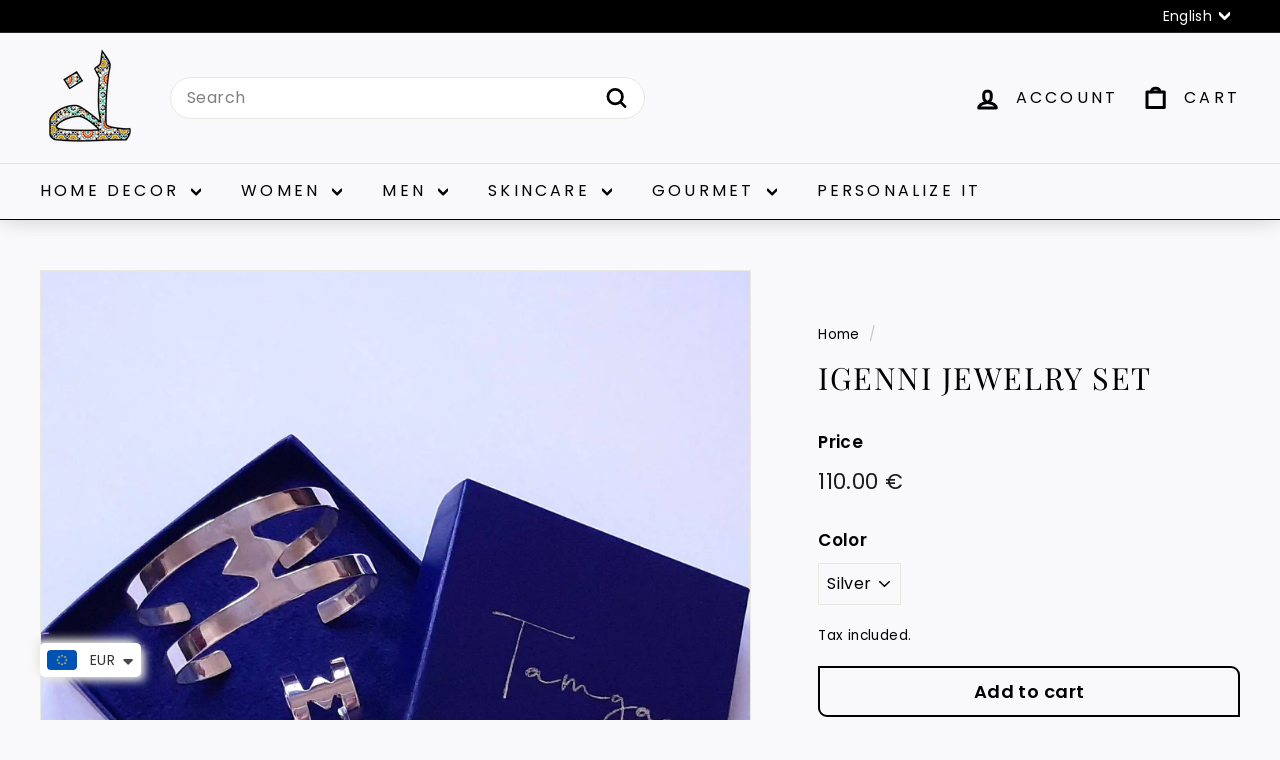

--- FILE ---
content_type: text/html; charset=utf-8
request_url: https://mytindy.com/products/igenni-jewelry-set
body_size: 127652
content:
<!doctype html>
<html class="no-js" lang="en" dir="ltr">
<head>
  <meta charset="utf-8">
  <meta http-equiv="X-UA-Compatible" content="IE=edge,chrome=1">
  <meta name="viewport" content="width=device-width,initial-scale=1">
  <meta name="theme-color" content="#111111">
  <link rel="canonical" href="https://mytindy.com/products/igenni-jewelry-set">
  <link rel="preconnect" href="https://fonts.shopifycdn.com" crossorigin>
  <link rel="dns-prefetch" href="https://productreviews.shopifycdn.com">
  <link rel="dns-prefetch" href="https://ajax.googleapis.com">
  <link rel="dns-prefetch" href="https://maps.googleapis.com">
  <link rel="dns-prefetch" href="https://maps.gstatic.com"><link rel="shortcut icon" href="//mytindy.com/cdn/shop/files/favicon_d93bba2b-73db-4000-9a16-034e3e010057_32x32.jpg?v=1630582497" type="image/png" /><title>Igenni Jewelry Set
&ndash; MyTindy
</title>
<meta name="description" content="Nothing is more beautiful than combining the 2 IGENNI jewels for an irresistible look that reflects your personality. Details: Material: Silver 925  Igenni Bracelet&#39;s height: 2.5 cm Igenni Ring&#39;s height: 1.8 cm You can also purchase the Igenni Bracelet and the Igenni Ring separately"><meta property="og:site_name" content="MyTindy">
  <meta property="og:url" content="https://mytindy.com/products/igenni-jewelry-set">
  <meta property="og:title" content="Igenni Jewelry Set">
  <meta property="og:type" content="product">
  <meta property="og:description" content="Nothing is more beautiful than combining the 2 IGENNI jewels for an irresistible look that reflects your personality. Details: Material: Silver 925  Igenni Bracelet&#39;s height: 2.5 cm Igenni Ring&#39;s height: 1.8 cm You can also purchase the Igenni Bracelet and the Igenni Ring separately"><meta property="og:image" content="http://mytindy.com/cdn/shop/products/eDGMZThEVG.jpg?v=1628679784">
    <meta property="og:image:secure_url" content="https://mytindy.com/cdn/shop/products/eDGMZThEVG.jpg?v=1628679784">
    <meta property="og:image:width" content="1792">
    <meta property="og:image:height" content="1791"><meta name="twitter:site" content="@mytindy">
  <meta name="twitter:card" content="summary_large_image">
  <meta name="twitter:title" content="Igenni Jewelry Set">
  <meta name="twitter:description" content="Nothing is more beautiful than combining the 2 IGENNI jewels for an irresistible look that reflects your personality. Details: Material: Silver 925  Igenni Bracelet&#39;s height: 2.5 cm Igenni Ring&#39;s height: 1.8 cm You can also purchase the Igenni Bracelet and the Igenni Ring separately">
<style data-shopify>@font-face {
  font-family: "Playfair Display";
  font-weight: 400;
  font-style: normal;
  font-display: swap;
  src: url("//mytindy.com/cdn/fonts/playfair_display/playfairdisplay_n4.9980f3e16959dc89137cc1369bfc3ae98af1deb9.woff2") format("woff2"),
       url("//mytindy.com/cdn/fonts/playfair_display/playfairdisplay_n4.c562b7c8e5637886a811d2a017f9e023166064ee.woff") format("woff");
}

  @font-face {
  font-family: Poppins;
  font-weight: 400;
  font-style: normal;
  font-display: swap;
  src: url("//mytindy.com/cdn/fonts/poppins/poppins_n4.0ba78fa5af9b0e1a374041b3ceaadf0a43b41362.woff2") format("woff2"),
       url("//mytindy.com/cdn/fonts/poppins/poppins_n4.214741a72ff2596839fc9760ee7a770386cf16ca.woff") format("woff");
}


  @font-face {
  font-family: Poppins;
  font-weight: 600;
  font-style: normal;
  font-display: swap;
  src: url("//mytindy.com/cdn/fonts/poppins/poppins_n6.aa29d4918bc243723d56b59572e18228ed0786f6.woff2") format("woff2"),
       url("//mytindy.com/cdn/fonts/poppins/poppins_n6.5f815d845fe073750885d5b7e619ee00e8111208.woff") format("woff");
}

  @font-face {
  font-family: Poppins;
  font-weight: 400;
  font-style: italic;
  font-display: swap;
  src: url("//mytindy.com/cdn/fonts/poppins/poppins_i4.846ad1e22474f856bd6b81ba4585a60799a9f5d2.woff2") format("woff2"),
       url("//mytindy.com/cdn/fonts/poppins/poppins_i4.56b43284e8b52fc64c1fd271f289a39e8477e9ec.woff") format("woff");
}

  @font-face {
  font-family: Poppins;
  font-weight: 600;
  font-style: italic;
  font-display: swap;
  src: url("//mytindy.com/cdn/fonts/poppins/poppins_i6.bb8044d6203f492888d626dafda3c2999253e8e9.woff2") format("woff2"),
       url("//mytindy.com/cdn/fonts/poppins/poppins_i6.e233dec1a61b1e7dead9f920159eda42280a02c3.woff") format("woff");
}

</style><link href="//mytindy.com/cdn/shop/t/103/assets/components.css?v=74651155295601048271744375226" rel="stylesheet" type="text/css" media="all" />
<style data-shopify>:root {
    --typeHeaderPrimary: "Playfair Display";
    --typeHeaderFallback: serif;
    --typeHeaderSize: 36px;
    --typeHeaderWeight: 400;
    --typeHeaderLineHeight: 1.5;
    --typeHeaderSpacing: 0.05em;

    --typeBasePrimary:Poppins;
    --typeBaseFallback:sans-serif;
    --typeBaseSize: 16px;
    --typeBaseWeight: 400;
    --typeBaseSpacing: 0.025em;
    --typeBaseLineHeight: 1.5;

    --colorSmallImageBg: #ffffff;
    --colorSmallImageBgDark: #f7f7f7;
    --colorLargeImageBg: #e7e7e7;
    --colorLargeImageBgLight: #ffffff;

    --iconWeight: 7px;
    --iconLinecaps: round;

    
      --buttonRadius: 50px;
      --btnPadding: 11px 25px;
    

    
      --roundness: 20px;
    

    
      --gridThickness: 0;
    

    --productTileMargin: 2%;
    --collectionTileMargin: 0%;

    --swatchSize: 40px;
  }

  @media screen and (max-width: 768px) {
    :root {
      --typeBaseSize: 14px;

      
        --roundness: 15px;
        --btnPadding: 9px 25px;
      
    }
  }</style><script async crossorigin fetchpriority="high" src="/cdn/shopifycloud/importmap-polyfill/es-modules-shim.2.4.0.js"></script>
<script>
    document.documentElement.className = document.documentElement.className.replace('no-js', 'js');

    window.theme = window.theme || {};
    theme.routes = {
      home: "/",
      collections: "/collections",
      cart: "/cart.js",
      cartPage: "/cart",
      cartAdd: "/cart/add.js",
      cartChange: "/cart/change.js",
      search: "/search",
      predictiveSearch: "/search/suggest"
    };

    theme.strings = {
      soldOut: "Sold Out",
      unavailable: "Unavailable",
      inStockLabel: "In stock, ready to ship",
      oneStockLabel: "Low stock - [count] item left",
      otherStockLabel: "Low stock - [count] items left",
      willNotShipUntil: "Ready to ship [date]",
      willBeInStockAfter: "Back in stock [date]",
      waitingForStock: "Backordered, shipping soon",
      savePrice: "Save [saved_amount]",
      cartEmpty: "Your cart is currently empty.",
      cartTermsConfirmation: "You must agree with the terms and conditions of sales to check out",
      searchCollections: "Collections",
      searchPages: "Pages",
      searchArticles: "Articles",
      maxQuantity: "You can only have [quantity] of [title] in your cart."
    };
    theme.settings = {
      cartType: "dropdown",
      isCustomerTemplate: false,
      moneyFormat: "\u003cspan class=money\u003e {{amount}} € \u003c\/span\u003e",
      saveType: "dollar",
      productImageSize: "square",
      productImageCover: true,
      predictiveSearch: true,
      predictiveSearchType: null,
      superScriptSetting: true,
      superScriptPrice: false,
      quickView: true,
      quickAdd: true,
      themeName: 'Expanse',
      themeVersion: "5.0.0"
    };
  </script><script type="importmap">
{
  "imports": {
    "components/announcement-bar": "//mytindy.com/cdn/shop/t/103/assets/announcement-bar.js?v=30886685393339443611704711728",
    "components/gift-card-recipient-form": "//mytindy.com/cdn/shop/t/103/assets/gift-card-recipient-form.js?v=63274452948634539821704711728",
    "components/image-element": "//mytindy.com/cdn/shop/t/103/assets/image-element.js?v=149560905999217168541704711728",
    "components/newsletter-reminder": "//mytindy.com/cdn/shop/t/103/assets/newsletter-reminder.js?v=158689173741753302301704711729",
    "components/predictive-search": "//mytindy.com/cdn/shop/t/103/assets/predictive-search.js?v=289510176319545181704711729",
    "components/price-range": "//mytindy.com/cdn/shop/t/103/assets/price-range.js?v=181072884619090886471704711729",
    "components/product-complementary": "//mytindy.com/cdn/shop/t/103/assets/product-complementary.js?v=115010611336991946551704711729",
    "components/product-grid-item": "//mytindy.com/cdn/shop/t/103/assets/product-grid-item.js?v=163812820723271128961704711729",
    "components/product-images": "//mytindy.com/cdn/shop/t/103/assets/product-images.js?v=165385719376091763651704711729",
    "components/quick-add": "//mytindy.com/cdn/shop/t/103/assets/quick-add.js?v=42542036387708553681704711729",
    "components/quick-shop": "//mytindy.com/cdn/shop/t/103/assets/quick-shop.js?v=14962520786590995971704711729",
    "components/section-age-verification-popup": "//mytindy.com/cdn/shop/t/103/assets/section-age-verification-popup.js?v=570856957843724541704711729",
    "components/section-background-image-text": "//mytindy.com/cdn/shop/t/103/assets/section-background-image-text.js?v=134193327559148673711704711729",
    "components/section-collection-header": "//mytindy.com/cdn/shop/t/103/assets/section-collection-header.js?v=62104955657552942271704711729",
    "components/section-countdown": "//mytindy.com/cdn/shop/t/103/assets/section-countdown.js?v=83619262456850900011704711729",
    "components/section-featured-collection": "//mytindy.com/cdn/shop/t/103/assets/section-featured-collection.js?v=70396313371272205741704711729",
    "components/section-footer": "//mytindy.com/cdn/shop/t/103/assets/section-footer.js?v=143843864055408484941704711729",
    "components/section-header": "//mytindy.com/cdn/shop/t/103/assets/section-header.js?v=114101115667708695071704711729",
    "components/section-hero-video": "//mytindy.com/cdn/shop/t/103/assets/section-hero-video.js?v=138616389493027501011704711729",
    "components/section-hotspots": "//mytindy.com/cdn/shop/t/103/assets/section-hotspots.js?v=118949170610172005021704711729",
    "components/section-image-compare": "//mytindy.com/cdn/shop/t/103/assets/section-image-compare.js?v=25526173009852246331704711729",
    "components/section-main-cart": "//mytindy.com/cdn/shop/t/103/assets/section-main-cart.js?v=102282689976117535291704711729",
    "components/section-main-collection": "//mytindy.com/cdn/shop/t/103/assets/section-main-collection.js?v=178808321021703902081704711729",
    "components/section-main-product": "//mytindy.com/cdn/shop/t/103/assets/section-main-product.js?v=48829736225712131391704711729",
    "components/section-main-search": "//mytindy.com/cdn/shop/t/103/assets/section-main-search.js?v=91363574603513782361704711729",
    "components/section-map": "//mytindy.com/cdn/shop/t/103/assets/section-map.js?v=85731902998194521351704711729",
    "components/section-more-products-vendor": "//mytindy.com/cdn/shop/t/103/assets/section-more-products-vendor.js?v=105326113681965784221704711729",
    "components/section-newsletter-popup": "//mytindy.com/cdn/shop/t/103/assets/section-newsletter-popup.js?v=170953806956104469461704711729",
    "components/section-password-header": "//mytindy.com/cdn/shop/t/103/assets/section-password-header.js?v=152732804639088855281704711729",
    "components/section-product-recommendations": "//mytindy.com/cdn/shop/t/103/assets/section-product-recommendations.js?v=68463675784327451211704711729",
    "components/section-promo-grid": "//mytindy.com/cdn/shop/t/103/assets/section-promo-grid.js?v=40677006983618170181704711729",
    "components/section-recently-viewed": "//mytindy.com/cdn/shop/t/103/assets/section-recently-viewed.js?v=55008218357156806671704711730",
    "components/section-slideshow": "//mytindy.com/cdn/shop/t/103/assets/section-slideshow.js?v=78404926763425096301704711730",
    "components/section-slideshow-image": "//mytindy.com/cdn/shop/t/103/assets/section-slideshow-image.js?v=78404926763425096301704711730",
    "components/section-slideshow-split": "//mytindy.com/cdn/shop/t/103/assets/section-slideshow-split.js?v=78404926763425096301704711730",
    "components/section-store-availability": "//mytindy.com/cdn/shop/t/103/assets/section-store-availability.js?v=179020056623871860581704711730",
    "components/section-testimonials": "//mytindy.com/cdn/shop/t/103/assets/section-testimonials.js?v=135504612583298795321704711730",
    "components/section-toolbar": "//mytindy.com/cdn/shop/t/103/assets/section-toolbar.js?v=40810883655964320851704711730",
    "components/tool-tip": "//mytindy.com/cdn/shop/t/103/assets/tool-tip.js?v=80946909978688486381704711730",
    "components/tool-tip-trigger": "//mytindy.com/cdn/shop/t/103/assets/tool-tip-trigger.js?v=34194649362372648151704711730",
    "@archetype-themes/scripts/helpers/init-AOS": "//mytindy.com/cdn/shop/t/103/assets/init-AOS.js?v=133119721856805501371704711729",
    "@archetype-themes/scripts/config": "//mytindy.com/cdn/shop/t/103/assets/config.js?v=182715560184026551971704711728",
    "@archetype-themes/scripts/helpers/sections": "//mytindy.com/cdn/shop/t/103/assets/sections.js?v=30525676374169029511704711730",
    "js-cookie": "//mytindy.com/cdn/shop/t/103/assets/js.cookie.mjs?v=38015963105781969301704711729",
    "@archetype-themes/scripts/modules/modal": "//mytindy.com/cdn/shop/t/103/assets/modal.js?v=45231143018390192411704711729",
    "@archetype-themes/scripts/modules/slideshow": "//mytindy.com/cdn/shop/t/103/assets/slideshow.js?v=115463872910527769351704711730",
    "@archetype-themes/scripts/modules/product-recommendations": "//mytindy.com/cdn/shop/t/103/assets/product-recommendations.js?v=43304738043467140121704711729",
    "nouislider": "//mytindy.com/cdn/shop/t/103/assets/nouislider.js?v=100438778919154896961704711729",
    "@archetype-themes/scripts/helpers/currency": "//mytindy.com/cdn/shop/t/103/assets/currency.js?v=14275331480271113601704711728",
    "@archetype-themes/scripts/helpers/delegate": "//mytindy.com/cdn/shop/t/103/assets/delegate.js?v=150733600779017316001704711728",
    "@archetype-themes/scripts/modules/swatches": "//mytindy.com/cdn/shop/t/103/assets/swatches.js?v=103882278052475410121704711730",
    "@archetype-themes/scripts/modules/photoswipe": "//mytindy.com/cdn/shop/t/103/assets/photoswipe.js?v=133149125523312087301704711729",
    "@archetype-themes/scripts/modules/product": "//mytindy.com/cdn/shop/t/103/assets/product.js?v=113938241193965881771704711729",
    "@archetype-themes/scripts/modules/collapsibles": "//mytindy.com/cdn/shop/t/103/assets/collapsibles.js?v=173915476688299204401704711728",
    "@archetype-themes/scripts/modules/header-nav": "//mytindy.com/cdn/shop/t/103/assets/header-nav.js?v=153535264877449452281704711728",
    "@archetype-themes/scripts/modules/parallax": "//mytindy.com/cdn/shop/t/103/assets/parallax.js?v=20658553194097617601704711729",
    "@archetype-themes/scripts/modules/collection-template": "//mytindy.com/cdn/shop/t/103/assets/collection-template.js?v=145505099368484458371704711728",
    "@archetype-themes/scripts/modules/disclosure": "//mytindy.com/cdn/shop/t/103/assets/disclosure.js?v=24495297545550370831704711728",
    "@archetype-themes/scripts/modules/mobile-nav": "//mytindy.com/cdn/shop/t/103/assets/mobile-nav.js?v=65063705214388957511704711729",
    "@archetype-themes/scripts/modules/header-search": "//mytindy.com/cdn/shop/t/103/assets/header-search.js?v=96962303281191137591704711728",
    "@archetype-themes/scripts/modules/cart-drawer": "//mytindy.com/cdn/shop/t/103/assets/cart-drawer.js?v=127359067068143228651704711728",
    "@archetype-themes/scripts/helpers/utils": "//mytindy.com/cdn/shop/t/103/assets/utils.js?v=183768819557536265621704711730",
    "@archetype-themes/scripts/helpers/size-drawer": "//mytindy.com/cdn/shop/t/103/assets/size-drawer.js?v=16908746908081919891704711730",
    "@archetype-themes/scripts/modules/video-section": "//mytindy.com/cdn/shop/t/103/assets/video-section.js?v=38415978955926866351704711730",
    "@archetype-themes/scripts/modules/cart-form": "//mytindy.com/cdn/shop/t/103/assets/cart-form.js?v=171395635512034314881704711728",
    "@archetype-themes/scripts/helpers/init-observer": "//mytindy.com/cdn/shop/t/103/assets/init-observer.js?v=151712110650051136771704711729",
    "@archetype-themes/scripts/helpers/ajax-renderer": "//mytindy.com/cdn/shop/t/103/assets/ajax-renderer.js?v=167707973626936292861704711728",
    "@archetype-themes/scripts/modules/tool-tip": "//mytindy.com/cdn/shop/t/103/assets/tool-tip.js?v=80946909978688486381704711730",
    "@archetype-themes/scripts/modules/tool-tip-trigger": "//mytindy.com/cdn/shop/t/103/assets/tool-tip-trigger.js?v=34194649362372648151704711730",
    "@archetype-themes/scripts/modules/drawers": "//mytindy.com/cdn/shop/t/103/assets/drawers.js?v=90797109483806998381704711728",
    "@archetype-themes/scripts/helpers/init-globals": "//mytindy.com/cdn/shop/t/103/assets/init-globals.js?v=27416668792594130621704711729",
    "aos": "//mytindy.com/cdn/shop/t/103/assets/aos.js?v=106204913141253275521704711728",
    "@archetype-themes/scripts/helpers/a11y": "//mytindy.com/cdn/shop/t/103/assets/a11y.js?v=114228441666679744341704711728",
    "@archetype-themes/scripts/vendors/flickity": "//mytindy.com/cdn/shop/t/103/assets/flickity.js?v=48539322729379456441704711728",
    "@archetype-themes/scripts/vendors/flickity-fade": "//mytindy.com/cdn/shop/t/103/assets/flickity-fade.js?v=70708211373116380081704711728",
    "@archetype-themes/scripts/vendors/photoswipe.min": "//mytindy.com/cdn/shop/t/103/assets/photoswipe.min.js?v=96706414436924913981704711729",
    "@archetype-themes/scripts/vendors/photoswipe-ui-default.min": "//mytindy.com/cdn/shop/t/103/assets/photoswipe-ui-default.min.js?v=52395271779278780601704711729",
    "@archetype-themes/scripts/helpers/images": "//mytindy.com/cdn/shop/t/103/assets/images.js?v=154579799771787317231704711728",
    "@archetype-themes/scripts/helpers/variants": "//mytindy.com/cdn/shop/t/103/assets/variants.js?v=140263944250498066851704711730",
    "@archetype-themes/scripts/modules/variant-availability": "//mytindy.com/cdn/shop/t/103/assets/variant-availability.js?v=106313593704684021601704711730",
    "@archetype-themes/scripts/modules/quantity-selectors": "//mytindy.com/cdn/shop/t/103/assets/quantity-selectors.js?v=180817540312099548121704711729",
    "@archetype-themes/scripts/modules/product-ajax-form": "//mytindy.com/cdn/shop/t/103/assets/product-ajax-form.js?v=113985492364756232791704711729",
    "@archetype-themes/scripts/helpers/youtube": "//mytindy.com/cdn/shop/t/103/assets/youtube.js?v=58030359294421050461704711730",
    "@archetype-themes/scripts/helpers/vimeo": "//mytindy.com/cdn/shop/t/103/assets/vimeo.js?v=147998489296355848171704711730",
    "@archetype-themes/scripts/modules/product-media": "//mytindy.com/cdn/shop/t/103/assets/product-media.js?v=7149764575920620621704711729",
    "@archetype-themes/scripts/modules/collection-sidebar": "//mytindy.com/cdn/shop/t/103/assets/collection-sidebar.js?v=102654819825539199081704711728",
    "@archetype-themes/scripts/modules/cart-api": "//mytindy.com/cdn/shop/t/103/assets/cart-api.js?v=177228419985507265221704711728",
    "@archetype-themes/scripts/modules/video-modal": "//mytindy.com/cdn/shop/t/103/assets/video-modal.js?v=5964877832267866681704711730",
    "@archetype-themes/scripts/modules/animation-observer": "//mytindy.com/cdn/shop/t/103/assets/animation-observer.js?v=110233317842681188241704711728",
    "@archetype-themes/scripts/modules/page-transitions": "//mytindy.com/cdn/shop/t/103/assets/page-transitions.js?v=72265230091955981801704711729",
    "@archetype-themes/scripts/helpers/rte": "//mytindy.com/cdn/shop/t/103/assets/rte.js?v=124638893503654398791704711729",
    "@archetype-themes/scripts/helpers/library-loader": "//mytindy.com/cdn/shop/t/103/assets/library-loader.js?v=109812686109916403541704711729"
  }
}
</script><script>
  if (!(HTMLScriptElement.supports && HTMLScriptElement.supports('importmap'))) {
    const el = document.createElement('script');
    el.async = true;
    el.src = "//mytindy.com/cdn/shop/t/103/assets/es-module-shims.min.js?v=63404930985865369141704711728";
    document.head.appendChild(el);
  }
</script>
<link rel="modulepreload" href="//mytindy.com/cdn/shop/t/103/assets/is-land.min.js?v=150365442064817536931704711729">
<script type="module" src="//mytindy.com/cdn/shop/t/103/assets/is-land.min.js?v=150365442064817536931704711729"></script>
<script>window.performance && window.performance.mark && window.performance.mark('shopify.content_for_header.start');</script><meta name="google-site-verification" content="dGr-53H37CShhpjRHtQvcoD_0BigWq3efheVSS8kTqI">
<meta name="facebook-domain-verification" content="dsf33ovcub5fa1omjby2pudv5ih1gz">
<meta id="shopify-digital-wallet" name="shopify-digital-wallet" content="/5074780275/digital_wallets/dialog">
<meta name="shopify-checkout-api-token" content="1a1157af293a75e07380059a830edc89">
<meta id="in-context-paypal-metadata" data-shop-id="5074780275" data-venmo-supported="true" data-environment="production" data-locale="en_US" data-paypal-v4="true" data-currency="EUR">
<link rel="alternate" hreflang="x-default" href="https://mytindy.com/products/igenni-jewelry-set">
<link rel="alternate" hreflang="en" href="https://mytindy.com/products/igenni-jewelry-set">
<link rel="alternate" hreflang="fr" href="https://mytindy.com/fr/products/igenni-jewelry-set">
<link rel="alternate" type="application/json+oembed" href="https://mytindy.com/products/igenni-jewelry-set.oembed">
<script async="async" src="/checkouts/internal/preloads.js?locale=en-FR"></script>
<script id="shopify-features" type="application/json">{"accessToken":"1a1157af293a75e07380059a830edc89","betas":["rich-media-storefront-analytics"],"domain":"mytindy.com","predictiveSearch":true,"shopId":5074780275,"locale":"en"}</script>
<script>var Shopify = Shopify || {};
Shopify.shop = "tindy-moroccan-collective.myshopify.com";
Shopify.locale = "en";
Shopify.currency = {"active":"EUR","rate":"1.0"};
Shopify.country = "FR";
Shopify.theme = {"name":"Expanse Imane","id":157307142489,"schema_name":"Expanse","schema_version":"5.0.0","theme_store_id":902,"role":"main"};
Shopify.theme.handle = "null";
Shopify.theme.style = {"id":null,"handle":null};
Shopify.cdnHost = "mytindy.com/cdn";
Shopify.routes = Shopify.routes || {};
Shopify.routes.root = "/";</script>
<script type="module">!function(o){(o.Shopify=o.Shopify||{}).modules=!0}(window);</script>
<script>!function(o){function n(){var o=[];function n(){o.push(Array.prototype.slice.apply(arguments))}return n.q=o,n}var t=o.Shopify=o.Shopify||{};t.loadFeatures=n(),t.autoloadFeatures=n()}(window);</script>
<script id="shop-js-analytics" type="application/json">{"pageType":"product"}</script>
<script defer="defer" async type="module" src="//mytindy.com/cdn/shopifycloud/shop-js/modules/v2/client.init-shop-cart-sync_BdyHc3Nr.en.esm.js"></script>
<script defer="defer" async type="module" src="//mytindy.com/cdn/shopifycloud/shop-js/modules/v2/chunk.common_Daul8nwZ.esm.js"></script>
<script type="module">
  await import("//mytindy.com/cdn/shopifycloud/shop-js/modules/v2/client.init-shop-cart-sync_BdyHc3Nr.en.esm.js");
await import("//mytindy.com/cdn/shopifycloud/shop-js/modules/v2/chunk.common_Daul8nwZ.esm.js");

  window.Shopify.SignInWithShop?.initShopCartSync?.({"fedCMEnabled":true,"windoidEnabled":true});

</script>
<script>(function() {
  var isLoaded = false;
  function asyncLoad() {
    if (isLoaded) return;
    isLoaded = true;
    var urls = ["https:\/\/sp-seller.webkul.com\/js\/seller_profile_tag.js?shop=tindy-moroccan-collective.myshopify.com","\/\/cdn.shopify.com\/proxy\/1f12a93a42e2f84d70ec11710bd0e108c766a71d2364ba4fec2d3f569a95b41e\/api.goaffpro.com\/loader.js?shop=tindy-moroccan-collective.myshopify.com\u0026sp-cache-control=cHVibGljLCBtYXgtYWdlPTkwMA","https:\/\/cdn.recovermycart.com\/scripts\/keepcart\/CartJS.min.js?shop=tindy-moroccan-collective.myshopify.com\u0026shop=tindy-moroccan-collective.myshopify.com","\/\/code.tidio.co\/hskx6qunbdogouihchxhxivkiu7w6noa.js?shop=tindy-moroccan-collective.myshopify.com","https:\/\/sprout-app.thegoodapi.com\/app\/assets\/js\/badges\/cart_badge_script?shop=tindy-moroccan-collective.myshopify.com","https:\/\/sprout-app.thegoodapi.com\/app\/badges\/product_script?shop=tindy-moroccan-collective.myshopify.com","https:\/\/sprout-app.thegoodapi.com\/app\/assets\/js\/badges\/tree_count_banner_script?shop=tindy-moroccan-collective.myshopify.com","https:\/\/static.klaviyo.com\/onsite\/js\/klaviyo.js?company_id=MQXGQH\u0026shop=tindy-moroccan-collective.myshopify.com","https:\/\/sp-seller.webkul.com\/js\/wk_nk_c2c_js.js?shop=tindy-moroccan-collective.myshopify.com"];
    for (var i = 0; i < urls.length; i++) {
      var s = document.createElement('script');
      s.type = 'text/javascript';
      s.async = true;
      s.src = urls[i];
      var x = document.getElementsByTagName('script')[0];
      x.parentNode.insertBefore(s, x);
    }
  };
  if(window.attachEvent) {
    window.attachEvent('onload', asyncLoad);
  } else {
    window.addEventListener('load', asyncLoad, false);
  }
})();</script>
<script id="__st">var __st={"a":5074780275,"offset":3600,"reqid":"665b56ee-48f4-4eb6-87b4-6f1c2fb7f9c5-1769011873","pageurl":"mytindy.com\/products\/igenni-jewelry-set","u":"9d4429980f00","p":"product","rtyp":"product","rid":6624015712371};</script>
<script>window.ShopifyPaypalV4VisibilityTracking = true;</script>
<script id="captcha-bootstrap">!function(){'use strict';const t='contact',e='account',n='new_comment',o=[[t,t],['blogs',n],['comments',n],[t,'customer']],c=[[e,'customer_login'],[e,'guest_login'],[e,'recover_customer_password'],[e,'create_customer']],r=t=>t.map((([t,e])=>`form[action*='/${t}']:not([data-nocaptcha='true']) input[name='form_type'][value='${e}']`)).join(','),a=t=>()=>t?[...document.querySelectorAll(t)].map((t=>t.form)):[];function s(){const t=[...o],e=r(t);return a(e)}const i='password',u='form_key',d=['recaptcha-v3-token','g-recaptcha-response','h-captcha-response',i],f=()=>{try{return window.sessionStorage}catch{return}},m='__shopify_v',_=t=>t.elements[u];function p(t,e,n=!1){try{const o=window.sessionStorage,c=JSON.parse(o.getItem(e)),{data:r}=function(t){const{data:e,action:n}=t;return t[m]||n?{data:e,action:n}:{data:t,action:n}}(c);for(const[e,n]of Object.entries(r))t.elements[e]&&(t.elements[e].value=n);n&&o.removeItem(e)}catch(o){console.error('form repopulation failed',{error:o})}}const l='form_type',E='cptcha';function T(t){t.dataset[E]=!0}const w=window,h=w.document,L='Shopify',v='ce_forms',y='captcha';let A=!1;((t,e)=>{const n=(g='f06e6c50-85a8-45c8-87d0-21a2b65856fe',I='https://cdn.shopify.com/shopifycloud/storefront-forms-hcaptcha/ce_storefront_forms_captcha_hcaptcha.v1.5.2.iife.js',D={infoText:'Protected by hCaptcha',privacyText:'Privacy',termsText:'Terms'},(t,e,n)=>{const o=w[L][v],c=o.bindForm;if(c)return c(t,g,e,D).then(n);var r;o.q.push([[t,g,e,D],n]),r=I,A||(h.body.append(Object.assign(h.createElement('script'),{id:'captcha-provider',async:!0,src:r})),A=!0)});var g,I,D;w[L]=w[L]||{},w[L][v]=w[L][v]||{},w[L][v].q=[],w[L][y]=w[L][y]||{},w[L][y].protect=function(t,e){n(t,void 0,e),T(t)},Object.freeze(w[L][y]),function(t,e,n,w,h,L){const[v,y,A,g]=function(t,e,n){const i=e?o:[],u=t?c:[],d=[...i,...u],f=r(d),m=r(i),_=r(d.filter((([t,e])=>n.includes(e))));return[a(f),a(m),a(_),s()]}(w,h,L),I=t=>{const e=t.target;return e instanceof HTMLFormElement?e:e&&e.form},D=t=>v().includes(t);t.addEventListener('submit',(t=>{const e=I(t);if(!e)return;const n=D(e)&&!e.dataset.hcaptchaBound&&!e.dataset.recaptchaBound,o=_(e),c=g().includes(e)&&(!o||!o.value);(n||c)&&t.preventDefault(),c&&!n&&(function(t){try{if(!f())return;!function(t){const e=f();if(!e)return;const n=_(t);if(!n)return;const o=n.value;o&&e.removeItem(o)}(t);const e=Array.from(Array(32),(()=>Math.random().toString(36)[2])).join('');!function(t,e){_(t)||t.append(Object.assign(document.createElement('input'),{type:'hidden',name:u})),t.elements[u].value=e}(t,e),function(t,e){const n=f();if(!n)return;const o=[...t.querySelectorAll(`input[type='${i}']`)].map((({name:t})=>t)),c=[...d,...o],r={};for(const[a,s]of new FormData(t).entries())c.includes(a)||(r[a]=s);n.setItem(e,JSON.stringify({[m]:1,action:t.action,data:r}))}(t,e)}catch(e){console.error('failed to persist form',e)}}(e),e.submit())}));const S=(t,e)=>{t&&!t.dataset[E]&&(n(t,e.some((e=>e===t))),T(t))};for(const o of['focusin','change'])t.addEventListener(o,(t=>{const e=I(t);D(e)&&S(e,y())}));const B=e.get('form_key'),M=e.get(l),P=B&&M;t.addEventListener('DOMContentLoaded',(()=>{const t=y();if(P)for(const e of t)e.elements[l].value===M&&p(e,B);[...new Set([...A(),...v().filter((t=>'true'===t.dataset.shopifyCaptcha))])].forEach((e=>S(e,t)))}))}(h,new URLSearchParams(w.location.search),n,t,e,['guest_login'])})(!0,!0)}();</script>
<script integrity="sha256-4kQ18oKyAcykRKYeNunJcIwy7WH5gtpwJnB7kiuLZ1E=" data-source-attribution="shopify.loadfeatures" defer="defer" src="//mytindy.com/cdn/shopifycloud/storefront/assets/storefront/load_feature-a0a9edcb.js" crossorigin="anonymous"></script>
<script data-source-attribution="shopify.dynamic_checkout.dynamic.init">var Shopify=Shopify||{};Shopify.PaymentButton=Shopify.PaymentButton||{isStorefrontPortableWallets:!0,init:function(){window.Shopify.PaymentButton.init=function(){};var t=document.createElement("script");t.src="https://mytindy.com/cdn/shopifycloud/portable-wallets/latest/portable-wallets.en.js",t.type="module",document.head.appendChild(t)}};
</script>
<script data-source-attribution="shopify.dynamic_checkout.buyer_consent">
  function portableWalletsHideBuyerConsent(e){var t=document.getElementById("shopify-buyer-consent"),n=document.getElementById("shopify-subscription-policy-button");t&&n&&(t.classList.add("hidden"),t.setAttribute("aria-hidden","true"),n.removeEventListener("click",e))}function portableWalletsShowBuyerConsent(e){var t=document.getElementById("shopify-buyer-consent"),n=document.getElementById("shopify-subscription-policy-button");t&&n&&(t.classList.remove("hidden"),t.removeAttribute("aria-hidden"),n.addEventListener("click",e))}window.Shopify?.PaymentButton&&(window.Shopify.PaymentButton.hideBuyerConsent=portableWalletsHideBuyerConsent,window.Shopify.PaymentButton.showBuyerConsent=portableWalletsShowBuyerConsent);
</script>
<script data-source-attribution="shopify.dynamic_checkout.cart.bootstrap">document.addEventListener("DOMContentLoaded",(function(){function t(){return document.querySelector("shopify-accelerated-checkout-cart, shopify-accelerated-checkout")}if(t())Shopify.PaymentButton.init();else{new MutationObserver((function(e,n){t()&&(Shopify.PaymentButton.init(),n.disconnect())})).observe(document.body,{childList:!0,subtree:!0})}}));
</script>
<script id='scb4127' type='text/javascript' async='' src='https://mytindy.com/cdn/shopifycloud/privacy-banner/storefront-banner.js'></script><link id="shopify-accelerated-checkout-styles" rel="stylesheet" media="screen" href="https://mytindy.com/cdn/shopifycloud/portable-wallets/latest/accelerated-checkout-backwards-compat.css" crossorigin="anonymous">
<style id="shopify-accelerated-checkout-cart">
        #shopify-buyer-consent {
  margin-top: 1em;
  display: inline-block;
  width: 100%;
}

#shopify-buyer-consent.hidden {
  display: none;
}

#shopify-subscription-policy-button {
  background: none;
  border: none;
  padding: 0;
  text-decoration: underline;
  font-size: inherit;
  cursor: pointer;
}

#shopify-subscription-policy-button::before {
  box-shadow: none;
}

      </style>

<script>window.performance && window.performance.mark && window.performance.mark('shopify.content_for_header.end');</script>

  <script src="//mytindy.com/cdn/shop/t/103/assets/theme.js?v=77167323714411244521704711730" defer="defer"></script>
<script>window.is_hulkpo_installed=true</script><!-- BEGIN app block: shopify://apps/klaviyo-email-marketing-sms/blocks/klaviyo-onsite-embed/2632fe16-c075-4321-a88b-50b567f42507 -->












  <script async src="https://static.klaviyo.com/onsite/js/MQXGQH/klaviyo.js?company_id=MQXGQH"></script>
  <script>!function(){if(!window.klaviyo){window._klOnsite=window._klOnsite||[];try{window.klaviyo=new Proxy({},{get:function(n,i){return"push"===i?function(){var n;(n=window._klOnsite).push.apply(n,arguments)}:function(){for(var n=arguments.length,o=new Array(n),w=0;w<n;w++)o[w]=arguments[w];var t="function"==typeof o[o.length-1]?o.pop():void 0,e=new Promise((function(n){window._klOnsite.push([i].concat(o,[function(i){t&&t(i),n(i)}]))}));return e}}})}catch(n){window.klaviyo=window.klaviyo||[],window.klaviyo.push=function(){var n;(n=window._klOnsite).push.apply(n,arguments)}}}}();</script>

  
    <script id="viewed_product">
      if (item == null) {
        var _learnq = _learnq || [];

        var MetafieldReviews = null
        var MetafieldYotpoRating = null
        var MetafieldYotpoCount = null
        var MetafieldLooxRating = null
        var MetafieldLooxCount = null
        var okendoProduct = null
        var okendoProductReviewCount = null
        var okendoProductReviewAverageValue = null
        try {
          // The following fields are used for Customer Hub recently viewed in order to add reviews.
          // This information is not part of __kla_viewed. Instead, it is part of __kla_viewed_reviewed_items
          MetafieldReviews = {};
          MetafieldYotpoRating = null
          MetafieldYotpoCount = null
          MetafieldLooxRating = null
          MetafieldLooxCount = null

          okendoProduct = null
          // If the okendo metafield is not legacy, it will error, which then requires the new json formatted data
          if (okendoProduct && 'error' in okendoProduct) {
            okendoProduct = null
          }
          okendoProductReviewCount = okendoProduct ? okendoProduct.reviewCount : null
          okendoProductReviewAverageValue = okendoProduct ? okendoProduct.reviewAverageValue : null
        } catch (error) {
          console.error('Error in Klaviyo onsite reviews tracking:', error);
        }

        var item = {
          Name: "Igenni Jewelry Set",
          ProductID: 6624015712371,
          Categories: ["All Gift","All Products","Best Sellers","Gift Box","Gift Box V2","New Arrivals","New arrivals","RAMV1","Rings","Spently","Tamga Jewels","Test","Women","Women's Bracelets","Women's Jewelry","Women's Jewelry Sets"],
          ImageURL: "https://mytindy.com/cdn/shop/products/eDGMZThEVG_grande.jpg?v=1628679784",
          URL: "https://mytindy.com/products/igenni-jewelry-set",
          Brand: "Tamga Jewels",
          Price: " 110.00 € ",
          Value: "110.00",
          CompareAtPrice: " 0.00 € "
        };
        _learnq.push(['track', 'Viewed Product', item]);
        _learnq.push(['trackViewedItem', {
          Title: item.Name,
          ItemId: item.ProductID,
          Categories: item.Categories,
          ImageUrl: item.ImageURL,
          Url: item.URL,
          Metadata: {
            Brand: item.Brand,
            Price: item.Price,
            Value: item.Value,
            CompareAtPrice: item.CompareAtPrice
          },
          metafields:{
            reviews: MetafieldReviews,
            yotpo:{
              rating: MetafieldYotpoRating,
              count: MetafieldYotpoCount,
            },
            loox:{
              rating: MetafieldLooxRating,
              count: MetafieldLooxCount,
            },
            okendo: {
              rating: okendoProductReviewAverageValue,
              count: okendoProductReviewCount,
            }
          }
        }]);
      }
    </script>
  




  <script>
    window.klaviyoReviewsProductDesignMode = false
  </script>







<!-- END app block --><!-- BEGIN app block: shopify://apps/triplewhale/blocks/triple_pixel_snippet/483d496b-3f1a-4609-aea7-8eee3b6b7a2a --><link rel='preconnect dns-prefetch' href='https://api.config-security.com/' crossorigin />
<link rel='preconnect dns-prefetch' href='https://conf.config-security.com/' crossorigin />
<script>
/* >> TriplePixel :: start*/
window.TriplePixelData={TripleName:"tindy-moroccan-collective.myshopify.com",ver:"2.16",plat:"SHOPIFY",isHeadless:false,src:'SHOPIFY_EXT',product:{id:"6624015712371",name:`Igenni Jewelry Set`,price:"110.00",variant:"39492386062451"},search:"",collection:"",cart:"dropdown",template:"product",curr:"EUR" || "EUR"},function(W,H,A,L,E,_,B,N){function O(U,T,P,H,R){void 0===R&&(R=!1),H=new XMLHttpRequest,P?(H.open("POST",U,!0),H.setRequestHeader("Content-Type","text/plain")):H.open("GET",U,!0),H.send(JSON.stringify(P||{})),H.onreadystatechange=function(){4===H.readyState&&200===H.status?(R=H.responseText,U.includes("/first")?eval(R):P||(N[B]=R)):(299<H.status||H.status<200)&&T&&!R&&(R=!0,O(U,T-1,P))}}if(N=window,!N[H+"sn"]){N[H+"sn"]=1,L=function(){return Date.now().toString(36)+"_"+Math.random().toString(36)};try{A.setItem(H,1+(0|A.getItem(H)||0)),(E=JSON.parse(A.getItem(H+"U")||"[]")).push({u:location.href,r:document.referrer,t:Date.now(),id:L()}),A.setItem(H+"U",JSON.stringify(E))}catch(e){}var i,m,p;A.getItem('"!nC`')||(_=A,A=N,A[H]||(E=A[H]=function(t,e,i){return void 0===i&&(i=[]),"State"==t?E.s:(W=L(),(E._q=E._q||[]).push([W,t,e].concat(i)),W)},E.s="Installed",E._q=[],E.ch=W,B="configSecurityConfModel",N[B]=1,O("https://conf.config-security.com/model",5),i=L(),m=A[atob("c2NyZWVu")],_.setItem("di_pmt_wt",i),p={id:i,action:"profile",avatar:_.getItem("auth-security_rand_salt_"),time:m[atob("d2lkdGg=")]+":"+m[atob("aGVpZ2h0")],host:A.TriplePixelData.TripleName,plat:A.TriplePixelData.plat,url:window.location.href.slice(0,500),ref:document.referrer,ver:A.TriplePixelData.ver},O("https://api.config-security.com/event",5,p),O("https://api.config-security.com/first?host=".concat(p.host,"&plat=").concat(p.plat),5)))}}("","TriplePixel",localStorage);
/* << TriplePixel :: end*/
</script>



<!-- END app block --><!-- BEGIN app block: shopify://apps/tagfly-tag-manager/blocks/app-embed-block/cc137db9-6e43-4e97-92fc-26c3df1983b0 --><!-- BEGIN app snippet: data -->

<script>
    window.tfAppData = {"app_version":"v2.0","user":{"shop":"tindy-moroccan-collective.myshopify.com"},"general_setting":{"enabled":true,"enabled_debugger":false},"gtm_config":{"enabled":true,"gtm_id":"GTM-PPW6BCM","events":["cart-view","purchase","collection-list-view","product-add-to-cart","product-cart-ajax","product-remove-from-cart","product-list-view-click","product-detail-view","search-results-list-view","user-data","cart-reconciliation"],"is_enable_consent_mode":null,"consent_mode_done_steps":null},"ga_config":{"ga_id":"G-69CLJZH9T1","enabled":true,"events":[{"name":"page_view","type":"client-side"},{"name":"view_item_list","type":"client-side"},{"name":"select_item","type":"client-side"},{"name":"view_item","type":"client-side"},{"name":"add_to_cart","type":"client-side"},{"name":"view_cart","type":"client-side"},{"name":"begin_checkout","type":"server-side"},{"name":"add_shipping_info","type":"server-side"},{"name":"add_payment_info","type":"server-side"},{"name":"purchase","type":"server-side"},{"name":"remove_from_cart","type":"client_side"},{"name":"view_search_results","type":"client_side"},{"name":"account_sign_up","type":"client_side"},{"name":"login","type":"client_side"},{"name":"email_sign_up","type":"client_side"},{"name":"search","type":"client_side"}],"product_identifier":"product_id","is_draft":null},"fb_config":[{"id":"666accb880299bc5de25b675","enabled":true,"role":"main","events":[{"name":"PageView","types":["server-side","client-side"]},{"name":"ViewContent","types":["server-side","client-side"]},{"name":"InitiateCheckout","types":["server-side"]},{"name":"AddToCart","types":["server-side","client-side"]},{"name":"Search","types":["server-side","client-side"]},{"name":"Purchase","types":["server-side"]},{"name":"AddPaymentInfo","types":["server-side"]}],"content_type":"product_group","product_identifier":"product_id","is_draft":null}],"fb_datasets":[{"fb_config_id":"666accb880299bc5de25b675","enabled":true,"dataset_id":"192047821718953"}],"tiktok_config":[{"id":"6682dd27190c97356007408d","enabled":true,"role":"main","events":[{"name":"Pageview","types":["client-side"]},{"name":"ViewContent","types":["server-side","client-side"]},{"name":"InitiateCheckout","types":["server-side"]},{"name":"AddToCart","types":["server-side","client-side"]},{"name":"Search","types":["server-side","client-side"]},{"name":"CompletePayment","types":["server-side"]},{"name":"AddPaymentInfo","types":["server-side"]}],"content_type":"product_group","product_identifier":"product_id","is_draft":null}],"tiktok_pixels":[{"tiktok_config_id":"6682dd27190c97356007408d","enabled":true,"pixel_id":"CQ1D7DRC77U32FDBGV4G"}],"pinterest_config":[{"id":"666ace5f80299bc5de25b677","enabled":true,"role":"main","events":[{"name":"page_visit","types":["server-side","client-side"]},{"name":"view_category","types":["server-side","client-side"]},{"name":"add_to_cart","types":["server-side","client-side"]},{"name":"checkout","types":["server-side"]},{"name":"search","types":["server-side","client-side"]}],"content_type":"product_group","product_identifier":"product_id","is_draft":null}],"pinterest_tags":[{"pinterest_config_id":"666ace5f80299bc5de25b677","enabled":true,"tag_id":"2612728664035"}],"snapchat_config":null,"snapchat_pixels":null,"twitter_config":null,"twitter_pixels":null}
    window.tfCart = {"note":null,"attributes":{},"original_total_price":0,"total_price":0,"total_discount":0,"total_weight":0.0,"item_count":0,"items":[],"requires_shipping":false,"currency":"EUR","items_subtotal_price":0,"cart_level_discount_applications":[],"checkout_charge_amount":0}
    window.tfProduct = {"id":6624015712371,"title":"Igenni Jewelry Set","handle":"igenni-jewelry-set","description":"\u003cmeta charset=\"utf-8\"\u003e\n\u003cp\u003e\u003cspan\u003eNothing is more beautiful than comb\u003c\/span\u003e\u003cspan\u003eining the 2 IGENNI jewels for an irresistible look that reflects your personality. \u003c\/span\u003e\u003c\/p\u003e\n\u003cp\u003e\u003cspan\u003eD\u003c\/span\u003e\u003cspan\u003eetails: \u003c\/span\u003e\u003c\/p\u003e\n\u003cul\u003e\n\u003cli\u003e\u003cspan\u003eMaterial: Silver 925 \u003c\/span\u003e\u003c\/li\u003e\n\u003cli\u003e\u003cspan\u003eIgenni Bracelet's height: 2.5 cm\u003c\/span\u003e\u003c\/li\u003e\n\u003cli\u003e\u003cspan\u003eIgenni Ring's height: 1.8 cm\u003c\/span\u003e\u003c\/li\u003e\n\u003c\/ul\u003e\n\u003cp\u003e\u003cspan\u003eYou can also purchase the Igenni Bracelet and the Igenni Ring separately\u003c\/span\u003e\u003c\/p\u003e","published_at":"2022-07-26T14:46:50+02:00","created_at":"2021-08-11T13:03:03+02:00","vendor":"Tamga Jewels","type":"Jewelry","tags":["Bracelet","Gift Box","Jewelry","Jewelry Sets","Ring","Set","Silver","Tamga Jewels","Women"],"price":11000,"price_min":11000,"price_max":11000,"available":true,"price_varies":false,"compare_at_price":null,"compare_at_price_min":0,"compare_at_price_max":0,"compare_at_price_varies":false,"variants":[{"id":39492386062451,"title":"Silver","option1":"Silver","option2":null,"option3":null,"sku":"","requires_shipping":true,"taxable":false,"featured_image":null,"available":true,"name":"Igenni Jewelry Set - Silver","public_title":"Silver","options":["Silver"],"price":11000,"weight":0,"compare_at_price":null,"inventory_management":"shopify","barcode":"86062451","requires_selling_plan":false,"selling_plan_allocations":[]}],"images":["\/\/mytindy.com\/cdn\/shop\/products\/eDGMZThEVG.jpg?v=1628679784","\/\/mytindy.com\/cdn\/shop\/products\/tamgajewels_93679474_2539561436373919_771251988832459705_n_1.png?v=1628679784"],"featured_image":"\/\/mytindy.com\/cdn\/shop\/products\/eDGMZThEVG.jpg?v=1628679784","options":["Color"],"media":[{"alt":"Igenni Jewelry Set-Tamga Jewels-MyTindy","id":20683629396083,"position":1,"preview_image":{"aspect_ratio":1.001,"height":1791,"width":1792,"src":"\/\/mytindy.com\/cdn\/shop\/products\/eDGMZThEVG.jpg?v=1628679784"},"aspect_ratio":1.001,"height":1791,"media_type":"image","src":"\/\/mytindy.com\/cdn\/shop\/products\/eDGMZThEVG.jpg?v=1628679784","width":1792},{"alt":"Igenni Jewelry Set-Tamga Jewels-MyTindy","id":20683629428851,"position":2,"preview_image":{"aspect_ratio":1.001,"height":1143,"width":1144,"src":"\/\/mytindy.com\/cdn\/shop\/products\/tamgajewels_93679474_2539561436373919_771251988832459705_n_1.png?v=1628679784"},"aspect_ratio":1.001,"height":1143,"media_type":"image","src":"\/\/mytindy.com\/cdn\/shop\/products\/tamgajewels_93679474_2539561436373919_771251988832459705_n_1.png?v=1628679784","width":1144}],"requires_selling_plan":false,"selling_plan_groups":[],"content":"\u003cmeta charset=\"utf-8\"\u003e\n\u003cp\u003e\u003cspan\u003eNothing is more beautiful than comb\u003c\/span\u003e\u003cspan\u003eining the 2 IGENNI jewels for an irresistible look that reflects your personality. \u003c\/span\u003e\u003c\/p\u003e\n\u003cp\u003e\u003cspan\u003eD\u003c\/span\u003e\u003cspan\u003eetails: \u003c\/span\u003e\u003c\/p\u003e\n\u003cul\u003e\n\u003cli\u003e\u003cspan\u003eMaterial: Silver 925 \u003c\/span\u003e\u003c\/li\u003e\n\u003cli\u003e\u003cspan\u003eIgenni Bracelet's height: 2.5 cm\u003c\/span\u003e\u003c\/li\u003e\n\u003cli\u003e\u003cspan\u003eIgenni Ring's height: 1.8 cm\u003c\/span\u003e\u003c\/li\u003e\n\u003c\/ul\u003e\n\u003cp\u003e\u003cspan\u003eYou can also purchase the Igenni Bracelet and the Igenni Ring separately\u003c\/span\u003e\u003c\/p\u003e"}
    window.tfCollection = null
    window.tfCollections = [{"id":602625835353,"handle":"00","updated_at":"2025-04-11T16:28:08+02:00","published_at":"2023-06-08T12:26:28+02:00","sort_order":"best-selling","template_suffix":"","published_scope":"global","title":"00","body_html":""},{"id":70280839283,"handle":"25-products-that-will-bring-a-moroccan-touch-to-your-home","updated_at":"2026-01-03T13:02:22+01:00","published_at":"2019-03-19T12:35:30+01:00","sort_order":"manual","template_suffix":"banner","published_scope":"global","title":"25 Products That Will Bring a Moroccan Touch Your Home","body_html":"\u003cp\u003e\u003cimg src=\"https:\/\/cdn.shopify.com\/s\/files\/1\/0050\/7478\/0275\/files\/25_PRODUCTS_THAT_WILL_BRING_A_MOROCCAN_TOUCH_TO_YOUR_HOME_Collection_banner_copy_f3f7b845-59ed-438e-9047-e050d6d4d41c.png?v=1585666684\" alt=\"\"\u003e\u003c\/p\u003e\n\u003cp\u003eAre you looking to spice up your living room or bring a warmer touch to your dining room? We have compiled for you our 25 interior decoration products made in Morocco that have a Moroccan touch. From Kilim carpets to Berber Ottomans and decorative trays with Zellige patterns, you will find everything you need to feel at home in Marrakech.\u003c\/p\u003e","image":{"created_at":"2019-04-02T17:06:17+02:00","alt":null,"width":1800,"height":1000,"src":"\/\/mytindy.com\/cdn\/shop\/collections\/25_PRODUCTS_THAT_WILL_BRING_A_MOROCCAN_TOUCH_TO_YOUR_HOME_Collection_banner.png?v=1585666697"}},{"id":266736500851,"handle":"a-k-najma","title":"A.K Najma","updated_at":"2025-04-11T16:27:54+02:00","body_html":"\u003cdiv style=\"text-align: left;\" data-mce-fragment=\"1\" data-mce-style=\"text-align: left;\"\u003e\u003cimg src=\"https:\/\/cdn.shopify.com\/s\/files\/1\/0050\/7478\/0275\/files\/Collection_banners_1_15cb975f-c987-467a-949d-6601386abac5.png?v=1648574419\" alt=\"\" style=\"float: none;\" data-mce-fragment=\"1\" data-mce-style=\"float: none;\" data-mce-src=\"https:\/\/cdn.shopify.com\/s\/files\/1\/0050\/7478\/0275\/files\/Collection_banners_1_15cb975f-c987-467a-949d-6601386abac5.png?v=1648574419\"\u003e\u003c\/div\u003e","published_at":"2022-03-29T19:21:26+02:00","sort_order":"best-selling","template_suffix":"","disjunctive":false,"rules":[{"column":"vendor","relation":"equals","condition":"Najma AK"}],"published_scope":"global"},{"id":164630003827,"handle":"abdelouahab-benhaddou","title":"Abdelouahab Benhaddou","updated_at":"2025-05-31T15:03:08+02:00","body_html":"","published_at":"2020-12-07T13:09:48+01:00","sort_order":"best-selling","template_suffix":"","disjunctive":false,"rules":[{"column":"vendor","relation":"equals","condition":"Abdelouahab Benhaddou"}],"published_scope":"global"},{"id":270019035251,"handle":"acal-bio","title":"Acal Bio","updated_at":"2025-04-11T16:28:03+02:00","body_html":"","published_at":"2022-07-13T19:29:05+02:00","sort_order":"best-selling","template_suffix":"","disjunctive":false,"rules":[{"column":"vendor","relation":"equals","condition":"Acal Bio"}],"published_scope":"global"},{"id":267991318643,"handle":"afous","title":"Afous","updated_at":"2025-04-11T16:28:01+02:00","body_html":"","published_at":"2022-05-07T20:25:52+02:00","sort_order":"best-selling","template_suffix":"","disjunctive":false,"rules":[{"column":"vendor","relation":"equals","condition":"Afous"}],"published_scope":"global"},{"id":165222121587,"handle":"ahmamou-abderrazak","title":"Ahmamou Abderrazak","updated_at":"2025-05-31T15:03:11+02:00","body_html":"","published_at":"2021-02-04T16:51:56+01:00","sort_order":"best-selling","template_suffix":"","disjunctive":false,"rules":[{"column":"vendor","relation":"equals","condition":"Ahmamou Abderrazak"}],"published_scope":"global"},{"id":165222088819,"handle":"aicha-kacem","title":"Aicha Kacem","updated_at":"2025-05-31T15:03:11+02:00","body_html":"","published_at":"2021-02-04T16:49:31+01:00","sort_order":"best-selling","template_suffix":"","disjunctive":false,"rules":[{"column":"vendor","relation":"equals","condition":"Aicha Kacem"}],"published_scope":"global"},{"id":269123125363,"handle":"all-gift","title":"All Gift","updated_at":"2025-12-18T13:03:03+01:00","body_html":"","published_at":"2022-06-08T17:45:58+02:00","sort_order":"best-selling","template_suffix":"","disjunctive":true,"rules":[{"column":"tag","relation":"equals","condition":"Gift Box"},{"column":"type","relation":"equals","condition":"Gift Boxes \u0026 Tins"}],"published_scope":"global"},{"id":269123027059,"handle":"all-home-decor","title":"All Home Decor excl. Rugs","updated_at":"2026-01-19T13:00:42+01:00","body_html":"","published_at":"2022-06-08T17:45:05+02:00","sort_order":"alpha-asc","template_suffix":"","disjunctive":false,"rules":[{"column":"tag","relation":"equals","condition":"Home Decor"},{"column":"type","relation":"not_equals","condition":"Canva"},{"column":"type","relation":"not_equals","condition":"Rugs and Carpets"}],"published_scope":"global"},{"id":261624725619,"handle":"all","title":"All Products","updated_at":"2026-01-21T13:02:15+01:00","body_html":"","published_at":"2021-09-10T13:25:51+02:00","sort_order":"best-selling","template_suffix":"","disjunctive":false,"rules":[{"column":"variant_price","relation":"greater_than","condition":"0"}],"published_scope":"global"},{"id":262549635187,"handle":"all-sales","title":"All sales","updated_at":"2026-01-15T17:09:15+01:00","body_html":"","published_at":"2021-11-11T12:01:52+01:00","sort_order":"best-selling","template_suffix":null,"disjunctive":true,"rules":[{"column":"variant_compare_at_price","relation":"greater_than","condition":"0.01"},{"column":"is_price_reduced","relation":"is_set","condition":""}],"published_scope":"global"},{"id":269123092595,"handle":"all-skincare","title":"All Skincare","updated_at":"2026-01-21T13:02:15+01:00","body_html":"","published_at":"2022-06-08T17:45:28+02:00","sort_order":"best-selling","template_suffix":"","disjunctive":true,"rules":[{"column":"tag","relation":"equals","condition":"Skin Care"},{"column":"tag","relation":"equals","condition":"Skincare"},{"column":"type","relation":"equals","condition":"Skin Care"}],"published_scope":"global"},{"id":262519029875,"handle":"am-design-cups","title":"AM Design","updated_at":"2026-01-19T14:04:32+01:00","body_html":"","published_at":"2021-11-10T10:39:51+01:00","sort_order":"best-selling","template_suffix":"","disjunctive":false,"rules":[{"column":"vendor","relation":"equals","condition":"AM Design"}],"published_scope":"global"},{"id":163215245427,"handle":"amaz-sneakers","title":"Amaz Sneakers","updated_at":"2025-05-31T15:03:05+02:00","body_html":"\u003cmeta charset=\"utf-8\"\u003e\n\u003cp class=\"_04xlpA direction-ltr align-center para-style-body\" data-mce-fragment=\"1\"\u003e \u003cimg src=\"https:\/\/cdn.shopify.com\/s\/files\/1\/0050\/7478\/0275\/files\/Banners-Designers_6b4f2c96-3df9-45eb-94b0-c9f60b0741e3.png?v=1600683428\" alt=\"\" data-mce-fragment=\"1\" data-mce-src=\"https:\/\/cdn.shopify.com\/s\/files\/1\/0050\/7478\/0275\/files\/Banners-Designers_6b4f2c96-3df9-45eb-94b0-c9f60b0741e3.png?v=1600683428\"\u003e\u003c\/p\u003e\n\u003cp class=\"_04xlpA direction-ltr align-center para-style-body\" data-mce-fragment=\"1\"\u003e\u003cspan class=\"JsGRdQ\" data-mce-fragment=\"1\"\u003eSneakers have become essential pieces of our wardrobes. AMAZ, brings to sneakers a unique Moroccan touch. On the basis of elegant sneakers, elements of Moroccan craftsmanship have been incorporated such as \"Sfifa\", \"Terz Fassi\", \"Mozouna\", \"Zwaq\". \u003c\/span\u003eThe AMAZ sneakers are handmade in Morocco by their partner Atelier, in the suburb of Casablanca. \"Maâlems\" (Moroccan name for talented craftsmen) who, thanks to their know-how, make quality and comfortable sneakers\u003c\/p\u003e","published_at":"2020-09-21T12:08:20+02:00","sort_order":"best-selling","template_suffix":"","disjunctive":false,"rules":[{"column":"vendor","relation":"equals","condition":"Amaz Sneakers"}],"published_scope":"global"},{"id":165137743987,"handle":"amaz-sneakers-valentines-day","updated_at":"2025-05-31T15:03:11+02:00","published_at":"2021-01-26T14:52:16+01:00","sort_order":"best-selling","template_suffix":"","published_scope":"global","title":"Amaz Sneakers (Valentine's Day)","body_html":""},{"id":265107275891,"handle":"amazigh-home-decor","updated_at":"2025-04-11T16:27:51+02:00","published_at":"2022-02-11T14:20:51+01:00","sort_order":"best-selling","template_suffix":"","published_scope":"global","title":"Amazigh Home Décor","body_html":""},{"id":265106882675,"handle":"amazigh-jewelry","updated_at":"2025-04-11T16:27:51+02:00","published_at":"2022-02-11T14:01:56+01:00","sort_order":"manual","template_suffix":"","published_scope":"global","title":"Amazigh Jewelry","body_html":""},{"id":266558210163,"handle":"amazigh-jewelry-1","updated_at":"2025-04-11T16:27:54+02:00","published_at":"2022-03-24T14:32:44+01:00","sort_order":"best-selling","template_suffix":"","published_scope":"global","title":"Amazigh jewelry (buy button)","body_html":""},{"id":267352047731,"handle":"amazigh-jewelry-buy-button2","updated_at":"2025-04-11T16:27:59+02:00","published_at":"2022-04-19T02:32:58+02:00","sort_order":"manual","template_suffix":"","published_scope":"global","title":"Amazigh jewelry (buy button2)","body_html":""},{"id":265106554995,"handle":"amazigh-rugs","updated_at":"2025-04-11T16:27:51+02:00","published_at":"2022-02-11T13:52:48+01:00","sort_order":"best-selling","template_suffix":"","published_scope":"global","title":"Amazigh Rugs","body_html":"","image":{"created_at":"2024-01-08T15:43:19+01:00","alt":null,"width":564,"height":564,"src":"\/\/mytindy.com\/cdn\/shop\/collections\/8f02fe836ad2fd0349a7dc177b1caa38.jpg?v=1704725000"}},{"id":267352473715,"handle":"amazigh-rugs-buy-button","updated_at":"2025-04-11T16:27:59+02:00","published_at":"2022-04-19T02:50:59+02:00","sort_order":"manual","template_suffix":"","published_scope":"global","title":"Amazigh rugs (buy button)","body_html":""},{"id":265107144819,"handle":"amazigh-tableware","updated_at":"2025-08-01T13:02:25+02:00","published_at":"2022-02-11T14:14:19+01:00","sort_order":"best-selling","template_suffix":"","published_scope":"global","title":"Amazigh Tableware","body_html":""},{"id":599635755353,"handle":"amlou-4","title":"Amlou","updated_at":"2025-11-01T12:02:02+01:00","body_html":"","published_at":"2023-04-11T18:29:25+02:00","sort_order":"best-selling","template_suffix":"","disjunctive":false,"rules":[{"column":"title","relation":"contains","condition":"Amlou"},{"column":"tag","relation":"equals","condition":"Gourmet"},{"column":"title","relation":"not_contains","condition":"box"}],"published_scope":"global"},{"id":269863452787,"handle":"amlou-buy-button-3","updated_at":"2025-11-01T12:02:02+01:00","published_at":"2022-07-07T13:15:05+02:00","sort_order":"best-selling","template_suffix":"","published_scope":"global","title":"Amlou (buy button 3)","body_html":""},{"id":267105468531,"handle":"amlou","updated_at":"2025-12-18T13:03:03+01:00","published_at":"2022-04-13T02:46:22+02:00","sort_order":"best-selling","template_suffix":"","published_scope":"global","title":"Amlou (hyperlink)","body_html":""},{"id":266558767219,"handle":"amlou-2","updated_at":"2025-11-01T12:02:02+01:00","published_at":"2022-03-24T14:52:57+01:00","sort_order":"best-selling","template_suffix":"","published_scope":"global","title":"Amlou (new buy button)","body_html":""},{"id":268686000243,"handle":"amlou-3","title":"Amlous","updated_at":"2025-12-18T13:03:03+01:00","body_html":"","published_at":"2022-05-24T11:29:07+02:00","sort_order":"created-desc","template_suffix":"","disjunctive":true,"rules":[{"column":"tag","relation":"equals","condition":"Amlou"},{"column":"title","relation":"contains","condition":"amlou"}],"published_scope":"global"},{"id":267990007923,"handle":"antik-cosmetics","title":"Antik Cosmetics","updated_at":"2025-04-11T16:28:01+02:00","body_html":"","published_at":"2022-05-07T19:21:40+02:00","sort_order":"best-selling","template_suffix":"","disjunctive":true,"rules":[{"column":"vendor","relation":"equals","condition":"Antik Cosmetics"},{"column":"vendor","relation":"equals","condition":"Antik Cosmetic"}],"published_scope":"global"},{"id":275817496691,"handle":"ara-collection","title":"ARA Collection","updated_at":"2025-04-11T16:28:04+02:00","body_html":"","published_at":"2022-09-07T10:01:50+02:00","sort_order":"best-selling","template_suffix":"","disjunctive":false,"rules":[{"column":"title","relation":"contains","condition":"ARA"},{"column":"vendor","relation":"equals","condition":"AM Design"}],"published_scope":"global"},{"id":267105140851,"handle":"argan-oil-gourmet-and-skincare","updated_at":"2026-01-19T13:02:35+01:00","published_at":"2022-04-13T02:31:41+02:00","sort_order":"created-desc","template_suffix":"","published_scope":"global","title":"Argan oil (gourmet and skincare) (buy button)","body_html":""},{"id":267388158067,"handle":"argan-oil-and-rose-water-buy-button","updated_at":"2025-08-11T13:01:05+02:00","published_at":"2022-04-20T06:50:38+02:00","sort_order":"best-selling","template_suffix":"","published_scope":"global","title":"Argan oil and rose water (buy button)","body_html":""},{"id":261573312627,"handle":"argument-bijoux","title":"ARGUMENT BIJOUX","updated_at":"2025-05-31T15:03:16+02:00","body_html":"","published_at":"2021-08-30T11:39:45+02:00","sort_order":"best-selling","template_suffix":"","disjunctive":false,"rules":[{"column":"vendor","relation":"equals","condition":"ARGUMENT"}],"published_scope":"global"},{"id":267162288243,"handle":"art-antika","title":"Art Antika","updated_at":"2025-04-11T16:27:58+02:00","body_html":"\u003cdiv style=\"text-align: left;\" data-mce-fragment=\"1\" data-mce-style=\"text-align: left;\"\u003e\u003cimg src=\"https:\/\/cdn.shopify.com\/s\/files\/1\/0050\/7478\/0275\/files\/Collection_banners_4.png?v=1649947981\" alt=\"\" style=\"float: none;\" data-mce-fragment=\"1\" data-mce-style=\"float: none;\" data-mce-src=\"https:\/\/cdn.shopify.com\/s\/files\/1\/0050\/7478\/0275\/files\/Collection_banners_4.png?v=1649947981\"\u003e\u003c\/div\u003e","published_at":"2022-04-14T16:53:53+02:00","sort_order":"best-selling","template_suffix":"","disjunctive":false,"rules":[{"column":"vendor","relation":"equals","condition":"ART ANTIKA"}],"published_scope":"global"},{"id":267990990963,"handle":"art-box","title":"Art Box","updated_at":"2025-04-11T16:28:01+02:00","body_html":"","published_at":"2022-05-07T19:45:29+02:00","sort_order":"best-selling","template_suffix":"","disjunctive":false,"rules":[{"column":"vendor","relation":"equals","condition":"ArtBox"}],"published_scope":"global"},{"id":267990597747,"handle":"art-tissage-tam","title":"Art Tissage Tam","updated_at":"2025-04-11T16:28:01+02:00","body_html":"","published_at":"2022-05-07T19:32:11+02:00","sort_order":"best-selling","template_suffix":"","disjunctive":false,"rules":[{"column":"vendor","relation":"equals","condition":"Art Tissage Tam"}],"published_scope":"global"},{"id":160866467955,"handle":"artizainer","title":"Artizainer","updated_at":"2025-05-31T15:03:03+02:00","body_html":"\u003cimg src=\"https:\/\/cdn.shopify.com\/s\/files\/1\/0050\/7478\/0275\/files\/MyTindy-Designers-Logo_5_7f9d771e-c2bc-41f7-a1ff-c813ca4c5e4b.png?v=1590486364\" alt=\"\"\u003e","published_at":"2020-05-25T20:58:12+02:00","sort_order":"manual","template_suffix":"","disjunctive":false,"rules":[{"column":"vendor","relation":"equals","condition":"Artizainer"}],"published_scope":"global"},{"id":268718211187,"handle":"artwork","updated_at":"2025-04-11T16:28:02+02:00","published_at":"2022-05-25T13:18:08+02:00","sort_order":"manual","template_suffix":"","published_scope":"global","title":"Artwork","body_html":""},{"id":267981553779,"handle":"arty-lalla","title":"Arty Lalla","updated_at":"2025-04-11T16:28:00+02:00","body_html":"","published_at":"2022-05-07T17:08:04+02:00","sort_order":"best-selling","template_suffix":"","disjunctive":false,"rules":[{"column":"vendor","relation":"equals","condition":"Arty Lalla"}],"published_scope":"global"},{"id":262331007091,"handle":"ashtrays","title":"Ashtrays","updated_at":"2025-12-21T13:02:05+01:00","body_html":"","published_at":"2021-11-01T11:14:24+01:00","sort_order":"best-selling","template_suffix":"","disjunctive":true,"rules":[{"column":"tag","relation":"equals","condition":"Ashtray"},{"column":"title","relation":"contains","condition":"Ashtray"}],"published_scope":"global"},{"id":260678418547,"handle":"atelier-beldi","title":"Atelier Beldi","updated_at":"2025-05-31T15:03:14+02:00","body_html":"\u003cp\u003e\u003cimg alt=\"\" src=\"https:\/\/cdn.shopify.com\/s\/files\/1\/0050\/7478\/0275\/files\/Collection_banners_62831690-6512-4f1e-911a-8cf1ff3a6c88.png?v=1617791549\"\u003e\u003c\/p\u003e\n\u003cp\u003eAtelier Beldi is a family business, the dream of two women, a mother passionate about cooking ancestral recipes and her daughter concerned about the discovery of local products and the transmission of our traditions to future generations.\u003cbr data-mce-fragment=\"1\"\u003e\u003cbr data-mce-fragment=\"1\"\u003eWe select raw materials of superior quality, to ensure you a better product that we transform by our care in our workshop and that in a purely artisanal way, 100% natural without any additive or conservative.\u003c\/p\u003e","published_at":"2021-04-07T12:24:47+02:00","sort_order":"best-selling","template_suffix":"","disjunctive":false,"rules":[{"column":"vendor","relation":"equals","condition":"Atelier Beldi"}],"published_scope":"global","image":{"created_at":"2021-04-07T12:32:37+02:00","alt":null,"width":2048,"height":649,"src":"\/\/mytindy.com\/cdn\/shop\/collections\/Collection_banners.png?v=1617791558"}},{"id":262476693619,"handle":"au-gres-de-marrakech","title":"Au grès de Marrakech","updated_at":"2025-08-01T13:02:25+02:00","body_html":"\u003cp\u003eA Partnership born between a university researcher doctor in ceramic materials Dr. Brek gharbage and a specialist in the market and marketing laureate of a business school Mr. chakib El boustani.\u003c\/p\u003e","published_at":"2021-11-08T18:04:18+01:00","sort_order":"best-selling","template_suffix":null,"disjunctive":false,"rules":[{"column":"vendor","relation":"equals","condition":"Au grès de Marrakech"}],"published_scope":"global","image":{"created_at":"2021-11-08T18:06:54+01:00","alt":null,"width":850,"height":566,"src":"\/\/mytindy.com\/cdn\/shop\/collections\/image_daac9fa4-a333-4c95-a6ce-538a3ee864e7.jpg?v=1636391215"}},{"id":278158540915,"handle":"au-gre-de-marrakech","title":"Au gré de Marrakech","updated_at":"2025-08-01T13:02:25+02:00","body_html":"","published_at":"2023-01-17T10:24:11+01:00","sort_order":"best-selling","template_suffix":"","disjunctive":false,"rules":[{"column":"vendor","relation":"equals","condition":"Au grès de Marrakech"}],"published_scope":"global"},{"id":277685141619,"handle":"azal-cosmetics","title":"Azal Cosmetics","updated_at":"2025-04-11T16:28:05+02:00","body_html":"","published_at":"2022-12-20T20:23:54+01:00","sort_order":"best-selling","template_suffix":"","disjunctive":false,"rules":[{"column":"vendor","relation":"equals","condition":"Azal"}],"published_scope":"global"},{"id":266921148531,"handle":"azilal-rugs","updated_at":"2025-04-11T16:27:56+02:00","published_at":"2022-04-06T02:23:20+02:00","sort_order":"best-selling","template_suffix":"","published_scope":"global","title":"Azilal rugs (blog hyperlink)","body_html":""},{"id":266920624243,"handle":"azilal-rugs-1","updated_at":"2025-04-11T16:27:56+02:00","published_at":"2022-04-06T02:04:51+02:00","sort_order":"manual","template_suffix":"","published_scope":"global","title":"Azilal rugs (buy button)","body_html":""},{"id":618124869977,"handle":"b-k-bags","title":"B \u0026 K Bags","updated_at":"2025-10-27T16:23:27+01:00","body_html":"","published_at":"2024-03-04T16:36:34+01:00","sort_order":"manual","template_suffix":"","disjunctive":true,"rules":[{"column":"title","relation":"contains","condition":"birkin"},{"column":"title","relation":"contains","condition":"kelly"}],"published_scope":"global"},{"id":165222187123,"handle":"baba-radya","title":"Baba Radya","updated_at":"2025-05-31T15:03:11+02:00","body_html":"","published_at":"2021-02-04T16:55:20+01:00","sort_order":"best-selling","template_suffix":"","disjunctive":false,"rules":[{"column":"vendor","relation":"equals","condition":"Baba Radya"}],"published_scope":"global"},{"id":165120671859,"handle":"backpacks","title":"Backpacks","updated_at":"2025-05-31T15:03:10+02:00","body_html":"","published_at":"2021-01-22T23:22:45+01:00","sort_order":"best-selling","template_suffix":"","disjunctive":false,"rules":[{"column":"tag","relation":"equals","condition":"Backpack"}],"published_scope":"global"},{"id":262419021939,"handle":"bahaar","title":"Bahaar","updated_at":"2025-04-11T16:27:49+02:00","body_html":"","published_at":"2021-11-05T16:07:21+01:00","sort_order":"best-selling","template_suffix":"","disjunctive":true,"rules":[{"column":"vendor","relation":"equals","condition":"BAHAAROFFICIAL"},{"column":"vendor","relation":"equals","condition":"Bahaar Official"}],"published_scope":"global"},{"id":278332244083,"handle":"barok-babouche","title":"Barok Babouche","updated_at":"2025-11-11T13:02:19+01:00","body_html":"","published_at":"2023-01-30T12:08:04+01:00","sort_order":"best-selling","template_suffix":"","disjunctive":false,"rules":[{"column":"vendor","relation":"equals","condition":"Babouche Barok"}],"published_scope":"global"},{"id":66633990259,"handle":"moroccan-wicker-baskets-for-the-home","updated_at":"2025-05-31T15:02:59+02:00","published_at":"2018-11-09T01:05:58+01:00","sort_order":"best-selling","template_suffix":"banner","published_scope":"global","title":"Baskets, Pots \u0026 Plates","body_html":"\u003cmeta charset=\"utf-8\"\u003eDiscover our collection of artisanal baskets: impeccable basketry designed and made by Moroccan craftsmen. This selection of wicker baskets is unique and will be useful in many ways. Here you will find baskets for storage, decoration, laundry, beach and more! Known as \"Gouffas\", our traditional Moroccan baskets are made in the countryside of Marrakech and Taza. Discover all our different models that vary in shapes, sizes, colors, and ornaments... In addition to being original, simple and practical, all our creations are handmade and ecological.","image":{"created_at":"2019-07-10T12:12:17+02:00","alt":null,"width":2048,"height":649,"src":"\/\/mytindy.com\/cdn\/shop\/collections\/15_5bc76d62-4d84-48a3-8162-750460544e47.png?v=1571243228"}},{"id":267387633779,"handle":"bath-bombs-1","updated_at":"2025-04-11T16:27:59+02:00","published_at":"2022-04-20T06:29:47+02:00","sort_order":"best-selling","template_suffix":"","published_scope":"global","title":"Bath bombs (buy button)","body_html":""},{"id":599401103705,"handle":"beach-day","updated_at":"2025-08-28T13:01:53+02:00","published_at":"2023-04-04T16:09:51+02:00","sort_order":"best-selling","template_suffix":"","published_scope":"global","title":"Beach Day","body_html":""},{"id":155858731123,"handle":"bed-linen","title":"Bed Linen","updated_at":"2025-05-31T15:03:00+02:00","body_html":"\u003cp\u003eDiscover our unique collection of \u003cspan\u003eembroidered\u003c\/span\u003e Moroccan red bed sheets that are sewn by local artisans. Our Moroccan red bed sheet sets are made of 100% percale cotton. Moroccan patterns are sewn on the \u003cspan\u003eembroidered bed sheets, flat \u003c\/span\u003esheets, pillowcases, and fitted sheets.\u003c\/p\u003e","published_at":"2019-12-26T15:28:39+01:00","sort_order":"manual","template_suffix":"banner","disjunctive":false,"rules":[{"column":"type","relation":"equals","condition":"Bed Linen"}],"published_scope":"global","image":{"created_at":"2019-12-26T16:44:11+01:00","alt":null,"width":2048,"height":649,"src":"\/\/mytindy.com\/cdn\/shop\/collections\/Collection_banners_2.png?v=1577375052"}},{"id":267654692979,"handle":"beldi-glass","title":"Beldi glass","updated_at":"2025-10-30T12:02:15+01:00","body_html":"","published_at":"2022-04-29T20:24:19+02:00","sort_order":"best-selling","template_suffix":"","disjunctive":false,"rules":[{"column":"tag","relation":"equals","condition":"Beldi glass"}],"published_scope":"global"},{"id":267654561907,"handle":"beldi-glass-1","updated_at":"2025-10-30T12:02:15+01:00","published_at":"2022-04-29T20:21:02+02:00","sort_order":"best-selling","template_suffix":"","published_scope":"global","title":"Beldi glass (buy button)","body_html":""},{"id":164224761971,"handle":"beldi-luxe","title":"Beldi Luxe","updated_at":"2025-05-31T15:03:07+02:00","body_html":"","published_at":"2020-11-08T20:02:43+01:00","sort_order":"best-selling","template_suffix":"","disjunctive":false,"rules":[{"column":"vendor","relation":"equals","condition":"Beldi Luxe"}],"published_scope":"global"},{"id":165222219891,"handle":"beldi-luxe-1","title":"BELDI LUXE","updated_at":"2025-05-31T15:03:11+02:00","body_html":"","published_at":"2021-02-04T16:56:18+01:00","sort_order":"best-selling","template_suffix":"","disjunctive":false,"rules":[{"column":"vendor","relation":"equals","condition":"Beldi Luxe"}],"published_scope":"global"},{"id":277865857139,"handle":"beldysh","title":"Beldysh","updated_at":"2025-04-11T16:28:06+02:00","body_html":"","published_at":"2023-01-11T20:48:05+01:00","sort_order":"best-selling","template_suffix":"","disjunctive":false,"rules":[{"column":"vendor","relation":"equals","condition":"Beldysh"}],"published_scope":"global"},{"id":263924285555,"handle":"beldyswag","title":"BELDYSWAG","updated_at":"2025-04-11T16:27:50+02:00","body_html":"\u003cdiv style=\"text-align: left;\"\u003e\u003cimg style=\"float: none;\" alt=\"\" src=\"https:\/\/cdn.shopify.com\/s\/files\/1\/0050\/7478\/0275\/files\/Collection_banners_09dd6f66-020c-495b-b32c-7907606ecdd5.png?v=1646743210\"\u003e\u003c\/div\u003e\n\u003cp\u003eBELDYSWAG is a brand that aims to promote Moroccan know-how and craftsmanship. All Handmade and 100% Made In Morocco, since our objective is mainly to encourage Moroccan artisans, who do a magnificent job. We collaborate with artisans from different regions of Morocco : Ait Meloul, Essaouira, Kenitra and more! The brand has also launched a # zouinalrassek #beautifulforyourself which aims to encourage women today to beautify themselves for themselves and not just for others since they are the first to count. \u003cbr data-mce-fragment=\"1\"\u003eFinally, we encourage people to buy locally and support the Medina and Handmade products which has a higher value compared to chain-made items. Save The Moroccan Medina\u003c\/p\u003e","published_at":"2021-12-29T15:31:17+01:00","sort_order":"manual","template_suffix":"","disjunctive":false,"rules":[{"column":"vendor","relation":"equals","condition":"BELDYSWAG"}],"published_scope":"global","image":{"created_at":"2021-12-30T09:42:34+01:00","alt":null,"width":1440,"height":1801,"src":"\/\/mytindy.com\/cdn\/shop\/collections\/sPdvUHUWgv.jpg?v=1640853755"}},{"id":268683018355,"handle":"beni-ourain-rugs","title":"Beni ourain rugs","updated_at":"2025-04-11T16:28:01+02:00","body_html":"","published_at":"2022-05-24T09:05:07+02:00","sort_order":"best-selling","template_suffix":"","disjunctive":true,"rules":[{"column":"tag","relation":"equals","condition":"Beni Ourain Rug"},{"column":"title","relation":"contains","condition":"Beni ourain rug"},{"column":"title","relation":"contains","condition":"Beni Ouarain rug"}],"published_scope":"global"},{"id":265539092595,"handle":"beni-ourain-rugs-buy-button","updated_at":"2025-04-11T16:27:52+02:00","published_at":"2022-02-24T18:01:46+01:00","sort_order":"best-selling","template_suffix":"","published_scope":"global","title":"Beni ourain rugs (buy button)","body_html":""},{"id":614520291673,"handle":"benimane-ceramics","title":"Benimane Ceramics","updated_at":"2025-12-25T14:09:08+01:00","body_html":"\u003cimg src=\"https:\/\/cdn.shopify.com\/s\/files\/1\/0050\/7478\/0275\/files\/Untitleddesign_38.jpg?v=1704980529\" alt=\"\" data-mce-fragment=\"1\" data-mce-src=\"https:\/\/cdn.shopify.com\/s\/files\/1\/0050\/7478\/0275\/files\/Untitleddesign_38.jpg?v=1704980529\"\u003e","published_at":"2024-01-11T14:42:19+01:00","sort_order":"best-selling","template_suffix":"","disjunctive":false,"rules":[{"column":"vendor","relation":"equals","condition":"Benimane ceramics"}],"published_scope":"global"},{"id":260783472755,"handle":"berber-jewelry","updated_at":"2025-05-31T15:03:14+02:00","published_at":"2021-04-23T15:26:57+02:00","sort_order":"best-selling","template_suffix":"","published_scope":"global","title":"Berber Jewelry","body_html":""},{"id":260783439987,"handle":"berber-rugs","updated_at":"2025-05-31T15:03:14+02:00","published_at":"2021-04-23T15:21:16+02:00","sort_order":"manual","template_suffix":"","published_scope":"global","title":"Berber rugs","body_html":""},{"id":165227331699,"handle":"berkouch-blouz","title":"Berkoukch Blouz","updated_at":"2025-05-31T15:03:11+02:00","body_html":"","published_at":"2021-02-05T09:38:09+01:00","sort_order":"best-selling","template_suffix":"","disjunctive":false,"rules":[{"column":"vendor","relation":"equals","condition":"Berkoukch Blouz"}],"published_scope":"global"},{"id":70487965811,"handle":"best-sellers","title":"Best Sellers","updated_at":"2026-01-21T13:02:15+01:00","body_html":"","published_at":"2019-04-02T16:20:19+02:00","sort_order":"best-selling","template_suffix":"banner","disjunctive":false,"rules":[{"column":"variant_inventory","relation":"greater_than","condition":"0"}],"published_scope":"global","image":{"created_at":"2019-04-02T20:04:03+02:00","alt":null,"width":2048,"height":649,"src":"\/\/mytindy.com\/cdn\/shop\/collections\/BOMBERS_HOMME_1.png?v=1554228244"}},{"id":165222154355,"handle":"bioctus","title":"Bioctus","updated_at":"2025-05-31T15:03:11+02:00","body_html":"","published_at":"2021-02-04T16:53:20+01:00","sort_order":"best-selling","template_suffix":"","disjunctive":false,"rules":[{"column":"vendor","relation":"equals","condition":"Bioctus"}],"published_scope":"global"},{"id":622926168409,"handle":"birkin-style-jute-bags","title":"Birkin Style Jute Bags","updated_at":"2025-10-27T16:23:27+01:00","body_html":"","published_at":"2024-05-23T19:27:29+02:00","sort_order":"price-asc","template_suffix":"","disjunctive":false,"rules":[{"column":"title","relation":"contains","condition":"Birkin"}],"published_scope":"global","image":{"created_at":"2025-01-06T15:37:10+01:00","alt":null,"width":2048,"height":649,"src":"\/\/mytindy.com\/cdn\/shop\/collections\/Collection_banners_c10d4d63-5dff-41b4-b2e7-56331ae530a2.jpg?v=1736174232"}},{"id":262889537651,"handle":"black-soap","updated_at":"2025-04-11T16:27:50+02:00","published_at":"2022-02-19T10:11:33+01:00","sort_order":"best-selling","template_suffix":"","published_scope":"global","title":"Black soap (buy button)","body_html":""},{"id":267387666547,"handle":"black-soaps","updated_at":"2025-04-11T16:27:59+02:00","published_at":"2022-04-20T06:31:58+02:00","sort_order":"best-selling","template_suffix":"","published_scope":"global","title":"Black soap (hyperlink)","body_html":""},{"id":266499620979,"handle":"blue-traditional-clothes","updated_at":"2025-04-11T16:27:53+02:00","published_at":"2022-03-22T13:49:11+01:00","sort_order":"manual","template_suffix":"","published_scope":"global","title":"Blue traditional clothes","body_html":""},{"id":599629660505,"handle":"board-games","title":"Board Games","updated_at":"2025-04-11T16:28:07+02:00","body_html":"","published_at":"2023-04-11T17:46:36+02:00","sort_order":"best-selling","template_suffix":"","disjunctive":true,"rules":[{"column":"type","relation":"equals","condition":"board game"}],"published_scope":"global"},{"id":160893272179,"handle":"body-care","title":"Body Care","updated_at":"2026-01-21T13:02:15+01:00","body_html":"","published_at":"2020-05-26T16:45:07+02:00","sort_order":"manual","template_suffix":"","disjunctive":false,"rules":[{"column":"tag","relation":"equals","condition":"Body Care"}],"published_scope":"global"},{"id":160893436019,"handle":"body-oils","title":"Body Oils","updated_at":"2025-08-11T13:01:05+02:00","body_html":"","published_at":"2020-05-26T16:45:07+02:00","sort_order":"best-selling","template_suffix":"","disjunctive":false,"rules":[{"column":"tag","relation":"equals","condition":"Body Oil"}],"published_scope":"global","image":{"created_at":"2024-01-08T15:52:09+01:00","alt":"","width":1080,"height":1080,"src":"\/\/mytindy.com\/cdn\/shop\/collections\/med_res_1.jpg?v=1704789882"}},{"id":164686561395,"handle":"body-scrub","title":"Body Scrub","updated_at":"2025-08-31T13:02:15+02:00","body_html":"","published_at":"2020-12-14T17:38:45+01:00","sort_order":"best-selling","template_suffix":"","disjunctive":false,"rules":[{"column":"tag","relation":"equals","condition":"Body Scrub"}],"published_scope":"global"},{"id":160893370483,"handle":"body-soap","title":"Body Soap","updated_at":"2025-08-11T13:01:05+02:00","body_html":"","published_at":"2020-05-26T16:45:07+02:00","sort_order":"best-selling","template_suffix":"","disjunctive":false,"rules":[{"column":"tag","relation":"equals","condition":"Body Soap"}],"published_scope":"global"},{"id":164686430323,"handle":"body-univers","title":"Body Univers","updated_at":"2025-07-10T20:10:01+02:00","body_html":"\u003cp\u003eInspired by slow cosmetics and convinced by the power of plants, the Body brand has developed a range of 100% plant-based products to Exfoliate, Repair, and Moisturize the skin.\u003c\/p\u003e\n\u003cp\u003eBecause the Care begins with the bath... you will find in each of the Body products a multitude of plant and essential oils to find clean, moisturized, and healthy skin.\u003c\/p\u003e","published_at":"2020-12-14T17:02:11+01:00","sort_order":"best-selling","template_suffix":"","disjunctive":false,"rules":[{"column":"vendor","relation":"equals","condition":"Body Univers"}],"published_scope":"global","image":{"created_at":"2021-04-12T12:36:19+02:00","alt":null,"width":2048,"height":649,"src":"\/\/mytindy.com\/cdn\/shop\/collections\/image.png?v=1618223780"}},{"id":261832409203,"handle":"boho-edit","updated_at":"2025-10-10T13:01:46+02:00","published_at":"2021-10-08T11:05:14+02:00","sort_order":"best-selling","template_suffix":"","published_scope":"global","title":"Boho Edit","body_html":""},{"id":164830969971,"handle":"bolten-design","title":"Bolten Design","updated_at":"2025-05-31T15:03:09+02:00","body_html":"","published_at":"2020-12-25T17:15:09+01:00","sort_order":"best-selling","template_suffix":"","disjunctive":false,"rules":[{"column":"vendor","relation":"equals","condition":"Bolten Design"}],"published_scope":"global"},{"id":158425841779,"handle":"boosh-moroccan-slippers","title":"Boosh Moroccan Slippers","updated_at":"2025-07-19T11:20:03+02:00","body_html":"\u003cmeta charset=\"utf-8\"\u003e\n\u003cp\u003e\u003cspan\u003e\u003cimg src=\"https:\/\/cdn.shopify.com\/s\/files\/1\/0050\/7478\/0275\/files\/MyTindy-Designers-Logo_5.png?v=1587752505\" alt=\"\"\u003e\u003c\/span\u003e\u003c\/p\u003e\n\u003cp\u003e\u003cspan\u003eBOOSH slippers are crafted following the traditional mastery of Moroccan babouche making, in Fes, Morocco’s original city holding this know-how. They are entirely sewn by hand by craftsmen, who spend hours creating a single pair of babouche. The craftsmen behind each babouche are called “Mâalem” in Moroccan Arabic: masters holding expertise and worthy of teaching their know-how to the next generations. They own their business from father to son, over several generations. BOOSH's commitment is to work with these craftsmen and develop the local business for their community.\u003c\/span\u003e\u003c\/p\u003e","published_at":"2020-04-24T19:44:12+02:00","sort_order":"best-selling","template_suffix":"","disjunctive":false,"rules":[{"column":"vendor","relation":"equals","condition":"Boosh"}],"published_scope":"global"},{"id":277866086515,"handle":"botanika","title":"Botanika","updated_at":"2026-01-21T13:02:15+01:00","body_html":"","published_at":"2023-01-11T20:52:37+01:00","sort_order":"best-selling","template_suffix":"","disjunctive":false,"rules":[{"column":"vendor","relation":"equals","condition":"Botanika"}],"published_scope":"global"},{"id":266941792371,"handle":"boucherouite-accessories","updated_at":"2025-04-11T16:27:56+02:00","published_at":"2022-04-06T20:58:30+02:00","sort_order":"best-selling","template_suffix":"","published_scope":"global","title":"Boucherouite accessories (hyperlink)","body_html":""},{"id":266941595763,"handle":"boucherouite-bags","updated_at":"2025-04-11T16:27:56+02:00","published_at":"2022-04-06T20:55:08+02:00","sort_order":"best-selling","template_suffix":"","published_scope":"global","title":"Boucherouite bags (hyperlink)","body_html":""},{"id":265926508659,"handle":"boucherouite-rugs","updated_at":"2025-04-11T16:27:52+02:00","published_at":"2022-03-11T13:22:10+01:00","sort_order":"best-selling","template_suffix":"","published_scope":"global","title":"Boucherouite rugs (buy button)","body_html":""},{"id":164003053683,"handle":"boudi-decor","title":"Boudi Decor","updated_at":"2025-05-31T15:03:07+02:00","body_html":"\u003cimg src=\"https:\/\/cdn.shopify.com\/s\/files\/1\/0050\/7478\/0275\/files\/Banners-Designers_5.png?v=1604418268\" alt=\"\" data-mce-fragment=\"1\" data-mce-src=\"https:\/\/cdn.shopify.com\/s\/files\/1\/0050\/7478\/0275\/files\/Banners-Designers_5.png?v=1604418268\"\u003e","published_at":"2020-10-27T15:36:34+01:00","sort_order":"best-selling","template_suffix":"","disjunctive":false,"rules":[{"column":"vendor","relation":"equals","condition":"Boudi"}],"published_scope":"global"},{"id":165227364467,"handle":"boujemaa-es-seghyouri","title":"Boujemaa Es Seghyouri","updated_at":"2025-05-31T15:03:11+02:00","body_html":"","published_at":"2021-02-05T09:50:54+01:00","sort_order":"best-selling","template_suffix":"","disjunctive":false,"rules":[{"column":"vendor","relation":"equals","condition":"Boujemaa Es Seghyouri"}],"published_scope":"global"},{"id":164193796211,"handle":"bow-tie","title":"Bow Tie","updated_at":"2025-05-31T15:03:07+02:00","body_html":"","published_at":"2020-11-04T15:49:30+01:00","sort_order":"best-selling","template_suffix":"","disjunctive":false,"rules":[{"column":"tag","relation":"equals","condition":"Bow Tie"},{"column":"type","relation":"equals","condition":"Bow Tie"}],"published_scope":"global"},{"id":269754531955,"handle":"bowls","title":"Bowls","updated_at":"2025-12-06T13:02:05+01:00","body_html":"","published_at":"2022-07-01T12:52:59+02:00","sort_order":"best-selling","template_suffix":"","disjunctive":true,"rules":[{"column":"tag","relation":"equals","condition":"Bowl"},{"column":"title","relation":"contains","condition":"bowl"}],"published_scope":"global"},{"id":163787309171,"handle":"boys-shirts","title":"Boy's Shirts","updated_at":"2025-05-31T15:03:06+02:00","body_html":"","published_at":"2020-10-22T14:50:13+02:00","sort_order":"best-selling","template_suffix":"","disjunctive":false,"rules":[{"column":"tag","relation":"equals","condition":"Boy"},{"column":"type","relation":"equals","condition":"T-Shirt"}],"published_scope":"global"},{"id":163191390323,"handle":"bracelet-1","title":"Bracelet","updated_at":"2025-06-30T05:01:56+02:00","body_html":"","published_at":"2020-09-18T10:19:55+02:00","sort_order":"best-selling","template_suffix":"","disjunctive":false,"rules":[{"column":"tag","relation":"equals","condition":"men"},{"column":"type","relation":"equals","condition":"Bracelet"}],"published_scope":"global"},{"id":156972056691,"handle":"wicker-handbags","updated_at":"2025-06-04T21:35:02+02:00","published_at":"2020-03-30T02:10:43+02:00","sort_order":"price-asc","template_suffix":"","published_scope":"global","title":"Braided Straw Handbags","body_html":""},{"id":647547683161,"handle":"brakett","title":"Brakett","updated_at":"2025-05-30T16:00:34+02:00","body_html":null,"published_at":"2024-11-25T12:30:19+01:00","sort_order":"best-selling","template_suffix":null,"disjunctive":false,"rules":[{"column":"vendor","relation":"equals","condition":"BRAKETT"}],"published_scope":"global"},{"id":162167488627,"handle":"brass-tray","title":"Brass Tray","updated_at":"2025-05-31T15:03:04+02:00","body_html":"\u003cp\u003e\u003cimg src=\"https:\/\/cdn.shopify.com\/s\/files\/1\/0050\/7478\/0275\/files\/Collection_banners_1_f25c32ac-8f43-49bf-9aad-f1865a7a77b6.png?v=1601758733\" alt=\"brass-trays-morocco-artisan\" data-mce-fragment=\"1\" data-mce-src=\"https:\/\/cdn.shopify.com\/s\/files\/1\/0050\/7478\/0275\/files\/Collection_banners_1_f25c32ac-8f43-49bf-9aad-f1865a7a77b6.png?v=1601758733\"\u003e\u003c\/p\u003e","published_at":"2020-07-15T18:45:17+02:00","sort_order":"best-selling","template_suffix":"","disjunctive":false,"rules":[{"column":"tag","relation":"equals","condition":"Brass Tray"}],"published_scope":"global"},{"id":161624064115,"handle":"brokart-by-nezha-cherkaoui","title":"Brok'Art by Nazha Cherkaoui","updated_at":"2025-05-31T15:03:04+02:00","body_html":"\u003cimg src=\"https:\/\/cdn.shopify.com\/s\/files\/1\/0050\/7478\/0275\/files\/MyTindy-Designers-Logo_8.png?v=1592477929\" alt=\"\"\u003e","published_at":"2020-06-18T12:55:30+02:00","sort_order":"best-selling","template_suffix":"","disjunctive":false,"rules":[{"column":"vendor","relation":"equals","condition":"Brok'Art"}],"published_scope":"global"},{"id":601078432089,"handle":"caftanbys","title":"Caftan By S","updated_at":"2025-04-11T16:28:08+02:00","body_html":"\u003cdiv style=\"text-align: left;\"\u003e\u003cimg style=\"float: none;\" alt=\"\" src=\"https:\/\/cdn.shopify.com\/s\/files\/1\/0050\/7478\/0275\/files\/Screenshot2023-05-08at5.32.28PM.png?v=1683563557\"\u003e\u003c\/div\u003e","published_at":"2023-05-08T18:24:02+02:00","sort_order":"best-selling","template_suffix":"","disjunctive":false,"rules":[{"column":"vendor","relation":"equals","condition":"caftanbys"}],"published_scope":"global","image":{"created_at":"2023-05-08T18:33:07+02:00","alt":null,"width":763,"height":763,"src":"\/\/mytindy.com\/cdn\/shop\/collections\/102529095_253626025933212_2419727728679907870_n.jpg?v=1683563588"}},{"id":615395393881,"handle":"caftanbys-1","title":"caftanbys","updated_at":"2025-05-31T15:03:20+02:00","body_html":null,"published_at":"2024-01-23T17:03:12+01:00","sort_order":"best-selling","template_suffix":null,"disjunctive":false,"rules":[{"column":"vendor","relation":"equals","condition":"caftanbys"}],"published_scope":"web"},{"id":267992891507,"handle":"caidal","title":"Caidal","updated_at":"2025-09-18T13:02:06+02:00","body_html":"","published_at":"2022-05-07T22:31:20+02:00","sort_order":"best-selling","template_suffix":"","disjunctive":false,"rules":[{"column":"vendor","relation":"equals","condition":"Caidal"}],"published_scope":"global"},{"id":267633098867,"handle":"candle-holders","title":"Candle holders","updated_at":"2025-04-11T16:28:00+02:00","body_html":"","published_at":"2022-04-28T22:20:08+02:00","sort_order":"manual","template_suffix":"","disjunctive":true,"rules":[{"column":"tag","relation":"equals","condition":"Candle holder"},{"column":"tag","relation":"equals","condition":"Candlestick"},{"column":"tag","relation":"equals","condition":"Candlesticks"}],"published_scope":"global"},{"id":262330613875,"handle":"candle-sticks","title":"Candlesticks","updated_at":"2025-04-11T16:27:48+02:00","body_html":"","published_at":"2021-11-01T11:02:17+01:00","sort_order":"manual","template_suffix":"","disjunctive":false,"rules":[{"column":"tag","relation":"equals","condition":"Candlestick"}],"published_scope":"global"},{"id":621334954329,"handle":"cart-upsell","title":"Cart upsell","updated_at":"2026-01-21T13:02:15+01:00","body_html":"","published_at":"2024-05-01T21:51:44+02:00","sort_order":"best-selling","template_suffix":"","disjunctive":false,"rules":[{"column":"variant_price","relation":"less_than","condition":"20"}],"published_scope":"global"},{"id":266581409907,"handle":"casablanca-products","updated_at":"2025-04-11T16:27:54+02:00","published_at":"2022-03-25T13:04:55+01:00","sort_order":"best-selling","template_suffix":"","published_scope":"global","title":"Casablanca products","body_html":""},{"id":267154194547,"handle":"chaimaa-srhir","title":"CHAIMAA SRHIR","updated_at":"2025-04-11T16:27:58+02:00","body_html":"\u003cdiv style=\"text-align: left;\" data-mce-fragment=\"1\" data-mce-style=\"text-align: left;\"\u003e\u003cimg src=\"https:\/\/cdn.shopify.com\/s\/files\/1\/0050\/7478\/0275\/files\/Collection_banners_3.png?v=1649937733\" alt=\"\" style=\"float: none;\" data-mce-fragment=\"1\" data-mce-style=\"float: none;\" data-mce-src=\"https:\/\/cdn.shopify.com\/s\/files\/1\/0050\/7478\/0275\/files\/Collection_banners_3.png?v=1649937733\"\u003e\u003c\/div\u003e","published_at":"2022-04-14T14:02:50+02:00","sort_order":"best-selling","template_suffix":"","disjunctive":false,"rules":[{"column":"vendor","relation":"equals","condition":"CHAIMAA SRHIR"}],"published_scope":"global"},{"id":159168331891,"handle":"cheese-boards","title":"Cheese Boards","updated_at":"2025-05-31T15:03:02+02:00","body_html":"Astonishing cheeseboards made from the best wood. Perfect for serving cheese, charcuterie, spreads, and more. Each one is crafted from the finest hardwoods in a variety of finishes and they make excellent gifts for cheese lovers and people who appreciate fine craftsmanship.\u003cbr data-mce-fragment=\"1\"\u003e","published_at":"2020-05-04T04:51:27+02:00","sort_order":"best-selling","template_suffix":"","disjunctive":false,"rules":[{"column":"type","relation":"equals","condition":"Cutting Board"}],"published_scope":"global"},{"id":269933183091,"handle":"chef-collab","updated_at":"2025-04-11T16:28:03+02:00","published_at":"2022-07-11T18:38:30+02:00","sort_order":"best-selling","template_suffix":"","published_scope":"global","title":"Chef collab","body_html":""},{"id":165227397235,"handle":"chic-touche","title":"CHIC TOUCHE","updated_at":"2025-05-31T15:03:11+02:00","body_html":"","published_at":"2021-02-05T09:52:28+01:00","sort_order":"best-selling","template_suffix":"","disjunctive":false,"rules":[{"column":"vendor","relation":"equals","condition":"Chic touche"}],"published_scope":"global"},{"id":158251090035,"handle":"choof","title":"Choof","updated_at":"2025-10-19T13:01:57+02:00","body_html":"\u003cp\u003e\"Choof\" is a collective of artists gathered around a common theme: the beauty and diversity of Morocco. In an ethical and reasonable logic, Choof's posters are 100% designed and printed in Morocco.\u003c\/p\u003e","published_at":"2020-04-21T22:11:00+02:00","sort_order":"best-selling","template_suffix":"","disjunctive":true,"rules":[{"column":"vendor","relation":"equals","condition":"Choof"},{"column":"vendor","relation":"equals","condition":"Choof Maroc"}],"published_scope":"global","image":{"created_at":"2020-04-21T22:11:31+02:00","alt":null,"width":1800,"height":1000,"src":"\/\/mytindy.com\/cdn\/shop\/collections\/MyTindy-Designers-Logo_3.png?v=1587499892"}},{"id":265105571955,"handle":"choof-maroc-map-canvas","updated_at":"2025-04-11T16:27:51+02:00","published_at":"2022-02-11T12:41:11+01:00","sort_order":"best-selling","template_suffix":"","published_scope":"global","title":"Choof Maroc's Map Canvas","body_html":""},{"id":265105670259,"handle":"choof-marocs-surf-canvas-collection","updated_at":"2025-04-11T16:27:51+02:00","published_at":"2022-02-11T12:51:00+01:00","sort_order":"best-selling","template_suffix":"","published_scope":"global","title":"Choof Maroc's Surf Canvas","body_html":""},{"id":266556899443,"handle":"clay-for-hair","updated_at":"2025-04-11T16:27:53+02:00","published_at":"2022-03-24T13:12:27+01:00","sort_order":"best-selling","template_suffix":"","published_scope":"global","title":"Clay for hair (buy button)","body_html":""},{"id":266556735603,"handle":"clay-for-skin","updated_at":"2025-04-11T16:27:53+02:00","published_at":"2022-03-24T13:06:01+01:00","sort_order":"best-selling","template_suffix":"","published_scope":"global","title":"Clay for skin (Buy button)","body_html":""},{"id":267383275635,"handle":"clay-mask-rhassoul","updated_at":"2025-04-11T16:27:59+02:00","published_at":"2022-04-20T02:46:49+02:00","sort_order":"best-selling","template_suffix":"","published_scope":"global","title":"Clay mask (hyperlink)","body_html":""},{"id":266556538995,"handle":"clay-skincare","updated_at":"2025-04-11T16:27:53+02:00","published_at":"2022-03-24T12:43:08+01:00","sort_order":"best-selling","template_suffix":"","published_scope":"global","title":"Clay skincare","body_html":""},{"id":163790225523,"handle":"coasters","title":"Coasters","updated_at":"2025-05-31T15:03:06+02:00","body_html":"","published_at":"2020-10-22T18:57:52+02:00","sort_order":"manual","template_suffix":"","disjunctive":false,"rules":[{"column":"type","relation":"equals","condition":"Coaster"}],"published_scope":"global"},{"id":163639656563,"handle":"code-b-art-studio","title":"Code b’Art Studio","updated_at":"2025-05-31T15:03:05+02:00","body_html":"\u003cdiv style=\"text-align: left;\" data-mce-fragment=\"1\" data-mce-style=\"text-align: left;\"\u003e\u003c\/div\u003e\n\u003cdiv style=\"text-align: left;\" data-mce-fragment=\"1\" data-mce-style=\"text-align: left;\"\u003e\u003cimg src=\"https:\/\/cdn.shopify.com\/s\/files\/1\/0050\/7478\/0275\/files\/Copie_de_Banners-Designers_4.png?v=1602860867\" alt=\"\" style=\"float: none;\" data-mce-fragment=\"1\" data-mce-style=\"float: none;\" data-mce-src=\"https:\/\/cdn.shopify.com\/s\/files\/1\/0050\/7478\/0275\/files\/Copie_de_Banners-Designers_4.png?v=1602860867\"\u003e\u003c\/div\u003e\n\u003cdiv style=\"text-align: left;\" data-mce-fragment=\"1\" data-mce-style=\"text-align: left;\"\u003eCurious about everything and passionate about contemporary art, Mouna Fassi Fihri draws her inspiration from Fez, her hometown. Whether it is through the architecture of the millennial city, its medina with its exceptional cachet, its craftsmanship, its light or its colors, each of her creations seems to remind us, on the one hand, the origins of the artist but also the fascinating history of the spiritual capital. \u003cspan\u003eIn general, her work pays tribute to the richness of Moroccan craftsmanship, which she considers a true national treasure. Mouna Fassi Fihri is based in Tangier. She joined the architecture firm Code b'Art Studio where she created the Design department (design products and spaces). She has developed her own line of furniture.\u003c\/span\u003e\n\u003c\/div\u003e","published_at":"2020-10-14T13:16:25+02:00","sort_order":"best-selling","template_suffix":"","disjunctive":true,"rules":[{"column":"vendor","relation":"equals","condition":"Code b'Art Studio"}],"published_scope":"global"},{"id":262329860211,"handle":"conditioner","title":"Conditioner","updated_at":"2025-05-31T15:03:18+02:00","body_html":"","published_at":"2021-11-01T10:32:51+01:00","sort_order":"best-selling","template_suffix":"","disjunctive":false,"rules":[{"column":"tag","relation":"equals","condition":"Conditioner"}],"published_scope":"global"},{"id":164629676147,"handle":"cooperative-bakiz","title":"Cooperative Bakiz","updated_at":"2025-05-31T15:03:08+02:00","body_html":"","published_at":"2020-12-07T12:59:37+01:00","sort_order":"best-selling","template_suffix":"","disjunctive":false,"rules":[{"column":"vendor","relation":"equals","condition":"Coopérative Bakiz"}],"published_scope":"global"},{"id":277685272691,"handle":"cooperative-bensellou","title":"Cooperative Bensellou","updated_at":"2025-04-11T16:28:05+02:00","body_html":"","published_at":"2022-12-20T20:43:08+01:00","sort_order":"best-selling","template_suffix":"","disjunctive":false,"rules":[{"column":"vendor","relation":"equals","condition":"Bensellou"}],"published_scope":"global"},{"id":270537850995,"handle":"corporate","title":"corporate","updated_at":"2025-04-11T16:28:04+02:00","body_html":"","published_at":"2022-08-02T13:14:59+02:00","sort_order":"best-selling","template_suffix":"","disjunctive":false,"rules":[{"column":"type","relation":"equals","condition":"Corporate"}],"published_scope":"global"},{"id":605444833625,"handle":"corte","title":"Corte","updated_at":"2025-04-11T16:28:08+02:00","body_html":"","published_at":"2023-08-10T12:26:35+02:00","sort_order":"best-selling","template_suffix":"","disjunctive":true,"rules":[{"column":"tag","relation":"equals","condition":"Corte"}],"published_scope":"global"},{"id":266557915251,"handle":"cosmetic-argan-oil-1","updated_at":"2025-08-11T13:01:05+02:00","published_at":"2022-03-24T14:15:58+01:00","sort_order":"best-selling","template_suffix":"","published_scope":"global","title":"Cosmetic Argan oil (buy button)","body_html":""},{"id":267268096115,"handle":"cosmetic-argan-oil","updated_at":"2025-08-11T13:01:05+02:00","published_at":"2022-04-15T18:55:25+02:00","sort_order":"best-selling","template_suffix":"","published_scope":"global","title":"Cosmetic Argan Oil (hyperlink)","body_html":""},{"id":267679891571,"handle":"cosmetic-oils","title":"Cosmetic oils","updated_at":"2025-10-07T13:02:17+02:00","body_html":"","published_at":"2022-05-01T08:05:22+02:00","sort_order":"manual","template_suffix":"","disjunctive":true,"rules":[{"column":"tag","relation":"equals","condition":"Face Oil"},{"column":"tag","relation":"equals","condition":"Body Oil"},{"column":"tag","relation":"equals","condition":"Hair Oil"}],"published_scope":"global"},{"id":267388289139,"handle":"cosmetic-rose-water","updated_at":"2025-04-11T16:28:00+02:00","published_at":"2022-04-20T06:54:05+02:00","sort_order":"best-selling","template_suffix":"","published_scope":"global","title":"Cosmetic rose water (buy button)","body_html":""},{"id":658229952857,"handle":"countertop-decor","updated_at":"2025-05-16T15:16:00+02:00","published_at":"2025-05-16T15:16:00+02:00","sort_order":"best-selling","template_suffix":"","published_scope":"global","title":"Countertop Decor","body_html":""},{"id":162166997107,"handle":"craft-draft","title":"Craft Draft","updated_at":"2025-05-31T15:03:04+02:00","body_html":"\u003cimg src=\"https:\/\/cdn.shopify.com\/s\/files\/1\/0050\/7478\/0275\/files\/ELHORA_JEWEL_S_CREATIVE_PROCESS_7.png?v=1594832846\" alt=\"\"\u003e","published_at":"2020-07-15T18:08:14+02:00","sort_order":"manual","template_suffix":"","disjunctive":false,"rules":[{"column":"vendor","relation":"equals","condition":"Craft Draft"}],"published_scope":"global"},{"id":164274536563,"handle":"cuimer","title":"CUIMER","updated_at":"2025-05-31T15:03:07+02:00","body_html":"\u003cp\u003e\u003cmeta charset=\"utf-8\"\u003e\u003cspan data-mce-fragment=\"1\"\u003e\u003c\/span\u003e\u003cimg alt=\"\" src=\"https:\/\/cdn.shopify.com\/s\/files\/1\/0050\/7478\/0275\/files\/Banners-Designers_6.png?v=1605275348\"\u003e\u003c\/p\u003e\n\u003cp\u003e\u003cspan data-mce-fragment=\"1\"\u003eCUIMER introduces you to sustainable high-end leather goods made from exotic fish leather.\u003c\/span\u003e\u003c\/p\u003e","published_at":"2020-11-13T14:16:24+01:00","sort_order":"best-selling","template_suffix":"","disjunctive":false,"rules":[{"column":"vendor","relation":"equals","condition":"Cuimer"}],"published_scope":"global"},{"id":269075578995,"handle":"culinary-argan-oil","title":"Culinary Argan Oil","updated_at":"2026-01-19T13:02:35+01:00","body_html":"","published_at":"2022-06-06T19:08:59+02:00","sort_order":"manual","template_suffix":"","disjunctive":false,"rules":[{"column":"tag","relation":"equals","condition":"Argan Oil"},{"column":"type","relation":"equals","condition":"Gourmet"}],"published_scope":"global"},{"id":599635493209,"handle":"culinary-oils","title":"Culinary Oils","updated_at":"2026-01-19T13:02:35+01:00","body_html":"","published_at":"2023-04-11T18:26:51+02:00","sort_order":"best-selling","template_suffix":"","disjunctive":false,"rules":[{"column":"title","relation":"contains","condition":"oil"},{"column":"type","relation":"equals","condition":"Gourmet"},{"column":"vendor","relation":"not_equals","condition":"KARMOS"}],"published_scope":"global"},{"id":262330318963,"handle":"cups","title":"Cups","updated_at":"2025-12-25T14:09:08+01:00","body_html":"","published_at":"2021-11-01T10:44:49+01:00","sort_order":"best-selling","template_suffix":"","disjunctive":true,"rules":[{"column":"tag","relation":"equals","condition":"Cup"},{"column":"title","relation":"contains","condition":"Jug"},{"column":"tag","relation":"equals","condition":"Mug"},{"column":"title","relation":"contains","condition":"Cup"},{"column":"title","relation":"contains","condition":"cup"},{"column":"title","relation":"contains","condition":"Mug"}],"published_scope":"global"},{"id":276234600563,"handle":"cups4life","title":"CUPS4LIFE","updated_at":"2025-12-06T13:02:05+01:00","body_html":"","published_at":"2022-09-26T15:52:39+02:00","sort_order":"best-selling","template_suffix":"","disjunctive":false,"rules":[{"column":"type","relation":"equals","condition":"Drinkware"},{"column":"vendor","relation":"equals","condition":"AM Design"}],"published_scope":"global"},{"id":658229920089,"handle":"cutting-boards","updated_at":"2025-05-16T15:15:48+02:00","published_at":"2025-05-16T15:15:48+02:00","sort_order":"best-selling","template_suffix":"","published_scope":"global","title":"Cutting Boards","body_html":""},{"id":277685207155,"handle":"dahlia-aljamal","title":"Dahlia Aljamal","updated_at":"2025-04-11T16:28:05+02:00","body_html":"","published_at":"2022-12-20T20:28:50+01:00","sort_order":"best-selling","template_suffix":"","disjunctive":false,"rules":[{"column":"vendor","relation":"equals","condition":"Dahlia Aljamal"}],"published_scope":"global"},{"id":266583834739,"handle":"dakhla-collection","updated_at":"2025-04-11T16:27:54+02:00","published_at":"2022-03-25T14:33:13+01:00","sort_order":"best-selling","template_suffix":"","published_scope":"global","title":"Dakhla collection","body_html":""},{"id":689243816281,"handle":"dar-al-maalmat-mdiq","title":"Dar Al Maalmat M'diq","updated_at":"2026-01-19T14:42:38+01:00","body_html":"\u003cp\u003e\u003cmeta charset=\"utf-8\"\u003eDiscover a unique series of hand-embroidered cushions inspired by the blue and white landscapes of Northern Morocco. Created by the talented women of \u003cb data-path-to-node=\"2\" data-index-in-node=\"150\"\u003eDar al Maalamat\u003c\/b\u003e in M'diq, this collection is a collaboration between the \u003cb data-path-to-node=\"2\" data-index-in-node=\"223\"\u003eCentre Mohamed VI de soutien à la microfinance solidaire\u003c\/b\u003e and architect-artist \u003cb data-path-to-node=\"2\" data-index-in-node=\"301\"\u003eSoumya Jalal\u003c\/b\u003e. By adapting their ancestral Kaftan-making skills to home décor, these artisans are building new sustainable livelihoods while preserving the soul of Moroccan craftsmanship.\u003c\/p\u003e","published_at":"2026-01-19T14:11:38+01:00","sort_order":"best-selling","template_suffix":"","disjunctive":true,"rules":[{"column":"tag","relation":"equals","condition":"CM6Mdiq"}],"published_scope":"global","image":{"created_at":"2026-01-19T14:32:16+01:00","alt":null,"width":2048,"height":649,"src":"\/\/mytindy.com\/cdn\/shop\/collections\/Collection_banners_2c04e8a2-37f2-48e1-9d3c-f72075e84df4.png?v=1768830075"}},{"id":157127934067,"handle":"dar-fatyme","title":"Dar Fatyme","updated_at":"2025-08-04T13:01:29+02:00","body_html":"\u003cimg src=\"https:\/\/cdn.shopify.com\/s\/files\/1\/0050\/7478\/0275\/files\/ELHORA_JEWEL_S_CREATIVE_PROCESS_6.png?v=1586032686\" alt=\"\"\u003e","published_at":"2020-04-04T21:47:19+02:00","sort_order":"manual","template_suffix":"","disjunctive":false,"rules":[{"column":"vendor","relation":"equals","condition":"Dar Fatyme"}],"published_scope":"global"},{"id":164629610611,"handle":"adil-moukhalis","title":"Deco Design by Adil M","updated_at":"2025-05-31T15:03:08+02:00","body_html":"","published_at":"2020-12-07T12:56:29+01:00","sort_order":"best-selling","template_suffix":"","disjunctive":false,"rules":[{"column":"vendor","relation":"equals","condition":"Deco Design"}],"published_scope":"global"},{"id":658229231961,"handle":"decorative-accents","updated_at":"2025-05-16T14:57:30+02:00","published_at":"2025-05-16T14:55:49+02:00","sort_order":"best-selling","template_suffix":"","published_scope":"global","title":"Decorative Accents","body_html":"","image":{"created_at":"2025-05-16T14:57:30+02:00","alt":null,"width":1080,"height":1080,"src":"\/\/mytindy.com\/cdn\/shop\/collections\/Og1xBDSyiA.jpg?v=1747400250"}},{"id":159168233587,"handle":"decorative-pillows","title":"Decorative Pillows","updated_at":"2025-08-04T13:01:29+02:00","body_html":"","published_at":"2020-05-04T04:51:27+02:00","sort_order":"created-desc","template_suffix":"","disjunctive":true,"rules":[{"column":"type","relation":"equals","condition":"Pillowcase"},{"column":"type","relation":"equals","condition":"Pillowcases"}],"published_scope":"global","image":{"created_at":"2024-01-08T15:57:02+01:00","alt":null,"width":1080,"height":1282,"src":"\/\/mytindy.com\/cdn\/shop\/collections\/120218730_622832508599967_8746232658831885768_n.jpg?v=1704725824"}},{"id":164830675059,"handle":"deodorant","title":"Deodorant","updated_at":"2025-05-31T15:03:09+02:00","body_html":"","published_at":"2020-12-25T15:44:27+01:00","sort_order":"best-selling","template_suffix":"","disjunctive":false,"rules":[{"column":"tag","relation":"equals","condition":"Deodorant"}],"published_scope":"global"},{"id":260818829427,"handle":"salma-bensaid","title":"Dialna by Salma Bensaid","updated_at":"2026-01-03T13:02:22+01:00","body_html":"\u003cdiv style=\"text-align: left;\" data-mce-style=\"text-align: left;\"\u003e\u003cimg src=\"https:\/\/cdn.shopify.com\/s\/files\/1\/0050\/7478\/0275\/files\/3_11442690-e455-4da6-beb7-7317ab5ed233.png?v=1619704966\" alt=\"\" style=\"float: none;\" data-mce-style=\"float: none;\" data-mce-src=\"https:\/\/cdn.shopify.com\/s\/files\/1\/0050\/7478\/0275\/files\/3_11442690-e455-4da6-beb7-7317ab5ed233.png?v=1619704966\"\u003e\u003c\/div\u003e\n\u003cp\u003eDialna, is an invitation to spread a philosophy of belonging; to harness synergies between the know-how; expertise of our Morocco. \u003cbr data-mce-fragment=\"1\"\u003e\u003cstrong\u003e\u003c\/strong\u003e\u003c\/p\u003e\n\u003cp\u003e\u003cstrong\u003eDialna means belonging and pride. \u003c\/strong\u003eA mission that every Moroccan must carry on a daily basis to protect his history; his identity and leave as an inheritance to his children.\u003c\/p\u003e\n\u003cp\u003e\u003cstrong\u003eby @salmabensaid_tv\u003c\/strong\u003e\u003c\/p\u003e","published_at":"2021-04-29T16:00:30+02:00","sort_order":"best-selling","template_suffix":"","disjunctive":true,"rules":[{"column":"vendor","relation":"equals","condition":"Salma bensaid"},{"column":"vendor","relation":"equals","condition":"Dialna by Salma Bensaid"}],"published_scope":"global","image":{"created_at":"2021-04-29T16:00:28+02:00","alt":null,"width":2048,"height":649,"src":"\/\/mytindy.com\/cdn\/shop\/collections\/3.png?v=1619705012"}},{"id":262330089587,"handle":"diffusers","title":"Diffusers","updated_at":"2026-01-06T13:01:54+01:00","body_html":"","published_at":"2021-11-01T10:36:13+01:00","sort_order":"best-selling","template_suffix":"","disjunctive":false,"rules":[{"column":"type","relation":"equals","condition":"Reed Diffuser"}],"published_scope":"global"},{"id":277860483187,"handle":"dihyan","title":"Dihyan","updated_at":"2025-12-22T10:00:04+01:00","body_html":"","published_at":"2023-01-11T18:29:35+01:00","sort_order":"best-selling","template_suffix":"","disjunctive":false,"rules":[{"column":"vendor","relation":"equals","condition":"Dihyan"}],"published_scope":"global"},{"id":658229854553,"handle":"dish-towels","updated_at":"2025-05-16T15:15:39+02:00","published_at":"2025-05-16T15:15:39+02:00","sort_order":"best-selling","template_suffix":"","published_scope":"global","title":"Dish Towels","body_html":""},{"id":266736271475,"handle":"djellabas-gandouras","title":"Djellabas \u0026 Gandouras","updated_at":"2025-12-18T17:59:43+01:00","body_html":"","published_at":"2022-03-29T19:15:52+02:00","sort_order":"created-desc","template_suffix":"","disjunctive":true,"rules":[{"column":"type","relation":"equals","condition":"Djellaba"},{"column":"type","relation":"equals","condition":"Gandoura"}],"published_scope":"global"},{"id":162932326515,"handle":"djellabas-and-kaftans","title":"Djellabas \u0026 Kaftans","updated_at":"2025-08-02T13:01:17+02:00","body_html":"","published_at":"2020-09-01T14:36:13+02:00","sort_order":"price-asc","template_suffix":"","disjunctive":true,"rules":[{"column":"type","relation":"equals","condition":"Djellaba"},{"column":"type","relation":"equals","condition":"Kaftan"}],"published_scope":"global"},{"id":267101339763,"handle":"djellabas-and-kaftans-1","updated_at":"2025-04-11T16:27:57+02:00","published_at":"2022-04-13T00:16:32+02:00","sort_order":"best-selling","template_suffix":"","published_scope":"global","title":"Djellabas and kaftans (buy button)","body_html":""},{"id":277861204083,"handle":"doum","title":"Doum","updated_at":"2025-08-26T13:01:47+02:00","body_html":"","published_at":"2023-01-11T18:39:42+01:00","sort_order":"best-selling","template_suffix":"","disjunctive":false,"rules":[{"column":"vendor","relation":"equals","condition":"Doum"}],"published_scope":"global"},{"id":165227430003,"handle":"dress-african-moroccan-mode","title":"Dress African Morocco Mode","updated_at":"2025-11-01T12:02:02+01:00","body_html":"","published_at":"2021-02-05T09:56:00+01:00","sort_order":"best-selling","template_suffix":"","disjunctive":false,"rules":[{"column":"vendor","relation":"equals","condition":"Dress African Morocco Mode"}],"published_scope":"global"},{"id":615395459417,"handle":"dress-african-morocco-mode","title":"Dress African Morocco Mode","updated_at":"2025-11-01T12:02:02+01:00","body_html":null,"published_at":"2024-01-23T17:03:16+01:00","sort_order":"best-selling","template_suffix":null,"disjunctive":false,"rules":[{"column":"vendor","relation":"equals","condition":"Dress African Morocco Mode"}],"published_scope":"web","image":{"created_at":"2024-01-23T17:03:16+01:00","alt":"Dress African Morocco Mode","width":732,"height":804,"src":"\/\/mytindy.com\/cdn\/shop\/collections\/6615cd32059c050bbdd1662c3ccb32c0.png?v=1706025796"}},{"id":160791920755,"handle":"dress-kaftan-tunics-kimonos","title":"Dress, Tunics \u0026 Kimonos","updated_at":"2025-12-18T17:54:46+01:00","body_html":"","published_at":"2020-05-24T22:38:23+02:00","sort_order":"manual","template_suffix":"","disjunctive":true,"rules":[{"column":"type","relation":"equals","condition":"Dress"},{"column":"type","relation":"equals","condition":"Tunic"},{"column":"type","relation":"equals","condition":"Kimono"},{"column":"type","relation":"equals","condition":"Dress Shirts"}],"published_scope":"global"},{"id":599633887577,"handle":"dresses-kimonos","title":"Dresses \u0026 Kimonos","updated_at":"2025-12-18T17:54:47+01:00","body_html":"","published_at":"2023-04-11T18:10:33+02:00","sort_order":"best-selling","template_suffix":"","disjunctive":true,"rules":[{"column":"type","relation":"equals","condition":"Dress"},{"column":"type","relation":"equals","condition":"Kimono"}],"published_scope":"global"},{"id":267125719155,"handle":"dry-skin-day-routine","updated_at":"2025-04-11T16:27:57+02:00","published_at":"2022-04-13T19:56:44+02:00","sort_order":"best-selling","template_suffix":"","published_scope":"global","title":"Dry skin day routine (buy button)","body_html":""},{"id":165113299059,"handle":"dry-skin-products","updated_at":"2025-08-11T13:01:05+02:00","published_at":"2021-01-21T18:04:35+01:00","sort_order":"best-selling","template_suffix":"","published_scope":"global","title":"Dry Skin Products","body_html":""},{"id":160892518515,"handle":"earrings","title":"Earrings","updated_at":"2026-01-15T17:09:15+01:00","body_html":"","published_at":"2020-05-26T16:45:07+02:00","sort_order":"manual","template_suffix":"","disjunctive":true,"rules":[{"column":"tag","relation":"equals","condition":"Earring"},{"column":"tag","relation":"equals","condition":"Earrings"}],"published_scope":"global"},{"id":163328917619,"handle":"el-mokri-studio","title":"El Mokri Studio","updated_at":"2025-08-04T13:01:29+02:00","body_html":"\u003cp\u003e\u003cimg alt=\"El Mokri Studio\" src=\"https:\/\/cdn.shopify.com\/s\/files\/1\/0050\/7478\/0275\/files\/Banners-Designers_3.png?v=1601643650\"\u003e\u003c\/p\u003e\n\u003cp\u003eEl Mokri Studio is a multidisciplinary abstract art studio in Morocco founded by Anbar El Mokri. Anbar has always been fascinated by the dialogue between colors and shapes that surround her in her daily life. She uses a color palette inspired by the warmth and light of Morocco. The composition is essential: she explores the objects of everyday life, as well as still life through bright colors, many textures and especially different formats. Optimistic by nature, Anbar is animated by the power of encounters, creation and especially that of the future Moroccan generation.\u003c\/p\u003e\n\u003cp\u003e \u003c\/p\u003e","published_at":"2020-10-02T15:01:11+02:00","sort_order":"manual","template_suffix":"","disjunctive":false,"rules":[{"column":"vendor","relation":"equals","condition":"El Mokri Studio"}],"published_scope":"global"},{"id":156993421427,"handle":"elhora-jewels","title":"Elhora Jewels","updated_at":"2025-05-31T15:03:01+02:00","body_html":"\u003cimg src=\"https:\/\/cdn.shopify.com\/s\/files\/1\/0050\/7478\/0275\/files\/1_d0e208a4-e57d-4489-a7f0-1b213128b769.png?v=1585854425\" alt=\"\"\u003e","published_at":"2020-03-31T22:44:20+02:00","sort_order":"created-desc","template_suffix":"","disjunctive":false,"rules":[{"column":"vendor","relation":"equals","condition":"ElHora Jewels"}],"published_scope":"global"},{"id":269076332659,"handle":"embroidered-hoops","title":"Embroidered hoops","updated_at":"2025-04-11T16:28:02+02:00","body_html":"","published_at":"2022-06-06T19:41:39+02:00","sort_order":"manual","template_suffix":"","disjunctive":true,"rules":[{"column":"title","relation":"contains","condition":"hoop"},{"column":"tag","relation":"equals","condition":"hoop"}],"published_scope":"global"},{"id":163025223795,"handle":"emmabel","title":"Emmabel","updated_at":"2025-05-31T15:03:05+02:00","body_html":"\u003cp\u003e\u003cimg src=\"https:\/\/cdn.shopify.com\/s\/files\/1\/0050\/7478\/0275\/files\/Banners-Designers_2.png?v=1599567605\" alt=\"\"\u003e\u003c\/p\u003e\n\u003cp\u003eEmmabel, founded two years ago, is a young retro-chic brand that offers to the lovers of Morocco incomparable vintage pieces of small decoration.\u003cbr\u003eFrom her career as a costume designer in the cinema, The Founder Emmanuelle BELLOCQ has kept the pleasure of research materials and unique designs.\u003cbr\u003ePockets, cushions, range of table and household linen are at discover without delay.\u003c\/p\u003e","published_at":"2020-09-08T12:52:37+02:00","sort_order":"manual","template_suffix":"","disjunctive":false,"rules":[{"column":"vendor","relation":"equals","condition":"Emmabel"}],"published_scope":"global"},{"id":267355193459,"handle":"essaouira-products","updated_at":"2025-04-11T16:27:59+02:00","published_at":"2022-04-19T07:00:26+02:00","sort_order":"best-selling","template_suffix":"","published_scope":"global","title":"Essaouira products (hyperlink)","body_html":""},{"id":160893239411,"handle":"face-care","title":"Face Care","updated_at":"2025-12-01T13:03:29+01:00","body_html":"","published_at":"2020-05-26T16:45:07+02:00","sort_order":"best-selling","template_suffix":"","disjunctive":false,"rules":[{"column":"tag","relation":"equals","condition":"Face Care"}],"published_scope":"global","image":{"created_at":"2021-02-18T16:29:34+01:00","alt":null,"width":1024,"height":1024,"src":"\/\/mytindy.com\/cdn\/shop\/collections\/content-pixie-0z4h9qneDMA-unsplash.jpg?v=1620824806"}},{"id":165117788275,"handle":"face-mask","title":"Face Mask","updated_at":"2025-07-15T16:14:45+02:00","body_html":"","published_at":"2021-01-22T14:28:54+01:00","sort_order":"best-selling","template_suffix":"","disjunctive":false,"rules":[{"column":"tag","relation":"equals","condition":"Face Mask"}],"published_scope":"global"},{"id":160893403251,"handle":"face-oil","title":"Face Oil","updated_at":"2025-10-07T13:02:17+02:00","body_html":"","published_at":"2020-05-26T16:45:07+02:00","sort_order":"best-selling","template_suffix":"","disjunctive":false,"rules":[{"column":"tag","relation":"equals","condition":"Face Oil"}],"published_scope":"global"},{"id":164830740595,"handle":"face-scrub","title":"Face Scrub","updated_at":"2025-07-23T17:21:36+02:00","body_html":"","published_at":"2020-12-25T15:45:18+01:00","sort_order":"best-selling","template_suffix":"","disjunctive":false,"rules":[{"column":"tag","relation":"equals","condition":"Face Scrub"}],"published_scope":"global"},{"id":160893796467,"handle":"face-scrubs","title":"Face Scrubs","updated_at":"2025-05-31T15:03:04+02:00","body_html":"","published_at":"2020-05-26T17:01:52+02:00","sort_order":"best-selling","template_suffix":"","disjunctive":false,"rules":[{"column":"title","relation":"contains","condition":"face scrub"}],"published_scope":"global"},{"id":160893337715,"handle":"soaps","title":"Face Soaps","updated_at":"2025-07-11T20:53:52+02:00","body_html":"","published_at":"2020-05-26T16:45:07+02:00","sort_order":"price-asc","template_suffix":"","disjunctive":false,"rules":[{"column":"tag","relation":"equals","condition":"Face Soap"}],"published_scope":"global"},{"id":160893468787,"handle":"face-toners-waters","title":"Face Toners \u0026 Waters","updated_at":"2025-07-14T06:41:02+02:00","body_html":"","published_at":"2020-05-26T16:45:07+02:00","sort_order":"best-selling","template_suffix":"","disjunctive":true,"rules":[{"column":"tag","relation":"equals","condition":"Face Water"},{"column":"tag","relation":"equals","condition":"Face Toner"}],"published_scope":"global"},{"id":261709299827,"handle":"fall-collection","title":"Fall Collection","updated_at":"2026-01-06T13:01:54+01:00","body_html":"","published_at":"2021-09-24T17:13:36+02:00","sort_order":"manual","template_suffix":"","disjunctive":true,"rules":[{"column":"type","relation":"equals","condition":"Blanket"},{"column":"type","relation":"equals","condition":"Jacket \u0026 Bomber"},{"column":"type","relation":"equals","condition":"Tea"},{"column":"type","relation":"equals","condition":"Candle"},{"column":"type","relation":"equals","condition":"Home Perfume"},{"column":"type","relation":"equals","condition":"Pillowcase"},{"column":"type","relation":"equals","condition":"Bed Linen"}],"published_scope":"global"},{"id":164692590707,"handle":"fatma-studio","title":"FATMA STUDIO","updated_at":"2025-05-31T15:03:09+02:00","body_html":"\u003cdiv style=\"text-align: left;\"\u003e\n\u003cimg src=\"https:\/\/cdn.shopify.com\/s\/files\/1\/0050\/7478\/0275\/files\/Copie_de_Banners-Designers_2_bb979fc7-74f3-43b2-b867-d3b5c0dfb941.png?v=1608042977\" alt=\"\" data-mce-fragment=\"1\" data-mce-src=\"https:\/\/cdn.shopify.com\/s\/files\/1\/0050\/7478\/0275\/files\/Copie_de_Banners-Designers_2_bb979fc7-74f3-43b2-b867-d3b5c0dfb941.png?v=1608042977\"\u003e\u003cbr data-mce-fragment=\"1\"\u003eFATMA is initially a Moroccan woman with a passion for the craftsmanship that her country has to offer, who decided to create a brand interpreting her vision of Moroccan craftsmanship. FATMA represents the authentic know-how that can be found in the alleys of the medinas of Morocco.\u003cbr data-mce-fragment=\"1\"\u003e\u003cbr data-mce-fragment=\"1\"\u003eEach creation is the result of a handmade work made by Fatima Zahra SAADI! Minimalist Moroccan creations with a modern touch!\u003cbr data-mce-fragment=\"1\"\u003eThe founder of the brand, Fatima Zahra SAADI wanted to create links between Moroccan creations and today's design.\u003c\/div\u003e\n\u003cdiv style=\"text-align: left;\"\u003eFATMA is a 100% authentic Moroccan brand, chic and so fashionable!\u003c\/div\u003e","published_at":"2020-12-15T14:07:55+01:00","sort_order":"best-selling","template_suffix":"","disjunctive":false,"rules":[{"column":"vendor","relation":"equals","condition":"FATMA STUDIO"}],"published_scope":"global"},{"id":658228773209,"handle":"faucets-handles","updated_at":"2025-06-04T14:30:33+02:00","published_at":"2025-05-16T14:46:22+02:00","sort_order":"best-selling","template_suffix":"","published_scope":"global","title":"Faucets \u0026 Handles","body_html":"","image":{"created_at":"2025-05-16T14:49:19+02:00","alt":null,"width":1080,"height":1080,"src":"\/\/mytindy.com\/cdn\/shop\/collections\/ktYtExSIUk.jpg?v=1747399759"}},{"id":165330059379,"handle":"feautured-collection-theme","updated_at":"2025-10-30T12:02:15+01:00","published_at":"2021-02-18T14:23:26+01:00","sort_order":"best-selling","template_suffix":"","published_scope":"global","title":"Featured collection (theme)","body_html":"\u003cstyle\u003e\u003c!--\n.tb_button {padding:1px;cursor:pointer;border-right: 1px solid #8b8b8b;border-left: 1px solid #FFF;border-bottom: 1px solid #fff;}.tb_button.hover {borer:2px outset #def; background-color: #f8f8f8 !important;}.ws_toolbar {z-index:100000} .ws_toolbar .ws_tb_btn {cursor:pointer;border:1px solid #555;padding:3px}   .tb_highlight{background-color:yellow} .tb_hide {visibility:hidden} .ws_toolbar img {padding:2px;margin:0px}\n--\u003e\u003c\/style\u003e"},{"id":277869461619,"handle":"feminine-coop-assia","title":"Feminine Coop Assia","updated_at":"2025-07-10T20:10:05+02:00","body_html":"","published_at":"2023-01-11T22:20:51+01:00","sort_order":"best-selling","template_suffix":"","disjunctive":false,"rules":[{"column":"vendor","relation":"equals","condition":"Assia Feminine Cooperative"}],"published_scope":"global"},{"id":266947887219,"handle":"fez-embroidery","updated_at":"2025-04-11T16:27:56+02:00","published_at":"2022-04-07T03:50:48+02:00","sort_order":"best-selling","template_suffix":"","published_scope":"global","title":"Fez embroidery (buy button)","body_html":""},{"id":266887561331,"handle":"fez-products","updated_at":"2025-12-30T13:02:25+01:00","published_at":"2022-04-04T19:05:44+02:00","sort_order":"best-selling","template_suffix":"","published_scope":"global","title":"Fez products","body_html":""},{"id":614280397145,"handle":"fezyo","title":"Fezyo","updated_at":"2025-04-11T16:28:09+02:00","body_html":"","published_at":"2024-01-08T17:38:24+01:00","sort_order":"best-selling","template_suffix":"","disjunctive":false,"rules":[{"column":"vendor","relation":"equals","condition":"Fezyo"}],"published_scope":"global"},{"id":647106625881,"handle":"flip-flops-slides","title":"Flip Flops \u0026 Slides","updated_at":"2025-04-11T16:28:10+02:00","body_html":"","published_at":"2024-11-19T15:32:35+01:00","sort_order":"alpha-asc","template_suffix":"","disjunctive":true,"rules":[{"column":"type","relation":"equals","condition":"Slides"},{"column":"type","relation":"equals","condition":"Flip Flop"},{"column":"type","relation":"equals","condition":"Flip Flops"},{"column":"type","relation":"equals","condition":"Slides"}],"published_scope":"global"},{"id":277684945011,"handle":"folks-and-tales","title":"Folks and Tales","updated_at":"2025-04-11T16:28:05+02:00","body_html":"","published_at":"2022-12-20T19:04:25+01:00","sort_order":"best-selling","template_suffix":"","disjunctive":true,"rules":[{"column":"vendor","relation":"equals","condition":"Folks \u0026 Tales"},{"column":"vendor","relation":"equals","condition":"Folks and Tales"}],"published_scope":"global"},{"id":69249826931,"handle":"fragin-scents","title":"Frag'IN Scents","updated_at":"2026-01-06T13:01:54+01:00","body_html":"\u003cmeta charset=\"utf-8\"\u003e\n\u003ch2\u003e\u003cimg src=\"https:\/\/cdn.shopify.com\/s\/files\/1\/0050\/7478\/0275\/files\/fragin-collection-banner_2048x649.png?v=1554201342\" alt=\"\"\u003e\u003c\/h2\u003e\n\u003cmeta charset=\"utf-8\"\u003eForerunner in the creation of scents in Morocco, Frag'In is a Moroccan fragrance designer. Frag'IN crafts exclusive compositions designed to give birth to exceptional olfactory signatures.\n\u003cp\u003e \u003c\/p\u003e","published_at":"2019-02-07T00:07:14+01:00","sort_order":"manual","template_suffix":"","disjunctive":true,"rules":[{"column":"tag","relation":"equals","condition":"Fragin"},{"column":"vendor","relation":"equals","condition":"Fragin' Scents"},{"column":"vendor","relation":"equals","condition":"Fragin’ Scents"}],"published_scope":"global","image":{"created_at":"2019-04-02T17:09:10+02:00","alt":null,"width":1800,"height":1000,"src":"\/\/mytindy.com\/cdn\/shop\/collections\/fragin-collection-banner.png?v=1554217750"}},{"id":261543919731,"handle":"free-shipping","title":"Free Shipping","updated_at":"2025-12-06T13:02:05+01:00","body_html":"","published_at":"2021-08-25T11:53:20+02:00","sort_order":"manual","template_suffix":"","disjunctive":true,"rules":[{"column":"tag","relation":"equals","condition":"Free Shipping"},{"column":"tag","relation":"equals","condition":"freeshipping"},{"column":"tag","relation":"equals","condition":"_tab_free-shipping-rugs"}],"published_scope":"global"},{"id":261690458227,"handle":"free-shipping-all","title":"Free Shipping - ALL","updated_at":"2025-12-25T14:08:46+01:00","body_html":"","published_at":"2021-09-21T18:18:01+02:00","sort_order":"best-selling","template_suffix":"","disjunctive":true,"rules":[{"column":"tag","relation":"equals","condition":"Free Shipping"},{"column":"tag","relation":"equals","condition":"freeshipping"},{"column":"tag","relation":"equals","condition":"_tab1_free-worldwide-shipping"},{"column":"tag","relation":"equals","condition":"freeshipping"},{"column":"variant_price","relation":"greater_than","condition":"149.99"},{"column":"vendor","relation":"equals","condition":"Museo Factory"}],"published_scope":"global"},{"id":260812996723,"handle":"fes-embroidery","updated_at":"2025-05-31T15:03:14+02:00","published_at":"2021-04-28T16:13:59+02:00","sort_order":"manual","template_suffix":"","published_scope":"global","title":"Fès embroidery","body_html":""},{"id":266731520115,"handle":"gabari-officiel","title":"Gabari Officiel","updated_at":"2025-07-11T13:30:06+02:00","body_html":"","published_at":"2022-03-29T15:28:52+02:00","sort_order":"best-selling","template_suffix":"","disjunctive":false,"rules":[{"column":"vendor","relation":"equals","condition":"Gabari"}],"published_scope":"global"},{"id":266735812723,"handle":"gabari-officiel-1","title":"Gabari Officiel","updated_at":"2025-07-11T13:30:06+02:00","body_html":"\u003cdiv style=\"text-align: left;\" data-mce-fragment=\"1\" data-mce-style=\"text-align: left;\"\u003e\u003cimg src=\"https:\/\/cdn.shopify.com\/s\/files\/1\/0050\/7478\/0275\/files\/Collection_banners_c069b046-926c-485d-b810-6587b3456fae.png?v=1648572053\" alt=\"\" style=\"float: none;\" data-mce-fragment=\"1\" data-mce-style=\"float: none;\" data-mce-src=\"https:\/\/cdn.shopify.com\/s\/files\/1\/0050\/7478\/0275\/files\/Collection_banners_c069b046-926c-485d-b810-6587b3456fae.png?v=1648572053\"\u003e\u003c\/div\u003e","published_at":"2022-03-29T18:42:55+02:00","sort_order":"best-selling","template_suffix":"","disjunctive":false,"rules":[{"column":"vendor","relation":"equals","condition":"Gabari"}],"published_scope":"global"},{"id":267253907571,"handle":"gandoura","updated_at":"2025-04-11T16:27:58+02:00","published_at":"2022-04-15T02:17:11+02:00","sort_order":"best-selling","template_suffix":"","published_scope":"global","title":"Gandoura (buy button)","body_html":""},{"id":165227823219,"handle":"rhaya-fatimazahra","title":"Ghaya Art by FZ","updated_at":"2025-06-09T21:36:49+02:00","body_html":"","published_at":"2021-02-05T10:22:12+01:00","sort_order":"best-selling","template_suffix":"","disjunctive":false,"rules":[{"column":"vendor","relation":"equals","condition":"Ghaya Art by FZ"}],"published_scope":"global"},{"id":164336500851,"handle":"gift-box","title":"Gift Box","updated_at":"2025-12-18T13:03:03+01:00","body_html":"","published_at":"2020-11-20T10:30:52+01:00","sort_order":"manual","template_suffix":"","disjunctive":false,"rules":[{"column":"tag","relation":"equals","condition":"Gift Box"}],"published_scope":"global"},{"id":164590714995,"handle":"gift-box-1","title":"Gift Box V2","updated_at":"2026-01-21T13:02:15+01:00","body_html":"","published_at":"2020-11-30T13:57:27+01:00","sort_order":"created-desc","template_suffix":"","disjunctive":true,"rules":[{"column":"tag","relation":"equals","condition":"Gift Box"},{"column":"title","relation":"contains","condition":"gift"},{"column":"type","relation":"equals","condition":"Gift Box"},{"column":"type","relation":"equals","condition":"Gift Boxes \u0026 Tins"},{"column":"type","relation":"not_equals","condition":"Rugs \u0026 Carpet"}],"published_scope":"global"},{"id":263281311859,"handle":"gift-boxes","updated_at":"2025-05-30T16:00:08+02:00","published_at":"2021-12-06T18:52:55+01:00","sort_order":"best-selling","template_suffix":"","published_scope":"global","title":"Gift Boxes","body_html":""},{"id":163787243635,"handle":"girls-shirts","title":"Girl's Shirts","updated_at":"2025-05-31T15:03:06+02:00","body_html":"","published_at":"2020-10-22T14:49:14+02:00","sort_order":"best-selling","template_suffix":"","disjunctive":false,"rules":[{"column":"tag","relation":"equals","condition":"girl"},{"column":"type","relation":"equals","condition":"T-Shirt"}],"published_scope":"global"},{"id":165336383603,"handle":"glass","title":"glass","updated_at":"2025-12-06T13:02:05+01:00","body_html":"","published_at":"2021-02-19T11:40:50+01:00","sort_order":"best-selling","template_suffix":"","disjunctive":false,"rules":[{"column":"tag","relation":"equals","condition":"Glass"}],"published_scope":"global"},{"id":269736706163,"handle":"gnawa-gnaoua-posters","updated_at":"2025-04-11T16:28:03+02:00","published_at":"2022-06-30T17:38:09+02:00","sort_order":"best-selling","template_suffix":"","published_scope":"global","title":"Gnawa\/Gnaoua Posters (buy button)","body_html":""},{"id":165112316019,"handle":"gourmet","title":"Gourmet","updated_at":"2026-01-19T13:02:35+01:00","body_html":"","published_at":"2021-01-21T12:25:17+01:00","sort_order":"manual","template_suffix":"","disjunctive":true,"rules":[{"column":"type","relation":"equals","condition":"Gourmet"},{"column":"tag","relation":"equals","condition":"Gourmet"}],"published_scope":"global","image":{"created_at":"2021-02-19T13:38:57+01:00","alt":null,"width":573,"height":575,"src":"\/\/mytindy.com\/cdn\/shop\/collections\/Capture_f31b1e04-a0d9-44ad-9179-6f6cb0a02c18.png?v=1613738338"}},{"id":599636181337,"handle":"gourmet-boxes","title":"Gourmet Boxes","updated_at":"2025-12-18T13:03:03+01:00","body_html":"","published_at":"2023-04-11T18:37:33+02:00","sort_order":"best-selling","template_suffix":"","disjunctive":false,"rules":[{"column":"type","relation":"equals","condition":"Gourmet"},{"column":"title","relation":"contains","condition":"Box"}],"published_scope":"global"},{"id":266761666675,"handle":"gourmet-gift-boxes","updated_at":"2025-12-18T13:03:03+01:00","published_at":"2022-03-30T18:37:58+02:00","sort_order":"manual","template_suffix":"","published_scope":"global","title":"Gourmet gift boxes (buy button)","body_html":""},{"id":164831232115,"handle":"graoui-naima","title":"Graoui Naima","updated_at":"2025-11-01T12:02:02+01:00","body_html":"","published_at":"2020-12-25T20:35:24+01:00","sort_order":"best-selling","template_suffix":"","disjunctive":false,"rules":[{"column":"vendor","relation":"equals","condition":"Graoui Naima"}],"published_scope":"global"},{"id":165227462771,"handle":"graoui-naima-1","title":"Graoui Naima","updated_at":"2025-11-01T12:02:02+01:00","body_html":"","published_at":"2021-02-05T09:57:37+01:00","sort_order":"best-selling","template_suffix":"","disjunctive":false,"rules":[{"column":"vendor","relation":"equals","condition":"Graoui Naima"}],"published_scope":"global"},{"id":269645283443,"handle":"hadrian-club","title":"Hadrian Club","updated_at":"2025-04-11T16:28:03+02:00","body_html":"","published_at":"2022-06-27T14:18:57+02:00","sort_order":"best-selling","template_suffix":"","disjunctive":false,"rules":[{"column":"vendor","relation":"equals","condition":"HADRIAN CLUB"}],"published_scope":"global"},{"id":160893304947,"handle":"hair-care","title":"Hair Care","updated_at":"2025-10-07T13:02:17+02:00","body_html":"","published_at":"2020-05-26T16:45:07+02:00","sort_order":"best-selling","template_suffix":"","disjunctive":true,"rules":[{"column":"tag","relation":"equals","condition":"Hair Care"},{"column":"tag","relation":"equals","condition":"Hair Mask"},{"column":"tag","relation":"equals","condition":"Hair Oil"}],"published_scope":"global"},{"id":160893599859,"handle":"hair-masks","title":"Hair Masks","updated_at":"2025-07-11T13:30:07+02:00","body_html":"","published_at":"2020-05-26T17:01:52+02:00","sort_order":"best-selling","template_suffix":"","disjunctive":false,"rules":[{"column":"tag","relation":"equals","condition":"Hair Mask"}],"published_scope":"global"},{"id":160893501555,"handle":"hair-oils","title":"Hair Oils","updated_at":"2025-10-07T13:02:17+02:00","body_html":"","published_at":"2020-05-26T16:45:07+02:00","sort_order":"best-selling","template_suffix":"","disjunctive":false,"rules":[{"column":"tag","relation":"equals","condition":"Hair Oil"}],"published_scope":"global"},{"id":267387601011,"handle":"hair-oils-1","updated_at":"2025-08-11T13:01:05+02:00","published_at":"2022-04-20T06:24:45+02:00","sort_order":"best-selling","template_suffix":"","published_scope":"global","title":"Hair oils (buy button)","body_html":""},{"id":260627300467,"handle":"hajar-mouttaki","title":"Hajar Mouttaki","updated_at":"2025-05-31T15:03:13+02:00","body_html":"","published_at":"2021-03-29T20:59:36+02:00","sort_order":"best-selling","template_suffix":null,"disjunctive":false,"rules":[{"column":"vendor","relation":"equals","condition":"Hajar Mouttaki"}],"published_scope":"global"},{"id":673931592025,"handle":"hammam","title":"Hammam","updated_at":"2025-07-13T22:22:43+02:00","body_html":"","published_at":"2025-07-13T21:30:30+02:00","sort_order":"best-selling","template_suffix":"","disjunctive":false,"rules":[{"column":"type","relation":"equals","condition":"Hammam"}],"published_scope":"global"},{"id":599635394905,"handle":"hammam-essentials","title":"Hammam Essentials","updated_at":"2025-07-14T06:41:48+02:00","body_html":"","published_at":"2023-04-11T18:23:00+02:00","sort_order":"best-selling","template_suffix":"","disjunctive":true,"rules":[{"column":"tag","relation":"equals","condition":"KESSA GLOVE"},{"column":"tag","relation":"equals","condition":"hammam"},{"column":"tag","relation":"equals","condition":"GLOVE"},{"column":"title","relation":"contains","condition":"pack hammam"},{"column":"title","relation":"contains","condition":"ghassoul"}],"published_scope":"global"},{"id":673931821401,"handle":"hammam-lamps","title":"Hammam Lamps","updated_at":"2025-07-13T21:35:34+02:00","body_html":"","published_at":"2025-07-13T21:35:34+02:00","sort_order":"best-selling","template_suffix":"","disjunctive":true,"rules":[{"column":"type","relation":"equals","condition":"Lamps \u0026 Lampshades"}],"published_scope":"global"},{"id":673931755865,"handle":"hammam-poufs","title":"Hammam Poufs","updated_at":"2025-07-13T21:35:03+02:00","body_html":"","published_at":"2025-07-13T21:34:48+02:00","sort_order":"best-selling","template_suffix":"","disjunctive":true,"rules":[{"column":"type","relation":"equals","condition":"Pouf \/ Pouffe \/ Ottoman"},{"column":"type","relation":"equals","condition":"Ottoman \/ Pouf \/ Pouffe"}],"published_scope":"global"},{"id":673931723097,"handle":"hammam-towels","updated_at":"2025-07-13T21:34:21+02:00","published_at":"2025-07-13T21:34:21+02:00","sort_order":"best-selling","template_suffix":"","published_scope":"global","title":"Hammam Towels","body_html":""},{"id":265086926963,"handle":"hamsa-dining-decor","updated_at":"2025-05-18T11:20:01+02:00","published_at":"2022-02-10T15:54:58+01:00","sort_order":"best-selling","template_suffix":"","published_scope":"global","title":"Hamsa Dining Décor","body_html":""},{"id":265086992499,"handle":"hamsa-hand-jewelry","updated_at":"2025-04-11T16:27:50+02:00","published_at":"2022-02-10T16:05:31+01:00","sort_order":"best-selling","template_suffix":"","published_scope":"global","title":"Hamsa-Hand Jewelry","body_html":""},{"id":260837343347,"handle":"bags-womens-day","updated_at":"2025-05-31T15:03:15+02:00","published_at":"2021-05-03T16:23:54+02:00","sort_order":"best-selling","template_suffix":"","published_scope":"global","title":"Handbags (Women's day)","body_html":""},{"id":266937041011,"handle":"handira-blankets","updated_at":"2025-10-10T13:01:46+02:00","published_at":"2022-04-06T18:06:39+02:00","sort_order":"best-selling","template_suffix":"","published_scope":"global","title":"Handira blankets (buy button)","body_html":""},{"id":158138794099,"handle":"handwoven-collection","title":"Handwoven Collection","updated_at":"2025-05-31T15:03:02+02:00","body_html":"\u003cp style=\"font-weight: 400;\"\u003eThe Owl Marrakech woven collection is entirely made in Morroco by traditional artisans. Owl Marrach is committed to helping and empowering women artisans. This collection is handwoven from natural cotton. Owl Marrakech allows you to shop for exceptional fashion products made by talented craftsmen and women.\u003c\/p\u003e","published_at":"2020-04-20T18:29:24+02:00","sort_order":"best-selling","template_suffix":"","disjunctive":false,"rules":[{"column":"type","relation":"equals","condition":"Handwoven collection"}],"published_scope":"global"},{"id":160792215667,"handle":"hats","title":"Hats \u0026 Headbands","updated_at":"2025-05-31T15:03:03+02:00","body_html":"","published_at":"2020-05-24T22:51:00+02:00","sort_order":"manual","template_suffix":"","disjunctive":true,"rules":[{"column":"tag","relation":"equals","condition":"Hat"},{"column":"tag","relation":"equals","condition":"Headband"},{"column":"tag","relation":"equals","condition":"tarbouche"}],"published_scope":"global"},{"id":267367088243,"handle":"heirloom-crafts","title":"Heirloom Crafts","updated_at":"2025-04-11T16:27:59+02:00","body_html":"","published_at":"2022-04-19T15:17:24+02:00","sort_order":"alpha-asc","template_suffix":"","disjunctive":false,"rules":[{"column":"vendor","relation":"equals","condition":"HEIRLOOM CRAFT"}],"published_scope":"global"},{"id":277860581491,"handle":"hendiya-skincare","title":"Hendiya Skincare","updated_at":"2025-04-16T13:50:21+02:00","body_html":"","published_at":"2023-01-11T18:31:08+01:00","sort_order":"best-selling","template_suffix":"","disjunctive":true,"rules":[{"column":"vendor","relation":"equals","condition":"Hendiya"},{"column":"vendor","relation":"equals","condition":"Hendiya Skincare"},{"column":"vendor","relation":"equals","condition":"Hendiya France"}],"published_scope":"global"},{"id":165228118131,"handle":"hicham-moumni","title":"Hicham M","updated_at":"2025-05-31T15:03:12+02:00","body_html":"","published_at":"2021-02-05T10:34:50+01:00","sort_order":"best-selling","template_suffix":"","disjunctive":false,"rules":[{"column":"vendor","relation":"equals","condition":"Hicham M"}],"published_scope":"global"},{"id":165337137267,"handle":"home-decor","title":"Home decor","updated_at":"2026-01-19T13:00:41+01:00","body_html":"","published_at":"2021-02-19T15:41:36+01:00","sort_order":"best-selling","template_suffix":"","disjunctive":true,"rules":[{"column":"tag","relation":"equals","condition":"dining"},{"column":"tag","relation":"equals","condition":"Lamps \u0026 Lampshades"},{"column":"tag","relation":"equals","condition":"Blanket"},{"column":"tag","relation":"equals","condition":"Home Perfume"},{"column":"tag","relation":"equals","condition":"Rugs and Carpets"},{"column":"tag","relation":"equals","condition":"Pillowcase"},{"column":"tag","relation":"equals","condition":"Storage Basket"},{"column":"tag","relation":"equals","condition":"Bed Linen"},{"column":"tag","relation":"equals","condition":"Blanket"},{"column":"tag","relation":"equals","condition":"Rugs and Carpets"},{"column":"tag","relation":"equals","condition":"Mirror"},{"column":"tag","relation":"equals","condition":"Canva"},{"column":"tag","relation":"equals","condition":"Poster"},{"column":"tag","relation":"equals","condition":"Zelart"},{"column":"tag","relation":"equals","condition":"Wall Art"},{"column":"tag","relation":"equals","condition":"Rug"},{"column":"tag","relation":"equals","condition":"Ottoman"},{"column":"tag","relation":"equals","condition":"Rugs \u0026 Carpets"},{"column":"tag","relation":"equals","condition":"Pillowcase"},{"column":"tag","relation":"equals","condition":"Table"},{"column":"tag","relation":"equals","condition":"Pillowcases"},{"column":"tag","relation":"equals","condition":"Rugs and Carpets"},{"column":"tag","relation":"equals","condition":"Ottoman \/ Pouf \/ Pouffe"},{"column":"tag","relation":"equals","condition":"Home Decor"}],"published_scope":"global"},{"id":261765300339,"handle":"home-fragrance","title":"Home Fragrance","updated_at":"2026-01-06T13:01:54+01:00","body_html":"","published_at":"2021-10-04T16:28:07+02:00","sort_order":"manual","template_suffix":"","disjunctive":true,"rules":[{"column":"vendor","relation":"equals","condition":"ZEST INTÉRIEUR"},{"column":"vendor","relation":"equals","condition":"Fragin' Scents"},{"column":"type","relation":"equals","condition":"Candle"},{"column":"type","relation":"equals","condition":"Home Perfume"}],"published_scope":"global"},{"id":266758652019,"handle":"home-fragrance-box","title":"Home Fragrance Box","updated_at":"2025-04-11T16:27:55+02:00","body_html":"","published_at":"2022-03-30T15:08:30+02:00","sort_order":"best-selling","template_suffix":"","disjunctive":false,"rules":[{"column":"tag","relation":"equals","condition":"Home Fragrance Box"}],"published_scope":"global"},{"id":266764058739,"handle":"home-fragrances","title":"Home fragrances (hyperlink)","updated_at":"2026-01-06T13:01:54+01:00","body_html":"","published_at":"2022-03-30T19:14:14+02:00","sort_order":"best-selling","template_suffix":"","disjunctive":true,"rules":[{"column":"type","relation":"equals","condition":"Reed Diffuser"},{"column":"type","relation":"equals","condition":"Candle"},{"column":"type","relation":"equals","condition":"Oud Burner"}],"published_scope":"global"},{"id":266756128883,"handle":"home-perfume-spray","title":"Home Perfume Spray","updated_at":"2026-01-06T13:01:54+01:00","body_html":"","published_at":"2022-03-30T12:45:57+02:00","sort_order":"best-selling","template_suffix":"","disjunctive":false,"rules":[{"column":"type","relation":"equals","condition":"Home Perfume"}],"published_scope":"global"},{"id":277509800051,"handle":"home-sprays","title":"Home Perfume Sprays","updated_at":"2026-01-06T13:01:54+01:00","body_html":"","published_at":"2022-11-29T15:24:19+01:00","sort_order":"best-selling","template_suffix":"","disjunctive":false,"rules":[{"column":"type","relation":"equals","condition":"Home Perfume"}],"published_scope":"global"},{"id":268687114355,"handle":"honey","title":"Honey","updated_at":"2025-12-18T13:03:03+01:00","body_html":"","published_at":"2022-05-24T12:07:59+02:00","sort_order":"manual","template_suffix":"","disjunctive":false,"rules":[{"column":"tag","relation":"equals","condition":"Honey"}],"published_scope":"global"},{"id":599636017497,"handle":"honey-spreads","title":"Honey \u0026 Spreads","updated_at":"2025-12-18T13:03:03+01:00","body_html":"","published_at":"2023-04-11T18:34:56+02:00","sort_order":"best-selling","template_suffix":"","disjunctive":true,"rules":[{"column":"title","relation":"contains","condition":"Honey"}],"published_scope":"global"},{"id":268687540339,"handle":"honey-and-amlou-buy-button","updated_at":"2025-11-01T12:02:02+01:00","published_at":"2022-05-24T12:19:24+02:00","sort_order":"manual","template_suffix":"","published_scope":"global","title":"Honey and Amlou (buy button)","body_html":""},{"id":164831068275,"handle":"hope-art-studio","title":"Hope Art Studio","updated_at":"2025-05-31T15:03:09+02:00","body_html":"","published_at":"2020-12-25T20:18:15+01:00","sort_order":"best-selling","template_suffix":"","disjunctive":false,"rules":[{"column":"vendor","relation":"equals","condition":"Hope Arts Studio"}],"published_scope":"global"},{"id":66634350707,"handle":"idyr","updated_at":"2025-05-31T15:02:59+02:00","published_at":"2018-11-09T01:06:01+01:00","sort_order":"manual","template_suffix":"","published_scope":"global","title":"Idyr","body_html":"\u003cimg src=\"https:\/\/cdn.shopify.com\/s\/files\/1\/0050\/7478\/0275\/files\/idyr-collection-banner_2048x649.png?v=1554202155\" alt=\"\"\u003e","image":{"created_at":"2019-04-02T17:08:04+02:00","alt":null,"width":1800,"height":1000,"src":"\/\/mytindy.com\/cdn\/shop\/collections\/idyr-createur.png?v=1554217725"}},{"id":278315040883,"handle":"idyr-gift-box","title":"Idyr Gift Box","updated_at":"2025-04-11T16:28:07+02:00","body_html":"","published_at":"2023-01-27T11:19:54+01:00","sort_order":"best-selling","template_suffix":"","disjunctive":false,"rules":[{"column":"vendor","relation":"equals","condition":"Idyr"},{"column":"type","relation":"equals","condition":"Gift Box"}],"published_scope":"global"},{"id":278315008115,"handle":"idyr-gift-boxe","title":"Idyr Gift Boxe","updated_at":"2025-04-11T16:28:07+02:00","body_html":"","published_at":"2023-01-27T11:19:53+01:00","sort_order":"best-selling","template_suffix":"","disjunctive":false,"rules":[{"column":"vendor","relation":"equals","condition":"Idyr"},{"column":"type","relation":"equals","condition":"Gift Box"}],"published_scope":"global"},{"id":270539128947,"handle":"idyr-new-corpo","updated_at":"2025-04-11T16:28:04+02:00","published_at":"2022-08-02T14:49:53+02:00","sort_order":"best-selling","template_suffix":"","published_scope":"global","title":"idyr new corpo","body_html":""},{"id":277682258035,"handle":"ifassen","title":"Ifassen","updated_at":"2025-04-11T16:28:05+02:00","body_html":"","published_at":"2022-12-20T12:12:37+01:00","sort_order":"best-selling","template_suffix":null,"disjunctive":false,"rules":[{"column":"vendor","relation":"equals","condition":"IFASSEN"}],"published_scope":"global"},{"id":164831035507,"handle":"imad-farah","title":"Imad Farah","updated_at":"2025-11-12T13:02:05+01:00","body_html":"","published_at":"2020-12-25T17:51:41+01:00","sort_order":"best-selling","template_suffix":"","disjunctive":false,"rules":[{"column":"vendor","relation":"equals","condition":"Imad Farah"}],"published_scope":"global"},{"id":165227495539,"handle":"imad-farah-1","title":"Imad Farah","updated_at":"2025-11-12T13:02:05+01:00","body_html":"","published_at":"2021-02-05T09:59:12+01:00","sort_order":"best-selling","template_suffix":"","disjunctive":false,"rules":[{"column":"vendor","relation":"equals","condition":"Imad Farah"}],"published_scope":"global"},{"id":163650437235,"handle":"inka-botanicals","title":"Inka Botanicals","updated_at":"2025-05-31T15:03:06+02:00","body_html":"\u003cp\u003e\u003cimg alt=\"\" src=\"https:\/\/cdn.shopify.com\/s\/files\/1\/0050\/7478\/0275\/files\/Banners-Designers_4.png?v=1602776735\"\u003e\u003c\/p\u003e\n\u003cp\u003e\u003cmeta charset=\"utf-8\"\u003e\u003cspan data-mce-fragment=\"1\"\u003eI\u003c\/span\u003e\u003cspan data-mce-fragment=\"1\"\u003eNKA are artisans of organic skincare made in Morocco,\u003c\/span\u003e\u003cspan data-mce-fragment=\"1\"\u003e three sisters from Marrakech, now living in London. Inka's\u003c\/span\u003e\u003cspan data-mce-fragment=\"1\"\u003e products are made in the Atlas mountains and hand-bottled in London. All the\u003c\/span\u003e\u003cspan data-mce-fragment=\"1\"\u003e botanical mixes are sustainably sourced and ethically made.\u003c\/span\u003e\u003c\/p\u003e","published_at":"2020-10-15T17:36:26+02:00","sort_order":"best-selling","template_suffix":"","disjunctive":false,"rules":[{"column":"vendor","relation":"equals","condition":"Inka Botanicals"}],"published_scope":"global"},{"id":260803035251,"handle":"itri-design","title":"Itri Design","updated_at":"2025-05-31T15:03:14+02:00","body_html":"","published_at":"2021-04-26T23:23:47+02:00","sort_order":"best-selling","template_suffix":null,"disjunctive":false,"rules":[{"column":"vendor","relation":"equals","condition":"ITRI DESIGN"}],"published_scope":"global"},{"id":265271902323,"handle":"jaaf-kaftan","title":"JAAF KAFTAN","updated_at":"2025-04-11T16:27:51+02:00","body_html":"","published_at":"2022-02-18T14:06:10+01:00","sort_order":"best-selling","template_suffix":"","disjunctive":false,"rules":[{"column":"vendor","relation":"equals","condition":"Jaaf Caftan"}],"published_scope":"global"},{"id":599634510169,"handle":"jackets-coats-capes","title":"Jackets, Coats, Blazers \u0026 Capes","updated_at":"2025-12-27T13:02:08+01:00","body_html":"","published_at":"2023-04-11T18:17:01+02:00","sort_order":"best-selling","template_suffix":"","disjunctive":true,"rules":[{"column":"type","relation":"equals","condition":"Coat"},{"column":"type","relation":"equals","condition":"Cape"},{"column":"type","relation":"equals","condition":"Jacket \u0026 Bomber"}],"published_scope":"global"},{"id":66634023027,"handle":"jah","updated_at":"2025-12-30T13:02:25+01:00","published_at":"2018-11-09T01:05:58+01:00","sort_order":"created-desc","template_suffix":"","published_scope":"global","title":"Jah","body_html":"\u003cimg src=\"https:\/\/cdn.shopify.com\/s\/files\/1\/0050\/7478\/0275\/files\/collection_banner_1_2048x649.png?v=1554220022\" alt=\"\"\u003e","image":{"created_at":"2019-04-02T17:47:14+02:00","alt":null,"width":1800,"height":1000,"src":"\/\/mytindy.com\/cdn\/shop\/collections\/collection_banner_1.png?v=1554220035"}},{"id":262330646643,"handle":"pottery-pots","title":"Jars, Vases \u0026 Ashtrays","updated_at":"2025-12-21T13:02:05+01:00","body_html":"","published_at":"2021-11-01T11:05:32+01:00","sort_order":"best-selling","template_suffix":"","disjunctive":true,"rules":[{"column":"tag","relation":"equals","condition":"Pot"},{"column":"title","relation":"contains","condition":"jar"},{"column":"type","relation":"equals","condition":"Vase"},{"column":"type","relation":"equals","condition":"Vase, pot"},{"column":"type","relation":"equals","condition":"Vases"},{"column":"type","relation":"equals","condition":"Jar"},{"column":"type","relation":"equals","condition":"Pot"},{"column":"type","relation":"equals","condition":"Ashtray"},{"column":"title","relation":"contains","condition":"ashtray"}],"published_scope":"global"},{"id":163683762291,"handle":"jbali-bijoux","title":"Jbali Bijoux","updated_at":"2025-05-31T15:03:06+02:00","body_html":"","published_at":"2020-10-17T18:31:37+02:00","sort_order":"best-selling","template_suffix":"","disjunctive":false,"rules":[{"column":"vendor","relation":"equals","condition":"Jbali Bijoux"}],"published_scope":"global"},{"id":164208869491,"handle":"jewelry-box","title":"Jewelry Box","updated_at":"2025-06-23T19:40:02+02:00","body_html":"","published_at":"2020-11-06T17:36:25+01:00","sort_order":"created-desc","template_suffix":"","disjunctive":true,"rules":[{"column":"tag","relation":"equals","condition":"Jewelry Box"},{"column":"type","relation":"equals","condition":"Jewelry Box"}],"published_scope":"global"},{"id":156972187763,"handle":"jewels","title":"Jewels","updated_at":"2025-05-31T15:03:01+02:00","body_html":"","published_at":"2020-03-30T02:40:28+02:00","sort_order":"best-selling","template_suffix":"","disjunctive":false,"rules":[{"column":"vendor","relation":"equals","condition":"ElHora Jewels"}],"published_scope":"global"},{"id":136905654387,"handle":"joodoor","updated_at":"2025-08-11T13:01:05+02:00","published_at":"2019-07-08T13:05:07+02:00","sort_order":"best-selling","template_suffix":"banner","published_scope":"global","title":"Joodoor","body_html":"Discover the line of slow cosmetics made in Morocco by the brand Joodoor. A full range of organic and cruelty free cosmetics from Morocco: organic Argan oil, organic Beldi soap, organic Rhassoul, organic Moroccan lava clay, organic prickly pear oil, and organic rose flower water.","image":{"created_at":"2019-07-08T13:10:27+02:00","alt":null,"width":1800,"height":1000,"src":"\/\/mytindy.com\/cdn\/shop\/collections\/collection_banner_2.png?v=1562584227"}},{"id":602950959449,"handle":"josias","updated_at":"2025-12-10T13:02:59+01:00","published_at":"2023-06-15T15:39:09+02:00","sort_order":"best-selling","template_suffix":"","published_scope":"global","title":"Josias","body_html":""},{"id":156215967859,"handle":"jouvence-range","title":"Jouvence Range","updated_at":"2025-05-31T15:03:00+02:00","body_html":"\u003ch2 style=\"text-align: center;\"\u003eThe Jouvence Range\u003c\/h2\u003e\n\u003ch2 style=\"text-align: center;\"\u003e\u003cstrong\u003e\u003c\/strong\u003e\u003c\/h2\u003e\n\u003ch2 style=\"text-align: center;\"\u003e\u003cstrong\u003e\u003c\/strong\u003e\u003c\/h2\u003e\n\u003cdiv style=\"text-align: center;\"\u003eRegenerate skin cells, improve collagen production and fight against moisture loss with our Jouvence range.\u003c\/div\u003e\n\u003cdiv style=\"text-align: center;\"\u003eA clean facial care routine with products that focus on active ingredients to prevent aging and ensure a beautiful, even complexion.\u003c\/div\u003e","published_at":"2020-02-10T18:14:45+01:00","sort_order":"manual","template_suffix":"banner","disjunctive":false,"rules":[{"column":"title","relation":"contains","condition":"Jouvence"},{"column":"vendor","relation":"equals","condition":"Vert Natural Skincare"}],"published_scope":"global","image":{"created_at":"2020-02-10T18:27:07+01:00","alt":null,"width":1600,"height":600,"src":"\/\/mytindy.com\/cdn\/shop\/collections\/JOUVENCE.jpg?v=1581355628"}},{"id":267631689843,"handle":"jumpsuits","title":"Jumpsuits","updated_at":"2025-04-11T16:39:08+02:00","body_html":"","published_at":"2022-04-28T20:45:05+02:00","sort_order":"manual","template_suffix":"","disjunctive":false,"rules":[{"column":"tag","relation":"equals","condition":"jumpsuit"}],"published_scope":"global"},{"id":277685174387,"handle":"june-note","title":"June Note","updated_at":"2025-04-11T16:28:05+02:00","body_html":"","published_at":"2022-12-20T20:25:42+01:00","sort_order":"best-selling","template_suffix":"","disjunctive":false,"rules":[{"column":"vendor","relation":"equals","condition":"June Note Store"}],"published_scope":"global"},{"id":277860647027,"handle":"jyann","title":"jYann","updated_at":"2025-04-11T16:28:05+02:00","body_html":"","published_at":"2023-01-11T18:31:38+01:00","sort_order":"best-selling","template_suffix":"","disjunctive":false,"rules":[{"column":"vendor","relation":"equals","condition":"jYann"}],"published_scope":"global"},{"id":267981783155,"handle":"kaf","title":"KAF","updated_at":"2025-04-11T16:28:00+02:00","body_html":"","published_at":"2022-05-07T17:26:16+02:00","sort_order":"best-selling","template_suffix":"","disjunctive":false,"rules":[{"column":"vendor","relation":"equals","condition":"KAF"}],"published_scope":"global"},{"id":267141644403,"handle":"kaftan","updated_at":"2025-04-11T16:27:58+02:00","published_at":"2022-04-14T08:20:57+02:00","sort_order":"best-selling","template_suffix":"","published_scope":"global","title":"Kaftan (buy button)","body_html":""},{"id":278332113011,"handle":"kaftans","title":"Kaftans","updated_at":"2025-07-11T13:30:06+02:00","body_html":"","published_at":"2023-01-30T11:22:50+01:00","sort_order":"best-selling","template_suffix":null,"disjunctive":false,"rules":[{"column":"type","relation":"equals","condition":"Kaftan"},{"column":"variant_price","relation":"less_than","condition":"1200"},{"column":"variant_price","relation":"greater_than","condition":"390"}],"published_scope":"global"},{"id":161741897843,"handle":"kaid-shop","title":"Kaid Shop","updated_at":"2025-05-31T15:03:04+02:00","body_html":"\u003cimg src=\"https:\/\/cdn.shopify.com\/s\/files\/1\/0050\/7478\/0275\/files\/ELHORA_JEWEL_S_CREATIVE_PROCESS_5_6834c830-35ea-4c4e-9229-15711f4550c4.png?v=1592914437\" alt=\"\"\u003e","published_at":"2020-06-23T13:33:06+02:00","sort_order":"best-selling","template_suffix":"","disjunctive":false,"rules":[{"column":"vendor","relation":"equals","condition":"Kaid Shop"}],"published_scope":"global"},{"id":267981684851,"handle":"kaina-jewels","title":"Kaina Jewels","updated_at":"2025-04-11T16:28:00+02:00","body_html":"","published_at":"2022-05-07T17:16:22+02:00","sort_order":"best-selling","template_suffix":"","disjunctive":false,"rules":[{"column":"vendor","relation":"equals","condition":"Kaïna"}],"published_scope":"global"},{"id":163014606963,"handle":"tassi","title":"Karim Tassi","updated_at":"2025-05-31T15:03:05+02:00","body_html":"\u003cp\u003e\u003cimg src=\"https:\/\/cdn.shopify.com\/s\/files\/1\/0050\/7478\/0275\/files\/Banners-Designers_1.png?v=1599476043\" alt=\"\"\u003e\u003c\/p\u003e\n\u003cp\u003e\u003cbr\u003e \u003c\/p\u003e","published_at":"2020-09-07T12:28:18+02:00","sort_order":"alpha-asc","template_suffix":"","disjunctive":false,"rules":[{"column":"vendor","relation":"equals","condition":"Karim Tassi"}],"published_scope":"global"},{"id":275310379123,"handle":"karmos","title":"Karmos","updated_at":"2025-11-01T12:02:02+01:00","body_html":"\u003cdiv style=\"text-align: start;\"\u003e\u003cimg style=\"float: none;\" alt=\"\" src=\"https:\/\/cdn.shopify.com\/s\/files\/1\/0050\/7478\/0275\/files\/FROM_MAKERS_TO_MARKET_1666a3d7-82e6-4e43-918e-432df7a7e6d3.png?v=1661437062\"\u003e\u003c\/div\u003e\n\u003cp\u003eKARMOS is a Moroccan brand of delicatessen. Quality raw materials are carefully selected from farmers and cooperatives in all corners of the country, they are then processed by us in our workshop in a purely artisanal manner. The manufactured products contain no refined sugar and no chemical preservatives (all our recipes are validated by a nutritionist). They are then beautifully packaged in materials that are, most often, easily reusable. \u003c\/p\u003e\n\u003cp\u003e \u003c\/p\u003e","published_at":"2022-08-25T16:18:08+02:00","sort_order":"price-asc","template_suffix":"","disjunctive":false,"rules":[{"column":"vendor","relation":"equals","condition":"KARMOS"}],"published_scope":"global"},{"id":267992924275,"handle":"katso-cuir","title":"Katso Cuir","updated_at":"2025-04-11T16:28:01+02:00","body_html":"","published_at":"2022-05-07T22:36:06+02:00","sort_order":"best-selling","template_suffix":"","disjunctive":false,"rules":[{"column":"vendor","relation":"equals","condition":"Katso Cuir"}],"published_scope":"global"},{"id":164831133811,"handle":"keiyna","title":"Keiyna","updated_at":"2025-05-31T15:03:10+02:00","body_html":"","published_at":"2020-12-25T20:32:13+01:00","sort_order":"best-selling","template_suffix":"","disjunctive":false,"rules":[{"column":"vendor","relation":"equals","condition":"Keiyna"}],"published_scope":"global"},{"id":165227528307,"handle":"keiyna-1","title":"Keiyna","updated_at":"2025-05-31T15:03:12+02:00","body_html":"","published_at":"2021-02-05T10:00:43+01:00","sort_order":"best-selling","template_suffix":"","disjunctive":false,"rules":[{"column":"vendor","relation":"equals","condition":"Keiyna"}],"published_scope":"global"},{"id":622926135641,"handle":"kelly-style-bags","title":"Kelly Style Bags","updated_at":"2025-05-23T01:14:46+02:00","body_html":"","published_at":"2024-05-23T19:26:44+02:00","sort_order":"best-selling","template_suffix":"","disjunctive":false,"rules":[{"column":"title","relation":"contains","condition":"Kelly"}],"published_scope":"global"},{"id":165227561075,"handle":"khaoula-bouayad","title":"KHAOULA BOUAYAD","updated_at":"2025-05-31T15:03:12+02:00","body_html":"","published_at":"2021-02-05T10:01:51+01:00","sort_order":"best-selling","template_suffix":"","disjunctive":false,"rules":[{"column":"vendor","relation":"equals","condition":"Khaoula bouayad"}],"published_scope":"global"},{"id":631381688665,"handle":"khk-cosmetics","title":"KHK Cosmetics","updated_at":"2025-04-11T16:28:10+02:00","body_html":"","published_at":"2024-10-16T13:44:55+02:00","sort_order":"alpha-asc","template_suffix":"","disjunctive":false,"rules":[{"column":"vendor","relation":"equals","condition":"KHK COSMETICS"}],"published_scope":"global"},{"id":165337104499,"handle":"kids","title":"Kids","updated_at":"2025-05-31T15:03:13+02:00","body_html":"","published_at":"2021-02-19T15:38:47+01:00","sort_order":"created-desc","template_suffix":"","disjunctive":false,"rules":[{"column":"tag","relation":"equals","condition":"Kid"}],"published_scope":"global"},{"id":163787341939,"handle":"kids-clothing","title":"Kids Clothing","updated_at":"2025-05-31T15:03:06+02:00","body_html":"","published_at":"2020-10-22T14:50:49+02:00","sort_order":"best-selling","template_suffix":"","disjunctive":false,"rules":[{"column":"tag","relation":"equals","condition":"Kid"},{"column":"type","relation":"equals","condition":"T-Shirt"}],"published_scope":"global"},{"id":268683247731,"handle":"kilim-rugs","title":"Kilim rugs","updated_at":"2025-04-11T16:28:01+02:00","body_html":"","published_at":"2022-05-24T09:27:49+02:00","sort_order":"best-selling","template_suffix":"","disjunctive":true,"rules":[{"column":"tag","relation":"equals","condition":"Kilim Rug"},{"column":"title","relation":"contains","condition":"kilim rug"},{"column":"title","relation":"contains","condition":"kilim carpet"}],"published_scope":"global"},{"id":265539223667,"handle":"kilim-berber-rugs-buy-button","updated_at":"2025-04-11T16:27:52+02:00","published_at":"2022-02-24T18:02:36+01:00","sort_order":"manual","template_suffix":"","published_scope":"global","title":"Kilim rugs (buy button)","body_html":""},{"id":267981750387,"handle":"kissn","title":"Kiss'N","updated_at":"2025-09-24T13:01:54+02:00","body_html":"","published_at":"2022-05-07T17:24:46+02:00","sort_order":"best-selling","template_suffix":"","disjunctive":false,"rules":[{"column":"vendor","relation":"equals","condition":"Kiss'N"}],"published_scope":"global"},{"id":66634186867,"handle":"kitchen-dining","updated_at":"2025-10-30T12:02:15+01:00","published_at":"2018-11-09T01:05:59+01:00","sort_order":"best-selling","template_suffix":"banner","published_scope":"global","title":"Kitchen \u0026 Dining","body_html":"Discover our Kitchen \u0026amp; Dining selection, a handmade set of decorative and useful crockery and kitchen utensils.\u003cbr\u003e\u003cbr\u003eInspired by Morocco's most beautiful heritage, our products are manufactured by selected Moroccan craftsmen. We offer inventive, unique and practical handmade kitchen items to help you decorate your kitchens and tables and make your life easier.\u003cbr\u003e\u003cbr\u003eExplore our creations and discover the ingenuity, originality, and art of this selection.","image":{"created_at":"2019-04-02T17:17:57+02:00","alt":null,"width":2048,"height":649,"src":"\/\/mytindy.com\/cdn\/shop\/collections\/29.png?v=1554218278"}},{"id":631409901913,"handle":"koukat","title":"KOUKAT","updated_at":"2025-04-11T16:28:10+02:00","body_html":"","published_at":"2024-10-16T16:04:38+02:00","sort_order":"alpha-asc","template_suffix":"","disjunctive":false,"rules":[{"column":"vendor","relation":"equals","condition":"مةص التوأونية االخالتعا"}],"published_scope":"global"},{"id":270812840051,"handle":"ksa-fair","updated_at":"2025-10-03T13:02:12+02:00","published_at":"2022-08-15T13:32:59+02:00","sort_order":"manual","template_suffix":"","published_scope":"global","title":"KSA Fair","body_html":""},{"id":262351847539,"handle":"latelier-de-manue","title":"L'Atelier de Manue","updated_at":"2025-08-04T13:01:29+02:00","body_html":"\u003cp\u003e\u003cimg alt=\"\" src=\"https:\/\/cdn.shopify.com\/s\/files\/1\/0050\/7478\/0275\/files\/Screen_Shot_2021-11-02_at_10.06.55_AM.png?v=1635844313\"\u003e\u003c\/p\u003e\n\u003cp\u003eManue has had a passion for seeing rare and precious objects come to life under her fingers since childhood. Curious to discover materials and techniques, she accumulates the most diverse experiences: sculpture and engraving, weaving and binding, molding and pottery.\u003cbr data-mce-fragment=\"1\"\u003e\u003cbr data-mce-fragment=\"1\"\u003eAfter training with trunk makers, she moved to the leisure world in the south of France. During a first stay in Agadir, in contact with Moroccan crafts, she rediscovers the desire to create and learns to combine European know-how with local traditions... when her taste for travel takes her to Madagascar.\u003cbr data-mce-fragment=\"1\"\u003e\u003cbr data-mce-fragment=\"1\"\u003eThere she transformed old trunks forgotten from the Croisière Noire, it was the expedition led by André Citroën, from Colomb Béchar to Madagascar that made Louis Vuitton enter the legend. She restored the rosewood and leather interiors and in turn happily created original trunks.\u003cbr data-mce-fragment=\"1\"\u003e\u003cbr data-mce-fragment=\"1\"\u003eFrom Mada to Morocco, Manue has traveled the route of the Black Cruise in reverse. With trunks and luggage, Manue's workshop reopened its doors in Agadir in January 2015.\u003c\/p\u003e","published_at":"2021-11-02T10:11:15+01:00","sort_order":"best-selling","template_suffix":"","disjunctive":false,"rules":[{"column":"vendor","relation":"equals","condition":"L'Atelier de Manue"}],"published_scope":"global","image":{"created_at":"2021-11-02T10:12:00+01:00","alt":null,"width":2834,"height":770,"src":"\/\/mytindy.com\/cdn\/shop\/collections\/Screen_Shot_2021-11-02_at_10.06.55_AM.png?v=1635844321"}},{"id":266736762995,"handle":"la-traditionnelle-by-sm","title":"La Traditionnelle By SM","updated_at":"2025-04-11T16:27:54+02:00","body_html":"\u003cdiv style=\"text-align: left;\" data-mce-fragment=\"1\" data-mce-style=\"text-align: left;\"\u003e\u003cimg src=\"https:\/\/cdn.shopify.com\/s\/files\/1\/0050\/7478\/0275\/files\/Collection_banners_ede6ae97-fc79-448a-b2df-2393e4501445.png?v=1649767789\" alt=\"\" style=\"float: none;\" data-mce-fragment=\"1\" data-mce-style=\"float: none;\" data-mce-src=\"https:\/\/cdn.shopify.com\/s\/files\/1\/0050\/7478\/0275\/files\/Collection_banners_ede6ae97-fc79-448a-b2df-2393e4501445.png?v=1649767789\"\u003e\u003c\/div\u003e","published_at":"2022-03-29T19:32:48+02:00","sort_order":"best-selling","template_suffix":"","disjunctive":false,"rules":[{"column":"vendor","relation":"equals","condition":"La Traditionnelle By SM"}],"published_scope":"global"},{"id":265409757299,"handle":"lalla-de-moulati-cushions-pillowcases","title":"Lalla De Moulati - Cushions \u0026 Pillowcases","updated_at":"2025-04-11T16:27:51+02:00","body_html":"\u003cspan data-mce-fragment=\"1\"\u003eMore than a label, Lalla De Moulati is a true art of living combining Elegance, Originality, and Authenticity.\u003c\/span\u003e","published_at":"2022-02-21T15:49:51+01:00","sort_order":"best-selling","template_suffix":"","disjunctive":false,"rules":[{"column":"vendor","relation":"equals","condition":"Lalla De Moulati"},{"column":"title","relation":"contains","condition":"Pillowcase"}],"published_scope":"global","image":{"created_at":"2022-02-21T15:53:55+01:00","alt":null,"width":4032,"height":3024,"src":"\/\/mytindy.com\/cdn\/shop\/collections\/coussins.jpg?v=1645455236"}},{"id":265410609267,"handle":"lalla-de-moulati-posters-canvas","title":"Lalla De Moulati - Posters \u0026 Canvas","updated_at":"2025-04-11T16:27:51+02:00","body_html":"More than a label, Lalla De Moulati is a true art of living combining Elegance, Originality, and Authenticity.","published_at":"2022-02-21T16:48:19+01:00","sort_order":"best-selling","template_suffix":"","disjunctive":false,"rules":[{"column":"vendor","relation":"equals","condition":"Lalla De Moulati"},{"column":"title","relation":"contains","condition":"poster"}],"published_scope":"global","image":{"created_at":"2022-02-21T16:55:45+01:00","alt":null,"width":1244,"height":1244,"src":"\/\/mytindy.com\/cdn\/shop\/collections\/Posters.jpg?v=1645458946"}},{"id":265409822835,"handle":"lalla-de-moulati-scarfs","title":"Lalla De Moulati - Scarfs","updated_at":"2025-04-11T16:27:51+02:00","body_html":"More than a label, Lalla De Moulati is a true art of living combining Elegance, Originality, and Authenticity.","published_at":"2022-02-21T15:58:41+01:00","sort_order":"best-selling","template_suffix":"","disjunctive":false,"rules":[{"column":"vendor","relation":"equals","condition":"Lalla De Moulati"},{"column":"title","relation":"contains","condition":"scarf"}],"published_scope":"global","image":{"created_at":"2022-02-21T16:41:12+01:00","alt":null,"width":4016,"height":4208,"src":"\/\/mytindy.com\/cdn\/shop\/collections\/echarpes.jpg?v=1645458073"}},{"id":265411199091,"handle":"lalla-de-moulati-stationery","title":"Lalla De Moulati - Stationery","updated_at":"2025-04-11T16:27:51+02:00","body_html":"More than a label, Lalla De Moulati is a true art of living combining Elegance, Originality, and Authenticity.","published_at":"2022-02-21T17:19:00+01:00","sort_order":"best-selling","template_suffix":"","disjunctive":false,"rules":[{"column":"vendor","relation":"equals","condition":"Lalla De Moulati"},{"column":"type","relation":"equals","condition":"Stationery"}],"published_scope":"global","image":{"created_at":"2022-02-21T17:21:05+01:00","alt":null,"width":4000,"height":3000,"src":"\/\/mytindy.com\/cdn\/shop\/collections\/papeterie.jpg?v=1645460466"}},{"id":265835413619,"handle":"lalla-de-moulati-tableware","title":"Lalla De Moulati - Tableware","updated_at":"2025-09-22T13:02:21+02:00","body_html":"More than a label, Lalla De Moulati is a true art of living combining Elegance, Originality, and Authenticity.","published_at":"2022-03-08T10:05:08+01:00","sort_order":"best-selling","template_suffix":"","disjunctive":false,"rules":[{"column":"vendor","relation":"equals","condition":"Lalla De Moulati"},{"column":"tag","relation":"equals","condition":"Tableware"}],"published_scope":"global","image":{"created_at":"2022-03-08T10:22:02+01:00","alt":null,"width":2828,"height":2828,"src":"\/\/mytindy.com\/cdn\/shop\/collections\/vaisselle.jpg?v=1646731323"}},{"id":265836363891,"handle":"lalla-de-moulati-terracotta","title":"Lalla De Moulati - Terracotta","updated_at":"2025-04-11T16:27:52+02:00","body_html":"More than a label, Lalla De Moulati is a true art of living combining Elegance, Originality, and Authenticity.","published_at":"2022-03-08T10:29:17+01:00","sort_order":"best-selling","template_suffix":"","disjunctive":false,"rules":[{"column":"vendor","relation":"equals","condition":"Lalla De Moulati"},{"column":"tag","relation":"equals","condition":"Terracotta"}],"published_scope":"global","image":{"created_at":"2022-03-08T13:35:54+01:00","alt":null,"width":4032,"height":4032,"src":"\/\/mytindy.com\/cdn\/shop\/collections\/terre_cuite.jpg?v=1646742955"}},{"id":261689213043,"handle":"lalla-de-moulati","title":"Lalla De Moulati - Tote Bag","updated_at":"2025-05-31T15:03:16+02:00","body_html":"\u003cdiv style=\"text-align: left;\"\u003eMore than a label, Lalla De Moulati is a true art of living combining Elegance, Originality, and Authenticity.\u003c\/div\u003e","published_at":"2021-09-21T11:39:35+02:00","sort_order":"best-selling","template_suffix":"","disjunctive":false,"rules":[{"column":"vendor","relation":"equals","condition":"Lalla De Moulati"},{"column":"title","relation":"contains","condition":"bag"}],"published_scope":"global","image":{"created_at":"2022-02-01T16:50:51+01:00","alt":"Lala de Moulati Moroccan Plates Artisanal Handmade Ceramics Henna Books","width":2696,"height":4044,"src":"\/\/mytindy.com\/cdn\/shop\/collections\/Capture_98722447-a659-4b5c-a4b4-ed9434253e56.png?v=1645454037"}},{"id":164831297651,"handle":"lamiae-mghari","title":"Lamiae Mghari","updated_at":"2025-05-31T15:03:10+02:00","body_html":"","published_at":"2020-12-25T20:36:51+01:00","sort_order":"best-selling","template_suffix":"","disjunctive":false,"rules":[{"column":"vendor","relation":"equals","condition":"Lamiae mghari"}],"published_scope":"global"},{"id":165227593843,"handle":"lamiae-mghari-1","title":"Lamiae Mghari","updated_at":"2025-05-31T15:03:12+02:00","body_html":"","published_at":"2021-02-05T10:03:02+01:00","sort_order":"best-selling","template_suffix":"","disjunctive":false,"rules":[{"column":"vendor","relation":"equals","condition":"Lamiae Mghari"}],"published_scope":"global"},{"id":164287348851,"handle":"lamps-lampshades","title":"Lamps \u0026 Lampshades","updated_at":"2025-05-31T15:03:07+02:00","body_html":"","published_at":"2020-11-15T12:19:40+01:00","sort_order":"manual","template_suffix":"","disjunctive":false,"rules":[{"column":"type","relation":"equals","condition":"Lamps \u0026 Lampshades"}],"published_scope":"global"},{"id":266557390963,"handle":"lamps","updated_at":"2025-04-11T16:27:53+02:00","published_at":"2022-03-24T13:48:46+01:00","sort_order":"best-selling","template_suffix":"","published_scope":"global","title":"Lamps (product buy button)","body_html":""},{"id":156972023923,"handle":"accessories","updated_at":"2025-05-31T15:03:01+02:00","published_at":"2020-03-30T02:10:43+02:00","sort_order":"price-asc","template_suffix":"","published_scope":"global","title":"Leather \u0026 Woven Accessories","body_html":""},{"id":160793297011,"handle":"leather-woven-hadbags","updated_at":"2025-05-31T15:03:03+02:00","published_at":"2020-05-24T23:07:23+02:00","sort_order":"price-asc","template_suffix":"","published_scope":"global","title":"Leather \u0026 Woven Hadbags","body_html":""},{"id":156971991155,"handle":"handbags","title":"Leather \u0026 Woven Handbags","updated_at":"2025-12-16T13:02:35+01:00","body_html":"","published_at":"2020-03-30T02:10:43+02:00","sort_order":"manual","template_suffix":"","disjunctive":false,"rules":[{"column":"type","relation":"equals","condition":"Bags"},{"column":"tag","relation":"equals","condition":"Women"},{"column":"title","relation":"not_contains","condition":"Tote"},{"column":"title","relation":"not_contains","condition":"raphia"}],"published_scope":"global"},{"id":267124375667,"handle":"leather-bags-1","title":"Leather bags","updated_at":"2025-04-11T16:27:57+02:00","body_html":"","published_at":"2022-04-13T18:56:43+02:00","sort_order":"best-selling","template_suffix":"","disjunctive":false,"rules":[{"column":"tag","relation":"equals","condition":"leather bags"}],"published_scope":"global"},{"id":277480374387,"handle":"leather-bags-2","title":"Leather Bags","updated_at":"2025-04-11T16:28:04+02:00","body_html":"","published_at":"2022-11-25T18:43:04+01:00","sort_order":"price-asc","template_suffix":"","disjunctive":false,"rules":[{"column":"type","relation":"equals","condition":"Bags"},{"column":"tag","relation":"equals","condition":"Leather"},{"column":"vendor","relation":"not_equals","condition":"OWL Marrakech"},{"column":"title","relation":"not_contains","condition":"straw"},{"column":"title","relation":"not_contains","condition":"basket"},{"column":"vendor","relation":"not_equals","condition":"Haute couture by nadia bencheqroun"},{"column":"vendor","relation":"not_equals","condition":"Wanderlust Casablanca"}],"published_scope":"global"},{"id":265818734707,"handle":"leather-bags-for-women","title":"Leather bags for women","updated_at":"2025-04-11T16:39:00+02:00","body_html":"","published_at":"2022-03-07T21:37:00+01:00","sort_order":"price-asc","template_suffix":null,"disjunctive":false,"rules":[{"column":"type","relation":"equals","condition":"Bags"},{"column":"tag","relation":"equals","condition":"Leather"},{"column":"tag","relation":"equals","condition":"Women"}],"published_scope":"global"},{"id":267123949683,"handle":"leather-poufs","updated_at":"2025-04-11T16:27:57+02:00","published_at":"2022-04-13T18:50:29+02:00","sort_order":"manual","template_suffix":"","published_scope":"global","title":"Leather poufs (buy button)","body_html":""},{"id":163647553651,"handle":"leila-bousseta","title":"Leila Bousseta","updated_at":"2025-05-31T15:03:05+02:00","body_html":"\u003cdiv style=\"text-align: start;\"\u003e\u003cimg src=\"https:\/\/cdn.shopify.com\/s\/files\/1\/0050\/7478\/0275\/files\/Copie_de_Banners-Designers_3.png?v=1602839162\" style=\"float: none;\"\u003e\u003c\/div\u003e\n\u003cp\u003e   LEILA BOUSSETA is a designer brand that makes contemporary fashion for women. It was born spontaneously in October 2019, From a passion for creation and the and the rich craftsmanship of african culture, and carries the desire to inscribe its collections in a creative process of cultural and environmental sustainability.\u003c\/p\u003e\n\u003cp\u003e   Each piece is produced in their workshop and inlaid with older techniques, such as morocco's typical ironwork, weaving or passing. These techniques are realized by local artisans in order to make know-how glane artisanal and know-how in our cultural tradition, the different element of the offer of their products.\u003c\/p\u003e\n\u003cbr\u003e","published_at":"2020-10-15T10:34:46+02:00","sort_order":"best-selling","template_suffix":"","disjunctive":false,"rules":[{"column":"vendor","relation":"equals","condition":"Leila Bousseta"}],"published_scope":"global"},{"id":157665427571,"handle":"les-preteuses","updated_at":"2025-06-04T21:35:02+02:00","published_at":"2020-04-14T17:25:56+02:00","sort_order":"best-selling","template_suffix":"","published_scope":"global","title":"Les Preteuses","body_html":""},{"id":260845109363,"handle":"leyli-atelier","title":"Leyli Atelier","updated_at":"2025-08-04T13:01:29+02:00","body_html":"\u003cimg src=\"https:\/\/cdn.shopify.com\/s\/files\/1\/0050\/7478\/0275\/files\/25_PRODUCTS_THAT_WILL_BRING_A_MOROCCAN_TOUCH_TO_YOUR_HOME_Collection_banner_33caffb2-c5ba-4aa1-bac2-22a418c0840c.png?v=1620171159\" alt=\"\" data-mce-fragment=\"1\" data-mce-src=\"https:\/\/cdn.shopify.com\/s\/files\/1\/0050\/7478\/0275\/files\/25_PRODUCTS_THAT_WILL_BRING_A_MOROCCAN_TOUCH_TO_YOUR_HOME_Collection_banner_33caffb2-c5ba-4aa1-bac2-22a418c0840c.png?v=1620171159\"\u003e","published_at":"2021-05-05T01:25:53+02:00","sort_order":"best-selling","template_suffix":"","disjunctive":false,"rules":[{"column":"vendor","relation":"equals","condition":"Leyli Atelier"}],"published_scope":"global"},{"id":260956487795,"handle":"leyli-atelier-1","title":"Leyli Atelier","updated_at":"2025-08-04T13:01:29+02:00","body_html":"","published_at":"2021-05-23T23:33:18+02:00","sort_order":"best-selling","template_suffix":"","disjunctive":false,"rules":[{"column":"vendor","relation":"equals","condition":"Leyli Atelier"}],"published_scope":"global"},{"id":164830773363,"handle":"lip-balm","title":"Lip Balm","updated_at":"2025-05-31T15:03:09+02:00","body_html":"","published_at":"2020-12-25T15:45:32+01:00","sort_order":"best-selling","template_suffix":"","disjunctive":false,"rules":[{"column":"tag","relation":"equals","condition":"Lip Balm"}],"published_scope":"global"},{"id":164575314035,"handle":"living-room-bedroom","title":"LIVING ROOM \u0026 BEDROOM","updated_at":"2026-01-06T13:01:54+01:00","body_html":"","published_at":"2020-11-27T13:24:29+01:00","sort_order":"manual","template_suffix":"","disjunctive":true,"rules":[{"column":"type","relation":"equals","condition":"Lamps \u0026 Lampshades"},{"column":"type","relation":"equals","condition":"Blanket"},{"column":"type","relation":"equals","condition":"Home Perfume"},{"column":"type","relation":"equals","condition":"Rugs and Carpets"},{"column":"type","relation":"equals","condition":"Pillowcase"},{"column":"type","relation":"equals","condition":"Storage Basket"}],"published_scope":"global","image":{"created_at":"2021-02-18T16:26:20+01:00","alt":null,"width":569,"height":569,"src":"\/\/mytindy.com\/cdn\/shop\/collections\/hutomo-abrianto-l2jk-uxb1BY-unsplash_1.jpg?v=1620826221"}},{"id":615395557721,"handle":"trendy-bags","title":"LOLA LALO","updated_at":"2025-12-16T13:02:35+01:00","body_html":"","published_at":"2024-01-23T17:03:20+01:00","sort_order":"manual","template_suffix":"","disjunctive":false,"rules":[{"column":"vendor","relation":"equals","condition":"TRENDY BAGS"}],"published_scope":"global","image":{"created_at":"2025-01-06T14:56:02+01:00","alt":null,"width":2048,"height":649,"src":"\/\/mytindy.com\/cdn\/shop\/collections\/Collection_banners.jpg?v=1736171764"}},{"id":262403719283,"handle":"love-rituals","title":"Love Rituals","updated_at":"2025-04-11T16:27:49+02:00","body_html":"\u003cmeta charset=\"UTF-8\"\u003e\n\u003cp\u003e\u003cspan\u003e\u003cbr\u003eLove Rituals, from tree to bottle!   \u003c\/span\u003e\u003cbr\u003e\u003cbr\u003e\u003cspan\u003eOur precious Argan Oil has been lovingly extracted by hand from native Argan trees by Women cooperatives in the Atlas Mountains of Morocco, and has been preserved and transmitted in this tradition for centuries. \u003c\/span\u003e\u003cbr\u003e\u003cbr\u003e\u003cspan\u003eThese women are the heart of Love Rituals, combining science and tradition to make the world a better place.\u003c\/span\u003e\u003c\/p\u003e","published_at":"2021-11-04T20:06:14+01:00","sort_order":"best-selling","template_suffix":null,"disjunctive":false,"rules":[{"column":"vendor","relation":"equals","condition":"Love Rituals"}],"published_scope":"global","image":{"created_at":"2021-11-04T20:13:48+01:00","alt":null,"width":2048,"height":650,"src":"\/\/mytindy.com\/cdn\/shop\/collections\/image_670fbaf9-b562-41a2-9fae-bafa5f4e7d34.png?v=1636053228"}},{"id":266672078963,"handle":"luun-ceramics","title":"Luun Ceramics","updated_at":"2025-12-02T18:39:42+01:00","body_html":"\u003cdiv style=\"text-align: left;\" data-mce-fragment=\"1\" data-mce-style=\"text-align: left;\"\u003e\u003cimg src=\"https:\/\/cdn.shopify.com\/s\/files\/1\/0050\/7478\/0275\/files\/Collection_banners_1_485e16f8-e748-43bb-9df8-f0dc55667d4d.png?v=1648294776\" alt=\"\" style=\"float: none;\" data-mce-fragment=\"1\" data-mce-style=\"float: none;\" data-mce-src=\"https:\/\/cdn.shopify.com\/s\/files\/1\/0050\/7478\/0275\/files\/Collection_banners_1_485e16f8-e748-43bb-9df8-f0dc55667d4d.png?v=1648294776\"\u003e\u003c\/div\u003e","published_at":"2022-03-26T12:38:04+01:00","sort_order":"best-selling","template_suffix":"","disjunctive":false,"rules":[{"column":"vendor","relation":"equals","condition":"Luun Ceramics"}],"published_scope":"global"},{"id":66714959987,"handle":"maison-bagan","updated_at":"2025-05-31T15:02:59+02:00","published_at":"2018-11-11T20:31:03+01:00","sort_order":"manual","template_suffix":"","published_scope":"global","title":"Maison Bagan","body_html":"\u003cimg src=\"https:\/\/cdn.shopify.com\/s\/files\/1\/0050\/7478\/0275\/files\/maison-bagan-collection-banner_2048x649.png?v=1554201428\" alt=\"\"\u003e","image":{"created_at":"2019-04-02T17:14:26+02:00","alt":null,"width":1800,"height":1000,"src":"\/\/mytindy.com\/cdn\/shop\/collections\/maison-bagan-collection-banner.png?v=1554218066"}},{"id":261369790579,"handle":"maison-mfl","title":"Maison MFL","updated_at":"2025-05-31T15:03:16+02:00","body_html":"","published_at":"2021-08-11T13:53:36+02:00","sort_order":"created-desc","template_suffix":"","disjunctive":false,"rules":[{"column":"vendor","relation":"equals","condition":"Maison MFL"}],"published_scope":"global"},{"id":267168186483,"handle":"majorelle-garden","updated_at":"2025-04-11T16:27:58+02:00","published_at":"2022-04-14T20:13:01+02:00","sort_order":"best-selling","template_suffix":"","published_scope":"global","title":"Majorelle garden (but button)","body_html":""},{"id":260498489459,"handle":"maria-elliott","updated_at":"2025-09-08T13:01:48+02:00","published_at":"2021-03-11T12:39:51+01:00","sort_order":"best-selling","template_suffix":"","published_scope":"global","title":"Maria Elliott","body_html":""},{"id":164629708915,"handle":"marmoucha-carpets","title":"Marmoucha Carpets","updated_at":"2025-05-31T15:03:08+02:00","body_html":"","published_at":"2020-12-07T13:00:42+01:00","sort_order":"best-selling","template_suffix":"","disjunctive":false,"rules":[{"column":"vendor","relation":"equals","condition":"Marmoucha Carpets"}],"published_scope":"global"},{"id":164629774451,"handle":"maroshopya","title":"Maroshopya","updated_at":"2025-05-31T15:03:08+02:00","body_html":"","published_at":"2020-12-07T13:02:03+01:00","sort_order":"best-selling","template_suffix":"","disjunctive":false,"rules":[{"column":"vendor","relation":"equals","condition":"Maroshopya"}],"published_scope":"global"},{"id":165227724915,"handle":"maroshopya-1","title":"MAROSHOPYA","updated_at":"2025-05-31T15:03:12+02:00","body_html":"","published_at":"2021-02-05T10:17:56+01:00","sort_order":"best-selling","template_suffix":"","disjunctive":false,"rules":[{"column":"vendor","relation":"equals","condition":"Maroshopya"}],"published_scope":"global"},{"id":267177721971,"handle":"marrakech-crafts-1","updated_at":"2025-04-11T16:27:58+02:00","published_at":"2022-04-14T20:58:54+02:00","sort_order":"best-selling","template_suffix":"","published_scope":"global","title":"Marrakech crafts (buy button)","body_html":""},{"id":267168448627,"handle":"marrakech-crafts","title":"Marrakech crafts (hyperlink)","updated_at":"2025-11-29T13:03:30+01:00","body_html":"","published_at":"2022-04-14T20:17:34+02:00","sort_order":"best-selling","template_suffix":"","disjunctive":true,"rules":[{"column":"tag","relation":"equals","condition":"Marrakeche Crafts"},{"column":"title","relation":"contains","condition":"Marrakech"}],"published_scope":"global"},{"id":267256168563,"handle":"marrakech-posters","updated_at":"2025-08-04T13:01:29+02:00","published_at":"2022-04-15T04:41:00+02:00","sort_order":"best-selling","template_suffix":"","published_scope":"global","title":"Marrakech posters (buy button)","body_html":""},{"id":267166253171,"handle":"marrakech-posters-buy-buttons","updated_at":"2025-04-11T16:27:58+02:00","published_at":"2022-04-14T18:47:46+02:00","sort_order":"best-selling","template_suffix":"","published_scope":"global","title":"marrakech posters (buy buttons)","body_html":""},{"id":263516455027,"handle":"masdar","title":"Masdar","updated_at":"2025-04-11T16:27:50+02:00","body_html":"","published_at":"2021-12-15T09:55:17+01:00","sort_order":"best-selling","template_suffix":"","disjunctive":false,"rules":[{"column":"vendor","relation":"equals","condition":"Masdar"}],"published_scope":"global"},{"id":163312402547,"handle":"mastika","title":"Mastika","updated_at":"2025-12-27T13:02:08+01:00","body_html":"\u003cp data-mce-fragment=\"1\" class=\"rhpdm\"\u003e\u003cimg src=\"https:\/\/cdn.shopify.com\/s\/files\/1\/0050\/7478\/0275\/files\/Copie_de_Banners-Designers.png?v=1601479291\" alt=\"\"\u003e\u003c\/p\u003e\n\u003cp data-mce-fragment=\"1\" class=\"rhpdm\"\u003eMastika is an ethical fashion brand, handmade in Morocco with traditional Egyptian fabric, from Cairo and Casablanca\u003c\/p\u003e","published_at":"2020-09-30T17:22:25+02:00","sort_order":"best-selling","template_suffix":"","disjunctive":false,"rules":[{"column":"vendor","relation":"equals","condition":"Mastika"}],"published_scope":"global"},{"id":165337006195,"handle":"men","title":"Men","updated_at":"2026-01-15T17:08:51+01:00","body_html":"","published_at":"2021-02-19T15:35:29+01:00","sort_order":"best-selling","template_suffix":"","disjunctive":false,"rules":[{"column":"tag","relation":"equals","condition":"Men"}],"published_scope":"global"},{"id":264554479731,"handle":"men-1","title":"Men","updated_at":"2026-01-15T17:08:51+01:00","body_html":"","published_at":"2022-01-22T21:17:09+01:00","sort_order":"best-selling","template_suffix":null,"disjunctive":false,"rules":[{"column":"tag","relation":"equals","condition":"Men"}],"published_scope":"global"},{"id":66634481779,"handle":"men-accessories","updated_at":"2025-05-31T15:02:59+02:00","published_at":"2018-11-09T01:06:02+01:00","sort_order":"manual","template_suffix":"banner","published_scope":"global","title":"Men Accessories","body_html":"","image":{"created_at":"2019-04-02T17:22:38+02:00","alt":null,"width":2048,"height":649,"src":"\/\/mytindy.com\/cdn\/shop\/collections\/25.png?v=1571241936"}},{"id":164274307187,"handle":"men-accessories-1","title":"MEN ACCESSORIES","updated_at":"2025-11-29T13:03:30+01:00","body_html":"","published_at":"2020-11-13T11:41:57+01:00","sort_order":"best-selling","template_suffix":"","disjunctive":false,"rules":[{"column":"tag","relation":"equals","condition":"Men"},{"column":"type","relation":"equals","condition":"Accessories"}],"published_scope":"global"},{"id":269647052915,"handle":"men-fashion","title":"Men Fashion","updated_at":"2025-12-30T13:02:25+01:00","body_html":"","published_at":"2022-06-27T15:44:03+02:00","sort_order":"best-selling","template_suffix":"","disjunctive":false,"rules":[{"column":"tag","relation":"equals","condition":"Men"},{"column":"type","relation":"not_equals","condition":"Jewelry"}],"published_scope":"global"},{"id":164274405491,"handle":"mens-bags","title":"Men's Bags","updated_at":"2025-05-31T15:03:07+02:00","body_html":"","published_at":"2020-11-13T11:52:49+01:00","sort_order":"manual","template_suffix":"","disjunctive":false,"rules":[{"column":"tag","relation":"equals","condition":"Men"},{"column":"type","relation":"equals","condition":"Bags"}],"published_scope":"global"},{"id":164274339955,"handle":"mens-bracelets","title":"Men's Bracelets","updated_at":"2026-01-15T17:08:51+01:00","body_html":"","published_at":"2020-11-13T11:51:56+01:00","sort_order":"best-selling","template_suffix":"","disjunctive":false,"rules":[{"column":"type","relation":"equals","condition":"Jewelry"},{"column":"tag","relation":"equals","condition":"Men"},{"column":"tag","relation":"equals","condition":"Bracelet"}],"published_scope":"global"},{"id":164596383859,"handle":"mens-clothing","title":"Men's Clothing","updated_at":"2025-12-27T13:02:08+01:00","body_html":"","published_at":"2020-12-01T10:29:44+01:00","sort_order":"manual","template_suffix":"","disjunctive":true,"rules":[{"column":"type","relation":"equals","condition":"Jacket \u0026 Bomber"},{"column":"type","relation":"equals","condition":"T-Shirt"},{"column":"type","relation":"equals","condition":"Sweatshirt"}],"published_scope":"global","image":{"created_at":"2021-02-19T13:59:34+01:00","alt":null,"width":720,"height":720,"src":"\/\/mytindy.com\/cdn\/shop\/collections\/close-up-stack-folded-black-grey-white-color-tone-monochrome-t-shirt-hands_43448-101.jpg?v=1620826864"}},{"id":262272155763,"handle":"mens-djellaba","title":"Men's Djellaba","updated_at":"2025-05-31T15:03:18+02:00","body_html":"","published_at":"2021-10-28T17:54:35+02:00","sort_order":"best-selling","template_suffix":"","disjunctive":false,"rules":[{"column":"tag","relation":"equals","condition":"Men"},{"column":"type","relation":"equals","condition":"Djellaba"}],"published_scope":"global"},{"id":164830904435,"handle":"mens-earrings","title":"Men's Earrings","updated_at":"2025-05-31T15:03:09+02:00","body_html":"","published_at":"2020-12-25T16:29:25+01:00","sort_order":"best-selling","template_suffix":"","disjunctive":false,"rules":[{"column":"tag","relation":"equals","condition":"Earrings"},{"column":"tag","relation":"equals","condition":"Men"}],"published_scope":"global"},{"id":163234381939,"handle":"mens-bombers-jackets","title":"Men's Jackets \u0026 Bombers","updated_at":"2025-12-27T13:02:08+01:00","body_html":"\u003cmeta charset=\"utf-8\"\u003e\n\u003cp data-mce-fragment=\"1\"\u003e\u003cspan data-mce-fragment=\"1\"\u003eDiscover our collection of Jackets and Bombers for Men, a well-crafted handmade selection, inspired by the Berber, Moroccan and African fashion styles. \u003c\/span\u003e\u003c\/p\u003e\n\u003cp data-mce-fragment=\"1\"\u003e\u003cspan data-mce-fragment=\"1\"\u003eCarefully designed by creative and passionate Moroccan artists, our products are exclusive. With every single item being a unique and creative piece of art, our Jackets and Bombers will give an original touch to your wardrobe. \u003c\/span\u003e\u003c\/p\u003e\n\u003cp data-mce-fragment=\"1\"\u003e\u003cspan data-mce-fragment=\"1\"\u003eMoreover, with each creation having its particular attributes and qualities, our products are all ethical (all furs and leathers used are vegan).\u003c\/span\u003e\u003c\/p\u003e","published_at":"2020-09-23T15:33:32+02:00","sort_order":"best-selling","template_suffix":"","disjunctive":false,"rules":[{"column":"type","relation":"equals","condition":"Jacket \u0026 Bomber"},{"column":"tag","relation":"equals","condition":"men"}],"published_scope":"global"},{"id":69130649715,"handle":"mens-jackets-and-bombers","updated_at":"2025-05-31T15:03:00+02:00","published_at":"2019-01-31T11:14:31+01:00","sort_order":"best-selling","template_suffix":"banner","published_scope":"global","title":"Men's Jackets and Bombers","body_html":"\u003cp\u003e\u003cspan style=\"font-weight: 400;\"\u003eDiscover our collection of Jackets and Bombers for Men, a well-crafted handmade selection, inspired by the Berber, Moroccan and African fashion styles. \u003c\/span\u003e\u003c\/p\u003e\n\u003cp\u003e\u003cspan style=\"font-weight: 400;\"\u003eCarefully designed by creative and passionate Moroccan artists, our products are exclusive. With every single item being a unique and creative piece of art, our Jackets and Bombers will give an original touch to your wardrobe. \u003c\/span\u003e\u003c\/p\u003e\n\u003cp\u003e\u003cspan style=\"font-weight: 400;\"\u003eMoreover, with each creation having its particular attributes and qualities, our products are all ethical (all furs and leathers used are vegan).\u003c\/span\u003e\u003c\/p\u003e","image":{"created_at":"2019-04-02T17:16:24+02:00","alt":null,"width":2048,"height":649,"src":"\/\/mytindy.com\/cdn\/shop\/collections\/1.png?v=1571242480"}},{"id":164596514931,"handle":"mens-jewelry","title":"Men's Jewelry","updated_at":"2026-01-15T17:08:51+01:00","body_html":"","published_at":"2020-12-01T10:40:42+01:00","sort_order":"manual","template_suffix":"","disjunctive":false,"rules":[{"column":"type","relation":"equals","condition":"Jewelry"},{"column":"tag","relation":"equals","condition":"Men"}],"published_scope":"global"},{"id":165129420915,"handle":"mens-jewelry-valentines-day","updated_at":"2025-05-31T15:03:10+02:00","published_at":"2021-01-25T11:20:26+01:00","sort_order":"best-selling","template_suffix":"","published_scope":"global","title":"Men's jewelry (valentine's day)","body_html":""},{"id":265533292659,"handle":"mens-kimono","title":"Men's Kimono","updated_at":"2025-04-11T16:27:51+02:00","body_html":"","published_at":"2022-02-24T11:38:43+01:00","sort_order":"best-selling","template_suffix":"","disjunctive":false,"rules":[{"column":"tag","relation":"equals","condition":"Men"},{"column":"type","relation":"equals","condition":"Kimono"}],"published_scope":"global"},{"id":66634449011,"handle":"mens-moroccan-slippers-and-babouches","updated_at":"2025-12-30T13:02:25+01:00","published_at":"2018-11-09T01:06:02+01:00","sort_order":"best-selling","template_suffix":"banner","published_scope":"global","title":"Men's Moroccan Slippers and Babouches","body_html":"\u003cp\u003e\u003cspan style=\"font-weight: 400;\"\u003eDiscover our Men's Moroccan Slippers and Men's Babouches, a high-quality collection of Moroccan slippers designed and created by carefully selected Moroccan artisans. \u003c\/span\u003e\u003cspan style=\"font-weight: 400;\"\u003eProduced thanks to the ancestral know-how of the leather craftsmen of Fès, these original slippers are made from premium quality handmade leather and suede. \u003c\/span\u003e\u003cspan style=\"font-weight: 400;\"\u003eHand-crafted with care, our Mules and Babouches are exclusive and unique. They are conceived by gifted artisans, inspired by the Berber and Moroccan traditional craft to create unparalleled, colorful, comfortable, elegant, and luxurious designs all to your satisfaction.\u003c\/span\u003e\u003c\/p\u003e","image":{"created_at":"2019-04-02T17:15:40+02:00","alt":null,"width":2048,"height":649,"src":"\/\/mytindy.com\/cdn\/shop\/collections\/19.png?v=1554218140"}},{"id":164274372723,"handle":"mens-necklace","title":"Men's Necklace","updated_at":"2025-12-09T13:02:34+01:00","body_html":"","published_at":"2020-11-13T11:52:21+01:00","sort_order":"best-selling","template_suffix":"","disjunctive":false,"rules":[{"column":"tag","relation":"equals","condition":"Men"},{"column":"tag","relation":"equals","condition":"Necklace"}],"published_scope":"global"},{"id":163191455859,"handle":"necklaces","title":"Men's Necklaces","updated_at":"2025-12-09T13:02:34+01:00","body_html":"","published_at":"2020-09-18T10:35:03+02:00","sort_order":"best-selling","template_suffix":"","disjunctive":false,"rules":[{"column":"tag","relation":"equals","condition":"men"},{"column":"type","relation":"equals","condition":"Jewelry"},{"column":"tag","relation":"equals","condition":"Necklace"}],"published_scope":"global"},{"id":164830937203,"handle":"mens-ring","title":"Men's Ring","updated_at":"2025-05-31T15:03:09+02:00","body_html":"","published_at":"2020-12-25T16:29:58+01:00","sort_order":"best-selling","template_suffix":"","disjunctive":false,"rules":[{"column":"tag","relation":"equals","condition":"Ring"},{"column":"tag","relation":"equals","condition":"Men"}],"published_scope":"global"},{"id":158739136627,"handle":"mens-streetwear","title":"Men's Shirts","updated_at":"2025-05-31T15:03:02+02:00","body_html":"","published_at":"2020-04-29T01:21:47+02:00","sort_order":"best-selling","template_suffix":"","disjunctive":false,"rules":[{"column":"type","relation":"equals","condition":"T-Shirt"},{"column":"tag","relation":"equals","condition":"Men"}],"published_scope":"global"},{"id":164596416627,"handle":"mens-shoes-1","title":"Men's Shoes","updated_at":"2025-12-30T13:02:25+01:00","body_html":"","published_at":"2020-12-01T10:31:08+01:00","sort_order":"created-desc","template_suffix":"","disjunctive":true,"rules":[{"column":"type","relation":"equals","condition":"Moroccan Slippers - Babouches"},{"column":"type","relation":"equals","condition":"Shoes"}],"published_scope":"global"},{"id":163660234867,"handle":"mens-sneakers","title":"Men's Sneakers","updated_at":"2025-11-01T12:02:02+01:00","body_html":"","published_at":"2020-10-16T15:50:39+02:00","sort_order":"manual","template_suffix":"","disjunctive":false,"rules":[{"column":"type","relation":"equals","condition":"Shoes"},{"column":"tag","relation":"equals","condition":"men"}],"published_scope":"global","image":{"created_at":"2021-02-19T13:14:24+01:00","alt":null,"width":594,"height":426,"src":"\/\/mytindy.com\/cdn\/shop\/collections\/Capture.png?v=1613736952"}},{"id":163704373363,"handle":"mens-sweatshirts","title":"Men's Sweatshirts","updated_at":"2025-12-18T18:05:22+01:00","body_html":"","published_at":"2020-10-19T15:47:07+02:00","sort_order":"best-selling","template_suffix":"","disjunctive":false,"rules":[{"column":"tag","relation":"equals","condition":"men"},{"column":"type","relation":"equals","condition":"Sweatshirt"}],"published_scope":"global"},{"id":163660005491,"handle":"mens-t-shirts","title":"Men's T-Shirts","updated_at":"2025-05-31T15:03:06+02:00","body_html":"","published_at":"2020-10-16T15:35:21+02:00","sort_order":"manual","template_suffix":"","disjunctive":false,"rules":[{"column":"type","relation":"equals","condition":"T-Shirt"},{"column":"tag","relation":"equals","condition":"Men"}],"published_scope":"global"},{"id":262823870579,"handle":"mery-m","title":"Mery M","updated_at":"2025-04-11T16:27:50+02:00","body_html":"","published_at":"2021-11-23T15:00:45+01:00","sort_order":"best-selling","template_suffix":null,"disjunctive":false,"rules":[{"column":"vendor","relation":"equals","condition":"Mery.M"}],"published_scope":"global"},{"id":165227626611,"handle":"meryem-arban","title":"Meryem Arban","updated_at":"2025-05-31T15:03:12+02:00","body_html":"","published_at":"2021-02-05T10:04:13+01:00","sort_order":"best-selling","template_suffix":"","disjunctive":false,"rules":[{"column":"vendor","relation":"equals","condition":"Meryem Arban"}],"published_scope":"global"},{"id":164629807219,"handle":"milsouls","title":"Milsouls","updated_at":"2025-05-31T15:03:08+02:00","body_html":"","published_at":"2020-12-07T13:03:06+01:00","sort_order":"best-selling","template_suffix":"","disjunctive":false,"rules":[{"column":"vendor","relation":"equals","condition":"Milsouls"}],"published_scope":"global"},{"id":613566972249,"handle":"mini-me","title":"Mini Me","updated_at":"2025-06-30T05:05:51+02:00","body_html":"\u003cimg src=\"https:\/\/cdn.shopify.com\/s\/files\/1\/0050\/7478\/0275\/files\/Untitleddesign_35.jpg?v=1703796737\" alt=\"\" data-mce-fragment=\"1\" data-mce-src=\"https:\/\/cdn.shopify.com\/s\/files\/1\/0050\/7478\/0275\/files\/Untitleddesign_35.jpg?v=1703796737\"\u003e","published_at":"2023-12-28T21:52:35+01:00","sort_order":"best-selling","template_suffix":"","disjunctive":false,"rules":[{"column":"vendor","relation":"equals","condition":"Mini Me"}],"published_scope":"global"},{"id":684857622873,"handle":"mira-trend","title":"Mira trend","updated_at":"2025-11-28T11:22:39+01:00","body_html":null,"published_at":"2025-11-28T11:22:38+01:00","sort_order":"best-selling","template_suffix":null,"disjunctive":true,"rules":[{"column":"vendor","relation":"equals","condition":"Miratrend"}],"published_scope":"global"},{"id":265712566387,"handle":"moroccan-mirrors","updated_at":"2025-04-11T16:27:52+02:00","published_at":"2022-03-04T12:55:29+01:00","sort_order":"best-selling","template_suffix":"","published_scope":"global","title":"Mirrors (buy button)","body_html":""},{"id":162878881907,"handle":"mj-room","title":"MJ ROOM","updated_at":"2025-05-31T15:03:04+02:00","body_html":"\u003cp\u003e\u003cimg src=\"https:\/\/cdn.shopify.com\/s\/files\/1\/0050\/7478\/0275\/files\/Banners-Designers.png?v=1599472417\" alt=\"\"\u003e\u003c\/p\u003e\n\u003cp\u003eDiscover MJ Room's collection of bags, handbags, messenger bags, shoulder bags, banana bags, wallets, belts, satchels, jackets, in real leather!\u003cbr\u003e\u003c\/p\u003e\n\u003cp\u003eA wide range of colors and leather choices: Vegetable-tanned leather, for vintage and stylish look, grained leather for a more exotic touch, smooth leather for more elegance and refinement\u003cbr\u003e\u003c\/p\u003e","published_at":"2020-08-28T17:51:12+02:00","sort_order":"manual","template_suffix":"","disjunctive":false,"rules":[{"column":"vendor","relation":"equals","condition":"MJ Room"}],"published_scope":"global"},{"id":265242312819,"handle":"mk-design","title":"MK Design","updated_at":"2025-08-13T13:03:02+02:00","body_html":"","published_at":"2022-02-17T13:07:29+01:00","sort_order":"best-selling","template_suffix":null,"disjunctive":false,"rules":[{"column":"vendor","relation":"equals","condition":"Mk.Design"}],"published_scope":"global"},{"id":266887626867,"handle":"mogador-design","title":"Mogador Design","updated_at":"2025-05-31T15:03:19+02:00","body_html":null,"published_at":"2022-04-04T19:08:45+02:00","sort_order":"best-selling","template_suffix":null,"disjunctive":false,"rules":[{"column":"vendor","relation":"equals","condition":"Mogador Design"}],"published_scope":"global"},{"id":165227659379,"handle":"mohamed-el-arbi","title":"Mohamed El Arbi","updated_at":"2025-06-23T19:40:02+02:00","body_html":"","published_at":"2021-02-05T10:12:23+01:00","sort_order":"best-selling","template_suffix":"","disjunctive":false,"rules":[{"column":"vendor","relation":"equals","condition":"Mohamed El Arbi"}],"published_scope":"global"},{"id":163639623795,"handle":"molato-official","title":"Molato Official","updated_at":"2025-05-31T15:03:05+02:00","body_html":"MOLATO OFFICIAL offers a wide range of products that combine mastered know-how, a preserved culture and a strong commitment to modernity. MOLATO OFFICIAL was born from a real know-how and know-how, on the one hand from the experience of the Molato couture house (1983) which has given all the splendor to Moroccan traditions and on the other hand from the entrepreneurial spirit of the creator who has dabbled in the corridors of major fashion shows. It is through the alchemy of these two vectors that MOLATO OFFICIAL emancipates itself on the fashion scene through its creations and its will to translate a vision. MOLATO OFFICIAL promises to provide a unique experience through the authenticity and timelessness of a craftsman's work, \"Les métiers de l'art\".","published_at":"2020-10-14T13:14:12+02:00","sort_order":"best-selling","template_suffix":"","disjunctive":false,"rules":[{"column":"vendor","relation":"equals","condition":"Molato Official"}],"published_scope":"global"},{"id":164630069363,"handle":"mon-rituel-marrakech","title":"Mon Rituel Marrakech","updated_at":"2025-05-31T15:03:08+02:00","body_html":"","published_at":"2020-12-07T13:13:55+01:00","sort_order":"best-selling","template_suffix":"","disjunctive":false,"rules":[{"column":"vendor","relation":"equals","condition":"MonRituel Marrakech"}],"published_scope":"global"},{"id":68966088819,"handle":"moroccan-accent-furnitures","title":"Moroccan Accent Furnitures","updated_at":"2025-12-04T20:58:26+01:00","body_html":"\u003cp\u003e\u003cspan style=\"font-weight: 400;\"\u003eDiscover our Furnishing collection, a set of fine and elegant artisanal furniture that will add a unique and beautiful look to your house. \u003c\/span\u003e\u003cspan style=\"font-weight: 400;\"\u003eOur selection of home furniture is skillfully crafted with the highest quality eco-friendly materials. \u003c\/span\u003e\u003cspan style=\"font-weight: 400;\"\u003eHand-crafted by selected Moroccan artisans, our products are exceptional. We offer creative designs inspired by the ancestral craft of Morocco that will perfectly fit into your home and add a little touch of originality.\u003c\/span\u003e\u003c\/p\u003e","published_at":"2019-01-21T18:20:23+01:00","sort_order":"manual","template_suffix":"banner","disjunctive":true,"rules":[{"column":"type","relation":"equals","condition":"Rug"},{"column":"title","relation":"contains","condition":"Ottoman"},{"column":"type","relation":"equals","condition":"Rugs \u0026 Carpets"},{"column":"type","relation":"equals","condition":"Pillowcase"},{"column":"type","relation":"equals","condition":"Table"},{"column":"type","relation":"equals","condition":"Pillowcases"},{"column":"type","relation":"equals","condition":"Rugs and Carpets"},{"column":"type","relation":"equals","condition":"Ottoman \/ Pouf \/ Pouffe"}],"published_scope":"global","image":{"created_at":"2019-04-02T17:07:15+02:00","alt":"","width":978,"height":978,"src":"\/\/mytindy.com\/cdn\/shop\/collections\/34.png?v=1620825233"}},{"id":261664997491,"handle":"moroccan-argan-oil","title":"Moroccan Argan Oil","updated_at":"2026-01-19T13:02:35+01:00","body_html":"","published_at":"2021-09-17T14:32:25+02:00","sort_order":"manual","template_suffix":"","disjunctive":false,"rules":[{"column":"title","relation":"contains","condition":"Argan oil"},{"column":"title","relation":"not_contains","condition":"Tafraout"}],"published_scope":"global"},{"id":277860679795,"handle":"moroccan-birds","title":"Moroccan Birds","updated_at":"2026-01-19T13:02:35+01:00","body_html":"","published_at":"2023-01-11T18:32:13+01:00","sort_order":"best-selling","template_suffix":"","disjunctive":false,"rules":[{"column":"vendor","relation":"equals","condition":"Moroccan Birds"}],"published_scope":"global"},{"id":617249014105,"handle":"moroccan-boho-products","title":"Moroccan Boho Products","updated_at":"2026-01-03T13:02:22+01:00","body_html":"","published_at":"2024-02-19T15:07:00+01:00","sort_order":"best-selling","template_suffix":"","disjunctive":false,"rules":[{"column":"tag","relation":"equals","condition":"Boho"},{"column":"tag","relation":"equals","condition":"Home Decor"}],"published_scope":"global"},{"id":262330024051,"handle":"candles","title":"Moroccan Candles","updated_at":"2025-12-08T13:02:32+01:00","body_html":"","published_at":"2021-11-01T10:34:24+01:00","sort_order":"manual","template_suffix":"","disjunctive":true,"rules":[{"column":"type","relation":"equals","condition":"Candle"},{"column":"type","relation":"equals","condition":"Candles"}],"published_scope":"global","image":{"created_at":"2024-01-09T09:49:54+01:00","alt":null,"width":1080,"height":717,"src":"\/\/mytindy.com\/cdn\/shop\/collections\/165391681_2848937578680879_6118853909296543551_n.jpg?v=1704790196"}},{"id":266557620339,"handle":"moroccan-carpets","updated_at":"2025-04-11T16:27:53+02:00","published_at":"2022-03-24T14:02:30+01:00","sort_order":"manual","template_suffix":"","published_scope":"global","title":"Moroccan carpets (buy button)","body_html":""},{"id":617249145177,"handle":"moroccan-classic-style-home-decor","title":"Moroccan Classic Style Home Decor","updated_at":"2025-04-11T16:28:09+02:00","body_html":"","published_at":"2024-02-19T15:08:01+01:00","sort_order":"best-selling","template_suffix":"","disjunctive":false,"rules":[{"column":"tag","relation":"equals","condition":"Home Decor"},{"column":"tag","relation":"equals","condition":"Classic"}],"published_scope":"global"},{"id":262382387315,"handle":"moroccan-clay","title":"Moroccan Clay","updated_at":"2025-09-22T13:02:21+02:00","body_html":"","published_at":"2021-11-03T17:58:19+01:00","sort_order":"best-selling","template_suffix":"","disjunctive":false,"rules":[{"column":"tag","relation":"equals","condition":"Clay"}],"published_scope":"global"},{"id":265065660531,"handle":"moroccan-embroidery-deco","title":"Moroccan Embroidery Deco","updated_at":"2026-01-19T13:00:41+01:00","body_html":"","published_at":"2022-02-09T17:35:02+01:00","sort_order":"best-selling","template_suffix":null,"disjunctive":false,"rules":[{"column":"title","relation":"contains","condition":"embroidery"},{"column":"title","relation":"contains","condition":"embroi"}],"published_scope":"global"},{"id":265065693299,"handle":"moroccan-embroidery-decor","title":"Moroccan Embroidery Products","updated_at":"2026-01-19T13:00:41+01:00","body_html":"","published_at":"2022-02-09T17:37:14+01:00","sort_order":"manual","template_suffix":"","disjunctive":true,"rules":[{"column":"title","relation":"contains","condition":"embroi"},{"column":"title","relation":"contains","condition":"blue kaftan"},{"column":"title","relation":"contains","condition":"embroidered black caftan"}],"published_scope":"global"},{"id":617249440089,"handle":"moroccan-fusion-style-home-decor","title":"Moroccan Fusion Style Home Decor","updated_at":"2025-04-11T16:28:09+02:00","body_html":"","published_at":"2024-02-19T15:09:26+01:00","sort_order":"best-selling","template_suffix":"","disjunctive":false,"rules":[{"column":"tag","relation":"equals","condition":"Home Decor"},{"column":"tag","relation":"equals","condition":"Fusion"}],"published_scope":"global"},{"id":266736238707,"handle":"moroccan-gandouras","title":"Moroccan Gandouras","updated_at":"2025-12-18T17:59:43+01:00","body_html":"","published_at":"2022-03-29T19:15:18+02:00","sort_order":"manual","template_suffix":"","disjunctive":false,"rules":[{"column":"type","relation":"equals","condition":"Gandoura"}],"published_scope":"global"},{"id":267276845171,"handle":"moroccan-handcraft","updated_at":"2025-11-01T12:02:02+01:00","published_at":"2022-04-16T03:11:37+02:00","sort_order":"manual","template_suffix":"","published_scope":"global","title":"Moroccan handcraft (buy button)","body_html":""},{"id":164831101043,"handle":"moroccan-handicraft","title":"Moroccan Handicraft","updated_at":"2025-05-31T15:03:10+02:00","body_html":"","published_at":"2020-12-25T20:29:43+01:00","sort_order":"best-selling","template_suffix":"","disjunctive":false,"rules":[{"column":"vendor","relation":"equals","condition":"Moroccan Handicraft"}],"published_scope":"global"},{"id":163704438899,"handle":"moroccan-handmade-blankets","title":"Moroccan Handmade Blankets","updated_at":"2025-11-29T13:03:30+01:00","body_html":"","published_at":"2020-10-19T15:53:11+02:00","sort_order":"manual","template_suffix":"","disjunctive":false,"rules":[{"column":"type","relation":"equals","condition":"Blanket"}],"published_scope":"global"},{"id":267141873779,"handle":"moroccan-hats-tarboosh","updated_at":"2025-04-11T16:27:58+02:00","published_at":"2022-04-14T08:33:42+02:00","sort_order":"best-selling","template_suffix":"","published_scope":"global","title":"Moroccan hats (hyperlink)","body_html":""},{"id":66633924723,"handle":"moroccan-home-decor","updated_at":"2025-08-26T13:01:47+02:00","published_at":"2018-11-09T01:05:57+01:00","sort_order":"created-desc","template_suffix":"banner","published_scope":"global","title":"Moroccan Home Decor","body_html":"\u003cp\u003e\u003cspan style=\"font-weight: 400;\"\u003eDiscover our Moroccan Home Decor selection, an artisanal set of decorative items and handy storing products.\u003c\/span\u003e\u003c\/p\u003e\n\u003cp\u003e\u003cspan style=\"font-weight: 400;\"\u003e \u003c\/span\u003e\u003cspan style=\"font-weight: 400;\"\u003eInspired by the ancestral craft of Morocco, our home decoration products are exceptional creations hand-crafted by selected Moroccan artisans.\u003c\/span\u003e\u003c\/p\u003e\n\u003cp\u003e\u003cspan style=\"font-weight: 400;\"\u003e \u003c\/span\u003e\u003cspan style=\"font-weight: 400;\"\u003eWe offer a wide range of creative and original handmade goods for decoration and storage that will help you experience the Moroccan masterly skill and beautiful art.\u003c\/span\u003e\u003c\/p\u003e","image":{"created_at":"2019-04-02T17:18:55+02:00","alt":null,"width":2048,"height":649,"src":"\/\/mytindy.com\/cdn\/shop\/collections\/27.png?v=1571242314"}},{"id":617249800537,"handle":"moroccan-home-decor-1","title":"Moroccan Home Decor","updated_at":"2026-01-19T13:00:42+01:00","body_html":"","published_at":"2024-02-19T15:15:43+01:00","sort_order":"best-selling","template_suffix":"","disjunctive":false,"rules":[{"column":"tag","relation":"equals","condition":"Home Decor"}],"published_scope":"global"},{"id":68606984307,"handle":"moroccan-home-fragrance","title":"Moroccan Home Fragrance","updated_at":"2026-01-06T13:01:54+01:00","body_html":"\u003cp\u003e\u003cspan style=\"font-weight: 400;\"\u003eDiscover our Indoor perfumes and Moroccan Home Fragrances, a set of Moroccan fragrances designed to freshen and perfume your interiors. \u003c\/span\u003eMade from delicately selected ingredients, our products are conceived to guarantee high quality, consistency, and originality. Here you’ll find exclusive compositions that are designed to give birth to exceptional olfactory signatures. \u003cspan style=\"font-weight: 400;\"\u003eOur scents blend subtly to sublimate your interiors with elegance and discretion. Explore our collection and find out more about our fragrances. \u003c\/span\u003e\u003c\/p\u003e","published_at":"2019-01-15T17:26:37+01:00","sort_order":"manual","template_suffix":"banner","disjunctive":true,"rules":[{"column":"tag","relation":"equals","condition":"Home Fragrance"},{"column":"type","relation":"equals","condition":"Candle"},{"column":"type","relation":"equals","condition":"Reed Diffuser"},{"column":"type","relation":"equals","condition":"Home Perfume"}],"published_scope":"global","image":{"created_at":"2019-04-02T17:09:43+02:00","alt":null,"width":2048,"height":649,"src":"\/\/mytindy.com\/cdn\/shop\/collections\/6.png?v=1571248351"}},{"id":674067054937,"handle":"moroccan-jewelry-1","title":"Moroccan Jewelry","updated_at":"2025-08-08T13:03:40+02:00","body_html":null,"published_at":"2025-07-15T21:38:32+02:00","sort_order":"best-selling","template_suffix":null,"disjunctive":true,"rules":[{"column":"vendor","relation":"equals","condition":"Miratrend"}],"published_scope":"global"},{"id":261661163635,"handle":"moroccan-kaftans","title":"Moroccan Kaftans","updated_at":"2025-07-11T13:30:06+02:00","body_html":"","published_at":"2021-09-16T19:44:24+02:00","sort_order":"best-selling","template_suffix":"","disjunctive":false,"rules":[{"column":"type","relation":"equals","condition":"Kaftan"},{"column":"tag","relation":"equals","condition":"Women"}],"published_scope":"global"},{"id":267104878707,"handle":"moroccan-lampshades","updated_at":"2025-04-11T16:27:57+02:00","published_at":"2022-04-13T02:15:43+02:00","sort_order":"best-selling","template_suffix":"","published_scope":"global","title":"Moroccan lampshades (hyperlink)","body_html":""},{"id":261708382323,"handle":"moroccan-leather","title":"Moroccan Leather","updated_at":"2025-12-30T13:02:25+01:00","body_html":"","published_at":"2021-09-24T12:11:27+02:00","sort_order":"best-selling","template_suffix":"","disjunctive":true,"rules":[{"column":"tag","relation":"equals","condition":"Leather pouf"},{"column":"tag","relation":"equals","condition":"Zelis Leather"},{"column":"tag","relation":"equals","condition":"my real leather"},{"column":"type","relation":"equals","condition":"Moroccan Slippers - Babouches"}],"published_scope":"global"},{"id":266943627379,"handle":"moroccan-leather-products","updated_at":"2025-04-11T16:27:56+02:00","published_at":"2022-04-06T22:59:00+02:00","sort_order":"best-selling","template_suffix":"","published_scope":"global","title":"Moroccan leather (buy button)","body_html":""},{"id":267124408435,"handle":"moroccan-leather-bags","updated_at":"2025-04-11T16:27:57+02:00","published_at":"2022-04-13T18:56:57+02:00","sort_order":"best-selling","template_suffix":"","published_scope":"global","title":"Moroccan leather bags (hyperlink)","body_html":""},{"id":157442703475,"handle":"moroccan-leather-pouf","title":"Moroccan Leather Pouf","updated_at":"2025-06-09T19:40:07+02:00","body_html":"\u003cp\u003e\u003cimg src=\"https:\/\/cdn.shopify.com\/s\/files\/1\/0050\/7478\/0275\/files\/sika-design-moroccan-leather-pouf-white-lifestyle-photo2_1575470469_1200x_76918334-7327-41bb-b54a-1bd56eecd330.jpg?v=1586539823\" alt=\"\"\u003e\u003c\/p\u003e\n\u003cp\u003eBeing an integral part of the Moroccan tradition, the Moroccan goat leather poufs are essential elements of the Moroccan furniture. According to your tastes and your needs, you can use these Moroccan leather poufs as seats around a Moroccan coffee table, as a decorative element in your living room, or as a footrest. Plain or patterned, our cheap Moroccan ottomans are available in different colors. Of a very comfortable seat, our Moroccan leather poufs will be of the most beautiful effect in your living room. Several models are available, from the traditional Moroccan leather pouf to the round leather pouf and stool pouf.\u003c\/p\u003e","published_at":"2020-04-10T16:59:21+02:00","sort_order":"manual","template_suffix":"","disjunctive":true,"rules":[{"column":"title","relation":"contains","condition":"pouf"},{"column":"title","relation":"contains","condition":"ottoman"}],"published_scope":"global"},{"id":163704406131,"handle":"mirrors","title":"Moroccan Mirrors","updated_at":"2025-12-13T11:21:10+01:00","body_html":"Discover our selection of Moroccan mirrors, made to add a touch of style to your walls, from large Moroccan mirrors, gold Moroccan mirrors, or round mirrors, you will find a great diversity of home decor items made in Morocco by local artisans and artists. Each mirror is handmade by local artisans in Morocco.","published_at":"2020-10-19T15:51:24+02:00","sort_order":"manual","template_suffix":"","disjunctive":false,"rules":[{"column":"type","relation":"equals","condition":"Mirror"}],"published_scope":"global"},{"id":617249309017,"handle":"moroccan-modern-style-home-decor","title":"Moroccan Modern Style Home Decor","updated_at":"2025-04-11T16:28:09+02:00","body_html":"","published_at":"2024-02-19T15:09:00+01:00","sort_order":"best-selling","template_suffix":"","disjunctive":false,"rules":[{"column":"tag","relation":"equals","condition":"Home Decor"},{"column":"tag","relation":"equals","condition":"Modern"}],"published_scope":"global"},{"id":262890651763,"handle":"olive-oil","updated_at":"2025-04-11T16:27:50+02:00","published_at":"2022-02-19T10:15:10+01:00","sort_order":"best-selling","template_suffix":"","published_scope":"global","title":"Moroccan Olive Oil \u0026 Argan Oil","body_html":""},{"id":69140873331,"handle":"moroccan-pottery","title":"Moroccan Pottery","updated_at":"2026-01-19T14:04:32+01:00","body_html":"\u003cp\u003e\u003cspan style=\"font-weight: 400;\"\u003eDiscover our Moroccan Pottery collection, an artisanal set of decorative and useful Moroccan traditional pottery. \u003c\/span\u003e\u003cspan style=\"font-weight: 400;\"\u003eWe selected skilled and creative Moroccan artisans to present you with these intricate masterpieces. Inspired by Moroccan colors, designs, and shapes, our products are original, unique and modern. \u003c\/span\u003e\u003cspan style=\"font-weight: 400;\"\u003eWhether it’s to illuminate your home décor, add style to your table, or uniquely present your dishes, our selection of Moroccan pottery is suited to satisfy your needs. \u003c\/span\u003e\u003c\/p\u003e","published_at":"2019-01-31T17:42:17+01:00","sort_order":"created-desc","template_suffix":"banner","disjunctive":true,"rules":[{"column":"tag","relation":"equals","condition":"Ceramic"}],"published_scope":"global","image":{"created_at":"2019-04-02T17:22:23+02:00","alt":null,"width":2048,"height":649,"src":"\/\/mytindy.com\/cdn\/shop\/collections\/10.png?v=1571242718"}},{"id":267095572595,"handle":"moroccan-pottery-1","updated_at":"2025-05-18T11:20:01+02:00","published_at":"2022-04-12T20:01:09+02:00","sort_order":"best-selling","template_suffix":"","published_scope":"global","title":"Moroccan pottery (buy button)","body_html":""},{"id":155736113267,"handle":"moroccan-rugs","title":"Moroccan Rugs","updated_at":"2025-12-04T20:58:26+01:00","body_html":"","published_at":"2019-12-09T17:05:08+01:00","sort_order":"manual","template_suffix":"banner","disjunctive":true,"rules":[{"column":"type","relation":"equals","condition":"Rugs and Carpets"},{"column":"type","relation":"equals","condition":"Rugs \u0026 Carpets"}],"published_scope":"global","image":{"created_at":"2019-12-09T17:52:03+01:00","alt":"Moroccan Beni Ourain Rugs and Carpets Banner","width":2048,"height":649,"src":"\/\/mytindy.com\/cdn\/shop\/collections\/Collection_banners_1.png?v=1575910324"}},{"id":266943135859,"handle":"moroccan-rugs-1","updated_at":"2025-04-11T16:27:56+02:00","published_at":"2022-04-06T22:40:05+02:00","sort_order":"manual","template_suffix":"","published_scope":"global","title":"Moroccan rugs (buy button)","body_html":""},{"id":601075777881,"handle":"moroccan-sinks","title":"Moroccan Sinks","updated_at":"2026-01-21T11:29:26+01:00","body_html":"","published_at":"2023-05-08T17:44:09+02:00","sort_order":"created-desc","template_suffix":"","disjunctive":false,"rules":[{"column":"title","relation":"contains","condition":"Sink"}],"published_scope":"global"},{"id":156216426611,"handle":"moroccan-skincare","title":"Moroccan Skincare","updated_at":"2025-08-11T13:01:05+02:00","body_html":"","published_at":"2020-02-10T20:29:49+01:00","sort_order":"manual","template_suffix":"banner","disjunctive":true,"rules":[{"column":"vendor","relation":"equals","condition":"Joodoor"},{"column":"vendor","relation":"equals","condition":"Vert Natural Skincare"}],"published_scope":"global","image":{"created_at":"2020-02-10T20:41:59+01:00","alt":null,"width":2048,"height":649,"src":"\/\/mytindy.com\/cdn\/shop\/collections\/Slow_Cosmetics_Banner.png?v=1581365369"}},{"id":266795483251,"handle":"moroccan-skincare-1","updated_at":"2025-12-01T13:03:29+01:00","published_at":"2022-03-31T20:57:26+02:00","sort_order":"manual","template_suffix":"","published_scope":"global","title":"Moroccan skincare","body_html":""},{"id":156976578675,"handle":"moroccan-slippers-for-men","title":"Moroccan Slippers for Men","updated_at":"2025-12-30T13:02:25+01:00","body_html":"","published_at":"2020-03-30T16:56:04+02:00","sort_order":"created-desc","template_suffix":"sub-collections","disjunctive":false,"rules":[{"column":"tag","relation":"equals","condition":"Men"},{"column":"type","relation":"equals","condition":"Moroccan Slippers - Babouches"}],"published_scope":"global","image":{"created_at":"2020-03-30T17:11:43+02:00","alt":null,"width":1035,"height":1035,"src":"\/\/mytindy.com\/cdn\/shop\/collections\/88413367_865736163871533_1479587385797091479_n.jpg?v=1585581104"}},{"id":156976644211,"handle":"moroccan-slippers-for-women","title":"Moroccan Slippers for Women","updated_at":"2025-11-11T13:02:19+01:00","body_html":"\u003cmeta charset=\"utf-8\"\u003e\u003cspan data-mce-fragment=\"1\"\u003eDiscover our Women's Moroccan Slippers and Babouches, a high-quality collection of Moroccan slippers designed and created by carefully selected Moroccan artisans. Made with \u003c\/span\u003e\u003cspan data-mce-fragment=\"1\"\u003ethe ancestral know-how of the leather craftsmen of Fès, these original slippers are made from premium quality handmade leather and suede. \u003c\/span\u003e\u003cspan data-mce-fragment=\"1\"\u003eHand-crafted with care, our Mules and Babouches are exclusive and unique. They are conceived by gifted artisans, inspired by the Berber and Moroccan traditional craft to create unparalleled, colorful, comfortable, elegant, and luxurious designs all to your satisfaction.\u003c\/span\u003e","published_at":"2020-03-30T16:56:04+02:00","sort_order":"created-desc","template_suffix":"sub-collections","disjunctive":false,"rules":[{"column":"tag","relation":"equals","condition":"Women"},{"column":"type","relation":"equals","condition":"Moroccan Slippers - Babouches"}],"published_scope":"global","image":{"created_at":"2020-03-30T17:11:25+02:00","alt":null,"width":1005,"height":1005,"src":"\/\/mytindy.com\/cdn\/shop\/collections\/40581068_468939210255936_1650742237790673931_n.jpg?v=1585581086"}},{"id":136924692595,"handle":"moroccan-slow-cosmetics","title":"Moroccan Slow Cosmetics","updated_at":"2025-08-11T13:01:05+02:00","body_html":"\u003cp\u003eDiscover our line of slow organic cosmetics made in Morocco. Organic argan oil, Rhassoul, Rose floral water, Black soap or Beldi soap and 100% organic prickly pear oil.\u003c\/p\u003e","published_at":"2019-07-09T18:38:03+02:00","sort_order":"manual","template_suffix":"banner","disjunctive":false,"rules":[{"column":"tag","relation":"equals","condition":"Joodoor"}],"published_scope":"global","image":{"created_at":"2019-07-10T12:06:11+02:00","alt":null,"width":2048,"height":649,"src":"\/\/mytindy.com\/cdn\/shop\/collections\/38.png?v=1571242827"}},{"id":262054641779,"handle":"moroccan-souvenirs","title":"Moroccan souvenirs","updated_at":"2026-01-19T13:02:35+01:00","body_html":"","published_at":"2021-10-18T15:14:10+02:00","sort_order":"best-selling","template_suffix":"","disjunctive":true,"rules":[{"column":"tag","relation":"equals","condition":"Argan"},{"column":"type","relation":"equals","condition":"Gourmet"},{"column":"type","relation":"equals","condition":"Djellaba"},{"column":"type","relation":"equals","condition":"Moroccan Slippers - Babouches"},{"column":"type","relation":"equals","condition":"Rugs and Carpets"},{"column":"type","relation":"equals","condition":"Ottoman \/ Pouf \/ Pouffe"}],"published_scope":"global"},{"id":267003199603,"handle":"moroccan-spa-products-buy-button","updated_at":"2025-08-11T13:01:05+02:00","published_at":"2022-04-08T21:06:21+02:00","sort_order":"manual","template_suffix":"","published_scope":"global","title":"Moroccan spa products (buy button)","body_html":""},{"id":261149524083,"handle":"moroccan-tagines","title":"Moroccan Tagines","updated_at":"2026-01-19T14:04:32+01:00","body_html":"","published_at":"2021-06-29T13:56:35+02:00","sort_order":"manual","template_suffix":"","disjunctive":true,"rules":[{"column":"tag","relation":"equals","condition":"Tajine"},{"column":"tag","relation":"equals","condition":"Tagine"},{"column":"type","relation":"equals","condition":"Tagine"}],"published_scope":"global"},{"id":270842757235,"handle":"moroccan-teapots-1","title":"Moroccan teapots","updated_at":"2025-12-25T14:08:58+01:00","body_html":"","published_at":"2022-08-16T21:30:17+02:00","sort_order":"best-selling","template_suffix":null,"disjunctive":true,"rules":[{"column":"type","relation":"equals","condition":"Teapot"},{"column":"title","relation":"contains","condition":"tea set"}],"published_scope":"global"},{"id":620517622105,"handle":"moroccan-tiles-catalog","title":"Moroccan Tiles Catalog","updated_at":"2025-04-11T16:28:09+02:00","body_html":"","published_at":"2024-04-14T12:41:13+02:00","sort_order":"best-selling","template_suffix":"","disjunctive":false,"rules":[{"column":"type","relation":"equals","condition":"Wall Art"},{"column":"vendor","relation":"equals","condition":"Hicham Sinks"}],"published_scope":"global"},{"id":164575248499,"handle":"moroccan-wicker-storage-baskets","title":"Moroccan Wicker Storage Baskets (hyperlink)","updated_at":"2025-05-31T15:03:07+02:00","body_html":"\u003cmeta charset=\"utf-8\"\u003e\u003cspan data-mce-fragment=\"1\"\u003eDiscover our collection of artisanal baskets: impeccable basketry designed and made by Moroccan craftsmen. This selection of wicker baskets is unique and will be useful in many ways. Here you will find baskets for storage, decoration, laundry, beach and more! Known as \"Gouffas\", our traditional Moroccan baskets are made in the countryside of Marrakech and Taza. Discover all our different models that vary in shapes, sizes, colors, and ornaments... In addition to being original, simple and practical, all our creations are handmade and ecological.\u003c\/span\u003e","published_at":"2020-11-27T13:18:49+01:00","sort_order":"manual","template_suffix":"","disjunctive":false,"rules":[{"column":"tag","relation":"equals","condition":"Storage Basket"},{"column":"type","relation":"equals","condition":"Storage Basket"},{"column":"tag","relation":"equals","condition":"Wicker basket"}],"published_scope":"global"},{"id":156461203571,"handle":"zelart","title":"Moroccan Zellige Tiles Wall Art","updated_at":"2025-12-09T13:02:34+01:00","body_html":"\u003cp\u003eZellige is the fruit of centuries of history. It was born in Morocco in the 10th century, in Fez, to offer the most beautiful architectural ornaments to the most prestigious residences and monuments. \u003cbr\u003e\u003c\/p\u003e","published_at":"2020-03-06T10:34:44+01:00","sort_order":"created-desc","template_suffix":"","disjunctive":false,"rules":[{"column":"vendor","relation":"equals","condition":"Zelart"}],"published_scope":"global","image":{"created_at":"2025-04-11T14:15:34+02:00","alt":null,"width":2048,"height":649,"src":"\/\/mytindy.com\/cdn\/shop\/collections\/Collection_banners_1.jpg?v=1744373734"}},{"id":265111994483,"handle":"morocco-posters","title":"Morocco Posters","updated_at":"2025-08-13T13:03:02+02:00","body_html":"","published_at":"2022-02-11T18:04:09+01:00","sort_order":"best-selling","template_suffix":"","disjunctive":false,"rules":[{"column":"tag","relation":"equals","condition":"Moroccan Place Poster"}],"published_scope":"global"},{"id":261780013171,"handle":"most-reviewed-handicrafts","updated_at":"2025-12-16T13:02:35+01:00","published_at":"2021-10-06T13:47:29+02:00","sort_order":"manual","template_suffix":"","published_scope":"global","title":"Most Reviewed Handicrafts","body_html":""},{"id":615395623257,"handle":"mouhcine-essalih","title":"Mouhcine Essalih","updated_at":"2025-05-31T15:03:20+02:00","body_html":null,"published_at":"2024-01-23T17:03:24+01:00","sort_order":"best-selling","template_suffix":null,"disjunctive":false,"rules":[{"column":"vendor","relation":"equals","condition":"Mouhcine Essalih"}],"published_scope":"web","image":{"created_at":"2024-01-23T17:03:25+01:00","alt":"Mouhcine Essalih","width":816,"height":838,"src":"\/\/mytindy.com\/cdn\/shop\/collections\/f90bad1fb71309f487cddb2523fc9201.png?v=1706025805"}},{"id":267589812339,"handle":"mugs","title":"Mugs","updated_at":"2025-12-02T18:39:42+01:00","body_html":"","published_at":"2022-04-26T23:52:27+02:00","sort_order":"manual","template_suffix":"","disjunctive":false,"rules":[{"column":"tag","relation":"equals","condition":"Mug"}],"published_scope":"global"},{"id":162285322355,"handle":"museo-factory","title":"Museo Bags","updated_at":"2025-12-16T13:02:35+01:00","body_html":"","published_at":"2020-07-22T18:24:58+02:00","sort_order":"manual","template_suffix":"","disjunctive":true,"rules":[{"column":"vendor","relation":"equals","condition":"Museo Factory"},{"column":"vendor","relation":"equals","condition":"TRENDY BAGS"}],"published_scope":"global","image":{"created_at":"2021-09-09T13:43:28+02:00","alt":null,"width":3456,"height":1728,"src":"\/\/mytindy.com\/cdn\/shop\/collections\/Untitled_design-2.jpg?v=1631187809"}},{"id":615395656025,"handle":"museo-factory-1","title":"Museo Factory","updated_at":"2025-07-11T13:30:25+02:00","body_html":null,"published_at":"2024-01-23T17:03:26+01:00","sort_order":"best-selling","template_suffix":null,"disjunctive":false,"rules":[{"column":"vendor","relation":"equals","condition":"Museo Factory"}],"published_scope":"web"},{"id":165228150899,"handle":"my-real-leather","title":"MY REAL LEATHER","updated_at":"2025-12-30T13:02:25+01:00","body_html":"","published_at":"2021-02-05T10:35:41+01:00","sort_order":"best-selling","template_suffix":"","disjunctive":false,"rules":[{"column":"vendor","relation":"equals","condition":"my real leather"}],"published_scope":"global"},{"id":267990171763,"handle":"my-sweet-way","title":"My Sweet Way","updated_at":"2025-04-11T16:28:01+02:00","body_html":"","published_at":"2022-05-07T19:22:33+02:00","sort_order":"best-selling","template_suffix":"","disjunctive":false,"rules":[{"column":"vendor","relation":"equals","condition":"My Sweet Way"}],"published_scope":"global"},{"id":155875442803,"handle":"mya-stitches","title":"Mya Stitches","updated_at":"2025-05-31T15:03:00+02:00","body_html":"\u003cp\u003eMYA STITCHES is a brand celebrating one of Morocco’s traditional crafts treasures: embroidered bed linen. Sheets, pillowcases, curtains, mattress covers, cushions, intended to add beauty to the home, are cleverly and beautifully embroidered with patterns transmitted from generation to generation.\u003c\/p\u003e\n\u003cp\u003eFor their first collection, JOHARA. Mya Stitches took inspiration from one the most iconic embroidery style in Morocco: the FEZ STITCHING or as we call it here “Tarz El Fassi”. It consists of a Coral colored band of geometric forms including diamonds and triangles on a white 200 thread count cotton percale.\u003c\/p\u003e","published_at":"2019-12-28T13:33:28+01:00","sort_order":"manual","template_suffix":"banner","disjunctive":false,"rules":[{"column":"vendor","relation":"equals","condition":"Mya Stitches"}],"published_scope":"global","image":{"created_at":"2019-12-28T13:41:39+01:00","alt":null,"width":1800,"height":1000,"src":"\/\/mytindy.com\/cdn\/shop\/collections\/Mya-Stitches-Logo.png?v=1577536900"}},{"id":162974466163,"handle":"myce-raphia","title":"MYCE Raphia","updated_at":"2025-05-31T15:03:05+02:00","body_html":"\u003cp\u003e \u003cimg src=\"https:\/\/cdn.shopify.com\/s\/files\/1\/0050\/7478\/0275\/files\/MYCE_Banniere.png?v=1599235409\" alt=\"\"\u003e\u003cbr\u003e\u003c\/p\u003e\nMYCE Raphia in cooperation with a group of experienced Moroccan Raphia craftsmen aims to bring Moroccan heritage into the 21st century, designing traditional products with a modern touch and introducing the character of modernity .\u003cbr\u003e\u003cbr\u003eThe raffia is produced by a palm tree native to Madagascar, called Raphia farinifera, whose leaves are harvested before they have finished growing, when they are 2 meters long maximum.\u003cbr\u003e\n\u003cp\u003e \u003c\/p\u003e","published_at":"2020-09-04T17:35:49+02:00","sort_order":"best-selling","template_suffix":"","disjunctive":false,"rules":[{"column":"vendor","relation":"equals","condition":"MYCE"}],"published_scope":"global"},{"id":278305341555,"handle":"myroc","title":"MyRoc","updated_at":"2025-04-11T16:28:06+02:00","body_html":"","published_at":"2023-01-26T14:33:12+01:00","sort_order":"best-selling","template_suffix":"","disjunctive":false,"rules":[{"column":"vendor","relation":"equals","condition":"MyRoc"}],"published_scope":"global"},{"id":267981586547,"handle":"najma-by-ak","title":"NAJMA BY AK","updated_at":"2025-04-11T16:28:00+02:00","body_html":"","published_at":"2022-05-07T17:09:03+02:00","sort_order":"manual","template_suffix":"","disjunctive":false,"rules":[{"column":"vendor","relation":"equals","condition":"Najma AK"}],"published_scope":"global"},{"id":262331170931,"handle":"towels","title":"Napkins","updated_at":"2025-04-11T16:27:49+02:00","body_html":"","published_at":"2021-11-01T11:24:48+01:00","sort_order":"best-selling","template_suffix":"","disjunctive":true,"rules":[{"column":"tag","relation":"equals","condition":"Napkins"},{"column":"tag","relation":"equals","condition":"Napkin"}],"published_scope":"global"},{"id":266884710515,"handle":"natural-skincare-products","updated_at":"2025-08-11T13:01:05+02:00","published_at":"2022-04-04T16:54:10+02:00","sort_order":"best-selling","template_suffix":"","published_scope":"global","title":"Natural skincare products","body_html":"Buy button"},{"id":156937486451,"handle":"new-arrivals","title":"New Arrivals","updated_at":"2026-01-21T13:02:15+01:00","body_html":"","published_at":"2020-03-25T13:53:14+01:00","sort_order":"created-desc","template_suffix":"","disjunctive":false,"rules":[{"column":"variant_price","relation":"greater_than","condition":"1"}],"published_scope":"global"},{"id":601616286041,"handle":"new-arrivals-1","title":"New arrivals","updated_at":"2026-01-21T13:02:15+01:00","body_html":"","published_at":"2023-05-18T21:13:13+02:00","sort_order":"created-desc","template_suffix":"","disjunctive":false,"rules":[{"column":"variant_price","relation":"greater_than","condition":"1"}],"published_scope":"global"},{"id":164630036595,"handle":"noureddine-khalid","title":"NK Bijouterie","updated_at":"2025-10-04T13:01:58+02:00","body_html":"","published_at":"2020-12-07T13:10:42+01:00","sort_order":"best-selling","template_suffix":"","disjunctive":false,"rules":[{"column":"vendor","relation":"equals","condition":"NK-Bijouterie"}],"published_scope":"global"},{"id":266819698803,"handle":"nk-bijouterie","title":"NK Bijouterie","updated_at":"2025-10-04T13:01:58+02:00","body_html":"","published_at":"2022-04-01T16:51:16+02:00","sort_order":"best-selling","template_suffix":"","disjunctive":false,"rules":[{"column":"vendor","relation":"equals","condition":"NK-Bijouterie"}],"published_scope":"global"},{"id":260828528755,"handle":"nnda-the-brand","title":"NNDA The Brand","updated_at":"2025-10-04T13:01:58+02:00","body_html":"\u003cmeta charset=\"UTF-8\"\u003e\n\u003cp\u003e\u003cstrong\u003e\u003cspan\u003e\u003cimg alt=\"\" src=\"https:\/\/cdn.shopify.com\/s\/files\/1\/0050\/7478\/0275\/files\/Collection_banners_1_f9803e16-becf-4690-ac15-9815e3a7be8d.png?v=1636028862\" style=\"display: block; margin-left: auto; margin-right: auto;\"\u003e\u003c\/span\u003e\u003c\/strong\u003e\u003c\/p\u003e\n\u003cp\u003e\u003cstrong\u003e\u003cspan\u003eNNDA, YOU ARE THE STATEMENT PIECE\u003c\/span\u003e\u003c\/strong\u003e\u003c\/p\u003e","published_at":"2021-04-30T22:06:20+02:00","sort_order":"best-selling","template_suffix":"","disjunctive":false,"rules":[{"column":"vendor","relation":"equals","condition":"NNDA The Brand"}],"published_scope":"global","image":{"created_at":"2021-04-30T22:06:24+02:00","alt":null,"width":2048,"height":649,"src":"\/\/mytindy.com\/cdn\/shop\/collections\/image.jpg?v=1636028875"}},{"id":277195784307,"handle":"noir-bougie","title":"Noir bougie","updated_at":"2025-11-20T13:02:49+01:00","body_html":"","published_at":"2022-11-01T14:47:47+01:00","sort_order":"best-selling","template_suffix":null,"disjunctive":false,"rules":[{"column":"vendor","relation":"equals","condition":"Nour Bougie"}],"published_scope":"global"},{"id":165227757683,"handle":"notla","title":"NOTLA","updated_at":"2025-08-28T13:01:53+02:00","body_html":"","published_at":"2021-02-05T10:19:31+01:00","sort_order":"best-selling","template_suffix":"","disjunctive":false,"rules":[{"column":"vendor","relation":"equals","condition":"Notla"}],"published_scope":"global"},{"id":277860745331,"handle":"nour-bougie","title":"Nour Bougie","updated_at":"2025-11-20T13:02:49+01:00","body_html":"","published_at":"2023-01-11T18:32:49+01:00","sort_order":"best-selling","template_suffix":"","disjunctive":false,"rules":[{"column":"vendor","relation":"equals","condition":"Nour Bougie"}],"published_scope":"global"},{"id":163248439411,"handle":"oraman-skincare","title":"O'Râman Skincare","updated_at":"2025-05-31T15:03:05+02:00","body_html":"\u003cp\u003e\u003cimg data-mce-fragment=\"1\" alt=\"\" src=\"https:\/\/cdn.shopify.com\/s\/files\/1\/0050\/7478\/0275\/files\/Banners-Designers_2_c49cdd1d-a768-4fff-899c-1d4f8118e12a.png?v=1600950685\" data-mce-src=\"https:\/\/cdn.shopify.com\/s\/files\/1\/0050\/7478\/0275\/files\/Banners-Designers_2_c49cdd1d-a768-4fff-899c-1d4f8118e12a.png?v=1600950685\"\u003e \u003c\/p\u003e\n\u003ch2 style=\"text-align: center;\" data-mce-style=\"text-align: center;\"\u003e\u003cstrong\u003e10% ON ALL PRODUCTS AUTOMATICALLY APPLIED AT CHECKOUT, ENDS NOV 22 2020\u003c\/strong\u003e\u003c\/h2\u003e","published_at":"2020-09-24T14:31:30+02:00","sort_order":"manual","template_suffix":"","disjunctive":false,"rules":[{"column":"vendor","relation":"equals","condition":"Oraman Organic"}],"published_scope":"global"},{"id":164813045875,"handle":"odarym","title":"Odarym","updated_at":"2025-07-11T13:30:04+02:00","body_html":"\u003cp\u003e\u003cimg alt=\"\" src=\"https:\/\/cdn.shopify.com\/s\/files\/1\/0050\/7478\/0275\/files\/Untitled_design_9_cd044b96-7723-42a9-9bae-8e890b8e4af4.png?v=1608761502\"\u003e\u003c\/p\u003e\n\u003cp\u003eCombining tradition and modernity, Odarym takes the best of nature to sublimate your beauty and bring you the healthiest well-being.\u003cbr data-mce-fragment=\"1\"\u003e\u003c\/p\u003e\n\u003cp\u003eOdarym offers 100% natural and handmade cosmetic products at affordable prices because we all deserve to experience the treasures of nature. Each product is composed of ingredients carefully chosen to take care of your skin and your beauty, without putting your health at risk. ODARYM is authentic and transparently highlights the composition of each of its products to reassure you and your family.\u003cbr data-mce-fragment=\"1\"\u003e\u003cbr data-mce-fragment=\"1\"\u003eOur products are made with 100% natural oils and plants, grown in the regions of Morocco and cold pressed oils of our own care. Odarym is also a mastery of essential oils, renowned for their healing properties. \u003cbr data-mce-fragment=\"1\"\u003e\u003cbr data-mce-fragment=\"1\"\u003eBy eliminating all chemicals, synthetic fragrances, preservatives or dyes, Odarym offers you a pure experience and takes care of your body in the most natural way.\u003c\/p\u003e","published_at":"2020-12-23T23:08:18+01:00","sort_order":"best-selling","template_suffix":"","disjunctive":false,"rules":[{"column":"vendor","relation":"equals","condition":"ODARYM"}],"published_scope":"global"},{"id":165227790451,"handle":"odarym-1","title":"ODARYM","updated_at":"2025-07-11T13:30:04+02:00","body_html":"","published_at":"2021-02-05T10:21:17+01:00","sort_order":"manual","template_suffix":"","disjunctive":false,"rules":[{"column":"vendor","relation":"equals","condition":"ODARYM"}],"published_scope":"global"},{"id":269092356211,"handle":"odarym-soap-bars","title":"Odarym Soap bars","updated_at":"2025-04-11T16:28:02+02:00","body_html":"","published_at":"2022-06-07T14:09:19+02:00","sort_order":"best-selling","template_suffix":"","disjunctive":false,"rules":[{"column":"title","relation":"contains","condition":"soap"},{"column":"vendor","relation":"equals","condition":"Odarym"},{"column":"title","relation":"not_contains","condition":"beldi"},{"column":"title","relation":"not_contains","condition":"foam"}],"published_scope":"global"},{"id":260515201139,"handle":"organic-hands","title":"Organic Hand","updated_at":"2025-09-07T13:01:31+02:00","body_html":"\u003cp\u003e\u003cimg src=\"https:\/\/cdn.shopify.com\/s\/files\/1\/0050\/7478\/0275\/files\/25_PRODUCTS_THAT_WILL_BRING_A_MOROCCAN_TOUCH_TO_YOUR_HOME_Collection_banner.jpg?v=1615550040\" alt=\"Savon naturel marocain organic moroccan soap organic hands buy free discount on mytindy.com\" data-mce-fragment=\"1\" data-mce-src=\"https:\/\/cdn.shopify.com\/s\/files\/1\/0050\/7478\/0275\/files\/25_PRODUCTS_THAT_WILL_BRING_A_MOROCCAN_TOUCH_TO_YOUR_HOME_Collection_banner.jpg?v=1615550040\"\u003e\u003cbr\u003e\u003c\/p\u003e\n\u003cdiv style=\"text-align: center;\"\u003e\u003cstrong\u003eBUY 3 PRODUCTS AND SAVE UP TO 30% + GET 1 FREE DISH SOAP\u003c\/strong\u003e\u003c\/div\u003e\n\u003cdiv style=\"text-align: center;\"\u003e\u003cstrong\u003eBUY 2 PRODUCTS AND SAVE UP TO 23%  + GET 1 FREE DISH SOAP\u003c\/strong\u003e\u003c\/div\u003e","published_at":"2021-03-12T12:54:35+01:00","sort_order":"manual","template_suffix":"","disjunctive":false,"rules":[{"column":"vendor","relation":"equals","condition":"Organic Hand"}],"published_scope":"global"},{"id":266536550515,"handle":"ouarzazate-products","updated_at":"2025-04-11T16:27:53+02:00","published_at":"2022-03-23T18:15:43+01:00","sort_order":"best-selling","template_suffix":"","published_scope":"global","title":"Ouarzazate Rugs","body_html":""},{"id":262331105395,"handle":"oud-burners","title":"Oud Burners","updated_at":"2026-01-03T13:02:22+01:00","body_html":"","published_at":"2021-11-01T11:17:32+01:00","sort_order":"best-selling","template_suffix":"","disjunctive":true,"rules":[{"column":"title","relation":"contains","condition":"Oud burner"},{"column":"type","relation":"equals","condition":"Oud Burner"}],"published_scope":"global"},{"id":267000742003,"handle":"oud-burners-1","updated_at":"2026-01-03T13:02:22+01:00","published_at":"2022-04-08T19:13:15+02:00","sort_order":"best-selling","template_suffix":"","published_scope":"global","title":"Oud burners (buy button)","body_html":""},{"id":267576737907,"handle":"oud-agarwood-products","title":"Oud products","updated_at":"2026-01-03T13:02:22+01:00","body_html":"","published_at":"2022-04-26T19:05:36+02:00","sort_order":"manual","template_suffix":"","disjunctive":true,"rules":[{"column":"tag","relation":"equals","condition":"oud"},{"column":"type","relation":"equals","condition":"Oud Burner"}],"published_scope":"global"},{"id":267001987187,"handle":"oud-scented-products","updated_at":"2025-04-11T16:27:56+02:00","published_at":"2022-04-08T19:54:06+02:00","sort_order":"best-selling","template_suffix":"","published_scope":"global","title":"Oud scented products (buy button)","body_html":""},{"id":266529865843,"handle":"oud-products","updated_at":"2025-04-11T16:27:53+02:00","published_at":"2022-03-23T13:31:54+01:00","sort_order":"best-selling","template_suffix":"","published_scope":"global","title":"Oud-scented products","body_html":""},{"id":158139252851,"handle":"owl-baskets","title":"OWL Accessories","updated_at":"2025-05-31T15:03:02+02:00","body_html":"","published_at":"2020-04-20T18:29:24+02:00","sort_order":"manual","template_suffix":"","disjunctive":false,"rules":[{"column":"vendor","relation":"equals","condition":"OWL MARRAKECH"},{"column":"type","relation":"equals","condition":"Accessories"}],"published_scope":"global","image":{"created_at":"2020-05-14T03:34:08+02:00","alt":null,"width":1024,"height":1024,"src":"\/\/mytindy.com\/cdn\/shop\/collections\/Untitled_design_13.png?v=1589420049"}},{"id":158256562291,"handle":"owl-handwoven-collection","title":"OWL Handwoven Collection","updated_at":"2025-05-31T15:03:02+02:00","body_html":"","published_at":"2020-04-22T00:13:26+02:00","sort_order":"manual","template_suffix":"","disjunctive":false,"rules":[{"column":"vendor","relation":"equals","condition":"OWL MARRAKECH"},{"column":"tag","relation":"equals","condition":"handwoven collection"}],"published_scope":"global","image":{"created_at":"2020-05-14T03:36:13+02:00","alt":null,"width":1024,"height":1024,"src":"\/\/mytindy.com\/cdn\/shop\/collections\/Untitled_design_12.png?v=1589420174"}},{"id":158256595059,"handle":"owl-kimono","title":"OWL Kimono","updated_at":"2025-05-31T15:03:02+02:00","body_html":"","published_at":"2020-04-22T00:13:26+02:00","sort_order":"best-selling","template_suffix":"","disjunctive":false,"rules":[{"column":"vendor","relation":"equals","condition":"OWL MARRAKECH"},{"column":"type","relation":"equals","condition":"Kimono"}],"published_scope":"global","image":{"created_at":"2020-05-14T03:36:39+02:00","alt":null,"width":1024,"height":1024,"src":"\/\/mytindy.com\/cdn\/shop\/collections\/Untitled_design_15.png?v=1589420200"}},{"id":156978675827,"handle":"owl-marrakech","title":"Owl Marrakech","updated_at":"2025-05-31T15:03:01+02:00","body_html":"","published_at":"2020-03-30T21:07:29+02:00","sort_order":"manual","template_suffix":"","disjunctive":false,"rules":[{"column":"vendor","relation":"equals","condition":"Owl Marrakech"}],"published_scope":"global","image":{"created_at":"2020-05-14T03:26:16+02:00","alt":null,"width":1024,"height":1024,"src":"\/\/mytindy.com\/cdn\/shop\/collections\/logo_owl_2.png?v=1589661984"}},{"id":158257283187,"handle":"owl-marrakech-collections","updated_at":"2025-05-31T15:03:02+02:00","published_at":"2020-04-22T00:13:26+02:00","sort_order":"best-selling","template_suffix":"","published_scope":"global","title":"Owl Marrakech Collections","body_html":"","image":{"created_at":"2020-05-14T03:36:19+02:00","alt":null,"width":1024,"height":1024,"src":"\/\/mytindy.com\/cdn\/shop\/collections\/Untitled_design_14.png?v=1589420180"}},{"id":158256660595,"handle":"owl-tunic-dresses","title":"Owl Wear","updated_at":"2025-05-31T15:03:02+02:00","body_html":"","published_at":"2020-04-22T00:13:26+02:00","sort_order":"manual","template_suffix":"","disjunctive":false,"rules":[{"column":"vendor","relation":"equals","condition":"OWL MARRAKECH"},{"column":"type","relation":"not_contains","condition":"Accessories"},{"column":"tag","relation":"equals","condition":"NHV"}],"published_scope":"global","image":{"created_at":"2020-05-14T03:33:00+02:00","alt":null,"width":1024,"height":1024,"src":"\/\/mytindy.com\/cdn\/shop\/collections\/Untitled_design_11.png?v=1589584425"}},{"id":645254152537,"handle":"perfume-and-body-sprays","title":"Perfume and Body Sprays","updated_at":"2025-07-15T13:25:36+02:00","body_html":"","published_at":"2024-11-02T10:15:38+01:00","sort_order":"alpha-asc","template_suffix":"","disjunctive":true,"rules":[{"column":"type","relation":"equals","condition":"Perfume"},{"column":"type","relation":"equals","condition":"Body Spray"}],"published_scope":"global"},{"id":260980146291,"handle":"personnalize-it","title":"Personnalize it","updated_at":"2025-09-27T13:02:09+02:00","body_html":"\u003cp\u003eShop from items that can be customized with your name and favorite color! Monogram bags and baskets that will be made especially for you. \u003c\/p\u003e\n\u003cp\u003eNote: since all items are made to order they required 2 weeks to be produced and then they'll be shipped to you\u003c\/p\u003e\n\u003cp\u003e100% payment required before order goes to production\u003c\/p\u003e","published_at":"2021-05-28T13:53:27+02:00","sort_order":"best-selling","template_suffix":"","disjunctive":true,"rules":[{"column":"title","relation":"contains","condition":"customizable"},{"column":"title","relation":"contains","condition":"monogram"},{"column":"tag","relation":"equals","condition":"customizable"}],"published_scope":"global"},{"id":163790061683,"handle":"pillowcases","title":"Pillowcases","updated_at":"2025-08-04T13:01:29+02:00","body_html":"","published_at":"2020-10-22T18:51:24+02:00","sort_order":"manual","template_suffix":"","disjunctive":false,"rules":[{"column":"type","relation":"equals","condition":"Pillowcase"}],"published_scope":"global"},{"id":266557522035,"handle":"pillows","updated_at":"2025-04-11T16:27:53+02:00","published_at":"2022-03-24T13:52:36+01:00","sort_order":"best-selling","template_suffix":"","published_scope":"global","title":"Pillows (buy button)","body_html":""},{"id":269864960115,"handle":"pistachio-and-chocolate-amlou-buy-button","updated_at":"2025-04-11T16:28:03+02:00","published_at":"2022-07-07T15:08:34+02:00","sort_order":"best-selling","template_suffix":"","published_scope":"global","title":"Pistachio and Chocolate Amlou (buy button)","body_html":""},{"id":164830838899,"handle":"placemats","title":"Placemats, Coasters \u0026 Trivets","updated_at":"2025-08-26T13:01:47+02:00","body_html":"","published_at":"2020-12-25T16:17:39+01:00","sort_order":"created-desc","template_suffix":"","disjunctive":true,"rules":[{"column":"type","relation":"equals","condition":"Placemat"},{"column":"tag","relation":"equals","condition":"Placemat"},{"column":"type","relation":"equals","condition":"Trivet"},{"column":"title","relation":"contains","condition":"placemat"},{"column":"title","relation":"contains","condition":"trivet"},{"column":"type","relation":"equals","condition":"Coaster"},{"column":"type","relation":"equals","condition":"Coasters"}],"published_scope":"global"},{"id":262330417267,"handle":"plates","title":"Plates","updated_at":"2026-01-03T13:02:22+01:00","body_html":"","published_at":"2021-11-01T10:55:07+01:00","sort_order":"best-selling","template_suffix":"","disjunctive":true,"rules":[{"column":"tag","relation":"equals","condition":"Plate"},{"column":"type","relation":"equals","condition":"Plate"},{"column":"type","relation":"equals","condition":"Bowl"}],"published_scope":"global"},{"id":599632871769,"handle":"decorative-plates-wall-art","title":"Plates, Mirror \u0026 Wall Art","updated_at":"2025-12-18T17:59:34+01:00","body_html":"","published_at":"2023-04-11T18:04:17+02:00","sort_order":"best-selling","template_suffix":"","disjunctive":true,"rules":[{"column":"type","relation":"equals","condition":"Wall Art"},{"column":"type","relation":"equals","condition":"Mirror"}],"published_scope":"global","image":{"created_at":"2024-01-09T09:54:32+01:00","alt":"","width":640,"height":616,"src":"\/\/mytindy.com\/cdn\/shop\/collections\/med_res_16.jpg?v=1704794814"}},{"id":266786996339,"handle":"play-watan","title":"Play Watan","updated_at":"2025-04-11T16:27:55+02:00","body_html":"","published_at":"2022-03-31T15:03:21+02:00","sort_order":"best-selling","template_suffix":null,"disjunctive":false,"rules":[{"column":"vendor","relation":"equals","condition":"Play Watan"}],"published_scope":"global"},{"id":265666232435,"handle":"pompom-blankets","updated_at":"2025-04-11T16:27:52+02:00","published_at":"2022-03-02T12:47:52+01:00","sort_order":"best-selling","template_suffix":"","published_scope":"global","title":"Pom Pom blankets","body_html":""},{"id":266938318963,"handle":"pompom-blankets-1","updated_at":"2025-04-11T16:27:56+02:00","published_at":"2022-04-06T19:03:13+02:00","sort_order":"best-selling","template_suffix":"","published_scope":"global","title":"Pompom blankets (buy button)","body_html":""},{"id":163660365939,"handle":"posters-canvas","title":"Posters \u0026 Canvas","updated_at":"2026-01-09T13:02:37+01:00","body_html":"","published_at":"2020-10-16T16:00:29+02:00","sort_order":"best-selling","template_suffix":"","disjunctive":true,"rules":[{"column":"type","relation":"equals","condition":"Canva"},{"column":"type","relation":"equals","condition":"Poster"}],"published_scope":"global"},{"id":267989713011,"handle":"potterie-serghini","title":"Potterie Serghini","updated_at":"2025-04-11T16:28:01+02:00","body_html":"","published_at":"2022-05-07T19:19:25+02:00","sort_order":"best-selling","template_suffix":"","disjunctive":false,"rules":[{"column":"vendor","relation":"equals","condition":"Potterie Serghini"}],"published_scope":"global"},{"id":266944118899,"handle":"pottery-products","updated_at":"2025-12-21T13:02:05+01:00","published_at":"2022-04-06T23:28:13+02:00","sort_order":"manual","template_suffix":"","published_scope":"global","title":"Pottery products (buy button)","body_html":""},{"id":615395524953,"handle":"pottery-safi","title":"pottery safi","updated_at":"2025-05-31T15:03:20+02:00","body_html":null,"published_at":"2024-01-23T17:03:19+01:00","sort_order":"best-selling","template_suffix":null,"disjunctive":false,"rules":[{"column":"vendor","relation":"equals","condition":"pottery safi"}],"published_scope":"web"},{"id":265092792435,"handle":"pouches-for-women","title":"Pouches for Women","updated_at":"2025-08-31T13:02:15+02:00","body_html":"","published_at":"2022-02-10T20:01:05+01:00","sort_order":"best-selling","template_suffix":"","disjunctive":true,"rules":[{"column":"tag","relation":"equals","condition":"Pouch"}],"published_scope":"global"},{"id":160868368499,"handle":"pre-order","updated_at":"2025-05-31T15:03:03+02:00","published_at":"2020-05-25T20:58:12+02:00","sort_order":"best-selling","template_suffix":"","published_scope":"global","title":"Pre-Order","body_html":""},{"id":267125948531,"handle":"prickly-pear-seed-oil","updated_at":"2025-07-11T13:30:02+02:00","published_at":"2022-04-13T20:02:49+02:00","sort_order":"best-selling","template_suffix":"","published_scope":"global","title":"Prickly pear seed oil (hyperlink)","body_html":""},{"id":267268259955,"handle":"prickly-seed-oil","updated_at":"2025-07-11T13:30:02+02:00","published_at":"2022-04-15T19:13:49+02:00","sort_order":"best-selling","template_suffix":"","published_scope":"global","title":"Prickly seed oil (buy button)","body_html":""},{"id":262473252979,"handle":"pure","title":"Pure.","updated_at":"2025-04-11T16:27:49+02:00","body_html":"","published_at":"2021-11-08T14:42:15+01:00","sort_order":"best-selling","template_suffix":"","disjunctive":false,"rules":[{"column":"vendor","relation":"equals","condition":"Pure."}],"published_scope":"global"},{"id":262396149875,"handle":"puur","title":"PUUR","updated_at":"2025-04-11T16:27:49+02:00","body_html":"","published_at":"2021-11-04T09:32:38+01:00","sort_order":"best-selling","template_suffix":"","disjunctive":false,"rules":[{"column":"vendor","relation":"equals","condition":"Puur"}],"published_scope":"global"},{"id":266585309299,"handle":"rabat-collection","updated_at":"2025-04-11T16:27:54+02:00","published_at":"2022-03-25T15:20:02+01:00","sort_order":"manual","template_suffix":"","published_scope":"global","title":"Rabat collection","body_html":""},{"id":260813160563,"handle":"rabat-embroidery","updated_at":"2025-05-31T15:03:14+02:00","published_at":"2021-04-28T16:58:45+02:00","sort_order":"manual","template_suffix":"","published_scope":"global","title":"Rabat embroidery","body_html":""},{"id":267256430707,"handle":"rabat-posters","updated_at":"2025-04-11T16:27:59+02:00","published_at":"2022-04-15T04:48:56+02:00","sort_order":"best-selling","template_suffix":"","published_scope":"global","title":"Rabat posters (buy button)","body_html":""},{"id":631382114649,"handle":"rachida-rugs","title":"Rachida Rugs","updated_at":"2025-04-11T16:28:10+02:00","body_html":"","published_at":"2024-10-16T13:46:44+02:00","sort_order":"alpha-asc","template_suffix":"","disjunctive":false,"rules":[{"column":"vendor","relation":"equals","condition":"ونية انكوانتعا"}],"published_scope":"global"},{"id":267989876851,"handle":"raj-maj","title":"Raj Maj","updated_at":"2025-12-14T13:02:48+01:00","body_html":"\u003cmeta charset=\"utf-8\"\u003e\n\u003cp class=\"_04xlpA direction-ltr align-justify para-style-body\" data-mce-fragment=\"1\"\u003e\u003cspan class=\"JsGRdQ\" data-mce-fragment=\"1\"\u003eRajae Aidem, a student in architecture school, has recently started illustrating. I am passionate about the architecture of the Protectorate in Morocco and this interest has led me to be interested in the mix of styles that make up our country! Through minimalist illustrations, I wish to show the urban and architectural forms of our country, in the simplest way possible.\u003c\/span\u003e\u003c\/p\u003e\n\u003cp class=\"_04xlpA direction-ltr align-justify para-style-body\" data-mce-fragment=\"1\"\u003e \u003cbr data-mce-fragment=\"1\"\u003e\u003c\/p\u003e","published_at":"2022-05-07T19:20:32+02:00","sort_order":"best-selling","template_suffix":"","disjunctive":false,"rules":[{"column":"vendor","relation":"equals","condition":"Rajmaj"}],"published_scope":"global"},{"id":260737302643,"handle":"ramadan-collection","title":"RAMADAN COLLECTION","updated_at":"2025-12-30T13:02:25+01:00","body_html":"","published_at":"2021-04-16T17:39:45+02:00","sort_order":"manual","template_suffix":"","disjunctive":true,"rules":[{"column":"type","relation":"equals","condition":"Djellaba"},{"column":"type","relation":"equals","condition":"Moroccan Slippers - Babouches"},{"column":"type","relation":"equals","condition":"Kaftan"},{"column":"type","relation":"equals","condition":"Kimono"},{"column":"type","relation":"equals","condition":"Mules"},{"column":"type","relation":"equals","condition":"Scarf"}],"published_scope":"global"},{"id":156976709747,"handle":"ramadan-gifts","title":"Ramadan Gifts","updated_at":"2025-12-09T13:02:34+01:00","body_html":"","published_at":"2020-03-30T16:56:04+02:00","sort_order":"best-selling","template_suffix":"sub-collections","disjunctive":true,"rules":[{"column":"vendor","relation":"equals","condition":"ElHora Jewels"},{"column":"vendor","relation":"equals","condition":"Zelart"},{"column":"vendor","relation":"equals","condition":"Dar Fatyme"},{"column":"vendor","relation":"equals","condition":"Fragin' Scents"}],"published_scope":"global","image":{"created_at":"2020-03-30T17:10:03+02:00","alt":null,"width":2160,"height":2160,"src":"\/\/mytindy.com\/cdn\/shop\/collections\/kira-auf-der-heide-LXy2DOOxESQ-unsplash_1.jpg?v=1587489904"}},{"id":618537255257,"handle":"ramadan-outfits","title":"Ramadan Outfits","updated_at":"2025-12-18T17:59:44+01:00","body_html":"","published_at":"2024-03-12T13:38:32+01:00","sort_order":"manual","template_suffix":"","disjunctive":true,"rules":[{"column":"type","relation":"equals","condition":"Kimono"},{"column":"type","relation":"equals","condition":"Djellaba"},{"column":"type","relation":"equals","condition":"Gandoura"}],"published_scope":"global"},{"id":156976676979,"handle":"ramadan-table-decor","title":"RAMADAN TABLE DECOR","updated_at":"2026-01-19T14:04:32+01:00","body_html":"","published_at":"2020-03-30T16:56:04+02:00","sort_order":"manual","template_suffix":"sub-collections","disjunctive":true,"rules":[{"column":"type","relation":"equals","condition":"Glassware"},{"column":"type","relation":"equals","condition":"Tray"},{"column":"type","relation":"equals","condition":"Coaster"},{"column":"type","relation":"equals","condition":"Our Burner"},{"column":"type","relation":"equals","condition":"Placemat"},{"column":"type","relation":"equals","condition":"Placemats"},{"column":"type","relation":"equals","condition":"Mrecha"},{"column":"type","relation":"equals","condition":"Jar"},{"column":"type","relation":"equals","condition":"Our Burner"},{"column":"type","relation":"equals","condition":"Plate"},{"column":"type","relation":"equals","condition":"Serving plate"},{"column":"vendor","relation":"equals","condition":"AM Design"},{"column":"vendor","relation":"equals","condition":"Au grès de Marrakech"},{"column":"vendor","relation":"equals","condition":"Dialna by Salma Bensaid"}],"published_scope":"global","image":{"created_at":"2020-03-30T17:11:06+02:00","alt":null,"width":2160,"height":2160,"src":"\/\/mytindy.com\/cdn\/shop\/collections\/85221686_144222587051145_1698085431703304187_n_1.jpg?v=1587489648"}},{"id":156976513139,"handle":"ramadan","updated_at":"2025-12-30T13:02:25+01:00","published_at":"2020-03-30T16:56:04+02:00","sort_order":"manual","template_suffix":"sub-collections","published_scope":"global","title":"Ramadan Wear (buy button)","body_html":""},{"id":278160081011,"handle":"ramv1","title":"RAMV1","updated_at":"2026-01-19T14:04:32+01:00","body_html":"","published_at":"2023-01-17T10:54:11+01:00","sort_order":"best-selling","template_suffix":"","disjunctive":true,"rules":[{"column":"vendor","relation":"equals","condition":"Sayra"},{"column":"vendor","relation":"equals","condition":"Rock da Kasbah"},{"column":"vendor","relation":"equals","condition":"Sarelia Atelier"},{"column":"vendor","relation":"equals","condition":"Tamga Jewels"},{"column":"vendor","relation":"equals","condition":"AM Design"},{"column":"vendor","relation":"equals","condition":"Choof Maroc"},{"column":"vendor","relation":"equals","condition":"Terre Brune"},{"column":"vendor","relation":"equals","condition":"HADRIAN CLUB"},{"column":"vendor","relation":"equals","condition":"The Label"},{"column":"vendor","relation":"equals","condition":"pottery safi"},{"column":"vendor","relation":"equals","condition":"Fragin’ Scents"},{"column":"vendor","relation":"equals","condition":"The Vintage Factory"},{"column":"vendor","relation":"equals","condition":"Assia Feminine Cooperative"}],"published_scope":"global"},{"id":261676302451,"handle":"rchima-design","title":"Rchima Design","updated_at":"2025-05-31T15:03:16+02:00","body_html":"","published_at":"2021-09-20T14:36:09+02:00","sort_order":"best-selling","template_suffix":"","disjunctive":false,"rules":[{"column":"vendor","relation":"equals","condition":"Rchima Design"}],"published_scope":"global"},{"id":265926541427,"handle":"recycled-and-upcycled-products","updated_at":"2025-10-15T13:01:59+02:00","published_at":"2022-03-11T13:23:52+01:00","sort_order":"best-selling","template_suffix":"","published_scope":"global","title":"Recycled and upcycled products","body_html":""},{"id":266756030579,"handle":"reed-diffuser","title":"Reed Diffuser","updated_at":"2026-01-06T13:01:54+01:00","body_html":"","published_at":"2022-03-30T12:34:50+02:00","sort_order":"best-selling","template_suffix":"","disjunctive":false,"rules":[{"column":"type","relation":"equals","condition":"Reed Diffuser"}],"published_scope":"global"},{"id":162971910259,"handle":"reewaya","title":"Reewaya","updated_at":"2025-05-31T15:03:04+02:00","body_html":"\u003cdiv dir=\"auto\" style=\"font-family: sans-serif; font-size: 12.8px;\"\u003eREEWAYA, Arabic for tale, is a sustainable initiative dedicated to telling the story of the \"Jebliya\", a story that comes to life through the craftsmenship of women in the northern mountains.\u003c\/div\u003e\n\u003cdiv dir=\"auto\" style=\"font-family: sans-serif; font-size: 12.8px;\"\u003eThe \"Jebliya\" is the main inspiration behind every piece of the collection, from beading to embroideries the \"Jebliya\" lives on...\u003c\/div\u003e\n\u003cspan style=\"color: #000000;\"\u003e\u003cimg src=\"https:\/\/cdn.shopify.com\/s\/files\/1\/0050\/7478\/0275\/files\/REEWAYA_bannere.png?v=1599215692\" alt=\"\"\u003e\u003c\/span\u003e\n\u003cdiv dir=\"auto\" style=\"color: #500050; font-size: 12.8px; font-family: sans-serif;\"\u003e\u003c\/div\u003e","published_at":"2020-09-04T12:32:49+02:00","sort_order":"best-selling","template_suffix":"","disjunctive":true,"rules":[{"column":"vendor","relation":"equals","condition":"Reewaya"}],"published_scope":"global"},{"id":157035724915,"handle":"rhita-sebti","title":"Rhita Sebti","updated_at":"2025-09-22T13:02:21+02:00","body_html":"\u003cimg src=\"https:\/\/cdn.shopify.com\/s\/files\/1\/0050\/7478\/0275\/files\/ELHORA_JEWEL_S_CREATIVE_PROCESS_2.png?v=1585851711\" alt=\"\"\u003e","published_at":"2020-04-02T18:44:10+02:00","sort_order":"best-selling","template_suffix":"","disjunctive":false,"rules":[{"column":"vendor","relation":"equals","condition":"Rhita Sebti"}],"published_scope":"global"},{"id":263449903219,"handle":"rim-biaz-the-brand","title":"Rim Biaz The Brand","updated_at":"2025-04-11T16:27:50+02:00","body_html":"","published_at":"2021-12-13T09:49:39+01:00","sort_order":"best-selling","template_suffix":"","disjunctive":false,"rules":[{"column":"vendor","relation":"equals","condition":"rim biaz the brand"}],"published_scope":"global"},{"id":160892584051,"handle":"rings","title":"Rings","updated_at":"2026-01-15T17:08:22+01:00","body_html":"","published_at":"2020-05-26T16:45:07+02:00","sort_order":"manual","template_suffix":"","disjunctive":false,"rules":[{"column":"tag","relation":"equals","condition":"Ring"},{"column":"type","relation":"not_equals","condition":"Earring"},{"column":"type","relation":"not_equals","condition":"Djellaba"},{"column":"title","relation":"not_contains","condition":"earring"}],"published_scope":"global"},{"id":163743727731,"handle":"rock-da-kasbah","title":"Rock Da Kasbah","updated_at":"2025-08-11T13:01:05+02:00","body_html":"\u003cp\u003e\u003cimg src=\"https:\/\/cdn.shopify.com\/s\/files\/1\/0050\/7478\/0275\/files\/Copie_de_Banners-Designers_0acb5904-3656-478a-8587-8e066f0c9c31.png?v=1603795103\" alt=\"\" data-mce-fragment=\"1\" data-mce-src=\"https:\/\/cdn.shopify.com\/s\/files\/1\/0050\/7478\/0275\/files\/Copie_de_Banners-Designers_0acb5904-3656-478a-8587-8e066f0c9c31.png?v=1603795103\"\u003e\u003c\/p\u003e","published_at":"2020-10-21T10:32:59+02:00","sort_order":"manual","template_suffix":"","disjunctive":false,"rules":[{"column":"vendor","relation":"equals","condition":"Rock Da Kasbah"}],"published_scope":"global"},{"id":276866007155,"handle":"rose-garden","updated_at":"2025-12-14T13:02:48+01:00","published_at":"2022-10-15T03:39:07+02:00","sort_order":"best-selling","template_suffix":null,"published_scope":"global","title":"Rose Garden","body_html":""},{"id":156216000627,"handle":"rose-range","title":"Rose Range","updated_at":"2025-05-31T15:03:00+02:00","body_html":"\u003ch2 style=\"text-align: center;\"\u003eThe Rose Range\u003c\/h2\u003e\n\u003cp style=\"text-align: center;\"\u003eHelp the skin regain its balance, fight against excess sebum and visible pores, with our Rose range. Refined and delicate, the rose promotes the repair of damaged tissues and premature aging. It restores radiance and evens out the skin, for a radiant complexion without compromise.\u003c\/p\u003e","published_at":"2020-02-10T18:14:45+01:00","sort_order":"manual","template_suffix":"banner","disjunctive":false,"rules":[{"column":"title","relation":"contains","condition":"Rose"},{"column":"vendor","relation":"equals","condition":"Vert Natural Skincare"}],"published_scope":"global","image":{"created_at":"2020-02-10T18:24:03+01:00","alt":null,"width":1600,"height":600,"src":"\/\/mytindy.com\/cdn\/shop\/collections\/ROSE.jpg?v=1581355444"}},{"id":270131757171,"handle":"rose-scented-candles","updated_at":"2025-11-20T13:02:49+01:00","published_at":"2022-07-18T17:06:41+02:00","sort_order":"created-desc","template_suffix":"","published_scope":"global","title":"Rose scented candles","body_html":""},{"id":270132052083,"handle":"rose-scented-candles-buy-button","updated_at":"2025-04-11T16:28:04+02:00","published_at":"2022-07-18T17:24:05+02:00","sort_order":"best-selling","template_suffix":"","published_scope":"global","title":"Rose scented candles (buy button)","body_html":""},{"id":262054051955,"handle":"rose-water","updated_at":"2025-04-11T16:27:48+02:00","published_at":"2021-10-18T15:16:37+02:00","sort_order":"best-selling","template_suffix":"","published_scope":"global","title":"Rose Water","body_html":""},{"id":267105337459,"handle":"rose-water-1","updated_at":"2025-04-11T16:27:57+02:00","published_at":"2022-04-13T02:40:08+02:00","sort_order":"manual","template_suffix":"","published_scope":"global","title":"Rose water (buy button)","body_html":""},{"id":270064025715,"handle":"rose-based-cosmetic-products","updated_at":"2025-12-01T13:03:29+01:00","published_at":"2022-07-14T14:42:54+02:00","sort_order":"best-selling","template_suffix":"","published_scope":"global","title":"Rose-based cosmetic products","body_html":""},{"id":164831199347,"handle":"sabri-ali","title":"Sabri Ali","updated_at":"2025-05-31T15:03:10+02:00","body_html":"","published_at":"2020-12-25T20:34:06+01:00","sort_order":"best-selling","template_suffix":"","disjunctive":false,"rules":[{"column":"vendor","relation":"equals","condition":"Sabri Ali"}],"published_scope":"global"},{"id":165227855987,"handle":"sabri-ali-1","title":"SABRI ALI","updated_at":"2025-05-31T15:03:12+02:00","body_html":"","published_at":"2021-02-05T10:24:45+01:00","sort_order":"best-selling","template_suffix":"","disjunctive":false,"rules":[{"column":"vendor","relation":"equals","condition":"Sabri Ali"}],"published_scope":"global"},{"id":267095244915,"handle":"safi-pottery","updated_at":"2025-04-11T16:27:57+02:00","published_at":"2022-04-12T19:50:55+02:00","sort_order":"best-selling","template_suffix":"","published_scope":"global","title":"Safi pottery (buy button)","body_html":""},{"id":69121638515,"handle":"sale","title":"Sale","updated_at":"2026-01-15T17:09:15+01:00","body_html":"","published_at":"2019-01-30T20:48:14+01:00","sort_order":"manual","template_suffix":"","disjunctive":false,"rules":[{"column":"variant_compare_at_price","relation":"greater_than","condition":"1"}],"published_scope":"global"},{"id":165142331507,"handle":"sale-1","title":"Sale","updated_at":"2025-05-31T15:03:11+02:00","body_html":"","published_at":"2021-01-27T11:01:37+01:00","sort_order":"best-selling","template_suffix":"","disjunctive":false,"rules":[{"column":"variant_compare_at_price","relation":"greater_than","condition":"0"},{"column":"type","relation":"equals","condition":"Home Decor"}],"published_scope":"global"},{"id":165152981107,"handle":"sales-home-decor-week-2","title":"SALES - Mirrors (Week 2)","updated_at":"2025-05-31T15:03:11+02:00","body_html":"","published_at":"2021-01-28T15:42:38+01:00","sort_order":"best-selling","template_suffix":"","disjunctive":false,"rules":[{"column":"type","relation":"equals","condition":"Mirror"},{"column":"variant_compare_at_price","relation":"greater_than","condition":"0"}],"published_scope":"global"},{"id":261264179315,"handle":"sales-25","title":"Sales 25","updated_at":"2026-01-15T17:09:15+01:00","body_html":"","published_at":"2021-07-20T20:13:54+02:00","sort_order":"best-selling","template_suffix":"","disjunctive":false,"rules":[{"column":"variant_compare_at_price","relation":"greater_than","condition":"0"},{"column":"type","relation":"equals","condition":"Jewelry"}],"published_scope":"global"},{"id":165275336819,"handle":"sales-of-the-week-3","title":"Sales of the week 3","updated_at":"2025-05-31T15:03:13+02:00","body_html":"","published_at":"2021-02-10T14:09:40+01:00","sort_order":"best-selling","template_suffix":"","disjunctive":false,"rules":[{"column":"variant_compare_at_price","relation":"greater_than","condition":"0"},{"column":"type","relation":"equals","condition":"T-Shirt"}],"published_scope":"global"},{"id":260691722355,"handle":"sales-week-10","title":"sales week 10","updated_at":"2025-05-31T15:03:14+02:00","body_html":"","published_at":"2021-04-08T18:46:55+02:00","sort_order":"best-selling","template_suffix":"","disjunctive":false,"rules":[{"column":"variant_compare_at_price","relation":"greater_than","condition":"0"},{"column":"title","relation":"contains","condition":"djellaba"}],"published_scope":"global"},{"id":260993941619,"handle":"sales-week-19","title":"Sales week 19","updated_at":"2025-10-07T13:02:17+02:00","body_html":"","published_at":"2021-06-01T11:45:58+02:00","sort_order":"best-selling","template_suffix":"","disjunctive":false,"rules":[{"column":"variant_compare_at_price","relation":"greater_than","condition":"0"},{"column":"type","relation":"equals","condition":"Skin Care"}],"published_scope":"global"},{"id":261248614515,"handle":"sales-week-24","title":"Sales week 24","updated_at":"2026-01-15T17:09:15+01:00","body_html":"","published_at":"2021-07-16T18:23:16+02:00","sort_order":"best-selling","template_suffix":"","disjunctive":false,"rules":[{"column":"variant_compare_at_price","relation":"greater_than","condition":"0"},{"column":"type","relation":"equals","condition":"Jewelry"}],"published_scope":"global"},{"id":165287133299,"handle":"sales-week-4","title":"Sales Week 4","updated_at":"2025-07-15T13:39:52+02:00","body_html":"","published_at":"2021-02-11T20:48:36+01:00","sort_order":"best-selling","template_suffix":"","disjunctive":false,"rules":[{"column":"variant_compare_at_price","relation":"greater_than","condition":"0"},{"column":"type","relation":"equals","condition":"Rugs and Carpets"}],"published_scope":"global"},{"id":260413128819,"handle":"sales-week-6","title":"Sales Week 5","updated_at":"2025-12-16T13:02:35+01:00","body_html":"","published_at":"2021-02-26T17:05:47+01:00","sort_order":"manual","template_suffix":"","disjunctive":false,"rules":[{"column":"variant_compare_at_price","relation":"greater_than","condition":"0"},{"column":"type","relation":"equals","condition":"Bags"}],"published_scope":"global"},{"id":260411916403,"handle":"sales-week-5","title":"Sales week 6","updated_at":"2025-07-19T11:20:03+02:00","body_html":"","published_at":"2021-02-26T14:19:54+01:00","sort_order":"manual","template_suffix":"","disjunctive":false,"rules":[{"column":"variant_compare_at_price","relation":"greater_than","condition":"0"},{"column":"type","relation":"equals","condition":"Moroccan Slippers - Babouches"}],"published_scope":"global"},{"id":260564877427,"handle":"sales-week-7","title":"Sales week 7","updated_at":"2025-05-31T15:03:13+02:00","body_html":"","published_at":"2021-03-19T18:04:46+01:00","sort_order":"best-selling","template_suffix":"","disjunctive":false,"rules":[{"column":"variant_compare_at_price","relation":"greater_than","condition":"0"},{"column":"type","relation":"equals","condition":"Djellaba"}],"published_scope":"global"},{"id":260617175155,"handle":"sales-week-8","title":"Sales Week 8","updated_at":"2025-12-09T13:02:34+01:00","body_html":"","published_at":"2021-03-27T10:34:03+01:00","sort_order":"best-selling","template_suffix":"","disjunctive":false,"rules":[{"column":"variant_compare_at_price","relation":"greater_than","condition":"0"},{"column":"title","relation":"contains","condition":"box"}],"published_scope":"global"},{"id":260618420339,"handle":"sales-week-9","title":"Sales week 9","updated_at":"2026-01-15T17:09:15+01:00","body_html":"","published_at":"2021-03-27T18:55:42+01:00","sort_order":"best-selling","template_suffix":"","disjunctive":false,"rules":[{"column":"variant_compare_at_price","relation":"greater_than","condition":"0"}],"published_scope":"global"},{"id":66633957491,"handle":"salman-artisanal","updated_at":"2025-05-31T15:02:59+02:00","published_at":"2018-11-09T01:05:57+01:00","sort_order":"best-selling","template_suffix":"","published_scope":"global","title":"Salman Artisanal","body_html":"\u003cimg src=\"https:\/\/cdn.shopify.com\/s\/files\/1\/0050\/7478\/0275\/files\/collection_banner_2048x649.png?v=1554219977\" alt=\"\"\u003e","image":{"created_at":"2019-04-02T17:46:36+02:00","alt":null,"width":1800,"height":1000,"src":"\/\/mytindy.com\/cdn\/shop\/collections\/collection_banner.png?v=1554219996"}},{"id":265111437427,"handle":"salmane-wood-carving-art","title":"Salmane Wood Carving Art","updated_at":"2025-04-11T16:27:51+02:00","body_html":"","published_at":"2022-02-11T17:51:30+01:00","sort_order":"best-selling","template_suffix":"","disjunctive":false,"rules":[{"column":"vendor","relation":"equals","condition":"woodcarvingsart"}],"published_scope":"global"},{"id":263654408307,"handle":"salsala-by-amine","title":"Salsala by Amine","updated_at":"2025-04-11T16:27:50+02:00","body_html":"","published_at":"2021-12-21T18:13:27+01:00","sort_order":"best-selling","template_suffix":null,"disjunctive":false,"rules":[{"column":"vendor","relation":"equals","condition":"Salsala"}],"published_scope":"global"},{"id":164629872755,"handle":"samir-hrizman","title":"Samir Hrimzan","updated_at":"2025-05-31T15:03:08+02:00","body_html":"","published_at":"2020-12-07T13:05:43+01:00","sort_order":"best-selling","template_suffix":"","disjunctive":false,"rules":[{"column":"vendor","relation":"equals","condition":"Samir Hrimzan"}],"published_scope":"global"},{"id":165227888755,"handle":"samir-hrizman-1","title":"Samir Hrimzan","updated_at":"2025-05-31T15:03:12+02:00","body_html":"","published_at":"2021-02-05T10:26:23+01:00","sort_order":"best-selling","template_suffix":"","disjunctive":false,"rules":[{"column":"vendor","relation":"equals","condition":"Samir Hrimzan"}],"published_scope":"global"},{"id":163341697139,"handle":"sandals","title":"Sandals","updated_at":"2025-09-30T15:39:15+02:00","body_html":"","published_at":"2020-10-04T14:04:21+02:00","sort_order":"manual","template_suffix":"","disjunctive":true,"rules":[{"column":"type","relation":"equals","condition":"Sandals"},{"column":"tag","relation":"equals","condition":"Sandals"},{"column":"tag","relation":"equals","condition":"Sandal"}],"published_scope":"global"},{"id":260837572723,"handle":"sandals-womens-day","updated_at":"2025-05-31T15:03:15+02:00","published_at":"2021-05-03T16:46:00+02:00","sort_order":"best-selling","template_suffix":"","published_scope":"global","title":"Sandals (Women's day)","body_html":""},{"id":277685370995,"handle":"saray-cosmetics","title":"Saray Cosmetics","updated_at":"2025-04-11T16:28:05+02:00","body_html":"","published_at":"2022-12-20T20:48:15+01:00","sort_order":"best-selling","template_suffix":"","disjunctive":false,"rules":[{"column":"vendor","relation":"equals","condition":"Saray Cosmetics"}],"published_scope":"global"},{"id":160974569587,"handle":"sarelia-atelier","title":"Sarelia Atelier","updated_at":"2025-05-31T15:03:04+02:00","body_html":"\u003cdiv style=\"text-align: left;\"\u003e\u003cimg src=\"https:\/\/cdn.shopify.com\/s\/files\/1\/0050\/7478\/0275\/files\/MyTindy-Designers-Logo_6_ff501bc8-056f-46cf-98d9-b464798bbf4c.png?v=1590585342\" alt=\"\" style=\"float: none;\"\u003e\u003c\/div\u003e","published_at":"2020-05-27T14:15:05+02:00","sort_order":"best-selling","template_suffix":"","disjunctive":false,"rules":[{"column":"vendor","relation":"equals","condition":"Sarelia Atelier"}],"published_scope":"global"},{"id":631409738073,"handle":"say-organic","title":"SAY ORGANIC","updated_at":"2025-04-11T16:28:10+02:00","body_html":"","published_at":"2024-10-16T16:02:57+02:00","sort_order":"alpha-asc","template_suffix":"","disjunctive":false,"rules":[{"column":"vendor","relation":"equals","condition":"SEMMOUD JALILA"}],"published_scope":"global"},{"id":260837507187,"handle":"sayra-womens-day","updated_at":"2025-05-31T15:03:15+02:00","published_at":"2021-05-03T16:43:14+02:00","sort_order":"best-selling","template_suffix":"","published_scope":"global","title":"Sayra ( Women's Day)","body_html":""},{"id":164629905523,"handle":"sayra-fusion","title":"Sayra Fusion","updated_at":"2025-07-09T10:55:02+02:00","body_html":"\u003cimg src=\"https:\/\/cdn.shopify.com\/s\/files\/1\/0050\/7478\/0275\/files\/Copie_de_Banners-Designers_1_9a9cdbf5-935f-4089-a824-0301a36ee007.png?v=1607345587\" alt=\"\" data-mce-fragment=\"1\" data-mce-src=\"https:\/\/cdn.shopify.com\/s\/files\/1\/0050\/7478\/0275\/files\/Copie_de_Banners-Designers_1_9a9cdbf5-935f-4089-a824-0301a36ee007.png?v=1607345587\"\u003e","published_at":"2020-12-07T13:06:53+01:00","sort_order":"best-selling","template_suffix":"","disjunctive":false,"rules":[{"column":"vendor","relation":"equals","condition":"Sayra"}],"published_scope":"global"},{"id":162801975411,"handle":"scarf","title":"Scarf","updated_at":"2025-05-31T15:03:04+02:00","body_html":"","published_at":"2020-08-24T15:54:31+02:00","sort_order":"best-selling","template_suffix":null,"disjunctive":false,"rules":[{"column":"type","relation":"equals","condition":"Scarf"}],"published_scope":"global"},{"id":266756096115,"handle":"scented-oils","title":"Scented Oils","updated_at":"2025-10-07T13:02:17+02:00","body_html":"","published_at":"2022-03-30T12:44:31+02:00","sort_order":"best-selling","template_suffix":"","disjunctive":true,"rules":[{"column":"type","relation":"equals","condition":"Scented Oils"},{"column":"type","relation":"equals","condition":"Tealight"}],"published_scope":"global"},{"id":266756456563,"handle":"scented-oils-1","title":"Scented oils","updated_at":"2025-10-07T13:02:17+02:00","body_html":"","published_at":"2022-03-30T13:07:03+02:00","sort_order":"best-selling","template_suffix":"","disjunctive":false,"rules":[{"column":"type","relation":"equals","condition":"Scented Oils"}],"published_scope":"global"},{"id":160747126899,"handle":"sefiani-aziz","title":"Sefiani Aziz","updated_at":"2025-05-31T15:03:02+02:00","body_html":"","published_at":"2020-05-24T03:08:32+02:00","sort_order":"best-selling","template_suffix":"","disjunctive":false,"rules":[{"column":"vendor","relation":"equals","condition":"Sefiani Aziz"}],"published_scope":"global"},{"id":277605384307,"handle":"selection-galleries-l","title":"Selection Galleries L","updated_at":"2026-01-19T14:04:32+01:00","body_html":"","published_at":"2022-12-09T20:35:11+01:00","sort_order":"best-selling","template_suffix":"","disjunctive":true,"rules":[{"column":"vendor","relation":"equals","condition":"AM Design"},{"column":"vendor","relation":"equals","condition":"Acal Bio"},{"column":"vendor","relation":"equals","condition":"Artizainer"},{"column":"vendor","relation":"equals","condition":"Arty Lalla"},{"column":"vendor","relation":"equals","condition":"Asmaa’s Corner"},{"column":"vendor","relation":"equals","condition":"Beni Ourain Rug"},{"column":"vendor","relation":"equals","condition":"Bohenate"},{"column":"vendor","relation":"equals","condition":"Bolten Design"},{"column":"vendor","relation":"equals","condition":"Choof Maroc"},{"column":"vendor","relation":"equals","condition":"Coopérative Ad Hamd"},{"column":"vendor","relation":"equals","condition":"Coopérative Bakiz"},{"column":"vendor","relation":"equals","condition":"Dar Fatyme"},{"column":"vendor","relation":"equals","condition":"Dialna by Salma Bensaid"},{"column":"vendor","relation":"equals","condition":"Fragin’ Scents"},{"column":"vendor","relation":"equals","condition":"HADRIAN CLUB"},{"column":"vendor","relation":"equals","condition":"Haribli Design"},{"column":"vendor","relation":"equals","condition":"IFASSEN"},{"column":"vendor","relation":"equals","condition":"Itri Design"},{"column":"vendor","relation":"equals","condition":"Jah"},{"column":"vendor","relation":"equals","condition":"June Note Store"},{"column":"vendor","relation":"equals","condition":"KAF"},{"column":"vendor","relation":"equals","condition":"KS Moroccan handicrafts"},{"column":"vendor","relation":"equals","condition":"Kaïna"},{"column":"vendor","relation":"equals","condition":"Keiyna"},{"column":"vendor","relation":"equals","condition":"Kiss'n"},{"column":"vendor","relation":"equals","condition":"L'Atelier de Manue"},{"column":"vendor","relation":"equals","condition":"Leyli Atelier"},{"column":"vendor","relation":"equals","condition":"Luun Ceramics"},{"column":"vendor","relation":"equals","condition":"MJ Room"},{"column":"vendor","relation":"equals","condition":"MYCE Raphia"},{"column":"vendor","relation":"equals","condition":"Maison Bagan"},{"column":"vendor","relation":"equals","condition":"Makramé Ahd"},{"column":"vendor","relation":"equals","condition":"Maroshopya"},{"column":"vendor","relation":"equals","condition":"Minalmadi"},{"column":"vendor","relation":"equals","condition":"Mk.Design"},{"column":"vendor","relation":"equals","condition":"Museo Home"},{"column":"vendor","relation":"equals","condition":"My Real Leather"},{"column":"vendor","relation":"equals","condition":"NK-Bijouterie"},{"column":"vendor","relation":"equals","condition":"Notla"},{"column":"vendor","relation":"equals","condition":"OWL Marrakech"},{"column":"vendor","relation":"equals","condition":"Rchima Design"},{"column":"vendor","relation":"equals","condition":"Rhita Sebti"},{"column":"vendor","relation":"equals","condition":"Sarah El Alaoui"},{"column":"vendor","relation":"equals","condition":"Sayra"},{"column":"vendor","relation":"equals","condition":"Sweetway"},{"column":"vendor","relation":"equals","condition":"TERRE ET TERROIR"},{"column":"vendor","relation":"equals","condition":"Terre Brune"},{"column":"vendor","relation":"equals","condition":"The HEIRS"},{"column":"vendor","relation":"equals","condition":"Triza"},{"column":"vendor","relation":"equals","condition":"ZEST INTÉRIEUR"},{"column":"vendor","relation":"equals","condition":"Zelij Design"},{"column":"vendor","relation":"equals","condition":"cooperatissage traditionnel"},{"column":"vendor","relation":"equals","condition":"The Label"},{"column":"vendor","relation":"equals","condition":"HEIRLOOM CRAFT"}],"published_scope":"global"},{"id":277816868979,"handle":"selection-gl-v2","title":"Selection GL V2","updated_at":"2026-01-19T14:04:32+01:00","body_html":"","published_at":"2023-01-10T09:33:27+01:00","sort_order":"best-selling","template_suffix":"","disjunctive":true,"rules":[{"column":"vendor","relation":"equals","condition":"Doum"},{"column":"vendor","relation":"equals","condition":"Dihyan"},{"column":"vendor","relation":"equals","condition":"Nour Bougie"},{"column":"vendor","relation":"equals","condition":"JYANN"},{"column":"vendor","relation":"equals","condition":"AM Design"},{"column":"vendor","relation":"equals","condition":"Idyr"},{"column":"vendor","relation":"equals","condition":"Bahaar"},{"column":"vendor","relation":"equals","condition":"Fragin’ Scents"},{"column":"vendor","relation":"equals","condition":"HEIRLOOM CRAFT"},{"column":"vendor","relation":"equals","condition":"Sarelia Atelier"},{"column":"vendor","relation":"equals","condition":"ZYNE"},{"column":"vendor","relation":"equals","condition":"KAF"},{"column":"vendor","relation":"equals","condition":"TIZIRI"},{"column":"vendor","relation":"equals","condition":"Katso Cuir"},{"column":"vendor","relation":"equals","condition":"Milsouls"},{"column":"type","relation":"equals","condition":"Ottoman \/ Pouf \/ Pouffe"},{"column":"type","relation":"equals","condition":"Blanket"},{"column":"type","relation":"equals","condition":"Pillowcase"}],"published_scope":"global"},{"id":164830707827,"handle":"shampoo","title":"Shampoo \u0026 Conditionner","updated_at":"2025-09-07T13:01:31+02:00","body_html":"","published_at":"2020-12-25T15:44:42+01:00","sort_order":"created-desc","template_suffix":"","disjunctive":true,"rules":[{"column":"tag","relation":"equals","condition":"Shampoo"},{"column":"tag","relation":"equals","condition":"Conditioner"}],"published_scope":"global"},{"id":268999327859,"handle":"shampoo-bars","updated_at":"2025-04-11T16:28:02+02:00","published_at":"2022-06-03T14:28:28+02:00","sort_order":"manual","template_suffix":"","published_scope":"global","title":"Shampoo bars","body_html":""},{"id":262329729139,"handle":"shampoos","title":"Shampoos","updated_at":"2025-09-07T13:01:31+02:00","body_html":"","published_at":"2021-11-01T10:30:02+01:00","sort_order":"best-selling","template_suffix":"","disjunctive":false,"rules":[{"column":"tag","relation":"equals","condition":"Shampoo"}],"published_scope":"global"},{"id":599635296601,"handle":"shampoos-conditionners","title":"Shampoos \u0026 Conditionners","updated_at":"2025-09-07T13:01:31+02:00","body_html":"","published_at":"2023-04-11T18:21:53+02:00","sort_order":"best-selling","template_suffix":"","disjunctive":true,"rules":[{"column":"title","relation":"contains","condition":"shampoo"},{"column":"title","relation":"contains","condition":"conditionner"}],"published_scope":"global"},{"id":162931212403,"handle":"dress-shirts","title":"Shirts","updated_at":"2025-05-31T15:03:04+02:00","body_html":"","published_at":"2020-09-01T11:02:29+02:00","sort_order":"best-selling","template_suffix":"","disjunctive":false,"rules":[{"column":"type","relation":"equals","condition":"Shirts"},{"column":"tag","relation":"equals","condition":"men"}],"published_scope":"global"},{"id":162931179635,"handle":"shorts-pants","title":"Shorts \u0026 Pants","updated_at":"2025-05-31T15:03:04+02:00","body_html":"","published_at":"2020-09-01T11:00:49+02:00","sort_order":"best-selling","template_suffix":"","disjunctive":false,"rules":[{"column":"tag","relation":"equals","condition":"men"},{"column":"type","relation":"equals","condition":"Shorts \u0026 Pants"}],"published_scope":"global"},{"id":658229035353,"handle":"showerheads","updated_at":"2025-06-04T14:30:18+02:00","published_at":"2025-05-16T14:51:02+02:00","sort_order":"best-selling","template_suffix":"","published_scope":"global","title":"Showerheads","body_html":"","image":{"created_at":"2025-05-16T14:51:00+02:00","alt":null,"width":1080,"height":1080,"src":"\/\/mytindy.com\/cdn\/shop\/collections\/lrhulyOJWz.jpg?v=1747399861"}},{"id":163790028915,"handle":"side-tables","title":"Side Tables","updated_at":"2025-07-13T22:22:45+02:00","body_html":"","published_at":"2020-10-22T18:49:41+02:00","sort_order":"manual","template_suffix":"","disjunctive":false,"rules":[{"column":"type","relation":"equals","condition":"Table"}],"published_scope":"global"},{"id":658229133657,"handle":"sinks-basins","updated_at":"2026-01-21T11:28:56+01:00","published_at":"2025-05-16T14:52:35+02:00","sort_order":"best-selling","template_suffix":"","published_scope":"global","title":"Sinks \u0026 Basins","body_html":"","image":{"created_at":"2025-05-16T14:52:33+02:00","alt":null,"width":1080,"height":1080,"src":"\/\/mytindy.com\/cdn\/shop\/collections\/BAejR0Go7b.jpg?v=1747399955"}},{"id":620509167961,"handle":"sinks-tiles","title":"Sinks \u0026 Tiles","updated_at":"2026-01-21T11:29:26+01:00","body_html":"","published_at":"2024-04-14T01:31:30+02:00","sort_order":"best-selling","template_suffix":"","disjunctive":false,"rules":[{"column":"vendor","relation":"equals","condition":"Hicham Sinks"},{"column":"title","relation":"not_contains","condition":"table"}],"published_scope":"global"},{"id":620516704601,"handle":"sinks-tiles-2","title":"Sinks \u0026 Tiles 2","updated_at":"2026-01-21T11:29:26+01:00","body_html":"","published_at":"2024-04-14T12:16:04+02:00","sort_order":"best-selling","template_suffix":"","disjunctive":false,"rules":[{"column":"vendor","relation":"equals","condition":"Hicham Sinks"},{"column":"title","relation":"not_contains","condition":"table"},{"column":"title","relation":"not_contains","condition":"fountain"},{"column":"title","relation":"not_contains","condition":"frame"},{"column":"title","relation":"not_contains","condition":"mirror"}],"published_scope":"global"},{"id":620517589337,"handle":"sinks-catalog","title":"Sinks Catalog","updated_at":"2026-01-21T11:29:26+01:00","body_html":"","published_at":"2024-04-14T12:40:45+02:00","sort_order":"best-selling","template_suffix":"","disjunctive":false,"rules":[{"column":"type","relation":"equals","condition":"Sink"}],"published_scope":"global"},{"id":261242912883,"handle":"sisbe-cosmetics","title":"Sis Be Cosmetics","updated_at":"2025-07-11T13:30:05+02:00","body_html":"\u003cp\u003e \u003c\/p\u003e\n\u003cdiv style=\"text-align: left;\"\u003e\u003cimg src=\"https:\/\/cdn.shopify.com\/s\/files\/1\/0050\/7478\/0275\/files\/Collection_banners_053d5631-bf45-4eb3-a4ef-f56600e2e5b1.png?v=1626367881\" alt=\"\" style=\"float: none;\"\u003e\u003c\/div\u003e\n\u003cp\u003eSisbe Cosmetics is for anyone wishing to take care of themselves using natural and Moroccan products. It's an invitation to reconnect with an essential thing in life: taking time for yourself!\u003cbr\u003eSisbe \u003cspan data-mce-fragment=\"1\"\u003eCosmetics \u003c\/span\u003eis an injunction to well-being, Self-Confidence and self-love: Sisters, Be Natural! Be Relaxed! Be Proud Of Your Hair! It is a cruelty-free brand, respectful of the environment.\u003c\/p\u003e","published_at":"2021-07-15T18:53:38+02:00","sort_order":"best-selling","template_suffix":"","disjunctive":false,"rules":[{"column":"vendor","relation":"equals","condition":"Sis Be Cosmetics"}],"published_scope":"global","image":{"created_at":"2021-07-15T18:53:36+02:00","alt":null,"width":2048,"height":649,"src":"\/\/mytindy.com\/cdn\/shop\/collections\/Collection_banners_290e8561-3b31-40ab-9f3e-cc45505b2d79.png?v=1626368017"}},{"id":165337071731,"handle":"skincare","title":"Skincare","updated_at":"2025-12-01T13:03:29+01:00","body_html":"","published_at":"2021-02-19T15:37:39+01:00","sort_order":"manual","template_suffix":"","disjunctive":false,"rules":[{"column":"tag","relation":"equals","condition":"Skin Care"}],"published_scope":"global"},{"id":165137678451,"handle":"skincare-valentines-day","updated_at":"2025-05-31T15:03:11+02:00","published_at":"2021-01-26T14:40:49+01:00","sort_order":"best-selling","template_suffix":"","published_scope":"global","title":"Skincare (Valentine's Day)","body_html":""},{"id":164686168179,"handle":"skincare-gift-box","title":"Skincare Gift Box","updated_at":"2025-07-23T17:21:36+02:00","body_html":"","published_at":"2020-12-14T15:54:03+01:00","sort_order":"best-selling","template_suffix":"","disjunctive":false,"rules":[{"column":"tag","relation":"equals","condition":"Gift Box"},{"column":"type","relation":"equals","condition":"Skin Care"}],"published_scope":"global"},{"id":266761830515,"handle":"skincare-gift-boxes","updated_at":"2025-04-11T16:27:55+02:00","published_at":"2022-03-30T18:46:42+02:00","sort_order":"manual","template_suffix":"","published_scope":"global","title":"Skincare gift boxes (buy button)","body_html":""},{"id":260633231475,"handle":"sales","title":"SKINCARE SALES","updated_at":"2025-10-07T13:02:17+02:00","body_html":"","published_at":"2021-10-07T16:22:09+02:00","sort_order":"manual","template_suffix":"","disjunctive":false,"rules":[{"column":"variant_compare_at_price","relation":"greater_than","condition":"0"},{"column":"tag","relation":"equals","condition":"Skin Care"}],"published_scope":"global"},{"id":599633953113,"handle":"skirt-shorts-pants","title":"Skirt, Shorts \u0026 Pants","updated_at":"2025-10-04T13:01:58+02:00","body_html":"","published_at":"2023-04-11T18:11:22+02:00","sort_order":"best-selling","template_suffix":"","disjunctive":true,"rules":[{"column":"type","relation":"equals","condition":"Skirts, Shorts \u0026 Pants"},{"column":"type","relation":"equals","condition":"Skirts"},{"column":"type","relation":"equals","condition":"Pants"}],"published_scope":"global"},{"id":160792019059,"handle":"skirts-shorts-pants","title":"Skirts, Shorts \u0026 Pants","updated_at":"2025-10-04T13:01:58+02:00","body_html":"","published_at":"2020-05-24T22:43:40+02:00","sort_order":"best-selling","template_suffix":"","disjunctive":false,"rules":[{"column":"type","relation":"equals","condition":"Skirts, Shorts \u0026 Pants"},{"column":"tag","relation":"equals","condition":"women"}],"published_scope":"global"},{"id":165129912435,"handle":"slim-box","updated_at":"2025-05-31T15:03:11+02:00","published_at":"2021-01-25T12:04:13+01:00","sort_order":"best-selling","template_suffix":"","published_scope":"global","title":"Slim Box","body_html":""},{"id":165137875059,"handle":"slim-box-valentines-day","updated_at":"2025-05-31T15:03:11+02:00","published_at":"2021-01-26T15:14:04+01:00","sort_order":"best-selling","template_suffix":"","published_scope":"global","title":"Slim Box (Valentine's Day)","body_html":""},{"id":268690817139,"handle":"slippers-1","title":"Slippers","updated_at":"2025-12-30T13:02:25+01:00","body_html":"","published_at":"2022-05-24T15:47:05+02:00","sort_order":"best-selling","template_suffix":"","disjunctive":true,"rules":[{"column":"tag","relation":"equals","condition":"Moroccan slippers"},{"column":"type","relation":"equals","condition":"Moroccan Slipper"},{"column":"type","relation":"equals","condition":"Moroccan Slippers - Babouches"}],"published_scope":"global"},{"id":260837441651,"handle":"small-accessories","updated_at":"2025-05-31T15:03:15+02:00","published_at":"2021-05-03T16:38:11+02:00","sort_order":"best-selling","template_suffix":"","published_scope":"global","title":"Small accessories (women's day)","body_html":""},{"id":163235102835,"handle":"so-fabrik","title":"So Fabrik","updated_at":"2025-05-31T15:03:05+02:00","body_html":"\u003cimg src=\"https:\/\/cdn.shopify.com\/s\/files\/1\/0050\/7478\/0275\/files\/Banners-Designers_1_0e40b8eb-a444-46bb-acef-05595d9f9c99.png?v=1600873731\" alt=\"\" data-mce-fragment=\"1\" data-mce-src=\"https:\/\/cdn.shopify.com\/s\/files\/1\/0050\/7478\/0275\/files\/Banners-Designers_1_0e40b8eb-a444-46bb-acef-05595d9f9c99.png?v=1600873731\"\u003e","published_at":"2020-09-23T16:07:21+02:00","sort_order":"best-selling","template_suffix":"","disjunctive":false,"rules":[{"column":"vendor","relation":"equals","condition":"So Fabrik"}],"published_scope":"global"},{"id":278305407091,"handle":"so-shop-jewelry","title":"So Shop Jewelry","updated_at":"2025-10-19T13:58:09+02:00","body_html":"","published_at":"2023-01-31T19:01:05+01:00","sort_order":"best-selling","template_suffix":"","disjunctive":false,"rules":[{"column":"type","relation":"equals","condition":"Jewelry"},{"column":"vendor","relation":"equals","condition":"KS Moroccan handicrafts"}],"published_scope":"web"},{"id":658229199193,"handle":"soap-dishes-bar-soaps","updated_at":"2025-05-16T14:58:38+02:00","published_at":"2025-05-16T14:54:46+02:00","sort_order":"best-selling","template_suffix":"","published_scope":"global","title":"Soap Dishes \u0026 Bar Soaps","body_html":"","image":{"created_at":"2025-05-16T14:58:38+02:00","alt":null,"width":1080,"height":1080,"src":"\/\/mytindy.com\/cdn\/shop\/collections\/Ix3RJkvqc5.jpg?v=1747400318"}},{"id":163358474355,"handle":"sophia-mikou","title":"Sophia Mikou","updated_at":"2025-05-31T15:03:05+02:00","body_html":"\u003cdiv style=\"text-align: left;\" data-mce-fragment=\"1\" data-mce-style=\"text-align: left;\"\u003e\n\u003cimg src=\"https:\/\/cdn.shopify.com\/s\/files\/1\/0050\/7478\/0275\/files\/Copie_de_Banners-Designers_1.png?v=1601995595\" alt=\"\" style=\"float: none;\" data-mce-fragment=\"1\" data-mce-style=\"float: none;\" data-mce-src=\"https:\/\/cdn.shopify.com\/s\/files\/1\/0050\/7478\/0275\/files\/Copie_de_Banners-Designers_1.png?v=1601995595\"\u003e\u003cbr\u003e\n\u003c\/div\u003e\n\u003cdiv style=\"text-align: center;\" data-mce-fragment=\"1\" data-mce-style=\"text-align: left;\"\u003eA fashion designer based in Casablanca, Morocco. She creates collections of unique handmade pieces inspired by the textile art of Morocco. Her second line.\u003c\/div\u003e\n\u003cdiv style=\"text-align: center;\" data-mce-fragment=\"1\" data-mce-style=\"text-align: left;\"\u003e\n\u003cbr data-mce-fragment=\"1\"\u003eHer creations respond to a desire to display a look with oriental inspirations. Her collections are composed of pieces borrowed from ready-to-wear, enhanced with Moroccan handcrafted finishes. In particular, she works on pieces such as the cape, jacket, sarouel and blouse, in materials such as silk satin, brocade, silk chiffon and duchess satin.\u003cbr data-mce-fragment=\"1\"\u003e\u003cbr\u003e\n\u003c\/div\u003e","published_at":"2020-10-06T16:28:15+02:00","sort_order":"best-selling","template_suffix":"","disjunctive":true,"rules":[{"column":"vendor","relation":"equals","condition":"Sophia Mikou"},{"column":"vendor","relation":"equals","condition":"Sophia Mikou Creations"}],"published_scope":"global"},{"id":159425429619,"handle":"spently","title":"Spently","updated_at":"2026-01-21T13:02:15+01:00","body_html":"","published_at":"2020-05-07T18:36:03+02:00","sort_order":"best-selling","template_suffix":"","disjunctive":false,"rules":[{"column":"variant_price","relation":"greater_than","condition":"0"}],"published_scope":"global"},{"id":599636115801,"handle":"spreads","title":"Spreads","updated_at":"2025-11-01T12:02:02+01:00","body_html":"","published_at":"2023-04-11T18:36:00+02:00","sort_order":"best-selling","template_suffix":"","disjunctive":false,"rules":[{"column":"type","relation":"equals","condition":"Gourmet"},{"column":"title","relation":"contains","condition":"Spread"}],"published_scope":"global"},{"id":266786963571,"handle":"spring-bags","updated_at":"2025-06-04T21:35:02+02:00","published_at":"2022-03-31T15:03:22+02:00","sort_order":"manual","template_suffix":"","published_scope":"global","title":"Spring bags","body_html":""},{"id":266007576691,"handle":"spring-selection","updated_at":"2025-04-11T16:27:53+02:00","published_at":"2022-03-15T10:31:20+01:00","sort_order":"manual","template_suffix":"","published_scope":"global","title":"Spring selection","body_html":""},{"id":260664459379,"handle":"spring-skincare-step-1-1","updated_at":"2025-05-31T15:03:14+02:00","published_at":"2021-04-05T10:44:35+02:00","sort_order":"best-selling","template_suffix":"","published_scope":"global","title":"SPRING SKINCARE: Step 1.1","body_html":""},{"id":260664655987,"handle":"spring-skincare-step-1-2","updated_at":"2025-05-31T15:03:14+02:00","published_at":"2021-04-05T10:55:59+02:00","sort_order":"best-selling","template_suffix":"","published_scope":"global","title":"SPRING SKINCARE: Step 1.2","body_html":""},{"id":260665639027,"handle":"spring-skincare-step-1-3","updated_at":"2025-08-11T13:01:05+02:00","published_at":"2021-04-05T13:36:29+02:00","sort_order":"best-selling","template_suffix":"","published_scope":"global","title":"SPRING SKINCARE: Step 1.3","body_html":""},{"id":260665114739,"handle":"spring-skincare-step-2-1","updated_at":"2025-05-31T15:03:14+02:00","published_at":"2021-04-05T11:17:44+02:00","sort_order":"best-selling","template_suffix":"","published_scope":"global","title":"SPRING SKINCARE: Step 2.1","body_html":""},{"id":260665147507,"handle":"spring-skincare-step-2-2","updated_at":"2025-05-31T15:03:14+02:00","published_at":"2021-04-05T11:22:14+02:00","sort_order":"best-selling","template_suffix":"","published_scope":"global","title":"SPRING SKINCARE: Step 2.2","body_html":""},{"id":260665245811,"handle":"spring-skincare-step-2-3","updated_at":"2025-05-31T15:03:14+02:00","published_at":"2021-04-05T11:43:30+02:00","sort_order":"best-selling","template_suffix":"","published_scope":"global","title":"SPRING SKINCARE: Step 2.3","body_html":""},{"id":260665376883,"handle":"spring-skincare-step-2-4","updated_at":"2025-05-31T15:03:14+02:00","published_at":"2021-04-05T12:35:06+02:00","sort_order":"best-selling","template_suffix":"","published_scope":"global","title":"SPRING SKINCARE: Step 2.4","body_html":""},{"id":260665540723,"handle":"spring-skincare-step-3-1","updated_at":"2025-05-31T15:03:14+02:00","published_at":"2021-04-05T13:15:55+02:00","sort_order":"best-selling","template_suffix":"","published_scope":"global","title":"SPRING SKINCARE: Step 3.1","body_html":""},{"id":260665573491,"handle":"spring-skincare-step-3-2","updated_at":"2025-05-31T15:03:14+02:00","published_at":"2021-04-05T13:24:06+02:00","sort_order":"best-selling","template_suffix":"","published_scope":"global","title":"SPRING SKINCARE: Step 3.2","body_html":""},{"id":267680809075,"handle":"spring-tops","updated_at":"2025-04-11T16:28:00+02:00","published_at":"2022-05-01T09:34:49+02:00","sort_order":"manual","template_suffix":"","published_scope":"global","title":"Spring tops","body_html":""},{"id":157654843507,"handle":"spring-totes-baskets","updated_at":"2025-06-04T21:35:02+02:00","published_at":"2020-04-14T14:42:57+02:00","sort_order":"manual","template_suffix":"","published_scope":"global","title":"Spring Totes \u0026 Baskets","body_html":"\u003cdiv style=\"text-align: center;\"\u003e\u003cmeta charset=\"utf-8\"\u003e\u003c\/div\u003e\n\u003cdiv style=\"text-align: center;\"\u003e\u003cspan\u003e\u003cimg src=\"https:\/\/cdn.shopify.com\/s\/files\/1\/0050\/7478\/0275\/files\/Collection_banners_1.png?v=1586871842\" alt=\"\"\u003e\u003c\/span\u003e\u003c\/div\u003e\n\u003cdiv style=\"text-align: center;\"\u003e\u003cspan\u003e\u003c\/span\u003e\u003c\/div\u003e\n\u003cdiv style=\"text-align: center;\"\u003e\u003cspan\u003eDiscover our selection of oval tote bag, Palm handbags, Palm basket, straw handbag, leather short bag, summer handbag, market bag, shopping tote bag, straw totes.\u003c\/span\u003e\u003c\/div\u003e\n\u003cdiv style=\"text-align: center;\"\u003e\u003cspan\u003e\u003c\/span\u003e\u003c\/div\u003e\n\u003cdiv style=\"text-align: center;\"\u003e\u003cspan\u003e\u003c\/span\u003e\u003c\/div\u003e\n\u003cdiv style=\"text-align: center;\"\u003e100% Ethically Made in Morocco\u003c\/div\u003e","image":{"created_at":"2024-01-09T09:56:31+01:00","alt":null,"width":640,"height":716,"src":"\/\/mytindy.com\/cdn\/shop\/collections\/med_res_25.jpg?v=1704790592"}},{"id":266559291507,"handle":"boucherouite-poufs","updated_at":"2025-04-11T16:27:54+02:00","published_at":"2022-03-24T15:12:55+01:00","sort_order":"best-selling","template_suffix":"","published_scope":"global","title":"Square leather poufs (buy button)","body_html":""},{"id":265432563827,"handle":"staff-picks","updated_at":"2025-04-11T16:27:51+02:00","published_at":"2022-02-22T12:59:50+01:00","sort_order":"manual","template_suffix":"","published_scope":"global","title":"Staff picks","body_html":""},{"id":265715417203,"handle":"staff-picks-1","updated_at":"2025-04-11T16:27:52+02:00","published_at":"2022-03-04T15:48:34+01:00","sort_order":"manual","template_suffix":"","published_scope":"global","title":"Staff picks","body_html":""},{"id":265715581043,"handle":"staff-picks-2","updated_at":"2025-04-11T16:27:52+02:00","published_at":"2022-03-04T16:06:48+01:00","sort_order":"manual","template_suffix":"","published_scope":"global","title":"staff picks","body_html":""},{"id":260834001011,"handle":"stationery","title":"Stationery \u0026 Board Games","updated_at":"2025-08-04T13:01:29+02:00","body_html":"","published_at":"2021-05-02T22:24:59+02:00","sort_order":"manual","template_suffix":"","disjunctive":true,"rules":[{"column":"tag","relation":"equals","condition":"Pen"},{"column":"type","relation":"equals","condition":"Book"},{"column":"type","relation":"equals","condition":"Stationery"},{"column":"tag","relation":"equals","condition":"Stationery"},{"column":"tag","relation":"equals","condition":"Notebook"},{"column":"type","relation":"equals","condition":"Board Game"}],"published_scope":"global","image":{"created_at":"2021-09-30T11:04:41+02:00","alt":null,"width":2048,"height":649,"src":"\/\/mytindy.com\/cdn\/shop\/collections\/Collection_banners_744c07c2-abce-4b3d-aa39-bba188cd6e52.png?v=1632992681"}},{"id":165113102451,"handle":"step-2-toner-and-mist","updated_at":"2025-05-31T15:03:10+02:00","published_at":"2021-01-21T16:47:38+01:00","sort_order":"best-selling","template_suffix":"","published_scope":"global","title":"Step 2: Toner and Mist","body_html":""},{"id":165112774771,"handle":"step-3-face-oils","updated_at":"2025-05-31T15:03:10+02:00","published_at":"2021-01-21T14:46:18+01:00","sort_order":"best-selling","template_suffix":"","published_scope":"global","title":"Step 3: Face Night Oils","body_html":""},{"id":267094917235,"handle":"storage-boxes-1","updated_at":"2025-04-11T16:27:57+02:00","published_at":"2022-04-12T19:42:41+02:00","sort_order":"manual","template_suffix":"","published_scope":"global","title":"Storage boxes (buy button)","body_html":""},{"id":267094458483,"handle":"storage-boxes","updated_at":"2025-04-11T16:27:57+02:00","published_at":"2022-04-12T19:24:52+02:00","sort_order":"best-selling","template_suffix":"","published_scope":"global","title":"Storage boxes (hyperlink)","body_html":""},{"id":267585388659,"handle":"sugar-jars","title":"Sugar jars","updated_at":"2025-04-11T16:28:00+02:00","body_html":"","published_at":"2022-04-26T21:00:13+02:00","sort_order":"best-selling","template_suffix":"","disjunctive":false,"rules":[{"column":"tag","relation":"equals","condition":"Sugar Jar"}],"published_scope":"global"},{"id":599636410713,"handle":"sugar-molasses-waters-powders","title":"Sugar, Molasses, Waters \u0026 Powders","updated_at":"2025-11-20T13:02:49+01:00","body_html":"","published_at":"2023-04-11T18:45:38+02:00","sort_order":"best-selling","template_suffix":"","disjunctive":true,"rules":[{"column":"title","relation":"contains","condition":"sugar"},{"column":"title","relation":"contains","condition":"molasse"},{"column":"title","relation":"contains","condition":"orange blossom water"},{"column":"title","relation":"contains","condition":"powder"},{"column":"title","relation":"contains","condition":"khli"}],"published_scope":"global"},{"id":156976480371,"handle":"summer","updated_at":"2025-06-04T21:35:02+02:00","published_at":"2020-03-30T16:56:04+02:00","sort_order":"best-selling","template_suffix":"","published_scope":"global","title":"SUMMER","body_html":""},{"id":260880466035,"handle":"summer-collection","title":"SUMMER COLLECTION","updated_at":"2025-12-30T13:02:25+01:00","body_html":"","published_at":"2021-05-11T14:34:45+02:00","sort_order":"best-selling","template_suffix":"","disjunctive":true,"rules":[{"column":"type","relation":"equals","condition":"Accessories"},{"column":"type","relation":"equals","condition":"Bags"},{"column":"type","relation":"equals","condition":"Basket"},{"column":"type","relation":"equals","condition":"Dress"},{"column":"type","relation":"equals","condition":"Hat"},{"column":"type","relation":"equals","condition":"Kimono"},{"column":"type","relation":"equals","condition":"Moroccan Slippers - Babouches"},{"column":"type","relation":"equals","condition":"Mules"},{"column":"type","relation":"equals","condition":"Pants"},{"column":"type","relation":"equals","condition":"Sandals"},{"column":"type","relation":"equals","condition":"Scarf"},{"column":"type","relation":"equals","condition":"Shirts"},{"column":"type","relation":"equals","condition":"Skirts, Shorts \u0026 Pants"},{"column":"type","relation":"equals","condition":"Straw Bag"},{"column":"type","relation":"equals","condition":"T-Shirt"},{"column":"type","relation":"equals","condition":"Tunic"}],"published_scope":"global"},{"id":267382653043,"handle":"summer-skincare-tip-1-buy-button","updated_at":"2025-04-11T16:27:59+02:00","published_at":"2022-04-20T02:22:50+02:00","sort_order":"manual","template_suffix":"","published_scope":"global","title":"Summer skincare tip 1 (buy button)","body_html":""},{"id":268791152755,"handle":"t-shirts","title":"T-shirts","updated_at":"2025-08-11T13:01:05+02:00","body_html":"","published_at":"2022-05-26T20:26:23+02:00","sort_order":"best-selling","template_suffix":"","disjunctive":false,"rules":[{"column":"tag","relation":"equals","condition":"T-shirts"}],"published_scope":"global"},{"id":164596351091,"handle":"table-decor","title":"Table Decor","updated_at":"2026-01-19T14:04:32+01:00","body_html":"","published_at":"2020-12-01T10:25:12+01:00","sort_order":"manual","template_suffix":"","disjunctive":true,"rules":[{"column":"type","relation":"equals","condition":"Tagine"},{"column":"type","relation":"equals","condition":"Plate"},{"column":"type","relation":"equals","condition":"Placemat"},{"column":"type","relation":"equals","condition":"Drinkware"},{"column":"type","relation":"equals","condition":"Bowls \u0026 Salad Bowls"},{"column":"type","relation":"equals","condition":"Tray"},{"column":"type","relation":"equals","condition":"Cutting Board"},{"column":"tag","relation":"equals","condition":"Ceramic"},{"column":"type","relation":"equals","condition":"Coaster"}],"published_scope":"global"},{"id":164830806131,"handle":"table-linen","title":"Table Linen","updated_at":"2025-11-01T12:02:02+01:00","body_html":"","published_at":"2020-12-25T16:15:33+01:00","sort_order":"best-selling","template_suffix":"","disjunctive":true,"rules":[{"column":"tag","relation":"equals","condition":"Table Linen"},{"column":"tag","relation":"equals","condition":"Napkins"},{"column":"type","relation":"equals","condition":"Table Linen"},{"column":"tag","relation":"equals","condition":"Table Linen"},{"column":"tag","relation":"equals","condition":"table runner"},{"column":"tag","relation":"equals","condition":"Table Set"},{"column":"tag","relation":"equals","condition":"Placemat"},{"column":"tag","relation":"equals","condition":"Placemats"}],"published_scope":"global"},{"id":161741930611,"handle":"dishware","title":"Tableware","updated_at":"2026-01-19T14:04:32+01:00","body_html":"","published_at":"2020-06-23T13:33:06+02:00","sort_order":"manual","template_suffix":"","disjunctive":true,"rules":[{"column":"type","relation":"equals","condition":"Tagine"},{"column":"type","relation":"equals","condition":"Plate"},{"column":"type","relation":"equals","condition":"Placemat"},{"column":"type","relation":"equals","condition":"Glasses \u0026 Cups"},{"column":"type","relation":"equals","condition":"Bowls \u0026 Salad Bowls"},{"column":"type","relation":"equals","condition":"Drinkware"},{"column":"type","relation":"equals","condition":"Coaster"},{"column":"type","relation":"equals","condition":"Bowls \u0026 Salad Bowls"},{"column":"type","relation":"equals","condition":"Bowl"},{"column":"type","relation":"equals","condition":"Glassware"},{"column":"type","relation":"equals","condition":"Teapot"},{"column":"type","relation":"equals","condition":"Ashtray"}],"published_scope":"global"},{"id":277879881843,"handle":"taddart-scents-gl","updated_at":"2025-04-11T16:28:06+02:00","published_at":"2023-01-12T02:33:20+01:00","sort_order":"best-selling","template_suffix":"","published_scope":"global","title":"Tadd'art - SCENTS - GL","body_html":""},{"id":269939540083,"handle":"taddart-collection","title":"Tadd'art Collection","updated_at":"2025-12-06T13:02:05+01:00","body_html":"","published_at":"2022-07-11T20:05:20+02:00","sort_order":"best-selling","template_suffix":"","disjunctive":false,"rules":[{"column":"vendor","relation":"equals","condition":"Tadd’art collection"}],"published_scope":"global"},{"id":267095343219,"handle":"tagine-buy-button","updated_at":"2025-04-11T16:27:57+02:00","published_at":"2022-04-12T19:55:44+02:00","sort_order":"manual","template_suffix":"","published_scope":"global","title":"Tagine (buy button)","body_html":""},{"id":262330384499,"handle":"tagines","title":"Tagines","updated_at":"2026-01-19T14:04:32+01:00","body_html":"","published_at":"2021-11-01T10:53:54+01:00","sort_order":"created-desc","template_suffix":"","disjunctive":true,"rules":[{"column":"tag","relation":"equals","condition":"Tagine"},{"column":"type","relation":"equals","condition":"Tagine"},{"column":"title","relation":"contains","condition":"tagine"}],"published_scope":"global"},{"id":268969279603,"handle":"tagines-buy-button-2","updated_at":"2025-04-11T16:28:02+02:00","published_at":"2022-06-02T15:46:31+02:00","sort_order":"manual","template_suffix":"","published_scope":"global","title":"Tagines (buy button 2)","body_html":""},{"id":260834787443,"handle":"taila-studio","title":"Taila Studio","updated_at":"2025-05-31T15:03:14+02:00","body_html":"\u003cp\u003e\u003cimg src=\"https:\/\/cdn.shopify.com\/s\/files\/1\/0050\/7478\/0275\/files\/25_PRODUCTS_THAT_WILL_BRING_A_MOROCCAN_TOUCH_TO_YOUR_HOME_Collection_banner-2.png?v=1620004387\" alt=\"\" data-mce-fragment=\"1\" data-mce-src=\"https:\/\/cdn.shopify.com\/s\/files\/1\/0050\/7478\/0275\/files\/25_PRODUCTS_THAT_WILL_BRING_A_MOROCCAN_TOUCH_TO_YOUR_HOME_Collection_banner-2.png?v=1620004387\"\u003e\u003c\/p\u003e","published_at":"2021-05-03T03:14:03+02:00","sort_order":"manual","template_suffix":"","disjunctive":false,"rules":[{"column":"vendor","relation":"equals","condition":"Taila Studio"}],"published_scope":"global"},{"id":261401215091,"handle":"taj","title":"Taj","updated_at":"2025-05-31T15:03:16+02:00","body_html":"","published_at":"2021-08-18T16:21:36+02:00","sort_order":"best-selling","template_suffix":null,"disjunctive":false,"rules":[{"column":"vendor","relation":"equals","condition":"Taj"}],"published_scope":"global"},{"id":161744126067,"handle":"tamga-jewels","title":"Tamga Jewels","updated_at":"2025-12-09T13:02:34+01:00","body_html":"\u003cdiv style=\"text-align: start;\"\u003e\u003cimg style=\"float: none;\" alt=\"Tamga Jewels earrings boucles d'oreille collier necklace ring bage berber berbere\" src=\"https:\/\/cdn.shopify.com\/s\/files\/1\/0050\/7478\/0275\/files\/31_19cea424-312c-41fb-a8c0-866bff615383.png?v=1592647066\"\u003e\u003c\/div\u003e\n\u003cp\u003eTamga Jewels is a 100% Moroccan brand of jewelry 100%. Through Tamga's designs, you are immersed in the heart of Moroccan culture and its treasures. Combining authenticity and modernity, our handmade jewels tell you stories of the past and present, with love and pride.\u003c\/p\u003e","published_at":"2020-06-23T15:48:19+02:00","sort_order":"manual","template_suffix":"","disjunctive":false,"rules":[{"column":"vendor","relation":"equals","condition":"Tamga Jewels"}],"published_scope":"global"},{"id":165227987059,"handle":"tasmim-by-a-s","title":"Tasmim by A-S","updated_at":"2025-05-31T15:03:12+02:00","body_html":"","published_at":"2021-02-05T10:29:17+01:00","sort_order":"best-selling","template_suffix":"","disjunctive":false,"rules":[{"column":"vendor","relation":"equals","condition":"Tasmim by A-S"}],"published_scope":"global"},{"id":275817431155,"handle":"taza-collection","title":"TAZA COLLECTION","updated_at":"2025-12-06T13:02:05+01:00","body_html":"","published_at":"2022-09-07T09:53:35+02:00","sort_order":"best-selling","template_suffix":"","disjunctive":false,"rules":[{"column":"title","relation":"contains","condition":"TAZA"}],"published_scope":"global"},{"id":266014326899,"handle":"tea","updated_at":"2025-04-11T16:27:53+02:00","published_at":"2022-03-15T17:28:52+01:00","sort_order":"best-selling","template_suffix":"","published_scope":"global","title":"Tea","body_html":""},{"id":165129977971,"handle":"tea-box","updated_at":"2025-05-31T15:03:11+02:00","published_at":"2021-01-25T12:13:44+01:00","sort_order":"best-selling","template_suffix":"","published_scope":"global","title":"Tea Boxes","body_html":""},{"id":262330581107,"handle":"tea-pot","title":"Tea Pots","updated_at":"2025-09-19T13:02:09+02:00","body_html":"","published_at":"2021-11-01T10:59:23+01:00","sort_order":"manual","template_suffix":"","disjunctive":true,"rules":[{"column":"tag","relation":"equals","condition":"Tea Pot"},{"column":"type","relation":"equals","condition":"Teapot"}],"published_scope":"global"},{"id":262330450035,"handle":"tea-set","title":"Tea Set \u0026 Teapots","updated_at":"2025-09-19T13:02:09+02:00","body_html":"","published_at":"2021-11-01T10:56:38+01:00","sort_order":"best-selling","template_suffix":"","disjunctive":true,"rules":[{"column":"tag","relation":"equals","condition":"Tea set"},{"column":"type","relation":"equals","condition":"Teapot"},{"column":"type","relation":"equals","condition":"Tea set"}],"published_scope":"global"},{"id":266794434675,"handle":"tea-tableware","title":"Tea tableware","updated_at":"2025-09-28T13:01:35+02:00","body_html":"","published_at":"2022-03-31T20:07:39+02:00","sort_order":"manual","template_suffix":"","disjunctive":true,"rules":[{"column":"tag","relation":"equals","condition":"Tea Cups"},{"column":"tag","relation":"equals","condition":"Tea Pot"},{"column":"tag","relation":"equals","condition":"Tea set"},{"column":"tag","relation":"equals","condition":"Teapot"},{"column":"tag","relation":"equals","condition":"Tray"},{"column":"tag","relation":"equals","condition":"Trays"},{"column":"tag","relation":"equals","condition":"beldi cup"},{"column":"tag","relation":"equals","condition":"mini beldi cup"}],"published_scope":"global"},{"id":266014228595,"handle":"teacups","updated_at":"2025-04-11T16:27:53+02:00","published_at":"2022-03-15T17:23:55+01:00","sort_order":"manual","template_suffix":"","published_scope":"global","title":"Teacups","body_html":""},{"id":266476257395,"handle":"teapots","updated_at":"2025-04-11T16:27:53+02:00","published_at":"2022-03-21T14:19:46+01:00","sort_order":"best-selling","template_suffix":"","published_scope":"global","title":"Teapots","body_html":""},{"id":266557685875,"handle":"moroccan-teapots","updated_at":"2025-04-11T16:27:53+02:00","published_at":"2022-03-24T14:05:05+01:00","sort_order":"best-selling","template_suffix":"","published_scope":"global","title":"Teapots (buy button 2)","body_html":""},{"id":163787178099,"handle":"teas","title":"Teas \u0026 Infusions","updated_at":"2025-05-31T15:03:06+02:00","body_html":"","published_at":"2020-10-22T14:45:07+02:00","sort_order":"best-selling","template_suffix":"","disjunctive":false,"rules":[{"column":"type","relation":"equals","condition":"Tea"}],"published_scope":"global"},{"id":599636214105,"handle":"teas-saffron","title":"Teas \u0026 Saffron","updated_at":"2025-07-25T14:51:10+02:00","body_html":"","published_at":"2023-04-11T18:40:16+02:00","sort_order":"best-selling","template_suffix":"","disjunctive":true,"rules":[{"column":"title","relation":"contains","condition":"Saffron"},{"column":"vendor","relation":"equals","condition":"Sayra"}],"published_scope":"global"},{"id":613565759833,"handle":"teazen","title":"Teazen","updated_at":"2025-11-01T12:02:02+01:00","body_html":"\u003cimg src=\"https:\/\/cdn.shopify.com\/s\/files\/1\/0050\/7478\/0275\/files\/Untitleddesign_33.jpg?v=1703795455\" alt=\"\" data-mce-fragment=\"1\" data-mce-src=\"https:\/\/cdn.shopify.com\/s\/files\/1\/0050\/7478\/0275\/files\/Untitleddesign_33.jpg?v=1703795455\"\u003e","published_at":"2023-12-28T21:22:04+01:00","sort_order":"best-selling","template_suffix":"","disjunctive":false,"rules":[{"column":"vendor","relation":"equals","condition":"TEAZEN"}],"published_scope":"global"},{"id":262380257395,"handle":"terre-brune","title":"Terre Brune","updated_at":"2026-01-19T13:02:35+01:00","body_html":"\u003cmeta charset=\"utf-8\"\u003e\n\u003cdiv style=\"text-align: start;\" data-mce-fragment=\"1\"\u003e\u003cimg alt=\"terre brune kosher argan oil\" src=\"https:\/\/cdn.shopify.com\/s\/files\/1\/0050\/7478\/0275\/files\/Collection_banners_2.png?v=1641380750\" style=\"float: none; display: block; margin-left: auto; margin-right: auto;\"\u003e\u003c\/div\u003e\n\u003cdiv data-mce-fragment=\"1\"\u003e\u003c\/div\u003e","published_at":"2021-11-03T16:12:42+01:00","sort_order":"best-selling","template_suffix":"","disjunctive":false,"rules":[{"column":"vendor","relation":"equals","condition":"Terre Brune"}],"published_scope":"global","image":{"created_at":"2022-01-05T12:06:49+01:00","alt":null,"width":2048,"height":649,"src":"\/\/mytindy.com\/cdn\/shop\/collections\/Collection_banners_2_73394394-556c-49dd-9fce-1eca7d27b067.png?v=1641380809"}},{"id":267991187571,"handle":"terre-et-terroir","title":"Terre et Terroir","updated_at":"2025-12-14T13:02:48+01:00","body_html":"","published_at":"2022-05-07T20:08:36+02:00","sort_order":"best-selling","template_suffix":"","disjunctive":false,"rules":[{"column":"vendor","relation":"equals","condition":"TERRE ET TERROIR"}],"published_scope":"global"},{"id":631382212953,"handle":"terroir-pur","title":"Terroir Pur","updated_at":"2025-04-11T16:28:10+02:00","body_html":"","published_at":"2024-10-16T13:48:06+02:00","sort_order":"alpha-asc","template_suffix":"","disjunctive":false,"rules":[{"column":"vendor","relation":"equals","condition":"ءونية الصفاتعا"}],"published_scope":"global"},{"id":165228019827,"handle":"terroirs-gourmets","title":"TERROIRS \u0026 GOURMETS","updated_at":"2025-05-31T15:03:12+02:00","body_html":"","published_at":"2021-02-05T10:30:25+01:00","sort_order":"best-selling","template_suffix":"","disjunctive":false,"rules":[{"column":"vendor","relation":"equals","condition":"Terroirs \u0026 Gourmets"}],"published_scope":"global"},{"id":164806492275,"handle":"test","title":"Test","updated_at":"2026-01-21T13:02:15+01:00","body_html":"","published_at":"2020-12-22T22:10:43+01:00","sort_order":"price-asc","template_suffix":null,"disjunctive":false,"rules":[{"column":"variant_price","relation":"greater_than","condition":"0"}],"published_scope":"global"},{"id":164575182963,"handle":"textile","title":"TEXTILE","updated_at":"2025-11-29T13:03:30+01:00","body_html":"","published_at":"2020-11-27T13:13:51+01:00","sort_order":"manual","template_suffix":"","disjunctive":true,"rules":[{"column":"type","relation":"equals","condition":"Bed Linen"},{"column":"type","relation":"equals","condition":"Blanket"},{"column":"type","relation":"equals","condition":"Rugs and Carpets"},{"column":"type","relation":"equals","condition":"Pillowcase"}],"published_scope":"global"},{"id":278107062387,"handle":"tgh2","title":"TGH2","updated_at":"2026-01-19T14:04:32+01:00","body_html":"","published_at":"2023-01-16T10:32:23+01:00","sort_order":"best-selling","template_suffix":"","disjunctive":true,"rules":[{"column":"vendor","relation":"equals","condition":"AM Design"},{"column":"vendor","relation":"equals","condition":"Tadd’art collection"},{"column":"vendor","relation":"equals","condition":"TERRE ET TERROIR"},{"column":"vendor","relation":"equals","condition":"Terre Brune"},{"column":"vendor","relation":"equals","condition":"Folks \u0026 Tales"},{"column":"vendor","relation":"equals","condition":"Antik Cosmetic"},{"column":"vendor","relation":"equals","condition":"Caidal"},{"column":"vendor","relation":"equals","condition":"Secondskin"},{"column":"vendor","relation":"equals","condition":"Assia Feminine Cooperative"},{"column":"vendor","relation":"equals","condition":"Azal Cosmetics"},{"column":"vendor","relation":"equals","condition":"June Note Store"},{"column":"vendor","relation":"equals","condition":"Maison Bagan"},{"column":"vendor","relation":"equals","condition":"Sarelia Atelier"},{"column":"vendor","relation":"equals","condition":"The Vintage Factory"},{"column":"vendor","relation":"equals","condition":"The Label"},{"column":"vendor","relation":"equals","condition":"CHELLAOUI CREATIONS"}],"published_scope":"global"},{"id":267988664435,"handle":"the-bedouin-factory","title":"The Bedouin Factory","updated_at":"2025-09-22T13:02:21+02:00","body_html":"","published_at":"2022-05-07T19:10:50+02:00","sort_order":"best-selling","template_suffix":"","disjunctive":false,"rules":[{"column":"vendor","relation":"equals","condition":"The Bedouin Factory"}],"published_scope":"global"},{"id":164810489971,"handle":"the-bels","title":"The Bels","updated_at":"2025-07-11T13:30:03+02:00","body_html":"\u003cp\u003e\u003cmeta charset=\"utf-8\"\u003e\u003cspan data-mce-fragment=\"1\"\u003eThe Bels is a brand that empowers Moroccan deaf-mute women in difficulty.\u003c\/span\u003e\u003cspan data-mce-fragment=\"1\"\u003e\u003c\/span\u003e\u003c\/p\u003e\n\u003cp\u003e \u003cimg src=\"https:\/\/cdn.shopify.com\/s\/files\/1\/0050\/7478\/0275\/files\/Untitled_design_9_299c67f6-0ed7-4442-a88f-bdb5ebd1f642.png?v=1608746261\" alt=\"\" data-mce-fragment=\"1\" data-mce-src=\"https:\/\/cdn.shopify.com\/s\/files\/1\/0050\/7478\/0275\/files\/Untitled_design_9_299c67f6-0ed7-4442-a88f-bdb5ebd1f642.png?v=1608746261\"\u003e\u003c\/p\u003e\n\u003cp\u003e \u003c\/p\u003e","published_at":"2020-12-23T18:49:21+01:00","sort_order":"best-selling","template_suffix":"","disjunctive":false,"rules":[{"column":"vendor","relation":"equals","condition":"The Bels"}],"published_scope":"global"},{"id":165098160243,"handle":"the-heirs","title":"The Heirs","updated_at":"2025-05-31T15:03:10+02:00","body_html":"\u003cp data-mce-fragment=\"1\" style=\"font-weight: 400;\" data-mce-style=\"font-weight: 400;\"\u003e\u003cimg src=\"https:\/\/cdn.shopify.com\/s\/files\/1\/0050\/7478\/0275\/files\/Copie_de_Banners-Designers_5.png?v=1611060789\" alt=\"\" style=\"float: none;\"\u003e\u003cspan data-mce-fragment=\"1\" data-phrase-index=\"0\" data-language-to-translate-into=\"auto\" data-language-for-alternatives=\"en\" data-mce-style=\"-webkit-tap-highlight-color: transparent; cursor: pointer; font-family: Roboto, RobotoDraft, Helvetica, Arial, sans-serif; font-size: 18px; white-space: pre-wrap; background-color: #f5f5f5; color: #000000;\"\u003e\u003cspan data-mce-fragment=\"1\" data-mce-style=\"-webkit-tap-highlight-color: transparent;\"\u003e\u003cstrong data-mce-fragment=\"1\"\u003eTHE HEIRS\u003c\/strong\u003e is a brand born from a desire to combine classic, Contemporary. \u003c\/span\u003e\u003c\/span\u003e\u003cspan data-mce-fragment=\"1\" data-phrase-index=\"2\" data-language-to-translate-into=\"auto\" data-language-for-alternatives=\"en\" data-mce-style=\"-webkit-tap-highlight-color: transparent; cursor: pointer; font-family: Roboto, RobotoDraft, Helvetica, Arial, sans-serif; font-size: 18px; white-space: pre-wrap; background-color: #f5f5f5; color: #000000;\"\u003e\u003cspan data-mce-fragment=\"1\" data-mce-style=\"-webkit-tap-highlight-color: transparent;\"\u003eOur simple and minimal creation.\u003c\/span\u003e\u003c\/span\u003e\u003c\/p\u003e\n\u003cdiv data-mce-fragment=\"1\" style=\"font-weight: 400;\" data-mce-style=\"font-weight: 400;\"\u003e\u003cspan data-mce-fragment=\"1\" data-phrase-index=\"4\" data-language-to-translate-into=\"auto\" data-language-for-alternatives=\"en\" data-mce-style=\"-webkit-tap-highlight-color: transparent; cursor: pointer; font-family: Roboto, RobotoDraft, Helvetica, Arial, sans-serif; font-size: 18px; white-space: pre-wrap; background-color: #f5f5f5; color: #000000;\"\u003e\u003cspan data-mce-fragment=\"1\" data-mce-style=\"-webkit-tap-highlight-color: transparent;\"\u003eOur collections Created and produced by \u003cstrong data-mce-fragment=\"1\"\u003eFENNOUN MOHAMMED\u003c\/strong\u003e Artisan designer, the founder of THE HEIRS brand, laureate of the academy of traditional art option leather goods, and best young leather craftsman in Morocco 2020 (\u003cstrong data-mce-fragment=\"1\"\u003eSANNAT BLADI\u003c\/strong\u003e 8 edition prize).\u003c\/span\u003e\u003c\/span\u003e\u003c\/div\u003e","published_at":"2021-01-19T13:41:43+01:00","sort_order":"best-selling","template_suffix":"","disjunctive":false,"rules":[{"column":"vendor","relation":"equals","condition":"The Heirs"}],"published_scope":"global"},{"id":66634055795,"handle":"the-label","updated_at":"2025-12-21T13:02:05+01:00","published_at":"2018-11-09T01:05:58+01:00","sort_order":"best-selling","template_suffix":"","published_scope":"global","title":"The Label","body_html":"\u003cimg src=\"https:\/\/cdn.shopify.com\/s\/files\/1\/0050\/7478\/0275\/files\/the-label-collection-banner_2048x649.png?v=1554202103\" alt=\"\"\u003e","image":{"created_at":"2019-04-02T17:10:49+02:00","alt":null,"width":1800,"height":1000,"src":"\/\/mytindy.com\/cdn\/shop\/collections\/the-label-collection-banner.png?v=1554217849"}},{"id":277879423091,"handle":"the-label-poufs-gl","updated_at":"2025-04-11T16:28:06+02:00","published_at":"2023-01-12T02:25:03+01:00","sort_order":"best-selling","template_suffix":"","published_scope":"global","title":"The Label - POUFS - GL","body_html":""},{"id":277879390323,"handle":"the-label-straw-bags-gl","updated_at":"2025-04-11T16:28:06+02:00","published_at":"2023-01-12T02:24:20+01:00","sort_order":"best-selling","template_suffix":"","published_scope":"global","title":"The Label - STRAW BAGS - GL","body_html":""},{"id":277867364467,"handle":"the-label-gl","updated_at":"2025-10-30T12:02:15+01:00","published_at":"2023-01-11T21:24:26+01:00","sort_order":"best-selling","template_suffix":"","published_scope":"global","title":"THE LABEL GL","body_html":""},{"id":163293298803,"handle":"vintage-factory","title":"The Vintage Factory","updated_at":"2025-12-17T13:02:44+01:00","body_html":"\u003cspan\u003e\u003cimg src=\"https:\/\/cdn.shopify.com\/s\/files\/1\/0050\/7478\/0275\/files\/The_V_480x480.png?v=1601887428\" alt=\"\" data-mce-fragment=\"1\" data-mce-src=\"https:\/\/cdn.shopify.com\/s\/files\/1\/0050\/7478\/0275\/files\/The_V_480x480.png?v=1601887428\"\u003eThe \u003c\/span\u003e\u003cspan class=\"il\"\u003eVintage\u003c\/span\u003e\u003cspan\u003e \u003c\/span\u003e\u003cspan class=\"il\"\u003eFactory\u003c\/span\u003e\u003cspan\u003e; is located in Marrakech, it has been designing, producing, editing \u0026amp; distributing items, unique \u0026amp; exclusive, always under the theme \"old school spirit - moroccan touch - limited editions\". All their articles are designed \u0026amp; produced in Morocco.\u003c\/span\u003e","published_at":"2020-09-28T18:01:29+02:00","sort_order":"manual","template_suffix":"","disjunctive":false,"rules":[{"column":"vendor","relation":"equals","condition":"The Vintage Factory"},{"column":"type","relation":"equals","condition":"Canva"}],"published_scope":"global"},{"id":70993969267,"handle":"the-yard-catalogue","updated_at":"2025-05-31T15:03:00+02:00","published_at":"2019-04-29T11:19:46+02:00","sort_order":"best-selling","template_suffix":"","published_scope":"global","title":"The Yard Catalogue","body_html":""},{"id":265538797683,"handle":"tifinagh-selection","updated_at":"2025-04-11T16:27:52+02:00","published_at":"2022-02-24T17:51:35+01:00","sort_order":"manual","template_suffix":"","published_scope":"global","title":"Tifinagh products (buy button)","body_html":""},{"id":270133461107,"handle":"timitarouargane","title":"TIMITAROUARGANE","updated_at":"2025-07-19T01:15:03+02:00","body_html":"","published_at":"2022-07-18T18:49:25+02:00","sort_order":"best-selling","template_suffix":"","disjunctive":false,"rules":[{"column":"vendor","relation":"equals","condition":"TIMITAROUARGANE"}],"published_scope":"global"},{"id":165227921523,"handle":"timnay","title":"TIMNAY","updated_at":"2025-05-31T15:03:12+02:00","body_html":"","published_at":"2021-02-05T10:27:37+01:00","sort_order":"best-selling","template_suffix":"","disjunctive":false,"rules":[{"column":"vendor","relation":"equals","condition":"Timnay Rugs"}],"published_scope":"global"},{"id":164629938291,"handle":"timnay-cooperative","title":"Timnay Coopérative","updated_at":"2025-05-31T15:03:08+02:00","body_html":"","published_at":"2020-12-07T13:07:50+01:00","sort_order":"best-selling","template_suffix":"","disjunctive":false,"rules":[{"column":"vendor","relation":"equals","condition":"TIMNAY"}],"published_scope":"global"},{"id":276352270451,"handle":"timos-selection","updated_at":"2025-12-06T13:02:05+01:00","published_at":"2022-09-30T14:11:49+02:00","sort_order":"manual","template_suffix":"","published_scope":"global","title":"Timo's Selection","body_html":""},{"id":261846761587,"handle":"tmk-creations","title":"TMK Creations","updated_at":"2025-05-31T15:03:17+02:00","body_html":"","published_at":"2021-10-09T11:14:05+02:00","sort_order":"best-selling","template_suffix":"","disjunctive":false,"rules":[{"column":"vendor","relation":"equals","condition":"TMK Creations"}],"published_scope":"global","image":{"created_at":"2021-10-09T11:14:03+02:00","alt":null,"width":2048,"height":649,"src":"\/\/mytindy.com\/cdn\/shop\/collections\/Collection_banners_1_65c974b9-71e1-4474-800b-1cb817704e0d.png?v=1633770844"}},{"id":658229166425,"handle":"toilet-paper-holders","updated_at":"2025-05-16T14:56:26+02:00","published_at":"2025-05-16T14:53:40+02:00","sort_order":"best-selling","template_suffix":"","published_scope":"global","title":"Toilet Paper Holders","body_html":"","image":{"created_at":"2025-05-16T14:56:26+02:00","alt":null,"width":1080,"height":1080,"src":"\/\/mytindy.com\/cdn\/shop\/collections\/95aF5uHdVP.jpg?v=1747400186"}},{"id":160791986291,"handle":"tops","title":"Tops","updated_at":"2025-09-18T13:02:06+02:00","body_html":"","published_at":"2020-05-24T22:43:40+02:00","sort_order":"best-selling","template_suffix":"","disjunctive":true,"rules":[{"column":"type","relation":"equals","condition":"Top"},{"column":"type","relation":"equals","condition":"Shirts"}],"published_scope":"global"},{"id":599634084185,"handle":"tops-t-shirts","title":"Tops, T shirts \u0026 Sweatshirts","updated_at":"2025-12-18T18:05:23+01:00","body_html":"","published_at":"2023-04-11T18:12:28+02:00","sort_order":"best-selling","template_suffix":"","disjunctive":true,"rules":[{"column":"type","relation":"equals","condition":"Top"},{"column":"type","relation":"equals","condition":"TOPS"},{"column":"type","relation":"equals","condition":"Shirts \u0026 Tops"},{"column":"type","relation":"equals","condition":"T-Shirt"},{"column":"type","relation":"equals","condition":"Sweatshirt"}],"published_scope":"global"},{"id":165120508019,"handle":"tote-bags","title":"Tote Bags","updated_at":"2025-05-31T15:03:10+02:00","body_html":"","published_at":"2021-01-22T23:02:56+01:00","sort_order":"best-selling","template_suffix":"","disjunctive":false,"rules":[{"column":"tag","relation":"equals","condition":"Tote Bag"}],"published_scope":"global"},{"id":262396215411,"handle":"towels-1","title":"Towels","updated_at":"2025-09-05T15:18:02+02:00","body_html":"","published_at":"2021-11-04T09:37:53+01:00","sort_order":"best-selling","template_suffix":"","disjunctive":false,"rules":[{"column":"tag","relation":"equals","condition":"Towel"}],"published_scope":"global"},{"id":266763665523,"handle":"traditional-clothes","updated_at":"2025-04-11T16:27:55+02:00","published_at":"2022-03-30T19:00:59+02:00","sort_order":"manual","template_suffix":"","published_scope":"global","title":"Traditional clothes (buy button)","body_html":""},{"id":260837245043,"handle":"traditional-clothes-womens-day","updated_at":"2025-05-31T15:03:15+02:00","published_at":"2021-05-03T16:18:56+02:00","sort_order":"best-selling","template_suffix":"","published_scope":"global","title":"Traditional clothes (Women's day)","body_html":""},{"id":163790323827,"handle":"trays","title":"Trays \u0026 Boards","updated_at":"2025-09-28T13:01:35+02:00","body_html":"","published_at":"2020-10-22T19:04:25+02:00","sort_order":"best-selling","template_suffix":"","disjunctive":true,"rules":[{"column":"type","relation":"equals","condition":"Tray"},{"column":"type","relation":"equals","condition":"Cutting Board"},{"column":"tag","relation":"equals","condition":"Tray"},{"column":"tag","relation":"equals","condition":"Trays"},{"column":"tag","relation":"equals","condition":"cheese board"},{"column":"tag","relation":"equals","condition":"cheeseboard"}],"published_scope":"global"},{"id":260950720627,"handle":"triza","title":"Triza","updated_at":"2025-05-31T15:03:15+02:00","body_html":"","published_at":"2021-05-21T21:10:17+02:00","sort_order":"best-selling","template_suffix":null,"disjunctive":false,"rules":[{"column":"vendor","relation":"equals","condition":"Triza"}],"published_scope":"global"},{"id":260950753395,"handle":"triza-1","title":"Triza","updated_at":"2025-05-31T15:03:15+02:00","body_html":"","published_at":"2021-05-21T21:11:02+02:00","sort_order":"best-selling","template_suffix":null,"disjunctive":false,"rules":[{"column":"vendor","relation":"equals","condition":"Triza"}],"published_scope":"global"},{"id":260953342067,"handle":"triza-2","title":"Triza","updated_at":"2025-05-31T15:03:15+02:00","body_html":"","published_at":"2021-05-22T12:20:53+02:00","sort_order":"best-selling","template_suffix":null,"disjunctive":false,"rules":[{"column":"vendor","relation":"equals","condition":"Triza"}],"published_scope":"global"},{"id":601607111001,"handle":"tunics","title":"Tunics","updated_at":"2025-11-01T12:02:02+01:00","body_html":"","published_at":"2023-05-18T17:10:58+02:00","sort_order":"best-selling","template_suffix":"","disjunctive":false,"rules":[{"column":"type","relation":"equals","condition":"Tunic"},{"column":"tag","relation":"equals","condition":"Men"}],"published_scope":"global"},{"id":658229821785,"handle":"utensil-holders","updated_at":"2025-05-16T15:15:28+02:00","published_at":"2025-05-16T15:15:28+02:00","sort_order":"best-selling","template_suffix":"","published_scope":"global","title":"Utensil Holders","body_html":""},{"id":261108465779,"handle":"vases","title":"VASES","updated_at":"2025-09-22T13:02:21+02:00","body_html":"","published_at":"2021-06-22T13:27:17+02:00","sort_order":"manual","template_suffix":"","disjunctive":false,"rules":[{"column":"type","relation":"equals","condition":"Vase"}],"published_scope":"global"},{"id":262330253427,"handle":"vases-1","title":"Vases","updated_at":"2025-09-22T13:02:21+02:00","body_html":"","published_at":"2021-11-01T10:40:03+01:00","sort_order":"best-selling","template_suffix":"","disjunctive":false,"rules":[{"column":"type","relation":"equals","condition":"Vase"}],"published_scope":"global"},{"id":156126576755,"handle":"vert-natural-skincare-moroccan","title":"Vert Natural Skincare","updated_at":"2025-05-31T15:03:00+02:00","body_html":"\u003cimg src=\"https:\/\/cdn.shopify.com\/s\/files\/1\/0050\/7478\/0275\/files\/ELHORA_JEWEL_S_CREATIVE_PROCESS.png?v=1592565328\" alt=\"Vert-Natural-Skincare-Moroccan-Organic-Skincare-Aging-Skin-Acne-Skin-Cruelty-Free\"\u003e","published_at":"2020-01-29T16:59:18+01:00","sort_order":"manual","template_suffix":"banner","disjunctive":false,"rules":[{"column":"vendor","relation":"equals","condition":"Vert Natural Skincare"}],"published_scope":"global","image":{"created_at":"2020-02-04T14:03:09+01:00","alt":null,"width":1800,"height":1000,"src":"\/\/mytindy.com\/cdn\/shop\/collections\/MyTindy-Designers-Logo_3c4cf702-f512-4e25-b2bf-f535b9fedbba.png?v=1581362838"}},{"id":162922397811,"handle":"wa-the-brand","title":"WA The Brand","updated_at":"2025-05-31T15:03:04+02:00","body_html":"\u003cimg src=\"https:\/\/cdn.shopify.com\/s\/files\/1\/0050\/7478\/0275\/files\/Wa-The-Brand-_Banner.png?v=1598949792\" alt=\"wa-the-brand\"\u003eWith WA The Brand, we can talk about a 100% Moroccan brand, 100% modular, unisex and minimalist. A brand that tells the story of a little girl in all simplicity and with great lightness.","published_at":"2020-08-31T15:29:12+02:00","sort_order":"manual","template_suffix":"","disjunctive":true,"rules":[{"column":"vendor","relation":"equals","condition":"WA The Brand"}],"published_scope":"global"},{"id":163797205107,"handle":"wall-art","title":"Wall Art","updated_at":"2026-01-09T13:02:37+01:00","body_html":"","published_at":"2020-10-23T16:28:51+02:00","sort_order":"manual","template_suffix":"","disjunctive":true,"rules":[{"column":"type","relation":"equals","condition":"Wall Art"},{"column":"type","relation":"equals","condition":"Mirror"},{"column":"type","relation":"equals","condition":"Canva"},{"column":"tag","relation":"equals","condition":"Wall embroidery"}],"published_scope":"global"},{"id":164575150195,"handle":"wall-decor","title":"WALL DECOR","updated_at":"2026-01-09T13:02:37+01:00","body_html":"","published_at":"2020-11-27T13:09:15+01:00","sort_order":"best-selling","template_suffix":"","disjunctive":true,"rules":[{"column":"type","relation":"equals","condition":"Mirror"},{"column":"type","relation":"equals","condition":"Canva"},{"column":"type","relation":"equals","condition":"Poster"},{"column":"vendor","relation":"equals","condition":"Zelart"},{"column":"type","relation":"equals","condition":"Wall Art"}],"published_scope":"global"},{"id":164830871667,"handle":"wall-hoops","title":"Wall Embroidery","updated_at":"2025-05-31T15:03:09+02:00","body_html":"\u003cimg src=\"https:\/\/cdn.shopify.com\/s\/files\/1\/0050\/7478\/0275\/files\/EMBROIDERED_HOOPS.jpg?v=1608910028\" alt=\"\" data-mce-fragment=\"1\" data-mce-src=\"https:\/\/cdn.shopify.com\/s\/files\/1\/0050\/7478\/0275\/files\/EMBROIDERED_HOOPS.jpg?v=1608910028\"\u003e","published_at":"2020-12-25T16:23:05+01:00","sort_order":"manual","template_suffix":"","disjunctive":true,"rules":[{"column":"title","relation":"contains","condition":"hoop"},{"column":"title","relation":"contains","condition":"tapestry"},{"column":"tag","relation":"equals","condition":"Wall Embroidery"}],"published_scope":"global"},{"id":266947592307,"handle":"wall-embroidery-selection","updated_at":"2025-04-11T16:27:56+02:00","published_at":"2022-04-07T03:34:50+02:00","sort_order":"best-selling","template_suffix":"","published_scope":"global","title":"Wall embroidery (buy button)","body_html":""},{"id":268926419059,"handle":"wallets","title":"Wallets","updated_at":"2025-04-11T16:28:02+02:00","body_html":"","published_at":"2022-06-01T14:22:40+02:00","sort_order":"manual","template_suffix":"","disjunctive":true,"rules":[{"column":"tag","relation":"equals","condition":"Wallet"},{"column":"tag","relation":"equals","condition":"Credit Card Holder"},{"column":"title","relation":"contains","condition":"Wallet"}],"published_scope":"global"},{"id":161824014451,"handle":"wanderlust-casablanca","title":"Wanderlust Casablanca","updated_at":"2025-05-31T15:03:04+02:00","body_html":"\u003cmeta charset=\"utf-8\"\u003e\n\u003cp\u003e\u003cspan\u003e Wanderlust Casablanca is a Moroccan brand of handmade bags and accessories, whose genuine leather blends harmoniously with traditional Moroccan embroidery and fabrics' colors and textures that are reminiscent of travel. \u003c\/span\u003e\u003c\/p\u003e\n\u003cp\u003e\u003cspan\u003eThroughout the collections, Wanderlust has been finely inspired by influences from elsewhere, like Portuguese Azulejos tiles to the delicate and graphic embroidery of Moroccan Terz Fassi.\u003c\/span\u003e\u003c\/p\u003e\n\u003cp\u003e\u003cspan\u003e\u003cimg src=\"https:\/\/cdn.shopify.com\/s\/files\/1\/0050\/7478\/0275\/files\/ELHORA_JEWEL_S_CREATIVE_PROCESS_6_9187fbdf-e9c8-48e6-a2fa-448e2e4f6779.png?v=1593355809\" alt=\"\"\u003e\u003c\/span\u003e\u003c\/p\u003e","published_at":"2020-06-28T16:47:27+02:00","sort_order":"manual","template_suffix":"","disjunctive":false,"rules":[{"column":"vendor","relation":"equals","condition":"Wanderlust Casablanca"}],"published_scope":"global","image":{"created_at":"2020-06-28T17:59:15+02:00","alt":null,"width":1800,"height":1000,"src":"\/\/mytindy.com\/cdn\/shop\/collections\/MyTindy-Designers-Logo_7.png?v=1593359956"}},{"id":267383079027,"handle":"water-mist","updated_at":"2025-04-11T16:27:59+02:00","published_at":"2022-04-20T02:41:48+02:00","sort_order":"best-selling","template_suffix":"","published_scope":"global","title":"Water mist (hyperlink)","body_html":""},{"id":155737063539,"handle":"we-berber","title":"WeBerber","updated_at":"2025-05-31T15:03:00+02:00","body_html":"","published_at":"2019-12-09T17:52:57+01:00","sort_order":"best-selling","template_suffix":"banner","disjunctive":false,"rules":[{"column":"vendor","relation":"equals","condition":"We Berber"}],"published_scope":"global","image":{"created_at":"2019-12-09T18:10:06+01:00","alt":null,"width":1800,"height":1000,"src":"\/\/mytindy.com\/cdn\/shop\/collections\/MyTindy-Designers-Logo.png?v=1575911407"}},{"id":275668009075,"handle":"wholesale","title":"Wholesale","updated_at":"2025-04-11T16:28:04+02:00","body_html":"","published_at":"2022-08-31T16:42:28+02:00","sort_order":"best-selling","template_suffix":"wholesale","disjunctive":false,"rules":[{"column":"tag","relation":"equals","condition":"Wholesale"}],"published_scope":"global"},{"id":266558308467,"handle":"wicker-bags","updated_at":"2025-04-11T16:27:54+02:00","published_at":"2022-03-24T14:35:56+01:00","sort_order":"best-selling","template_suffix":"","published_scope":"global","title":"Wicker bags (buy button)","body_html":""},{"id":262054903923,"handle":"wicker-home-decor","title":"Wicker Home Decor","updated_at":"2025-08-26T13:01:47+02:00","body_html":"","published_at":"2021-10-18T15:23:28+02:00","sort_order":"best-selling","template_suffix":"","disjunctive":false,"rules":[{"column":"tag","relation":"equals","condition":"Wicker"},{"column":"tag","relation":"equals","condition":"Home Decor"}],"published_scope":"global"},{"id":266943529075,"handle":"wicker-items","updated_at":"2025-08-04T13:01:29+02:00","published_at":"2022-04-06T22:50:19+02:00","sort_order":"best-selling","template_suffix":"","published_scope":"global","title":"Wicker items (hyperlink)","body_html":""},{"id":165336973427,"handle":"women","title":"Women","updated_at":"2026-01-19T13:02:35+01:00","body_html":"","published_at":"2021-02-19T15:30:26+01:00","sort_order":"best-selling","template_suffix":"","disjunctive":false,"rules":[{"column":"tag","relation":"equals","condition":"Women"}],"published_scope":"global"},{"id":164596908147,"handle":"women-accessories","title":"Women Accessories","updated_at":"2025-08-31T13:02:15+02:00","body_html":"","published_at":"2020-12-01T11:53:02+01:00","sort_order":"best-selling","template_suffix":"","disjunctive":false,"rules":[{"column":"type","relation":"equals","condition":"Accessories"},{"column":"tag","relation":"equals","condition":"Women"}],"published_scope":"global"},{"id":269647085683,"handle":"women-fashion","title":"Women Fashion","updated_at":"2026-01-19T13:02:35+01:00","body_html":"","published_at":"2022-06-27T15:44:40+02:00","sort_order":"best-selling","template_suffix":"","disjunctive":false,"rules":[{"column":"tag","relation":"equals","condition":"Women"},{"column":"type","relation":"not_equals","condition":"Jewelry"}],"published_scope":"global"},{"id":265716793459,"handle":"women-makers","updated_at":"2025-04-11T16:27:52+02:00","published_at":"2022-03-04T17:35:43+01:00","sort_order":"best-selling","template_suffix":"","published_scope":"global","title":"women makers","body_html":""},{"id":156971925619,"handle":"women-mules","title":"Women Mules \u0026 Sandals","updated_at":"2025-09-30T15:39:14+02:00","body_html":"","published_at":"2020-03-30T02:04:46+02:00","sort_order":"best-selling","template_suffix":"","disjunctive":true,"rules":[{"column":"type","relation":"equals","condition":"Mules"},{"column":"type","relation":"equals","condition":"Sandal"},{"column":"type","relation":"equals","condition":"Sandals"}],"published_scope":"global"},{"id":261696913523,"handle":"womens-accessories","title":"Women's Accessories","updated_at":"2025-11-29T13:03:30+01:00","body_html":"","published_at":"2021-09-22T14:58:40+02:00","sort_order":"best-selling","template_suffix":"","disjunctive":true,"rules":[{"column":"tag","relation":"equals","condition":"Accessories"},{"column":"type","relation":"equals","condition":"Accessories"}],"published_scope":"global"},{"id":261696651379,"handle":"womens-backpacks-belt-bags","title":"Women's Backpacks \u0026 Belt Bags","updated_at":"2025-05-31T15:03:17+02:00","body_html":"","published_at":"2021-09-22T14:31:05+02:00","sort_order":"best-selling","template_suffix":"","disjunctive":true,"rules":[{"column":"tag","relation":"equals","condition":"Backpack"},{"column":"tag","relation":"equals","condition":"Belt Bag"}],"published_scope":"global"},{"id":261696487539,"handle":"womens-bags","title":"Women's Bags","updated_at":"2025-12-16T13:02:35+01:00","body_html":"","published_at":"2021-09-22T14:15:46+02:00","sort_order":"created-desc","template_suffix":"","disjunctive":false,"rules":[{"column":"type","relation":"equals","condition":"Bags"}],"published_scope":"global"},{"id":160892616819,"handle":"bracelet","title":"Women's Bracelets","updated_at":"2026-01-19T13:02:35+01:00","body_html":"","published_at":"2020-05-26T16:45:07+02:00","sort_order":"manual","template_suffix":"","disjunctive":false,"rules":[{"column":"tag","relation":"equals","condition":"Bracelet"},{"column":"tag","relation":"equals","condition":"Women"}],"published_scope":"global"},{"id":164597071987,"handle":"womens-clothing","title":"Women's Clothing","updated_at":"2025-12-27T13:02:08+01:00","body_html":"\u003cstyle\u003e\u003c!--\n.tb_button {padding:1px;cursor:pointer;border-right: 1px solid #8b8b8b;border-left: 1px solid #FFF;border-bottom: 1px solid #fff;}.tb_button.hover {borer:2px outset #def; background-color: #f8f8f8 !important;}.ws_toolbar {z-index:100000} .ws_toolbar .ws_tb_btn {cursor:pointer;border:1px solid #555;padding:3px}   .tb_highlight{background-color:yellow} .tb_hide {visibility:hidden} .ws_toolbar img {padding:2px;margin:0px}\n--\u003e\u003c\/style\u003e","published_at":"2020-12-01T12:13:05+01:00","sort_order":"best-selling","template_suffix":"","disjunctive":true,"rules":[{"column":"type","relation":"equals","condition":"Jacket \u0026 Bomber"},{"column":"type","relation":"equals","condition":"T-Shirt"},{"column":"type","relation":"equals","condition":"Sweatshirt"},{"column":"type","relation":"equals","condition":"Top"},{"column":"type","relation":"equals","condition":"Dress"},{"column":"type","relation":"equals","condition":"Tunic"},{"column":"type","relation":"equals","condition":"Kimono"},{"column":"type","relation":"equals","condition":"Djellaba"},{"column":"type","relation":"equals","condition":"Kaftan"},{"column":"type","relation":"equals","condition":"Skirts, Shorts \u0026 Pants"}],"published_scope":"global","image":{"created_at":"2021-02-18T15:38:44+01:00","alt":null,"width":1080,"height":1080,"src":"\/\/mytindy.com\/cdn\/shop\/collections\/andrej-lisakov-Yy4sN6QzboU-unsplash_1.jpg?v=1620826041"}},{"id":261620039795,"handle":"tote-bags-1","title":"Women's Cotton Tote Bags","updated_at":"2025-05-31T15:03:16+02:00","body_html":"","published_at":"2021-09-09T17:45:18+02:00","sort_order":"best-selling","template_suffix":"","disjunctive":false,"rules":[{"column":"tag","relation":"equals","condition":"Tote Bag"}],"published_scope":"global"},{"id":261696618611,"handle":"womens-cross-body-bags","title":"Women's Cross Body Bags","updated_at":"2025-05-31T15:03:17+02:00","body_html":"","published_at":"2021-09-22T14:26:41+02:00","sort_order":"best-selling","template_suffix":"","disjunctive":false,"rules":[{"column":"title","relation":"contains","condition":"cross"},{"column":"type","relation":"not_equals","condition":"Rugs and Carpets"},{"column":"type","relation":"not_equals","condition":"Necklace"}],"published_scope":"global"},{"id":261907906675,"handle":"womens-djellabas","title":"Women's Djellabas","updated_at":"2025-05-31T15:03:18+02:00","body_html":"","published_at":"2021-10-12T14:38:17+02:00","sort_order":"created-desc","template_suffix":"","disjunctive":false,"rules":[{"column":"type","relation":"equals","condition":"Djellaba"},{"column":"tag","relation":"equals","condition":"Women"}],"published_scope":"global"},{"id":261907611763,"handle":"womens-dresses","title":"Women's Dresses","updated_at":"2025-11-01T12:02:02+01:00","body_html":"","published_at":"2021-10-12T14:27:12+02:00","sort_order":"manual","template_suffix":"","disjunctive":true,"rules":[{"column":"tag","relation":"equals","condition":"Dress"},{"column":"type","relation":"equals","condition":"Dress"},{"column":"type","relation":"equals","condition":"Tunic"}],"published_scope":"global"},{"id":261696716915,"handle":"womens-french-baskets","title":"Women's French Baskets","updated_at":"2025-09-22T13:02:21+02:00","body_html":"","published_at":"2021-09-22T14:36:39+02:00","sort_order":"best-selling","template_suffix":"","disjunctive":true,"rules":[{"column":"tag","relation":"equals","condition":"Straw  Basket"},{"column":"type","relation":"equals","condition":"Basket"},{"column":"title","relation":"contains","condition":"Straw Basket"},{"column":"title","relation":"contains","condition":"Raffia Basket"}],"published_scope":"global"},{"id":164596940915,"handle":"womens-handbags-accessories","title":"Women's Handbags \u0026 Accessories","updated_at":"2025-12-16T13:02:35+01:00","body_html":"","published_at":"2020-12-01T11:54:24+01:00","sort_order":"manual","template_suffix":"","disjunctive":true,"rules":[{"column":"type","relation":"equals","condition":"Bags"},{"column":"type","relation":"equals","condition":"Accessories"},{"column":"type","relation":"equals","condition":"Scarf"},{"column":"tag","relation":"equals","condition":"Hat"}],"published_scope":"global"},{"id":66634219635,"handle":"womens-handbags-and-accessories","updated_at":"2025-06-04T21:35:02+02:00","published_at":"2018-11-09T01:06:00+01:00","sort_order":"manual","template_suffix":"banner","published_scope":"global","title":"Women's Handbags and Accessories","body_html":"\u003cp\u003e\u003cspan style=\"font-weight: 400;\"\u003eDiscover our Handbags and Accessories for Women, a unique and original collection designed and crafted by selected Moroccan artisans.\u003c\/span\u003e\u003c\/p\u003e\n\u003cp\u003e\u003cspan style=\"font-weight: 400;\"\u003eInspired by the Berber and Moroccan craft, this exclusive, colorful and artistic selection has all the useful and handy items you’ll need whether you’re looking for a small handbag, a wallet, a backpack, a bag for your laptop…etc\u003c\/span\u003e\u003c\/p\u003e\n\u003cp\u003e\u003cspan style=\"font-weight: 400;\"\u003eAlong with all the specific and distinct functionalities and styles of each product, all our Handbags and Accessories are hand-crafted and eco-friendly.\u003c\/span\u003e\u003c\/p\u003e","image":{"created_at":"2019-04-02T17:22:57+02:00","alt":null,"width":2048,"height":649,"src":"\/\/mytindy.com\/cdn\/shop\/collections\/20.png?v=1571242043"}},{"id":69130682483,"handle":"womens-jackets-and-bombers-african-wax-print","updated_at":"2025-05-31T15:03:00+02:00","published_at":"2019-01-31T11:14:31+01:00","sort_order":"manual","template_suffix":"banner","published_scope":"global","title":"Women's Jackets and Bombers","body_html":"\u003cp\u003e\u003cspan style=\"font-weight: 400;\"\u003eDiscover our collection of Jackets and Bombers for Women, a well-crafted handmade selection, inspired by the Berber, Moroccan and African fashion styles. \u003c\/span\u003e\u003c\/p\u003e\n\u003cp\u003e\u003cspan style=\"font-weight: 400;\"\u003eCarefully designed by creative and passionate Moroccan artists, our products are exclusive. With every single item being a unique and creative piece of art, our Jackets and Bombers will give an original touch to your wardrobe. \u003c\/span\u003e\u003c\/p\u003e\n\u003cp\u003e\u003cspan style=\"font-weight: 400;\"\u003eMoreover, with each creation having its particular attributes and qualities, our products are all ethical (all furs and leathers used are vegan).\u003c\/span\u003e\u003c\/p\u003e"},{"id":163342483571,"handle":"womens-jackets-and-bombers","title":"Women's Jackets and Bombers","updated_at":"2025-09-29T13:02:06+02:00","body_html":"\u003cmeta charset=\"utf-8\"\u003e\n\u003cp data-mce-fragment=\"1\"\u003e\u003cspan data-mce-fragment=\"1\"\u003eDiscover our collection of Jackets and Bombers for Women, a well-crafted handmade selection, inspired by the Berber, Moroccan, Egyptian, or African fashion styles. \u003c\/span\u003e\u003c\/p\u003e\n\u003cp data-mce-fragment=\"1\"\u003e\u003cspan data-mce-fragment=\"1\"\u003eCarefully designed by creative and passionate Moroccan artists and artisans, they all are exclusive items. With every single item being a unique and creative piece of art, our Jackets and Bombers will give an original touch to your wardrobe. \u003c\/span\u003e\u003c\/p\u003e","published_at":"2020-10-04T16:58:41+02:00","sort_order":"manual","template_suffix":"","disjunctive":false,"rules":[{"column":"tag","relation":"equals","condition":"women"},{"column":"type","relation":"equals","condition":"Jacket \u0026 Bomber"}],"published_scope":"global"},{"id":164597137523,"handle":"womens-jewelry","title":"Women's Jewelry","updated_at":"2026-01-15T17:09:15+01:00","body_html":"","published_at":"2020-12-01T12:45:33+01:00","sort_order":"manual","template_suffix":"","disjunctive":true,"rules":[{"column":"type","relation":"equals","condition":"Jewelry"},{"column":"type","relation":"equals","condition":"Jewelry Box"}],"published_scope":"global","image":{"created_at":"2021-02-18T16:36:44+01:00","alt":null,"width":2298,"height":2298,"src":"\/\/mytindy.com\/cdn\/shop\/collections\/tessa-wilson-ECr_8nuXpBA-unsplash.jpg?v=1620826478"}},{"id":165142298739,"handle":"womens-jewelry-sale","title":"Women's Jewelry Sale","updated_at":"2026-01-15T17:09:15+01:00","body_html":"","published_at":"2021-01-27T10:58:04+01:00","sort_order":"best-selling","template_suffix":"","disjunctive":false,"rules":[{"column":"type","relation":"equals","condition":"Jewelry"},{"column":"variant_compare_at_price","relation":"greater_than","condition":"0.01"}],"published_scope":"global"},{"id":165137711219,"handle":"womens-jewelry-set-valentines-day","updated_at":"2025-05-31T15:03:11+02:00","published_at":"2021-01-26T14:46:04+01:00","sort_order":"best-selling","template_suffix":"","published_scope":"global","title":"Women's Jewelry Set (Valentine's Day)","body_html":""},{"id":161745961075,"handle":"jewelry-sets","title":"Women's Jewelry Sets","updated_at":"2025-05-31T15:03:04+02:00","body_html":"","published_at":"2020-06-23T17:48:29+02:00","sort_order":"manual","template_suffix":"","disjunctive":false,"rules":[{"column":"tag","relation":"equals","condition":"Women"},{"column":"tag","relation":"equals","condition":"Jewelry Sets"}],"published_scope":"global"},{"id":261620007027,"handle":"womens-jute-bags","title":"Women's Jute Bags","updated_at":"2025-12-16T13:02:35+01:00","body_html":"","published_at":"2021-09-09T17:44:23+02:00","sort_order":"best-selling","template_suffix":"","disjunctive":false,"rules":[{"column":"tag","relation":"equals","condition":"Jute Bag"},{"column":"tag","relation":"equals","condition":"Women"}],"published_scope":"global"},{"id":261908758643,"handle":"womens-kaftan","title":"Women's Kaftan","updated_at":"2025-08-02T13:01:17+02:00","body_html":"","published_at":"2021-10-12T14:40:15+02:00","sort_order":"manual","template_suffix":"","disjunctive":false,"rules":[{"column":"type","relation":"equals","condition":"Kaftan"}],"published_scope":"global"},{"id":261907710067,"handle":"womens-kimonos","title":"Women's Kimonos","updated_at":"2025-12-18T17:54:47+01:00","body_html":"","published_at":"2021-10-12T14:37:11+02:00","sort_order":"manual","template_suffix":"","disjunctive":false,"rules":[{"column":"type","relation":"equals","condition":"Kimono"},{"column":"tag","relation":"equals","condition":"Women"}],"published_scope":"global"},{"id":261696684147,"handle":"womens-mini-bags-clutches","title":"Women's Mini Bags \u0026 Clutches","updated_at":"2025-08-31T13:02:15+02:00","body_html":"","published_at":"2021-09-22T14:34:17+02:00","sort_order":"best-selling","template_suffix":"","disjunctive":true,"rules":[{"column":"tag","relation":"equals","condition":"Clutch"},{"column":"tag","relation":"equals","condition":"Pouch"},{"column":"tag","relation":"equals","condition":"Micro Bag"},{"column":"tag","relation":"equals","condition":"Clutch Bag"},{"column":"tag","relation":"equals","condition":"Leather Clutch"}],"published_scope":"global"},{"id":66634121331,"handle":"womens-moroccan-slippers-and-babouches","updated_at":"2025-09-22T13:02:21+02:00","published_at":"2018-11-09T01:05:59+01:00","sort_order":"manual","template_suffix":"banner","published_scope":"global","title":"Women's Moroccan Slippers and Babouches","body_html":"\u003cp\u003e\u003cspan style=\"font-weight: 400;\"\u003eDiscover our Women's Moroccan Slippers and Babouches, a high-quality collection of Moroccan slippers designed and created by carefully selected Moroccan artisans. Made with \u003c\/span\u003e\u003cspan style=\"font-weight: 400;\"\u003ethe ancestral know-how of the leather craftsmen of Fès, these original slippers are made from premium quality handmade leather and suede. \u003c\/span\u003e\u003cspan style=\"font-weight: 400;\"\u003eHand-crafted with care, our Mules and Babouches are exclusive and unique. They are conceived by gifted artisans, inspired by the Berber and Moroccan traditional craft to create unparalleled, colorful, comfortable, elegant, and luxurious designs all to your satisfaction.\u003c\/span\u003e\u003c\/p\u003e"},{"id":160892649587,"handle":"necklace","title":"Women's Necklace","updated_at":"2025-12-22T09:59:59+01:00","body_html":"","published_at":"2020-05-26T16:45:07+02:00","sort_order":"manual","template_suffix":"","disjunctive":false,"rules":[{"column":"tag","relation":"equals","condition":"Women"},{"column":"tag","relation":"equals","condition":"Necklace"}],"published_scope":"global"},{"id":261908889715,"handle":"womens-pants","title":"Women's Pants","updated_at":"2025-06-05T19:54:04+02:00","body_html":"","published_at":"2021-10-12T14:53:15+02:00","sort_order":"manual","template_suffix":"","disjunctive":false,"rules":[{"column":"type","relation":"equals","condition":"Pants"}],"published_scope":"global"},{"id":261697011827,"handle":"womens-phone-cases","title":"Women's Phone Cases","updated_at":"2025-05-31T15:03:17+02:00","body_html":"","published_at":"2021-09-22T15:10:50+02:00","sort_order":"best-selling","template_suffix":"","disjunctive":false,"rules":[{"column":"tag","relation":"equals","condition":"Phone Case"}],"published_scope":"global"},{"id":164597104755,"handle":"womens-shoes-1","title":"Women's Shoes","updated_at":"2025-12-30T13:02:25+01:00","body_html":"","published_at":"2020-12-01T12:15:07+01:00","sort_order":"best-selling","template_suffix":"","disjunctive":true,"rules":[{"column":"type","relation":"equals","condition":"Mules"},{"column":"type","relation":"equals","condition":"Sandals"},{"column":"type","relation":"equals","condition":"Shoes"},{"column":"type","relation":"equals","condition":"Moroccan Slippers - Babouches"}],"published_scope":"global"},{"id":261908955251,"handle":"womens-shorts","title":"Women's Shorts","updated_at":"2025-05-31T15:03:18+02:00","body_html":"","published_at":"2021-10-12T14:56:08+02:00","sort_order":"best-selling","template_suffix":"","disjunctive":false,"rules":[{"column":"title","relation":"contains","condition":"short"},{"column":"type","relation":"not_equals","condition":"Djellaba"},{"column":"type","relation":"not_equals","condition":"Top"},{"column":"type","relation":"not_equals","condition":"Jewelry"},{"column":"type","relation":"not_equals","condition":"Dress"},{"column":"type","relation":"not_equals","condition":"T-Shirt"}],"published_scope":"global"},{"id":261620105331,"handle":"womens-shoulder-bags","title":"Women's Shoulder Bags","updated_at":"2025-09-05T17:05:06+02:00","body_html":"","published_at":"2021-09-09T17:52:24+02:00","sort_order":"best-selling","template_suffix":"","disjunctive":false,"rules":[{"column":"tag","relation":"equals","condition":"Shoulder Bag"}],"published_scope":"global"},{"id":261908791411,"handle":"womens-skirts","title":"Women's Skirts","updated_at":"2025-05-31T15:03:18+02:00","body_html":"","published_at":"2021-10-12T14:42:26+02:00","sort_order":"manual","template_suffix":"","disjunctive":true,"rules":[{"column":"type","relation":"equals","condition":"Skirt"},{"column":"tag","relation":"equals","condition":"skirt"},{"column":"title","relation":"contains","condition":"skirt"}],"published_scope":"global"},{"id":165119590515,"handle":"womens-sneakers","title":"Women's Sneakers","updated_at":"2025-05-31T15:03:10+02:00","body_html":"","published_at":"2021-01-22T19:31:21+01:00","sort_order":"manual","template_suffix":"","disjunctive":false,"rules":[{"column":"tag","relation":"equals","condition":"Women"},{"column":"type","relation":"equals","condition":"Shoes"}],"published_scope":"global"},{"id":165119819891,"handle":"womens-sneakers-1","title":"Women's Sneakers","updated_at":"2025-05-31T15:03:10+02:00","body_html":"","published_at":"2021-01-22T19:34:42+01:00","sort_order":"best-selling","template_suffix":"","disjunctive":false,"rules":[{"column":"tag","relation":"equals","condition":"Women"},{"column":"type","relation":"equals","condition":"Shoes"}],"published_scope":"global"},{"id":165120639091,"handle":"womens-straw-bags","title":"Women's Straw Bags","updated_at":"2025-05-31T15:03:10+02:00","body_html":"","published_at":"2021-01-22T23:21:07+01:00","sort_order":"best-selling","template_suffix":"","disjunctive":false,"rules":[{"column":"type","relation":"equals","condition":"Straw Bag"},{"column":"tag","relation":"equals","condition":"Women"}],"published_scope":"global"},{"id":70477414515,"handle":"womens-straw-bags-and-wicker-baskets","updated_at":"2025-06-04T21:35:02+02:00","published_at":"2019-04-01T22:45:17+02:00","sort_order":"best-selling","template_suffix":"banner","published_scope":"global","title":"Women's Straw Bags and Wicker Baskets","body_html":"\u003cp\u003e\u003cspan style=\"font-weight: 400;\"\u003eDiscover our collection of Baskets, perfect wickerwork designed and made by Moroccan artisans. \u003c\/span\u003e\u003cspan style=\"font-weight: 400;\"\u003eThis selection of straw bags and wicker baskets is unique and will come in handy in several different ways. Here you can find baskets for storage, decoration, laundry, beach…etc. \u003c\/span\u003e\u003cspan style=\"font-weight: 400;\"\u003eKnown under the name of “Gouffas”, our traditional Moroccan baskets are made in the countryside of Marrakech. Scroll down and find all our different designs varying in shapes, sizes, colors, and ornaments. \u003c\/span\u003e\u003cspan style=\"font-weight: 400;\"\u003eBesides being original, simple, and practical, all our creations are handmade and eco-friendly.\u003c\/span\u003e\u003c\/p\u003e","image":{"created_at":"2019-04-02T17:16:54+02:00","alt":null,"width":2048,"height":649,"src":"\/\/mytindy.com\/cdn\/shop\/collections\/23.png?v=1571243162"}},{"id":70257016947,"handle":"womens-streetwear","title":"Women's Streetwear","updated_at":"2025-08-11T13:01:05+02:00","body_html":"\u003cp\u003e\u003cimg src=\"https:\/\/cdn.shopify.com\/s\/files\/1\/0050\/7478\/0275\/files\/MyTindy-Designers-Logo_7.png?v=1588118874\" alt=\"\" style=\"display: block; margin-left: auto; margin-right: auto;\"\u003e\u003c\/p\u003e\n\u003cp\u003eDiscover our collection of Streetwear for women, a selection of hoodies and casual handmade sweaters. We have selected talented, skilled and creative craftsmen from Morocco to present you with exceptional creations. Inspired by Moroccan and African fashion styles, our models are colourful, trendy, original and unique. All our Streetwear products are exclusive.\u003c\/p\u003e","published_at":"2019-03-18T16:05:51+01:00","sort_order":"best-selling","template_suffix":"banner","disjunctive":true,"rules":[{"column":"type","relation":"equals","condition":"T-Shirt"}],"published_scope":"global","image":{"created_at":"2019-04-02T17:21:22+02:00","alt":null,"width":960,"height":720,"src":"\/\/mytindy.com\/cdn\/shop\/collections\/22.png?v=1588732783"}},{"id":261907578995,"handle":"womens-sweatshirts-1","title":"Women's Sweatshirts","updated_at":"2025-12-18T18:05:22+01:00","body_html":"","published_at":"2021-10-12T14:25:14+02:00","sort_order":"manual","template_suffix":"","disjunctive":false,"rules":[{"column":"tag","relation":"equals","condition":"Women"},{"column":"type","relation":"equals","condition":"Sweatshirt"}],"published_scope":"global"},{"id":163659972723,"handle":"womens-t-shirts","title":"Women's T-Shirts","updated_at":"2025-08-11T13:01:05+02:00","body_html":"","published_at":"2020-10-16T15:34:42+02:00","sort_order":"best-selling","template_suffix":"","disjunctive":false,"rules":[{"column":"tag","relation":"equals","condition":"T-shirts"},{"column":"tag","relation":"equals","condition":"Women"}],"published_scope":"global"},{"id":261969412211,"handle":"womens-t-shirts-sweatshirts","title":"Women's T-shirts \u0026 Sweatshirts","updated_at":"2025-12-18T18:05:22+01:00","body_html":"","published_at":"2021-10-14T10:56:22+02:00","sort_order":"best-selling","template_suffix":"","disjunctive":true,"rules":[{"column":"tag","relation":"equals","condition":"T-shirts"},{"column":"type","relation":"equals","condition":"Sweatshirt"}],"published_scope":"global"},{"id":261696585843,"handle":"womens-top-handle-bags","title":"Women's Top Handle Bags","updated_at":"2025-12-16T13:02:35+01:00","body_html":"","published_at":"2021-09-22T14:24:38+02:00","sort_order":"best-selling","template_suffix":"","disjunctive":false,"rules":[{"column":"tag","relation":"equals","condition":"Top Handle Bag"}],"published_scope":"global"},{"id":261696946291,"handle":"womens-travel-accessories","title":"Women's Travel Accessories","updated_at":"2025-05-31T15:03:17+02:00","body_html":"","published_at":"2021-09-22T15:03:52+02:00","sort_order":"best-selling","template_suffix":"","disjunctive":false,"rules":[{"column":"tag","relation":"equals","condition":"Passport Cover"},{"column":"tag","relation":"equals","condition":"Luggage Tag"}],"published_scope":"global"},{"id":261696880755,"handle":"womens-travel-bags","title":"Women's Travel Bags","updated_at":"2025-05-31T15:03:17+02:00","body_html":"","published_at":"2021-09-22T14:52:42+02:00","sort_order":"best-selling","template_suffix":"","disjunctive":true,"rules":[{"column":"tag","relation":"equals","condition":"Luggage Tag"},{"column":"tag","relation":"equals","condition":"Travel Bag"}],"published_scope":"global"},{"id":261696979059,"handle":"womens-work-accessories","title":"Women's Work Accessories","updated_at":"2025-05-31T15:03:17+02:00","body_html":"","published_at":"2021-09-22T15:06:43+02:00","sort_order":"best-selling","template_suffix":"","disjunctive":true,"rules":[{"column":"tag","relation":"equals","condition":"Computer Case"},{"column":"tag","relation":"equals","condition":"Phone Case"}],"published_scope":"global"},{"id":261696815219,"handle":"womens-work-bags","title":"Women's Work Bags","updated_at":"2025-05-31T15:03:17+02:00","body_html":"","published_at":"2021-09-22T14:49:44+02:00","sort_order":"best-selling","template_suffix":"","disjunctive":false,"rules":[{"column":"tag","relation":"equals","condition":"Computer Bag"},{"column":"tag","relation":"equals","condition":"Work Bag"}],"published_scope":"global"},{"id":266730537075,"handle":"women-s-moroccan-djellabas","title":"Women’s Moroccan Djellabas","updated_at":"2025-04-11T16:27:54+02:00","body_html":"","published_at":"2022-03-29T14:26:37+02:00","sort_order":"best-selling","template_suffix":null,"disjunctive":false,"rules":[{"column":"type","relation":"equals","condition":"Djellaba"},{"column":"tag","relation":"equals","condition":"Women"}],"published_scope":"global"},{"id":70476890227,"handle":"decorative-trays","title":"Wooden Trays","updated_at":"2025-05-31T15:03:00+02:00","body_html":"\u003cp\u003e\u003cspan style=\"font-weight: 400;\"\u003eDiscover our Decorative Trays collection, an intricate work of Moroccan art made into well-designed trays, to illuminate and embellish your home, kitchen, and tables.\u003c\/span\u003e\u003c\/p\u003e\n\u003cp\u003e\u003cspan style=\"font-weight: 400;\"\u003eMade by selected Moroccan artisans, our trays represent a unique work of art. Whether it’s the beautiful artistic patterns, the delicate craftsmanship, or the high-quality of the materials, our products have it all.\u003c\/span\u003e\u003c\/p\u003e\n\u003cp\u003e\u003cspan style=\"font-weight: 400;\"\u003eScroll down and find the perfect design for you to add an elegant, traditional, and modern look to your home.\u003c\/span\u003e\u003c\/p\u003e","published_at":"2019-04-01T22:07:04+02:00","sort_order":"best-selling","template_suffix":"banner","disjunctive":false,"rules":[{"column":"type","relation":"equals","condition":"Tray"},{"column":"tag","relation":"equals","condition":"Wood"}],"published_scope":"global","image":{"created_at":"2019-04-02T17:23:39+02:00","alt":null,"width":2048,"height":649,"src":"\/\/mytindy.com\/cdn\/shop\/collections\/12.png?v=1571242394"}},{"id":277686354035,"handle":"yakaty","title":"Yakaty","updated_at":"2025-07-11T13:30:07+02:00","body_html":"","published_at":"2022-12-20T22:01:43+01:00","sort_order":"best-selling","template_suffix":"","disjunctive":false,"rules":[{"column":"vendor","relation":"equals","condition":"Yakaty"}],"published_scope":"global"},{"id":615395328345,"handle":"yass-and-yass","title":"Yass And Yass","updated_at":"2025-07-14T01:20:01+02:00","body_html":null,"published_at":"2024-01-23T17:03:11+01:00","sort_order":"best-selling","template_suffix":null,"disjunctive":false,"rules":[{"column":"vendor","relation":"equals","condition":"Yass And Yass"}],"published_scope":"web"},{"id":160843268211,"handle":"yass-and-yass-moroccan-couture","title":"Yass and Yass - Moroccan Couture","updated_at":"2025-07-14T01:20:01+02:00","body_html":"\u003cimg src=\"https:\/\/cdn.shopify.com\/s\/files\/1\/0050\/7478\/0275\/files\/WhiteMinimalistElegantHandwrittenLinkedInBanner.png?v=1676719656\" alt=\"yass and yass kaftan\" data-mce-fragment=\"1\" data-mce-src=\"https:\/\/cdn.shopify.com\/s\/files\/1\/0050\/7478\/0275\/files\/WhiteMinimalistElegantHandwrittenLinkedInBanner.png?v=1676719656\"\u003e","published_at":"2020-05-25T17:00:54+02:00","sort_order":"manual","template_suffix":"","disjunctive":false,"rules":[{"column":"vendor","relation":"equals","condition":"Yass and Yass"}],"published_scope":"global","image":{"created_at":"2023-02-18T12:27:50+01:00","alt":null,"width":1584,"height":396,"src":"\/\/mytindy.com\/cdn\/shop\/collections\/White_Minimalist_Elegant_Handwritten_LinkedIn_Banner.png?v=1676719671"}},{"id":161707262067,"handle":"yelli-jewels","title":"Yelli Jewels","updated_at":"2025-11-20T13:02:49+01:00","body_html":"\u003cmeta charset=\"utf-8\"\u003e\n\u003cp\u003e\u003cb\u003e\u003cimg alt=\"yelli-jewels-moroccan-jewelry-neo-berber-silver-925\" src=\"https:\/\/cdn.shopify.com\/s\/files\/1\/0050\/7478\/0275\/files\/ELHORA_JEWEL_S_CREATIVE_PROCESS_3_2dd8daa3-a887-4a1b-8352-2bc147edc290.png?v=1592646935\"\u003e\u003c\/b\u003e\u003c\/p\u003e\n\u003cp\u003e\u003cb\u003eN E O –\u003c\/b\u003e\u003cstrong\u003e\u003cspan\u003e \u003c\/span\u003eB E R B ER  JEWELS\u003c\/strong\u003e\u003c\/p\u003e\n\u003cp\u003eThanks to the imperishable features of the materials used to produce them, YELLI JEWELS are authentic, timeless, and diverse in styles. They are dedicated to all women, of all nationalities, of all ages in their most deep singularity. Because, as every woman is, every handcrafted YELLI JEWEL is unique.\u003c\/p\u003e\n\u003ch2 style=\"text-align: center;\"\u003e\u003cspan style=\"color: #000000; background-color: #f8e6de;\"\u003eFOR FREE SHIPPING ON YELLI JEWELS - ENDS FEB 14 AT MIDNIGHT (GMT)\u003c\/span\u003e\u003c\/h2\u003e","published_at":"2020-06-20T11:40:13+02:00","sort_order":"best-selling","template_suffix":"","disjunctive":false,"rules":[{"column":"vendor","relation":"equals","condition":"Yelli Jewels"}],"published_scope":"global"},{"id":615395492185,"handle":"yelli-jewels-1","title":"Yelli Jewels","updated_at":"2025-11-20T13:02:49+01:00","body_html":null,"published_at":"2024-01-23T17:03:18+01:00","sort_order":"best-selling","template_suffix":null,"disjunctive":false,"rules":[{"column":"vendor","relation":"equals","condition":"Yelli Jewels"}],"published_scope":"web","image":{"created_at":"2024-01-23T17:03:18+01:00","alt":"Yelli Jewels","width":800,"height":600,"src":"\/\/mytindy.com\/cdn\/shop\/collections\/30a350ad91c65dabacb7987ffe1a2739.jpg?v=1706025798"}},{"id":266501488755,"handle":"ymkin-maybe","title":"YMKIN·MAYBE","updated_at":"2025-04-11T16:27:53+02:00","body_html":"","published_at":"2022-03-22T15:31:45+01:00","sort_order":"manual","template_suffix":"","disjunctive":false,"rules":[{"column":"tag","relation":"equals","condition":"YMKIN·maybe"}],"published_scope":"global"},{"id":164831002739,"handle":"youness","title":"Younes","updated_at":"2026-01-09T13:02:37+01:00","body_html":"","published_at":"2020-12-25T17:46:27+01:00","sort_order":"best-selling","template_suffix":"","disjunctive":false,"rules":[{"column":"vendor","relation":"equals","condition":"Younes"}],"published_scope":"global"},{"id":165228183667,"handle":"younes","title":"YOUNES","updated_at":"2026-01-09T13:02:37+01:00","body_html":"","published_at":"2021-02-05T10:36:31+01:00","sort_order":"best-selling","template_suffix":"","disjunctive":false,"rules":[{"column":"vendor","relation":"equals","condition":"younes"}],"published_scope":"global"},{"id":164831166579,"handle":"youssef-hamlili","title":"Youssef Hamlili","updated_at":"2025-06-09T19:40:06+02:00","body_html":"","published_at":"2020-12-25T20:32:54+01:00","sort_order":"best-selling","template_suffix":"","disjunctive":false,"rules":[{"column":"vendor","relation":"equals","condition":"Youssef hamlili"}],"published_scope":"global"},{"id":165228052595,"handle":"youssef-hamlili-1","title":"Youssef Hamlili","updated_at":"2025-06-09T19:40:06+02:00","body_html":"","published_at":"2021-02-05T10:33:22+01:00","sort_order":"best-selling","template_suffix":"","disjunctive":false,"rules":[{"column":"vendor","relation":"equals","condition":"Youssef Hamlili"}],"published_scope":"global"},{"id":603829109081,"handle":"youssef-potterie","title":"Youssef Potterie","updated_at":"2025-04-11T16:28:08+02:00","body_html":"","published_at":"2023-07-08T12:45:37+02:00","sort_order":"best-selling","template_suffix":"","disjunctive":false,"rules":[{"column":"vendor","relation":"equals","condition":"Youssef Potterie"}],"published_scope":"global"},{"id":164629971059,"handle":"zarabi-el-kheir-cooperative","title":"Zarabi El Kheir","updated_at":"2025-05-31T15:03:08+02:00","body_html":"","published_at":"2020-12-07T13:08:41+01:00","sort_order":"best-selling","template_suffix":"","disjunctive":false,"rules":[{"column":"vendor","relation":"equals","condition":"Zarabi El Kheir"}],"published_scope":"global"},{"id":260837376115,"handle":"zelart-mothers-day","updated_at":"2025-05-31T15:03:15+02:00","published_at":"2021-05-03T16:33:35+02:00","sort_order":"best-selling","template_suffix":"","published_scope":"global","title":"Zelart (Mother's day)","body_html":""},{"id":165129781363,"handle":"zelart-gift-box","updated_at":"2025-12-09T13:02:34+01:00","published_at":"2021-01-25T11:55:23+01:00","sort_order":"best-selling","template_suffix":"","published_scope":"global","title":"Zelart Gift Box","body_html":""},{"id":165137776755,"handle":"zelart-gift-box-valentines-day","updated_at":"2025-08-03T13:01:15+02:00","published_at":"2021-01-26T15:07:17+01:00","sort_order":"best-selling","template_suffix":"","published_scope":"global","title":"Zelart Gift Box (Valentine's Day)","body_html":""},{"id":158741430387,"handle":"zelij-design","title":"Zelij Design Moroccan Style T Shirts","updated_at":"2025-05-31T15:03:02+02:00","body_html":"\u003cp\u003e\u003cimg src=\"https:\/\/cdn.shopify.com\/s\/files\/1\/0050\/7478\/0275\/files\/MyTindy-Designers-Logo_7.png?v=1588118874\" alt=\"\"\u003e\u003c\/p\u003e\n\u003ch2 style=\"text-align: center;\"\u003e\u003cspan style=\"color: #e70000;\"\u003e\u003cstrong\u003e\u003c\/strong\u003e\u003c\/span\u003e\u003c\/h2\u003e","published_at":"2020-04-29T01:49:15+02:00","sort_order":"best-selling","template_suffix":"","disjunctive":false,"rules":[{"column":"vendor","relation":"equals","condition":"Zelij Design"}],"published_scope":"global"},{"id":620581880153,"handle":"zelli","updated_at":"2025-04-11T16:28:09+02:00","published_at":"2024-04-15T19:31:16+02:00","sort_order":"best-selling","template_suffix":"","published_scope":"global","title":"ZELLI","body_html":""},{"id":163660398707,"handle":"wall-art-zellige-tiles","title":"Zellige Tiles","updated_at":"2025-12-09T13:02:34+01:00","body_html":"","published_at":"2020-10-16T16:02:52+02:00","sort_order":"created-desc","template_suffix":"","disjunctive":false,"rules":[{"column":"vendor","relation":"equals","condition":"Zelart"}],"published_scope":"global"},{"id":261676597363,"handle":"zen-kesh","title":"Zen Kesh","updated_at":"2025-05-31T15:03:16+02:00","body_html":"","published_at":"2021-09-20T14:50:02+02:00","sort_order":"best-selling","template_suffix":"","disjunctive":false,"rules":[{"column":"vendor","relation":"equals","condition":"Zen Kesh"}],"published_scope":"global"},{"id":264329560179,"handle":"zenkesh","title":"Zenkesh","updated_at":"2025-04-11T16:27:50+02:00","body_html":"","published_at":"2022-01-13T22:00:39+01:00","sort_order":"best-selling","template_suffix":null,"disjunctive":false,"rules":[{"column":"vendor","relation":"equals","condition":"Zen Kesh"}],"published_scope":"global"},{"id":267991154803,"handle":"zest-interieur","title":"Zest Interieur","updated_at":"2025-11-03T13:02:41+01:00","body_html":"","published_at":"2022-05-07T20:03:16+02:00","sort_order":"best-selling","template_suffix":"","disjunctive":false,"rules":[{"column":"vendor","relation":"equals","condition":"ZEST INTÉRIEUR"}],"published_scope":"global"},{"id":615395590489,"handle":"zest-interieur-1","title":"ZEST INTÉRIEUR","updated_at":"2025-11-03T13:02:41+01:00","body_html":null,"published_at":"2024-01-23T17:03:20+01:00","sort_order":"best-selling","template_suffix":null,"disjunctive":false,"rules":[{"column":"vendor","relation":"equals","condition":"ZEST INTÉRIEUR"}],"published_scope":"web","image":{"created_at":"2024-01-23T17:03:20+01:00","alt":"ZEST INTÉRIEUR","width":828,"height":1035,"src":"\/\/mytindy.com\/cdn\/shop\/collections\/a8a186735f75a465a3ba636bea350658.jpg?v=1706025800"}},{"id":163235004531,"handle":"zineb-bennani-creations","title":"Zineb Bennani Creations","updated_at":"2025-05-31T15:03:05+02:00","body_html":"\u003cimg src=\"https:\/\/cdn.shopify.com\/s\/files\/1\/0050\/7478\/0275\/files\/Banners-Designers_842bdb3c-c375-434e-8793-10d8ce126adc.png?v=1600869911\" alt=\"zineb-bennani-creations\" data-mce-fragment=\"1\" data-mce-src=\"https:\/\/cdn.shopify.com\/s\/files\/1\/0050\/7478\/0275\/files\/Banners-Designers_842bdb3c-c375-434e-8793-10d8ce126adc.png?v=1600869911\"\u003e","published_at":"2020-09-23T16:02:08+02:00","sort_order":"best-selling","template_suffix":"","disjunctive":false,"rules":[{"column":"vendor","relation":"equals","condition":"Zineb Bennani Creations"}],"published_scope":"global"},{"id":277860810867,"handle":"zyne-official","title":"Zyne Official","updated_at":"2025-04-11T16:28:06+02:00","body_html":"","published_at":"2023-01-11T18:33:58+01:00","sort_order":"best-selling","template_suffix":"","disjunctive":false,"rules":[{"column":"vendor","relation":"equals","condition":"Zyne Official"}],"published_scope":"global"}]
    window.tfProductsOfCollection = [
        
    ]
    window.tfMoneyFormat = "\u003cspan class=money\u003e {{amount}} € \u003c\/span\u003e"
    window.tfCustomerLoggedIn = false
    
</script>
<!-- END app snippet --><!-- BEGIN app snippet: product-metadata-tracker -->

<script>
  (function() {
    try {
      
        const shopDomain = "tindy-moroccan-collective.myshopify.com";
      
      
      const storageKey = `product_metadata_${shopDomain}`;
      
      const productMetadata = {};
      
      
      
      
      
      
        productMetadata["8873221816665"] = {
          category: null,
          brand: null
        };
      
        productMetadata["4402967216243"] = {
          category: null,
          brand: null
        };
      
        productMetadata["2003575341171"] = {
          category: null,
          brand: null
        };
      
        productMetadata["9042419220825"] = {
          category: null,
          brand: null
        };
      
        productMetadata["4554224238707"] = {
          category: null,
          brand: null
        };
      
        productMetadata["15379312476505"] = {
          category: null,
          brand: null
        };
      
        productMetadata["4328821325939"] = {
          category: null,
          brand: null
        };
      
        productMetadata["4555383439475"] = {
          category: null,
          brand: null
        };
      
        productMetadata["1902005190771"] = {
          category: null,
          brand: null
        };
      
        productMetadata["4642171650163"] = {
          category: null,
          brand: null
        };
      
        productMetadata["6663591100531"] = {
          category: null,
          brand: null
        };
      
        productMetadata["2047350014067"] = {
          category: null,
          brand: null
        };
      
        productMetadata["1769300066419"] = {
          category: null,
          brand: null
        };
      
        productMetadata["1918438375539"] = {
          category: null,
          brand: null
        };
      
        productMetadata["4395050041459"] = {
          category: null,
          brand: null
        };
      
        productMetadata["6785360298099"] = {
          category: null,
          brand: null
        };
      
        productMetadata["1769299902579"] = {
          category: null,
          brand: null
        };
      
        productMetadata["4401433837683"] = {
          category: null,
          brand: null
        };
      
        productMetadata["4402986713203"] = {
          category: null,
          brand: null
        };
      
        productMetadata["8971292311897"] = {
          category: null,
          brand: null
        };
      
        productMetadata["4421359534195"] = {
          category: null,
          brand: null
        };
      
        productMetadata["4642175746163"] = {
          category: null,
          brand: null
        };
      
        productMetadata["6662635847795"] = {
          category: null,
          brand: null
        };
      
        productMetadata["4632229904499"] = {
          category: null,
          brand: null
        };
      
        productMetadata["6663554105459"] = {
          category: null,
          brand: null
        };
      
        productMetadata["6655597969523"] = {
          category: null,
          brand: null
        };
      
        productMetadata["4389810045043"] = {
          category: null,
          brand: null
        };
      
        productMetadata["6663608139891"] = {
          category: null,
          brand: null
        };
      
        productMetadata["6632663449715"] = {
          category: null,
          brand: null
        };
      
        productMetadata["4473136283763"] = {
          category: null,
          brand: null
        };
      
        productMetadata["1901692649587"] = {
          category: null,
          brand: null
        };
      
        productMetadata["6663542702195"] = {
          category: null,
          brand: null
        };
      
        productMetadata["4439368630387"] = {
          category: null,
          brand: null
        };
      
        productMetadata["4439365189747"] = {
          category: null,
          brand: null
        };
      
        productMetadata["4439364010099"] = {
          category: null,
          brand: null
        };
      
        productMetadata["4327574634611"] = {
          category: null,
          brand: null
        };
      
        productMetadata["1774536491123"] = {
          category: null,
          brand: null
        };
      
        productMetadata["6583373529203"] = {
          category: null,
          brand: null
        };
      
        productMetadata["4437102264435"] = {
          category: null,
          brand: null
        };
      
        productMetadata["4621136593011"] = {
          category: null,
          brand: null
        };
      
        productMetadata["4498450448499"] = {
          category: null,
          brand: null
        };
      
        productMetadata["4579902488691"] = {
          category: null,
          brand: null
        };
      
        productMetadata["4624111534195"] = {
          category: null,
          brand: null
        };
      
        productMetadata["4439365648499"] = {
          category: null,
          brand: null
        };
      
        productMetadata["4640625426547"] = {
          category: null,
          brand: null
        };
      
        productMetadata["4464658481267"] = {
          category: null,
          brand: null
        };
      
        productMetadata["6653006577779"] = {
          category: null,
          brand: null
        };
      
        productMetadata["1974762209395"] = {
          category: null,
          brand: null
        };
      
        productMetadata["3925169373299"] = {
          category: null,
          brand: null
        };
      
        productMetadata["1923846537331"] = {
          category: null,
          brand: null
        };
      
      
      localStorage.setItem('tf_shop_domain', shopDomain);
      
      const existingData = JSON.parse(localStorage.getItem(storageKey) || '{}');
      const mergedData = { ...existingData, ...productMetadata };
      localStorage.setItem(storageKey, JSON.stringify(mergedData));
    } catch {}
  })();
</script>
<!-- END app snippet -->

<script>
  (function(document, window) {
    let clientFileUrl = 'https://cdn.shopify.com/extensions/019b5497-9e49-77ab-bd03-2a3fe8a9d9dd/tagfly-conversion-tracking-78/assets/ot-gmt.js';
    let eventBuilderFileUrl = 'https://cdn.shopify.com/extensions/019b5497-9e49-77ab-bd03-2a3fe8a9d9dd/tagfly-conversion-tracking-78/assets/tagfly-event-builder.min.js';

    if (window?.tfAppData?.app_version == "v2.0") {
      clientFileUrl = 'https://cdn.shopify.com/extensions/019b5497-9e49-77ab-bd03-2a3fe8a9d9dd/tagfly-conversion-tracking-78/assets/tagfly.min.js'
      if (window?.tfAppData?.general_setting?.enabled_debugger) {
        clientFileUrl = 'https://cdn.shopify.com/extensions/019b5497-9e49-77ab-bd03-2a3fe8a9d9dd/tagfly-conversion-tracking-78/assets/tagfly.js'
        eventBuilderFileUrl = 'https://cdn.shopify.com/extensions/019b5497-9e49-77ab-bd03-2a3fe8a9d9dd/tagfly-conversion-tracking-78/assets/tagfly-event-builder.js'

        // TODO: remove when deploy
        if (window?.Shopify?.shop == 'tagfly-dev-1.myshopify.com') {
          clientFileUrl = 'http://localhost:8080/shopify/tagfly/extensions/theme-extension/assets/tagfly.js';
        }
        if (window?.Shopify?.shop == 'nam-dev-123.myshopify.com') {
          clientFileUrl = 'http://localhost:8880/shopify/tagfly/extensions/theme-extension/assets/tagfly.js';
          eventBuilderFileUrl = 'http://localhost:8880/shopify/tagfly/extensions/theme-extension/assets/tagfly-event-builder.js';
        }
      }
    }
    
    [
      clientFileUrl,
      eventBuilderFileUrl,
    ].forEach(function(src) {
      var script = document.createElement("script");
      script.src = src;
      script.async = false;
      script.type = "text/javascript"
      document.head.appendChild(script);
    }); 
  })(document, window);
</script>



<!-- END app block --><script src="https://cdn.shopify.com/extensions/a9a32278-85fd-435d-a2e4-15afbc801656/nova-multi-currency-converter-1/assets/nova-cur-app-embed.js" type="text/javascript" defer="defer"></script>
<link href="https://cdn.shopify.com/extensions/a9a32278-85fd-435d-a2e4-15afbc801656/nova-multi-currency-converter-1/assets/nova-cur.css" rel="stylesheet" type="text/css" media="all">
<script src="https://cdn.shopify.com/extensions/019b92df-1966-750c-943d-a8ced4b05ac2/option-cli3-369/assets/gpomain.js" type="text/javascript" defer="defer"></script>
<link href="https://monorail-edge.shopifysvc.com" rel="dns-prefetch">
<script>(function(){if ("sendBeacon" in navigator && "performance" in window) {try {var session_token_from_headers = performance.getEntriesByType('navigation')[0].serverTiming.find(x => x.name == '_s').description;} catch {var session_token_from_headers = undefined;}var session_cookie_matches = document.cookie.match(/_shopify_s=([^;]*)/);var session_token_from_cookie = session_cookie_matches && session_cookie_matches.length === 2 ? session_cookie_matches[1] : "";var session_token = session_token_from_headers || session_token_from_cookie || "";function handle_abandonment_event(e) {var entries = performance.getEntries().filter(function(entry) {return /monorail-edge.shopifysvc.com/.test(entry.name);});if (!window.abandonment_tracked && entries.length === 0) {window.abandonment_tracked = true;var currentMs = Date.now();var navigation_start = performance.timing.navigationStart;var payload = {shop_id: 5074780275,url: window.location.href,navigation_start,duration: currentMs - navigation_start,session_token,page_type: "product"};window.navigator.sendBeacon("https://monorail-edge.shopifysvc.com/v1/produce", JSON.stringify({schema_id: "online_store_buyer_site_abandonment/1.1",payload: payload,metadata: {event_created_at_ms: currentMs,event_sent_at_ms: currentMs}}));}}window.addEventListener('pagehide', handle_abandonment_event);}}());</script>
<script id="web-pixels-manager-setup">(function e(e,d,r,n,o){if(void 0===o&&(o={}),!Boolean(null===(a=null===(i=window.Shopify)||void 0===i?void 0:i.analytics)||void 0===a?void 0:a.replayQueue)){var i,a;window.Shopify=window.Shopify||{};var t=window.Shopify;t.analytics=t.analytics||{};var s=t.analytics;s.replayQueue=[],s.publish=function(e,d,r){return s.replayQueue.push([e,d,r]),!0};try{self.performance.mark("wpm:start")}catch(e){}var l=function(){var e={modern:/Edge?\/(1{2}[4-9]|1[2-9]\d|[2-9]\d{2}|\d{4,})\.\d+(\.\d+|)|Firefox\/(1{2}[4-9]|1[2-9]\d|[2-9]\d{2}|\d{4,})\.\d+(\.\d+|)|Chrom(ium|e)\/(9{2}|\d{3,})\.\d+(\.\d+|)|(Maci|X1{2}).+ Version\/(15\.\d+|(1[6-9]|[2-9]\d|\d{3,})\.\d+)([,.]\d+|)( \(\w+\)|)( Mobile\/\w+|) Safari\/|Chrome.+OPR\/(9{2}|\d{3,})\.\d+\.\d+|(CPU[ +]OS|iPhone[ +]OS|CPU[ +]iPhone|CPU IPhone OS|CPU iPad OS)[ +]+(15[._]\d+|(1[6-9]|[2-9]\d|\d{3,})[._]\d+)([._]\d+|)|Android:?[ /-](13[3-9]|1[4-9]\d|[2-9]\d{2}|\d{4,})(\.\d+|)(\.\d+|)|Android.+Firefox\/(13[5-9]|1[4-9]\d|[2-9]\d{2}|\d{4,})\.\d+(\.\d+|)|Android.+Chrom(ium|e)\/(13[3-9]|1[4-9]\d|[2-9]\d{2}|\d{4,})\.\d+(\.\d+|)|SamsungBrowser\/([2-9]\d|\d{3,})\.\d+/,legacy:/Edge?\/(1[6-9]|[2-9]\d|\d{3,})\.\d+(\.\d+|)|Firefox\/(5[4-9]|[6-9]\d|\d{3,})\.\d+(\.\d+|)|Chrom(ium|e)\/(5[1-9]|[6-9]\d|\d{3,})\.\d+(\.\d+|)([\d.]+$|.*Safari\/(?![\d.]+ Edge\/[\d.]+$))|(Maci|X1{2}).+ Version\/(10\.\d+|(1[1-9]|[2-9]\d|\d{3,})\.\d+)([,.]\d+|)( \(\w+\)|)( Mobile\/\w+|) Safari\/|Chrome.+OPR\/(3[89]|[4-9]\d|\d{3,})\.\d+\.\d+|(CPU[ +]OS|iPhone[ +]OS|CPU[ +]iPhone|CPU IPhone OS|CPU iPad OS)[ +]+(10[._]\d+|(1[1-9]|[2-9]\d|\d{3,})[._]\d+)([._]\d+|)|Android:?[ /-](13[3-9]|1[4-9]\d|[2-9]\d{2}|\d{4,})(\.\d+|)(\.\d+|)|Mobile Safari.+OPR\/([89]\d|\d{3,})\.\d+\.\d+|Android.+Firefox\/(13[5-9]|1[4-9]\d|[2-9]\d{2}|\d{4,})\.\d+(\.\d+|)|Android.+Chrom(ium|e)\/(13[3-9]|1[4-9]\d|[2-9]\d{2}|\d{4,})\.\d+(\.\d+|)|Android.+(UC? ?Browser|UCWEB|U3)[ /]?(15\.([5-9]|\d{2,})|(1[6-9]|[2-9]\d|\d{3,})\.\d+)\.\d+|SamsungBrowser\/(5\.\d+|([6-9]|\d{2,})\.\d+)|Android.+MQ{2}Browser\/(14(\.(9|\d{2,})|)|(1[5-9]|[2-9]\d|\d{3,})(\.\d+|))(\.\d+|)|K[Aa][Ii]OS\/(3\.\d+|([4-9]|\d{2,})\.\d+)(\.\d+|)/},d=e.modern,r=e.legacy,n=navigator.userAgent;return n.match(d)?"modern":n.match(r)?"legacy":"unknown"}(),u="modern"===l?"modern":"legacy",c=(null!=n?n:{modern:"",legacy:""})[u],f=function(e){return[e.baseUrl,"/wpm","/b",e.hashVersion,"modern"===e.buildTarget?"m":"l",".js"].join("")}({baseUrl:d,hashVersion:r,buildTarget:u}),m=function(e){var d=e.version,r=e.bundleTarget,n=e.surface,o=e.pageUrl,i=e.monorailEndpoint;return{emit:function(e){var a=e.status,t=e.errorMsg,s=(new Date).getTime(),l=JSON.stringify({metadata:{event_sent_at_ms:s},events:[{schema_id:"web_pixels_manager_load/3.1",payload:{version:d,bundle_target:r,page_url:o,status:a,surface:n,error_msg:t},metadata:{event_created_at_ms:s}}]});if(!i)return console&&console.warn&&console.warn("[Web Pixels Manager] No Monorail endpoint provided, skipping logging."),!1;try{return self.navigator.sendBeacon.bind(self.navigator)(i,l)}catch(e){}var u=new XMLHttpRequest;try{return u.open("POST",i,!0),u.setRequestHeader("Content-Type","text/plain"),u.send(l),!0}catch(e){return console&&console.warn&&console.warn("[Web Pixels Manager] Got an unhandled error while logging to Monorail."),!1}}}}({version:r,bundleTarget:l,surface:e.surface,pageUrl:self.location.href,monorailEndpoint:e.monorailEndpoint});try{o.browserTarget=l,function(e){var d=e.src,r=e.async,n=void 0===r||r,o=e.onload,i=e.onerror,a=e.sri,t=e.scriptDataAttributes,s=void 0===t?{}:t,l=document.createElement("script"),u=document.querySelector("head"),c=document.querySelector("body");if(l.async=n,l.src=d,a&&(l.integrity=a,l.crossOrigin="anonymous"),s)for(var f in s)if(Object.prototype.hasOwnProperty.call(s,f))try{l.dataset[f]=s[f]}catch(e){}if(o&&l.addEventListener("load",o),i&&l.addEventListener("error",i),u)u.appendChild(l);else{if(!c)throw new Error("Did not find a head or body element to append the script");c.appendChild(l)}}({src:f,async:!0,onload:function(){if(!function(){var e,d;return Boolean(null===(d=null===(e=window.Shopify)||void 0===e?void 0:e.analytics)||void 0===d?void 0:d.initialized)}()){var d=window.webPixelsManager.init(e)||void 0;if(d){var r=window.Shopify.analytics;r.replayQueue.forEach((function(e){var r=e[0],n=e[1],o=e[2];d.publishCustomEvent(r,n,o)})),r.replayQueue=[],r.publish=d.publishCustomEvent,r.visitor=d.visitor,r.initialized=!0}}},onerror:function(){return m.emit({status:"failed",errorMsg:"".concat(f," has failed to load")})},sri:function(e){var d=/^sha384-[A-Za-z0-9+/=]+$/;return"string"==typeof e&&d.test(e)}(c)?c:"",scriptDataAttributes:o}),m.emit({status:"loading"})}catch(e){m.emit({status:"failed",errorMsg:(null==e?void 0:e.message)||"Unknown error"})}}})({shopId: 5074780275,storefrontBaseUrl: "https://mytindy.com",extensionsBaseUrl: "https://extensions.shopifycdn.com/cdn/shopifycloud/web-pixels-manager",monorailEndpoint: "https://monorail-edge.shopifysvc.com/unstable/produce_batch",surface: "storefront-renderer",enabledBetaFlags: ["2dca8a86"],webPixelsConfigList: [{"id":"2749366617","configuration":"{\"hashed_organization_id\":\"fb06ea8a2b6e80bb9f32d53d8fcb5ae3_v1\",\"app_key\":\"tindy-moroccan-collective\",\"allow_collect_personal_data\":\"true\"}","eventPayloadVersion":"v1","runtimeContext":"STRICT","scriptVersion":"c3e64302e4c6a915b615bb03ddf3784a","type":"APP","apiClientId":111542,"privacyPurposes":["ANALYTICS","MARKETING","SALE_OF_DATA"],"dataSharingAdjustments":{"protectedCustomerApprovalScopes":["read_customer_address","read_customer_email","read_customer_name","read_customer_personal_data","read_customer_phone"]}},{"id":"2351399257","configuration":"{\"shop\":\"tindy-moroccan-collective.myshopify.com\",\"cookie_duration\":\"604800\"}","eventPayloadVersion":"v1","runtimeContext":"STRICT","scriptVersion":"a2e7513c3708f34b1f617d7ce88f9697","type":"APP","apiClientId":2744533,"privacyPurposes":["ANALYTICS","MARKETING"],"dataSharingAdjustments":{"protectedCustomerApprovalScopes":["read_customer_address","read_customer_email","read_customer_name","read_customer_personal_data","read_customer_phone"]}},{"id":"2179596633","configuration":"{\"pixel_id\":\"192047821718953\",\"pixel_type\":\"facebook_pixel\"}","eventPayloadVersion":"v1","runtimeContext":"OPEN","scriptVersion":"ca16bc87fe92b6042fbaa3acc2fbdaa6","type":"APP","apiClientId":2329312,"privacyPurposes":["ANALYTICS","MARKETING","SALE_OF_DATA"],"dataSharingAdjustments":{"protectedCustomerApprovalScopes":["read_customer_address","read_customer_email","read_customer_name","read_customer_personal_data","read_customer_phone"]}},{"id":"2112160089","configuration":"{\"shopId\":\"tindy-moroccan-collective.myshopify.com\"}","eventPayloadVersion":"v1","runtimeContext":"STRICT","scriptVersion":"674c31de9c131805829c42a983792da6","type":"APP","apiClientId":2753413,"privacyPurposes":["ANALYTICS","MARKETING","SALE_OF_DATA"],"dataSharingAdjustments":{"protectedCustomerApprovalScopes":["read_customer_address","read_customer_email","read_customer_name","read_customer_personal_data","read_customer_phone"]}},{"id":"972980569","configuration":"{\"config\":\"{\\\"pixel_id\\\":\\\"G-69CLJZH9T1\\\",\\\"target_country\\\":\\\"FR\\\",\\\"gtag_events\\\":[{\\\"type\\\":\\\"begin_checkout\\\",\\\"action_label\\\":\\\"G-69CLJZH9T1\\\"},{\\\"type\\\":\\\"search\\\",\\\"action_label\\\":\\\"G-69CLJZH9T1\\\"},{\\\"type\\\":\\\"view_item\\\",\\\"action_label\\\":[\\\"G-69CLJZH9T1\\\",\\\"MC-JP25D1HT9N\\\"]},{\\\"type\\\":\\\"purchase\\\",\\\"action_label\\\":[\\\"G-69CLJZH9T1\\\",\\\"MC-JP25D1HT9N\\\"]},{\\\"type\\\":\\\"page_view\\\",\\\"action_label\\\":[\\\"G-69CLJZH9T1\\\",\\\"MC-JP25D1HT9N\\\"]},{\\\"type\\\":\\\"add_payment_info\\\",\\\"action_label\\\":\\\"G-69CLJZH9T1\\\"},{\\\"type\\\":\\\"add_to_cart\\\",\\\"action_label\\\":\\\"G-69CLJZH9T1\\\"}],\\\"enable_monitoring_mode\\\":false}\"}","eventPayloadVersion":"v1","runtimeContext":"OPEN","scriptVersion":"b2a88bafab3e21179ed38636efcd8a93","type":"APP","apiClientId":1780363,"privacyPurposes":[],"dataSharingAdjustments":{"protectedCustomerApprovalScopes":["read_customer_address","read_customer_email","read_customer_name","read_customer_personal_data","read_customer_phone"]}},{"id":"865108313","configuration":"{\"pixelCode\":\"CQ1D7DRC77U32FDBGV4G\"}","eventPayloadVersion":"v1","runtimeContext":"STRICT","scriptVersion":"22e92c2ad45662f435e4801458fb78cc","type":"APP","apiClientId":4383523,"privacyPurposes":["ANALYTICS","MARKETING","SALE_OF_DATA"],"dataSharingAdjustments":{"protectedCustomerApprovalScopes":["read_customer_address","read_customer_email","read_customer_name","read_customer_personal_data","read_customer_phone"]}},{"id":"322109785","configuration":"{\"userID\":\"666ac6d380299bc5de25b674\",\"proxyPath\":\"\/apps\/tagfly\",\"serverDomain\":\"https:\/\/apps.tagfly.io\"}","eventPayloadVersion":"v1","runtimeContext":"STRICT","scriptVersion":"03c1c554ccea4d46005a98e16f2bf403","type":"APP","apiClientId":5018863,"privacyPurposes":["ANALYTICS","MARKETING","PREFERENCES","SALE_OF_DATA"],"dataSharingAdjustments":{"protectedCustomerApprovalScopes":["read_customer_email","read_customer_name","read_customer_personal_data","read_customer_phone"]}},{"id":"147587417","configuration":"{\"tagID\":\"2612728664035\"}","eventPayloadVersion":"v1","runtimeContext":"STRICT","scriptVersion":"18031546ee651571ed29edbe71a3550b","type":"APP","apiClientId":3009811,"privacyPurposes":["ANALYTICS","MARKETING","SALE_OF_DATA"],"dataSharingAdjustments":{"protectedCustomerApprovalScopes":["read_customer_address","read_customer_email","read_customer_name","read_customer_personal_data","read_customer_phone"]}},{"id":"shopify-app-pixel","configuration":"{}","eventPayloadVersion":"v1","runtimeContext":"STRICT","scriptVersion":"0450","apiClientId":"shopify-pixel","type":"APP","privacyPurposes":["ANALYTICS","MARKETING"]},{"id":"shopify-custom-pixel","eventPayloadVersion":"v1","runtimeContext":"LAX","scriptVersion":"0450","apiClientId":"shopify-pixel","type":"CUSTOM","privacyPurposes":["ANALYTICS","MARKETING"]}],isMerchantRequest: false,initData: {"shop":{"name":"MyTindy","paymentSettings":{"currencyCode":"EUR"},"myshopifyDomain":"tindy-moroccan-collective.myshopify.com","countryCode":"US","storefrontUrl":"https:\/\/mytindy.com"},"customer":null,"cart":null,"checkout":null,"productVariants":[{"price":{"amount":110.0,"currencyCode":"EUR"},"product":{"title":"Igenni Jewelry Set","vendor":"Tamga Jewels","id":"6624015712371","untranslatedTitle":"Igenni Jewelry Set","url":"\/products\/igenni-jewelry-set","type":"Jewelry"},"id":"39492386062451","image":{"src":"\/\/mytindy.com\/cdn\/shop\/products\/eDGMZThEVG.jpg?v=1628679784"},"sku":"","title":"Silver","untranslatedTitle":"Silver"}],"purchasingCompany":null},},"https://mytindy.com/cdn","fcfee988w5aeb613cpc8e4bc33m6693e112",{"modern":"","legacy":""},{"shopId":"5074780275","storefrontBaseUrl":"https:\/\/mytindy.com","extensionBaseUrl":"https:\/\/extensions.shopifycdn.com\/cdn\/shopifycloud\/web-pixels-manager","surface":"storefront-renderer","enabledBetaFlags":"[\"2dca8a86\"]","isMerchantRequest":"false","hashVersion":"fcfee988w5aeb613cpc8e4bc33m6693e112","publish":"custom","events":"[[\"page_viewed\",{}],[\"product_viewed\",{\"productVariant\":{\"price\":{\"amount\":110.0,\"currencyCode\":\"EUR\"},\"product\":{\"title\":\"Igenni Jewelry Set\",\"vendor\":\"Tamga Jewels\",\"id\":\"6624015712371\",\"untranslatedTitle\":\"Igenni Jewelry Set\",\"url\":\"\/products\/igenni-jewelry-set\",\"type\":\"Jewelry\"},\"id\":\"39492386062451\",\"image\":{\"src\":\"\/\/mytindy.com\/cdn\/shop\/products\/eDGMZThEVG.jpg?v=1628679784\"},\"sku\":\"\",\"title\":\"Silver\",\"untranslatedTitle\":\"Silver\"}}]]"});</script><script>
  window.ShopifyAnalytics = window.ShopifyAnalytics || {};
  window.ShopifyAnalytics.meta = window.ShopifyAnalytics.meta || {};
  window.ShopifyAnalytics.meta.currency = 'EUR';
  var meta = {"product":{"id":6624015712371,"gid":"gid:\/\/shopify\/Product\/6624015712371","vendor":"Tamga Jewels","type":"Jewelry","handle":"igenni-jewelry-set","variants":[{"id":39492386062451,"price":11000,"name":"Igenni Jewelry Set - Silver","public_title":"Silver","sku":""}],"remote":false},"page":{"pageType":"product","resourceType":"product","resourceId":6624015712371,"requestId":"665b56ee-48f4-4eb6-87b4-6f1c2fb7f9c5-1769011873"}};
  for (var attr in meta) {
    window.ShopifyAnalytics.meta[attr] = meta[attr];
  }
</script>
<script class="analytics">
  (function () {
    var customDocumentWrite = function(content) {
      var jquery = null;

      if (window.jQuery) {
        jquery = window.jQuery;
      } else if (window.Checkout && window.Checkout.$) {
        jquery = window.Checkout.$;
      }

      if (jquery) {
        jquery('body').append(content);
      }
    };

    var hasLoggedConversion = function(token) {
      if (token) {
        return document.cookie.indexOf('loggedConversion=' + token) !== -1;
      }
      return false;
    }

    var setCookieIfConversion = function(token) {
      if (token) {
        var twoMonthsFromNow = new Date(Date.now());
        twoMonthsFromNow.setMonth(twoMonthsFromNow.getMonth() + 2);

        document.cookie = 'loggedConversion=' + token + '; expires=' + twoMonthsFromNow;
      }
    }

    var trekkie = window.ShopifyAnalytics.lib = window.trekkie = window.trekkie || [];
    if (trekkie.integrations) {
      return;
    }
    trekkie.methods = [
      'identify',
      'page',
      'ready',
      'track',
      'trackForm',
      'trackLink'
    ];
    trekkie.factory = function(method) {
      return function() {
        var args = Array.prototype.slice.call(arguments);
        args.unshift(method);
        trekkie.push(args);
        return trekkie;
      };
    };
    for (var i = 0; i < trekkie.methods.length; i++) {
      var key = trekkie.methods[i];
      trekkie[key] = trekkie.factory(key);
    }
    trekkie.load = function(config) {
      trekkie.config = config || {};
      trekkie.config.initialDocumentCookie = document.cookie;
      var first = document.getElementsByTagName('script')[0];
      var script = document.createElement('script');
      script.type = 'text/javascript';
      script.onerror = function(e) {
        var scriptFallback = document.createElement('script');
        scriptFallback.type = 'text/javascript';
        scriptFallback.onerror = function(error) {
                var Monorail = {
      produce: function produce(monorailDomain, schemaId, payload) {
        var currentMs = new Date().getTime();
        var event = {
          schema_id: schemaId,
          payload: payload,
          metadata: {
            event_created_at_ms: currentMs,
            event_sent_at_ms: currentMs
          }
        };
        return Monorail.sendRequest("https://" + monorailDomain + "/v1/produce", JSON.stringify(event));
      },
      sendRequest: function sendRequest(endpointUrl, payload) {
        // Try the sendBeacon API
        if (window && window.navigator && typeof window.navigator.sendBeacon === 'function' && typeof window.Blob === 'function' && !Monorail.isIos12()) {
          var blobData = new window.Blob([payload], {
            type: 'text/plain'
          });

          if (window.navigator.sendBeacon(endpointUrl, blobData)) {
            return true;
          } // sendBeacon was not successful

        } // XHR beacon

        var xhr = new XMLHttpRequest();

        try {
          xhr.open('POST', endpointUrl);
          xhr.setRequestHeader('Content-Type', 'text/plain');
          xhr.send(payload);
        } catch (e) {
          console.log(e);
        }

        return false;
      },
      isIos12: function isIos12() {
        return window.navigator.userAgent.lastIndexOf('iPhone; CPU iPhone OS 12_') !== -1 || window.navigator.userAgent.lastIndexOf('iPad; CPU OS 12_') !== -1;
      }
    };
    Monorail.produce('monorail-edge.shopifysvc.com',
      'trekkie_storefront_load_errors/1.1',
      {shop_id: 5074780275,
      theme_id: 157307142489,
      app_name: "storefront",
      context_url: window.location.href,
      source_url: "//mytindy.com/cdn/s/trekkie.storefront.cd680fe47e6c39ca5d5df5f0a32d569bc48c0f27.min.js"});

        };
        scriptFallback.async = true;
        scriptFallback.src = '//mytindy.com/cdn/s/trekkie.storefront.cd680fe47e6c39ca5d5df5f0a32d569bc48c0f27.min.js';
        first.parentNode.insertBefore(scriptFallback, first);
      };
      script.async = true;
      script.src = '//mytindy.com/cdn/s/trekkie.storefront.cd680fe47e6c39ca5d5df5f0a32d569bc48c0f27.min.js';
      first.parentNode.insertBefore(script, first);
    };
    trekkie.load(
      {"Trekkie":{"appName":"storefront","development":false,"defaultAttributes":{"shopId":5074780275,"isMerchantRequest":null,"themeId":157307142489,"themeCityHash":"11466751710562625096","contentLanguage":"en","currency":"EUR","eventMetadataId":"9eda0e78-3329-4253-9281-7ff3fdc5e471"},"isServerSideCookieWritingEnabled":true,"monorailRegion":"shop_domain","enabledBetaFlags":["65f19447"]},"Session Attribution":{},"S2S":{"facebookCapiEnabled":true,"source":"trekkie-storefront-renderer","apiClientId":580111}}
    );

    var loaded = false;
    trekkie.ready(function() {
      if (loaded) return;
      loaded = true;

      window.ShopifyAnalytics.lib = window.trekkie;

      var originalDocumentWrite = document.write;
      document.write = customDocumentWrite;
      try { window.ShopifyAnalytics.merchantGoogleAnalytics.call(this); } catch(error) {};
      document.write = originalDocumentWrite;

      window.ShopifyAnalytics.lib.page(null,{"pageType":"product","resourceType":"product","resourceId":6624015712371,"requestId":"665b56ee-48f4-4eb6-87b4-6f1c2fb7f9c5-1769011873","shopifyEmitted":true});

      var match = window.location.pathname.match(/checkouts\/(.+)\/(thank_you|post_purchase)/)
      var token = match? match[1]: undefined;
      if (!hasLoggedConversion(token)) {
        setCookieIfConversion(token);
        window.ShopifyAnalytics.lib.track("Viewed Product",{"currency":"EUR","variantId":39492386062451,"productId":6624015712371,"productGid":"gid:\/\/shopify\/Product\/6624015712371","name":"Igenni Jewelry Set - Silver","price":"110.00","sku":"","brand":"Tamga Jewels","variant":"Silver","category":"Jewelry","nonInteraction":true,"remote":false},undefined,undefined,{"shopifyEmitted":true});
      window.ShopifyAnalytics.lib.track("monorail:\/\/trekkie_storefront_viewed_product\/1.1",{"currency":"EUR","variantId":39492386062451,"productId":6624015712371,"productGid":"gid:\/\/shopify\/Product\/6624015712371","name":"Igenni Jewelry Set - Silver","price":"110.00","sku":"","brand":"Tamga Jewels","variant":"Silver","category":"Jewelry","nonInteraction":true,"remote":false,"referer":"https:\/\/mytindy.com\/products\/igenni-jewelry-set"});
      }
    });


        var eventsListenerScript = document.createElement('script');
        eventsListenerScript.async = true;
        eventsListenerScript.src = "//mytindy.com/cdn/shopifycloud/storefront/assets/shop_events_listener-3da45d37.js";
        document.getElementsByTagName('head')[0].appendChild(eventsListenerScript);

})();</script>
  <script>
  if (!window.ga || (window.ga && typeof window.ga !== 'function')) {
    window.ga = function ga() {
      (window.ga.q = window.ga.q || []).push(arguments);
      if (window.Shopify && window.Shopify.analytics && typeof window.Shopify.analytics.publish === 'function') {
        window.Shopify.analytics.publish("ga_stub_called", {}, {sendTo: "google_osp_migration"});
      }
      console.error("Shopify's Google Analytics stub called with:", Array.from(arguments), "\nSee https://help.shopify.com/manual/promoting-marketing/pixels/pixel-migration#google for more information.");
    };
    if (window.Shopify && window.Shopify.analytics && typeof window.Shopify.analytics.publish === 'function') {
      window.Shopify.analytics.publish("ga_stub_initialized", {}, {sendTo: "google_osp_migration"});
    }
  }
</script>
<script
  defer
  src="https://mytindy.com/cdn/shopifycloud/perf-kit/shopify-perf-kit-3.0.4.min.js"
  data-application="storefront-renderer"
  data-shop-id="5074780275"
  data-render-region="gcp-us-east1"
  data-page-type="product"
  data-theme-instance-id="157307142489"
  data-theme-name="Expanse"
  data-theme-version="5.0.0"
  data-monorail-region="shop_domain"
  data-resource-timing-sampling-rate="10"
  data-shs="true"
  data-shs-beacon="true"
  data-shs-export-with-fetch="true"
  data-shs-logs-sample-rate="1"
  data-shs-beacon-endpoint="https://mytindy.com/api/collect"
></script>
</head>

<body class="template-product" data-button_style="round" data-edges="" data-type_header_capitalize="true" data-swatch_style="round" data-grid-style="simple">

  <a class="in-page-link visually-hidden skip-link" href="#MainContent">Skip to content</a>

  <div id="PageContainer" class="page-container">
    <div class="transition-body"><!-- BEGIN sections: header-group -->
<div id="shopify-section-sections--20547178824025__toolbar" class="shopify-section shopify-section-group-header-group toolbar-section">
<is-land on:idle>
  <toolbar-section data-section-id="sections--20547178824025__toolbar" data-section-type="toolbar">
    <div class="toolbar">
      <div class="page-width">
        <div class="toolbar__content">


  <div class="toolbar__item toolbar__item--announcements">
    <div class="announcement-bar text-center">
      <div class="slideshow-wrapper">
        <button type="button" class="visually-hidden slideshow__pause" data-id="sections--20547178824025__toolbar" aria-live="polite">
          <span class="slideshow__pause-stop">
            <svg aria-hidden="true" focusable="false" role="presentation" class="icon icon-pause" viewbox="0 0 10 13"><path fill-rule="evenodd" d="M0 0h3v13H0zm7 0h3v13H7z"></path></svg>
            <span class="icon__fallback-text">Pause slideshow</span>
          </span>
          <span class="slideshow__pause-play">
            <svg aria-hidden="true" focusable="false" role="presentation" class="icon icon-play" viewbox="18.24 17.35 24.52 28.3"><path fill="#323232" d="M22.1 19.151v25.5l20.4-13.489z"></path></svg>
            <span class="icon__fallback-text">Play slideshow</span>
          </span>
        </button>

        <div
          id="AnnouncementSlider"
          class="announcement-slider"
          data-block-count="2"><div
                id="AnnouncementSlide-toolbar-1"
                class="slideshow__slide announcement-slider__slide"
                data-index="0"
                
              >
                <div class="announcement-slider__content"><div class="medium-up--hide">
                      <p>LIMITED TIME FREE SHIPPING WHEN YOU SPEND 250€/$</p>
                    </div>
                    <div class="small--hide">
                      <p>LIMITED TIME FREE SHIPPING WHEN YOU SPEND 250€/$</p>
                    </div></div>
              </div><div
                id="AnnouncementSlide-toolbar-0"
                class="slideshow__slide announcement-slider__slide"
                data-index="1"
                
              >
                <div class="announcement-slider__content"><div class="medium-up--hide">
                      <p>EXPRESS (4D) & STANDARD (10D) WORLDWIDE SHIPPING AVAILABLE</p>
                    </div>
                    <div class="small--hide">
                      <p>EXPRESS (4d) & STANDARD (10d) WORLDWIDE SHIPPING AVAILABLE</p>
                    </div></div>
              </div></div>
      </div>
    </div>
  </div>

<div class="toolbar__item small--hide">
<form method="post" action="/localization" id="localization_form-toolbar" accept-charset="UTF-8" class="multi-selectors multi-selectors--toolbar" enctype="multipart/form-data" data-disclosure-form=""><input type="hidden" name="form_type" value="localization" /><input type="hidden" name="utf8" value="✓" /><input type="hidden" name="_method" value="put" /><input type="hidden" name="return_to" value="/products/igenni-jewelry-set" />
<div class="multi-selectors__item"><div class="visually-hidden" id="LangHeading-toolbar">
          Language
        </div><div class="disclosure" data-disclosure-locale>
        <button type="button" class="faux-select disclosure__toggle" aria-expanded="false" aria-controls="LangList-toolbar" aria-describedby="LangHeading-toolbar" data-disclosure-toggle>
          <span class="disclosure-list__label">
            English
          </span>
          <svg aria-hidden="true" focusable="false" role="presentation" class="icon icon--wide icon-chevron-down" viewbox="0 0 28 16"><path fill="none" stroke="#000" stroke-width="2" d="m1.57 1.59 12.76 12.77L27.1 1.59"></path></svg>
        </button>
        <ul id="LangList-toolbar" class="disclosure-list disclosure-list--single-true  disclosure-list--down disclosure-list--left" data-disclosure-list><li class="disclosure-list__item disclosure-list__item--current">
              <a class="disclosure-list__option" href="#" lang="en" aria-current="true" data-value="en" data-disclosure-option>
                <span class="disclosure-list__label">
                  English
                </span>
              </a>
            </li><li class="disclosure-list__item">
              <a class="disclosure-list__option" href="#" lang="fr" data-value="fr" data-disclosure-option>
                <span class="disclosure-list__label">
                  Français
                </span>
              </a>
            </li></ul>
        <input type="hidden" name="locale_code" value="en" data-disclosure-input>
      </div>
    </div></form></div></div>

      </div>
    </div>
  </toolbar-section>

  <template data-island>
    <script type="module">
      import 'components/section-toolbar';
    </script>
  </template>
</is-land>



</div><div id="shopify-section-sections--20547178824025__header" class="shopify-section shopify-section-group-header-group header-section">
<style>
  .site-nav__link {
    font-size: 16px;
  }
  
    .site-nav__link {
      text-transform: uppercase;
      letter-spacing: 0.2em;
    }
  

  
.site-header,
    .site-header__element--sub {
      box-shadow: 0 0 25px rgb(0 0 0 / 10%);
    }

    .is-light .site-header,
    .is-light .site-header__element--sub {
      box-shadow: none;
    }</style>

<is-land on:idle>
  <header-section data-section-id="sections--20547178824025__header" data-section-type="header">
    <div id="HeaderWrapper" class="header-wrapper">
      <header
        id="SiteHeader"
        class="site-header"
        data-sticky="true"
        data-overlay="false">

        <div class="site-header__element site-header__element--top">
          <div class="page-width">
            <div class="header-layout" data-layout="below" data-nav="below" data-logo-align="left"><div class="header-item header-item--compress-nav small--hide">
                  <button type="button" class="site-nav__link site-nav__link--icon site-nav__compress-menu">
                    <svg aria-hidden="true" focusable="false" role="presentation" class="icon icon-hamburger" viewbox="0 0 64 64"><path d="M7 15h51">.</path><path d="M7 32h43">.</path><path d="M7 49h51">.</path></svg>
                    <span class="icon__fallback-text">Site navigation</span>
                  </button>
                </div><div class="header-item header-item--logo">
<style data-shopify>.header-item--logo,
    [data-layout="left-center"] .header-item--logo,
    [data-layout="left-center"] .header-item--icons {
      flex: 0 1 60px;
    }

    @media only screen and (min-width: 769px) {
      .header-item--logo,
      [data-layout="left-center"] .header-item--logo,
      [data-layout="left-center"] .header-item--icons {
        flex: 0 0 100px;
      }
    }

    .site-header__logo a {
      width: 60px;
    }
    .is-light .site-header__logo .logo--inverted {
      width: 60px;
    }
    @media only screen and (min-width: 769px) {
      .site-header__logo a {
        width: 100px;
      }

      .is-light .site-header__logo .logo--inverted {
        width: 100px;
      }
    }</style><div class="h1 site-header__logo" ><span class="visually-hidden">MyTindy</span>
      
      <a
        href="/"
        class="site-header__logo-link">

        



<image-element data-aos="image-fade-in" data-aos-offset="150" data-image-type="" data-hulkapps-lineitem ><img src="//mytindy.com/cdn/shop/files/LOGO_MYTINDY_2022_DAL-01_35e3d88c-e7dc-4919-a45b-a0f2c50d0319.png?v=1658868748&amp;width=200" alt="MyTindy" srcset="//mytindy.com/cdn/shop/files/LOGO_MYTINDY_2022_DAL-01_35e3d88c-e7dc-4919-a45b-a0f2c50d0319.png?v=1658868748&amp;width=100 100w, //mytindy.com/cdn/shop/files/LOGO_MYTINDY_2022_DAL-01_35e3d88c-e7dc-4919-a45b-a0f2c50d0319.png?v=1658868748&amp;width=200 200w" width="100" height="99.96684350132625" loading="eager" class="small--hide image-element" sizes="100px">
  

  
  
</image-element>
  <script  data-hulkapps-lineitem type="module">
    import 'components/image-element';
  </script>

<image-element data-aos="image-fade-in" data-aos-offset="150" data-image-type="" data-hulkapps-lineitem ><img src="//mytindy.com/cdn/shop/files/LOGO_MYTINDY_2022_DAL-01_35e3d88c-e7dc-4919-a45b-a0f2c50d0319.png?v=1658868748&amp;width=120" alt="MyTindy" srcset="//mytindy.com/cdn/shop/files/LOGO_MYTINDY_2022_DAL-01_35e3d88c-e7dc-4919-a45b-a0f2c50d0319.png?v=1658868748&amp;width=60 60w, //mytindy.com/cdn/shop/files/LOGO_MYTINDY_2022_DAL-01_35e3d88c-e7dc-4919-a45b-a0f2c50d0319.png?v=1658868748&amp;width=120 120w" width="60" height="59.98010610079575" loading="eager" class="medium-up--hide image-element" sizes="60px">
  

  
  
</image-element>
  <script  data-hulkapps-lineitem type="module">
    import 'components/image-element';
  </script></a></div></div><div class="header-item header-item--search small--hide">
<is-land on:idle>
  <predictive-search data-context="header" data-enabled="true" data-dark="false">
    <div class="predictive__screen" data-screen></div>
    <form action="/search" method="get" role="search">
      <label for="Search" class="hidden-label">Search</label>
      <div class="search__input-wrap">
        <input
          class="search__input"
          id="Search"
          type="search"
          name="q"
          value=""
          role="combobox"
          aria-expanded="false"
          aria-owns="predictive-search-results"
          aria-controls="predictive-search-results"
          aria-haspopup="listbox"
          aria-autocomplete="list"
          autocorrect="off"
          autocomplete="off"
          autocapitalize="off"
          spellcheck="false"
          placeholder="Search"
          tabindex="0"
        >
        <input name="options[prefix]" type="hidden" value="last">
        <button class="btn--search" type="submit">
          <svg aria-hidden="true" focusable="false" role="presentation" class="icon icon-search" viewBox="0 0 64 64"><defs><style>.cls-1{fill:none;stroke:#000;stroke-miterlimit:10;stroke-width:2px}</style></defs><path class="cls-1" d="M47.16 28.58A18.58 18.58 0 1 1 28.58 10a18.58 18.58 0 0 1 18.58 18.58zM54 54L41.94 42"/></svg>
          <span class="icon__fallback-text">Search</span>
        </button>
      </div>

      <button class="btn--close-search">
        <svg aria-hidden="true" focusable="false" role="presentation" class="icon icon-close" viewBox="0 0 64 64"><defs><style>.cls-1{fill:none;stroke:#000;stroke-miterlimit:10;stroke-width:2px}</style></defs><path class="cls-1" d="M19 17.61l27.12 27.13m0-27.13L19 44.74"/></svg>
      </button>
      <div id="predictive-search" class="search__results" tabindex="-1"></div>
    </form>
  </predictive-search>

  <template data-island>
    <script type="module">
      import 'components/predictive-search';
    </script>
  </template>
</is-land>
</div><div class="header-item header-item--icons">
<div class="site-nav">
  <div class="site-nav__icons">
    <a href="/search" class="site-nav__link site-nav__link--icon js-search-header medium-up--hide js-no-transition">
      <svg aria-hidden="true" focusable="false" role="presentation" class="icon icon-search" viewbox="0 0 64 64"><path d="M47.16 28.58A18.58 18.58 0 1 1 28.58 10a18.58 18.58 0 0 1 18.58 18.58M54 54 41.94 42" style="stroke-miterlimit:10"></path></svg>
      <span class="icon__fallback-text">Search</span>
    </a><a class="site-nav__link site-nav__link--icon small--hide" href="/account">
        <svg aria-hidden="true" focusable="false" role="presentation" class="icon icon-user" viewbox="0 0 64 64"><path d="M35 39.84v-2.53c3.3-1.91 6-6.66 6-11.42 0-7.63 0-13.82-9-13.82s-9 6.19-9 13.82c0 4.76 2.7 9.51 6 11.42v2.53c-10.18.85-18 6-18 12.16h42c0-6.19-7.82-11.31-18-12.16" style="stroke-miterlimit:10"></path></svg>
        <span class="site-nav__icon-label small--hide">
          Account
        </span>
      </a><a href="/cart"
      id="HeaderCartTrigger"
      aria-controls="HeaderCart"
      class="site-nav__link site-nav__link--icon js-no-transition"
      data-icon="bag-minimal"
      aria-label="Cart"
    >
      <span class="cart-link"><svg aria-hidden="true" focusable="false" role="presentation" class="icon icon-bag-minimal" viewbox="0 0 64 64"><path d="M22.53 16.61c0-7.1 4.35-9 9.75-9s9.75 1.9 9.75 9" data-name="svg 2"></path><path d="M11.66 16.65h41.25V53.4H11.66z" data-name="svg 4"></path></svg>
<span class="cart-link__bubble">
          <span class="cart-link__bubble-num">0</span>
        </span>
      </span>
      <span class="site-nav__icon-label small--hide">
        Cart
      </span>
    </a>

    <button type="button"
      aria-controls="MobileNav"
      class="site-nav__link site-nav__link--icon medium-up--hide mobile-nav-trigger">
      <svg aria-hidden="true" focusable="false" role="presentation" class="icon icon-hamburger" viewbox="0 0 64 64"><path d="M7 15h51">.</path><path d="M7 32h43">.</path><path d="M7 49h51">.</path></svg>
      <span class="icon__fallback-text">Site navigation</span>
    </button>
  </div>

  <div class="site-nav__close-cart">
    <button type="button" class="site-nav__link site-nav__link--icon js-close-header-cart">
      <span>Close</span>
      <svg aria-hidden="true" focusable="false" role="presentation" class="icon icon-close" viewbox="0 0 64 64"><path d="m19 17.61 27.12 27.13m0-27.13L19 44.74" style="stroke-miterlimit:10"></path></svg>
    </button>
  </div>
</div>
</div>
            </div>
          </div>

          <div class="site-header__search-container">
            <div class="page-width">
              <div class="site-header__search">
<is-land on:idle>
  <predictive-search data-context="header" data-enabled="true" data-dark="false">
    <div class="predictive__screen" data-screen></div>
    <form action="/search" method="get" role="search">
      <label for="Search" class="hidden-label">Search</label>
      <div class="search__input-wrap">
        <input
          class="search__input"
          id="Search"
          type="search"
          name="q"
          value=""
          role="combobox"
          aria-expanded="false"
          aria-owns="predictive-search-results"
          aria-controls="predictive-search-results"
          aria-haspopup="listbox"
          aria-autocomplete="list"
          autocorrect="off"
          autocomplete="off"
          autocapitalize="off"
          spellcheck="false"
          placeholder="Search"
          tabindex="0"
        >
        <input name="options[prefix]" type="hidden" value="last">
        <button class="btn--search" type="submit">
          <svg aria-hidden="true" focusable="false" role="presentation" class="icon icon-search" viewBox="0 0 64 64"><defs><style>.cls-1{fill:none;stroke:#000;stroke-miterlimit:10;stroke-width:2px}</style></defs><path class="cls-1" d="M47.16 28.58A18.58 18.58 0 1 1 28.58 10a18.58 18.58 0 0 1 18.58 18.58zM54 54L41.94 42"/></svg>
          <span class="icon__fallback-text">Search</span>
        </button>
      </div>

      <button class="btn--close-search">
        <svg aria-hidden="true" focusable="false" role="presentation" class="icon icon-close" viewBox="0 0 64 64"><defs><style>.cls-1{fill:none;stroke:#000;stroke-miterlimit:10;stroke-width:2px}</style></defs><path class="cls-1" d="M19 17.61l27.12 27.13m0-27.13L19 44.74"/></svg>
      </button>
      <div id="predictive-search" class="search__results" tabindex="-1"></div>
    </form>
  </predictive-search>

  <template data-island>
    <script type="module">
      import 'components/predictive-search';
    </script>
  </template>
</is-land>
<button type="button" class="text-link site-header__search-btn site-header__search-btn--cancel">
                  <span class="medium-up--hide"><svg aria-hidden="true" focusable="false" role="presentation" class="icon icon-close" viewbox="0 0 64 64"><path d="m19 17.61 27.12 27.13m0-27.13L19 44.74" style="stroke-miterlimit:10"></path></svg></span>
                  <span class="small--hide">Cancel</span>
                </button>
              </div>
            </div>
          </div>
        </div><div class="site-header__element site-header__element--sub" data-type="nav">
            <div class="page-width" role="navigation" aria-label="Primary">
<ul class="site-nav site-navigation site-navigation--below small--hide"><li class="site-nav__item site-nav__expanded-item site-nav--has-dropdown site-nav--is-megamenu">
      
        <details
          id="site-nav-item--1"
          class="site-nav__details"
          data-hover="true"
        >
      
      
        <summary
          data-link="/collections/home-decor"
          aria-expanded="false"
          aria-controls="site-nav-item--1"
          class="site-nav__link site-nav__link--underline site-nav__link--has-dropdown"
        >
          HOME DECOR <svg aria-hidden="true" focusable="false" role="presentation" class="icon icon--wide icon-chevron-down" viewbox="0 0 28 16"><path fill="none" stroke="#000" stroke-width="2" d="m1.57 1.59 12.76 12.77L27.1 1.59"></path></svg>
        </summary>
      
      
<div class="site-nav__dropdown megamenu text-left">
            <div class="page-width">
              <div class="site-nav__dropdown-animate megamenu__wrapper">
                <div class="megamenu__cols">
                  <div class="megamenu__col"><div class="megamenu__col-title">
                        <a href="/collections/table-decor" class="site-nav__dropdown-link site-nav__dropdown-link--top-level">DINING</a>
                      </div><a href="/collections/cups" class="site-nav__dropdown-link">
                          Cups & Mugs
                        </a><a href="/collections/placemats" class="site-nav__dropdown-link">
                          Placemats, Coasters & Trivets
                        </a><a href="/collections/plates" class="site-nav__dropdown-link">
                          Plates & Bowls
                        </a><a href="/collections/tagines" class="site-nav__dropdown-link">
                          Tagines
                        </a><a href="/collections/tea-set" class="site-nav__dropdown-link">
                          Teapots & Tea Sets
                        </a><a href="/collections/trays" class="site-nav__dropdown-link">
                          Trays & Boards
                        </a><a href="/collections/table-linen" class="site-nav__dropdown-link">
                          Table Linen
                        </a></div><div class="megamenu__col"><div class="megamenu__col-title">
                        <a href="/collections/living-room-bedroom" class="site-nav__dropdown-link site-nav__dropdown-link--top-level">LIVING ROOM & BEDROOM</a>
                      </div><a href="/collections/moroccan-wicker-baskets-for-the-home" class="site-nav__dropdown-link">
                          Baskets, Pots & Plates
                        </a><a href="/collections/moroccan-handmade-blankets" class="site-nav__dropdown-link">
                          Blankets
                        </a><a href="/collections/candles" class="site-nav__dropdown-link">
                          Candles & Candlesticks
                        </a><a href="/collections/pillowcases" class="site-nav__dropdown-link">
                          Cushions & Pillowcases
                        </a><a href="/collections/home-fragrance" class="site-nav__dropdown-link">
                          Home Fragrance
                        </a><a href="/collections/pottery-pots" class="site-nav__dropdown-link">
                          Jars, Vases & Ashtrays
                        </a><a href="/collections/lamps-lampshades" class="site-nav__dropdown-link">
                          Lamps & Lampshades
                        </a><a href="/collections/oud-burners" class="site-nav__dropdown-link">
                          Oud Burners
                        </a><a href="/collections/moroccan-rugs" class="site-nav__dropdown-link">
                          Rugs
                        </a><a href="/collections/stationery" class="site-nav__dropdown-link">
                          Stationery & Games
                        </a><a href="/collections/decorative-plates-wall-art" class="site-nav__dropdown-link">
                          Plates, Mirrors & Wall Art
                        </a></div><div class="megamenu__col"><div class="megamenu__col-title">
                        <a href="/collections/textile" class="site-nav__dropdown-link site-nav__dropdown-link--top-level">TEXTILE</a>
                      </div><a href="/collections/bed-linen" class="site-nav__dropdown-link">
                          Bed Linen
                        </a><a href="/collections/moroccan-handmade-blankets" class="site-nav__dropdown-link">
                          Blankets
                        </a><a href="/collections/pillowcases" class="site-nav__dropdown-link">
                          Pillows
                        </a><a href="/collections/towels-1" class="site-nav__dropdown-link">
                          Towels
                        </a><a href="/collections/moroccan-rugs" class="site-nav__dropdown-link">
                          Rugs
                        </a></div><div class="megamenu__col"><div class="megamenu__col-title">
                        <a href="/collections/wall-decor" class="site-nav__dropdown-link site-nav__dropdown-link--top-level">WALL DECOR</a>
                      </div><a href="/collections/mirrors" class="site-nav__dropdown-link">
                          Mirrors
                        </a><a href="/collections/posters-canvas" class="site-nav__dropdown-link">
                          Posters & Canvas
                        </a><a href="/collections/wall-hoops" class="site-nav__dropdown-link">
                          Wall Embroidery
                        </a></div><div class="megamenu__col"><div class="megamenu__col-title">
                        <a href="/collections/moroccan-accent-furnitures" class="site-nav__dropdown-link site-nav__dropdown-link--top-level">ACCENT FURNITURES</a>
                      </div><a href="/collections/moroccan-leather-pouf" class="site-nav__dropdown-link">
                          Moroccan Poufs & Ottomans
                        </a><a href="/collections/moroccan-rugs" class="site-nav__dropdown-link">
                          Moroccan Rugs
                        </a><a href="/collections/pillowcases" class="site-nav__dropdown-link">
                          Pillowcase
                        </a><a href="/collections/side-tables" class="site-nav__dropdown-link">
                          Side Tables
                        </a><a href="/collections/vases-1" class="site-nav__dropdown-link">
                          Vases
                        </a></div><div class="megamenu__col"><div class="megamenu__col-title">
                        <a href="/collections/moroccan-home-fragrance" class="site-nav__dropdown-link site-nav__dropdown-link--top-level">HOME FRAGRANCE</a>
                      </div><a href="/collections/candles" class="site-nav__dropdown-link">
                          Candles
                        </a><a href="/collections/reed-diffuser" class="site-nav__dropdown-link">
                          Reed Diffuser
                        </a><a href="/collections/scented-oils" class="site-nav__dropdown-link">
                          Scented Oils
                        </a><a href="/collections/home-perfume-spray" class="site-nav__dropdown-link">
                          Home Sprays
                        </a><a href="/collections/home-fragrance-box" class="site-nav__dropdown-link">
                          Home Fragrance Box
                        </a></div><div class="megamenu__col"><div class="megamenu__col-title">
                        <a href="/collections/kids/Home-Decor" class="site-nav__dropdown-link site-nav__dropdown-link--top-level">KIDS</a>
                      </div></div>
                </div><div class="megamenu__featured">
                    <div class="product-grid">
<is-land class="grid-item" on:idle>
  <product-grid-item class="product-grid-item grid-product " data-product-handle="6-hand-blown-moroccan-glassware-beldi-glass" data-product-id="4328821325939" data-product-grid-item>
    <div class="grid-item__content"><div class="grid-product__actions">
<is-land on:idle>
  <quick-shop>
    

<tool-tip-trigger
  class="tool-tip-trigger"
  data-tool-tip="QuickShop"
  data-tool-tip-classes="quick-shop-modal"
>
  
  <span
    class="tool-tip-trigger__content"
    data-tool-tip-trigger-content=""
  >
    
  </span>
  
    <button type="button" class="btn btn--circle btn--icon quick-product__btn js-modal-open-quick-modal-4328821325939 small--hide" title="Quick shop" data-handle="6-hand-blown-moroccan-glassware-beldi-glass">
                  <svg aria-hidden="true" focusable="false" role="presentation" class="icon icon-search" viewbox="0 0 64 64"><path d="M47.16 28.58A18.58 18.58 0 1 1 28.58 10a18.58 18.58 0 0 1 18.58 18.58M54 54 41.94 42" style="stroke-miterlimit:10"></path></svg>
                  <span class="icon__fallback-text">Quick shop</span>
                </button>
  
</tool-tip-trigger>


  </quick-shop>
  <template data-island>
    <script type="module">
      import 'components/quick-shop';
    </script>
  </template>
</is-land>


<is-land on:idle>
  <quick-add>
    

<tool-tip-trigger
  class="tool-tip-trigger"
  data-tool-tip="QuickAdd"
  data-tool-tip-classes="quick-add-modal"
>
  
  <span
    class="tool-tip-trigger__content"
    data-tool-tip-trigger-content=""
  >
    
  </span>
  
    
                  <button type="button" class="text-link quick-add-btn js-quick-add-form js-modal-open-quick-add" title="Add to cart">
                    <span class="btn btn--circle btn--icon">
                      <svg aria-hidden="true" focusable="false" role="presentation" class="icon icon-plus" viewbox="0 0 64 64"><path d="M32 9v46m23-23H9" class="cls-1"></path></svg>
                      <span class="icon__fallback-text">Add to cart</span>
                    </span>
                  </button>
  
</tool-tip-trigger>


  </quick-add>
  <template data-island>
    <script type="module">
      import 'components/quick-add';
    </script>
  </template>
</is-land>

</div><a href="/products/6-hand-blown-moroccan-glassware-beldi-glass" class="grid-item__link">
        <div class="grid-product__image-wrap">
          <div class="grid-product__tags"></div><div
              class="grid__image-ratio grid__image-ratio--square">

<image-element data-aos="image-fade-in" data-aos-offset="150" data-image-type="" data-hulkapps-lineitem ><img src="//mytindy.com/cdn/shop/products/964e6fab9f121b5e89bf21fd5d901da2c970b4c0_petits_verres_beldi_transparent_chabi_chic_1_1024x1024_3a99ee31-658f-470d-9ba0-2f413b8f077c-removebg.jpg?v=1646428267&amp;width=900" alt="" srcset="//mytindy.com/cdn/shop/products/964e6fab9f121b5e89bf21fd5d901da2c970b4c0_petits_verres_beldi_transparent_chabi_chic_1_1024x1024_3a99ee31-658f-470d-9ba0-2f413b8f077c-removebg.jpg?v=1646428267&amp;width=160 160w, //mytindy.com/cdn/shop/products/964e6fab9f121b5e89bf21fd5d901da2c970b4c0_petits_verres_beldi_transparent_chabi_chic_1_1024x1024_3a99ee31-658f-470d-9ba0-2f413b8f077c-removebg.jpg?v=1646428267&amp;width=200 200w, //mytindy.com/cdn/shop/products/964e6fab9f121b5e89bf21fd5d901da2c970b4c0_petits_verres_beldi_transparent_chabi_chic_1_1024x1024_3a99ee31-658f-470d-9ba0-2f413b8f077c-removebg.jpg?v=1646428267&amp;width=280 280w, //mytindy.com/cdn/shop/products/964e6fab9f121b5e89bf21fd5d901da2c970b4c0_petits_verres_beldi_transparent_chabi_chic_1_1024x1024_3a99ee31-658f-470d-9ba0-2f413b8f077c-removebg.jpg?v=1646428267&amp;width=360 360w, //mytindy.com/cdn/shop/products/964e6fab9f121b5e89bf21fd5d901da2c970b4c0_petits_verres_beldi_transparent_chabi_chic_1_1024x1024_3a99ee31-658f-470d-9ba0-2f413b8f077c-removebg.jpg?v=1646428267&amp;width=540 540w, //mytindy.com/cdn/shop/products/964e6fab9f121b5e89bf21fd5d901da2c970b4c0_petits_verres_beldi_transparent_chabi_chic_1_1024x1024_3a99ee31-658f-470d-9ba0-2f413b8f077c-removebg.jpg?v=1646428267&amp;width=720 720w, //mytindy.com/cdn/shop/products/964e6fab9f121b5e89bf21fd5d901da2c970b4c0_petits_verres_beldi_transparent_chabi_chic_1_1024x1024_3a99ee31-658f-470d-9ba0-2f413b8f077c-removebg.jpg?v=1646428267&amp;width=900 900w" width="900" height="900.0" loading="lazy" class=" image-style--
 image-element" sizes="(min-width: 769px) 19vw, 100vw">
  

  
  
</image-element>
  <script  data-hulkapps-lineitem type="module">
    import 'components/image-element';
  </script></div><div class="grid-product__secondary-image small--hide">

<image-element data-aos="image-fade-in" data-aos-offset="150" data-image-type="" data-hulkapps-lineitem ><img src="//mytindy.com/cdn/shop/products/43207ce6b0cd5d9e3b878a0f0fec44b3012103e2_grands_verres_beldi_transparent_chabi_chic_2_1024x1024_516a0b2c-be22-4b2d-a172-f1aeee02cf93.jpg?v=1646428267&amp;width=1000" alt="6 Hand Blown Moroccan Glassware Beldi Glass-The Label-MyTindy" srcset="//mytindy.com/cdn/shop/products/43207ce6b0cd5d9e3b878a0f0fec44b3012103e2_grands_verres_beldi_transparent_chabi_chic_2_1024x1024_516a0b2c-be22-4b2d-a172-f1aeee02cf93.jpg?v=1646428267&amp;width=360 360w, //mytindy.com/cdn/shop/products/43207ce6b0cd5d9e3b878a0f0fec44b3012103e2_grands_verres_beldi_transparent_chabi_chic_2_1024x1024_516a0b2c-be22-4b2d-a172-f1aeee02cf93.jpg?v=1646428267&amp;width=540 540w, //mytindy.com/cdn/shop/products/43207ce6b0cd5d9e3b878a0f0fec44b3012103e2_grands_verres_beldi_transparent_chabi_chic_2_1024x1024_516a0b2c-be22-4b2d-a172-f1aeee02cf93.jpg?v=1646428267&amp;width=720 720w, //mytindy.com/cdn/shop/products/43207ce6b0cd5d9e3b878a0f0fec44b3012103e2_grands_verres_beldi_transparent_chabi_chic_2_1024x1024_516a0b2c-be22-4b2d-a172-f1aeee02cf93.jpg?v=1646428267&amp;width=1000 1000w" width="1000" height="1000.0" loading="lazy" class="image-style--
 image-element" sizes="(min-width: 769px) 19vw, 100vw">
  

  
  
</image-element>
  <script  data-hulkapps-lineitem type="module">
    import 'components/image-element';
  </script></div></div>

        <div class="grid-item__meta">
          <div class="grid-item__meta-main"><div class="grid-product__title">6 Hand Blown Moroccan Glassware Beldi Glass</div>
           <div class="trustshop-collection-rating--item" rating-value="" rating-count="" > </div>
<div product-id="4328821325939" product-handle="6-hand-blown-moroccan-glassware-beldi-glass" class="alireviews-review-star-rating"></div></div>
            <div class="grid-item__meta-secondary">
              <div class="grid-product__price"><span class="grid-product__price--current">
<span aria-hidden="true" class="grid-product__price--from"><span>from</span> <span class=money> 17.99 € </span></span>
<span class="visually-hidden"><span>from</span> <span class=money> 17.99 € </span></span>
</span></div><span class="shopify-product-reviews-badge" data-id="4328821325939"></span></div></div>
      </a>
    </div>
  </product-grid-item>

  <template data-island>
    <script type="module">
      import 'components/product-grid-item';
    </script>
  </template>
</is-land>
</div>
                  </div></div>
            </div>
          </div>
        </details>
      
    </li><li class="site-nav__item site-nav__expanded-item site-nav--has-dropdown site-nav--is-megamenu">
      
        <details
          id="site-nav-item--2"
          class="site-nav__details"
          data-hover="true"
        >
      
      
        <summary
          data-link="/collections/women"
          aria-expanded="false"
          aria-controls="site-nav-item--2"
          class="site-nav__link site-nav__link--underline site-nav__link--has-dropdown"
        >
          WOMEN <svg aria-hidden="true" focusable="false" role="presentation" class="icon icon--wide icon-chevron-down" viewbox="0 0 28 16"><path fill="none" stroke="#000" stroke-width="2" d="m1.57 1.59 12.76 12.77L27.1 1.59"></path></svg>
        </summary>
      
      
<div class="site-nav__dropdown megamenu text-left">
            <div class="page-width">
              <div class="site-nav__dropdown-animate megamenu__wrapper">
                <div class="megamenu__cols">
                  <div class="megamenu__col"><div class="megamenu__col-title">
                        <a href="/collections/womens-clothing" class="site-nav__dropdown-link site-nav__dropdown-link--top-level">CLOTHING</a>
                      </div><a href="/collections/djellabas-gandouras" class="site-nav__dropdown-link">
                          Djellabas & Gandouras
                        </a><a href="/collections/dresses-kimonos" class="site-nav__dropdown-link">
                          Dresses & Kimonos
                        </a><a href="/collections/womens-jackets-and-bombers-african-wax-print/Women" class="site-nav__dropdown-link">
                          Jackets, Blazers, Coats & Capes
                        </a><a href="/collections/womens-kaftan" class="site-nav__dropdown-link">
                          Kaftans
                        </a><a href="/collections/skirt-shorts-pants/Women" class="site-nav__dropdown-link">
                          Skirts, Shorts & Pants
                        </a><a href="/collections/tops-t-shirts/Women" class="site-nav__dropdown-link">
                          Tops, T-Shirts & Sweatshirts
                        </a></div><div class="megamenu__col"><div class="megamenu__col-title">
                        <a href="https://mytindy.com/collections/womens-bags" class="site-nav__dropdown-link site-nav__dropdown-link--top-level">BAGS</a>
                      </div><a href="/collections/personnalize-it" class="site-nav__dropdown-link">
                          Customize It !
                        </a><a href="/collections/womens-backpacks-belt-bags" class="site-nav__dropdown-link">
                          Backpacks & Belt Bags
                        </a><a href="/collections/tote-bags-1" class="site-nav__dropdown-link">
                          Cotton Tote Bags
                        </a><a href="/collections/womens-cross-body-bags" class="site-nav__dropdown-link">
                          Cross Body Bags
                        </a><a href="/collections/womens-french-baskets" class="site-nav__dropdown-link">
                          French Baskets
                        </a><a href="/collections/womens-jute-bags" class="site-nav__dropdown-link">
                          Jute Handbags
                        </a><a href="/collections/womens-mini-bags-clutches" class="site-nav__dropdown-link">
                          Mini Bags & Clutches
                        </a><a href="/collections/womens-shoulder-bags/Shoulder-Bag" class="site-nav__dropdown-link">
                          Shoulder Bags
                        </a><a href="/collections/spring-totes-baskets" class="site-nav__dropdown-link">
                          Summer Bags
                        </a><a href="/collections/womens-top-handle-bags" class="site-nav__dropdown-link">
                          Top Handle Bags
                        </a><a href="/collections/womens-travel-bags" class="site-nav__dropdown-link">
                          Travel Bags
                        </a><a href="/collections/womens-work-bags" class="site-nav__dropdown-link">
                          Work Bags
                        </a></div><div class="megamenu__col"><div class="megamenu__col-title">
                        <a href="/collections/womens-shoes-1" class="site-nav__dropdown-link site-nav__dropdown-link--top-level">SHOES</a>
                      </div><a href="/collections/moroccan-slippers-for-women" class="site-nav__dropdown-link">
                          Moroccan Slippers
                        </a><a href="/collections/women-mules" class="site-nav__dropdown-link">
                          Mules
                        </a><a href="/collections/sandals" class="site-nav__dropdown-link">
                          Sandals
                        </a><a href="https://mytindy.com/collections/womens-sneakers-1" class="site-nav__dropdown-link">
                          Sneakers
                        </a><a href="/collections/flip-flops-slides/women" class="site-nav__dropdown-link">
                          Flip Flops & Slides
                        </a></div><div class="megamenu__col"><div class="megamenu__col-title">
                        <a href="/collections/womens-jewelry/Women" class="site-nav__dropdown-link site-nav__dropdown-link--top-level">JEWELRY</a>
                      </div><a href="/collections/bracelet" class="site-nav__dropdown-link">
                          Bracelets
                        </a><a href="/collections/earrings" class="site-nav__dropdown-link">
                          Earrings
                        </a><a href="/collections/necklace" class="site-nav__dropdown-link">
                          Necklaces
                        </a><a href="/collections/rings" class="site-nav__dropdown-link">
                          Rings
                        </a><a href="/collections/jewelry-box" class="site-nav__dropdown-link">
                          Jewelry Boxes
                        </a><a href="/collections/jewelry-sets" class="site-nav__dropdown-link">
                          Jewelry Sets
                        </a></div><div class="megamenu__col"><div class="megamenu__col-title">
                        <a href="/collections/womens-accessories/Accessories" class="site-nav__dropdown-link site-nav__dropdown-link--top-level">ACCESSORIES</a>
                      </div><a href="/collections/womens-phone-cases" class="site-nav__dropdown-link">
                          Phone Cases
                        </a><a href="/collections/womens-travel-accessories" class="site-nav__dropdown-link">
                          Travel accessories 
                        </a><a href="/collections/womens-work-accessories" class="site-nav__dropdown-link">
                          Work Accessories
                        </a></div><div class="megamenu__col"><div class="megamenu__col-title">
                        <a href="/collections/kids/Girl" class="site-nav__dropdown-link site-nav__dropdown-link--top-level">KIDS</a>
                      </div></div>
                </div><div class="megamenu__featured">
                    <div class="product-grid">
<is-land class="grid-item" on:idle>
  <product-grid-item class="product-grid-item grid-product " data-product-handle="b-guatemala" data-product-id="4402967216243" data-product-grid-item>
    <div class="grid-item__content"><div class="grid-product__actions">
<is-land on:idle>
  <quick-shop>
    

<tool-tip-trigger
  class="tool-tip-trigger"
  data-tool-tip="QuickShop"
  data-tool-tip-classes="quick-shop-modal"
>
  
  <span
    class="tool-tip-trigger__content"
    data-tool-tip-trigger-content=""
  >
    
  </span>
  
    <button type="button" class="btn btn--circle btn--icon quick-product__btn js-modal-open-quick-modal-4402967216243 small--hide" title="Quick shop" data-handle="b-guatemala">
                  <svg aria-hidden="true" focusable="false" role="presentation" class="icon icon-search" viewbox="0 0 64 64"><path d="M47.16 28.58A18.58 18.58 0 1 1 28.58 10a18.58 18.58 0 0 1 18.58 18.58M54 54 41.94 42" style="stroke-miterlimit:10"></path></svg>
                  <span class="icon__fallback-text">Quick shop</span>
                </button>
  
</tool-tip-trigger>


  </quick-shop>
  <template data-island>
    <script type="module">
      import 'components/quick-shop';
    </script>
  </template>
</is-land>


<is-land on:idle>
  <quick-add>
    

<tool-tip-trigger
  class="tool-tip-trigger"
  data-tool-tip="QuickAdd"
  data-tool-tip-classes="quick-add-modal"
>
  
  <span
    class="tool-tip-trigger__content"
    data-tool-tip-trigger-content=""
  >
    
  </span>
  
    
                  <button type="button" class="text-link quick-add-btn js-quick-add-form js-modal-open-quick-add" title="Add to cart">
                    <span class="btn btn--circle btn--icon">
                      <svg aria-hidden="true" focusable="false" role="presentation" class="icon icon-plus" viewbox="0 0 64 64"><path d="M32 9v46m23-23H9" class="cls-1"></path></svg>
                      <span class="icon__fallback-text">Add to cart</span>
                    </span>
                  </button>
  
</tool-tip-trigger>


  </quick-add>
  <template data-island>
    <script type="module">
      import 'components/quick-add';
    </script>
  </template>
</is-land>

</div><a href="/products/b-guatemala" class="grid-item__link">
        <div class="grid-product__image-wrap">
          <div class="grid-product__tags"><div class="grid-product__tag grid-product__tag--sale">
                Sale
              </div></div><div
              class="grid__image-ratio grid__image-ratio--square">

<image-element data-aos="image-fade-in" data-aos-offset="150" data-image-type="" data-hulkapps-lineitem ><img src="//mytindy.com/cdn/shop/products/PHOTO-2021-09-09-14-40-40.jpg?v=1750680457&amp;width=900" alt="Birkin Style Guatemala Jute - Available in 3 sizes-Museo Factory-MyTindy" srcset="//mytindy.com/cdn/shop/products/PHOTO-2021-09-09-14-40-40.jpg?v=1750680457&amp;width=160 160w, //mytindy.com/cdn/shop/products/PHOTO-2021-09-09-14-40-40.jpg?v=1750680457&amp;width=200 200w, //mytindy.com/cdn/shop/products/PHOTO-2021-09-09-14-40-40.jpg?v=1750680457&amp;width=280 280w, //mytindy.com/cdn/shop/products/PHOTO-2021-09-09-14-40-40.jpg?v=1750680457&amp;width=360 360w, //mytindy.com/cdn/shop/products/PHOTO-2021-09-09-14-40-40.jpg?v=1750680457&amp;width=540 540w, //mytindy.com/cdn/shop/products/PHOTO-2021-09-09-14-40-40.jpg?v=1750680457&amp;width=720 720w, //mytindy.com/cdn/shop/products/PHOTO-2021-09-09-14-40-40.jpg?v=1750680457&amp;width=900 900w" width="900" height="896.4285714285713" loading="lazy" class=" image-style--
 image-element" sizes="(min-width: 769px) 19vw, 100vw">
  

  
  
</image-element>
  <script  data-hulkapps-lineitem type="module">
    import 'components/image-element';
  </script></div><div class="grid-product__secondary-image small--hide">

<image-element data-aos="image-fade-in" data-aos-offset="150" data-image-type="" data-hulkapps-lineitem ><img src="//mytindy.com/cdn/shop/files/9_59f52c4c-795b-447e-afb1-5cac8f2e5708.jpg?v=1750680457&amp;width=1000" alt="" srcset="//mytindy.com/cdn/shop/files/9_59f52c4c-795b-447e-afb1-5cac8f2e5708.jpg?v=1750680457&amp;width=360 360w, //mytindy.com/cdn/shop/files/9_59f52c4c-795b-447e-afb1-5cac8f2e5708.jpg?v=1750680457&amp;width=540 540w, //mytindy.com/cdn/shop/files/9_59f52c4c-795b-447e-afb1-5cac8f2e5708.jpg?v=1750680457&amp;width=720 720w, //mytindy.com/cdn/shop/files/9_59f52c4c-795b-447e-afb1-5cac8f2e5708.jpg?v=1750680457&amp;width=1000 1000w" width="1000" height="1000.0" loading="lazy" class="image-style--
 image-element" sizes="(min-width: 769px) 19vw, 100vw">
  

  
  
</image-element>
  <script  data-hulkapps-lineitem type="module">
    import 'components/image-element';
  </script></div></div>

        <div class="grid-item__meta">
          <div class="grid-item__meta-main"><div class="grid-product__title">LALO Guatemala Jute - Available in 4 sizes</div>
           <div class="trustshop-collection-rating--item" rating-value="4.6" rating-count="23" > </div>
<div product-id="4402967216243" product-handle="b-guatemala" class="alireviews-review-star-rating"></div></div>
            <div class="grid-item__meta-secondary">
              <div class="grid-product__price"><span class="grid-product__price--current">
<span aria-hidden="true" class="grid-product__price--from"><span>from</span> <span class=money> 129.99 € </span></span>
<span class="visually-hidden"><span>from</span> <span class=money> 129.99 € </span></span>
</span><span class="visually-hidden">Regular price</span>
                  <span class="grid-product__price--original">
<span aria-hidden="true"><span class=money> 329.99 € </span></span>
<span class="visually-hidden"><span class=money> 329.99 € </span></span>
</span><span class="grid-product__price--savings">
                      Save <span class=money> 200 € </span>
                    </span></div><span class="shopify-product-reviews-badge" data-id="4402967216243"></span></div></div>
      </a>
    </div>
  </product-grid-item>

  <template data-island>
    <script type="module">
      import 'components/product-grid-item';
    </script>
  </template>
</is-land>
</div>
                  </div></div>
            </div>
          </div>
        </details>
      
    </li><li class="site-nav__item site-nav__expanded-item site-nav--has-dropdown site-nav--is-megamenu">
      
        <details
          id="site-nav-item--3"
          class="site-nav__details"
          data-hover="true"
        >
      
      
        <summary
          data-link="/collections/men"
          aria-expanded="false"
          aria-controls="site-nav-item--3"
          class="site-nav__link site-nav__link--underline site-nav__link--has-dropdown"
        >
          MEN <svg aria-hidden="true" focusable="false" role="presentation" class="icon icon--wide icon-chevron-down" viewbox="0 0 28 16"><path fill="none" stroke="#000" stroke-width="2" d="m1.57 1.59 12.76 12.77L27.1 1.59"></path></svg>
        </summary>
      
      
<div class="site-nav__dropdown megamenu text-left">
            <div class="page-width">
              <div class="site-nav__dropdown-animate megamenu__wrapper">
                <div class="megamenu__cols">
                  <div class="megamenu__col"><div class="megamenu__col-title">
                        <a href="/collections/mens-clothing/Men" class="site-nav__dropdown-link site-nav__dropdown-link--top-level">CLOTHING</a>
                      </div><a href="/collections/mens-djellaba" class="site-nav__dropdown-link">
                          Djellabas
                        </a><a href="/collections/mens-bombers-jackets" class="site-nav__dropdown-link">
                          Jackets & Bombers
                        </a><a href="/collections/tops-t-shirts/Men" class="site-nav__dropdown-link">
                          Shirts & Sweatshirts
                        </a><a href="/collections/mens-sweatshirts" class="site-nav__dropdown-link">
                          Sweatshirts
                        </a></div><div class="megamenu__col"><div class="megamenu__col-title">
                        <a href="/collections/mens-shoes-1" class="site-nav__dropdown-link site-nav__dropdown-link--top-level">SHOES</a>
                      </div><a href="/collections/moroccan-slippers-for-men" class="site-nav__dropdown-link">
                          Moroccan Slippers
                        </a><a href="/collections/mens-sneakers" class="site-nav__dropdown-link">
                          Sneakers
                        </a><a href="/collections/flip-flops-slides/men" class="site-nav__dropdown-link">
                          Flips Flops & Slides
                        </a></div><div class="megamenu__col"><div class="megamenu__col-title">
                        <a href="/collections/mens-jewelry" class="site-nav__dropdown-link site-nav__dropdown-link--top-level">JEWELRY</a>
                      </div><a href="/collections/mens-bracelets" class="site-nav__dropdown-link">
                          Bracelets
                        </a><a href="/collections/mens-earrings" class="site-nav__dropdown-link">
                          Earrings
                        </a><a href="/collections/necklaces" class="site-nav__dropdown-link">
                          Necklaces
                        </a><a href="/collections/mens-ring" class="site-nav__dropdown-link">
                          Rings
                        </a></div><div class="megamenu__col"><div class="megamenu__col-title">
                        <a href="/collections/mens-jewelry" class="site-nav__dropdown-link site-nav__dropdown-link--top-level">ACCESSORIES</a>
                      </div><a href="/collections/mens-bags" class="site-nav__dropdown-link">
                          Bags
                        </a><a href="/collections/men-accessories-1" class="site-nav__dropdown-link">
                          Small Accessories
                        </a><a href="/collections/tote-bags" class="site-nav__dropdown-link">
                          Tote Bags
                        </a></div><div class="megamenu__col"><div class="megamenu__col-title">
                        <a href="/collections/kids/Boy" class="site-nav__dropdown-link site-nav__dropdown-link--top-level">KIDS</a>
                      </div></div>
                </div><div class="megamenu__featured">
                    <div class="product-grid">
<is-land class="grid-item" on:idle>
  <product-grid-item class="product-grid-item grid-product " data-product-handle="the-modern-beldia-t-shirt-zelij-design" data-product-id="4473136283763" data-product-grid-item>
    <div class="grid-item__content"><div class="grid-product__actions">
<is-land on:idle>
  <quick-shop>
    

<tool-tip-trigger
  class="tool-tip-trigger"
  data-tool-tip="QuickShop"
  data-tool-tip-classes="quick-shop-modal"
>
  
  <span
    class="tool-tip-trigger__content"
    data-tool-tip-trigger-content=""
  >
    
  </span>
  
    <button type="button" class="btn btn--circle btn--icon quick-product__btn js-modal-open-quick-modal-4473136283763 small--hide" title="Quick shop" data-handle="the-modern-beldia-t-shirt-zelij-design">
                  <svg aria-hidden="true" focusable="false" role="presentation" class="icon icon-search" viewbox="0 0 64 64"><path d="M47.16 28.58A18.58 18.58 0 1 1 28.58 10a18.58 18.58 0 0 1 18.58 18.58M54 54 41.94 42" style="stroke-miterlimit:10"></path></svg>
                  <span class="icon__fallback-text">Quick shop</span>
                </button>
  
</tool-tip-trigger>


  </quick-shop>
  <template data-island>
    <script type="module">
      import 'components/quick-shop';
    </script>
  </template>
</is-land>


<is-land on:idle>
  <quick-add>
    

<tool-tip-trigger
  class="tool-tip-trigger"
  data-tool-tip="QuickAdd"
  data-tool-tip-classes="quick-add-modal"
>
  
  <span
    class="tool-tip-trigger__content"
    data-tool-tip-trigger-content=""
  >
    
  </span>
  
    
                  <button type="button" class="text-link quick-add-btn js-quick-add-form js-modal-open-quick-add" title="Add to cart">
                    <span class="btn btn--circle btn--icon">
                      <svg aria-hidden="true" focusable="false" role="presentation" class="icon icon-plus" viewbox="0 0 64 64"><path d="M32 9v46m23-23H9" class="cls-1"></path></svg>
                      <span class="icon__fallback-text">Add to cart</span>
                    </span>
                  </button>
  
</tool-tip-trigger>


  </quick-add>
  <template data-island>
    <script type="module">
      import 'components/quick-add';
    </script>
  </template>
</is-land>

</div><a href="/products/the-modern-beldia-t-shirt-zelij-design" class="grid-item__link">
        <div class="grid-product__image-wrap">
          <div class="grid-product__tags"><div class="grid-product__tag grid-product__tag--sale">
                Sale
              </div></div><div
              class="grid__image-ratio grid__image-ratio--square">

<image-element data-aos="image-fade-in" data-aos-offset="150" data-image-type="" data-hulkapps-lineitem ><img src="//mytindy.com/cdn/shop/products/IMG_3917.jpg?v=1621328065&amp;width=900" alt="The Modern Beldia-Zelij Design-MyTindy" srcset="//mytindy.com/cdn/shop/products/IMG_3917.jpg?v=1621328065&amp;width=160 160w, //mytindy.com/cdn/shop/products/IMG_3917.jpg?v=1621328065&amp;width=200 200w, //mytindy.com/cdn/shop/products/IMG_3917.jpg?v=1621328065&amp;width=280 280w, //mytindy.com/cdn/shop/products/IMG_3917.jpg?v=1621328065&amp;width=360 360w, //mytindy.com/cdn/shop/products/IMG_3917.jpg?v=1621328065&amp;width=540 540w, //mytindy.com/cdn/shop/products/IMG_3917.jpg?v=1621328065&amp;width=720 720w, //mytindy.com/cdn/shop/products/IMG_3917.jpg?v=1621328065&amp;width=900 900w" width="900" height="900.0" loading="lazy" class=" image-style--
 image-element" sizes="(min-width: 769px) 19vw, 100vw">
  

  
  
</image-element>
  <script  data-hulkapps-lineitem type="module">
    import 'components/image-element';
  </script></div><div class="grid-product__secondary-image small--hide">

<image-element data-aos="image-fade-in" data-aos-offset="150" data-image-type="" data-hulkapps-lineitem ><img src="//mytindy.com/cdn/shop/products/IMG_3918.jpg?v=1621328066&amp;width=1000" alt="The Modern Beldia-Zelij Design-MyTindy" srcset="//mytindy.com/cdn/shop/products/IMG_3918.jpg?v=1621328066&amp;width=360 360w, //mytindy.com/cdn/shop/products/IMG_3918.jpg?v=1621328066&amp;width=540 540w, //mytindy.com/cdn/shop/products/IMG_3918.jpg?v=1621328066&amp;width=720 720w, //mytindy.com/cdn/shop/products/IMG_3918.jpg?v=1621328066&amp;width=1000 1000w" width="1000" height="1000.0" loading="lazy" class="image-style--
 image-element" sizes="(min-width: 769px) 19vw, 100vw">
  

  
  
</image-element>
  <script  data-hulkapps-lineitem type="module">
    import 'components/image-element';
  </script></div></div>

        <div class="grid-item__meta">
          <div class="grid-item__meta-main"><div class="grid-product__title">The Modern Beldia</div>
           <div class="trustshop-collection-rating--item" rating-value="" rating-count="" > </div>
<div product-id="4473136283763" product-handle="the-modern-beldia-t-shirt-zelij-design" class="alireviews-review-star-rating"></div></div>
            <div class="grid-item__meta-secondary">
              <div class="grid-product__price"><span class="visually-hidden">Sale price</span><span class="grid-product__price--current">
<span aria-hidden="true"><span class=money> 39.09 € </span></span>
<span class="visually-hidden"><span class=money> 39.09 € </span></span>
</span><span class="visually-hidden">Regular price</span>
                  <span class="grid-product__price--original">
<span aria-hidden="true"><span class=money> 45.99 € </span></span>
<span class="visually-hidden"><span class=money> 45.99 € </span></span>
</span><span class="grid-product__price--savings">
                      Save <span class=money> 6.90 € </span>
                    </span></div><span class="shopify-product-reviews-badge" data-id="4473136283763"></span></div></div>
      </a>
    </div>
  </product-grid-item>

  <template data-island>
    <script type="module">
      import 'components/product-grid-item';
    </script>
  </template>
</is-land>
</div>
                  </div></div>
            </div>
          </div>
        </details>
      
    </li><li class="site-nav__item site-nav__expanded-item site-nav--has-dropdown site-nav--is-megamenu">
      
        <details
          id="site-nav-item--4"
          class="site-nav__details"
          data-hover="true"
        >
      
      
        <summary
          data-link="/collections/skincare"
          aria-expanded="false"
          aria-controls="site-nav-item--4"
          class="site-nav__link site-nav__link--underline site-nav__link--has-dropdown"
        >
          SKINCARE <svg aria-hidden="true" focusable="false" role="presentation" class="icon icon--wide icon-chevron-down" viewbox="0 0 28 16"><path fill="none" stroke="#000" stroke-width="2" d="m1.57 1.59 12.76 12.77L27.1 1.59"></path></svg>
        </summary>
      
      
<div class="site-nav__dropdown megamenu text-left">
            <div class="page-width">
              <div class="site-nav__dropdown-animate megamenu__wrapper">
                <div class="megamenu__cols">
                  <div class="megamenu__col"><div class="megamenu__col-title">
                        <a href="/collections/face-care" class="site-nav__dropdown-link site-nav__dropdown-link--top-level">FACE CARE</a>
                      </div><a href="/collections/face-mask" class="site-nav__dropdown-link">
                          Face Mask
                        </a><a href="/collections/face-oil" class="site-nav__dropdown-link">
                          Face Oil
                        </a><a href="/collections/face-scrubs" class="site-nav__dropdown-link">
                          Face Scrubs
                        </a><a href="/collections/soaps" class="site-nav__dropdown-link">
                          Face Soaps
                        </a><a href="/collections/face-toners-waters" class="site-nav__dropdown-link">
                          Face Toners & Waters
                        </a><a href="/collections/lip-balm" class="site-nav__dropdown-link">
                          Lip Balms
                        </a></div><div class="megamenu__col"><div class="megamenu__col-title">
                        <a href="/collections/hair-care" class="site-nav__dropdown-link site-nav__dropdown-link--top-level">HAIR CARE</a>
                      </div><a href="/collections/hair-oils" class="site-nav__dropdown-link">
                          Hair Oils
                        </a><a href="/collections/hair-masks" class="site-nav__dropdown-link">
                          Hair Masks
                        </a><a href="/collections/shampoo" class="site-nav__dropdown-link">
                          Shampoos & Conditionners
                        </a></div><div class="megamenu__col"><div class="megamenu__col-title">
                        <a href="/collections/body-care" class="site-nav__dropdown-link site-nav__dropdown-link--top-level">BODY CARE</a>
                      </div><a href="/collections/body-oils" class="site-nav__dropdown-link">
                          Body Oils
                        </a><a href="/collections/body-scrub" class="site-nav__dropdown-link">
                          Body Scrub
                        </a><a href="/collections/body-soap" class="site-nav__dropdown-link">
                          Body Soap
                        </a><a href="/collections/hammam-essentials" class="site-nav__dropdown-link">
                          Hammam Essentials
                        </a><a href="/collections/perfume-and-body-sprays" class="site-nav__dropdown-link">
                          Perfumes & Body Sprays
                        </a></div><div class="megamenu__col"><div class="megamenu__col-title">
                        <a href="/collections/skincare-gift-box" class="site-nav__dropdown-link site-nav__dropdown-link--top-level">GIFT SETS</a>
                      </div></div>
                </div><div class="megamenu__featured">
                    <div class="product-grid">
<is-land class="grid-item" on:idle>
  <product-grid-item class="product-grid-item grid-product " data-product-handle="mandarin-shower-gel" data-product-id="6768144547955" data-product-grid-item>
    <div class="grid-item__content"><div class="grid-product__actions">
<is-land on:idle>
  <quick-shop>
    

<tool-tip-trigger
  class="tool-tip-trigger"
  data-tool-tip="QuickShop"
  data-tool-tip-classes="quick-shop-modal"
>
  
  <span
    class="tool-tip-trigger__content"
    data-tool-tip-trigger-content=""
  >
    
  </span>
  
    <button type="button" class="btn btn--circle btn--icon quick-product__btn js-modal-open-quick-modal-6768144547955 small--hide" title="Quick shop" data-handle="mandarin-shower-gel">
                  <svg aria-hidden="true" focusable="false" role="presentation" class="icon icon-search" viewbox="0 0 64 64"><path d="M47.16 28.58A18.58 18.58 0 1 1 28.58 10a18.58 18.58 0 0 1 18.58 18.58M54 54 41.94 42" style="stroke-miterlimit:10"></path></svg>
                  <span class="icon__fallback-text">Quick shop</span>
                </button>
  
</tool-tip-trigger>


  </quick-shop>
  <template data-island>
    <script type="module">
      import 'components/quick-shop';
    </script>
  </template>
</is-land>


<is-land on:idle>
  <quick-add>
    <button
                    type="button" class="text-link quick-add-btn"
                    title="Add to cart"
                    data-id="39850288087155"
                    data-single-variant-quick-add
                  >
                    <span class="btn btn--circle btn--icon">
                      <svg aria-hidden="true" focusable="false" role="presentation" class="icon icon-plus" viewbox="0 0 64 64"><path d="M32 9v46m23-23H9" class="cls-1"></path></svg>
                      <span class="icon__fallback-text">Add to cart</span>
                    </span>
                  </button>
  </quick-add>
  <template data-island>
    <script type="module">
      import 'components/quick-add';
    </script>
  </template>
</is-land>

</div><a href="/products/mandarin-shower-gel" class="grid-item__link">
        <div class="grid-product__image-wrap">
          <div class="grid-product__tags"></div><div
              class="grid__image-ratio grid__image-ratio--square">

<image-element data-aos="image-fade-in" data-aos-offset="150" data-image-type="" data-hulkapps-lineitem ><img src="//mytindy.com/cdn/shop/products/zyro-image_43.jpg?v=1645196206&amp;width=900" alt="" srcset="//mytindy.com/cdn/shop/products/zyro-image_43.jpg?v=1645196206&amp;width=160 160w, //mytindy.com/cdn/shop/products/zyro-image_43.jpg?v=1645196206&amp;width=200 200w, //mytindy.com/cdn/shop/products/zyro-image_43.jpg?v=1645196206&amp;width=280 280w, //mytindy.com/cdn/shop/products/zyro-image_43.jpg?v=1645196206&amp;width=360 360w, //mytindy.com/cdn/shop/products/zyro-image_43.jpg?v=1645196206&amp;width=540 540w, //mytindy.com/cdn/shop/products/zyro-image_43.jpg?v=1645196206&amp;width=720 720w, //mytindy.com/cdn/shop/products/zyro-image_43.jpg?v=1645196206&amp;width=900 900w" width="900" height="900.0" loading="lazy" class=" image-style--
 image-element" sizes="(min-width: 769px) 19vw, 100vw">
  

  
  
</image-element>
  <script  data-hulkapps-lineitem type="module">
    import 'components/image-element';
  </script></div></div>

        <div class="grid-item__meta">
          <div class="grid-item__meta-main"><div class="grid-product__title">Mandarin Shower Gel</div>
           <div class="trustshop-collection-rating--item" rating-value="" rating-count="" > </div>
<div product-id="6768144547955" product-handle="mandarin-shower-gel" class="alireviews-review-star-rating"></div></div>
            <div class="grid-item__meta-secondary">
              <div class="grid-product__price"><span class="grid-product__price--current">
<span aria-hidden="true"><span class=money> 10.00 € </span></span>
<span class="visually-hidden"><span class=money> 10.00 € </span></span>
</span></div><span class="shopify-product-reviews-badge" data-id="6768144547955"></span></div></div>
      </a>
    </div>
  </product-grid-item>

  <template data-island>
    <script type="module">
      import 'components/product-grid-item';
    </script>
  </template>
</is-land>
</div>
                  </div></div>
            </div>
          </div>
        </details>
      
    </li><li class="site-nav__item site-nav__expanded-item site-nav--has-dropdown">
      
        <details
          id="site-nav-item--5"
          class="site-nav__details"
          data-hover="true"
        >
      
      
        <summary
          data-link="/collections/gourmet"
          aria-expanded="false"
          aria-controls="site-nav-item--5"
          class="site-nav__link site-nav__link--underline site-nav__link--has-dropdown"
        >
          GOURMET <svg aria-hidden="true" focusable="false" role="presentation" class="icon icon--wide icon-chevron-down" viewbox="0 0 28 16"><path fill="none" stroke="#000" stroke-width="2" d="m1.57 1.59 12.76 12.77L27.1 1.59"></path></svg>
        </summary>
      
      
<div class="site-nav__dropdown">
            <ul class="site-nav__dropdown-animate site-nav__dropdown-list text-left"><li class="">
                  <a href="/collections/culinary-oils" class="site-nav__dropdown-link site-nav__dropdown-link--second-level">
                    Culinary Oils
</a></li><li class="">
                  <a href="/collections/amlou-3" class="site-nav__dropdown-link site-nav__dropdown-link--second-level">
                    Amlou
</a></li><li class="">
                  <a href="/collections/honey" class="site-nav__dropdown-link site-nav__dropdown-link--second-level">
                    Honey
</a></li><li class="">
                  <a href="/collections/spreads" class="site-nav__dropdown-link site-nav__dropdown-link--second-level">
                    Spreads
</a></li><li class="">
                  <a href="/collections/gourmet-boxes" class="site-nav__dropdown-link site-nav__dropdown-link--second-level">
                    Gourmet Gift Boxes
</a></li><li class="">
                  <a href="/collections/teas-saffron" class="site-nav__dropdown-link site-nav__dropdown-link--second-level">
                    Teas &amp; Saffron
</a></li><li class="">
                  <a href="/collections/sugar-molasses-waters-powders/Gourmet" class="site-nav__dropdown-link site-nav__dropdown-link--second-level">
                    Sugar, Molasses, Waters &amp; Powders
</a></li></ul>
          </div>
        </details>
      
    </li><li class="site-nav__item site-nav__expanded-item">
      
      
      
        <a
          href="/collections/personnalize-it"
          class="site-nav__link site-nav__link--underline"
        >
          PERSONALIZE IT
        </a>
      

    </li></ul>
</div>
          </div>

          <div class="site-header__element site-header__element--sub" data-type="search">
            <div class="page-width medium-up--hide">
<is-land on:idle>
  <predictive-search data-context="header" data-enabled="true" data-dark="false">
    <div class="predictive__screen" data-screen></div>
    <form action="/search" method="get" role="search">
      <label for="Search" class="hidden-label">Search</label>
      <div class="search__input-wrap">
        <input
          class="search__input"
          id="Search"
          type="search"
          name="q"
          value=""
          role="combobox"
          aria-expanded="false"
          aria-owns="predictive-search-results"
          aria-controls="predictive-search-results"
          aria-haspopup="listbox"
          aria-autocomplete="list"
          autocorrect="off"
          autocomplete="off"
          autocapitalize="off"
          spellcheck="false"
          placeholder="Search"
          tabindex="0"
        >
        <input name="options[prefix]" type="hidden" value="last">
        <button class="btn--search" type="submit">
          <svg aria-hidden="true" focusable="false" role="presentation" class="icon icon-search" viewBox="0 0 64 64"><defs><style>.cls-1{fill:none;stroke:#000;stroke-miterlimit:10;stroke-width:2px}</style></defs><path class="cls-1" d="M47.16 28.58A18.58 18.58 0 1 1 28.58 10a18.58 18.58 0 0 1 18.58 18.58zM54 54L41.94 42"/></svg>
          <span class="icon__fallback-text">Search</span>
        </button>
      </div>

      <button class="btn--close-search">
        <svg aria-hidden="true" focusable="false" role="presentation" class="icon icon-close" viewBox="0 0 64 64"><defs><style>.cls-1{fill:none;stroke:#000;stroke-miterlimit:10;stroke-width:2px}</style></defs><path class="cls-1" d="M19 17.61l27.12 27.13m0-27.13L19 44.74"/></svg>
      </button>
      <div id="predictive-search" class="search__results" tabindex="-1"></div>
    </form>
  </predictive-search>

  <template data-island>
    <script type="module">
      import 'components/predictive-search';
    </script>
  </template>
</is-land>
</div>
          </div><div class="page-width site-header__drawers">
          <div class="site-header__drawers-container">
            <div class="site-header__drawer site-header__cart" id="HeaderCart">
              <div class="site-header__drawer-animate">

<form action="/cart" method="post" novalidate data-location="header" class="cart__drawer-form">
  <div class="cart__scrollable">
    <div data-products></div>

      <div class="cart__item-row">
        <label for="CartHeaderNote" class="add-note">
          Add order note
          <span class="note-icon note-icon--open" aria-hidden="true">
            <svg aria-hidden="true" focusable="false" role="presentation" class="icon icon-pencil" viewbox="0 0 64 64"><defs><style>.cls-1{stroke-miterlimit:10}</style></defs><path d="M52 33.96V58H8V14h23.7" class="cls-1"></path><path d="m18 47 13-5 24-24-8-8-24 24zm5-13 8 8" class="cls-1"></path><path id="svg_2" d="m47 10 1-1a5.44 5.44 0 0 1 7.82.18A5.52 5.52 0 0 1 56 17l-1 1" data-name="svg 2"></path></svg>
          </span>
          <span class="note-icon note-icon--close">
            <svg aria-hidden="true" focusable="false" role="presentation" class="icon icon-close" viewbox="0 0 64 64"><path d="m19 17.61 27.12 27.13m0-27.13L19 44.74" style="stroke-miterlimit:10"></path></svg>
            <span class="icon__fallback-text">Close</span>
          </span>
        </label>
        <textarea name="note" class="input-full cart__note hide" id="CartHeaderNote"></textarea>
      </div>
    
  </div>

  <div class="cart__footer">
    <div class="cart__item-sub cart__item-row cart__item--subtotal">
      <div>Subtotal</div>
      <div  data-hulkapps-cart-total data-subtotal><span class=money> 0.00 € </span></div>
    </div>

    <div data-discounts></div>

    

    <div class="cart__item-row cart__checkout-wrapper payment-buttons">
      <button type="submit" name="checkout" data-terms-required="false" class="btn cart__checkout">
        Check out
      </button>


      
    </div>

    <div class="cart__item-row--footer text-center">
      <small>Shipping, taxes, and discount codes calculated at checkout.</small>
    </div>
  </div>
</form>

<div class="site-header__cart-empty">Your cart is currently empty.</div></div>
            </div>

            <div class="site-header__drawer site-header__mobile-nav medium-up--hide" id="MobileNav">
              <div class="site-header__drawer-animate">

<div class="slide-nav__wrapper" data-level="1">
  <ul class="slide-nav"><li class="slide-nav__item"><button type="button"
            class="slide-nav__button js-toggle-submenu"
            data-target="tier-2-home-decor1"
            >
            <span class="slide-nav__link"><div class="slide-nav__image">

<image-element data-aos="image-fade-in" data-aos-offset="150" data-image-type="" data-hulkapps-lineitem ><img src="//mytindy.com/cdn/shop/products/964e6fab9f121b5e89bf21fd5d901da2c970b4c0_petits_verres_beldi_transparent_chabi_chic_1_1024x1024_3a99ee31-658f-470d-9ba0-2f413b8f077c-removebg.jpg?v=1646428267&amp;width=2046" alt="Home decor" srcset="//mytindy.com/cdn/shop/products/964e6fab9f121b5e89bf21fd5d901da2c970b4c0_petits_verres_beldi_transparent_chabi_chic_1_1024x1024_3a99ee31-658f-470d-9ba0-2f413b8f077c-removebg.jpg?v=1646428267&amp;width=352 352w, //mytindy.com/cdn/shop/products/964e6fab9f121b5e89bf21fd5d901da2c970b4c0_petits_verres_beldi_transparent_chabi_chic_1_1024x1024_3a99ee31-658f-470d-9ba0-2f413b8f077c-removebg.jpg?v=1646428267&amp;width=832 832w, //mytindy.com/cdn/shop/products/964e6fab9f121b5e89bf21fd5d901da2c970b4c0_petits_verres_beldi_transparent_chabi_chic_1_1024x1024_3a99ee31-658f-470d-9ba0-2f413b8f077c-removebg.jpg?v=1646428267&amp;width=1200 1200w, //mytindy.com/cdn/shop/products/964e6fab9f121b5e89bf21fd5d901da2c970b4c0_petits_verres_beldi_transparent_chabi_chic_1_1024x1024_3a99ee31-658f-470d-9ba0-2f413b8f077c-removebg.jpg?v=1646428267&amp;width=1920 1920w, //mytindy.com/cdn/shop/products/964e6fab9f121b5e89bf21fd5d901da2c970b4c0_petits_verres_beldi_transparent_chabi_chic_1_1024x1024_3a99ee31-658f-470d-9ba0-2f413b8f077c-removebg.jpg?v=1646428267&amp;width=2046 2046w" width="2046" height="2046.0" loading="eager" class=" image-element" sizes="40px">
  

  
  
</image-element>
  <script  data-hulkapps-lineitem type="module">
    import 'components/image-element';
  </script></div>
<span>HOME DECOR</span>
              
                <svg aria-hidden="true" focusable="false" role="presentation" class="icon icon-chevron-right" viewbox="0 0 284.49 498.98"><title>icon-chevron</title><path d="M35 498.98a35 35 0 0 1-24.75-59.75l189.74-189.74L10.25 59.75a35.002 35.002 0 0 1 49.5-49.5l214.49 214.49a35 35 0 0 1 0 49.5L59.75 488.73A34.89 34.89 0 0 1 35 498.98"></path></svg>
              
              <span class="icon__fallback-text">Expand submenu</span>
            </span>
          </button>

          <ul
            class="slide-nav__dropdown"
            data-parent="tier-2-home-decor1"
            data-level="2">
            <li class="slide-nav__item">
              <button type="button"
                class="slide-nav__button js-toggle-submenu">
                <span class="slide-nav__link slide-nav__link--back">
                  
                    <svg aria-hidden="true" focusable="false" role="presentation" class="icon icon-chevron-right" viewbox="0 0 284.49 498.98"><title>icon-chevron</title><path d="M35 498.98a35 35 0 0 1-24.75-59.75l189.74-189.74L10.25 59.75a35.002 35.002 0 0 1 49.5-49.5l214.49 214.49a35 35 0 0 1 0 49.5L59.75 488.73A34.89 34.89 0 0 1 35 498.98"></path></svg>
                  
                  <span>HOME DECOR</span>
                </span>
              </button>
            </li>

            
<li class="slide-nav__item">
                <a href="/collections/home-decor" class="slide-nav__link">
                  <span>View all</span>
                  
                    <svg aria-hidden="true" focusable="false" role="presentation" class="icon icon-chevron-right" viewbox="0 0 284.49 498.98"><title>icon-chevron</title><path d="M35 498.98a35 35 0 0 1-24.75-59.75l189.74-189.74L10.25 59.75a35.002 35.002 0 0 1 49.5-49.5l214.49 214.49a35 35 0 0 1 0 49.5L59.75 488.73A34.89 34.89 0 0 1 35 498.98"></path></svg>
                  
                </a>
              </li><li class="slide-nav__item"><button type="button"
                    class="slide-nav__button js-toggle-submenu"
                    data-target="tier-3-dining1"
                    >
                    <span class="slide-nav__link slide-nav__sublist-link">
                      <span>DINING</span>
                      
                        <svg aria-hidden="true" focusable="false" role="presentation" class="icon icon-chevron-right" viewbox="0 0 284.49 498.98"><title>icon-chevron</title><path d="M35 498.98a35 35 0 0 1-24.75-59.75l189.74-189.74L10.25 59.75a35.002 35.002 0 0 1 49.5-49.5l214.49 214.49a35 35 0 0 1 0 49.5L59.75 488.73A34.89 34.89 0 0 1 35 498.98"></path></svg>
                      
                      <span class="icon__fallback-text">Expand submenu</span>
                    </span>
                  </button>
                  <ul class="slide-nav__dropdown"
                    data-parent="tier-3-dining1"
                    data-level="3">
                    <li class="slide-nav__item">
                      <button type="button"
                        class="slide-nav__button js-toggle-submenu"
                        data-target="tier-2-home-decor1">
                        <span class="slide-nav__link slide-nav__link--back">
                          
                            <svg aria-hidden="true" focusable="false" role="presentation" class="icon icon-chevron-right" viewbox="0 0 284.49 498.98"><title>icon-chevron</title><path d="M35 498.98a35 35 0 0 1-24.75-59.75l189.74-189.74L10.25 59.75a35.002 35.002 0 0 1 49.5-49.5l214.49 214.49a35 35 0 0 1 0 49.5L59.75 488.73A34.89 34.89 0 0 1 35 498.98"></path></svg>
                          
                          <span>DINING</span>
                        </span>
                      </button>
                    </li>

                    
<li class="slide-nav__item">
                        <a href="/collections/table-decor" class="slide-nav__link">
                          <span>View all</span>
                          
                            <svg aria-hidden="true" focusable="false" role="presentation" class="icon icon-chevron-right" viewbox="0 0 284.49 498.98"><title>icon-chevron</title><path d="M35 498.98a35 35 0 0 1-24.75-59.75l189.74-189.74L10.25 59.75a35.002 35.002 0 0 1 49.5-49.5l214.49 214.49a35 35 0 0 1 0 49.5L59.75 488.73A34.89 34.89 0 0 1 35 498.98"></path></svg>
                          
                        </a>
                      </li><li class="slide-nav__item">
                        <a href="/collections/cups" class="slide-nav__link">
                          <span>Cups &amp; Mugs</span>
                          
                            <svg aria-hidden="true" focusable="false" role="presentation" class="icon icon-chevron-right" viewbox="0 0 284.49 498.98"><title>icon-chevron</title><path d="M35 498.98a35 35 0 0 1-24.75-59.75l189.74-189.74L10.25 59.75a35.002 35.002 0 0 1 49.5-49.5l214.49 214.49a35 35 0 0 1 0 49.5L59.75 488.73A34.89 34.89 0 0 1 35 498.98"></path></svg>
                          
                        </a>
                      </li><li class="slide-nav__item">
                        <a href="/collections/placemats" class="slide-nav__link">
                          <span>Placemats, Coasters &amp; Trivets</span>
                          
                            <svg aria-hidden="true" focusable="false" role="presentation" class="icon icon-chevron-right" viewbox="0 0 284.49 498.98"><title>icon-chevron</title><path d="M35 498.98a35 35 0 0 1-24.75-59.75l189.74-189.74L10.25 59.75a35.002 35.002 0 0 1 49.5-49.5l214.49 214.49a35 35 0 0 1 0 49.5L59.75 488.73A34.89 34.89 0 0 1 35 498.98"></path></svg>
                          
                        </a>
                      </li><li class="slide-nav__item">
                        <a href="/collections/plates" class="slide-nav__link">
                          <span>Plates &amp; Bowls</span>
                          
                            <svg aria-hidden="true" focusable="false" role="presentation" class="icon icon-chevron-right" viewbox="0 0 284.49 498.98"><title>icon-chevron</title><path d="M35 498.98a35 35 0 0 1-24.75-59.75l189.74-189.74L10.25 59.75a35.002 35.002 0 0 1 49.5-49.5l214.49 214.49a35 35 0 0 1 0 49.5L59.75 488.73A34.89 34.89 0 0 1 35 498.98"></path></svg>
                          
                        </a>
                      </li><li class="slide-nav__item">
                        <a href="/collections/tagines" class="slide-nav__link">
                          <span>Tagines</span>
                          
                            <svg aria-hidden="true" focusable="false" role="presentation" class="icon icon-chevron-right" viewbox="0 0 284.49 498.98"><title>icon-chevron</title><path d="M35 498.98a35 35 0 0 1-24.75-59.75l189.74-189.74L10.25 59.75a35.002 35.002 0 0 1 49.5-49.5l214.49 214.49a35 35 0 0 1 0 49.5L59.75 488.73A34.89 34.89 0 0 1 35 498.98"></path></svg>
                          
                        </a>
                      </li><li class="slide-nav__item">
                        <a href="/collections/tea-set" class="slide-nav__link">
                          <span>Teapots &amp; Tea Sets</span>
                          
                            <svg aria-hidden="true" focusable="false" role="presentation" class="icon icon-chevron-right" viewbox="0 0 284.49 498.98"><title>icon-chevron</title><path d="M35 498.98a35 35 0 0 1-24.75-59.75l189.74-189.74L10.25 59.75a35.002 35.002 0 0 1 49.5-49.5l214.49 214.49a35 35 0 0 1 0 49.5L59.75 488.73A34.89 34.89 0 0 1 35 498.98"></path></svg>
                          
                        </a>
                      </li><li class="slide-nav__item">
                        <a href="/collections/trays" class="slide-nav__link">
                          <span>Trays &amp; Boards</span>
                          
                            <svg aria-hidden="true" focusable="false" role="presentation" class="icon icon-chevron-right" viewbox="0 0 284.49 498.98"><title>icon-chevron</title><path d="M35 498.98a35 35 0 0 1-24.75-59.75l189.74-189.74L10.25 59.75a35.002 35.002 0 0 1 49.5-49.5l214.49 214.49a35 35 0 0 1 0 49.5L59.75 488.73A34.89 34.89 0 0 1 35 498.98"></path></svg>
                          
                        </a>
                      </li><li class="slide-nav__item">
                        <a href="/collections/table-linen" class="slide-nav__link">
                          <span>Table Linen</span>
                          
                            <svg aria-hidden="true" focusable="false" role="presentation" class="icon icon-chevron-right" viewbox="0 0 284.49 498.98"><title>icon-chevron</title><path d="M35 498.98a35 35 0 0 1-24.75-59.75l189.74-189.74L10.25 59.75a35.002 35.002 0 0 1 49.5-49.5l214.49 214.49a35 35 0 0 1 0 49.5L59.75 488.73A34.89 34.89 0 0 1 35 498.98"></path></svg>
                          
                        </a>
                      </li></ul></li><li class="slide-nav__item"><button type="button"
                    class="slide-nav__button js-toggle-submenu"
                    data-target="tier-3-living-room-bedroom1"
                    >
                    <span class="slide-nav__link slide-nav__sublist-link">
                      <span>LIVING ROOM & BEDROOM</span>
                      
                        <svg aria-hidden="true" focusable="false" role="presentation" class="icon icon-chevron-right" viewbox="0 0 284.49 498.98"><title>icon-chevron</title><path d="M35 498.98a35 35 0 0 1-24.75-59.75l189.74-189.74L10.25 59.75a35.002 35.002 0 0 1 49.5-49.5l214.49 214.49a35 35 0 0 1 0 49.5L59.75 488.73A34.89 34.89 0 0 1 35 498.98"></path></svg>
                      
                      <span class="icon__fallback-text">Expand submenu</span>
                    </span>
                  </button>
                  <ul class="slide-nav__dropdown"
                    data-parent="tier-3-living-room-bedroom1"
                    data-level="3">
                    <li class="slide-nav__item">
                      <button type="button"
                        class="slide-nav__button js-toggle-submenu"
                        data-target="tier-2-home-decor1">
                        <span class="slide-nav__link slide-nav__link--back">
                          
                            <svg aria-hidden="true" focusable="false" role="presentation" class="icon icon-chevron-right" viewbox="0 0 284.49 498.98"><title>icon-chevron</title><path d="M35 498.98a35 35 0 0 1-24.75-59.75l189.74-189.74L10.25 59.75a35.002 35.002 0 0 1 49.5-49.5l214.49 214.49a35 35 0 0 1 0 49.5L59.75 488.73A34.89 34.89 0 0 1 35 498.98"></path></svg>
                          
                          <span>LIVING ROOM & BEDROOM</span>
                        </span>
                      </button>
                    </li>

                    
<li class="slide-nav__item">
                        <a href="/collections/living-room-bedroom" class="slide-nav__link">
                          <span>View all</span>
                          
                            <svg aria-hidden="true" focusable="false" role="presentation" class="icon icon-chevron-right" viewbox="0 0 284.49 498.98"><title>icon-chevron</title><path d="M35 498.98a35 35 0 0 1-24.75-59.75l189.74-189.74L10.25 59.75a35.002 35.002 0 0 1 49.5-49.5l214.49 214.49a35 35 0 0 1 0 49.5L59.75 488.73A34.89 34.89 0 0 1 35 498.98"></path></svg>
                          
                        </a>
                      </li><li class="slide-nav__item">
                        <a href="/collections/moroccan-wicker-baskets-for-the-home" class="slide-nav__link">
                          <span>Baskets, Pots &amp; Plates</span>
                          
                            <svg aria-hidden="true" focusable="false" role="presentation" class="icon icon-chevron-right" viewbox="0 0 284.49 498.98"><title>icon-chevron</title><path d="M35 498.98a35 35 0 0 1-24.75-59.75l189.74-189.74L10.25 59.75a35.002 35.002 0 0 1 49.5-49.5l214.49 214.49a35 35 0 0 1 0 49.5L59.75 488.73A34.89 34.89 0 0 1 35 498.98"></path></svg>
                          
                        </a>
                      </li><li class="slide-nav__item">
                        <a href="/collections/moroccan-handmade-blankets" class="slide-nav__link">
                          <span>Blankets</span>
                          
                            <svg aria-hidden="true" focusable="false" role="presentation" class="icon icon-chevron-right" viewbox="0 0 284.49 498.98"><title>icon-chevron</title><path d="M35 498.98a35 35 0 0 1-24.75-59.75l189.74-189.74L10.25 59.75a35.002 35.002 0 0 1 49.5-49.5l214.49 214.49a35 35 0 0 1 0 49.5L59.75 488.73A34.89 34.89 0 0 1 35 498.98"></path></svg>
                          
                        </a>
                      </li><li class="slide-nav__item">
                        <a href="/collections/candles" class="slide-nav__link">
                          <span>Candles &amp; Candlesticks</span>
                          
                            <svg aria-hidden="true" focusable="false" role="presentation" class="icon icon-chevron-right" viewbox="0 0 284.49 498.98"><title>icon-chevron</title><path d="M35 498.98a35 35 0 0 1-24.75-59.75l189.74-189.74L10.25 59.75a35.002 35.002 0 0 1 49.5-49.5l214.49 214.49a35 35 0 0 1 0 49.5L59.75 488.73A34.89 34.89 0 0 1 35 498.98"></path></svg>
                          
                        </a>
                      </li><li class="slide-nav__item">
                        <a href="/collections/pillowcases" class="slide-nav__link">
                          <span>Cushions &amp; Pillowcases</span>
                          
                            <svg aria-hidden="true" focusable="false" role="presentation" class="icon icon-chevron-right" viewbox="0 0 284.49 498.98"><title>icon-chevron</title><path d="M35 498.98a35 35 0 0 1-24.75-59.75l189.74-189.74L10.25 59.75a35.002 35.002 0 0 1 49.5-49.5l214.49 214.49a35 35 0 0 1 0 49.5L59.75 488.73A34.89 34.89 0 0 1 35 498.98"></path></svg>
                          
                        </a>
                      </li><li class="slide-nav__item">
                        <a href="/collections/home-fragrance" class="slide-nav__link">
                          <span>Home Fragrance</span>
                          
                            <svg aria-hidden="true" focusable="false" role="presentation" class="icon icon-chevron-right" viewbox="0 0 284.49 498.98"><title>icon-chevron</title><path d="M35 498.98a35 35 0 0 1-24.75-59.75l189.74-189.74L10.25 59.75a35.002 35.002 0 0 1 49.5-49.5l214.49 214.49a35 35 0 0 1 0 49.5L59.75 488.73A34.89 34.89 0 0 1 35 498.98"></path></svg>
                          
                        </a>
                      </li><li class="slide-nav__item">
                        <a href="/collections/pottery-pots" class="slide-nav__link">
                          <span>Jars, Vases &amp; Ashtrays</span>
                          
                            <svg aria-hidden="true" focusable="false" role="presentation" class="icon icon-chevron-right" viewbox="0 0 284.49 498.98"><title>icon-chevron</title><path d="M35 498.98a35 35 0 0 1-24.75-59.75l189.74-189.74L10.25 59.75a35.002 35.002 0 0 1 49.5-49.5l214.49 214.49a35 35 0 0 1 0 49.5L59.75 488.73A34.89 34.89 0 0 1 35 498.98"></path></svg>
                          
                        </a>
                      </li><li class="slide-nav__item">
                        <a href="/collections/lamps-lampshades" class="slide-nav__link">
                          <span>Lamps &amp; Lampshades</span>
                          
                            <svg aria-hidden="true" focusable="false" role="presentation" class="icon icon-chevron-right" viewbox="0 0 284.49 498.98"><title>icon-chevron</title><path d="M35 498.98a35 35 0 0 1-24.75-59.75l189.74-189.74L10.25 59.75a35.002 35.002 0 0 1 49.5-49.5l214.49 214.49a35 35 0 0 1 0 49.5L59.75 488.73A34.89 34.89 0 0 1 35 498.98"></path></svg>
                          
                        </a>
                      </li><li class="slide-nav__item">
                        <a href="/collections/oud-burners" class="slide-nav__link">
                          <span>Oud Burners</span>
                          
                            <svg aria-hidden="true" focusable="false" role="presentation" class="icon icon-chevron-right" viewbox="0 0 284.49 498.98"><title>icon-chevron</title><path d="M35 498.98a35 35 0 0 1-24.75-59.75l189.74-189.74L10.25 59.75a35.002 35.002 0 0 1 49.5-49.5l214.49 214.49a35 35 0 0 1 0 49.5L59.75 488.73A34.89 34.89 0 0 1 35 498.98"></path></svg>
                          
                        </a>
                      </li><li class="slide-nav__item">
                        <a href="/collections/moroccan-rugs" class="slide-nav__link">
                          <span>Rugs</span>
                          
                            <svg aria-hidden="true" focusable="false" role="presentation" class="icon icon-chevron-right" viewbox="0 0 284.49 498.98"><title>icon-chevron</title><path d="M35 498.98a35 35 0 0 1-24.75-59.75l189.74-189.74L10.25 59.75a35.002 35.002 0 0 1 49.5-49.5l214.49 214.49a35 35 0 0 1 0 49.5L59.75 488.73A34.89 34.89 0 0 1 35 498.98"></path></svg>
                          
                        </a>
                      </li><li class="slide-nav__item">
                        <a href="/collections/stationery" class="slide-nav__link">
                          <span>Stationery &amp; Games</span>
                          
                            <svg aria-hidden="true" focusable="false" role="presentation" class="icon icon-chevron-right" viewbox="0 0 284.49 498.98"><title>icon-chevron</title><path d="M35 498.98a35 35 0 0 1-24.75-59.75l189.74-189.74L10.25 59.75a35.002 35.002 0 0 1 49.5-49.5l214.49 214.49a35 35 0 0 1 0 49.5L59.75 488.73A34.89 34.89 0 0 1 35 498.98"></path></svg>
                          
                        </a>
                      </li><li class="slide-nav__item">
                        <a href="/collections/decorative-plates-wall-art" class="slide-nav__link">
                          <span>Plates, Mirrors &amp; Wall Art</span>
                          
                            <svg aria-hidden="true" focusable="false" role="presentation" class="icon icon-chevron-right" viewbox="0 0 284.49 498.98"><title>icon-chevron</title><path d="M35 498.98a35 35 0 0 1-24.75-59.75l189.74-189.74L10.25 59.75a35.002 35.002 0 0 1 49.5-49.5l214.49 214.49a35 35 0 0 1 0 49.5L59.75 488.73A34.89 34.89 0 0 1 35 498.98"></path></svg>
                          
                        </a>
                      </li></ul></li><li class="slide-nav__item"><button type="button"
                    class="slide-nav__button js-toggle-submenu"
                    data-target="tier-3-textile1"
                    >
                    <span class="slide-nav__link slide-nav__sublist-link">
                      <span>TEXTILE</span>
                      
                        <svg aria-hidden="true" focusable="false" role="presentation" class="icon icon-chevron-right" viewbox="0 0 284.49 498.98"><title>icon-chevron</title><path d="M35 498.98a35 35 0 0 1-24.75-59.75l189.74-189.74L10.25 59.75a35.002 35.002 0 0 1 49.5-49.5l214.49 214.49a35 35 0 0 1 0 49.5L59.75 488.73A34.89 34.89 0 0 1 35 498.98"></path></svg>
                      
                      <span class="icon__fallback-text">Expand submenu</span>
                    </span>
                  </button>
                  <ul class="slide-nav__dropdown"
                    data-parent="tier-3-textile1"
                    data-level="3">
                    <li class="slide-nav__item">
                      <button type="button"
                        class="slide-nav__button js-toggle-submenu"
                        data-target="tier-2-home-decor1">
                        <span class="slide-nav__link slide-nav__link--back">
                          
                            <svg aria-hidden="true" focusable="false" role="presentation" class="icon icon-chevron-right" viewbox="0 0 284.49 498.98"><title>icon-chevron</title><path d="M35 498.98a35 35 0 0 1-24.75-59.75l189.74-189.74L10.25 59.75a35.002 35.002 0 0 1 49.5-49.5l214.49 214.49a35 35 0 0 1 0 49.5L59.75 488.73A34.89 34.89 0 0 1 35 498.98"></path></svg>
                          
                          <span>TEXTILE</span>
                        </span>
                      </button>
                    </li>

                    
<li class="slide-nav__item">
                        <a href="/collections/textile" class="slide-nav__link">
                          <span>View all</span>
                          
                            <svg aria-hidden="true" focusable="false" role="presentation" class="icon icon-chevron-right" viewbox="0 0 284.49 498.98"><title>icon-chevron</title><path d="M35 498.98a35 35 0 0 1-24.75-59.75l189.74-189.74L10.25 59.75a35.002 35.002 0 0 1 49.5-49.5l214.49 214.49a35 35 0 0 1 0 49.5L59.75 488.73A34.89 34.89 0 0 1 35 498.98"></path></svg>
                          
                        </a>
                      </li><li class="slide-nav__item">
                        <a href="/collections/bed-linen" class="slide-nav__link">
                          <span>Bed Linen</span>
                          
                            <svg aria-hidden="true" focusable="false" role="presentation" class="icon icon-chevron-right" viewbox="0 0 284.49 498.98"><title>icon-chevron</title><path d="M35 498.98a35 35 0 0 1-24.75-59.75l189.74-189.74L10.25 59.75a35.002 35.002 0 0 1 49.5-49.5l214.49 214.49a35 35 0 0 1 0 49.5L59.75 488.73A34.89 34.89 0 0 1 35 498.98"></path></svg>
                          
                        </a>
                      </li><li class="slide-nav__item">
                        <a href="/collections/moroccan-handmade-blankets" class="slide-nav__link">
                          <span>Blankets</span>
                          
                            <svg aria-hidden="true" focusable="false" role="presentation" class="icon icon-chevron-right" viewbox="0 0 284.49 498.98"><title>icon-chevron</title><path d="M35 498.98a35 35 0 0 1-24.75-59.75l189.74-189.74L10.25 59.75a35.002 35.002 0 0 1 49.5-49.5l214.49 214.49a35 35 0 0 1 0 49.5L59.75 488.73A34.89 34.89 0 0 1 35 498.98"></path></svg>
                          
                        </a>
                      </li><li class="slide-nav__item">
                        <a href="/collections/pillowcases" class="slide-nav__link">
                          <span>Pillows</span>
                          
                            <svg aria-hidden="true" focusable="false" role="presentation" class="icon icon-chevron-right" viewbox="0 0 284.49 498.98"><title>icon-chevron</title><path d="M35 498.98a35 35 0 0 1-24.75-59.75l189.74-189.74L10.25 59.75a35.002 35.002 0 0 1 49.5-49.5l214.49 214.49a35 35 0 0 1 0 49.5L59.75 488.73A34.89 34.89 0 0 1 35 498.98"></path></svg>
                          
                        </a>
                      </li><li class="slide-nav__item">
                        <a href="/collections/towels-1" class="slide-nav__link">
                          <span>Towels</span>
                          
                            <svg aria-hidden="true" focusable="false" role="presentation" class="icon icon-chevron-right" viewbox="0 0 284.49 498.98"><title>icon-chevron</title><path d="M35 498.98a35 35 0 0 1-24.75-59.75l189.74-189.74L10.25 59.75a35.002 35.002 0 0 1 49.5-49.5l214.49 214.49a35 35 0 0 1 0 49.5L59.75 488.73A34.89 34.89 0 0 1 35 498.98"></path></svg>
                          
                        </a>
                      </li><li class="slide-nav__item">
                        <a href="/collections/moroccan-rugs" class="slide-nav__link">
                          <span>Rugs</span>
                          
                            <svg aria-hidden="true" focusable="false" role="presentation" class="icon icon-chevron-right" viewbox="0 0 284.49 498.98"><title>icon-chevron</title><path d="M35 498.98a35 35 0 0 1-24.75-59.75l189.74-189.74L10.25 59.75a35.002 35.002 0 0 1 49.5-49.5l214.49 214.49a35 35 0 0 1 0 49.5L59.75 488.73A34.89 34.89 0 0 1 35 498.98"></path></svg>
                          
                        </a>
                      </li></ul></li><li class="slide-nav__item"><button type="button"
                    class="slide-nav__button js-toggle-submenu"
                    data-target="tier-3-wall-decor1"
                    >
                    <span class="slide-nav__link slide-nav__sublist-link">
                      <span>WALL DECOR</span>
                      
                        <svg aria-hidden="true" focusable="false" role="presentation" class="icon icon-chevron-right" viewbox="0 0 284.49 498.98"><title>icon-chevron</title><path d="M35 498.98a35 35 0 0 1-24.75-59.75l189.74-189.74L10.25 59.75a35.002 35.002 0 0 1 49.5-49.5l214.49 214.49a35 35 0 0 1 0 49.5L59.75 488.73A34.89 34.89 0 0 1 35 498.98"></path></svg>
                      
                      <span class="icon__fallback-text">Expand submenu</span>
                    </span>
                  </button>
                  <ul class="slide-nav__dropdown"
                    data-parent="tier-3-wall-decor1"
                    data-level="3">
                    <li class="slide-nav__item">
                      <button type="button"
                        class="slide-nav__button js-toggle-submenu"
                        data-target="tier-2-home-decor1">
                        <span class="slide-nav__link slide-nav__link--back">
                          
                            <svg aria-hidden="true" focusable="false" role="presentation" class="icon icon-chevron-right" viewbox="0 0 284.49 498.98"><title>icon-chevron</title><path d="M35 498.98a35 35 0 0 1-24.75-59.75l189.74-189.74L10.25 59.75a35.002 35.002 0 0 1 49.5-49.5l214.49 214.49a35 35 0 0 1 0 49.5L59.75 488.73A34.89 34.89 0 0 1 35 498.98"></path></svg>
                          
                          <span>WALL DECOR</span>
                        </span>
                      </button>
                    </li>

                    
<li class="slide-nav__item">
                        <a href="/collections/wall-decor" class="slide-nav__link">
                          <span>View all</span>
                          
                            <svg aria-hidden="true" focusable="false" role="presentation" class="icon icon-chevron-right" viewbox="0 0 284.49 498.98"><title>icon-chevron</title><path d="M35 498.98a35 35 0 0 1-24.75-59.75l189.74-189.74L10.25 59.75a35.002 35.002 0 0 1 49.5-49.5l214.49 214.49a35 35 0 0 1 0 49.5L59.75 488.73A34.89 34.89 0 0 1 35 498.98"></path></svg>
                          
                        </a>
                      </li><li class="slide-nav__item">
                        <a href="/collections/mirrors" class="slide-nav__link">
                          <span>Mirrors</span>
                          
                            <svg aria-hidden="true" focusable="false" role="presentation" class="icon icon-chevron-right" viewbox="0 0 284.49 498.98"><title>icon-chevron</title><path d="M35 498.98a35 35 0 0 1-24.75-59.75l189.74-189.74L10.25 59.75a35.002 35.002 0 0 1 49.5-49.5l214.49 214.49a35 35 0 0 1 0 49.5L59.75 488.73A34.89 34.89 0 0 1 35 498.98"></path></svg>
                          
                        </a>
                      </li><li class="slide-nav__item">
                        <a href="/collections/posters-canvas" class="slide-nav__link">
                          <span>Posters &amp; Canvas</span>
                          
                            <svg aria-hidden="true" focusable="false" role="presentation" class="icon icon-chevron-right" viewbox="0 0 284.49 498.98"><title>icon-chevron</title><path d="M35 498.98a35 35 0 0 1-24.75-59.75l189.74-189.74L10.25 59.75a35.002 35.002 0 0 1 49.5-49.5l214.49 214.49a35 35 0 0 1 0 49.5L59.75 488.73A34.89 34.89 0 0 1 35 498.98"></path></svg>
                          
                        </a>
                      </li><li class="slide-nav__item">
                        <a href="/collections/wall-hoops" class="slide-nav__link">
                          <span>Wall Embroidery</span>
                          
                            <svg aria-hidden="true" focusable="false" role="presentation" class="icon icon-chevron-right" viewbox="0 0 284.49 498.98"><title>icon-chevron</title><path d="M35 498.98a35 35 0 0 1-24.75-59.75l189.74-189.74L10.25 59.75a35.002 35.002 0 0 1 49.5-49.5l214.49 214.49a35 35 0 0 1 0 49.5L59.75 488.73A34.89 34.89 0 0 1 35 498.98"></path></svg>
                          
                        </a>
                      </li></ul></li><li class="slide-nav__item"><button type="button"
                    class="slide-nav__button js-toggle-submenu"
                    data-target="tier-3-accent-furnitures1"
                    >
                    <span class="slide-nav__link slide-nav__sublist-link">
                      <span>ACCENT FURNITURES</span>
                      
                        <svg aria-hidden="true" focusable="false" role="presentation" class="icon icon-chevron-right" viewbox="0 0 284.49 498.98"><title>icon-chevron</title><path d="M35 498.98a35 35 0 0 1-24.75-59.75l189.74-189.74L10.25 59.75a35.002 35.002 0 0 1 49.5-49.5l214.49 214.49a35 35 0 0 1 0 49.5L59.75 488.73A34.89 34.89 0 0 1 35 498.98"></path></svg>
                      
                      <span class="icon__fallback-text">Expand submenu</span>
                    </span>
                  </button>
                  <ul class="slide-nav__dropdown"
                    data-parent="tier-3-accent-furnitures1"
                    data-level="3">
                    <li class="slide-nav__item">
                      <button type="button"
                        class="slide-nav__button js-toggle-submenu"
                        data-target="tier-2-home-decor1">
                        <span class="slide-nav__link slide-nav__link--back">
                          
                            <svg aria-hidden="true" focusable="false" role="presentation" class="icon icon-chevron-right" viewbox="0 0 284.49 498.98"><title>icon-chevron</title><path d="M35 498.98a35 35 0 0 1-24.75-59.75l189.74-189.74L10.25 59.75a35.002 35.002 0 0 1 49.5-49.5l214.49 214.49a35 35 0 0 1 0 49.5L59.75 488.73A34.89 34.89 0 0 1 35 498.98"></path></svg>
                          
                          <span>ACCENT FURNITURES</span>
                        </span>
                      </button>
                    </li>

                    
<li class="slide-nav__item">
                        <a href="/collections/moroccan-accent-furnitures" class="slide-nav__link">
                          <span>View all</span>
                          
                            <svg aria-hidden="true" focusable="false" role="presentation" class="icon icon-chevron-right" viewbox="0 0 284.49 498.98"><title>icon-chevron</title><path d="M35 498.98a35 35 0 0 1-24.75-59.75l189.74-189.74L10.25 59.75a35.002 35.002 0 0 1 49.5-49.5l214.49 214.49a35 35 0 0 1 0 49.5L59.75 488.73A34.89 34.89 0 0 1 35 498.98"></path></svg>
                          
                        </a>
                      </li><li class="slide-nav__item">
                        <a href="/collections/moroccan-leather-pouf" class="slide-nav__link">
                          <span>Moroccan Poufs &amp; Ottomans</span>
                          
                            <svg aria-hidden="true" focusable="false" role="presentation" class="icon icon-chevron-right" viewbox="0 0 284.49 498.98"><title>icon-chevron</title><path d="M35 498.98a35 35 0 0 1-24.75-59.75l189.74-189.74L10.25 59.75a35.002 35.002 0 0 1 49.5-49.5l214.49 214.49a35 35 0 0 1 0 49.5L59.75 488.73A34.89 34.89 0 0 1 35 498.98"></path></svg>
                          
                        </a>
                      </li><li class="slide-nav__item">
                        <a href="/collections/moroccan-rugs" class="slide-nav__link">
                          <span>Moroccan Rugs</span>
                          
                            <svg aria-hidden="true" focusable="false" role="presentation" class="icon icon-chevron-right" viewbox="0 0 284.49 498.98"><title>icon-chevron</title><path d="M35 498.98a35 35 0 0 1-24.75-59.75l189.74-189.74L10.25 59.75a35.002 35.002 0 0 1 49.5-49.5l214.49 214.49a35 35 0 0 1 0 49.5L59.75 488.73A34.89 34.89 0 0 1 35 498.98"></path></svg>
                          
                        </a>
                      </li><li class="slide-nav__item">
                        <a href="/collections/pillowcases" class="slide-nav__link">
                          <span>Pillowcase</span>
                          
                            <svg aria-hidden="true" focusable="false" role="presentation" class="icon icon-chevron-right" viewbox="0 0 284.49 498.98"><title>icon-chevron</title><path d="M35 498.98a35 35 0 0 1-24.75-59.75l189.74-189.74L10.25 59.75a35.002 35.002 0 0 1 49.5-49.5l214.49 214.49a35 35 0 0 1 0 49.5L59.75 488.73A34.89 34.89 0 0 1 35 498.98"></path></svg>
                          
                        </a>
                      </li><li class="slide-nav__item">
                        <a href="/collections/side-tables" class="slide-nav__link">
                          <span>Side Tables</span>
                          
                            <svg aria-hidden="true" focusable="false" role="presentation" class="icon icon-chevron-right" viewbox="0 0 284.49 498.98"><title>icon-chevron</title><path d="M35 498.98a35 35 0 0 1-24.75-59.75l189.74-189.74L10.25 59.75a35.002 35.002 0 0 1 49.5-49.5l214.49 214.49a35 35 0 0 1 0 49.5L59.75 488.73A34.89 34.89 0 0 1 35 498.98"></path></svg>
                          
                        </a>
                      </li><li class="slide-nav__item">
                        <a href="/collections/vases-1" class="slide-nav__link">
                          <span>Vases</span>
                          
                            <svg aria-hidden="true" focusable="false" role="presentation" class="icon icon-chevron-right" viewbox="0 0 284.49 498.98"><title>icon-chevron</title><path d="M35 498.98a35 35 0 0 1-24.75-59.75l189.74-189.74L10.25 59.75a35.002 35.002 0 0 1 49.5-49.5l214.49 214.49a35 35 0 0 1 0 49.5L59.75 488.73A34.89 34.89 0 0 1 35 498.98"></path></svg>
                          
                        </a>
                      </li></ul></li><li class="slide-nav__item"><button type="button"
                    class="slide-nav__button js-toggle-submenu"
                    data-target="tier-3-home-fragrance1"
                    >
                    <span class="slide-nav__link slide-nav__sublist-link">
                      <span>HOME FRAGRANCE</span>
                      
                        <svg aria-hidden="true" focusable="false" role="presentation" class="icon icon-chevron-right" viewbox="0 0 284.49 498.98"><title>icon-chevron</title><path d="M35 498.98a35 35 0 0 1-24.75-59.75l189.74-189.74L10.25 59.75a35.002 35.002 0 0 1 49.5-49.5l214.49 214.49a35 35 0 0 1 0 49.5L59.75 488.73A34.89 34.89 0 0 1 35 498.98"></path></svg>
                      
                      <span class="icon__fallback-text">Expand submenu</span>
                    </span>
                  </button>
                  <ul class="slide-nav__dropdown"
                    data-parent="tier-3-home-fragrance1"
                    data-level="3">
                    <li class="slide-nav__item">
                      <button type="button"
                        class="slide-nav__button js-toggle-submenu"
                        data-target="tier-2-home-decor1">
                        <span class="slide-nav__link slide-nav__link--back">
                          
                            <svg aria-hidden="true" focusable="false" role="presentation" class="icon icon-chevron-right" viewbox="0 0 284.49 498.98"><title>icon-chevron</title><path d="M35 498.98a35 35 0 0 1-24.75-59.75l189.74-189.74L10.25 59.75a35.002 35.002 0 0 1 49.5-49.5l214.49 214.49a35 35 0 0 1 0 49.5L59.75 488.73A34.89 34.89 0 0 1 35 498.98"></path></svg>
                          
                          <span>HOME FRAGRANCE</span>
                        </span>
                      </button>
                    </li>

                    
<li class="slide-nav__item">
                        <a href="/collections/moroccan-home-fragrance" class="slide-nav__link">
                          <span>View all</span>
                          
                            <svg aria-hidden="true" focusable="false" role="presentation" class="icon icon-chevron-right" viewbox="0 0 284.49 498.98"><title>icon-chevron</title><path d="M35 498.98a35 35 0 0 1-24.75-59.75l189.74-189.74L10.25 59.75a35.002 35.002 0 0 1 49.5-49.5l214.49 214.49a35 35 0 0 1 0 49.5L59.75 488.73A34.89 34.89 0 0 1 35 498.98"></path></svg>
                          
                        </a>
                      </li><li class="slide-nav__item">
                        <a href="/collections/candles" class="slide-nav__link">
                          <span>Candles</span>
                          
                            <svg aria-hidden="true" focusable="false" role="presentation" class="icon icon-chevron-right" viewbox="0 0 284.49 498.98"><title>icon-chevron</title><path d="M35 498.98a35 35 0 0 1-24.75-59.75l189.74-189.74L10.25 59.75a35.002 35.002 0 0 1 49.5-49.5l214.49 214.49a35 35 0 0 1 0 49.5L59.75 488.73A34.89 34.89 0 0 1 35 498.98"></path></svg>
                          
                        </a>
                      </li><li class="slide-nav__item">
                        <a href="/collections/reed-diffuser" class="slide-nav__link">
                          <span>Reed Diffuser</span>
                          
                            <svg aria-hidden="true" focusable="false" role="presentation" class="icon icon-chevron-right" viewbox="0 0 284.49 498.98"><title>icon-chevron</title><path d="M35 498.98a35 35 0 0 1-24.75-59.75l189.74-189.74L10.25 59.75a35.002 35.002 0 0 1 49.5-49.5l214.49 214.49a35 35 0 0 1 0 49.5L59.75 488.73A34.89 34.89 0 0 1 35 498.98"></path></svg>
                          
                        </a>
                      </li><li class="slide-nav__item">
                        <a href="/collections/scented-oils" class="slide-nav__link">
                          <span>Scented Oils</span>
                          
                            <svg aria-hidden="true" focusable="false" role="presentation" class="icon icon-chevron-right" viewbox="0 0 284.49 498.98"><title>icon-chevron</title><path d="M35 498.98a35 35 0 0 1-24.75-59.75l189.74-189.74L10.25 59.75a35.002 35.002 0 0 1 49.5-49.5l214.49 214.49a35 35 0 0 1 0 49.5L59.75 488.73A34.89 34.89 0 0 1 35 498.98"></path></svg>
                          
                        </a>
                      </li><li class="slide-nav__item">
                        <a href="/collections/home-perfume-spray" class="slide-nav__link">
                          <span>Home Sprays</span>
                          
                            <svg aria-hidden="true" focusable="false" role="presentation" class="icon icon-chevron-right" viewbox="0 0 284.49 498.98"><title>icon-chevron</title><path d="M35 498.98a35 35 0 0 1-24.75-59.75l189.74-189.74L10.25 59.75a35.002 35.002 0 0 1 49.5-49.5l214.49 214.49a35 35 0 0 1 0 49.5L59.75 488.73A34.89 34.89 0 0 1 35 498.98"></path></svg>
                          
                        </a>
                      </li><li class="slide-nav__item">
                        <a href="/collections/home-fragrance-box" class="slide-nav__link">
                          <span>Home Fragrance Box</span>
                          
                            <svg aria-hidden="true" focusable="false" role="presentation" class="icon icon-chevron-right" viewbox="0 0 284.49 498.98"><title>icon-chevron</title><path d="M35 498.98a35 35 0 0 1-24.75-59.75l189.74-189.74L10.25 59.75a35.002 35.002 0 0 1 49.5-49.5l214.49 214.49a35 35 0 0 1 0 49.5L59.75 488.73A34.89 34.89 0 0 1 35 498.98"></path></svg>
                          
                        </a>
                      </li></ul></li><li class="slide-nav__item"><a href="/collections/kids/Home-Decor" class="slide-nav__link">
                    <span>KIDS</span>
                    
                      <svg aria-hidden="true" focusable="false" role="presentation" class="icon icon-chevron-right" viewbox="0 0 284.49 498.98"><title>icon-chevron</title><path d="M35 498.98a35 35 0 0 1-24.75-59.75l189.74-189.74L10.25 59.75a35.002 35.002 0 0 1 49.5-49.5l214.49 214.49a35 35 0 0 1 0 49.5L59.75 488.73A34.89 34.89 0 0 1 35 498.98"></path></svg>
                    
                  </a></li></ul></li><li class="slide-nav__item"><button type="button"
            class="slide-nav__button js-toggle-submenu"
            data-target="tier-2-women2"
            >
            <span class="slide-nav__link"><div class="slide-nav__image">

<image-element data-aos="image-fade-in" data-aos-offset="150" data-image-type="" data-hulkapps-lineitem ><img src="//mytindy.com/cdn/shop/products/PHOTO-2021-09-09-14-40-40.jpg?v=1750680457&amp;width=1008" alt="Women" srcset="//mytindy.com/cdn/shop/products/PHOTO-2021-09-09-14-40-40.jpg?v=1750680457&amp;width=352 352w, //mytindy.com/cdn/shop/products/PHOTO-2021-09-09-14-40-40.jpg?v=1750680457&amp;width=832 832w, //mytindy.com/cdn/shop/products/PHOTO-2021-09-09-14-40-40.jpg?v=1750680457&amp;width=1008 1008w" width="1008" height="1003.9999999999999" loading="eager" class=" image-element" sizes="40px">
  

  
  
</image-element>
  <script  data-hulkapps-lineitem type="module">
    import 'components/image-element';
  </script></div>
<span>WOMEN</span>
              
                <svg aria-hidden="true" focusable="false" role="presentation" class="icon icon-chevron-right" viewbox="0 0 284.49 498.98"><title>icon-chevron</title><path d="M35 498.98a35 35 0 0 1-24.75-59.75l189.74-189.74L10.25 59.75a35.002 35.002 0 0 1 49.5-49.5l214.49 214.49a35 35 0 0 1 0 49.5L59.75 488.73A34.89 34.89 0 0 1 35 498.98"></path></svg>
              
              <span class="icon__fallback-text">Expand submenu</span>
            </span>
          </button>

          <ul
            class="slide-nav__dropdown"
            data-parent="tier-2-women2"
            data-level="2">
            <li class="slide-nav__item">
              <button type="button"
                class="slide-nav__button js-toggle-submenu">
                <span class="slide-nav__link slide-nav__link--back">
                  
                    <svg aria-hidden="true" focusable="false" role="presentation" class="icon icon-chevron-right" viewbox="0 0 284.49 498.98"><title>icon-chevron</title><path d="M35 498.98a35 35 0 0 1-24.75-59.75l189.74-189.74L10.25 59.75a35.002 35.002 0 0 1 49.5-49.5l214.49 214.49a35 35 0 0 1 0 49.5L59.75 488.73A34.89 34.89 0 0 1 35 498.98"></path></svg>
                  
                  <span>WOMEN</span>
                </span>
              </button>
            </li>

            
<li class="slide-nav__item">
                <a href="/collections/women" class="slide-nav__link">
                  <span>View all</span>
                  
                    <svg aria-hidden="true" focusable="false" role="presentation" class="icon icon-chevron-right" viewbox="0 0 284.49 498.98"><title>icon-chevron</title><path d="M35 498.98a35 35 0 0 1-24.75-59.75l189.74-189.74L10.25 59.75a35.002 35.002 0 0 1 49.5-49.5l214.49 214.49a35 35 0 0 1 0 49.5L59.75 488.73A34.89 34.89 0 0 1 35 498.98"></path></svg>
                  
                </a>
              </li><li class="slide-nav__item"><button type="button"
                    class="slide-nav__button js-toggle-submenu"
                    data-target="tier-3-clothing2"
                    >
                    <span class="slide-nav__link slide-nav__sublist-link">
                      <span>CLOTHING</span>
                      
                        <svg aria-hidden="true" focusable="false" role="presentation" class="icon icon-chevron-right" viewbox="0 0 284.49 498.98"><title>icon-chevron</title><path d="M35 498.98a35 35 0 0 1-24.75-59.75l189.74-189.74L10.25 59.75a35.002 35.002 0 0 1 49.5-49.5l214.49 214.49a35 35 0 0 1 0 49.5L59.75 488.73A34.89 34.89 0 0 1 35 498.98"></path></svg>
                      
                      <span class="icon__fallback-text">Expand submenu</span>
                    </span>
                  </button>
                  <ul class="slide-nav__dropdown"
                    data-parent="tier-3-clothing2"
                    data-level="3">
                    <li class="slide-nav__item">
                      <button type="button"
                        class="slide-nav__button js-toggle-submenu"
                        data-target="tier-2-women2">
                        <span class="slide-nav__link slide-nav__link--back">
                          
                            <svg aria-hidden="true" focusable="false" role="presentation" class="icon icon-chevron-right" viewbox="0 0 284.49 498.98"><title>icon-chevron</title><path d="M35 498.98a35 35 0 0 1-24.75-59.75l189.74-189.74L10.25 59.75a35.002 35.002 0 0 1 49.5-49.5l214.49 214.49a35 35 0 0 1 0 49.5L59.75 488.73A34.89 34.89 0 0 1 35 498.98"></path></svg>
                          
                          <span>CLOTHING</span>
                        </span>
                      </button>
                    </li>

                    
<li class="slide-nav__item">
                        <a href="/collections/womens-clothing" class="slide-nav__link">
                          <span>View all</span>
                          
                            <svg aria-hidden="true" focusable="false" role="presentation" class="icon icon-chevron-right" viewbox="0 0 284.49 498.98"><title>icon-chevron</title><path d="M35 498.98a35 35 0 0 1-24.75-59.75l189.74-189.74L10.25 59.75a35.002 35.002 0 0 1 49.5-49.5l214.49 214.49a35 35 0 0 1 0 49.5L59.75 488.73A34.89 34.89 0 0 1 35 498.98"></path></svg>
                          
                        </a>
                      </li><li class="slide-nav__item">
                        <a href="/collections/djellabas-gandouras" class="slide-nav__link">
                          <span>Djellabas &amp; Gandouras</span>
                          
                            <svg aria-hidden="true" focusable="false" role="presentation" class="icon icon-chevron-right" viewbox="0 0 284.49 498.98"><title>icon-chevron</title><path d="M35 498.98a35 35 0 0 1-24.75-59.75l189.74-189.74L10.25 59.75a35.002 35.002 0 0 1 49.5-49.5l214.49 214.49a35 35 0 0 1 0 49.5L59.75 488.73A34.89 34.89 0 0 1 35 498.98"></path></svg>
                          
                        </a>
                      </li><li class="slide-nav__item">
                        <a href="/collections/dresses-kimonos" class="slide-nav__link">
                          <span>Dresses &amp; Kimonos</span>
                          
                            <svg aria-hidden="true" focusable="false" role="presentation" class="icon icon-chevron-right" viewbox="0 0 284.49 498.98"><title>icon-chevron</title><path d="M35 498.98a35 35 0 0 1-24.75-59.75l189.74-189.74L10.25 59.75a35.002 35.002 0 0 1 49.5-49.5l214.49 214.49a35 35 0 0 1 0 49.5L59.75 488.73A34.89 34.89 0 0 1 35 498.98"></path></svg>
                          
                        </a>
                      </li><li class="slide-nav__item">
                        <a href="/collections/womens-jackets-and-bombers-african-wax-print/Women" class="slide-nav__link">
                          <span>Jackets, Blazers, Coats &amp; Capes</span>
                          
                            <svg aria-hidden="true" focusable="false" role="presentation" class="icon icon-chevron-right" viewbox="0 0 284.49 498.98"><title>icon-chevron</title><path d="M35 498.98a35 35 0 0 1-24.75-59.75l189.74-189.74L10.25 59.75a35.002 35.002 0 0 1 49.5-49.5l214.49 214.49a35 35 0 0 1 0 49.5L59.75 488.73A34.89 34.89 0 0 1 35 498.98"></path></svg>
                          
                        </a>
                      </li><li class="slide-nav__item">
                        <a href="/collections/womens-kaftan" class="slide-nav__link">
                          <span>Kaftans</span>
                          
                            <svg aria-hidden="true" focusable="false" role="presentation" class="icon icon-chevron-right" viewbox="0 0 284.49 498.98"><title>icon-chevron</title><path d="M35 498.98a35 35 0 0 1-24.75-59.75l189.74-189.74L10.25 59.75a35.002 35.002 0 0 1 49.5-49.5l214.49 214.49a35 35 0 0 1 0 49.5L59.75 488.73A34.89 34.89 0 0 1 35 498.98"></path></svg>
                          
                        </a>
                      </li><li class="slide-nav__item">
                        <a href="/collections/skirt-shorts-pants/Women" class="slide-nav__link">
                          <span>Skirts, Shorts &amp; Pants</span>
                          
                            <svg aria-hidden="true" focusable="false" role="presentation" class="icon icon-chevron-right" viewbox="0 0 284.49 498.98"><title>icon-chevron</title><path d="M35 498.98a35 35 0 0 1-24.75-59.75l189.74-189.74L10.25 59.75a35.002 35.002 0 0 1 49.5-49.5l214.49 214.49a35 35 0 0 1 0 49.5L59.75 488.73A34.89 34.89 0 0 1 35 498.98"></path></svg>
                          
                        </a>
                      </li><li class="slide-nav__item">
                        <a href="/collections/tops-t-shirts/Women" class="slide-nav__link">
                          <span>Tops, T-Shirts &amp; Sweatshirts</span>
                          
                            <svg aria-hidden="true" focusable="false" role="presentation" class="icon icon-chevron-right" viewbox="0 0 284.49 498.98"><title>icon-chevron</title><path d="M35 498.98a35 35 0 0 1-24.75-59.75l189.74-189.74L10.25 59.75a35.002 35.002 0 0 1 49.5-49.5l214.49 214.49a35 35 0 0 1 0 49.5L59.75 488.73A34.89 34.89 0 0 1 35 498.98"></path></svg>
                          
                        </a>
                      </li></ul></li><li class="slide-nav__item"><button type="button"
                    class="slide-nav__button js-toggle-submenu"
                    data-target="tier-3-bags2"
                    >
                    <span class="slide-nav__link slide-nav__sublist-link">
                      <span>BAGS</span>
                      
                        <svg aria-hidden="true" focusable="false" role="presentation" class="icon icon-chevron-right" viewbox="0 0 284.49 498.98"><title>icon-chevron</title><path d="M35 498.98a35 35 0 0 1-24.75-59.75l189.74-189.74L10.25 59.75a35.002 35.002 0 0 1 49.5-49.5l214.49 214.49a35 35 0 0 1 0 49.5L59.75 488.73A34.89 34.89 0 0 1 35 498.98"></path></svg>
                      
                      <span class="icon__fallback-text">Expand submenu</span>
                    </span>
                  </button>
                  <ul class="slide-nav__dropdown"
                    data-parent="tier-3-bags2"
                    data-level="3">
                    <li class="slide-nav__item">
                      <button type="button"
                        class="slide-nav__button js-toggle-submenu"
                        data-target="tier-2-women2">
                        <span class="slide-nav__link slide-nav__link--back">
                          
                            <svg aria-hidden="true" focusable="false" role="presentation" class="icon icon-chevron-right" viewbox="0 0 284.49 498.98"><title>icon-chevron</title><path d="M35 498.98a35 35 0 0 1-24.75-59.75l189.74-189.74L10.25 59.75a35.002 35.002 0 0 1 49.5-49.5l214.49 214.49a35 35 0 0 1 0 49.5L59.75 488.73A34.89 34.89 0 0 1 35 498.98"></path></svg>
                          
                          <span>BAGS</span>
                        </span>
                      </button>
                    </li>

                    
<li class="slide-nav__item">
                        <a href="https://mytindy.com/collections/womens-bags" class="slide-nav__link">
                          <span>View all</span>
                          
                            <svg aria-hidden="true" focusable="false" role="presentation" class="icon icon-chevron-right" viewbox="0 0 284.49 498.98"><title>icon-chevron</title><path d="M35 498.98a35 35 0 0 1-24.75-59.75l189.74-189.74L10.25 59.75a35.002 35.002 0 0 1 49.5-49.5l214.49 214.49a35 35 0 0 1 0 49.5L59.75 488.73A34.89 34.89 0 0 1 35 498.98"></path></svg>
                          
                        </a>
                      </li><li class="slide-nav__item">
                        <a href="/collections/personnalize-it" class="slide-nav__link">
                          <span>Customize It !</span>
                          
                            <svg aria-hidden="true" focusable="false" role="presentation" class="icon icon-chevron-right" viewbox="0 0 284.49 498.98"><title>icon-chevron</title><path d="M35 498.98a35 35 0 0 1-24.75-59.75l189.74-189.74L10.25 59.75a35.002 35.002 0 0 1 49.5-49.5l214.49 214.49a35 35 0 0 1 0 49.5L59.75 488.73A34.89 34.89 0 0 1 35 498.98"></path></svg>
                          
                        </a>
                      </li><li class="slide-nav__item">
                        <a href="/collections/womens-backpacks-belt-bags" class="slide-nav__link">
                          <span>Backpacks &amp; Belt Bags</span>
                          
                            <svg aria-hidden="true" focusable="false" role="presentation" class="icon icon-chevron-right" viewbox="0 0 284.49 498.98"><title>icon-chevron</title><path d="M35 498.98a35 35 0 0 1-24.75-59.75l189.74-189.74L10.25 59.75a35.002 35.002 0 0 1 49.5-49.5l214.49 214.49a35 35 0 0 1 0 49.5L59.75 488.73A34.89 34.89 0 0 1 35 498.98"></path></svg>
                          
                        </a>
                      </li><li class="slide-nav__item">
                        <a href="/collections/tote-bags-1" class="slide-nav__link">
                          <span>Cotton Tote Bags</span>
                          
                            <svg aria-hidden="true" focusable="false" role="presentation" class="icon icon-chevron-right" viewbox="0 0 284.49 498.98"><title>icon-chevron</title><path d="M35 498.98a35 35 0 0 1-24.75-59.75l189.74-189.74L10.25 59.75a35.002 35.002 0 0 1 49.5-49.5l214.49 214.49a35 35 0 0 1 0 49.5L59.75 488.73A34.89 34.89 0 0 1 35 498.98"></path></svg>
                          
                        </a>
                      </li><li class="slide-nav__item">
                        <a href="/collections/womens-cross-body-bags" class="slide-nav__link">
                          <span>Cross Body Bags</span>
                          
                            <svg aria-hidden="true" focusable="false" role="presentation" class="icon icon-chevron-right" viewbox="0 0 284.49 498.98"><title>icon-chevron</title><path d="M35 498.98a35 35 0 0 1-24.75-59.75l189.74-189.74L10.25 59.75a35.002 35.002 0 0 1 49.5-49.5l214.49 214.49a35 35 0 0 1 0 49.5L59.75 488.73A34.89 34.89 0 0 1 35 498.98"></path></svg>
                          
                        </a>
                      </li><li class="slide-nav__item">
                        <a href="/collections/womens-french-baskets" class="slide-nav__link">
                          <span>French Baskets</span>
                          
                            <svg aria-hidden="true" focusable="false" role="presentation" class="icon icon-chevron-right" viewbox="0 0 284.49 498.98"><title>icon-chevron</title><path d="M35 498.98a35 35 0 0 1-24.75-59.75l189.74-189.74L10.25 59.75a35.002 35.002 0 0 1 49.5-49.5l214.49 214.49a35 35 0 0 1 0 49.5L59.75 488.73A34.89 34.89 0 0 1 35 498.98"></path></svg>
                          
                        </a>
                      </li><li class="slide-nav__item">
                        <a href="/collections/womens-jute-bags" class="slide-nav__link">
                          <span>Jute Handbags</span>
                          
                            <svg aria-hidden="true" focusable="false" role="presentation" class="icon icon-chevron-right" viewbox="0 0 284.49 498.98"><title>icon-chevron</title><path d="M35 498.98a35 35 0 0 1-24.75-59.75l189.74-189.74L10.25 59.75a35.002 35.002 0 0 1 49.5-49.5l214.49 214.49a35 35 0 0 1 0 49.5L59.75 488.73A34.89 34.89 0 0 1 35 498.98"></path></svg>
                          
                        </a>
                      </li><li class="slide-nav__item">
                        <a href="/collections/womens-mini-bags-clutches" class="slide-nav__link">
                          <span>Mini Bags &amp; Clutches</span>
                          
                            <svg aria-hidden="true" focusable="false" role="presentation" class="icon icon-chevron-right" viewbox="0 0 284.49 498.98"><title>icon-chevron</title><path d="M35 498.98a35 35 0 0 1-24.75-59.75l189.74-189.74L10.25 59.75a35.002 35.002 0 0 1 49.5-49.5l214.49 214.49a35 35 0 0 1 0 49.5L59.75 488.73A34.89 34.89 0 0 1 35 498.98"></path></svg>
                          
                        </a>
                      </li><li class="slide-nav__item">
                        <a href="/collections/womens-shoulder-bags/Shoulder-Bag" class="slide-nav__link">
                          <span>Shoulder Bags</span>
                          
                            <svg aria-hidden="true" focusable="false" role="presentation" class="icon icon-chevron-right" viewbox="0 0 284.49 498.98"><title>icon-chevron</title><path d="M35 498.98a35 35 0 0 1-24.75-59.75l189.74-189.74L10.25 59.75a35.002 35.002 0 0 1 49.5-49.5l214.49 214.49a35 35 0 0 1 0 49.5L59.75 488.73A34.89 34.89 0 0 1 35 498.98"></path></svg>
                          
                        </a>
                      </li><li class="slide-nav__item">
                        <a href="/collections/spring-totes-baskets" class="slide-nav__link">
                          <span>Summer Bags</span>
                          
                            <svg aria-hidden="true" focusable="false" role="presentation" class="icon icon-chevron-right" viewbox="0 0 284.49 498.98"><title>icon-chevron</title><path d="M35 498.98a35 35 0 0 1-24.75-59.75l189.74-189.74L10.25 59.75a35.002 35.002 0 0 1 49.5-49.5l214.49 214.49a35 35 0 0 1 0 49.5L59.75 488.73A34.89 34.89 0 0 1 35 498.98"></path></svg>
                          
                        </a>
                      </li><li class="slide-nav__item">
                        <a href="/collections/womens-top-handle-bags" class="slide-nav__link">
                          <span>Top Handle Bags</span>
                          
                            <svg aria-hidden="true" focusable="false" role="presentation" class="icon icon-chevron-right" viewbox="0 0 284.49 498.98"><title>icon-chevron</title><path d="M35 498.98a35 35 0 0 1-24.75-59.75l189.74-189.74L10.25 59.75a35.002 35.002 0 0 1 49.5-49.5l214.49 214.49a35 35 0 0 1 0 49.5L59.75 488.73A34.89 34.89 0 0 1 35 498.98"></path></svg>
                          
                        </a>
                      </li><li class="slide-nav__item">
                        <a href="/collections/womens-travel-bags" class="slide-nav__link">
                          <span>Travel Bags</span>
                          
                            <svg aria-hidden="true" focusable="false" role="presentation" class="icon icon-chevron-right" viewbox="0 0 284.49 498.98"><title>icon-chevron</title><path d="M35 498.98a35 35 0 0 1-24.75-59.75l189.74-189.74L10.25 59.75a35.002 35.002 0 0 1 49.5-49.5l214.49 214.49a35 35 0 0 1 0 49.5L59.75 488.73A34.89 34.89 0 0 1 35 498.98"></path></svg>
                          
                        </a>
                      </li><li class="slide-nav__item">
                        <a href="/collections/womens-work-bags" class="slide-nav__link">
                          <span>Work Bags</span>
                          
                            <svg aria-hidden="true" focusable="false" role="presentation" class="icon icon-chevron-right" viewbox="0 0 284.49 498.98"><title>icon-chevron</title><path d="M35 498.98a35 35 0 0 1-24.75-59.75l189.74-189.74L10.25 59.75a35.002 35.002 0 0 1 49.5-49.5l214.49 214.49a35 35 0 0 1 0 49.5L59.75 488.73A34.89 34.89 0 0 1 35 498.98"></path></svg>
                          
                        </a>
                      </li></ul></li><li class="slide-nav__item"><button type="button"
                    class="slide-nav__button js-toggle-submenu"
                    data-target="tier-3-shoes2"
                    >
                    <span class="slide-nav__link slide-nav__sublist-link">
                      <span>SHOES</span>
                      
                        <svg aria-hidden="true" focusable="false" role="presentation" class="icon icon-chevron-right" viewbox="0 0 284.49 498.98"><title>icon-chevron</title><path d="M35 498.98a35 35 0 0 1-24.75-59.75l189.74-189.74L10.25 59.75a35.002 35.002 0 0 1 49.5-49.5l214.49 214.49a35 35 0 0 1 0 49.5L59.75 488.73A34.89 34.89 0 0 1 35 498.98"></path></svg>
                      
                      <span class="icon__fallback-text">Expand submenu</span>
                    </span>
                  </button>
                  <ul class="slide-nav__dropdown"
                    data-parent="tier-3-shoes2"
                    data-level="3">
                    <li class="slide-nav__item">
                      <button type="button"
                        class="slide-nav__button js-toggle-submenu"
                        data-target="tier-2-women2">
                        <span class="slide-nav__link slide-nav__link--back">
                          
                            <svg aria-hidden="true" focusable="false" role="presentation" class="icon icon-chevron-right" viewbox="0 0 284.49 498.98"><title>icon-chevron</title><path d="M35 498.98a35 35 0 0 1-24.75-59.75l189.74-189.74L10.25 59.75a35.002 35.002 0 0 1 49.5-49.5l214.49 214.49a35 35 0 0 1 0 49.5L59.75 488.73A34.89 34.89 0 0 1 35 498.98"></path></svg>
                          
                          <span>SHOES</span>
                        </span>
                      </button>
                    </li>

                    
<li class="slide-nav__item">
                        <a href="/collections/womens-shoes-1" class="slide-nav__link">
                          <span>View all</span>
                          
                            <svg aria-hidden="true" focusable="false" role="presentation" class="icon icon-chevron-right" viewbox="0 0 284.49 498.98"><title>icon-chevron</title><path d="M35 498.98a35 35 0 0 1-24.75-59.75l189.74-189.74L10.25 59.75a35.002 35.002 0 0 1 49.5-49.5l214.49 214.49a35 35 0 0 1 0 49.5L59.75 488.73A34.89 34.89 0 0 1 35 498.98"></path></svg>
                          
                        </a>
                      </li><li class="slide-nav__item">
                        <a href="/collections/moroccan-slippers-for-women" class="slide-nav__link">
                          <span>Moroccan Slippers</span>
                          
                            <svg aria-hidden="true" focusable="false" role="presentation" class="icon icon-chevron-right" viewbox="0 0 284.49 498.98"><title>icon-chevron</title><path d="M35 498.98a35 35 0 0 1-24.75-59.75l189.74-189.74L10.25 59.75a35.002 35.002 0 0 1 49.5-49.5l214.49 214.49a35 35 0 0 1 0 49.5L59.75 488.73A34.89 34.89 0 0 1 35 498.98"></path></svg>
                          
                        </a>
                      </li><li class="slide-nav__item">
                        <a href="/collections/women-mules" class="slide-nav__link">
                          <span>Mules</span>
                          
                            <svg aria-hidden="true" focusable="false" role="presentation" class="icon icon-chevron-right" viewbox="0 0 284.49 498.98"><title>icon-chevron</title><path d="M35 498.98a35 35 0 0 1-24.75-59.75l189.74-189.74L10.25 59.75a35.002 35.002 0 0 1 49.5-49.5l214.49 214.49a35 35 0 0 1 0 49.5L59.75 488.73A34.89 34.89 0 0 1 35 498.98"></path></svg>
                          
                        </a>
                      </li><li class="slide-nav__item">
                        <a href="/collections/sandals" class="slide-nav__link">
                          <span>Sandals</span>
                          
                            <svg aria-hidden="true" focusable="false" role="presentation" class="icon icon-chevron-right" viewbox="0 0 284.49 498.98"><title>icon-chevron</title><path d="M35 498.98a35 35 0 0 1-24.75-59.75l189.74-189.74L10.25 59.75a35.002 35.002 0 0 1 49.5-49.5l214.49 214.49a35 35 0 0 1 0 49.5L59.75 488.73A34.89 34.89 0 0 1 35 498.98"></path></svg>
                          
                        </a>
                      </li><li class="slide-nav__item">
                        <a href="https://mytindy.com/collections/womens-sneakers-1" class="slide-nav__link">
                          <span>Sneakers</span>
                          
                            <svg aria-hidden="true" focusable="false" role="presentation" class="icon icon-chevron-right" viewbox="0 0 284.49 498.98"><title>icon-chevron</title><path d="M35 498.98a35 35 0 0 1-24.75-59.75l189.74-189.74L10.25 59.75a35.002 35.002 0 0 1 49.5-49.5l214.49 214.49a35 35 0 0 1 0 49.5L59.75 488.73A34.89 34.89 0 0 1 35 498.98"></path></svg>
                          
                        </a>
                      </li><li class="slide-nav__item">
                        <a href="/collections/flip-flops-slides/women" class="slide-nav__link">
                          <span>Flip Flops &amp; Slides</span>
                          
                            <svg aria-hidden="true" focusable="false" role="presentation" class="icon icon-chevron-right" viewbox="0 0 284.49 498.98"><title>icon-chevron</title><path d="M35 498.98a35 35 0 0 1-24.75-59.75l189.74-189.74L10.25 59.75a35.002 35.002 0 0 1 49.5-49.5l214.49 214.49a35 35 0 0 1 0 49.5L59.75 488.73A34.89 34.89 0 0 1 35 498.98"></path></svg>
                          
                        </a>
                      </li></ul></li><li class="slide-nav__item"><button type="button"
                    class="slide-nav__button js-toggle-submenu"
                    data-target="tier-3-jewelry2"
                    >
                    <span class="slide-nav__link slide-nav__sublist-link">
                      <span>JEWELRY</span>
                      
                        <svg aria-hidden="true" focusable="false" role="presentation" class="icon icon-chevron-right" viewbox="0 0 284.49 498.98"><title>icon-chevron</title><path d="M35 498.98a35 35 0 0 1-24.75-59.75l189.74-189.74L10.25 59.75a35.002 35.002 0 0 1 49.5-49.5l214.49 214.49a35 35 0 0 1 0 49.5L59.75 488.73A34.89 34.89 0 0 1 35 498.98"></path></svg>
                      
                      <span class="icon__fallback-text">Expand submenu</span>
                    </span>
                  </button>
                  <ul class="slide-nav__dropdown"
                    data-parent="tier-3-jewelry2"
                    data-level="3">
                    <li class="slide-nav__item">
                      <button type="button"
                        class="slide-nav__button js-toggle-submenu"
                        data-target="tier-2-women2">
                        <span class="slide-nav__link slide-nav__link--back">
                          
                            <svg aria-hidden="true" focusable="false" role="presentation" class="icon icon-chevron-right" viewbox="0 0 284.49 498.98"><title>icon-chevron</title><path d="M35 498.98a35 35 0 0 1-24.75-59.75l189.74-189.74L10.25 59.75a35.002 35.002 0 0 1 49.5-49.5l214.49 214.49a35 35 0 0 1 0 49.5L59.75 488.73A34.89 34.89 0 0 1 35 498.98"></path></svg>
                          
                          <span>JEWELRY</span>
                        </span>
                      </button>
                    </li>

                    
<li class="slide-nav__item">
                        <a href="/collections/womens-jewelry/Women" class="slide-nav__link">
                          <span>View all</span>
                          
                            <svg aria-hidden="true" focusable="false" role="presentation" class="icon icon-chevron-right" viewbox="0 0 284.49 498.98"><title>icon-chevron</title><path d="M35 498.98a35 35 0 0 1-24.75-59.75l189.74-189.74L10.25 59.75a35.002 35.002 0 0 1 49.5-49.5l214.49 214.49a35 35 0 0 1 0 49.5L59.75 488.73A34.89 34.89 0 0 1 35 498.98"></path></svg>
                          
                        </a>
                      </li><li class="slide-nav__item">
                        <a href="/collections/bracelet" class="slide-nav__link">
                          <span>Bracelets</span>
                          
                            <svg aria-hidden="true" focusable="false" role="presentation" class="icon icon-chevron-right" viewbox="0 0 284.49 498.98"><title>icon-chevron</title><path d="M35 498.98a35 35 0 0 1-24.75-59.75l189.74-189.74L10.25 59.75a35.002 35.002 0 0 1 49.5-49.5l214.49 214.49a35 35 0 0 1 0 49.5L59.75 488.73A34.89 34.89 0 0 1 35 498.98"></path></svg>
                          
                        </a>
                      </li><li class="slide-nav__item">
                        <a href="/collections/earrings" class="slide-nav__link">
                          <span>Earrings</span>
                          
                            <svg aria-hidden="true" focusable="false" role="presentation" class="icon icon-chevron-right" viewbox="0 0 284.49 498.98"><title>icon-chevron</title><path d="M35 498.98a35 35 0 0 1-24.75-59.75l189.74-189.74L10.25 59.75a35.002 35.002 0 0 1 49.5-49.5l214.49 214.49a35 35 0 0 1 0 49.5L59.75 488.73A34.89 34.89 0 0 1 35 498.98"></path></svg>
                          
                        </a>
                      </li><li class="slide-nav__item">
                        <a href="/collections/necklace" class="slide-nav__link">
                          <span>Necklaces</span>
                          
                            <svg aria-hidden="true" focusable="false" role="presentation" class="icon icon-chevron-right" viewbox="0 0 284.49 498.98"><title>icon-chevron</title><path d="M35 498.98a35 35 0 0 1-24.75-59.75l189.74-189.74L10.25 59.75a35.002 35.002 0 0 1 49.5-49.5l214.49 214.49a35 35 0 0 1 0 49.5L59.75 488.73A34.89 34.89 0 0 1 35 498.98"></path></svg>
                          
                        </a>
                      </li><li class="slide-nav__item">
                        <a href="/collections/rings" class="slide-nav__link">
                          <span>Rings</span>
                          
                            <svg aria-hidden="true" focusable="false" role="presentation" class="icon icon-chevron-right" viewbox="0 0 284.49 498.98"><title>icon-chevron</title><path d="M35 498.98a35 35 0 0 1-24.75-59.75l189.74-189.74L10.25 59.75a35.002 35.002 0 0 1 49.5-49.5l214.49 214.49a35 35 0 0 1 0 49.5L59.75 488.73A34.89 34.89 0 0 1 35 498.98"></path></svg>
                          
                        </a>
                      </li><li class="slide-nav__item">
                        <a href="/collections/jewelry-box" class="slide-nav__link">
                          <span>Jewelry Boxes</span>
                          
                            <svg aria-hidden="true" focusable="false" role="presentation" class="icon icon-chevron-right" viewbox="0 0 284.49 498.98"><title>icon-chevron</title><path d="M35 498.98a35 35 0 0 1-24.75-59.75l189.74-189.74L10.25 59.75a35.002 35.002 0 0 1 49.5-49.5l214.49 214.49a35 35 0 0 1 0 49.5L59.75 488.73A34.89 34.89 0 0 1 35 498.98"></path></svg>
                          
                        </a>
                      </li><li class="slide-nav__item">
                        <a href="/collections/jewelry-sets" class="slide-nav__link">
                          <span>Jewelry Sets</span>
                          
                            <svg aria-hidden="true" focusable="false" role="presentation" class="icon icon-chevron-right" viewbox="0 0 284.49 498.98"><title>icon-chevron</title><path d="M35 498.98a35 35 0 0 1-24.75-59.75l189.74-189.74L10.25 59.75a35.002 35.002 0 0 1 49.5-49.5l214.49 214.49a35 35 0 0 1 0 49.5L59.75 488.73A34.89 34.89 0 0 1 35 498.98"></path></svg>
                          
                        </a>
                      </li></ul></li><li class="slide-nav__item"><button type="button"
                    class="slide-nav__button js-toggle-submenu"
                    data-target="tier-3-accessories2"
                    >
                    <span class="slide-nav__link slide-nav__sublist-link">
                      <span>ACCESSORIES</span>
                      
                        <svg aria-hidden="true" focusable="false" role="presentation" class="icon icon-chevron-right" viewbox="0 0 284.49 498.98"><title>icon-chevron</title><path d="M35 498.98a35 35 0 0 1-24.75-59.75l189.74-189.74L10.25 59.75a35.002 35.002 0 0 1 49.5-49.5l214.49 214.49a35 35 0 0 1 0 49.5L59.75 488.73A34.89 34.89 0 0 1 35 498.98"></path></svg>
                      
                      <span class="icon__fallback-text">Expand submenu</span>
                    </span>
                  </button>
                  <ul class="slide-nav__dropdown"
                    data-parent="tier-3-accessories2"
                    data-level="3">
                    <li class="slide-nav__item">
                      <button type="button"
                        class="slide-nav__button js-toggle-submenu"
                        data-target="tier-2-women2">
                        <span class="slide-nav__link slide-nav__link--back">
                          
                            <svg aria-hidden="true" focusable="false" role="presentation" class="icon icon-chevron-right" viewbox="0 0 284.49 498.98"><title>icon-chevron</title><path d="M35 498.98a35 35 0 0 1-24.75-59.75l189.74-189.74L10.25 59.75a35.002 35.002 0 0 1 49.5-49.5l214.49 214.49a35 35 0 0 1 0 49.5L59.75 488.73A34.89 34.89 0 0 1 35 498.98"></path></svg>
                          
                          <span>ACCESSORIES</span>
                        </span>
                      </button>
                    </li>

                    
<li class="slide-nav__item">
                        <a href="/collections/womens-accessories/Accessories" class="slide-nav__link">
                          <span>View all</span>
                          
                            <svg aria-hidden="true" focusable="false" role="presentation" class="icon icon-chevron-right" viewbox="0 0 284.49 498.98"><title>icon-chevron</title><path d="M35 498.98a35 35 0 0 1-24.75-59.75l189.74-189.74L10.25 59.75a35.002 35.002 0 0 1 49.5-49.5l214.49 214.49a35 35 0 0 1 0 49.5L59.75 488.73A34.89 34.89 0 0 1 35 498.98"></path></svg>
                          
                        </a>
                      </li><li class="slide-nav__item">
                        <a href="/collections/womens-phone-cases" class="slide-nav__link">
                          <span>Phone Cases</span>
                          
                            <svg aria-hidden="true" focusable="false" role="presentation" class="icon icon-chevron-right" viewbox="0 0 284.49 498.98"><title>icon-chevron</title><path d="M35 498.98a35 35 0 0 1-24.75-59.75l189.74-189.74L10.25 59.75a35.002 35.002 0 0 1 49.5-49.5l214.49 214.49a35 35 0 0 1 0 49.5L59.75 488.73A34.89 34.89 0 0 1 35 498.98"></path></svg>
                          
                        </a>
                      </li><li class="slide-nav__item">
                        <a href="/collections/womens-travel-accessories" class="slide-nav__link">
                          <span>Travel accessories </span>
                          
                            <svg aria-hidden="true" focusable="false" role="presentation" class="icon icon-chevron-right" viewbox="0 0 284.49 498.98"><title>icon-chevron</title><path d="M35 498.98a35 35 0 0 1-24.75-59.75l189.74-189.74L10.25 59.75a35.002 35.002 0 0 1 49.5-49.5l214.49 214.49a35 35 0 0 1 0 49.5L59.75 488.73A34.89 34.89 0 0 1 35 498.98"></path></svg>
                          
                        </a>
                      </li><li class="slide-nav__item">
                        <a href="/collections/womens-work-accessories" class="slide-nav__link">
                          <span>Work Accessories</span>
                          
                            <svg aria-hidden="true" focusable="false" role="presentation" class="icon icon-chevron-right" viewbox="0 0 284.49 498.98"><title>icon-chevron</title><path d="M35 498.98a35 35 0 0 1-24.75-59.75l189.74-189.74L10.25 59.75a35.002 35.002 0 0 1 49.5-49.5l214.49 214.49a35 35 0 0 1 0 49.5L59.75 488.73A34.89 34.89 0 0 1 35 498.98"></path></svg>
                          
                        </a>
                      </li></ul></li><li class="slide-nav__item"><a href="/collections/kids/Girl" class="slide-nav__link">
                    <span>KIDS</span>
                    
                      <svg aria-hidden="true" focusable="false" role="presentation" class="icon icon-chevron-right" viewbox="0 0 284.49 498.98"><title>icon-chevron</title><path d="M35 498.98a35 35 0 0 1-24.75-59.75l189.74-189.74L10.25 59.75a35.002 35.002 0 0 1 49.5-49.5l214.49 214.49a35 35 0 0 1 0 49.5L59.75 488.73A34.89 34.89 0 0 1 35 498.98"></path></svg>
                    
                  </a></li></ul></li><li class="slide-nav__item"><button type="button"
            class="slide-nav__button js-toggle-submenu"
            data-target="tier-2-men3"
            >
            <span class="slide-nav__link"><div class="slide-nav__image">

<image-element data-aos="image-fade-in" data-aos-offset="150" data-image-type="" data-hulkapps-lineitem ><img src="//mytindy.com/cdn/shop/products/IMG_3917.jpg?v=1621328065&amp;width=2048" alt="Men" srcset="//mytindy.com/cdn/shop/products/IMG_3917.jpg?v=1621328065&amp;width=352 352w, //mytindy.com/cdn/shop/products/IMG_3917.jpg?v=1621328065&amp;width=832 832w, //mytindy.com/cdn/shop/products/IMG_3917.jpg?v=1621328065&amp;width=1200 1200w, //mytindy.com/cdn/shop/products/IMG_3917.jpg?v=1621328065&amp;width=1920 1920w, //mytindy.com/cdn/shop/products/IMG_3917.jpg?v=1621328065&amp;width=2048 2048w" width="2048" height="2048.0" loading="eager" class=" image-element" sizes="40px">
  

  
  
</image-element>
  <script  data-hulkapps-lineitem type="module">
    import 'components/image-element';
  </script></div>
<span>MEN</span>
              
                <svg aria-hidden="true" focusable="false" role="presentation" class="icon icon-chevron-right" viewbox="0 0 284.49 498.98"><title>icon-chevron</title><path d="M35 498.98a35 35 0 0 1-24.75-59.75l189.74-189.74L10.25 59.75a35.002 35.002 0 0 1 49.5-49.5l214.49 214.49a35 35 0 0 1 0 49.5L59.75 488.73A34.89 34.89 0 0 1 35 498.98"></path></svg>
              
              <span class="icon__fallback-text">Expand submenu</span>
            </span>
          </button>

          <ul
            class="slide-nav__dropdown"
            data-parent="tier-2-men3"
            data-level="2">
            <li class="slide-nav__item">
              <button type="button"
                class="slide-nav__button js-toggle-submenu">
                <span class="slide-nav__link slide-nav__link--back">
                  
                    <svg aria-hidden="true" focusable="false" role="presentation" class="icon icon-chevron-right" viewbox="0 0 284.49 498.98"><title>icon-chevron</title><path d="M35 498.98a35 35 0 0 1-24.75-59.75l189.74-189.74L10.25 59.75a35.002 35.002 0 0 1 49.5-49.5l214.49 214.49a35 35 0 0 1 0 49.5L59.75 488.73A34.89 34.89 0 0 1 35 498.98"></path></svg>
                  
                  <span>MEN</span>
                </span>
              </button>
            </li>

            
<li class="slide-nav__item">
                <a href="/collections/men" class="slide-nav__link">
                  <span>View all</span>
                  
                    <svg aria-hidden="true" focusable="false" role="presentation" class="icon icon-chevron-right" viewbox="0 0 284.49 498.98"><title>icon-chevron</title><path d="M35 498.98a35 35 0 0 1-24.75-59.75l189.74-189.74L10.25 59.75a35.002 35.002 0 0 1 49.5-49.5l214.49 214.49a35 35 0 0 1 0 49.5L59.75 488.73A34.89 34.89 0 0 1 35 498.98"></path></svg>
                  
                </a>
              </li><li class="slide-nav__item"><button type="button"
                    class="slide-nav__button js-toggle-submenu"
                    data-target="tier-3-clothing3"
                    >
                    <span class="slide-nav__link slide-nav__sublist-link">
                      <span>CLOTHING</span>
                      
                        <svg aria-hidden="true" focusable="false" role="presentation" class="icon icon-chevron-right" viewbox="0 0 284.49 498.98"><title>icon-chevron</title><path d="M35 498.98a35 35 0 0 1-24.75-59.75l189.74-189.74L10.25 59.75a35.002 35.002 0 0 1 49.5-49.5l214.49 214.49a35 35 0 0 1 0 49.5L59.75 488.73A34.89 34.89 0 0 1 35 498.98"></path></svg>
                      
                      <span class="icon__fallback-text">Expand submenu</span>
                    </span>
                  </button>
                  <ul class="slide-nav__dropdown"
                    data-parent="tier-3-clothing3"
                    data-level="3">
                    <li class="slide-nav__item">
                      <button type="button"
                        class="slide-nav__button js-toggle-submenu"
                        data-target="tier-2-men3">
                        <span class="slide-nav__link slide-nav__link--back">
                          
                            <svg aria-hidden="true" focusable="false" role="presentation" class="icon icon-chevron-right" viewbox="0 0 284.49 498.98"><title>icon-chevron</title><path d="M35 498.98a35 35 0 0 1-24.75-59.75l189.74-189.74L10.25 59.75a35.002 35.002 0 0 1 49.5-49.5l214.49 214.49a35 35 0 0 1 0 49.5L59.75 488.73A34.89 34.89 0 0 1 35 498.98"></path></svg>
                          
                          <span>CLOTHING</span>
                        </span>
                      </button>
                    </li>

                    
<li class="slide-nav__item">
                        <a href="/collections/mens-clothing/Men" class="slide-nav__link">
                          <span>View all</span>
                          
                            <svg aria-hidden="true" focusable="false" role="presentation" class="icon icon-chevron-right" viewbox="0 0 284.49 498.98"><title>icon-chevron</title><path d="M35 498.98a35 35 0 0 1-24.75-59.75l189.74-189.74L10.25 59.75a35.002 35.002 0 0 1 49.5-49.5l214.49 214.49a35 35 0 0 1 0 49.5L59.75 488.73A34.89 34.89 0 0 1 35 498.98"></path></svg>
                          
                        </a>
                      </li><li class="slide-nav__item">
                        <a href="/collections/mens-djellaba" class="slide-nav__link">
                          <span>Djellabas</span>
                          
                            <svg aria-hidden="true" focusable="false" role="presentation" class="icon icon-chevron-right" viewbox="0 0 284.49 498.98"><title>icon-chevron</title><path d="M35 498.98a35 35 0 0 1-24.75-59.75l189.74-189.74L10.25 59.75a35.002 35.002 0 0 1 49.5-49.5l214.49 214.49a35 35 0 0 1 0 49.5L59.75 488.73A34.89 34.89 0 0 1 35 498.98"></path></svg>
                          
                        </a>
                      </li><li class="slide-nav__item">
                        <a href="/collections/mens-bombers-jackets" class="slide-nav__link">
                          <span>Jackets &amp; Bombers</span>
                          
                            <svg aria-hidden="true" focusable="false" role="presentation" class="icon icon-chevron-right" viewbox="0 0 284.49 498.98"><title>icon-chevron</title><path d="M35 498.98a35 35 0 0 1-24.75-59.75l189.74-189.74L10.25 59.75a35.002 35.002 0 0 1 49.5-49.5l214.49 214.49a35 35 0 0 1 0 49.5L59.75 488.73A34.89 34.89 0 0 1 35 498.98"></path></svg>
                          
                        </a>
                      </li><li class="slide-nav__item">
                        <a href="/collections/tops-t-shirts/Men" class="slide-nav__link">
                          <span>Shirts &amp; Sweatshirts</span>
                          
                            <svg aria-hidden="true" focusable="false" role="presentation" class="icon icon-chevron-right" viewbox="0 0 284.49 498.98"><title>icon-chevron</title><path d="M35 498.98a35 35 0 0 1-24.75-59.75l189.74-189.74L10.25 59.75a35.002 35.002 0 0 1 49.5-49.5l214.49 214.49a35 35 0 0 1 0 49.5L59.75 488.73A34.89 34.89 0 0 1 35 498.98"></path></svg>
                          
                        </a>
                      </li><li class="slide-nav__item">
                        <a href="/collections/mens-sweatshirts" class="slide-nav__link">
                          <span>Sweatshirts</span>
                          
                            <svg aria-hidden="true" focusable="false" role="presentation" class="icon icon-chevron-right" viewbox="0 0 284.49 498.98"><title>icon-chevron</title><path d="M35 498.98a35 35 0 0 1-24.75-59.75l189.74-189.74L10.25 59.75a35.002 35.002 0 0 1 49.5-49.5l214.49 214.49a35 35 0 0 1 0 49.5L59.75 488.73A34.89 34.89 0 0 1 35 498.98"></path></svg>
                          
                        </a>
                      </li></ul></li><li class="slide-nav__item"><button type="button"
                    class="slide-nav__button js-toggle-submenu"
                    data-target="tier-3-shoes3"
                    >
                    <span class="slide-nav__link slide-nav__sublist-link">
                      <span>SHOES</span>
                      
                        <svg aria-hidden="true" focusable="false" role="presentation" class="icon icon-chevron-right" viewbox="0 0 284.49 498.98"><title>icon-chevron</title><path d="M35 498.98a35 35 0 0 1-24.75-59.75l189.74-189.74L10.25 59.75a35.002 35.002 0 0 1 49.5-49.5l214.49 214.49a35 35 0 0 1 0 49.5L59.75 488.73A34.89 34.89 0 0 1 35 498.98"></path></svg>
                      
                      <span class="icon__fallback-text">Expand submenu</span>
                    </span>
                  </button>
                  <ul class="slide-nav__dropdown"
                    data-parent="tier-3-shoes3"
                    data-level="3">
                    <li class="slide-nav__item">
                      <button type="button"
                        class="slide-nav__button js-toggle-submenu"
                        data-target="tier-2-men3">
                        <span class="slide-nav__link slide-nav__link--back">
                          
                            <svg aria-hidden="true" focusable="false" role="presentation" class="icon icon-chevron-right" viewbox="0 0 284.49 498.98"><title>icon-chevron</title><path d="M35 498.98a35 35 0 0 1-24.75-59.75l189.74-189.74L10.25 59.75a35.002 35.002 0 0 1 49.5-49.5l214.49 214.49a35 35 0 0 1 0 49.5L59.75 488.73A34.89 34.89 0 0 1 35 498.98"></path></svg>
                          
                          <span>SHOES</span>
                        </span>
                      </button>
                    </li>

                    
<li class="slide-nav__item">
                        <a href="/collections/mens-shoes-1" class="slide-nav__link">
                          <span>View all</span>
                          
                            <svg aria-hidden="true" focusable="false" role="presentation" class="icon icon-chevron-right" viewbox="0 0 284.49 498.98"><title>icon-chevron</title><path d="M35 498.98a35 35 0 0 1-24.75-59.75l189.74-189.74L10.25 59.75a35.002 35.002 0 0 1 49.5-49.5l214.49 214.49a35 35 0 0 1 0 49.5L59.75 488.73A34.89 34.89 0 0 1 35 498.98"></path></svg>
                          
                        </a>
                      </li><li class="slide-nav__item">
                        <a href="/collections/moroccan-slippers-for-men" class="slide-nav__link">
                          <span>Moroccan Slippers</span>
                          
                            <svg aria-hidden="true" focusable="false" role="presentation" class="icon icon-chevron-right" viewbox="0 0 284.49 498.98"><title>icon-chevron</title><path d="M35 498.98a35 35 0 0 1-24.75-59.75l189.74-189.74L10.25 59.75a35.002 35.002 0 0 1 49.5-49.5l214.49 214.49a35 35 0 0 1 0 49.5L59.75 488.73A34.89 34.89 0 0 1 35 498.98"></path></svg>
                          
                        </a>
                      </li><li class="slide-nav__item">
                        <a href="/collections/mens-sneakers" class="slide-nav__link">
                          <span>Sneakers</span>
                          
                            <svg aria-hidden="true" focusable="false" role="presentation" class="icon icon-chevron-right" viewbox="0 0 284.49 498.98"><title>icon-chevron</title><path d="M35 498.98a35 35 0 0 1-24.75-59.75l189.74-189.74L10.25 59.75a35.002 35.002 0 0 1 49.5-49.5l214.49 214.49a35 35 0 0 1 0 49.5L59.75 488.73A34.89 34.89 0 0 1 35 498.98"></path></svg>
                          
                        </a>
                      </li><li class="slide-nav__item">
                        <a href="/collections/flip-flops-slides/men" class="slide-nav__link">
                          <span>Flips Flops &amp; Slides</span>
                          
                            <svg aria-hidden="true" focusable="false" role="presentation" class="icon icon-chevron-right" viewbox="0 0 284.49 498.98"><title>icon-chevron</title><path d="M35 498.98a35 35 0 0 1-24.75-59.75l189.74-189.74L10.25 59.75a35.002 35.002 0 0 1 49.5-49.5l214.49 214.49a35 35 0 0 1 0 49.5L59.75 488.73A34.89 34.89 0 0 1 35 498.98"></path></svg>
                          
                        </a>
                      </li></ul></li><li class="slide-nav__item"><button type="button"
                    class="slide-nav__button js-toggle-submenu"
                    data-target="tier-3-jewelry3"
                    >
                    <span class="slide-nav__link slide-nav__sublist-link">
                      <span>JEWELRY</span>
                      
                        <svg aria-hidden="true" focusable="false" role="presentation" class="icon icon-chevron-right" viewbox="0 0 284.49 498.98"><title>icon-chevron</title><path d="M35 498.98a35 35 0 0 1-24.75-59.75l189.74-189.74L10.25 59.75a35.002 35.002 0 0 1 49.5-49.5l214.49 214.49a35 35 0 0 1 0 49.5L59.75 488.73A34.89 34.89 0 0 1 35 498.98"></path></svg>
                      
                      <span class="icon__fallback-text">Expand submenu</span>
                    </span>
                  </button>
                  <ul class="slide-nav__dropdown"
                    data-parent="tier-3-jewelry3"
                    data-level="3">
                    <li class="slide-nav__item">
                      <button type="button"
                        class="slide-nav__button js-toggle-submenu"
                        data-target="tier-2-men3">
                        <span class="slide-nav__link slide-nav__link--back">
                          
                            <svg aria-hidden="true" focusable="false" role="presentation" class="icon icon-chevron-right" viewbox="0 0 284.49 498.98"><title>icon-chevron</title><path d="M35 498.98a35 35 0 0 1-24.75-59.75l189.74-189.74L10.25 59.75a35.002 35.002 0 0 1 49.5-49.5l214.49 214.49a35 35 0 0 1 0 49.5L59.75 488.73A34.89 34.89 0 0 1 35 498.98"></path></svg>
                          
                          <span>JEWELRY</span>
                        </span>
                      </button>
                    </li>

                    
<li class="slide-nav__item">
                        <a href="/collections/mens-jewelry" class="slide-nav__link">
                          <span>View all</span>
                          
                            <svg aria-hidden="true" focusable="false" role="presentation" class="icon icon-chevron-right" viewbox="0 0 284.49 498.98"><title>icon-chevron</title><path d="M35 498.98a35 35 0 0 1-24.75-59.75l189.74-189.74L10.25 59.75a35.002 35.002 0 0 1 49.5-49.5l214.49 214.49a35 35 0 0 1 0 49.5L59.75 488.73A34.89 34.89 0 0 1 35 498.98"></path></svg>
                          
                        </a>
                      </li><li class="slide-nav__item">
                        <a href="/collections/mens-bracelets" class="slide-nav__link">
                          <span>Bracelets</span>
                          
                            <svg aria-hidden="true" focusable="false" role="presentation" class="icon icon-chevron-right" viewbox="0 0 284.49 498.98"><title>icon-chevron</title><path d="M35 498.98a35 35 0 0 1-24.75-59.75l189.74-189.74L10.25 59.75a35.002 35.002 0 0 1 49.5-49.5l214.49 214.49a35 35 0 0 1 0 49.5L59.75 488.73A34.89 34.89 0 0 1 35 498.98"></path></svg>
                          
                        </a>
                      </li><li class="slide-nav__item">
                        <a href="/collections/mens-earrings" class="slide-nav__link">
                          <span>Earrings</span>
                          
                            <svg aria-hidden="true" focusable="false" role="presentation" class="icon icon-chevron-right" viewbox="0 0 284.49 498.98"><title>icon-chevron</title><path d="M35 498.98a35 35 0 0 1-24.75-59.75l189.74-189.74L10.25 59.75a35.002 35.002 0 0 1 49.5-49.5l214.49 214.49a35 35 0 0 1 0 49.5L59.75 488.73A34.89 34.89 0 0 1 35 498.98"></path></svg>
                          
                        </a>
                      </li><li class="slide-nav__item">
                        <a href="/collections/necklaces" class="slide-nav__link">
                          <span>Necklaces</span>
                          
                            <svg aria-hidden="true" focusable="false" role="presentation" class="icon icon-chevron-right" viewbox="0 0 284.49 498.98"><title>icon-chevron</title><path d="M35 498.98a35 35 0 0 1-24.75-59.75l189.74-189.74L10.25 59.75a35.002 35.002 0 0 1 49.5-49.5l214.49 214.49a35 35 0 0 1 0 49.5L59.75 488.73A34.89 34.89 0 0 1 35 498.98"></path></svg>
                          
                        </a>
                      </li><li class="slide-nav__item">
                        <a href="/collections/mens-ring" class="slide-nav__link">
                          <span>Rings</span>
                          
                            <svg aria-hidden="true" focusable="false" role="presentation" class="icon icon-chevron-right" viewbox="0 0 284.49 498.98"><title>icon-chevron</title><path d="M35 498.98a35 35 0 0 1-24.75-59.75l189.74-189.74L10.25 59.75a35.002 35.002 0 0 1 49.5-49.5l214.49 214.49a35 35 0 0 1 0 49.5L59.75 488.73A34.89 34.89 0 0 1 35 498.98"></path></svg>
                          
                        </a>
                      </li></ul></li><li class="slide-nav__item"><button type="button"
                    class="slide-nav__button js-toggle-submenu"
                    data-target="tier-3-accessories3"
                    >
                    <span class="slide-nav__link slide-nav__sublist-link">
                      <span>ACCESSORIES</span>
                      
                        <svg aria-hidden="true" focusable="false" role="presentation" class="icon icon-chevron-right" viewbox="0 0 284.49 498.98"><title>icon-chevron</title><path d="M35 498.98a35 35 0 0 1-24.75-59.75l189.74-189.74L10.25 59.75a35.002 35.002 0 0 1 49.5-49.5l214.49 214.49a35 35 0 0 1 0 49.5L59.75 488.73A34.89 34.89 0 0 1 35 498.98"></path></svg>
                      
                      <span class="icon__fallback-text">Expand submenu</span>
                    </span>
                  </button>
                  <ul class="slide-nav__dropdown"
                    data-parent="tier-3-accessories3"
                    data-level="3">
                    <li class="slide-nav__item">
                      <button type="button"
                        class="slide-nav__button js-toggle-submenu"
                        data-target="tier-2-men3">
                        <span class="slide-nav__link slide-nav__link--back">
                          
                            <svg aria-hidden="true" focusable="false" role="presentation" class="icon icon-chevron-right" viewbox="0 0 284.49 498.98"><title>icon-chevron</title><path d="M35 498.98a35 35 0 0 1-24.75-59.75l189.74-189.74L10.25 59.75a35.002 35.002 0 0 1 49.5-49.5l214.49 214.49a35 35 0 0 1 0 49.5L59.75 488.73A34.89 34.89 0 0 1 35 498.98"></path></svg>
                          
                          <span>ACCESSORIES</span>
                        </span>
                      </button>
                    </li>

                    
<li class="slide-nav__item">
                        <a href="/collections/mens-jewelry" class="slide-nav__link">
                          <span>View all</span>
                          
                            <svg aria-hidden="true" focusable="false" role="presentation" class="icon icon-chevron-right" viewbox="0 0 284.49 498.98"><title>icon-chevron</title><path d="M35 498.98a35 35 0 0 1-24.75-59.75l189.74-189.74L10.25 59.75a35.002 35.002 0 0 1 49.5-49.5l214.49 214.49a35 35 0 0 1 0 49.5L59.75 488.73A34.89 34.89 0 0 1 35 498.98"></path></svg>
                          
                        </a>
                      </li><li class="slide-nav__item">
                        <a href="/collections/mens-bags" class="slide-nav__link">
                          <span>Bags</span>
                          
                            <svg aria-hidden="true" focusable="false" role="presentation" class="icon icon-chevron-right" viewbox="0 0 284.49 498.98"><title>icon-chevron</title><path d="M35 498.98a35 35 0 0 1-24.75-59.75l189.74-189.74L10.25 59.75a35.002 35.002 0 0 1 49.5-49.5l214.49 214.49a35 35 0 0 1 0 49.5L59.75 488.73A34.89 34.89 0 0 1 35 498.98"></path></svg>
                          
                        </a>
                      </li><li class="slide-nav__item">
                        <a href="/collections/men-accessories-1" class="slide-nav__link">
                          <span>Small Accessories</span>
                          
                            <svg aria-hidden="true" focusable="false" role="presentation" class="icon icon-chevron-right" viewbox="0 0 284.49 498.98"><title>icon-chevron</title><path d="M35 498.98a35 35 0 0 1-24.75-59.75l189.74-189.74L10.25 59.75a35.002 35.002 0 0 1 49.5-49.5l214.49 214.49a35 35 0 0 1 0 49.5L59.75 488.73A34.89 34.89 0 0 1 35 498.98"></path></svg>
                          
                        </a>
                      </li><li class="slide-nav__item">
                        <a href="/collections/tote-bags" class="slide-nav__link">
                          <span>Tote Bags</span>
                          
                            <svg aria-hidden="true" focusable="false" role="presentation" class="icon icon-chevron-right" viewbox="0 0 284.49 498.98"><title>icon-chevron</title><path d="M35 498.98a35 35 0 0 1-24.75-59.75l189.74-189.74L10.25 59.75a35.002 35.002 0 0 1 49.5-49.5l214.49 214.49a35 35 0 0 1 0 49.5L59.75 488.73A34.89 34.89 0 0 1 35 498.98"></path></svg>
                          
                        </a>
                      </li></ul></li><li class="slide-nav__item"><a href="/collections/kids/Boy" class="slide-nav__link">
                    <span>KIDS</span>
                    
                      <svg aria-hidden="true" focusable="false" role="presentation" class="icon icon-chevron-right" viewbox="0 0 284.49 498.98"><title>icon-chevron</title><path d="M35 498.98a35 35 0 0 1-24.75-59.75l189.74-189.74L10.25 59.75a35.002 35.002 0 0 1 49.5-49.5l214.49 214.49a35 35 0 0 1 0 49.5L59.75 488.73A34.89 34.89 0 0 1 35 498.98"></path></svg>
                    
                  </a></li></ul></li><li class="slide-nav__item"><button type="button"
            class="slide-nav__button js-toggle-submenu"
            data-target="tier-2-skincare4"
            >
            <span class="slide-nav__link"><div class="slide-nav__image">

<image-element data-aos="image-fade-in" data-aos-offset="150" data-image-type="" data-hulkapps-lineitem ><img src="//mytindy.com/cdn/shop/products/zyro-image_43.jpg?v=1645196206&amp;width=5376" alt="Skincare" srcset="//mytindy.com/cdn/shop/products/zyro-image_43.jpg?v=1645196206&amp;width=352 352w, //mytindy.com/cdn/shop/products/zyro-image_43.jpg?v=1645196206&amp;width=832 832w, //mytindy.com/cdn/shop/products/zyro-image_43.jpg?v=1645196206&amp;width=1200 1200w, //mytindy.com/cdn/shop/products/zyro-image_43.jpg?v=1645196206&amp;width=1920 1920w, //mytindy.com/cdn/shop/products/zyro-image_43.jpg?v=1645196206&amp;width=5376 5376w" width="5376" height="5376.0" loading="eager" class=" image-element" sizes="40px">
  

  
  
</image-element>
  <script  data-hulkapps-lineitem type="module">
    import 'components/image-element';
  </script></div>
<span>SKINCARE</span>
              
                <svg aria-hidden="true" focusable="false" role="presentation" class="icon icon-chevron-right" viewbox="0 0 284.49 498.98"><title>icon-chevron</title><path d="M35 498.98a35 35 0 0 1-24.75-59.75l189.74-189.74L10.25 59.75a35.002 35.002 0 0 1 49.5-49.5l214.49 214.49a35 35 0 0 1 0 49.5L59.75 488.73A34.89 34.89 0 0 1 35 498.98"></path></svg>
              
              <span class="icon__fallback-text">Expand submenu</span>
            </span>
          </button>

          <ul
            class="slide-nav__dropdown"
            data-parent="tier-2-skincare4"
            data-level="2">
            <li class="slide-nav__item">
              <button type="button"
                class="slide-nav__button js-toggle-submenu">
                <span class="slide-nav__link slide-nav__link--back">
                  
                    <svg aria-hidden="true" focusable="false" role="presentation" class="icon icon-chevron-right" viewbox="0 0 284.49 498.98"><title>icon-chevron</title><path d="M35 498.98a35 35 0 0 1-24.75-59.75l189.74-189.74L10.25 59.75a35.002 35.002 0 0 1 49.5-49.5l214.49 214.49a35 35 0 0 1 0 49.5L59.75 488.73A34.89 34.89 0 0 1 35 498.98"></path></svg>
                  
                  <span>SKINCARE</span>
                </span>
              </button>
            </li>

            
<li class="slide-nav__item">
                <a href="/collections/skincare" class="slide-nav__link">
                  <span>View all</span>
                  
                    <svg aria-hidden="true" focusable="false" role="presentation" class="icon icon-chevron-right" viewbox="0 0 284.49 498.98"><title>icon-chevron</title><path d="M35 498.98a35 35 0 0 1-24.75-59.75l189.74-189.74L10.25 59.75a35.002 35.002 0 0 1 49.5-49.5l214.49 214.49a35 35 0 0 1 0 49.5L59.75 488.73A34.89 34.89 0 0 1 35 498.98"></path></svg>
                  
                </a>
              </li><li class="slide-nav__item"><button type="button"
                    class="slide-nav__button js-toggle-submenu"
                    data-target="tier-3-face-care4"
                    >
                    <span class="slide-nav__link slide-nav__sublist-link">
                      <span>FACE CARE</span>
                      
                        <svg aria-hidden="true" focusable="false" role="presentation" class="icon icon-chevron-right" viewbox="0 0 284.49 498.98"><title>icon-chevron</title><path d="M35 498.98a35 35 0 0 1-24.75-59.75l189.74-189.74L10.25 59.75a35.002 35.002 0 0 1 49.5-49.5l214.49 214.49a35 35 0 0 1 0 49.5L59.75 488.73A34.89 34.89 0 0 1 35 498.98"></path></svg>
                      
                      <span class="icon__fallback-text">Expand submenu</span>
                    </span>
                  </button>
                  <ul class="slide-nav__dropdown"
                    data-parent="tier-3-face-care4"
                    data-level="3">
                    <li class="slide-nav__item">
                      <button type="button"
                        class="slide-nav__button js-toggle-submenu"
                        data-target="tier-2-skincare4">
                        <span class="slide-nav__link slide-nav__link--back">
                          
                            <svg aria-hidden="true" focusable="false" role="presentation" class="icon icon-chevron-right" viewbox="0 0 284.49 498.98"><title>icon-chevron</title><path d="M35 498.98a35 35 0 0 1-24.75-59.75l189.74-189.74L10.25 59.75a35.002 35.002 0 0 1 49.5-49.5l214.49 214.49a35 35 0 0 1 0 49.5L59.75 488.73A34.89 34.89 0 0 1 35 498.98"></path></svg>
                          
                          <span>FACE CARE</span>
                        </span>
                      </button>
                    </li>

                    
<li class="slide-nav__item">
                        <a href="/collections/face-care" class="slide-nav__link">
                          <span>View all</span>
                          
                            <svg aria-hidden="true" focusable="false" role="presentation" class="icon icon-chevron-right" viewbox="0 0 284.49 498.98"><title>icon-chevron</title><path d="M35 498.98a35 35 0 0 1-24.75-59.75l189.74-189.74L10.25 59.75a35.002 35.002 0 0 1 49.5-49.5l214.49 214.49a35 35 0 0 1 0 49.5L59.75 488.73A34.89 34.89 0 0 1 35 498.98"></path></svg>
                          
                        </a>
                      </li><li class="slide-nav__item">
                        <a href="/collections/face-mask" class="slide-nav__link">
                          <span>Face Mask</span>
                          
                            <svg aria-hidden="true" focusable="false" role="presentation" class="icon icon-chevron-right" viewbox="0 0 284.49 498.98"><title>icon-chevron</title><path d="M35 498.98a35 35 0 0 1-24.75-59.75l189.74-189.74L10.25 59.75a35.002 35.002 0 0 1 49.5-49.5l214.49 214.49a35 35 0 0 1 0 49.5L59.75 488.73A34.89 34.89 0 0 1 35 498.98"></path></svg>
                          
                        </a>
                      </li><li class="slide-nav__item">
                        <a href="/collections/face-oil" class="slide-nav__link">
                          <span>Face Oil</span>
                          
                            <svg aria-hidden="true" focusable="false" role="presentation" class="icon icon-chevron-right" viewbox="0 0 284.49 498.98"><title>icon-chevron</title><path d="M35 498.98a35 35 0 0 1-24.75-59.75l189.74-189.74L10.25 59.75a35.002 35.002 0 0 1 49.5-49.5l214.49 214.49a35 35 0 0 1 0 49.5L59.75 488.73A34.89 34.89 0 0 1 35 498.98"></path></svg>
                          
                        </a>
                      </li><li class="slide-nav__item">
                        <a href="/collections/face-scrubs" class="slide-nav__link">
                          <span>Face Scrubs</span>
                          
                            <svg aria-hidden="true" focusable="false" role="presentation" class="icon icon-chevron-right" viewbox="0 0 284.49 498.98"><title>icon-chevron</title><path d="M35 498.98a35 35 0 0 1-24.75-59.75l189.74-189.74L10.25 59.75a35.002 35.002 0 0 1 49.5-49.5l214.49 214.49a35 35 0 0 1 0 49.5L59.75 488.73A34.89 34.89 0 0 1 35 498.98"></path></svg>
                          
                        </a>
                      </li><li class="slide-nav__item">
                        <a href="/collections/soaps" class="slide-nav__link">
                          <span>Face Soaps</span>
                          
                            <svg aria-hidden="true" focusable="false" role="presentation" class="icon icon-chevron-right" viewbox="0 0 284.49 498.98"><title>icon-chevron</title><path d="M35 498.98a35 35 0 0 1-24.75-59.75l189.74-189.74L10.25 59.75a35.002 35.002 0 0 1 49.5-49.5l214.49 214.49a35 35 0 0 1 0 49.5L59.75 488.73A34.89 34.89 0 0 1 35 498.98"></path></svg>
                          
                        </a>
                      </li><li class="slide-nav__item">
                        <a href="/collections/face-toners-waters" class="slide-nav__link">
                          <span>Face Toners &amp; Waters</span>
                          
                            <svg aria-hidden="true" focusable="false" role="presentation" class="icon icon-chevron-right" viewbox="0 0 284.49 498.98"><title>icon-chevron</title><path d="M35 498.98a35 35 0 0 1-24.75-59.75l189.74-189.74L10.25 59.75a35.002 35.002 0 0 1 49.5-49.5l214.49 214.49a35 35 0 0 1 0 49.5L59.75 488.73A34.89 34.89 0 0 1 35 498.98"></path></svg>
                          
                        </a>
                      </li><li class="slide-nav__item">
                        <a href="/collections/lip-balm" class="slide-nav__link">
                          <span>Lip Balms</span>
                          
                            <svg aria-hidden="true" focusable="false" role="presentation" class="icon icon-chevron-right" viewbox="0 0 284.49 498.98"><title>icon-chevron</title><path d="M35 498.98a35 35 0 0 1-24.75-59.75l189.74-189.74L10.25 59.75a35.002 35.002 0 0 1 49.5-49.5l214.49 214.49a35 35 0 0 1 0 49.5L59.75 488.73A34.89 34.89 0 0 1 35 498.98"></path></svg>
                          
                        </a>
                      </li></ul></li><li class="slide-nav__item"><button type="button"
                    class="slide-nav__button js-toggle-submenu"
                    data-target="tier-3-hair-care4"
                    >
                    <span class="slide-nav__link slide-nav__sublist-link">
                      <span>HAIR CARE</span>
                      
                        <svg aria-hidden="true" focusable="false" role="presentation" class="icon icon-chevron-right" viewbox="0 0 284.49 498.98"><title>icon-chevron</title><path d="M35 498.98a35 35 0 0 1-24.75-59.75l189.74-189.74L10.25 59.75a35.002 35.002 0 0 1 49.5-49.5l214.49 214.49a35 35 0 0 1 0 49.5L59.75 488.73A34.89 34.89 0 0 1 35 498.98"></path></svg>
                      
                      <span class="icon__fallback-text">Expand submenu</span>
                    </span>
                  </button>
                  <ul class="slide-nav__dropdown"
                    data-parent="tier-3-hair-care4"
                    data-level="3">
                    <li class="slide-nav__item">
                      <button type="button"
                        class="slide-nav__button js-toggle-submenu"
                        data-target="tier-2-skincare4">
                        <span class="slide-nav__link slide-nav__link--back">
                          
                            <svg aria-hidden="true" focusable="false" role="presentation" class="icon icon-chevron-right" viewbox="0 0 284.49 498.98"><title>icon-chevron</title><path d="M35 498.98a35 35 0 0 1-24.75-59.75l189.74-189.74L10.25 59.75a35.002 35.002 0 0 1 49.5-49.5l214.49 214.49a35 35 0 0 1 0 49.5L59.75 488.73A34.89 34.89 0 0 1 35 498.98"></path></svg>
                          
                          <span>HAIR CARE</span>
                        </span>
                      </button>
                    </li>

                    
<li class="slide-nav__item">
                        <a href="/collections/hair-care" class="slide-nav__link">
                          <span>View all</span>
                          
                            <svg aria-hidden="true" focusable="false" role="presentation" class="icon icon-chevron-right" viewbox="0 0 284.49 498.98"><title>icon-chevron</title><path d="M35 498.98a35 35 0 0 1-24.75-59.75l189.74-189.74L10.25 59.75a35.002 35.002 0 0 1 49.5-49.5l214.49 214.49a35 35 0 0 1 0 49.5L59.75 488.73A34.89 34.89 0 0 1 35 498.98"></path></svg>
                          
                        </a>
                      </li><li class="slide-nav__item">
                        <a href="/collections/hair-oils" class="slide-nav__link">
                          <span>Hair Oils</span>
                          
                            <svg aria-hidden="true" focusable="false" role="presentation" class="icon icon-chevron-right" viewbox="0 0 284.49 498.98"><title>icon-chevron</title><path d="M35 498.98a35 35 0 0 1-24.75-59.75l189.74-189.74L10.25 59.75a35.002 35.002 0 0 1 49.5-49.5l214.49 214.49a35 35 0 0 1 0 49.5L59.75 488.73A34.89 34.89 0 0 1 35 498.98"></path></svg>
                          
                        </a>
                      </li><li class="slide-nav__item">
                        <a href="/collections/hair-masks" class="slide-nav__link">
                          <span>Hair Masks</span>
                          
                            <svg aria-hidden="true" focusable="false" role="presentation" class="icon icon-chevron-right" viewbox="0 0 284.49 498.98"><title>icon-chevron</title><path d="M35 498.98a35 35 0 0 1-24.75-59.75l189.74-189.74L10.25 59.75a35.002 35.002 0 0 1 49.5-49.5l214.49 214.49a35 35 0 0 1 0 49.5L59.75 488.73A34.89 34.89 0 0 1 35 498.98"></path></svg>
                          
                        </a>
                      </li><li class="slide-nav__item">
                        <a href="/collections/shampoo" class="slide-nav__link">
                          <span>Shampoos &amp; Conditionners</span>
                          
                            <svg aria-hidden="true" focusable="false" role="presentation" class="icon icon-chevron-right" viewbox="0 0 284.49 498.98"><title>icon-chevron</title><path d="M35 498.98a35 35 0 0 1-24.75-59.75l189.74-189.74L10.25 59.75a35.002 35.002 0 0 1 49.5-49.5l214.49 214.49a35 35 0 0 1 0 49.5L59.75 488.73A34.89 34.89 0 0 1 35 498.98"></path></svg>
                          
                        </a>
                      </li></ul></li><li class="slide-nav__item"><button type="button"
                    class="slide-nav__button js-toggle-submenu"
                    data-target="tier-3-body-care4"
                    >
                    <span class="slide-nav__link slide-nav__sublist-link">
                      <span>BODY CARE</span>
                      
                        <svg aria-hidden="true" focusable="false" role="presentation" class="icon icon-chevron-right" viewbox="0 0 284.49 498.98"><title>icon-chevron</title><path d="M35 498.98a35 35 0 0 1-24.75-59.75l189.74-189.74L10.25 59.75a35.002 35.002 0 0 1 49.5-49.5l214.49 214.49a35 35 0 0 1 0 49.5L59.75 488.73A34.89 34.89 0 0 1 35 498.98"></path></svg>
                      
                      <span class="icon__fallback-text">Expand submenu</span>
                    </span>
                  </button>
                  <ul class="slide-nav__dropdown"
                    data-parent="tier-3-body-care4"
                    data-level="3">
                    <li class="slide-nav__item">
                      <button type="button"
                        class="slide-nav__button js-toggle-submenu"
                        data-target="tier-2-skincare4">
                        <span class="slide-nav__link slide-nav__link--back">
                          
                            <svg aria-hidden="true" focusable="false" role="presentation" class="icon icon-chevron-right" viewbox="0 0 284.49 498.98"><title>icon-chevron</title><path d="M35 498.98a35 35 0 0 1-24.75-59.75l189.74-189.74L10.25 59.75a35.002 35.002 0 0 1 49.5-49.5l214.49 214.49a35 35 0 0 1 0 49.5L59.75 488.73A34.89 34.89 0 0 1 35 498.98"></path></svg>
                          
                          <span>BODY CARE</span>
                        </span>
                      </button>
                    </li>

                    
<li class="slide-nav__item">
                        <a href="/collections/body-care" class="slide-nav__link">
                          <span>View all</span>
                          
                            <svg aria-hidden="true" focusable="false" role="presentation" class="icon icon-chevron-right" viewbox="0 0 284.49 498.98"><title>icon-chevron</title><path d="M35 498.98a35 35 0 0 1-24.75-59.75l189.74-189.74L10.25 59.75a35.002 35.002 0 0 1 49.5-49.5l214.49 214.49a35 35 0 0 1 0 49.5L59.75 488.73A34.89 34.89 0 0 1 35 498.98"></path></svg>
                          
                        </a>
                      </li><li class="slide-nav__item">
                        <a href="/collections/body-oils" class="slide-nav__link">
                          <span>Body Oils</span>
                          
                            <svg aria-hidden="true" focusable="false" role="presentation" class="icon icon-chevron-right" viewbox="0 0 284.49 498.98"><title>icon-chevron</title><path d="M35 498.98a35 35 0 0 1-24.75-59.75l189.74-189.74L10.25 59.75a35.002 35.002 0 0 1 49.5-49.5l214.49 214.49a35 35 0 0 1 0 49.5L59.75 488.73A34.89 34.89 0 0 1 35 498.98"></path></svg>
                          
                        </a>
                      </li><li class="slide-nav__item">
                        <a href="/collections/body-scrub" class="slide-nav__link">
                          <span>Body Scrub</span>
                          
                            <svg aria-hidden="true" focusable="false" role="presentation" class="icon icon-chevron-right" viewbox="0 0 284.49 498.98"><title>icon-chevron</title><path d="M35 498.98a35 35 0 0 1-24.75-59.75l189.74-189.74L10.25 59.75a35.002 35.002 0 0 1 49.5-49.5l214.49 214.49a35 35 0 0 1 0 49.5L59.75 488.73A34.89 34.89 0 0 1 35 498.98"></path></svg>
                          
                        </a>
                      </li><li class="slide-nav__item">
                        <a href="/collections/body-soap" class="slide-nav__link">
                          <span>Body Soap</span>
                          
                            <svg aria-hidden="true" focusable="false" role="presentation" class="icon icon-chevron-right" viewbox="0 0 284.49 498.98"><title>icon-chevron</title><path d="M35 498.98a35 35 0 0 1-24.75-59.75l189.74-189.74L10.25 59.75a35.002 35.002 0 0 1 49.5-49.5l214.49 214.49a35 35 0 0 1 0 49.5L59.75 488.73A34.89 34.89 0 0 1 35 498.98"></path></svg>
                          
                        </a>
                      </li><li class="slide-nav__item">
                        <a href="/collections/hammam-essentials" class="slide-nav__link">
                          <span>Hammam Essentials</span>
                          
                            <svg aria-hidden="true" focusable="false" role="presentation" class="icon icon-chevron-right" viewbox="0 0 284.49 498.98"><title>icon-chevron</title><path d="M35 498.98a35 35 0 0 1-24.75-59.75l189.74-189.74L10.25 59.75a35.002 35.002 0 0 1 49.5-49.5l214.49 214.49a35 35 0 0 1 0 49.5L59.75 488.73A34.89 34.89 0 0 1 35 498.98"></path></svg>
                          
                        </a>
                      </li><li class="slide-nav__item">
                        <a href="/collections/perfume-and-body-sprays" class="slide-nav__link">
                          <span>Perfumes &amp; Body Sprays</span>
                          
                            <svg aria-hidden="true" focusable="false" role="presentation" class="icon icon-chevron-right" viewbox="0 0 284.49 498.98"><title>icon-chevron</title><path d="M35 498.98a35 35 0 0 1-24.75-59.75l189.74-189.74L10.25 59.75a35.002 35.002 0 0 1 49.5-49.5l214.49 214.49a35 35 0 0 1 0 49.5L59.75 488.73A34.89 34.89 0 0 1 35 498.98"></path></svg>
                          
                        </a>
                      </li></ul></li><li class="slide-nav__item"><a href="/collections/skincare-gift-box" class="slide-nav__link">
                    <span>GIFT SETS</span>
                    
                      <svg aria-hidden="true" focusable="false" role="presentation" class="icon icon-chevron-right" viewbox="0 0 284.49 498.98"><title>icon-chevron</title><path d="M35 498.98a35 35 0 0 1-24.75-59.75l189.74-189.74L10.25 59.75a35.002 35.002 0 0 1 49.5-49.5l214.49 214.49a35 35 0 0 1 0 49.5L59.75 488.73A34.89 34.89 0 0 1 35 498.98"></path></svg>
                    
                  </a></li></ul></li><li class="slide-nav__item"><button type="button"
            class="slide-nav__button js-toggle-submenu"
            data-target="tier-2-gourmet5"
            >
            <span class="slide-nav__link"><div class="slide-nav__image">

<image-element data-aos="image-fade-in" data-aos-offset="150" data-image-type="" data-hulkapps-lineitem ><img src="//mytindy.com/cdn/shop/files/Untitleddesign_21.jpg?v=1685973598&amp;width=2000" alt="Gourmet" srcset="//mytindy.com/cdn/shop/files/Untitleddesign_21.jpg?v=1685973598&amp;width=352 352w, //mytindy.com/cdn/shop/files/Untitleddesign_21.jpg?v=1685973598&amp;width=832 832w, //mytindy.com/cdn/shop/files/Untitleddesign_21.jpg?v=1685973598&amp;width=1200 1200w, //mytindy.com/cdn/shop/files/Untitleddesign_21.jpg?v=1685973598&amp;width=1920 1920w, //mytindy.com/cdn/shop/files/Untitleddesign_21.jpg?v=1685973598&amp;width=2000 2000w" width="2000" height="2000.0" loading="eager" class=" image-element" sizes="40px">
  

  
  
</image-element>
  <script  data-hulkapps-lineitem type="module">
    import 'components/image-element';
  </script></div>
<span>GOURMET</span>
              
                <svg aria-hidden="true" focusable="false" role="presentation" class="icon icon-chevron-right" viewbox="0 0 284.49 498.98"><title>icon-chevron</title><path d="M35 498.98a35 35 0 0 1-24.75-59.75l189.74-189.74L10.25 59.75a35.002 35.002 0 0 1 49.5-49.5l214.49 214.49a35 35 0 0 1 0 49.5L59.75 488.73A34.89 34.89 0 0 1 35 498.98"></path></svg>
              
              <span class="icon__fallback-text">Expand submenu</span>
            </span>
          </button>

          <ul
            class="slide-nav__dropdown"
            data-parent="tier-2-gourmet5"
            data-level="2">
            <li class="slide-nav__item">
              <button type="button"
                class="slide-nav__button js-toggle-submenu">
                <span class="slide-nav__link slide-nav__link--back">
                  
                    <svg aria-hidden="true" focusable="false" role="presentation" class="icon icon-chevron-right" viewbox="0 0 284.49 498.98"><title>icon-chevron</title><path d="M35 498.98a35 35 0 0 1-24.75-59.75l189.74-189.74L10.25 59.75a35.002 35.002 0 0 1 49.5-49.5l214.49 214.49a35 35 0 0 1 0 49.5L59.75 488.73A34.89 34.89 0 0 1 35 498.98"></path></svg>
                  
                  <span>GOURMET</span>
                </span>
              </button>
            </li>

            
<li class="slide-nav__item">
                <a href="/collections/gourmet" class="slide-nav__link">
                  <span>View all</span>
                  
                    <svg aria-hidden="true" focusable="false" role="presentation" class="icon icon-chevron-right" viewbox="0 0 284.49 498.98"><title>icon-chevron</title><path d="M35 498.98a35 35 0 0 1-24.75-59.75l189.74-189.74L10.25 59.75a35.002 35.002 0 0 1 49.5-49.5l214.49 214.49a35 35 0 0 1 0 49.5L59.75 488.73A34.89 34.89 0 0 1 35 498.98"></path></svg>
                  
                </a>
              </li><li class="slide-nav__item"><a href="/collections/culinary-oils" class="slide-nav__link">
                    <span>Culinary Oils</span>
                    
                      <svg aria-hidden="true" focusable="false" role="presentation" class="icon icon-chevron-right" viewbox="0 0 284.49 498.98"><title>icon-chevron</title><path d="M35 498.98a35 35 0 0 1-24.75-59.75l189.74-189.74L10.25 59.75a35.002 35.002 0 0 1 49.5-49.5l214.49 214.49a35 35 0 0 1 0 49.5L59.75 488.73A34.89 34.89 0 0 1 35 498.98"></path></svg>
                    
                  </a></li><li class="slide-nav__item"><a href="/collections/amlou-3" class="slide-nav__link">
                    <span>Amlou</span>
                    
                      <svg aria-hidden="true" focusable="false" role="presentation" class="icon icon-chevron-right" viewbox="0 0 284.49 498.98"><title>icon-chevron</title><path d="M35 498.98a35 35 0 0 1-24.75-59.75l189.74-189.74L10.25 59.75a35.002 35.002 0 0 1 49.5-49.5l214.49 214.49a35 35 0 0 1 0 49.5L59.75 488.73A34.89 34.89 0 0 1 35 498.98"></path></svg>
                    
                  </a></li><li class="slide-nav__item"><a href="/collections/honey" class="slide-nav__link">
                    <span>Honey</span>
                    
                      <svg aria-hidden="true" focusable="false" role="presentation" class="icon icon-chevron-right" viewbox="0 0 284.49 498.98"><title>icon-chevron</title><path d="M35 498.98a35 35 0 0 1-24.75-59.75l189.74-189.74L10.25 59.75a35.002 35.002 0 0 1 49.5-49.5l214.49 214.49a35 35 0 0 1 0 49.5L59.75 488.73A34.89 34.89 0 0 1 35 498.98"></path></svg>
                    
                  </a></li><li class="slide-nav__item"><a href="/collections/spreads" class="slide-nav__link">
                    <span>Spreads</span>
                    
                      <svg aria-hidden="true" focusable="false" role="presentation" class="icon icon-chevron-right" viewbox="0 0 284.49 498.98"><title>icon-chevron</title><path d="M35 498.98a35 35 0 0 1-24.75-59.75l189.74-189.74L10.25 59.75a35.002 35.002 0 0 1 49.5-49.5l214.49 214.49a35 35 0 0 1 0 49.5L59.75 488.73A34.89 34.89 0 0 1 35 498.98"></path></svg>
                    
                  </a></li><li class="slide-nav__item"><a href="/collections/gourmet-boxes" class="slide-nav__link">
                    <span>Gourmet Gift Boxes</span>
                    
                      <svg aria-hidden="true" focusable="false" role="presentation" class="icon icon-chevron-right" viewbox="0 0 284.49 498.98"><title>icon-chevron</title><path d="M35 498.98a35 35 0 0 1-24.75-59.75l189.74-189.74L10.25 59.75a35.002 35.002 0 0 1 49.5-49.5l214.49 214.49a35 35 0 0 1 0 49.5L59.75 488.73A34.89 34.89 0 0 1 35 498.98"></path></svg>
                    
                  </a></li><li class="slide-nav__item"><a href="/collections/teas-saffron" class="slide-nav__link">
                    <span>Teas &amp; Saffron</span>
                    
                      <svg aria-hidden="true" focusable="false" role="presentation" class="icon icon-chevron-right" viewbox="0 0 284.49 498.98"><title>icon-chevron</title><path d="M35 498.98a35 35 0 0 1-24.75-59.75l189.74-189.74L10.25 59.75a35.002 35.002 0 0 1 49.5-49.5l214.49 214.49a35 35 0 0 1 0 49.5L59.75 488.73A34.89 34.89 0 0 1 35 498.98"></path></svg>
                    
                  </a></li><li class="slide-nav__item"><a href="/collections/sugar-molasses-waters-powders/Gourmet" class="slide-nav__link">
                    <span>Sugar, Molasses, Waters &amp; Powders</span>
                    
                      <svg aria-hidden="true" focusable="false" role="presentation" class="icon icon-chevron-right" viewbox="0 0 284.49 498.98"><title>icon-chevron</title><path d="M35 498.98a35 35 0 0 1-24.75-59.75l189.74-189.74L10.25 59.75a35.002 35.002 0 0 1 49.5-49.5l214.49 214.49a35 35 0 0 1 0 49.5L59.75 488.73A34.89 34.89 0 0 1 35 498.98"></path></svg>
                    
                  </a></li></ul></li><li class="slide-nav__item"><a href="/collections/personnalize-it" class="slide-nav__link"><div class="slide-nav__image">

<image-element data-aos="image-fade-in" data-aos-offset="150" data-image-type="" data-hulkapps-lineitem ><img src="//mytindy.com/cdn/shop/products/panier-monogram-bleu.jpg?v=1604516759&amp;width=1116" alt="Personnalize it" srcset="//mytindy.com/cdn/shop/products/panier-monogram-bleu.jpg?v=1604516759&amp;width=352 352w, //mytindy.com/cdn/shop/products/panier-monogram-bleu.jpg?v=1604516759&amp;width=832 832w, //mytindy.com/cdn/shop/products/panier-monogram-bleu.jpg?v=1604516759&amp;width=1116 1116w" width="1116" height="1116.0" loading="eager" class=" image-element" sizes="40px">
  

  
  
</image-element>
  <script  data-hulkapps-lineitem type="module">
    import 'components/image-element';
  </script></div>
<span>PERSONALIZE IT</span>
            
              <svg aria-hidden="true" focusable="false" role="presentation" class="icon icon-chevron-right" viewbox="0 0 284.49 498.98"><title>icon-chevron</title><path d="M35 498.98a35 35 0 0 1-24.75-59.75l189.74-189.74L10.25 59.75a35.002 35.002 0 0 1 49.5-49.5l214.49 214.49a35 35 0 0 1 0 49.5L59.75 488.73A34.89 34.89 0 0 1 35 498.98"></path></svg>
            
          </a></li></ul>
</div><div id="MobileNavFooter"></div></div>
            </div>
          </div>
        </div>
      </header>
    </div>
  </header-section>

  <template data-island>
    <script type="module">
      import 'components/section-header';
    </script>
  </template>
</is-land>
 
 <script type="application/ld+json">
          {
            "@context": "http://schema.org",
            
            "@type": "Product",
            "name": "Igenni Jewelry Set",
            "url": "https:\/\/mytindy.com\/products\/igenni-jewelry-set","image": [
                    "https:\/\/mytindy.com\/cdn\/shop\/products\/eDGMZThEVG_1792x.jpg?v=1628679784"
              ],"description": "\nNothing is more beautiful than combining the 2 IGENNI jewels for an irresistible look that reflects your personality. \nDetails: \n\nMaterial: Silver 925 \nIgenni Bracelet's height: 2.5 cm\nIgenni Ring's height: 1.8 cm\n\nYou can also purchase the Igenni Bracelet and the Igenni Ring separately","brand": {
                "@type": "Thing",
                "name": "Tamga Jewels"
              },
              "offers": [{
                        "@type" : "Offer","availability" : "http://schema.org/InStock",
                        "price" : 110.0,
                        "priceCurrency" : "EUR",
                        "url" : "https:\/\/mytindy.com\/products\/igenni-jewelry-set?variant=39492386062451"
                    }
]
          }
        </script><style> #shopify-section-sections--20547178824025__header #SiteHeader {border-bottom: 1px solid black;} #shopify-section-sections--20547178824025__header is-land {width: 100%;} </style></div>
<!-- END sections: header-group --><!-- BEGIN sections: popup-group -->

<!-- END sections: popup-group --><main class="main-content" id="MainContent">
        <div id="shopify-section-template--20547178627417__main" class="shopify-section">

<is-land on:idle>
  <product-component id="ProductSection-template--20547178627417__main-6624015712371"
    class="product-section"
    data-section-id="template--20547178627417__main"
    data-section-type="product"
    data-product-id="6624015712371"
    data-product-handle="igenni-jewelry-set"
    data-product-title="Igenni Jewelry Set"
    data-history="true"
    data-modal="false">
<script type="application/ld+json">
  {
    "@context": "http://schema.org",
    "@type": "Product",
    "offers": [{
          "@type" : "Offer","availability" : "http://schema.org/InStock",
          "price" : 110.0,
          "priceCurrency" : "EUR",
          "priceValidUntil": "2026-01-31",
          "url" : "\/products\/igenni-jewelry-set?variant=39492386062451"
        }
],
    "brand": "Tamga Jewels",
    "sku": "",
    "name": "Igenni Jewelry Set",
    "description": "\nNothing is more beautiful than combining the 2 IGENNI jewels for an irresistible look that reflects your personality. \nDetails: \n\nMaterial: Silver 925 \nIgenni Bracelet's height: 2.5 cm\nIgenni Ring's height: 1.8 cm\n\nYou can also purchase the Igenni Bracelet and the Igenni Ring separately",
    "category": "",
    "url": "/products/igenni-jewelry-set",
      "gtin8": "86062451",
      "productId": "86062451","image": {
      "@type": "ImageObject",
      "url": "https://mytindy.com/cdn/shop/products/eDGMZThEVG_1024x1024.jpg?v=1628679784",
      "image": "https://mytindy.com/cdn/shop/products/eDGMZThEVG_1024x1024.jpg?v=1628679784",
      "name": "Igenni Jewelry Set",
      "width": 1024,
      "height": 1024
    }
  }
</script>
<div class="page-content page-content--product">
      <div class="page-width">

        <div class="product-single__header--mobile medium-up--hide">
          



  
    <nav class="breadcrumb" role="navigation" aria-label="breadcrumbs">
      <a href="/" title="Back to the frontpage">Home</a>

      

        

        <span class="breadcrumb__divider" aria-hidden="true">/</span>

      
    </nav>
  

  
<h1 class="h2 product-single__title">Igenni Jewelry Set
</h1>
<!-- Start Areviews product title Rating Code -->
<div class='areviews_header_stars'></div>
<!-- End Areviews product title Rating Code -->
        </div>

        <div class="product-grid__container product--images grid"><div class="grid__item medium-up--three-fifths product-single__sticky">
<product-images
    data-product-images
    data-zoom="true"
    data-has-slideshow="true">
    <div class="product__photos product__photos-template--20547178627417__main product__photos--below">

      <div class="product__main-photos" data-product-single-media-group>
        <div
          data-product-photos
          data-zoom="true"
          class="product-slideshow"
          id="ProductPhotos-template--20547178627417__main"
        >

<div
    class="product-main-slide starting-slide"
    data-index="0"
    >

    <div data-product-image-main class="product-image-main" data-size="square"><div class="image-wrap" style="height: 0; padding-bottom: 99.94419642857143%;">

<image-element data-aos="none" data-aos-offset="150" data-image-type="photoswipe" data-hulkapps-lineitem >
  

  
  
    
    
    
    
    

    <img src="//mytindy.com/cdn/shop/products/eDGMZThEVG.jpg?v=1628679784&amp;width=1080" alt="Igenni Jewelry Set-Tamga Jewels-MyTindy" srcset="//mytindy.com/cdn/shop/products/eDGMZThEVG.jpg?v=1628679784&amp;width=360 360w, //mytindy.com/cdn/shop/products/eDGMZThEVG.jpg?v=1628679784&amp;width=540 540w, //mytindy.com/cdn/shop/products/eDGMZThEVG.jpg?v=1628679784&amp;width=720 720w, //mytindy.com/cdn/shop/products/eDGMZThEVG.jpg?v=1628679784&amp;width=900 900w, //mytindy.com/cdn/shop/products/eDGMZThEVG.jpg?v=1628679784&amp;width=1080 1080w" width="1080" height="1079.3973214285716" loading="eager" class="photoswipe__image
 image-element" data-photoswipe-src="//mytindy.com/cdn/shop/products/eDGMZThEVG.jpg?v=1628679784&amp;width=1800" data-photoswipe-width="1792" data-photoswipe-height="1791" data-index="1" sizes="(min-width: 769px) 60vw, 100vw">
  
</image-element>
  <script  data-hulkapps-lineitem type="module">
    import 'components/image-element';
  </script><button type="button" class="btn btn--secondary btn--circle js-photoswipe__zoom product__photo-zoom" aria-label="Zoom">
              <svg aria-hidden="true" focusable="false" role="presentation" class="icon icon-search" viewbox="0 0 64 64"><path d="M47.16 28.58A18.58 18.58 0 1 1 28.58 10a18.58 18.58 0 0 1 18.58 18.58M54 54 41.94 42" style="stroke-miterlimit:10"></path></svg>
            </button></div></div>

  </div>


<div
    class="product-main-slide secondary-slide"
    data-index="1"
    >

    <div data-product-image-main class="product-image-main" data-size="square"><div class="image-wrap" style="height: 0; padding-bottom: 99.91258741258741%;">

<image-element data-aos="image-fade-in" data-aos-offset="150" data-image-type="photoswipe" data-hulkapps-lineitem >
  

  
  
    
    
    
    
    

    <img src="//mytindy.com/cdn/shop/products/tamgajewels_93679474_2539561436373919_771251988832459705_n_1.png?v=1628679784&amp;width=1080" alt="Igenni Jewelry Set-Tamga Jewels-MyTindy" srcset="//mytindy.com/cdn/shop/products/tamgajewels_93679474_2539561436373919_771251988832459705_n_1.png?v=1628679784&amp;width=360 360w, //mytindy.com/cdn/shop/products/tamgajewels_93679474_2539561436373919_771251988832459705_n_1.png?v=1628679784&amp;width=540 540w, //mytindy.com/cdn/shop/products/tamgajewels_93679474_2539561436373919_771251988832459705_n_1.png?v=1628679784&amp;width=720 720w, //mytindy.com/cdn/shop/products/tamgajewels_93679474_2539561436373919_771251988832459705_n_1.png?v=1628679784&amp;width=900 900w, //mytindy.com/cdn/shop/products/tamgajewels_93679474_2539561436373919_771251988832459705_n_1.png?v=1628679784&amp;width=1080 1080w" width="1080" height="1079.055944055944" loading="eager" class="photoswipe__image
 image-element" data-photoswipe-src="//mytindy.com/cdn/shop/products/tamgajewels_93679474_2539561436373919_771251988832459705_n_1.png?v=1628679784&amp;width=1800" data-photoswipe-width="1144" data-photoswipe-height="1143" data-index="2" sizes="(min-width: 769px) 60vw, 100vw">
  
</image-element>
  <script  data-hulkapps-lineitem type="module">
    import 'components/image-element';
  </script><button type="button" class="btn btn--secondary btn--circle js-photoswipe__zoom product__photo-zoom" aria-label="Zoom">
              <svg aria-hidden="true" focusable="false" role="presentation" class="icon icon-search" viewbox="0 0 64 64"><path d="M47.16 28.58A18.58 18.58 0 1 1 28.58 10a18.58 18.58 0 0 1 18.58 18.58M54 54 41.94 42" style="stroke-miterlimit:10"></path></svg>
            </button></div></div>

  </div>
</div></div>

      <div
        data-product-thumbs
        class="product__thumbs product__thumbs--below product__thumbs-placement--left small--hide"
        data-position="below"
        data-arrows="false"><div class="product__thumbs--scroller"><div class="product__thumb-item"
                data-index="0"
                >
                <a
                  href="//mytindy.com/cdn/shop/products/eDGMZThEVG_1800x1800.jpg?v=1628679784"
                  data-product-thumb
                  class="product__thumb js-no-transition"
                  data-index="0"
                  data-id="20683629396083">
                  <div class="image-wrap image-wrap__thumbnail" style="height: 0; padding-bottom: 99.94419642857143%;">

<image-element data-aos="image-fade-in" data-aos-offset="150" data-image-type="" data-hulkapps-lineitem ><img src="//mytindy.com/cdn/shop/products/eDGMZThEVG.jpg?v=1628679784&amp;width=720" alt="Igenni Jewelry Set-Tamga Jewels-MyTindy" srcset="//mytindy.com/cdn/shop/products/eDGMZThEVG.jpg?v=1628679784&amp;width=120 120w, //mytindy.com/cdn/shop/products/eDGMZThEVG.jpg?v=1628679784&amp;width=360 360w, //mytindy.com/cdn/shop/products/eDGMZThEVG.jpg?v=1628679784&amp;width=540 540w, //mytindy.com/cdn/shop/products/eDGMZThEVG.jpg?v=1628679784&amp;width=720 720w" width="720" height="719.5982142857143" loading="eager" class=" image-element" sizes="(min-width: 769px) 80px, 100vw">
  

  
  
</image-element>
  <script  data-hulkapps-lineitem type="module">
    import 'components/image-element';
  </script></div>
                </a>
              </div><div class="product__thumb-item"
                data-index="1"
                >
                <a
                  href="//mytindy.com/cdn/shop/products/tamgajewels_93679474_2539561436373919_771251988832459705_n_1_1800x1800.png?v=1628679784"
                  data-product-thumb
                  class="product__thumb js-no-transition"
                  data-index="1"
                  data-id="20683629428851">
                  <div class="image-wrap image-wrap__thumbnail" style="height: 0; padding-bottom: 99.91258741258741%;">

<image-element data-aos="image-fade-in" data-aos-offset="150" data-image-type="" data-hulkapps-lineitem ><img src="//mytindy.com/cdn/shop/products/tamgajewels_93679474_2539561436373919_771251988832459705_n_1.png?v=1628679784&amp;width=720" alt="Igenni Jewelry Set-Tamga Jewels-MyTindy" srcset="//mytindy.com/cdn/shop/products/tamgajewels_93679474_2539561436373919_771251988832459705_n_1.png?v=1628679784&amp;width=120 120w, //mytindy.com/cdn/shop/products/tamgajewels_93679474_2539561436373919_771251988832459705_n_1.png?v=1628679784&amp;width=360 360w, //mytindy.com/cdn/shop/products/tamgajewels_93679474_2539561436373919_771251988832459705_n_1.png?v=1628679784&amp;width=540 540w, //mytindy.com/cdn/shop/products/tamgajewels_93679474_2539561436373919_771251988832459705_n_1.png?v=1628679784&amp;width=720 720w" width="720" height="719.3706293706293" loading="eager" class=" image-element" sizes="(min-width: 769px) 80px, 100vw">
  

  
  
</image-element>
  <script  data-hulkapps-lineitem type="module">
    import 'components/image-element';
  </script></div>
                </a>
              </div></div></div>
    </div>
  </product-images>

  <script type="module">
    import 'components/product-images'
  </script>

  
    <style data-shopify>
      .product__photos-template--20547178627417__main .product__thumbs:not(.product__thumbs--below) {
        min-height: 400px;
        max-height: 400px;
      }

      @media screen and (max-width: 798px) {
        .product__photos-template--20547178627417__main .product__thumbs:not(.product__thumbs--below) {
          min-height: 300px;
          max-height: 300px;
        }
      }
    </style>
  

  <script type="application/json" id="ModelJson-template--20547178627417__main">
    []
  </script></div><div class="product-grid__content product--description product-single__sticky grid__item medium-up--two-fifths">

            <div class="product-single__meta">
              <div class="product-block product-block--header product-single__header small--hide">
                



  
    <nav class="breadcrumb" role="navigation" aria-label="breadcrumbs">
      <a href="/" title="Back to the frontpage">Home</a>

      

        

        <span class="breadcrumb__divider" aria-hidden="true">/</span>

      
    </nav>
  

  
<h1 class="h2 product-single__title">Igenni Jewelry Set
</h1>
<!-- Start Areviews product title Rating Code -->
<div class='areviews_header_stars'></div>
<!-- End Areviews product title Rating Code -->
              </div>

              <div data-product-blocks><div id="shopify-block-ARHZRd3cxc1QrNHZOU__trustshop_reviews_widget_product_rating_XfzdK9" class="shopify-block shopify-app-block">

  




<div class="trustshop-review--summary trustshop" id="trustshop-review--summary" data-rating='
        {"productId": "6624015712371","avg_rating": "","total_review": "","is_show": "true" }
'></div>

<script>

    window.shop_domain = 'mytindy.com';

    if(!document.getElementById("trustshop-product-rating__color-customize" )){
        document.body.insertAdjacentHTML("beforeend", 
            `
                <input 
                    type="hidden" 
                    id="trustshop-product-rating__setting" 
                    value="[base64]" />

                <input 
                    type="hidden" 
                    id="trustshop-product-rating__color-customize" 
                    value="eyJzdGFyX2ljb24iOiIjMjAyMjIzIiwic3Rhcl9pY29uX2VtcHR5IjoiI0Q1RDVENSIsImF2Z19yYXRpbmciOiIjRkZCNDAwIiwidG90YWxfbnVtYmVyX29mX3Jldmlld3MiOiIjMjAyMjIzIn0=" />`
        )
    }
    </script>

<!-- BEGIN app snippet: trustshop-rating-styles -->
<style id="trustshop-rating-base-styles">
/* TrustShop Product Rating Styles */
.trustshop-summary--rating {
  width: fit-content;
  position: relative;
}

.trustshop-summary--rating > a {
  text-decoration: none;
  color: black;
  display: flex;
  flex-direction: row;
  flex-wrap: nowrap;
  align-items: center;
  gap: 10px;
  cursor: pointer;
}

.trustshop-summary--rating:hover .trustshop-review-summary--total {
  text-decoration: underline;
}

.trustshop-summary--star {
  display: flex;
  flex-direction: row;
  flex-wrap: nowrap;
  align-items: center;
  margin: 0;
}

.trustshop-summary--rating .trustshop-rating-star--container {
  display: flex;
}

.trustshop-summary--rating .trustshop-rating-star--container svg {
  width: var(--rating-star-size);
  height: var(--rating-star-size);
}

.trustshop-summary-star--item {
  margin-right: 5px;
}

.trustshop-summary-star--item:last-child {
  margin: 0;
}

.trustshop-review-summary--average {
  font-size: 18px;
  font-weight: 500;
  text-align: center;
  line-height: 20px;
  margin: 0;
  color: #ffb400;
  color: var(--trustshop-product-rating-avg-rating);
}

.display_rating--none {
  display: none;
}

.display_rating--after {
  margin: 0;
}

.display_rating--before {
  margin: 0;
}

.trustshop-review-summary--total {
  margin: 0;
  color: #202223;
  font-size: 14px;
  font-weight: 500;
  line-height: 100%;
  letter-spacing: 0.17px;
  color: var(--trustshop-product-rating-total-number-of-reviews);
}
</style><!-- END app snippet -->
<!-- BEGIN app snippet: trustshop-override-style --><!-- END app snippet -->

<script>
        window.TS_BLOCK_ADDED = {
            ...window.TS_BLOCK_ADDED,
            rating: true
        };
</script>

<!-- BEGIN app snippet: trustshop-scripts-loader -->

    <script>
        try {
            if(document.querySelector("link[href*='trustshop-product-reviews.min.css']") === null){
                const l = document.createElement("link");
                l.rel = "preload";
                l.as = "style";
                l.type = "text/css";
                l.onload = function() {
                    this.onload = null;
                    this.rel = 'stylesheet';
                };
                l.href = "https://cdn.shopify.com/extensions/019bb6a4-ffb5-724e-8808-fe28e09e7f95/trustshop-app-500/assets/trustshop-product-reviews.min.css";
                if (document.head) {
                    document.head.appendChild(l);
                }
            }
        } catch (error) {
            console.warn('TrustShop: Failed to load CSS', error);
        }
    </script>




    <script>
        try {
            if(document.querySelector("script[src*='trustshop-global-script.module.min.js']") === null){
                window.TS_BLOCK_ADDED = {
                    ...window.TS_BLOCK_ADDED,
                    rating: true,
                    script: {
                        rating: "https://cdn.shopify.com/extensions/019bb6a4-ffb5-724e-8808-fe28e09e7f95/trustshop-app-500/assets/trustshop-product-rating.module.min.js",
                        widget: "https://cdn.shopify.com/extensions/019bb6a4-ffb5-724e-8808-fe28e09e7f95/trustshop-app-500/assets/trustshop-widget-box.module.min.js",
                        formReview: "https://cdn.shopify.com/extensions/019bb6a4-ffb5-724e-8808-fe28e09e7f95/trustshop-app-500/assets/trustshop-form-write-review.module.min.js",
                        modal: "https://cdn.shopify.com/extensions/019bb6a4-ffb5-724e-8808-fe28e09e7f95/trustshop-app-500/assets/trustshop-modal-view-media.module.min.js",
                        testimonial: "https://cdn.shopify.com/extensions/019bb6a4-ffb5-724e-8808-fe28e09e7f95/trustshop-app-500/assets/trustshop-testimonial.module.min.js",
                        onePage: "https://cdn.shopify.com/extensions/019bb6a4-ffb5-724e-8808-fe28e09e7f95/trustshop-app-500/assets/trustshop-review-one-page.module.min.js",
                        carousel: "https://cdn.shopify.com/extensions/019bb6a4-ffb5-724e-8808-fe28e09e7f95/trustshop-app-500/assets/trustshop-carousel.module.min.js",
                        conffeti: "https://cdn.shopify.com/extensions/019bb6a4-ffb5-724e-8808-fe28e09e7f95/trustshop-app-500/assets/trustshop-confetti.min.js",
                        reviewSnippets: "https://cdn.shopify.com/extensions/019bb6a4-ffb5-724e-8808-fe28e09e7f95/trustshop-app-500/assets/trustshop-review-snippets.module.min.js",
                        aiGenerateForm: "https://cdn.shopify.com/extensions/019bb6a4-ffb5-724e-8808-fe28e09e7f95/trustshop-app-500/assets/trustshop-ai-generate-form.module.min.js",
                        summaryBoxSection: "https://cdn.shopify.com/extensions/019bb6a4-ffb5-724e-8808-fe28e09e7f95/trustshop-app-500/assets/trustshop-widget-header.module.min.js",
                        imageFromReview: "https://cdn.shopify.com/extensions/019bb6a4-ffb5-724e-8808-fe28e09e7f95/trustshop-app-500/assets/trustshop-image-from-review.module.min.js",
                        reportReview: "https://cdn.shopify.com/extensions/019bb6a4-ffb5-724e-8808-fe28e09e7f95/trustshop-app-500/assets/trustshop-report-review.module.min.js",
                        aiSummary: "https://cdn.shopify.com/extensions/019bb6a4-ffb5-724e-8808-fe28e09e7f95/trustshop-app-500/assets/trustshop-ai-summary.module.min.js"
                    }
                };
                const s = document.createElement("script");
                s.src = "https://cdn.shopify.com/extensions/019bb6a4-ffb5-724e-8808-fe28e09e7f95/trustshop-app-500/assets/trustshop-global-script.module.min.js";
                s.defer = true;
                if (document.head) {
                    document.head.appendChild(s);
                }
            }
        } catch (error) {
            console.warn('TrustShop: Failed to load global script', error);
        }
    </script>




    <script>
        try {
            if(document.getElementById("trustshop-global-display__setting") === null){
                const container = document.createElement("input");
                container.id = "trustshop-global-display__setting";
                container.type = "hidden";
                container.disabled = true;
                container.value = '{"star_icon": "", "button_corner_radius": "4", "element_corners": "", "review_name_format_selection": "customer", "merchant_selection_format": "", "reviewer_avt_type": "", "single_color": "", "gravatar_type": "", "review_date_format": "", "currencySymbol": "€", "multi_lang": "false", "show_translated": "false", "verify_badge" : "", "avt_text_color": "#424242"}';
                if (document.body) {
                    document.body.appendChild(container);
                }
            }
        } catch (error) {
            console.warn('TrustShop: Failed to load global settings', error);
        }
    </script>




    <script>
        try {
            if(!document.getElementById("trustshop-widget_box_color_customize")){
                const targetContainer = document.getElementById("trustshop-init-widget-box-metafield--data") || document.body;
                if (targetContainer) {
                    targetContainer.insertAdjacentHTML("beforeend", `
                        <input
                            type="hidden"
                            id="trustshop-widget_box_color_customize"
                            value='{"title_text_color":"#3D4153","star_icon_color":"#FFB400","primary_text_color":"#1A1A1A","rating_process_color":"#FFB400","rating_process_empty_color":"#E7E7E7","all_photos_button_color":"#005BD3","filter_sort_background":"#F2F2F6","filter_sort_text":"#3D4153","line_color":"#A7ABC3","load_more_color":"#3D4153","primary_color":"#3D4153","secondary_color":"#FFFFFF","secondary_text_color":"#74788D","user_name_color":"#303030"}'
                            disabled />`);
                }
            }

            if(document.getElementById("trustshop-widget_box_label_content") === null){
                const label = {"all_photos":"All photos","anonymous":"Anonymous","btn_load_more_review":"Load more reviews","btn_write_a_review":"Write a review","label_filter_all":"All","label_filter_highest_rating":"Highest rating","label_filter_lowest_rating":"Lowest rating","label_filter_most_helpful":"Most helpful","label_filter_newest":"Newest","label_filter_oldest":"Oldest","label_filter_review_with_photos":"Review with photos","label_filter_stars_filter":"Star filter(1-5)","media_rule_size":"*Media size must be smaller than 10MB","media_rule_type":"*Media type must be .bmp, .jpeg, .png, .mp4 or .mov","media_upload_duplicate":"*You have already uploaded this image","media_upload_fail":"*Unable to upload the image. Please try again later","modal_image_from_this_review":"Image from this review","modal_image_review_for":"Review for","modal_pending_review_button":"Done","modal_pending_review_subtitle":"Your review has been sent successfully and will be reviewed to ensure it meets our guidelines and standards. Please allow us some time to thoroughly assess your review.","modal_pending_review_title":"Review in review","modal_report_btn":"Report this review","modal_report_option_1":"Review contains private information.","modal_report_option_2":"Review contains objectionable language.","modal_report_option_3":"Review contains advertising or spam.","modal_report_option_4":"Review contains violent and disgusting content.","modal_report_option_5":"Other violations.","modal_report_subtitle":"Thank you for taking the time to help {{ shopname }}.Your report is anonymous.","modal_report_title":"Report this review","modal_review_add_photo_or_video":"Add photo or video","modal_review_btn_add_photo":"Add Photo","modal_review_btn_add_video":"Video","modal_review_btn_back":"Back","modal_review_btn_submit_review":"Submit Review","modal_review_label_characters_remaining":"characters remaining","modal_review_label_customer_email":"Customer Email","modal_review_label_customer_name":"Customer name","modal_review_label_review_content":"Product Review","modal_review_label_review_title":"Review Title","modal_review_placeholder_customer_email":"Type your email here","modal_review_placeholder_customer_name":"Type your name here","modal_review_placeholder_review_content":"Example: Since i bought this a month ago, it has been used a lot. What i like best this product is...","modal_review_placeholder_review_title":"Example: Easy to use","modal_review_text_click_to_rate":"Click to rate","modal_success_review_button":"Ok","modal_success_review_subtitle":"Thank you for spending time sharing your experience and leaving feedback, it will be very beneficial for other customers.","modal_success_review_title":"Review submitted successfully!","modal_view_image_text_all_media":"All photos","modal_write_text_reviews":"reviews","modal_write_title":"Ratings & Reviews","name_display_format":"Name display format","no_image":"No images uploaded yet!","no_media":"No medias uploaded yet!","no_review_btn_write_first_review":"Write review","no_review_text_no_review":"No reviews yet. Any feedback? Let us know","no_video":"No videos uploaded yet!","purchased_item":"Purchased item","required_email":"*Please enter a valid email address!","required_input":"* Please fill out this field","text_all":"All","text_customer_reviews":"Customer Reviews","text_helpful":"Helpful","text_image":"Images","text_images_from_reviews":"Images from reviews","text_people_found_helpful":"people found this helpful","text_reply_from":"Reply from","text_report":"Report","text_review":"Review","text_review_on":"Review on","text_review_this_product":"Review this product","text_review_with_comments":"Review with comments","text_reviews":"Reviews","text_share_your_thoughts":"Share your thoughts with other customers","text_video":"Videos","view_product":"View product","modal_review_btn_submit_review_has_review":"Go Shopping","modal_write_title_had_review":"Thank you for leaving reviews"};
                const labelContainer = document.createElement("input");
                labelContainer.type = "hidden";
                labelContainer.id = "trustshop-widget_box_label_content";
                labelContainer.value = label ? JSON.stringify(label) : "{}";
                labelContainer.disabled = true;
                if (document.body) {
                    document.body.appendChild(labelContainer);
                }
            }
        } catch (error) {
            console.warn('TrustShop: Failed to load widget settings', error);
        }
    </script>



    <link rel="stylesheet" type="text/css" href="https://cdn.shopify.com/extensions/019bb6a4-ffb5-724e-8808-fe28e09e7f95/trustshop-app-500/assets/trustshop-ai-summary.min.css" />

<script>
    window.shop_domain = 'mytindy.com';
</script><!-- END app snippet -->

</div>
<div class="product-block product-block--price" >
                        <label class="variant__label" for="ProductPrice-template--20547178627417__main">
                          Price
                        </label><span id="PriceA11y-template--20547178627417__main" class="visually-hidden">Regular price</span><span data-product-price
                          class="product__price">
<span aria-hidden="true"><span class=money> 110.00 € </span></span>
<span class="visually-hidden"><span class=money> 110.00 € </span></span>
</span><span data-save-price class="product__price-savings hide"></span><div data-unit-price-wrapper class="product__unit-price hide"><span data-unit-price>
<span aria-hidden="true"></span>
<span class="visually-hidden"></span>
</span>/<span data-unit-base></span>
                        </div>
                      </div><div class="product-block" data-dynamic-variants-enabled >

<div class="variant-wrapper variant-wrapper--dropdown js" data-type="dropdown">
  <label class="variant__label"
    for="SingleOptionSelector-template--20547178627417__main-6624015712371-option-0">
    Color
  </label>
  <div class="variant-input-wrap" data-index="option1" data-handle="color">
    <select
      form="AddToCartForm-template--20547178627417__main-6624015712371"
      data-variant-input
      id="SingleOptionSelector-template--20547178627417__main-6624015712371-option-0"
      data-index="option1"><option
          value="Silver"
           selected="selected"
          
          name="Color"
          class="variant-input"
          data-index="option1">
          Silver
        </option></select>
  </div>
</div>
</div><div class="product-block" ><div class="product-block">
<form method="post" action="/cart/add" id="AddToCartForm-template--20547178627417__main-6624015712371" accept-charset="UTF-8" class="product-single__form" enctype="multipart/form-data"><input type="hidden" name="form_type" value="product" /><input type="hidden" name="utf8" value="✓" /><div class="product__policies rte">Tax included.
</div><button
      type="submit"
      name="add"
      data-add-to-cart
      class="btn btn--full add-to-cart"
      >
      <span data-add-to-cart-text data-default-text="Add to cart">
        Add to cart
      </span>
    </button><div class="shopify-payment-terms product__policies"></div>

  <select name="id" data-product-select class="product-single__variants no-js"><option 
          selected="selected"
          value="39492386062451">
          Silver - <span class=money>€ 110.00 EUR</span>
        </option></select><input type="hidden" name="product-id" value="6624015712371" /><input type="hidden" name="section-id" value="template--20547178627417__main" /></form></div></div><div class="product-block" >
                        <div style="max-width: 747px; margin: 0 auto;">
                          <div class="image-wrap " style="height: 0; padding-bottom: 18.340026773761714%;">

<image-element data-aos="image-fade-in" data-aos-offset="150" data-image-type="" data-hulkapps-lineitem ><img src="//mytindy.com/cdn/shop/files/trust-badges_copy.png?v=1613721043&amp;width=1024" alt="" srcset="//mytindy.com/cdn/shop/files/trust-badges_copy.png?v=1613721043&amp;width=360 360w, //mytindy.com/cdn/shop/files/trust-badges_copy.png?v=1613721043&amp;width=540 540w, //mytindy.com/cdn/shop/files/trust-badges_copy.png?v=1613721043&amp;width=700 700w, //mytindy.com/cdn/shop/files/trust-badges_copy.png?v=1613721043&amp;width=1024 1024w" width="1024" height="187.80187416331995" loading="lazy" class=" image-element" sizes="(min-width: 769px) 40vw, 100vw">
  

  
  
</image-element>
  <script  data-hulkapps-lineitem type="module">
    import 'components/image-element';
  </script></div>
                        </div>
                      </div><div class="product-block product-block--sales-point" >
                          <ul class="sales-points">
                            <li class="sales-point">
                              <span class="icon-and-text">
                                 <svg aria-hidden="true" focusable="false" role="presentation" class="icon icon-truck" viewbox="0 0 64 64"><defs><style>.a{stroke-miterlimit:10}</style></defs><path d="M16.5 43.22H6.88V16.5h33.14v26.72H23.94m21.48 0h-5.4V30.4h17.1v12.82h-4.23m4.23-12.82-6.41-8.56H40.02" class="a"></path><circle cx="20.24" cy="43.76" r="3.74" class="a"></circle><path d="M45.42 43.23a3.82 3.82 0 1 1 0 .37z" class="a"></path></svg>
                                
                                <span>US fees price included</span>
                              </span>
                            </li>
                          </ul>
                        </div><div class="product-block product-block--sales-point" >
                          <ul class="sales-points">
                            <li class="sales-point">
                              <span class="icon-and-text">
                                 <svg aria-hidden="true" focusable="false" role="presentation" class="icon icon-circle-checkmark" viewbox="0 0 64 64"><path d="M52.68 24.48A22 22 0 1 1 47 15.93"></path><path d="m21 32 8.5 8.5L57 13"></path></svg>
                                  
                                <span>Easy Returns</span>
                              </span>
                            </li>
                          </ul>
                        </div><div class="product-block product-block--sales-point" >
                          <ul class="sales-points">
                            <li class="sales-point">
                              <span class="icon-and-text">
                                 <svg aria-hidden="true" focusable="false" role="presentation" class="icon icon-globe" viewbox="0 0 64 64"><circle cx="32" cy="32" r="22"></circle><path d="M13 21h38M10 32h44M13 43h38M32 10c-12 8-12 37 0 44m0-44c12 8 12 37 0 44"></path></svg>
                                  
                                <span>Worldwide shipping</span>
                              </span>
                            </li>
                          </ul>
                        </div><div class="product-block product-block--sales-point" >
                          <ul class="sales-points">
                            <li class="sales-point">
                              <span class="icon-and-text">
                                 <svg aria-hidden="true" focusable="false" role="presentation" class="icon icon-heart" viewbox="0 0 64 64"><path d="M51.27 15.05a13 13 0 0 0-18.44 0l-.83.83-.83-.83a13 13 0 0 0-18.44 18.44l.83.83L32 52.77l18.44-18.45.83-.83a13 13 0 0 0 0-18.44"></path></svg>
                                  
                                <span>Always Handmade</span>
                              </span>
                            </li>
                          </ul>
                        </div><div class="product-block product-block--sales-point" >
                          <ul class="sales-points">
                            <li class="sales-point">
                              <span class="icon-and-text">
                                 <svg aria-hidden="true" focusable="false" role="presentation" class="icon icon-shield" viewbox="0 0 64 64"><path d="M21.18 31.69 28.54 39l15.91-15.88"></path><path d="M53 12.54v15.24a31.41 31.41 0 0 1-3.7 14.95A25.46 25.46 0 0 1 32 56a25.46 25.46 0 0 1-17.3-13.27A31.41 31.41 0 0 1 11 27.78V12.54C24.88 13.67 32 8 32 8s7.12 5.67 21 4.54"></path></svg>
                                  
                                <span>30 days money back guarantee</span>
                              </span>
                            </li>
                          </ul>
                        </div><div class="product-block" >
<is-land on:idle>
  <product-recommendations
    id="Recommendations-template--20547178627417__main"
    data-section-id="template--20547178627417__main"
    data-section-type="product-recommendations"
    data-enable="true"
    data-product-id="6624015712371"
    data-intent="complementary"
    data-block-id="complementary_products_XMGxza" 
    data-url="/recommendations/products?section_id=template--20547178627417__main&product_id=6624015712371&limit=4&intent=complementary"
    data-limit="4">

    
      <h4 class="product-recommendations__title">Pairs well with</h4>
    

    <div
      class=""
      data-section-id="6624015712371"
      data-subsection
      data-section-type="collection-template"
    >
      <div class="product-recommendations-placeholder">
        
        <div class="grid grid--uniform visually-invisible" aria-hidden="true">
<is-land class="grid-item" on:idle>
  <product-grid-item class="product-grid-item grid-product " data-product-handle="igenni-jewelry-set" data-product-id="6624015712371" data-product-grid-item>
    <div class="grid-item__content"><a href="/products/igenni-jewelry-set" class="grid-item__link">
        <div class="grid-product__image-wrap">
          <div class="grid-product__tags"></div><div
              class="grid__image-ratio grid__image-ratio--">

<image-element data-aos="image-fade-in" data-aos-offset="150" data-image-type="" data-hulkapps-lineitem ><img src="//mytindy.com/cdn/shop/products/eDGMZThEVG.jpg?v=1628679784&amp;width=900" alt="Igenni Jewelry Set-Tamga Jewels-MyTindy" srcset="//mytindy.com/cdn/shop/products/eDGMZThEVG.jpg?v=1628679784&amp;width=160 160w, //mytindy.com/cdn/shop/products/eDGMZThEVG.jpg?v=1628679784&amp;width=200 200w, //mytindy.com/cdn/shop/products/eDGMZThEVG.jpg?v=1628679784&amp;width=280 280w, //mytindy.com/cdn/shop/products/eDGMZThEVG.jpg?v=1628679784&amp;width=360 360w, //mytindy.com/cdn/shop/products/eDGMZThEVG.jpg?v=1628679784&amp;width=540 540w, //mytindy.com/cdn/shop/products/eDGMZThEVG.jpg?v=1628679784&amp;width=720 720w, //mytindy.com/cdn/shop/products/eDGMZThEVG.jpg?v=1628679784&amp;width=900 900w" width="900" height="899.4977678571429" loading="lazy" class=" grid__image-contain image-style--
 image-element" sizes="100vw">
  

  
  
</image-element>
  <script  data-hulkapps-lineitem type="module">
    import 'components/image-element';
  </script></div></div>

        <div class="grid-item__meta">
          <div class="grid-item__meta-main"><div class="grid-product__title">Igenni Jewelry Set</div>
           <div class="trustshop-collection-rating--item" rating-value="" rating-count="" > </div>
<div product-id="6624015712371" product-handle="igenni-jewelry-set" class="alireviews-review-star-rating"></div></div>
            <div class="grid-item__meta-secondary">
              <div class="grid-product__price"><span class="grid-product__price--current">
<span aria-hidden="true"><span class=money> 110.00 € </span></span>
<span class="visually-hidden"><span class=money> 110.00 € </span></span>
</span></div></div></div>
      </a>
    </div>
  </product-grid-item>

  <template data-island>
    <script type="module">
      import 'components/product-grid-item';
    </script>
  </template>
</is-land>
</div>
      </div></div>
  </product-recommendations>

  <template data-island>
    <script type="module">
      import 'components/product-complementary'
    </script>
  </template>
</is-land>
</div></div><textarea class="hide" aria-hidden="true" aria-label="Product JSON" data-variant-json>
                  [{"id":39492386062451,"title":"Silver","option1":"Silver","option2":null,"option3":null,"sku":"","requires_shipping":true,"taxable":false,"featured_image":null,"available":true,"name":"Igenni Jewelry Set - Silver","public_title":"Silver","options":["Silver"],"price":11000,"weight":0,"compare_at_price":null,"inventory_management":"shopify","barcode":"86062451","requires_selling_plan":false,"selling_plan_allocations":[]}]
                </textarea></div>
          </div></div>
      </div>
    </div>
  </product-component>

  <template data-island>
    <script type="module">
      import 'components/section-main-product';
    </script>
  </template>
</is-land>

<style> #shopify-section-template--20547178627417__main .btn.add-to-cart {background: transparent; color: black; border-radius: 0px 9px; border: 2px solid #000;} #shopify-section-template--20547178627417__main .btn.add-to-cart:hover {background: #ba4444; color: white; border: none; border-radius: 0px 9px;} #shopify-section-template--20547178627417__main .shopify-payment-button__button {border: 1px solid #000; border-radius: 0px 9px;} #shopify-section-template--20547178627417__main .shopify-payment-button__button:hover {background: #ba4444; border: none; color: white; border-radius: 0px 9px;} </style></div><div id="shopify-section-template--20547178627417__sub" class="shopify-section product-full-width">
<div class="page-width page-width--narrow"><div class="product-block product-block--tab" >




<div class="collapsibles-wrapper">
    <button type="button"
      class="label collapsible-trigger collapsible-trigger-btn collapsible-trigger-btn--borders collapsible--auto-height" aria-controls="Product-content-description6624015712371"
      >
      Description
<span class="collapsible-trigger__icon collapsible-trigger__icon--open" role="presentation">
  <svg aria-hidden="true" focusable="false" role="presentation" class="icon icon--wide icon-chevron-down" viewbox="0 0 28 16"><path fill="none" stroke="#000" stroke-width="2" d="m1.57 1.59 12.76 12.77L27.1 1.59"></path></svg>
</span>
</button>
    <div id="Product-content-description6624015712371"
      class="collapsible-content collapsible-content--all"
      >
      <div class="collapsible-content__inner rte">
        
<meta charset="utf-8">
<p><span>Nothing is more beautiful than comb</span><span>ining the 2 IGENNI jewels for an irresistible look that reflects your personality. </span></p>
<p><span>D</span><span>etails: </span></p>
<ul>
<li><span>Material: Silver 925 </span></li>
<li><span>Igenni Bracelet's height: 2.5 cm</span></li>
<li><span>Igenni Ring's height: 1.8 cm</span></li>
</ul>
<p><span>You can also purchase the Igenni Bracelet and the Igenni Ring separately</span></p>

      </div>
    </div>
  </div></div><div class="product-block product-block--tab" >
            
            

<div class="collapsibles-wrapper">
    <button type="button"
      class="label collapsible-trigger collapsible-trigger-btn collapsible-trigger-btn--borders collapsible--auto-height" aria-controls="Product-content-tab6624015712371"
      >
      Shipping information
<span class="collapsible-trigger__icon collapsible-trigger__icon--open" role="presentation">
  <svg aria-hidden="true" focusable="false" role="presentation" class="icon icon--wide icon-chevron-down" viewbox="0 0 28 16"><path fill="none" stroke="#000" stroke-width="2" d="m1.57 1.59 12.76 12.77L27.1 1.59"></path></svg>
</span>
</button>
    <div id="Product-content-tab6624015712371"
      class="collapsible-content collapsible-content--all"
      >
      <div class="collapsible-content__inner rte">
        
              <p>To get the exact cost of shipping, add the items to your cart and select the country in which you want your items to ship.</p><p><strong>Europe, North America</strong></p><p>Free shipping on orders over 250€ </p><p>Orders less than 250€ are subject to the real cost of shipping calculated at checkout (around 20€)</p><p><strong>Middle East, Oceania</strong></p><p>15€ shipping for orders over 150€</p><p>Orders less than 150€ are subject to the real cost of shipping calculated at checkout based on item's weight (around 35€)</p><p><strong>Morocco</strong> <br/>Free Shipping on orders over 500 DHS</p><p>Orders less than 500 DHS are subject to the real cost of shipping of 50 DHS </p><p></p><p></p>
              
            
      </div>
    </div>
  </div></div><div class="product-block product-block--tab" >
            

<div class="collapsibles-wrapper"><form method="post" action="/contact#contact-contact6624015712371" id="contact-contact6624015712371" accept-charset="UTF-8" class="contact-form"><input type="hidden" name="form_type" value="contact" /><input type="hidden" name="utf8" value="✓" /><button type="button" class="label collapsible-trigger collapsible-trigger-btn collapsible-trigger-btn--borders collapsible--auto-height" aria-controls="Product-content-contact6624015712371">
      Ask a question
<span class="collapsible-trigger__icon collapsible-trigger__icon--open" role="presentation">
  <svg aria-hidden="true" focusable="false" role="presentation" class="icon icon--wide icon-chevron-down" viewbox="0 0 28 16"><path fill="none" stroke="#000" stroke-width="2" d="m1.57 1.59 12.76 12.77L27.1 1.59"></path></svg>
</span>
</button>
    <div id="Product-content-contact6624015712371" class="collapsible-content collapsible-content--all">
      <div class="collapsible-content__inner rte">
        <div class="form-vertical">
          <input type="hidden" name="contact[product]" value="Product question for: https://mytindy.com/products/igenni-jewelry-set">

          <div class="grid grid--small">
            <div class="grid__item medium-up--one-half">
              <label for="ContactFormName-contact6624015712371">Name</label>
              <input type="text" id="ContactFormName-contact6624015712371" class="input-full" name="contact[name]" autocapitalize="words" value="">
            </div>

            <div class="grid__item medium-up--one-half">
              <label for="ContactFormEmail-contact6624015712371">Email</label>
              <input type="email" id="ContactFormEmail-contact6624015712371" class="input-full" name="contact[email]" autocorrect="off" autocapitalize="off" value="">
            </div>
          </div><label for="ContactFormMessage-contact6624015712371">Message</label>
          <textarea rows="5" id="ContactFormMessage-contact6624015712371" class="input-full" name="contact[body]"></textarea>

          <label for="tab-contact-submit-contact6624015712371" class="hidden-label">Send</label>
          <button type="submit" id="tab-contact-submit-contact6624015712371" class="btn">
            Send
          </button>

          
          <p data-spam-detection-disclaimer="">This site is protected by hCaptcha and the hCaptcha <a href="https://hcaptcha.com/privacy">Privacy Policy</a> and <a href="https://hcaptcha.com/terms">Terms of Service</a> apply.</p>

        </div>
      </div>
    </div></form></div>
</div></div>


</div><div id="shopify-section-template--20547178627417__recommendations" class="shopify-section">
<is-land on:visible>
  <product-recommendations
    id="Recommendations-template--20547178627417__recommendations"
    class="recommendations-template--20547178627417__recommendations"
    data-section-id="template--20547178627417__recommendations"
    data-section-type="product-recommendations"
    data-enable="true"
    data-product-id="6624015712371"
    data-intent="related"
    data-url="/recommendations/products?section_id=template--20547178627417__recommendations&product_id=6624015712371&limit=6"
    data-limit="6">

    <div
      data-section-id="6624015712371"
      data-subsection
      data-section-type="collection-template"
      class="index-section index-section--sub-product">
      <div class="page-width">
        <header class="section-header">
          <div class="h3 section-header__title">
            You may also like
          </div>
        </header>
      </div>

      <div class="page-width page-width--flush-small"><div class="product-recommendations-placeholder">
            
            <div class="new-grid product-grid scrollable-grid--small visually-invisible" aria-hidden="true" data-view="scrollable">
<is-land class="grid-item" on:idle>
  <product-grid-item class="product-grid-item grid-product " data-product-handle="igenni-jewelry-set" data-product-id="6624015712371" data-product-grid-item>
    <div class="grid-item__content"><a href="/products/igenni-jewelry-set" class="grid-item__link">
        <div class="grid-product__image-wrap">
          <div class="grid-product__tags"></div><div
              class="grid__image-ratio grid__image-ratio--square">

<image-element data-aos="image-fade-in" data-aos-offset="150" data-image-type="" data-hulkapps-lineitem ><img src="//mytindy.com/cdn/shop/products/eDGMZThEVG.jpg?v=1628679784&amp;width=900" alt="Igenni Jewelry Set-Tamga Jewels-MyTindy" srcset="//mytindy.com/cdn/shop/products/eDGMZThEVG.jpg?v=1628679784&amp;width=160 160w, //mytindy.com/cdn/shop/products/eDGMZThEVG.jpg?v=1628679784&amp;width=200 200w, //mytindy.com/cdn/shop/products/eDGMZThEVG.jpg?v=1628679784&amp;width=280 280w, //mytindy.com/cdn/shop/products/eDGMZThEVG.jpg?v=1628679784&amp;width=360 360w, //mytindy.com/cdn/shop/products/eDGMZThEVG.jpg?v=1628679784&amp;width=540 540w, //mytindy.com/cdn/shop/products/eDGMZThEVG.jpg?v=1628679784&amp;width=720 720w, //mytindy.com/cdn/shop/products/eDGMZThEVG.jpg?v=1628679784&amp;width=900 900w" width="900" height="899.4977678571429" loading="lazy" class=" image-style--
 image-element" sizes="100vw">
  

  
  
</image-element>
  <script  data-hulkapps-lineitem type="module">
    import 'components/image-element';
  </script></div><div class="grid-product__secondary-image small--hide">

<image-element data-aos="image-fade-in" data-aos-offset="150" data-image-type="" data-hulkapps-lineitem ><img src="//mytindy.com/cdn/shop/products/tamgajewels_93679474_2539561436373919_771251988832459705_n_1.png?v=1628679784&amp;width=1000" alt="Igenni Jewelry Set-Tamga Jewels-MyTindy" srcset="//mytindy.com/cdn/shop/products/tamgajewels_93679474_2539561436373919_771251988832459705_n_1.png?v=1628679784&amp;width=360 360w, //mytindy.com/cdn/shop/products/tamgajewels_93679474_2539561436373919_771251988832459705_n_1.png?v=1628679784&amp;width=540 540w, //mytindy.com/cdn/shop/products/tamgajewels_93679474_2539561436373919_771251988832459705_n_1.png?v=1628679784&amp;width=720 720w, //mytindy.com/cdn/shop/products/tamgajewels_93679474_2539561436373919_771251988832459705_n_1.png?v=1628679784&amp;width=1000 1000w" width="1000" height="999.1258741258741" loading="lazy" class="image-style--
 image-element" sizes="100vw">
  

  
  
</image-element>
  <script  data-hulkapps-lineitem type="module">
    import 'components/image-element';
  </script></div></div>

        <div class="grid-item__meta">
          <div class="grid-item__meta-main"><div class="grid-product__title">Igenni Jewelry Set</div>
           <div class="trustshop-collection-rating--item" rating-value="" rating-count="" > </div>
<div product-id="6624015712371" product-handle="igenni-jewelry-set" class="alireviews-review-star-rating"></div></div>
            <div class="grid-item__meta-secondary">
              <div class="grid-product__price"><span class="grid-product__price--current">
<span aria-hidden="true"><span class=money> 110.00 € </span></span>
<span class="visually-hidden"><span class=money> 110.00 € </span></span>
</span></div><span class="shopify-product-reviews-badge" data-id="6624015712371"></span></div></div>
      </a>
    </div>
  </product-grid-item>

  <template data-island>
    <script type="module">
      import 'components/product-grid-item';
    </script>
  </template>
</is-land>
</div>
          </div></div>
    </div>
  </product-recommendations>

  <template data-island>
    <script type="module">
      import 'components/section-product-recommendations';
    </script>
  </template>
</is-land>



</div><div id="shopify-section-template--20547178627417__more-products-collection" class="shopify-section">
<div
    data-subsection
    data-section-id="template--20547178627417__more-products-collection"
    data-section-type="collection-template">
    <div class="index-section index-section--sub-product">
      <div class="page-width">
        <header class="section-header">
          <div class="h3 section-header__title">More from <a href="/collections/all-gift">All Gift</a></div>
        </header>
      </div>

      <div class="page-width page-width--flush-small">
        <div class="new-grid product-grid scrollable-grid--small" data-view="medium">
<is-land class="grid-item" on:idle>
  <product-grid-item class="product-grid-item grid-product " data-product-handle="amlou-discovery-box" data-product-id="6662635847795" data-product-grid-item>
    <div class="grid-item__content"><div class="grid-product__actions">
<is-land on:idle>
  <quick-shop>
    

<tool-tip-trigger
  class="tool-tip-trigger"
  data-tool-tip="QuickShop"
  data-tool-tip-classes="quick-shop-modal"
>
  
  <span
    class="tool-tip-trigger__content"
    data-tool-tip-trigger-content=""
  >
    
  </span>
  
    <button type="button" class="btn btn--circle btn--icon quick-product__btn js-modal-open-quick-modal-6662635847795 small--hide" title="Quick shop" data-handle="amlou-discovery-box">
                  <svg aria-hidden="true" focusable="false" role="presentation" class="icon icon-search" viewbox="0 0 64 64"><path d="M47.16 28.58A18.58 18.58 0 1 1 28.58 10a18.58 18.58 0 0 1 18.58 18.58M54 54 41.94 42" style="stroke-miterlimit:10"></path></svg>
                  <span class="icon__fallback-text">Quick shop</span>
                </button>
  
</tool-tip-trigger>


  </quick-shop>
  <template data-island>
    <script type="module">
      import 'components/quick-shop';
    </script>
  </template>
</is-land>


<is-land on:idle>
  <quick-add>
    

<tool-tip-trigger
  class="tool-tip-trigger"
  data-tool-tip="QuickAdd"
  data-tool-tip-classes="quick-add-modal"
>
  
  <span
    class="tool-tip-trigger__content"
    data-tool-tip-trigger-content=""
  >
    
  </span>
  
    
                  <button type="button" class="text-link quick-add-btn js-quick-add-form js-modal-open-quick-add" title="Add to cart">
                    <span class="btn btn--circle btn--icon">
                      <svg aria-hidden="true" focusable="false" role="presentation" class="icon icon-plus" viewbox="0 0 64 64"><path d="M32 9v46m23-23H9" class="cls-1"></path></svg>
                      <span class="icon__fallback-text">Add to cart</span>
                    </span>
                  </button>
  
</tool-tip-trigger>


  </quick-add>
  <template data-island>
    <script type="module">
      import 'components/quick-add';
    </script>
  </template>
</is-land>

</div><a href="/collections/all-gift/products/amlou-discovery-box" class="grid-item__link">
        <div class="grid-product__image-wrap">
          <div class="grid-product__tags"></div><div
              class="grid__image-ratio grid__image-ratio--square">

<image-element data-aos="image-fade-in" data-aos-offset="150" data-image-type="" data-hulkapps-lineitem ><img src="//mytindy.com/cdn/shop/products/AjqlT5GZNy.jpg?v=1648729008&amp;width=900" alt="" srcset="//mytindy.com/cdn/shop/products/AjqlT5GZNy.jpg?v=1648729008&amp;width=160 160w, //mytindy.com/cdn/shop/products/AjqlT5GZNy.jpg?v=1648729008&amp;width=200 200w, //mytindy.com/cdn/shop/products/AjqlT5GZNy.jpg?v=1648729008&amp;width=280 280w, //mytindy.com/cdn/shop/products/AjqlT5GZNy.jpg?v=1648729008&amp;width=360 360w, //mytindy.com/cdn/shop/products/AjqlT5GZNy.jpg?v=1648729008&amp;width=540 540w, //mytindy.com/cdn/shop/products/AjqlT5GZNy.jpg?v=1648729008&amp;width=720 720w, //mytindy.com/cdn/shop/products/AjqlT5GZNy.jpg?v=1648729008&amp;width=900 900w" width="900" height="900.0" loading="lazy" class=" image-style--
 image-element" sizes="(min-width: 769px) 33vw, 45vw">
  

  
  
</image-element>
  <script  data-hulkapps-lineitem type="module">
    import 'components/image-element';
  </script></div><div class="grid-product__secondary-image small--hide">

<image-element data-aos="image-fade-in" data-aos-offset="150" data-image-type="" data-hulkapps-lineitem ><img src="//mytindy.com/cdn/shop/products/oPd55jRF6v.jpg?v=1648729008&amp;width=1000" alt="" srcset="//mytindy.com/cdn/shop/products/oPd55jRF6v.jpg?v=1648729008&amp;width=360 360w, //mytindy.com/cdn/shop/products/oPd55jRF6v.jpg?v=1648729008&amp;width=540 540w, //mytindy.com/cdn/shop/products/oPd55jRF6v.jpg?v=1648729008&amp;width=720 720w, //mytindy.com/cdn/shop/products/oPd55jRF6v.jpg?v=1648729008&amp;width=1000 1000w" width="1000" height="1000.0" loading="lazy" class="image-style--
 image-element" sizes="(min-width: 769px) 33vw, 45vw">
  

  
  
</image-element>
  <script  data-hulkapps-lineitem type="module">
    import 'components/image-element';
  </script></div></div>

        <div class="grid-item__meta">
          <div class="grid-item__meta-main"><div class="grid-product__title">Amlou Discovery Box</div>
           <div class="trustshop-collection-rating--item" rating-value="" rating-count="" > </div>
<div product-id="6662635847795" product-handle="amlou-discovery-box" class="alireviews-review-star-rating"></div></div>
            <div class="grid-item__meta-secondary">
              <div class="grid-product__price"><span class="grid-product__price--current">
<span aria-hidden="true" class="grid-product__price--from"><span>from</span> <span class=money> 25.00 € </span></span>
<span class="visually-hidden"><span>from</span> <span class=money> 25.00 € </span></span>
</span></div><span class="shopify-product-reviews-badge" data-id="6662635847795"></span></div></div>
      </a>
    </div>
  </product-grid-item>

  <template data-island>
    <script type="module">
      import 'components/product-grid-item';
    </script>
  </template>
</is-land>

<is-land class="grid-item" on:idle>
  <product-grid-item class="product-grid-item grid-product " data-product-handle="the-moroccan-tea-experience-box" data-product-id="6696016904307" data-product-grid-item>
    <div class="grid-item__content"><div class="grid-product__actions">
<is-land on:idle>
  <quick-shop>
    

<tool-tip-trigger
  class="tool-tip-trigger"
  data-tool-tip="QuickShop"
  data-tool-tip-classes="quick-shop-modal"
>
  
  <span
    class="tool-tip-trigger__content"
    data-tool-tip-trigger-content=""
  >
    
  </span>
  
    <button type="button" class="btn btn--circle btn--icon quick-product__btn js-modal-open-quick-modal-6696016904307 small--hide" title="Quick shop" data-handle="the-moroccan-tea-experience-box">
                  <svg aria-hidden="true" focusable="false" role="presentation" class="icon icon-search" viewbox="0 0 64 64"><path d="M47.16 28.58A18.58 18.58 0 1 1 28.58 10a18.58 18.58 0 0 1 18.58 18.58M54 54 41.94 42" style="stroke-miterlimit:10"></path></svg>
                  <span class="icon__fallback-text">Quick shop</span>
                </button>
  
</tool-tip-trigger>


  </quick-shop>
  <template data-island>
    <script type="module">
      import 'components/quick-shop';
    </script>
  </template>
</is-land>


<is-land on:idle>
  <quick-add>
    <button
                    type="button" class="text-link quick-add-btn"
                    title="Add to cart"
                    data-id="39618152661107"
                    data-single-variant-quick-add
                  >
                    <span class="btn btn--circle btn--icon">
                      <svg aria-hidden="true" focusable="false" role="presentation" class="icon icon-plus" viewbox="0 0 64 64"><path d="M32 9v46m23-23H9" class="cls-1"></path></svg>
                      <span class="icon__fallback-text">Add to cart</span>
                    </span>
                  </button>
  </quick-add>
  <template data-island>
    <script type="module">
      import 'components/quick-add';
    </script>
  </template>
</is-land>

</div><a href="/collections/all-gift/products/the-moroccan-tea-experience-box" class="grid-item__link">
        <div class="grid-product__image-wrap">
          <div class="grid-product__tags"><div class="grid-product__tag grid-product__tag--sale">
                Sale
              </div></div><div
              class="grid__image-ratio grid__image-ratio--square">

<image-element data-aos="image-fade-in" data-aos-offset="150" data-image-type="" data-hulkapps-lineitem ><img src="//mytindy.com/cdn/shop/products/3_c78cd901-5fe8-4e2c-80c9-90b4fb68a76c.png?v=1638171679&amp;width=900" alt="" srcset="//mytindy.com/cdn/shop/products/3_c78cd901-5fe8-4e2c-80c9-90b4fb68a76c.png?v=1638171679&amp;width=160 160w, //mytindy.com/cdn/shop/products/3_c78cd901-5fe8-4e2c-80c9-90b4fb68a76c.png?v=1638171679&amp;width=200 200w, //mytindy.com/cdn/shop/products/3_c78cd901-5fe8-4e2c-80c9-90b4fb68a76c.png?v=1638171679&amp;width=280 280w, //mytindy.com/cdn/shop/products/3_c78cd901-5fe8-4e2c-80c9-90b4fb68a76c.png?v=1638171679&amp;width=360 360w, //mytindy.com/cdn/shop/products/3_c78cd901-5fe8-4e2c-80c9-90b4fb68a76c.png?v=1638171679&amp;width=540 540w, //mytindy.com/cdn/shop/products/3_c78cd901-5fe8-4e2c-80c9-90b4fb68a76c.png?v=1638171679&amp;width=720 720w, //mytindy.com/cdn/shop/products/3_c78cd901-5fe8-4e2c-80c9-90b4fb68a76c.png?v=1638171679&amp;width=900 900w" width="900" height="900.0" loading="lazy" class=" image-style--
 image-element" sizes="(min-width: 769px) 33vw, 45vw">
  

  
  
</image-element>
  <script  data-hulkapps-lineitem type="module">
    import 'components/image-element';
  </script></div><div class="grid-product__secondary-image small--hide">

<image-element data-aos="image-fade-in" data-aos-offset="150" data-image-type="" data-hulkapps-lineitem ><img src="//mytindy.com/cdn/shop/products/4_daa34c66-c3ec-462c-9cd5-3b8796fc503b.png?v=1638171679&amp;width=1000" alt="" srcset="//mytindy.com/cdn/shop/products/4_daa34c66-c3ec-462c-9cd5-3b8796fc503b.png?v=1638171679&amp;width=360 360w, //mytindy.com/cdn/shop/products/4_daa34c66-c3ec-462c-9cd5-3b8796fc503b.png?v=1638171679&amp;width=540 540w, //mytindy.com/cdn/shop/products/4_daa34c66-c3ec-462c-9cd5-3b8796fc503b.png?v=1638171679&amp;width=720 720w, //mytindy.com/cdn/shop/products/4_daa34c66-c3ec-462c-9cd5-3b8796fc503b.png?v=1638171679&amp;width=1000 1000w" width="1000" height="1000.0" loading="lazy" class="image-style--
 image-element" sizes="(min-width: 769px) 33vw, 45vw">
  

  
  
</image-element>
  <script  data-hulkapps-lineitem type="module">
    import 'components/image-element';
  </script></div></div>

        <div class="grid-item__meta">
          <div class="grid-item__meta-main"><div class="grid-product__title">The Moroccan Tea Experience Box</div>
           <div class="trustshop-collection-rating--item" rating-value="" rating-count="" > </div>
<div product-id="6696016904307" product-handle="the-moroccan-tea-experience-box" class="alireviews-review-star-rating"></div></div>
            <div class="grid-item__meta-secondary">
              <div class="grid-product__price"><span class="visually-hidden">Sale price</span><span class="grid-product__price--current">
<span aria-hidden="true"><span class=money> 35.00 € </span></span>
<span class="visually-hidden"><span class=money> 35.00 € </span></span>
</span><span class="visually-hidden">Regular price</span>
                  <span class="grid-product__price--original">
<span aria-hidden="true"><span class=money> 46.10 € </span></span>
<span class="visually-hidden"><span class=money> 46.10 € </span></span>
</span><span class="grid-product__price--savings">
                      Save <span class=money> 11.10 € </span>
                    </span></div><span class="shopify-product-reviews-badge" data-id="6696016904307"></span></div></div>
      </a>
    </div>
  </product-grid-item>

  <template data-island>
    <script type="module">
      import 'components/product-grid-item';
    </script>
  </template>
</is-land>

<is-land class="grid-item" on:idle>
  <product-grid-item class="product-grid-item grid-product " data-product-handle="discovery-box-terroirs" data-product-id="6782763368563" data-product-grid-item>
    <div class="grid-item__content"><div class="grid-product__actions">
<is-land on:idle>
  <quick-shop>
    

<tool-tip-trigger
  class="tool-tip-trigger"
  data-tool-tip="QuickShop"
  data-tool-tip-classes="quick-shop-modal"
>
  
  <span
    class="tool-tip-trigger__content"
    data-tool-tip-trigger-content=""
  >
    
  </span>
  
    <button type="button" class="btn btn--circle btn--icon quick-product__btn js-modal-open-quick-modal-6782763368563 small--hide" title="Quick shop" data-handle="discovery-box-terroirs">
                  <svg aria-hidden="true" focusable="false" role="presentation" class="icon icon-search" viewbox="0 0 64 64"><path d="M47.16 28.58A18.58 18.58 0 1 1 28.58 10a18.58 18.58 0 0 1 18.58 18.58M54 54 41.94 42" style="stroke-miterlimit:10"></path></svg>
                  <span class="icon__fallback-text">Quick shop</span>
                </button>
  
</tool-tip-trigger>


  </quick-shop>
  <template data-island>
    <script type="module">
      import 'components/quick-shop';
    </script>
  </template>
</is-land>


<is-land on:idle>
  <quick-add>
    

<tool-tip-trigger
  class="tool-tip-trigger"
  data-tool-tip="QuickAdd"
  data-tool-tip-classes="quick-add-modal"
>
  
  <span
    class="tool-tip-trigger__content"
    data-tool-tip-trigger-content=""
  >
    
  </span>
  
    
                  <button type="button" class="text-link quick-add-btn js-quick-add-form js-modal-open-quick-add" title="Add to cart">
                    <span class="btn btn--circle btn--icon">
                      <svg aria-hidden="true" focusable="false" role="presentation" class="icon icon-plus" viewbox="0 0 64 64"><path d="M32 9v46m23-23H9" class="cls-1"></path></svg>
                      <span class="icon__fallback-text">Add to cart</span>
                    </span>
                  </button>
  
</tool-tip-trigger>


  </quick-add>
  <template data-island>
    <script type="module">
      import 'components/quick-add';
    </script>
  </template>
</is-land>

</div><a href="/collections/all-gift/products/discovery-box-terroirs" class="grid-item__link">
        <div class="grid-product__image-wrap">
          <div class="grid-product__tags"></div><div
              class="grid__image-ratio grid__image-ratio--square">

<image-element data-aos="image-fade-in" data-aos-offset="150" data-image-type="" data-hulkapps-lineitem ><img src="//mytindy.com/cdn/shop/products/1_1080x_f88069df-46e4-40ef-b875-ed9b882ef1ed.png?v=1646651101&amp;width=900" alt="" srcset="//mytindy.com/cdn/shop/products/1_1080x_f88069df-46e4-40ef-b875-ed9b882ef1ed.png?v=1646651101&amp;width=160 160w, //mytindy.com/cdn/shop/products/1_1080x_f88069df-46e4-40ef-b875-ed9b882ef1ed.png?v=1646651101&amp;width=200 200w, //mytindy.com/cdn/shop/products/1_1080x_f88069df-46e4-40ef-b875-ed9b882ef1ed.png?v=1646651101&amp;width=280 280w, //mytindy.com/cdn/shop/products/1_1080x_f88069df-46e4-40ef-b875-ed9b882ef1ed.png?v=1646651101&amp;width=360 360w, //mytindy.com/cdn/shop/products/1_1080x_f88069df-46e4-40ef-b875-ed9b882ef1ed.png?v=1646651101&amp;width=540 540w, //mytindy.com/cdn/shop/products/1_1080x_f88069df-46e4-40ef-b875-ed9b882ef1ed.png?v=1646651101&amp;width=720 720w, //mytindy.com/cdn/shop/products/1_1080x_f88069df-46e4-40ef-b875-ed9b882ef1ed.png?v=1646651101&amp;width=900 900w" width="900" height="900.0" loading="lazy" class=" image-style--
 image-element" sizes="(min-width: 769px) 33vw, 45vw">
  

  
  
</image-element>
  <script  data-hulkapps-lineitem type="module">
    import 'components/image-element';
  </script></div><div class="grid-product__secondary-image small--hide">

<image-element data-aos="image-fade-in" data-aos-offset="150" data-image-type="" data-hulkapps-lineitem ><img src="//mytindy.com/cdn/shop/products/box_3.png?v=1686318098&amp;width=1000" alt="" srcset="//mytindy.com/cdn/shop/products/box_3.png?v=1686318098&amp;width=360 360w, //mytindy.com/cdn/shop/products/box_3.png?v=1686318098&amp;width=540 540w, //mytindy.com/cdn/shop/products/box_3.png?v=1686318098&amp;width=720 720w, //mytindy.com/cdn/shop/products/box_3.png?v=1686318098&amp;width=1000 1000w" width="1000" height="1000.0" loading="lazy" class="image-style--
 image-element" sizes="(min-width: 769px) 33vw, 45vw">
  

  
  
</image-element>
  <script  data-hulkapps-lineitem type="module">
    import 'components/image-element';
  </script></div></div>

        <div class="grid-item__meta">
          <div class="grid-item__meta-main"><div class="grid-product__title">DISCOVERY BOX TERROIRS</div>
           <div class="trustshop-collection-rating--item" rating-value="" rating-count="" > </div>
<div product-id="6782763368563" product-handle="discovery-box-terroirs" class="alireviews-review-star-rating"></div></div>
            <div class="grid-item__meta-secondary">
              <div class="grid-product__price"><span class="grid-product__price--current">
<span aria-hidden="true"><span class=money> 45.00 € </span></span>
<span class="visually-hidden"><span class=money> 45.00 € </span></span>
</span></div><span class="shopify-product-reviews-badge" data-id="6782763368563"></span></div></div>
      </a>
    </div>
  </product-grid-item>

  <template data-island>
    <script type="module">
      import 'components/product-grid-item';
    </script>
  </template>
</is-land>

<is-land class="grid-item" on:idle>
  <product-grid-item class="product-grid-item grid-product " data-product-handle="7-chakras-candles-pack" data-product-id="8785749737817" data-product-grid-item>
    <div class="grid-item__content"><div class="grid-product__actions">
<is-land on:idle>
  <quick-shop>
    

<tool-tip-trigger
  class="tool-tip-trigger"
  data-tool-tip="QuickShop"
  data-tool-tip-classes="quick-shop-modal"
>
  
  <span
    class="tool-tip-trigger__content"
    data-tool-tip-trigger-content=""
  >
    
  </span>
  
    <button type="button" class="btn btn--circle btn--icon quick-product__btn js-modal-open-quick-modal-8785749737817 small--hide" title="Quick shop" data-handle="7-chakras-candles-pack">
                  <svg aria-hidden="true" focusable="false" role="presentation" class="icon icon-search" viewbox="0 0 64 64"><path d="M47.16 28.58A18.58 18.58 0 1 1 28.58 10a18.58 18.58 0 0 1 18.58 18.58M54 54 41.94 42" style="stroke-miterlimit:10"></path></svg>
                  <span class="icon__fallback-text">Quick shop</span>
                </button>
  
</tool-tip-trigger>


  </quick-shop>
  <template data-island>
    <script type="module">
      import 'components/quick-shop';
    </script>
  </template>
</is-land>


<is-land on:idle>
  <quick-add>
    

<tool-tip-trigger
  class="tool-tip-trigger"
  data-tool-tip="QuickAdd"
  data-tool-tip-classes="quick-add-modal"
>
  
  <span
    class="tool-tip-trigger__content"
    data-tool-tip-trigger-content=""
  >
    
  </span>
  
    
                  <button type="button" class="text-link quick-add-btn js-quick-add-form js-modal-open-quick-add" title="Add to cart">
                    <span class="btn btn--circle btn--icon">
                      <svg aria-hidden="true" focusable="false" role="presentation" class="icon icon-plus" viewbox="0 0 64 64"><path d="M32 9v46m23-23H9" class="cls-1"></path></svg>
                      <span class="icon__fallback-text">Add to cart</span>
                    </span>
                  </button>
  
</tool-tip-trigger>


  </quick-add>
  <template data-island>
    <script type="module">
      import 'components/quick-add';
    </script>
  </template>
</is-land>

</div><a href="/collections/all-gift/products/7-chakras-candles-pack" class="grid-item__link">
        <div class="grid-product__image-wrap">
          <div class="grid-product__tags"></div><div
              class="grid__image-ratio grid__image-ratio--square">

<image-element data-aos="image-fade-in" data-aos-offset="150" data-image-type="" data-hulkapps-lineitem ><img src="//mytindy.com/cdn/shop/files/FP7vnsfsFA.jpg?v=1714732980&amp;width=900" alt="" srcset="//mytindy.com/cdn/shop/files/FP7vnsfsFA.jpg?v=1714732980&amp;width=160 160w, //mytindy.com/cdn/shop/files/FP7vnsfsFA.jpg?v=1714732980&amp;width=200 200w, //mytindy.com/cdn/shop/files/FP7vnsfsFA.jpg?v=1714732980&amp;width=280 280w, //mytindy.com/cdn/shop/files/FP7vnsfsFA.jpg?v=1714732980&amp;width=360 360w, //mytindy.com/cdn/shop/files/FP7vnsfsFA.jpg?v=1714732980&amp;width=540 540w, //mytindy.com/cdn/shop/files/FP7vnsfsFA.jpg?v=1714732980&amp;width=720 720w, //mytindy.com/cdn/shop/files/FP7vnsfsFA.jpg?v=1714732980&amp;width=900 900w" width="900" height="900.0" loading="lazy" class=" image-style--
 image-element" sizes="(min-width: 769px) 33vw, 45vw">
  

  
  
</image-element>
  <script  data-hulkapps-lineitem type="module">
    import 'components/image-element';
  </script></div><div class="grid-product__secondary-image small--hide">

<image-element data-aos="image-fade-in" data-aos-offset="150" data-image-type="" data-hulkapps-lineitem ><img src="//mytindy.com/cdn/shop/files/PsfNhZy1jo.jpg?v=1714732980&amp;width=1000" alt="" srcset="//mytindy.com/cdn/shop/files/PsfNhZy1jo.jpg?v=1714732980&amp;width=360 360w, //mytindy.com/cdn/shop/files/PsfNhZy1jo.jpg?v=1714732980&amp;width=540 540w, //mytindy.com/cdn/shop/files/PsfNhZy1jo.jpg?v=1714732980&amp;width=720 720w, //mytindy.com/cdn/shop/files/PsfNhZy1jo.jpg?v=1714732980&amp;width=1000 1000w" width="1000" height="1000.0" loading="lazy" class="image-style--
 image-element" sizes="(min-width: 769px) 33vw, 45vw">
  

  
  
</image-element>
  <script  data-hulkapps-lineitem type="module">
    import 'components/image-element';
  </script></div></div>

        <div class="grid-item__meta">
          <div class="grid-item__meta-main"><div class="grid-product__title">Chakras candle</div>
           <div class="trustshop-collection-rating--item" rating-value="" rating-count="" > </div>
<div product-id="8785749737817" product-handle="7-chakras-candles-pack" class="alireviews-review-star-rating"></div></div>
            <div class="grid-item__meta-secondary">
              <div class="grid-product__price"><span class="grid-product__price--current">
<span aria-hidden="true" class="grid-product__price--from"><span>from</span> <span class=money> 25.00 € </span></span>
<span class="visually-hidden"><span>from</span> <span class=money> 25.00 € </span></span>
</span></div><span class="shopify-product-reviews-badge" data-id="8785749737817"></span></div></div>
      </a>
    </div>
  </product-grid-item>

  <template data-island>
    <script type="module">
      import 'components/product-grid-item';
    </script>
  </template>
</is-land>

<is-land class="grid-item" on:idle>
  <product-grid-item class="product-grid-item grid-product " data-product-handle="honey-amlou-box" data-product-id="6782783062131" data-product-grid-item>
    <div class="grid-item__content"><div class="grid-product__actions">
<is-land on:idle>
  <quick-shop>
    

<tool-tip-trigger
  class="tool-tip-trigger"
  data-tool-tip="QuickShop"
  data-tool-tip-classes="quick-shop-modal"
>
  
  <span
    class="tool-tip-trigger__content"
    data-tool-tip-trigger-content=""
  >
    
  </span>
  
    <button type="button" class="btn btn--circle btn--icon quick-product__btn js-modal-open-quick-modal-6782783062131 small--hide" title="Quick shop" data-handle="honey-amlou-box">
                  <svg aria-hidden="true" focusable="false" role="presentation" class="icon icon-search" viewbox="0 0 64 64"><path d="M47.16 28.58A18.58 18.58 0 1 1 28.58 10a18.58 18.58 0 0 1 18.58 18.58M54 54 41.94 42" style="stroke-miterlimit:10"></path></svg>
                  <span class="icon__fallback-text">Quick shop</span>
                </button>
  
</tool-tip-trigger>


  </quick-shop>
  <template data-island>
    <script type="module">
      import 'components/quick-shop';
    </script>
  </template>
</is-land>


<is-land on:idle>
  <quick-add>
    

<tool-tip-trigger
  class="tool-tip-trigger"
  data-tool-tip="QuickAdd"
  data-tool-tip-classes="quick-add-modal"
>
  
  <span
    class="tool-tip-trigger__content"
    data-tool-tip-trigger-content=""
  >
    
  </span>
  
    
                  <button type="button" class="text-link quick-add-btn js-quick-add-form js-modal-open-quick-add" title="Add to cart">
                    <span class="btn btn--circle btn--icon">
                      <svg aria-hidden="true" focusable="false" role="presentation" class="icon icon-plus" viewbox="0 0 64 64"><path d="M32 9v46m23-23H9" class="cls-1"></path></svg>
                      <span class="icon__fallback-text">Add to cart</span>
                    </span>
                  </button>
  
</tool-tip-trigger>


  </quick-add>
  <template data-island>
    <script type="module">
      import 'components/quick-add';
    </script>
  </template>
</is-land>

</div><a href="/collections/all-gift/products/honey-amlou-box" class="grid-item__link">
        <div class="grid-product__image-wrap">
          <div class="grid-product__tags"></div><div
              class="grid__image-ratio grid__image-ratio--square">

<image-element data-aos="image-fade-in" data-aos-offset="150" data-image-type="" data-hulkapps-lineitem ><img src="//mytindy.com/cdn/shop/products/2_1080x_839281d0-7146-4811-8afb-0890ae503774.png?v=1646653158&amp;width=900" alt="" srcset="//mytindy.com/cdn/shop/products/2_1080x_839281d0-7146-4811-8afb-0890ae503774.png?v=1646653158&amp;width=160 160w, //mytindy.com/cdn/shop/products/2_1080x_839281d0-7146-4811-8afb-0890ae503774.png?v=1646653158&amp;width=200 200w, //mytindy.com/cdn/shop/products/2_1080x_839281d0-7146-4811-8afb-0890ae503774.png?v=1646653158&amp;width=280 280w, //mytindy.com/cdn/shop/products/2_1080x_839281d0-7146-4811-8afb-0890ae503774.png?v=1646653158&amp;width=360 360w, //mytindy.com/cdn/shop/products/2_1080x_839281d0-7146-4811-8afb-0890ae503774.png?v=1646653158&amp;width=540 540w, //mytindy.com/cdn/shop/products/2_1080x_839281d0-7146-4811-8afb-0890ae503774.png?v=1646653158&amp;width=720 720w, //mytindy.com/cdn/shop/products/2_1080x_839281d0-7146-4811-8afb-0890ae503774.png?v=1646653158&amp;width=900 900w" width="900" height="900.0" loading="lazy" class=" image-style--
 image-element" sizes="(min-width: 769px) 33vw, 45vw">
  

  
  
</image-element>
  <script  data-hulkapps-lineitem type="module">
    import 'components/image-element';
  </script></div><div class="grid-product__secondary-image small--hide">

<image-element data-aos="image-fade-in" data-aos-offset="150" data-image-type="" data-hulkapps-lineitem ><img src="//mytindy.com/cdn/shop/products/3_1080x_994c23ce-de2c-48e2-82e9-84017083cd9c.png?v=1646653172&amp;width=1000" alt="" srcset="//mytindy.com/cdn/shop/products/3_1080x_994c23ce-de2c-48e2-82e9-84017083cd9c.png?v=1646653172&amp;width=360 360w, //mytindy.com/cdn/shop/products/3_1080x_994c23ce-de2c-48e2-82e9-84017083cd9c.png?v=1646653172&amp;width=540 540w, //mytindy.com/cdn/shop/products/3_1080x_994c23ce-de2c-48e2-82e9-84017083cd9c.png?v=1646653172&amp;width=720 720w, //mytindy.com/cdn/shop/products/3_1080x_994c23ce-de2c-48e2-82e9-84017083cd9c.png?v=1646653172&amp;width=1000 1000w" width="1000" height="1000.0" loading="lazy" class="image-style--
 image-element" sizes="(min-width: 769px) 33vw, 45vw">
  

  
  
</image-element>
  <script  data-hulkapps-lineitem type="module">
    import 'components/image-element';
  </script></div></div>

        <div class="grid-item__meta">
          <div class="grid-item__meta-main"><div class="grid-product__title">HONEY & AMLOU BOX</div>
           <div class="trustshop-collection-rating--item" rating-value="" rating-count="" > </div>
<div product-id="6782783062131" product-handle="honey-amlou-box" class="alireviews-review-star-rating"></div></div>
            <div class="grid-item__meta-secondary">
              <div class="grid-product__price"><span class="grid-product__price--current">
<span aria-hidden="true"><span class=money> 95.00 € </span></span>
<span class="visually-hidden"><span class=money> 95.00 € </span></span>
</span></div><span class="shopify-product-reviews-badge" data-id="6782783062131"></span></div></div>
      </a>
    </div>
  </product-grid-item>

  <template data-island>
    <script type="module">
      import 'components/product-grid-item';
    </script>
  </template>
</is-land>
</div>
      </div>
    </div>
  </div>
</div><div id="shopify-section-template--20547178627417__recently-viewed" class="shopify-section recently-viewed__section">
<is-land on:visible>
  <recently-viewed
    data-subsection
    data-section-id="template--20547178627417__recently-viewed"
    data-section-type="recently-viewed"
    data-product-id="6624015712371"
    data-max-products="5"
  >
    <div class="index-section index-section--sub-product">
      <div class="page-width">
        <header class="section-header">
          <div class="h3 section-header__title">Recently viewed</div>
        </header>
      </div>

      <div class="page-width page-width--flush-small">
        <div id="RecentlyViewed-template--20547178627417__recently-viewed"></div>
      </div>
    </div>
  </recently-viewed>

  <template data-island>
    <script type="module">
      import 'components/section-recently-viewed';
    </script>
  </template>
</is-land>



</div><div id="shopify-section-template--20547178627417__collection-return" class="shopify-section">



<style> #shopify-section-template--20547178627417__collection-return .btn {border: 1px solid #000; border-radius: 0px 9px;} #shopify-section-template--20547178627417__collection-return .btn:hover {background: #ba4444; border: none; color: white; border-radius: 0px 9px;} </style></div><section id="shopify-section-template--20547178627417__173617710648aad250" class="shopify-section">
<div class="index-section"><div class="page-width"><div id="shopify-block-AdzRzNVRHbU1xT1Y0Q__trustshop_reviews_widget_box_PY4RHq" class="shopify-block shopify-app-block">

<div id="trustshop-init-widget-box-metafield--data" style="display: none;">
    <input
        type="hidden"
        id="trustshop-get-product_info"
        value='
        {
            "productId": "6624015712371",
            "productName": "SWdlbm5pIEpld2VscnkgU2V0",
            "shopId": "5074780275",
            "productImage": "products/eDGMZThEVG.jpg",
            "shopUrl": "https://mytindy.com",
            "productUrl": "/products/igenni-jewelry-set",
            "productPrice": "11000",
            "productPriceCompare": "",
            "currencySymbol": "€",
            "is_show": true,
            "reply_name": ""
        }
    '
        disabled />

    <input
        type="hidden"
        id="trustshop-widget_box_layout_box"
        value='list'
        disabled />
    <input
        type="hidden"
        id="trustshop-widget_box_layout_summary_box"
        value='top'
        disabled />

              <input
                  type="hidden"
                  id="trustshop-widget_box_style_summary_box"
                  value=''
                  disabled />
                  
              <input
                  type="hidden"
                  id="trustshop-widget_box_style_review_item"
                  value=''
                  disabled />
    

    <input
        type="hidden"
        id="trustshop-widget_box_section_show"
        value='{"write_a_review_button":true,"customer_name":true,"customer_profile_picture":true,"review_date":true,"button_helpful":true,"button_report":true,"country":false,"verify_buyer":true}'
        disabled />
    <input
        type="hidden"
        id="trustshop-widget_box_sort_filter"
        value='["all","review_with_videos","review_with_photos","stars_filter"]'
        disabled />
    <input
        type="hidden"
        id="trustshop-widget_box_sort_list"
        value='{"list": ["most_helpful","highest_rating","lowest_rating","oldest","newest"], "default_sort": "most_helpful" }'
        disabled />

    <input
        type="hidden"
        id="trustshop-widget_box_label_content"
        value='{"all_photos":"All photos","anonymous":"Anonymous","btn_load_more_review":"Load more reviews","btn_write_a_review":"Write a review","label_filter_all":"All","label_filter_highest_rating":"Highest rating","label_filter_lowest_rating":"Lowest rating","label_filter_most_helpful":"Most helpful","label_filter_newest":"Newest","label_filter_oldest":"Oldest","label_filter_review_with_photos":"Review with photos","label_filter_stars_filter":"Star filter(1-5)","media_rule_size":"*Media size must be smaller than 10MB","media_rule_type":"*Media type must be .bmp, .jpeg, .png, .mp4 or .mov","media_upload_duplicate":"*You have already uploaded this image","media_upload_fail":"*Unable to upload the image. Please try again later","modal_image_from_this_review":"Image from this review","modal_image_review_for":"Review for","modal_pending_review_button":"Done","modal_pending_review_subtitle":"Your review has been sent successfully and will be reviewed to ensure it meets our guidelines and standards. Please allow us some time to thoroughly assess your review.","modal_pending_review_title":"Review in review","modal_report_btn":"Report this review","modal_report_option_1":"Review contains private information.","modal_report_option_2":"Review contains objectionable language.","modal_report_option_3":"Review contains advertising or spam.","modal_report_option_4":"Review contains violent and disgusting content.","modal_report_option_5":"Other violations.","modal_report_subtitle":"Thank you for taking the time to help {{ shopname }}.Your report is anonymous.","modal_report_title":"Report this review","modal_review_add_photo_or_video":"Add photo or video","modal_review_btn_add_photo":"Add Photo","modal_review_btn_add_video":"Video","modal_review_btn_back":"Back","modal_review_btn_submit_review":"Submit Review","modal_review_label_characters_remaining":"characters remaining","modal_review_label_customer_email":"Customer Email","modal_review_label_customer_name":"Customer name","modal_review_label_review_content":"Product Review","modal_review_label_review_title":"Review Title","modal_review_placeholder_customer_email":"Type your email here","modal_review_placeholder_customer_name":"Type your name here","modal_review_placeholder_review_content":"Example: Since i bought this a month ago, it has been used a lot. What i like best this product is...","modal_review_placeholder_review_title":"Example: Easy to use","modal_review_text_click_to_rate":"Click to rate","modal_success_review_button":"Ok","modal_success_review_subtitle":"Thank you for spending time sharing your experience and leaving feedback, it will be very beneficial for other customers.","modal_success_review_title":"Review submitted successfully!","modal_view_image_text_all_media":"All photos","modal_write_text_reviews":"reviews","modal_write_title":"Ratings & Reviews","name_display_format":"Name display format","no_image":"No images uploaded yet!","no_media":"No medias uploaded yet!","no_review_btn_write_first_review":"Write review","no_review_text_no_review":"No reviews yet. Any feedback? Let us know","no_video":"No videos uploaded yet!","purchased_item":"Purchased item","required_email":"*Please enter a valid email address!","required_input":"* Please fill out this field","text_all":"All","text_customer_reviews":"Customer Reviews","text_helpful":"Helpful","text_image":"Images","text_images_from_reviews":"Images from reviews","text_people_found_helpful":"people found this helpful","text_reply_from":"Reply from","text_report":"Report","text_review":"Review","text_review_on":"Review on","text_review_this_product":"Review this product","text_review_with_comments":"Review with comments","text_reviews":"Reviews","text_share_your_thoughts":"Share your thoughts with other customers","text_video":"Videos","view_product":"View product","modal_review_btn_submit_review_has_review":"Go Shopping","modal_write_title_had_review":"Thank you for leaving reviews"}'
        disabled />
    <input 
        type="hidden" 
        id="trustshop-widget_box_review_per_page" 
        value='{"review_per_page_desktop": "6", "review_per_page_mobile": "6"}' 
        disabled />
    <input 
        type="hidden" 
        id="trustshop-widget_box_discount_message" 
        value='' 
        disabled />
    <input 
        type="hidden" 
        id="trustshop-widget_box_discount_button_title" 
        value='' 
        disabled />
    <input 
        type="hidden" 
        id="trustshop-widget_box_discount_color_customize" 
        value='' 
        disabled />
    
</div>
<div class=" trustshop">
    <div class="trustshop trustshop-review-wrap" id="trustshop-review"></div>
</div>
<!-- BEGIN app snippet: trustshop-override-style --><!-- END app snippet -->
<script>

    window.TS_BLOCK_ADDED = {
        ...window.TS_BLOCK_ADDED,
        widget: true
    };

    if(!document.getElementById("trustshop-widget_box_color_customize")){
        document.getElementById("trustshop-init-widget-box-metafield--data").insertAdjacentHTML("beforeend", `<input
        type="hidden"
        id="trustshop-widget_box_color_customize"
        value='{"title_text_color":"#3D4153","star_icon_color":"#FFB400","primary_text_color":"#1A1A1A","rating_process_color":"#FFB400","rating_process_empty_color":"#E7E7E7","all_photos_button_color":"#005BD3","filter_sort_background":"#F2F2F6","filter_sort_text":"#3D4153","line_color":"#A7ABC3","load_more_color":"#3D4153","primary_color":"#3D4153","secondary_color":"#FFFFFF","secondary_text_color":"#74788D","user_name_color":"#303030"}'
        disabled />`)
    }

    // Load customization drawer for demo store (shop_id: 76620103703) or local development
    if (("5074780275" === "60880125997" || window.location.hostname === '127.0.0.1' || window.location.hostname === 'localhost') && !document.getElementById("trustshop-skeleton-components")) {
        // Load skeleton components first
        const skeletonScript = document.createElement("script");
        skeletonScript.id = "trustshop-skeleton-components";
        skeletonScript.src = "https://cdn.shopify.com/extensions/019bb6a4-ffb5-724e-8808-fe28e09e7f95/trustshop-app-500/assets/trustshop-skeleton-components.min.js";
        skeletonScript.defer = true;
        document.head.appendChild(skeletonScript);

        // Load customization drawer after skeleton components
        skeletonScript.onload = () => {
            const customizationScript = document.createElement("script");
            customizationScript.src = "https://cdn.shopify.com/extensions/019bb6a4-ffb5-724e-8808-fe28e09e7f95/trustshop-app-500/assets/trustshop-customization-drawer.module.min.js";
            customizationScript.defer = true;
            document.head.appendChild(customizationScript);
        };
    }
</script>

<!-- BEGIN app snippet: trustshop-scripts-loader -->

    <script>
        try {
            if(document.querySelector("link[href*='trustshop-product-reviews.min.css']") === null){
                const l = document.createElement("link");
                l.rel = "preload";
                l.as = "style";
                l.type = "text/css";
                l.onload = function() {
                    this.onload = null;
                    this.rel = 'stylesheet';
                };
                l.href = "https://cdn.shopify.com/extensions/019bb6a4-ffb5-724e-8808-fe28e09e7f95/trustshop-app-500/assets/trustshop-product-reviews.min.css";
                if (document.head) {
                    document.head.appendChild(l);
                }
            }
        } catch (error) {
            console.warn('TrustShop: Failed to load CSS', error);
        }
    </script>




    <script>
        try {
            if(document.querySelector("script[src*='trustshop-global-script.module.min.js']") === null){
                window.TS_BLOCK_ADDED = {
                    ...window.TS_BLOCK_ADDED,
                    widget: true,
                    script: {
                        rating: "https://cdn.shopify.com/extensions/019bb6a4-ffb5-724e-8808-fe28e09e7f95/trustshop-app-500/assets/trustshop-product-rating.module.min.js",
                        widget: "https://cdn.shopify.com/extensions/019bb6a4-ffb5-724e-8808-fe28e09e7f95/trustshop-app-500/assets/trustshop-widget-box.module.min.js",
                        formReview: "https://cdn.shopify.com/extensions/019bb6a4-ffb5-724e-8808-fe28e09e7f95/trustshop-app-500/assets/trustshop-form-write-review.module.min.js",
                        modal: "https://cdn.shopify.com/extensions/019bb6a4-ffb5-724e-8808-fe28e09e7f95/trustshop-app-500/assets/trustshop-modal-view-media.module.min.js",
                        testimonial: "https://cdn.shopify.com/extensions/019bb6a4-ffb5-724e-8808-fe28e09e7f95/trustshop-app-500/assets/trustshop-testimonial.module.min.js",
                        onePage: "https://cdn.shopify.com/extensions/019bb6a4-ffb5-724e-8808-fe28e09e7f95/trustshop-app-500/assets/trustshop-review-one-page.module.min.js",
                        carousel: "https://cdn.shopify.com/extensions/019bb6a4-ffb5-724e-8808-fe28e09e7f95/trustshop-app-500/assets/trustshop-carousel.module.min.js",
                        conffeti: "https://cdn.shopify.com/extensions/019bb6a4-ffb5-724e-8808-fe28e09e7f95/trustshop-app-500/assets/trustshop-confetti.min.js",
                        reviewSnippets: "https://cdn.shopify.com/extensions/019bb6a4-ffb5-724e-8808-fe28e09e7f95/trustshop-app-500/assets/trustshop-review-snippets.module.min.js",
                        aiGenerateForm: "https://cdn.shopify.com/extensions/019bb6a4-ffb5-724e-8808-fe28e09e7f95/trustshop-app-500/assets/trustshop-ai-generate-form.module.min.js",
                        summaryBoxSection: "https://cdn.shopify.com/extensions/019bb6a4-ffb5-724e-8808-fe28e09e7f95/trustshop-app-500/assets/trustshop-widget-header.module.min.js",
                        imageFromReview: "https://cdn.shopify.com/extensions/019bb6a4-ffb5-724e-8808-fe28e09e7f95/trustshop-app-500/assets/trustshop-image-from-review.module.min.js",
                        reportReview: "https://cdn.shopify.com/extensions/019bb6a4-ffb5-724e-8808-fe28e09e7f95/trustshop-app-500/assets/trustshop-report-review.module.min.js",
                        aiSummary: "https://cdn.shopify.com/extensions/019bb6a4-ffb5-724e-8808-fe28e09e7f95/trustshop-app-500/assets/trustshop-ai-summary.module.min.js"
                    }
                };
                const s = document.createElement("script");
                s.src = "https://cdn.shopify.com/extensions/019bb6a4-ffb5-724e-8808-fe28e09e7f95/trustshop-app-500/assets/trustshop-global-script.module.min.js";
                s.defer = true;
                if (document.head) {
                    document.head.appendChild(s);
                }
            }
        } catch (error) {
            console.warn('TrustShop: Failed to load global script', error);
        }
    </script>




    <script>
        try {
            if(document.getElementById("trustshop-global-display__setting") === null){
                const container = document.createElement("input");
                container.id = "trustshop-global-display__setting";
                container.type = "hidden";
                container.disabled = true;
                container.value = '{"star_icon": "", "button_corner_radius": "4", "element_corners": "", "review_name_format_selection": "customer", "merchant_selection_format": "", "reviewer_avt_type": "", "single_color": "", "gravatar_type": "", "review_date_format": "", "currencySymbol": "€", "multi_lang": "false", "show_translated": "false", "verify_badge" : "", "avt_text_color": "#424242"}';
                if (document.body) {
                    document.body.appendChild(container);
                }
            }
        } catch (error) {
            console.warn('TrustShop: Failed to load global settings', error);
        }
    </script>






    <link rel="stylesheet" type="text/css" href="https://cdn.shopify.com/extensions/019bb6a4-ffb5-724e-8808-fe28e09e7f95/trustshop-app-500/assets/trustshop-ai-summary.min.css" />

<script>
    window.shop_domain = 'mytindy.com';
</script><!-- END app snippet -->
<!-- BEGIN app snippet: trustshop-rich-snippet -->


<script>
      (()=>{
          if (true === false || true === "false") return;
          if (window.TS_ldJson ) return;
          window.TS_ldJson = true;
          if(0 == 0) return;
          let handled = false;
      
          const tsProductSnippet = {
              "@context": "https://schema.org/",
              "@type": "Product",
              "name": "Igenni Jewelry Set",
              "brand": {
                  "@type": "Brand",
                  "name": "Tamga Jewels"
              },
              "aggregateRating": {
                  "@type": "AggregateRating",
                  "ratingValue": 0,
                  "ratingCount": 0
              }
          };
      
          window.addEventListener("DOMContentLoaded", () => {
    try {
      const ldScript = document.querySelectorAll('script[type="application/ld+json"]');
      let microdataElement = document.querySelectorAll("[itemprop='aggregateRating']");
      if (microdataElement.length) return;

      microdataElement = document.querySelectorAll("[itemtype='http://schema.org/Product']");
      if (microdataElement.length) {
        microdataElement.forEach(item =>
          item.insertAdjacentHTML("afterbegin", `
            <div itemprop="aggregateRating" itemscope itemtype="http://schema.org/AggregateRating">
              <meta itemprop="ratingValue" content="0" />
              <meta itemprop="reviewCount" content="0" />
            </div>`));
        handled = true;
        return;
      }

      // ✅ FIX: no early return — always check each script
      ldScript.forEach(script => {
        try {
          const json = JSON.parse(script.textContent);

          if (json["@type"] === "Product" && !json.aggregateRating) {
            json.aggregateRating = tsProductSnippet.aggregateRating;
            script.textContent = JSON.stringify(json);
            handled = true;
          }
        } catch (e) {
          console.warn("Could not parse JSON-LD script:", e);
        }
      });

      if (!handled) {
        const sc = document.createElement('script');
        sc.type = 'application/ld+json';
        const stringifyProductSnippet = JSON.stringify(tsProductSnippet);

        try {
          sc.appendChild(document.createTextNode(stringifyProductSnippet));
          document.body.appendChild(sc);
        } catch (e) {
          sc.textContent = stringifyProductSnippet;
          document.body.appendChild(sc);
        }
      }
    } catch (e) {
      console.error(e);
      try {
        const ldScript = document.querySelectorAll('script[type="application/ld+json"]');

        // ✅ FIX: don't return early — just continue looping
        ldScript.forEach(script => {
          let jsonData = script.textContent;

          jsonData = jsonData.replace(/\n/g, ' ')
            .replace(/\s+/g, ' ')
            .replace(/\\([^n])/g, '\\\\$1');

          try {
            jsonData = JSON.parse(jsonData);
          } catch (error) {
            return; // skip invalid script
          }

          if (jsonData["@type"] === "Product" && !jsonData.aggregateRating) {
            jsonData.aggregateRating = tsProductSnippet.aggregateRating;
            script.textContent = JSON.stringify(jsonData);
            handled = true;
          }
        });

        if (!handled) {
          const sc = document.createElement('script');
          sc.type = 'application/ld+json';
          const stringifyProductSnippet = JSON.stringify(tsProductSnippet);

          try {
            sc.appendChild(document.createTextNode(stringifyProductSnippet));
            document.body.appendChild(sc);
          } catch (e) {
            sc.textContent = stringifyProductSnippet;
            document.body.appendChild(sc);
          }
        }
      } catch (e) {
        console.error(e);
      }
    }
  });
      })();
</script><!-- END app snippet -->

</div>
</div></div>
</section>
      </main><!-- BEGIN sections: footer-group -->
<div id="shopify-section-sections--20547178791257__footer" class="shopify-section shopify-section-group-footer-group">
<div class="footer__section footer__section--border">
    <div class="page-width">
      <div class="footer__newsletter"><div class="footer__subscribe rte rte--nomargin">
            <p>Subscribe today and get 5% off your first purchase</p>
          </div>
<form method="post" action="/contact#newsletter-sections--20547178791257__footer" id="newsletter-sections--20547178791257__footer" accept-charset="UTF-8" class="contact-form"><input type="hidden" name="form_type" value="customer" /><input type="hidden" name="utf8" value="✓" />
<label for="Email-sections--20547178791257__footer" class="hidden-label">Enter your email</label>
    <label for="newsletter-form-submit-sections--20547178791257__footer" class="hidden-label">Subscribe</label>
    <input type="hidden" name="contact[tags]" value="prospect,newsletter">
    <input type="hidden" name="contact[context]" value="footer">
    <div class="input-group newsletter__input-group">
      <input type="email" value="" placeholder="Enter your email" name="contact[email]" id="Email-sections--20547178791257__footer" class="input-group-field newsletter__input" autocorrect="off" autocapitalize="off" required>
      <div class="input-group-btn">
        <button type="submit" id="newsletter-form-submit-sections--20547178791257__footer" class="btn" name="commit" aria-label="Subscribe">
          <span class="form__submit--large">Subscribe</span>
          <span class="form__submit--small">
            <svg aria-hidden="true" focusable="false" role="presentation" class="icon icon--wide icon-arrow-right" viewbox="0 0 50 15"><title>icon-right-arrow</title><path d="M0 9.63V5.38h35V0l15 7.5L35 15V9.63Z"></path></svg>
          </span>
        </button>
      </div>
    </div></form>
</div>
    </div>
  </div>
<div id="FooterMobileNavWrap" class="footer__section footer__section--border medium-up--hide hide">
    <div id="FooterMobileNav" class="page-width"></div>
  </div><is-land on:visible>
  <footer-section class="site-footer" data-section-id="sections--20547178791257__footer" data-section-type="footer-section">
    <div id="FooterMenus" class="footer__section footer__section--menus">
      <div class="page-width">
        <div class="footer__blocks"><div  class="footer__block" data-type="contact">

<div class="footer__mobile-section">
  <div class="footer__blocks--mobile">
    <div class="footer__block--mobile">
      <h2 class="footer__title">
        Get in touch
      </h2>

      <ul class="footer__menu footer__menu--underline"><li><a href="tel:+212-529-15-93-92">
            <span class="icon-and-text">
              <svg aria-hidden="true" focusable="false" role="presentation" class="icon icon-phone" viewbox="0 0 64 64"><path d="m18.4 9.65 10.2 10.2-6.32 6.32c2.1 7 6.89 12.46 15.55 15.55l6.32-6.32 10.2 10.2-8.75 8.75C25.71 50.3 13.83 38.21 9.65 18.4Z"></path></svg>
              <span>+212-529-15-93-92</span>
            </span>
          </a></li><li><a href="/pages/contact-us">
            <span class="icon-and-text">
              <svg aria-hidden="true" focusable="false" role="presentation" class="icon icon-email" viewbox="0 0 64 64"><path d="M63 52H1V12h62ZM1 12l25.68 24h9.72L63 12M21.82 31.68 1.56 51.16m60.78.78L41.27 31.68" style="stroke-miterlimit:10"></path></svg>
              <span>Email us</span>
            </span>
          </a></li><li><a href="/pages/reach-us-on-whatsapp">
            <span class="icon-and-text">
              <svg aria-hidden="true" focusable="false" role="presentation" class="icon icon-chat" viewbox="0 0 64 64"><path d="M13.94 46.62a9 9 0 0 1-9-9V14a9 9 0 0 1 9-9h37.12a9 9 0 0 1 9 9v23.62a9 9 0 0 1-9 9h-1.68V59L36.44 46.62Z"></path></svg>
              <span>Live chat</span>
            </span>
          </a></li></ul>
    </div><div class="footer__block--mobile">
        <div class="footer__title">
          Follow us
        </div>
        

<ul class="no-bullets social-icons footer__social"><li>
      <a target="_blank" rel="noopener" href="https://instagram.com/mytindy" title="MyTindy on Instagram">
        <svg aria-hidden="true" focusable="false" role="presentation" class="icon icon-instagram" viewbox="0 0 32 32"><title>instagram</title><path fill="#444" d="M16 3.094c4.206 0 4.7.019 6.363.094 1.538.069 2.369.325 2.925.544.738.287 1.262.625 1.813 1.175s.894 1.075 1.175 1.813c.212.556.475 1.387.544 2.925.075 1.662.094 2.156.094 6.363s-.019 4.7-.094 6.363c-.069 1.538-.325 2.369-.544 2.925-.288.738-.625 1.262-1.175 1.813s-1.075.894-1.813 1.175c-.556.212-1.387.475-2.925.544-1.663.075-2.156.094-6.363.094s-4.7-.019-6.363-.094c-1.537-.069-2.369-.325-2.925-.544-.737-.288-1.263-.625-1.813-1.175s-.894-1.075-1.175-1.813c-.212-.556-.475-1.387-.544-2.925-.075-1.663-.094-2.156-.094-6.363s.019-4.7.094-6.363c.069-1.537.325-2.369.544-2.925.287-.737.625-1.263 1.175-1.813s1.075-.894 1.813-1.175c.556-.212 1.388-.475 2.925-.544 1.662-.081 2.156-.094 6.363-.094zm0-2.838c-4.275 0-4.813.019-6.494.094-1.675.075-2.819.344-3.819.731-1.037.4-1.913.944-2.788 1.819S1.486 4.656 1.08 5.688c-.387 1-.656 2.144-.731 3.825-.075 1.675-.094 2.213-.094 6.488s.019 4.813.094 6.494c.075 1.675.344 2.819.731 3.825.4 1.038.944 1.913 1.819 2.788s1.756 1.413 2.788 1.819c1 .387 2.144.656 3.825.731s2.213.094 6.494.094 4.813-.019 6.494-.094c1.675-.075 2.819-.344 3.825-.731 1.038-.4 1.913-.944 2.788-1.819s1.413-1.756 1.819-2.788c.387-1 .656-2.144.731-3.825s.094-2.212.094-6.494-.019-4.813-.094-6.494c-.075-1.675-.344-2.819-.731-3.825-.4-1.038-.944-1.913-1.819-2.788s-1.756-1.413-2.788-1.819c-1-.387-2.144-.656-3.825-.731C20.812.275 20.275.256 16 .256z"></path><path fill="#444" d="M16 7.912a8.088 8.088 0 0 0 0 16.175c4.463 0 8.087-3.625 8.087-8.088s-3.625-8.088-8.088-8.088zm0 13.338a5.25 5.25 0 1 1 0-10.5 5.25 5.25 0 1 1 0 10.5M26.294 7.594a1.887 1.887 0 1 1-3.774.002 1.887 1.887 0 0 1 3.774-.003z"></path></svg>
        <span class="icon__fallback-text">Instagram</span>
      </a>
    </li><li>
      <a target="_blank" rel="noopener" href="https://www.facebook.com/mytindy" title="MyTindy on Facebook">
        <svg aria-hidden="true" focusable="false" role="presentation" class="icon icon-facebook" viewbox="0 0 14222 14222"><path d="M14222 7112c0 3549.352-2600.418 6491.344-6000 7024.72V9168h1657l315-2056H8222V5778c0-562 275-1111 1159-1111h897V2917s-814-139-1592-139c-1624 0-2686 984-2686 2767v1567H4194v2056h1806v4968.72C2600.418 13603.344 0 10661.352 0 7112 0 3184.703 3183.703 1 7111 1s7111 3183.703 7111 7111m-8222 7025c362 57 733 86 1111 86-377.945 0-749.003-29.485-1111-86.28Zm2222 0v-.28a7107.458 7107.458 0 0 1-167.717 24.267A7407.158 7407.158 0 0 0 8222 14137m-167.717 23.987C7745.664 14201.89 7430.797 14223 7111 14223c319.843 0 634.675-21.479 943.283-62.013"></path></svg>
        <span class="icon__fallback-text">Facebook</span>
      </a>
    </li><li>
      <a target="_blank" rel="noopener" href="https://www.youtube.com/channel/UCUK0lvBU6Iyh64ugJyzlzog" title="MyTindy on YouTube">
        <svg aria-hidden="true" focusable="false" role="presentation" class="icon icon-youtube" viewbox="0 0 21 20"><path fill="#444" d="M-.196 15.803q0 1.23.812 2.092t1.977.861h14.946q1.165 0 1.977-.861t.812-2.092V3.909q0-1.23-.82-2.116T17.539.907H2.593q-1.148 0-1.969.886t-.82 2.116v11.894zm7.465-2.149V6.058q0-.115.066-.18.049-.016.082-.016l.082.016 7.153 3.806q.066.066.066.164 0 .066-.066.131l-7.153 3.806q-.033.033-.066.033-.066 0-.098-.033-.066-.066-.066-.131"></path></svg>
        <span class="icon__fallback-text">YouTube</span>
      </a>
    </li><li>
      <a target="_blank" rel="noopener" href="https://twitter.com/mytindy" title="MyTindy on Twitter">
        <svg aria-hidden="true" focusable="false" role="presentation" class="icon icon-twitter" viewbox="0 0 32 32"><title>twitter</title><path fill="#444" d="M31.281 6.733q-1.304 1.924-3.13 3.26 0 .13.033.408t.033.408q0 2.543-.75 5.086t-2.282 4.858-3.635 4.108-5.053 2.869-6.341 1.076q-5.282 0-9.65-2.836.913.065 1.5.065 4.401 0 7.857-2.673-2.054-.033-3.668-1.255t-2.266-3.146q.554.13 1.206.13.88 0 1.663-.261-2.184-.456-3.619-2.184t-1.435-3.977v-.065q1.239.652 2.836.717-1.271-.848-2.021-2.233t-.75-2.983q0-1.63.815-3.195 2.38 2.967 5.754 4.678t7.319 1.907q-.228-.815-.228-1.434 0-2.608 1.858-4.45t4.532-1.842q1.304 0 2.51.522t2.054 1.467q2.152-.424 4.01-1.532-.685 2.217-2.771 3.488 1.989-.261 3.619-.978z"></path></svg>
        <span class="icon__fallback-text">Twitter</span>
      </a>
    </li><li>
      <a target="_blank" rel="noopener" href="https://www.pinterest.com/mytindy" title="MyTindy on Pinterest">
        <svg aria-hidden="true" focusable="false" role="presentation" class="icon icon-pinterest" viewbox="0 0 256 256"><path d="M0 128.002c0 52.414 31.518 97.442 76.619 117.239-.36-8.938-.064-19.668 2.228-29.393 2.461-10.391 16.47-69.748 16.47-69.748s-4.089-8.173-4.089-20.252c0-18.969 10.994-33.136 24.686-33.136 11.643 0 17.268 8.745 17.268 19.217 0 11.704-7.465 29.211-11.304 45.426-3.207 13.578 6.808 24.653 20.203 24.653 24.252 0 40.586-31.149 40.586-68.055 0-28.054-18.895-49.052-53.262-49.052-38.828 0-63.017 28.956-63.017 61.3 0 11.152 3.288 19.016 8.438 25.106 2.368 2.797 2.697 3.922 1.84 7.134-.614 2.355-2.024 8.025-2.608 10.272-.852 3.242-3.479 4.401-6.409 3.204-17.884-7.301-26.213-26.886-26.213-48.902 0-36.361 30.666-79.961 91.482-79.961 48.87 0 81.035 35.364 81.035 73.325 0 50.213-27.916 87.726-69.066 87.726-13.819 0-26.818-7.47-31.271-15.955 0 0-7.431 29.492-9.005 35.187-2.714 9.869-8.026 19.733-12.883 27.421a127.897 127.897 0 0 0 36.277 5.249c70.684 0 127.996-57.309 127.996-128.005C256.001 57.309 198.689 0 128.005 0 57.314 0 0 57.309 0 128.002"></path></svg>
        <span class="icon__fallback-text">Pinterest</span>
      </a>
    </li><li>
      <a target="_blank" rel="noopener" href="https://www.tiktok.com/@mytindy" title="MyTindy on TikTok">
        <svg aria-hidden="true" focusable="false" role="presentation" class="icon icon-tiktok" viewbox="0 0 2859 3333"><path d="M2081 0c55 473 319 755 778 785v532c-266 26-499-61-770-225v995c0 1264-1378 1659-1932 753-356-583-138-1606 1004-1647v561c-87 14-180 36-265 65-254 86-398 247-358 531 77 544 1075 705 992-358V1h551z"></path></svg>
        <span class="icon__fallback-text">TikTok</span>
      </a>
    </li><li>
      <a target="_blank" rel="noopener" href="https://www.linkedin.com/in/mytindy" title="MyTindy on LinkedIn">
        <svg aria-hidden="true" focusable="false" role="presentation" class="icon icon-linkedin" viewbox="0 0 24 24"><path d="M4.98 3.5C4.98 4.881 3.87 6 2.5 6S.02 4.881.02 3.5C.02 2.12 1.13 1 2.5 1s2.48 1.12 2.48 2.5M5 8H0v16h5zm7.982 0H8.014v16h4.969v-8.399c0-4.67 6.029-5.052 6.029 0V24H24V13.869c0-7.88-8.922-7.593-11.018-3.714z"></path></svg>
        <span class="icon__fallback-text">LinkedIn</span>
      </a>
    </li></ul>

      </div></div>
</div>
</div><div  class="footer__block" data-type="menu">

<h2 class="footer__title">About
</h2>

<ul class="footer__menu"><li><a href="https://mytindy.com/pages/about-mytindy-moroccan-craft-home-decor-marketplace">What is MyTindy</a></li><li><a href="https://easycatalogs.aleksovapps.com/flipbook_catalog/22276#flipbook-22276">Impact Report</a></li><li><a href="/blogs/mytindy-blog">Explore our Blog</a></li><li><a href="https://mytindymakers.typeform.com/to/WwasuKzP">Ready to sell on MyTindy?</a></li><li><a href="/account">My account</a></li></ul>
</div><div  class="footer__block" data-type="menu">

<h2 class="footer__title">Customer Service
</h2>

<ul class="footer__menu"><li><a href="https://mytindy.aftership.com/">Track your order</a></li><li><a href="/pages/contact-us">Contact Us</a></li><li><a href="/pages/livraison-informations">Shipping Information</a></li><li><a href="/pages/faq">FAQ</a></li><li><a href="/pages/return-policy">Return Policy</a></li><li><a href="/account">My account</a></li></ul>
</div><div  class="footer__block" data-type="menu">

<h2 class="footer__title">The Makers
</h2>

<ul class="footer__menu"><li><a href="/pages/moroccan-craft">Moroccan craft</a></li><li><a href="/blogs/moroccan-city-guides">Morocco's cities guides</a></li><li><a href="/blogs/mytindy-blog/a-guide-to-finding-quality-items-while-shopping-in-morocco">Morocco shopping guide </a></li><li><a href="https://mytindy.com/seller-login">Artisan Login</a></li></ul>
</div><div  class="footer__block" data-type="payment">
<div class="footer__mobile-section">
  <div class="footer__blocks--mobile"><div class="footer__block--mobile">
          <div class="footer__title">
            We accept
          </div>
          <ul class="inline-list payment-icons"><li class="icon--payment">
                <svg xmlns="http://www.w3.org/2000/svg" role="img" aria-labelledby="pi-american_express" viewBox="0 0 38 24" width="38" height="24"><title id="pi-american_express">American Express</title><path fill="#000" d="M35 0H3C1.3 0 0 1.3 0 3v18c0 1.7 1.4 3 3 3h32c1.7 0 3-1.3 3-3V3c0-1.7-1.4-3-3-3Z" opacity=".07"/><path fill="#006FCF" d="M35 1c1.1 0 2 .9 2 2v18c0 1.1-.9 2-2 2H3c-1.1 0-2-.9-2-2V3c0-1.1.9-2 2-2h32Z"/><path fill="#FFF" d="M22.012 19.936v-8.421L37 11.528v2.326l-1.732 1.852L37 17.573v2.375h-2.766l-1.47-1.622-1.46 1.628-9.292-.02Z"/><path fill="#006FCF" d="M23.013 19.012v-6.57h5.572v1.513h-3.768v1.028h3.678v1.488h-3.678v1.01h3.768v1.531h-5.572Z"/><path fill="#006FCF" d="m28.557 19.012 3.083-3.289-3.083-3.282h2.386l1.884 2.083 1.89-2.082H37v.051l-3.017 3.23L37 18.92v.093h-2.307l-1.917-2.103-1.898 2.104h-2.321Z"/><path fill="#FFF" d="M22.71 4.04h3.614l1.269 2.881V4.04h4.46l.77 2.159.771-2.159H37v8.421H19l3.71-8.421Z"/><path fill="#006FCF" d="m23.395 4.955-2.916 6.566h2l.55-1.315h2.98l.55 1.315h2.05l-2.904-6.566h-2.31Zm.25 3.777.875-2.09.873 2.09h-1.748Z"/><path fill="#006FCF" d="M28.581 11.52V4.953l2.811.01L32.84 9l1.456-4.046H37v6.565l-1.74.016v-4.51l-1.644 4.494h-1.59L30.35 7.01v4.51h-1.768Z"/></svg>

              </li><li class="icon--payment">
                <svg version="1.1" xmlns="http://www.w3.org/2000/svg" role="img" x="0" y="0" width="38" height="24" viewBox="0 0 165.521 105.965" xml:space="preserve" aria-labelledby="pi-apple_pay"><title id="pi-apple_pay">Apple Pay</title><path fill="#000" d="M150.698 0H14.823c-.566 0-1.133 0-1.698.003-.477.004-.953.009-1.43.022-1.039.028-2.087.09-3.113.274a10.51 10.51 0 0 0-2.958.975 9.932 9.932 0 0 0-4.35 4.35 10.463 10.463 0 0 0-.975 2.96C.113 9.611.052 10.658.024 11.696a70.22 70.22 0 0 0-.022 1.43C0 13.69 0 14.256 0 14.823v76.318c0 .567 0 1.132.002 1.699.003.476.009.953.022 1.43.028 1.036.09 2.084.275 3.11a10.46 10.46 0 0 0 .974 2.96 9.897 9.897 0 0 0 1.83 2.52 9.874 9.874 0 0 0 2.52 1.83c.947.483 1.917.79 2.96.977 1.025.183 2.073.245 3.112.273.477.011.953.017 1.43.02.565.004 1.132.004 1.698.004h135.875c.565 0 1.132 0 1.697-.004.476-.002.952-.009 1.431-.02 1.037-.028 2.085-.09 3.113-.273a10.478 10.478 0 0 0 2.958-.977 9.955 9.955 0 0 0 4.35-4.35c.483-.947.789-1.917.974-2.96.186-1.026.246-2.074.274-3.11.013-.477.02-.954.022-1.43.004-.567.004-1.132.004-1.699V14.824c0-.567 0-1.133-.004-1.699a63.067 63.067 0 0 0-.022-1.429c-.028-1.038-.088-2.085-.274-3.112a10.4 10.4 0 0 0-.974-2.96 9.94 9.94 0 0 0-4.35-4.35A10.52 10.52 0 0 0 156.939.3c-1.028-.185-2.076-.246-3.113-.274a71.417 71.417 0 0 0-1.431-.022C151.83 0 151.263 0 150.698 0z" /><path fill="#FFF" d="M150.698 3.532l1.672.003c.452.003.905.008 1.36.02.793.022 1.719.065 2.583.22.75.135 1.38.34 1.984.648a6.392 6.392 0 0 1 2.804 2.807c.306.6.51 1.226.645 1.983.154.854.197 1.783.218 2.58.013.45.019.9.02 1.36.005.557.005 1.113.005 1.671v76.318c0 .558 0 1.114-.004 1.682-.002.45-.008.9-.02 1.35-.022.796-.065 1.725-.221 2.589a6.855 6.855 0 0 1-.645 1.975 6.397 6.397 0 0 1-2.808 2.807c-.6.306-1.228.511-1.971.645-.881.157-1.847.2-2.574.22-.457.01-.912.017-1.379.019-.555.004-1.113.004-1.669.004H14.801c-.55 0-1.1 0-1.66-.004a74.993 74.993 0 0 1-1.35-.018c-.744-.02-1.71-.064-2.584-.22a6.938 6.938 0 0 1-1.986-.65 6.337 6.337 0 0 1-1.622-1.18 6.355 6.355 0 0 1-1.178-1.623 6.935 6.935 0 0 1-.646-1.985c-.156-.863-.2-1.788-.22-2.578a66.088 66.088 0 0 1-.02-1.355l-.003-1.327V14.474l.002-1.325a66.7 66.7 0 0 1 .02-1.357c.022-.792.065-1.717.222-2.587a6.924 6.924 0 0 1 .646-1.981c.304-.598.7-1.144 1.18-1.623a6.386 6.386 0 0 1 1.624-1.18 6.96 6.96 0 0 1 1.98-.646c.865-.155 1.792-.198 2.586-.22.452-.012.905-.017 1.354-.02l1.677-.003h135.875" /><g><g><path fill="#000" d="M43.508 35.77c1.404-1.755 2.356-4.112 2.105-6.52-2.054.102-4.56 1.355-6.012 3.112-1.303 1.504-2.456 3.959-2.156 6.266 2.306.2 4.61-1.152 6.063-2.858" /><path fill="#000" d="M45.587 39.079c-3.35-.2-6.196 1.9-7.795 1.9-1.6 0-4.049-1.8-6.698-1.751-3.447.05-6.645 2-8.395 5.1-3.598 6.2-.95 15.4 2.55 20.45 1.699 2.5 3.747 5.25 6.445 5.151 2.55-.1 3.549-1.65 6.647-1.65 3.097 0 3.997 1.65 6.696 1.6 2.798-.05 4.548-2.5 6.247-5 1.95-2.85 2.747-5.6 2.797-5.75-.05-.05-5.396-2.101-5.446-8.251-.05-5.15 4.198-7.6 4.398-7.751-2.399-3.548-6.147-3.948-7.447-4.048" /></g><g><path fill="#000" d="M78.973 32.11c7.278 0 12.347 5.017 12.347 12.321 0 7.33-5.173 12.373-12.529 12.373h-8.058V69.62h-5.822V32.11h14.062zm-8.24 19.807h6.68c5.07 0 7.954-2.729 7.954-7.46 0-4.73-2.885-7.434-7.928-7.434h-6.706v14.894z" /><path fill="#000" d="M92.764 61.847c0-4.809 3.665-7.564 10.423-7.98l7.252-.442v-2.08c0-3.04-2.001-4.704-5.562-4.704-2.938 0-5.07 1.507-5.51 3.82h-5.252c.157-4.86 4.731-8.395 10.918-8.395 6.654 0 10.995 3.483 10.995 8.89v18.663h-5.38v-4.497h-.13c-1.534 2.937-4.914 4.782-8.579 4.782-5.406 0-9.175-3.222-9.175-8.057zm17.675-2.417v-2.106l-6.472.416c-3.64.234-5.536 1.585-5.536 3.95 0 2.288 1.975 3.77 5.068 3.77 3.95 0 6.94-2.522 6.94-6.03z" /><path fill="#000" d="M120.975 79.652v-4.496c.364.051 1.247.103 1.715.103 2.573 0 4.029-1.09 4.913-3.899l.52-1.663-9.852-27.293h6.082l6.863 22.146h.13l6.862-22.146h5.927l-10.216 28.67c-2.34 6.577-5.017 8.735-10.683 8.735-.442 0-1.872-.052-2.261-.157z" /></g></g></svg>

              </li><li class="icon--payment">
                <svg viewBox="0 0 38 24" xmlns="http://www.w3.org/2000/svg" role="img" width="38" height="24" aria-labelledby="pi-diners_club"><title id="pi-diners_club">Diners Club</title><path opacity=".07" d="M35 0H3C1.3 0 0 1.3 0 3v18c0 1.7 1.4 3 3 3h32c1.7 0 3-1.3 3-3V3c0-1.7-1.4-3-3-3z"/><path fill="#fff" d="M35 1c1.1 0 2 .9 2 2v18c0 1.1-.9 2-2 2H3c-1.1 0-2-.9-2-2V3c0-1.1.9-2 2-2h32"/><path d="M12 12v3.7c0 .3-.2.3-.5.2-1.9-.8-3-3.3-2.3-5.4.4-1.1 1.2-2 2.3-2.4.4-.2.5-.1.5.2V12zm2 0V8.3c0-.3 0-.3.3-.2 2.1.8 3.2 3.3 2.4 5.4-.4 1.1-1.2 2-2.3 2.4-.4.2-.4.1-.4-.2V12zm7.2-7H13c3.8 0 6.8 3.1 6.8 7s-3 7-6.8 7h8.2c3.8 0 6.8-3.1 6.8-7s-3-7-6.8-7z" fill="#3086C8"/></svg>
              </li><li class="icon--payment">
                <svg viewBox="0 0 38 24" width="38" height="24" role="img" aria-labelledby="pi-discover" fill="none" xmlns="http://www.w3.org/2000/svg"><title id="pi-discover">Discover</title><path fill="#000" opacity=".07" d="M35 0H3C1.3 0 0 1.3 0 3v18c0 1.7 1.4 3 3 3h32c1.7 0 3-1.3 3-3V3c0-1.7-1.4-3-3-3z"/><path d="M35 1c1.1 0 2 .9 2 2v18c0 1.1-.9 2-2 2H3c-1.1 0-2-.9-2-2V3c0-1.1.9-2 2-2h32z" fill="#fff"/><path d="M3.57 7.16H2v5.5h1.57c.83 0 1.43-.2 1.96-.63.63-.52 1-1.3 1-2.11-.01-1.63-1.22-2.76-2.96-2.76zm1.26 4.14c-.34.3-.77.44-1.47.44h-.29V8.1h.29c.69 0 1.11.12 1.47.44.37.33.59.84.59 1.37 0 .53-.22 1.06-.59 1.39zm2.19-4.14h1.07v5.5H7.02v-5.5zm3.69 2.11c-.64-.24-.83-.4-.83-.69 0-.35.34-.61.8-.61.32 0 .59.13.86.45l.56-.73c-.46-.4-1.01-.61-1.62-.61-.97 0-1.72.68-1.72 1.58 0 .76.35 1.15 1.35 1.51.42.15.63.25.74.31.21.14.32.34.32.57 0 .45-.35.78-.83.78-.51 0-.92-.26-1.17-.73l-.69.67c.49.73 1.09 1.05 1.9 1.05 1.11 0 1.9-.74 1.9-1.81.02-.89-.35-1.29-1.57-1.74zm1.92.65c0 1.62 1.27 2.87 2.9 2.87.46 0 .86-.09 1.34-.32v-1.26c-.43.43-.81.6-1.29.6-1.08 0-1.85-.78-1.85-1.9 0-1.06.79-1.89 1.8-1.89.51 0 .9.18 1.34.62V7.38c-.47-.24-.86-.34-1.32-.34-1.61 0-2.92 1.28-2.92 2.88zm12.76.94l-1.47-3.7h-1.17l2.33 5.64h.58l2.37-5.64h-1.16l-1.48 3.7zm3.13 1.8h3.04v-.93h-1.97v-1.48h1.9v-.93h-1.9V8.1h1.97v-.94h-3.04v5.5zm7.29-3.87c0-1.03-.71-1.62-1.95-1.62h-1.59v5.5h1.07v-2.21h.14l1.48 2.21h1.32l-1.73-2.32c.81-.17 1.26-.72 1.26-1.56zm-2.16.91h-.31V8.03h.33c.67 0 1.03.28 1.03.82 0 .55-.36.85-1.05.85z" fill="#231F20"/><path d="M20.16 12.86a2.931 2.931 0 100-5.862 2.931 2.931 0 000 5.862z" fill="url(#pi-paint0_linear)"/><path opacity=".65" d="M20.16 12.86a2.931 2.931 0 100-5.862 2.931 2.931 0 000 5.862z" fill="url(#pi-paint1_linear)"/><path d="M36.57 7.506c0-.1-.07-.15-.18-.15h-.16v.48h.12v-.19l.14.19h.14l-.16-.2c.06-.01.1-.06.1-.13zm-.2.07h-.02v-.13h.02c.06 0 .09.02.09.06 0 .05-.03.07-.09.07z" fill="#231F20"/><path d="M36.41 7.176c-.23 0-.42.19-.42.42 0 .23.19.42.42.42.23 0 .42-.19.42-.42 0-.23-.19-.42-.42-.42zm0 .77c-.18 0-.34-.15-.34-.35 0-.19.15-.35.34-.35.18 0 .33.16.33.35 0 .19-.15.35-.33.35z" fill="#231F20"/><path d="M37 12.984S27.09 19.873 8.976 23h26.023a2 2 0 002-1.984l.024-3.02L37 12.985z" fill="#F48120"/><defs><linearGradient id="pi-paint0_linear" x1="21.657" y1="12.275" x2="19.632" y2="9.104" gradientUnits="userSpaceOnUse"><stop stop-color="#F89F20"/><stop offset=".25" stop-color="#F79A20"/><stop offset=".533" stop-color="#F68D20"/><stop offset=".62" stop-color="#F58720"/><stop offset=".723" stop-color="#F48120"/><stop offset="1" stop-color="#F37521"/></linearGradient><linearGradient id="pi-paint1_linear" x1="21.338" y1="12.232" x2="18.378" y2="6.446" gradientUnits="userSpaceOnUse"><stop stop-color="#F58720"/><stop offset=".359" stop-color="#E16F27"/><stop offset=".703" stop-color="#D4602C"/><stop offset=".982" stop-color="#D05B2E"/></linearGradient></defs></svg>
              </li><li class="icon--payment">
                <svg xmlns="http://www.w3.org/2000/svg" role="img" viewBox="0 0 38 24" width="38" height="24" aria-labelledby="pi-google_pay"><title id="pi-google_pay">Google Pay</title><path d="M35 0H3C1.3 0 0 1.3 0 3v18c0 1.7 1.4 3 3 3h32c1.7 0 3-1.3 3-3V3c0-1.7-1.4-3-3-3z" fill="#000" opacity=".07"/><path d="M35 1c1.1 0 2 .9 2 2v18c0 1.1-.9 2-2 2H3c-1.1 0-2-.9-2-2V3c0-1.1.9-2 2-2h32" fill="#FFF"/><path d="M18.093 11.976v3.2h-1.018v-7.9h2.691a2.447 2.447 0 0 1 1.747.692 2.28 2.28 0 0 1 .11 3.224l-.11.116c-.47.447-1.098.69-1.747.674l-1.673-.006zm0-3.732v2.788h1.698c.377.012.741-.135 1.005-.404a1.391 1.391 0 0 0-1.005-2.354l-1.698-.03zm6.484 1.348c.65-.03 1.286.188 1.778.613.445.43.682 1.03.65 1.649v3.334h-.969v-.766h-.049a1.93 1.93 0 0 1-1.673.931 2.17 2.17 0 0 1-1.496-.533 1.667 1.667 0 0 1-.613-1.324 1.606 1.606 0 0 1 .613-1.336 2.746 2.746 0 0 1 1.698-.515c.517-.02 1.03.093 1.49.331v-.208a1.134 1.134 0 0 0-.417-.901 1.416 1.416 0 0 0-.98-.368 1.545 1.545 0 0 0-1.319.717l-.895-.564a2.488 2.488 0 0 1 2.182-1.06zM23.29 13.52a.79.79 0 0 0 .337.662c.223.176.5.269.785.263.429-.001.84-.17 1.146-.472.305-.286.478-.685.478-1.103a2.047 2.047 0 0 0-1.324-.374 1.716 1.716 0 0 0-1.03.294.883.883 0 0 0-.392.73zm9.286-3.75l-3.39 7.79h-1.048l1.281-2.728-2.224-5.062h1.103l1.612 3.885 1.569-3.885h1.097z" fill="#5F6368"/><path d="M13.986 11.284c0-.308-.024-.616-.073-.92h-4.29v1.747h2.451a2.096 2.096 0 0 1-.9 1.373v1.134h1.464a4.433 4.433 0 0 0 1.348-3.334z" fill="#4285F4"/><path d="M9.629 15.721a4.352 4.352 0 0 0 3.01-1.097l-1.466-1.14a2.752 2.752 0 0 1-4.094-1.44H5.577v1.17a4.53 4.53 0 0 0 4.052 2.507z" fill="#34A853"/><path d="M7.079 12.05a2.709 2.709 0 0 1 0-1.735v-1.17H5.577a4.505 4.505 0 0 0 0 4.075l1.502-1.17z" fill="#FBBC04"/><path d="M9.629 8.44a2.452 2.452 0 0 1 1.74.68l1.3-1.293a4.37 4.37 0 0 0-3.065-1.183 4.53 4.53 0 0 0-4.027 2.5l1.502 1.171a2.715 2.715 0 0 1 2.55-1.875z" fill="#EA4335"/></svg>

              </li><li class="icon--payment">
                <svg width="38" height="24" role="img" aria-labelledby="pi-jcb" viewBox="0 0 38 24" xmlns="http://www.w3.org/2000/svg"><title id="pi-jcb">JCB</title><g fill="none" fill-rule="evenodd"><g fill-rule="nonzero"><path d="M35 0H3C1.3 0 0 1.3 0 3v18c0 1.7 1.4 3 3 3h32c1.7 0 3-1.3 3-3V3c0-1.7-1.4-3-3-3z" fill="#000" opacity=".07"/><path d="M35 1c1.1 0 2 .9 2 2v18c0 1.1-.9 2-2 2H3c-1.1 0-2-.9-2-2V3c0-1.1.9-2 2-2h32" fill="#FFF"/></g><path d="M11.5 5H15v11.5a2.5 2.5 0 0 1-2.5 2.5H9V7.5A2.5 2.5 0 0 1 11.5 5z" fill="#006EBC"/><path d="M18.5 5H22v11.5a2.5 2.5 0 0 1-2.5 2.5H16V7.5A2.5 2.5 0 0 1 18.5 5z" fill="#F00036"/><path d="M25.5 5H29v11.5a2.5 2.5 0 0 1-2.5 2.5H23V7.5A2.5 2.5 0 0 1 25.5 5z" fill="#2AB419"/><path d="M10.755 14.5c-1.06 0-2.122-.304-2.656-.987l.78-.676c.068 1.133 3.545 1.24 3.545-.19V9.5h1.802v3.147c0 .728-.574 1.322-1.573 1.632-.466.144-1.365.221-1.898.221zm8.116 0c-.674 0-1.388-.107-1.965-.366-.948-.425-1.312-1.206-1.3-2.199.012-1.014.436-1.782 1.468-2.165 1.319-.49 3.343-.261 3.926.27v.972c-.572-.521-1.958-.898-2.919-.46-.494.226-.737.917-.744 1.448-.006.56.245 1.252.744 1.497.953.467 2.39.04 2.919-.441v1.01c-.358.255-1.253.434-2.129.434zm8.679-2.587c.37-.235.582-.567.582-1.005 0-.438-.116-.687-.348-.939-.206-.207-.58-.469-1.238-.469H23v5h3.546c.696 0 1.097-.23 1.315-.415.283-.25.426-.53.426-.96 0-.431-.155-.908-.737-1.212zm-1.906-.281h-1.428v-1.444h1.495c.956 0 .944 1.444-.067 1.444zm.288 2.157h-1.716v-1.513h1.716c.986 0 1.083 1.513 0 1.513z" fill="#FFF" fill-rule="nonzero"/></g></svg>
              </li><li class="icon--payment">
                <svg viewBox="0 0 38 24" xmlns="http://www.w3.org/2000/svg" role="img" width="38" height="24" aria-labelledby="pi-master"><title id="pi-master">Mastercard</title><path opacity=".07" d="M35 0H3C1.3 0 0 1.3 0 3v18c0 1.7 1.4 3 3 3h32c1.7 0 3-1.3 3-3V3c0-1.7-1.4-3-3-3z"/><path fill="#fff" d="M35 1c1.1 0 2 .9 2 2v18c0 1.1-.9 2-2 2H3c-1.1 0-2-.9-2-2V3c0-1.1.9-2 2-2h32"/><circle fill="#EB001B" cx="15" cy="12" r="7"/><circle fill="#F79E1B" cx="23" cy="12" r="7"/><path fill="#FF5F00" d="M22 12c0-2.4-1.2-4.5-3-5.7-1.8 1.3-3 3.4-3 5.7s1.2 4.5 3 5.7c1.8-1.2 3-3.3 3-5.7z"/></svg>
              </li><li class="icon--payment">
                <svg viewBox="0 0 38 24" xmlns="http://www.w3.org/2000/svg" width="38" height="24" role="img" aria-labelledby="pi-paypal"><title id="pi-paypal">PayPal</title><path opacity=".07" d="M35 0H3C1.3 0 0 1.3 0 3v18c0 1.7 1.4 3 3 3h32c1.7 0 3-1.3 3-3V3c0-1.7-1.4-3-3-3z"/><path fill="#fff" d="M35 1c1.1 0 2 .9 2 2v18c0 1.1-.9 2-2 2H3c-1.1 0-2-.9-2-2V3c0-1.1.9-2 2-2h32"/><path fill="#003087" d="M23.9 8.3c.2-1 0-1.7-.6-2.3-.6-.7-1.7-1-3.1-1h-4.1c-.3 0-.5.2-.6.5L14 15.6c0 .2.1.4.3.4H17l.4-3.4 1.8-2.2 4.7-2.1z"/><path fill="#3086C8" d="M23.9 8.3l-.2.2c-.5 2.8-2.2 3.8-4.6 3.8H18c-.3 0-.5.2-.6.5l-.6 3.9-.2 1c0 .2.1.4.3.4H19c.3 0 .5-.2.5-.4v-.1l.4-2.4v-.1c0-.2.3-.4.5-.4h.3c2.1 0 3.7-.8 4.1-3.2.2-1 .1-1.8-.4-2.4-.1-.5-.3-.7-.5-.8z"/><path fill="#012169" d="M23.3 8.1c-.1-.1-.2-.1-.3-.1-.1 0-.2 0-.3-.1-.3-.1-.7-.1-1.1-.1h-3c-.1 0-.2 0-.2.1-.2.1-.3.2-.3.4l-.7 4.4v.1c0-.3.3-.5.6-.5h1.3c2.5 0 4.1-1 4.6-3.8v-.2c-.1-.1-.3-.2-.5-.2h-.1z"/></svg>
              </li><li class="icon--payment">
                <svg viewBox="0 0 38 24" width="38" height="24" xmlns="http://www.w3.org/2000/svg" role="img" aria-labelledby="pi-venmo"><title id="pi-venmo">Venmo</title><g fill="none" fill-rule="evenodd"><rect fill-opacity=".07" fill="#000" width="38" height="24" rx="3"/><path fill="#3D95CE" d="M35 1c1.1 0 2 .9 2 2v18c0 1.1-.9 2-2 2H3c-1.1 0-2-.9-2-2V3c0-1.1.9-2 2-2h32"/><path d="M24.675 8.36c0 3.064-2.557 7.045-4.633 9.84h-4.74L13.4 6.57l4.151-.402 1.005 8.275c.94-1.566 2.099-4.025 2.099-5.702 0-.918-.154-1.543-.394-2.058l3.78-.783c.437.738.634 1.499.634 2.46z" fill="#FFF" fill-rule="nonzero"/></g></svg>

              </li><li class="icon--payment">
                <svg viewBox="0 0 38 24" xmlns="http://www.w3.org/2000/svg" role="img" width="38" height="24" aria-labelledby="pi-visa"><title id="pi-visa">Visa</title><path opacity=".07" d="M35 0H3C1.3 0 0 1.3 0 3v18c0 1.7 1.4 3 3 3h32c1.7 0 3-1.3 3-3V3c0-1.7-1.4-3-3-3z"/><path fill="#fff" d="M35 1c1.1 0 2 .9 2 2v18c0 1.1-.9 2-2 2H3c-1.1 0-2-.9-2-2V3c0-1.1.9-2 2-2h32"/><path d="M28.3 10.1H28c-.4 1-.7 1.5-1 3h1.9c-.3-1.5-.3-2.2-.6-3zm2.9 5.9h-1.7c-.1 0-.1 0-.2-.1l-.2-.9-.1-.2h-2.4c-.1 0-.2 0-.2.2l-.3.9c0 .1-.1.1-.1.1h-2.1l.2-.5L27 8.7c0-.5.3-.7.8-.7h1.5c.1 0 .2 0 .2.2l1.4 6.5c.1.4.2.7.2 1.1.1.1.1.1.1.2zm-13.4-.3l.4-1.8c.1 0 .2.1.2.1.7.3 1.4.5 2.1.4.2 0 .5-.1.7-.2.5-.2.5-.7.1-1.1-.2-.2-.5-.3-.8-.5-.4-.2-.8-.4-1.1-.7-1.2-1-.8-2.4-.1-3.1.6-.4.9-.8 1.7-.8 1.2 0 2.5 0 3.1.2h.1c-.1.6-.2 1.1-.4 1.7-.5-.2-1-.4-1.5-.4-.3 0-.6 0-.9.1-.2 0-.3.1-.4.2-.2.2-.2.5 0 .7l.5.4c.4.2.8.4 1.1.6.5.3 1 .8 1.1 1.4.2.9-.1 1.7-.9 2.3-.5.4-.7.6-1.4.6-1.4 0-2.5.1-3.4-.2-.1.2-.1.2-.2.1zm-3.5.3c.1-.7.1-.7.2-1 .5-2.2 1-4.5 1.4-6.7.1-.2.1-.3.3-.3H18c-.2 1.2-.4 2.1-.7 3.2-.3 1.5-.6 3-1 4.5 0 .2-.1.2-.3.2M5 8.2c0-.1.2-.2.3-.2h3.4c.5 0 .9.3 1 .8l.9 4.4c0 .1 0 .1.1.2 0-.1.1-.1.1-.1l2.1-5.1c-.1-.1 0-.2.1-.2h2.1c0 .1 0 .1-.1.2l-3.1 7.3c-.1.2-.1.3-.2.4-.1.1-.3 0-.5 0H9.7c-.1 0-.2 0-.2-.2L7.9 9.5c-.2-.2-.5-.5-.9-.6-.6-.3-1.7-.5-1.9-.5L5 8.2z" fill="#142688"/></svg>
              </li></ul>
        </div><div class="footer__block--mobile">
<form method="post" action="/localization" id="localization_form-footer" accept-charset="UTF-8" class="multi-selectors multi-selectors--footer" enctype="multipart/form-data" data-disclosure-form=""><input type="hidden" name="form_type" value="localization" /><input type="hidden" name="utf8" value="✓" /><input type="hidden" name="_method" value="put" /><input type="hidden" name="return_to" value="/products/igenni-jewelry-set" />
<div class="multi-selectors__item"><div class="footer__title" id="LangHeading-footer">
          Language
        </div><div class="disclosure" data-disclosure-locale>
        <button type="button" class="faux-select disclosure__toggle" aria-expanded="false" aria-controls="LangList-footer" aria-describedby="LangHeading-footer" data-disclosure-toggle>
          <span class="disclosure-list__label">
            English
          </span>
          <svg aria-hidden="true" focusable="false" role="presentation" class="icon icon--wide icon-chevron-down" viewbox="0 0 28 16"><path fill="none" stroke="#000" stroke-width="2" d="m1.57 1.59 12.76 12.77L27.1 1.59"></path></svg>
        </button>
        <ul id="LangList-footer" class="disclosure-list disclosure-list--single-true " data-disclosure-list><li class="disclosure-list__item disclosure-list__item--current">
              <a class="disclosure-list__option" href="#" lang="en" aria-current="true" data-value="en" data-disclosure-option>
                <span class="disclosure-list__label">
                  English
                </span>
              </a>
            </li><li class="disclosure-list__item">
              <a class="disclosure-list__option" href="#" lang="fr" data-value="fr" data-disclosure-option>
                <span class="disclosure-list__label">
                  Français
                </span>
              </a>
            </li></ul>
        <input type="hidden" name="locale_code" value="en" data-disclosure-input>
      </div>
    </div></form></div></div>
</div>
</div></div>
      </div>
    </div>

    <div class="footer__section">
      <div class="page-width text-center small--text-left">
        <div class="footer__base-links"><span>
              &copy; 2026 MyTindy
- Located in Casablanca, Morocco
</span><a target="_blank" rel="nofollow" href="https://www.shopify.com?utm_campaign=poweredby&amp;utm_medium=shopify&amp;utm_source=onlinestore">Made with ♥️ in Morocco by CAZY Agency</a>
        </div>
      </div>
    </div>
  </footer-section>

  <template data-island>
    <script type="module">
      import 'components/section-footer';
    </script>
  </template>
</is-land>

<style> #shopify-section-sections--20547178791257__footer .no-bullets.social-icons.footer__social li a {border: none; padding: 0px;} #shopify-section-sections--20547178791257__footer .no-bullets.social-icons.footer__social li a svg {width: 18px;} </style></div>
<!-- END sections: footer-group --></div>
  </div><div id="VideoModal" class="modal">
  <div class="modal__inner">
    <div class="modal__centered page-width text-center">
      <div class="modal__centered-content">
        <div class="video-wrapper video-wrapper--modal">
          <div id="VideoHolder"></div>
        </div>
      </div>
    </div>

    <button type="button" class="btn btn--circle btn--icon modal__close js-modal-close">
      <svg aria-hidden="true" focusable="false" role="presentation" class="icon icon-close" viewBox="0 0 64 64"><path d="m19 17.61 27.12 27.13m0-27.13L19 44.74" style="stroke-miterlimit:10"/></svg>
      <span class="icon__fallback-text">"Close (esc)"</span>
    </button>
  </div>
</div>
<div class="pswp" tabindex="-1" role="dialog" aria-hidden="true">
  <div class="pswp__bg"></div>
  <div class="pswp__scroll-wrap">
    <div class="pswp__container">
      <div class="pswp__item"></div>
      <div class="pswp__item"></div>
      <div class="pswp__item"></div>
    </div>

    <div class="pswp__ui pswp__ui--hidden">
      <button class="btn btn--secondary btn--circle pswp__button pswp__button--arrow--left" title="Previous">
        <svg aria-hidden="true" focusable="false" role="presentation" class="icon icon-chevron-left" viewBox="0 0 284.49 498.98"><path d="M249.49 0a35 35 0 0 1 24.75 59.75L84.49 249.49l189.75 189.74a35.002 35.002 0 1 1-49.5 49.5L10.25 274.24a35 35 0 0 1 0-49.5L224.74 10.25A34.89 34.89 0 0 1 249.49 0Z"/></svg>
      </button>

      <button class="btn btn--secondary btn--circle btn--large pswp__button pswp__button--close" title="Close (esc)">
        <svg aria-hidden="true" focusable="false" role="presentation" class="icon icon-close" viewBox="0 0 64 64"><path d="m19 17.61 27.12 27.13m0-27.13L19 44.74" style="stroke-miterlimit:10"/></svg>
      </button>

      <button class="btn btn--secondary btn--circle pswp__button pswp__button--arrow--right" title="Next">
        <svg aria-hidden="true" focusable="false" role="presentation" class="icon icon-chevron-right" viewBox="0 0 284.49 498.98"><title>icon-chevron</title><path d="M35 498.98a35 35 0 0 1-24.75-59.75l189.74-189.74L10.25 59.75a35.002 35.002 0 0 1 49.5-49.5l214.49 214.49a35 35 0 0 1 0 49.5L59.75 488.73A34.89 34.89 0 0 1 35 498.98Z"/></svg>
      </button>
    </div>
  </div>
</div>


<tool-tip data-tool-tip="">
  <div class="tool-tip__inner" data-tool-tip-inner>
    <button class="tool-tip__close btn btn--circle btn--icon" data-tool-tip-close=""><svg aria-hidden="true" focusable="false" role="presentation" class="icon icon-close" viewbox="0 0 64 64"><path d="m19 17.61 27.12 27.13m0-27.13L19 44.74" style="stroke-miterlimit:10"></path></svg></button>
    <div data-tool-tip-title>Igenni Jewelry Set</div>
    <div class="tool-tip__content" data-tool-tip-content>
    </div>
  </div>
</tool-tip>
<style> .grid-product__image-wrap {border-radius: 15px 0px 15px 0px; border: 2px solid #000; overflow: hidden;} .grid-product__tags {bottom: 10px; left: 5px;} .grid-item__meta {padding-left: 6px;} h2.h1.hero__title {font-size: 20px; margin: 0px; padding: 0px; font-weight: 700;} h2.h3 {margin: 0px; font-weight: 700;} .theme-block {margin: 20px;} @keyframes shadow-pulse {0% {box-shadow: 0 0 0 0px rgba(0, 0, 0, 0.2); } 100% {box-shadow: 0 0 7px 25px rgba(0, 112, 244, 0); }} .product-single__meta .add-to-cart {color: #fffff; animation: shadow-pulse 1.5s infinite; animation: shadow-pulse 6s infinite;} </style>
<div id="shopify-block-AN3hsdzZvTTlIb2FWQ__8218531531362863771" class="shopify-block shopify-app-block">









  
    <script async src="https://cdn.shopify.com/extensions/019be080-7aa3-77cd-b9e7-909492543a6d/appatticserver-691/assets/customDiscountLogic.js"></script> 
   
  <script>
    let shopifyLiquidValuesApp7Ext = { 
        product: { 
            handle: "igenni-jewelry-set",
            productId: 6624015712371,
            collections: [
                
                    {
                        "id": "269123125363",
                        "handle": "all-gift",
                        "title": "All Gift",
                        "gid": "gid://shopify/Collection/269123125363"
                    },
                
                    {
                        "id": "261624725619",
                        "handle": "all",
                        "title": "All Products",
                        "gid": "gid://shopify/Collection/261624725619"
                    },
                
                    {
                        "id": "70487965811",
                        "handle": "best-sellers",
                        "title": "Best Sellers",
                        "gid": "gid://shopify/Collection/70487965811"
                    },
                
                    {
                        "id": "164336500851",
                        "handle": "gift-box",
                        "title": "Gift Box",
                        "gid": "gid://shopify/Collection/164336500851"
                    },
                
                    {
                        "id": "164590714995",
                        "handle": "gift-box-1",
                        "title": "Gift Box V2",
                        "gid": "gid://shopify/Collection/164590714995"
                    },
                
                    {
                        "id": "156937486451",
                        "handle": "new-arrivals",
                        "title": "New Arrivals",
                        "gid": "gid://shopify/Collection/156937486451"
                    },
                
                    {
                        "id": "601616286041",
                        "handle": "new-arrivals-1",
                        "title": "New arrivals",
                        "gid": "gid://shopify/Collection/601616286041"
                    },
                
                    {
                        "id": "278160081011",
                        "handle": "ramv1",
                        "title": "RAMV1",
                        "gid": "gid://shopify/Collection/278160081011"
                    },
                
                    {
                        "id": "160892584051",
                        "handle": "rings",
                        "title": "Rings",
                        "gid": "gid://shopify/Collection/160892584051"
                    },
                
                    {
                        "id": "159425429619",
                        "handle": "spently",
                        "title": "Spently",
                        "gid": "gid://shopify/Collection/159425429619"
                    },
                
                    {
                        "id": "161744126067",
                        "handle": "tamga-jewels",
                        "title": "Tamga Jewels",
                        "gid": "gid://shopify/Collection/161744126067"
                    },
                
                    {
                        "id": "164806492275",
                        "handle": "test",
                        "title": "Test",
                        "gid": "gid://shopify/Collection/164806492275"
                    },
                
                    {
                        "id": "165336973427",
                        "handle": "women",
                        "title": "Women",
                        "gid": "gid://shopify/Collection/165336973427"
                    },
                
                    {
                        "id": "160892616819",
                        "handle": "bracelet",
                        "title": "Women's Bracelets",
                        "gid": "gid://shopify/Collection/160892616819"
                    },
                
                    {
                        "id": "164597137523",
                        "handle": "womens-jewelry",
                        "title": "Women's Jewelry",
                        "gid": "gid://shopify/Collection/164597137523"
                    },
                
                    {
                        "id": "161745961075",
                        "handle": "jewelry-sets",
                        "title": "Women's Jewelry Sets",
                        "gid": "gid://shopify/Collection/161745961075"
                    }
                
            ]
        },
        selected_or_first_available_variant: {"id":39492386062451,"title":"Silver","option1":"Silver","option2":null,"option3":null,"sku":"","requires_shipping":true,"taxable":false,"featured_image":null,"available":true,"name":"Igenni Jewelry Set - Silver","public_title":"Silver","options":["Silver"],"price":11000,"weight":0,"compare_at_price":null,"inventory_management":"shopify","barcode":"86062451","requires_selling_plan":false,"selling_plan_allocations":[]},
        customer: {
                    first_name: null,
                    email: null,
                    id: null,
                    total_spent: null,
                    customerTags: null
        },
        cartData : {"note":null,"attributes":{},"original_total_price":0,"total_price":0,"total_discount":0,"total_weight":0.0,"item_count":0,"items":[],"requires_shipping":false,"currency":"EUR","items_subtotal_price":0,"cart_level_discount_applications":[],"checkout_charge_amount":0},
        markets: {
          handle: "fr",
          id: 935362675,
        }
    };

    window.shopifyLiquidValuesApp7Ext = shopifyLiquidValuesApp7Ext;
  </script>

  <script id="kite-app-data" type="application/json" data-json="{&quot;userData&quot;:{&quot;shopName&quot;:&quot;tindy-moroccan-collective.myshopify.com&quot;,&quot;storefrontAccessToken&quot;:&quot;7e99ef80ddf230023fc9b7f23a9485a8&quot;,&quot;countryCode&quot;:&quot;FR&quot;,&quot;countryName&quot;:&quot;France&quot;,&quot;currency&quot;:&quot;EUR&quot;,&quot;currencyInfo&quot;:{&quot;code&quot;:&quot;EUR&quot;,&quot;symbol&quot;:&quot;€&quot;,&quot;thousandsSeparator&quot;:&quot; &quot;,&quot;decimalSeparator&quot;:&quot;,&quot;,&quot;symbolOnLeft&quot;:false,&quot;spaceBetweenAmountAndSymbol&quot;:true,&quot;decimalDigits&quot;:2},&quot;customSettings&quot;:{&quot;initialModalPopupCnt&quot;:0,&quot;disableCartSettings&quot;:false,&quot;addToCartBtnSelectors&quot;:null,&quot;checkoutBtnSelectors&quot;:null,&quot;customStyle&quot;:null,&quot;addAfterAddTocartBtn&quot;:false,&quot;addAftercheckoutBtn&quot;:false,&quot;disableApp&quot;:false,&quot;redirectToCartAfterBogoAddition&quot;:null,&quot;redirectToCheckoutAfterBogoAddition&quot;:true,&quot;languageMode&quot;:&quot;SINGLE&quot;,&quot;isRegionalLocaleUrlRequiredForHref&quot;:true,&quot;fireNewSideCartRefreshCodeFirst&quot;:true,&quot;considerRequestListenerData&quot;:true,&quot;fetchDataForFirstRenderInFreeGiftOnCartPage&quot;:true,&quot;useListenForXmlHttpApiCallsV2&quot;:true},&quot;createdAt&quot;:&quot;2025-04-11T11:12:40.017Z&quot;,&quot;isSubscription&quot;:{&quot;name&quot;:&quot;Monthly-Shopify-Free-Apr25&quot;},&quot;isAppLevelMetafieldCreated&quot;:true,&quot;isUseAppLevelMetafieldDisabled&quot;:false,&quot;multipleCurrenciesInfo&quot;:{&quot;EUR&quot;:{&quot;code&quot;:&quot;EUR&quot;,&quot;symbol&quot;:&quot;€&quot;,&quot;thousandsSeparator&quot;:&quot; &quot;,&quot;decimalSeparator&quot;:&quot;,&quot;,&quot;symbolOnLeft&quot;:false,&quot;spaceBetweenAmountAndSymbol&quot;:true,&quot;decimalDigits&quot;:2}}},&quot;languageData&quot;:null,&quot;promotionCampaigns&quot;:[{&quot;_id&quot;:&quot;67fcffd3843aa82a0f560b23&quot;,&quot;shopName&quot;:&quot;tindy-moroccan-collective.myshopify.com&quot;,&quot;name&quot;:&quot;No-Cost Presents&quot;,&quot;freeGiftProduct&quot;:[],&quot;discountId&quot;:&quot;gid://shopify/DiscountAutomaticNode/2155398594905&quot;,&quot;isAutoAdd&quot;:false,&quot;multiLanguageEnable&quot;:false,&quot;discountSettings&quot;:{&quot;mode&quot;:&quot;AUTOMATIC&quot;},&quot;isCampaignUrlEnabled&quot;:false,&quot;freeGiftEligibility&quot;:&quot;ALL_PRODUCTS&quot;,&quot;rulesList&quot;:[{&quot;ruleType&quot;:&quot;SPEND_X_IN_COLLECTION_Y&quot;,&quot;minimumCartValue&quot;:&quot;100&quot;,&quot;collection&quot;:[{&quot;availablePublicationCount&quot;:11,&quot;description&quot;:&quot;&quot;,&quot;descriptionHtml&quot;:&quot;&quot;,&quot;handle&quot;:&quot;trendy-bags&quot;,&quot;id&quot;:&quot;gid://shopify/Collection/615395557721&quot;,&quot;image&quot;:{&quot;id&quot;:&quot;gid://shopify/CollectionImage/2049423671641&quot;,&quot;originalSrc&quot;:&quot;https://cdn.shopify.com/s/files/1/0050/7478/0275/collections/Collection_banners.jpg?v=1736171764&quot;},&quot;productsAutomaticallySortedCount&quot;:49,&quot;productsCount&quot;:49,&quot;productsManuallySortedCount&quot;:0,&quot;publicationCount&quot;:11,&quot;seo&quot;:{&quot;description&quot;:null,&quot;title&quot;:null},&quot;ruleSet&quot;:{&quot;appliedDisjunctively&quot;:false,&quot;rules&quot;:[{&quot;column&quot;:&quot;VENDOR&quot;,&quot;condition&quot;:&quot;TRENDY BAGS&quot;,&quot;relation&quot;:&quot;EQUALS&quot;}]},&quot;sortOrder&quot;:&quot;PRICE_ASC&quot;,&quot;storefrontId&quot;:&quot;gid://shopify/Collection/615395557721&quot;,&quot;templateSuffix&quot;:&quot;&quot;,&quot;title&quot;:&quot;FREE SHIPPING + Buy 2 get 20% OFF&quot;,&quot;updatedAt&quot;:&quot;2025-04-13T02:35:01Z&quot;}],&quot;collectionsData&quot;:[{&quot;availablePublicationCount&quot;:11,&quot;description&quot;:&quot;&quot;,&quot;descriptionHtml&quot;:&quot;&quot;,&quot;handle&quot;:&quot;trendy-bags&quot;,&quot;id&quot;:&quot;gid://shopify/Collection/615395557721&quot;,&quot;image&quot;:{&quot;id&quot;:&quot;gid://shopify/CollectionImage/2049423671641&quot;,&quot;originalSrc&quot;:&quot;https://cdn.shopify.com/s/files/1/0050/7478/0275/collections/Collection_banners.jpg?v=1736171764&quot;},&quot;productsAutomaticallySortedCount&quot;:49,&quot;productsCount&quot;:49,&quot;productsManuallySortedCount&quot;:0,&quot;publicationCount&quot;:11,&quot;seo&quot;:{&quot;description&quot;:null,&quot;title&quot;:null},&quot;ruleSet&quot;:{&quot;appliedDisjunctively&quot;:false,&quot;rules&quot;:[{&quot;column&quot;:&quot;VENDOR&quot;,&quot;condition&quot;:&quot;TRENDY BAGS&quot;,&quot;relation&quot;:&quot;EQUALS&quot;}]},&quot;sortOrder&quot;:&quot;PRICE_ASC&quot;,&quot;storefrontId&quot;:&quot;gid://shopify/Collection/615395557721&quot;,&quot;templateSuffix&quot;:&quot;&quot;,&quot;title&quot;:&quot;FREE SHIPPING + Buy 2 get 20% OFF&quot;,&quot;updatedAt&quot;:&quot;2025-04-13T02:35:01Z&quot;,&quot;productIds&quot;:[{&quot;productId&quot;:9042419220825},{&quot;productId&quot;:4402986713203},{&quot;productId&quot;:4402987204723},{&quot;productId&quot;:4555383439475},{&quot;productId&quot;:4401433837683},{&quot;productId&quot;:8971292311897},{&quot;productId&quot;:4395050041459},{&quot;productId&quot;:6632663449715},{&quot;productId&quot;:4554224238707},{&quot;productId&quot;:4642171650163},{&quot;productId&quot;:4642175746163},{&quot;productId&quot;:4402967216243},{&quot;productId&quot;:4558688354419},{&quot;productId&quot;:6565947080819},{&quot;productId&quot;:6632657649779},{&quot;productId&quot;:15379312476505},{&quot;productId&quot;:6875445362803},{&quot;productId&quot;:4563186548851},{&quot;productId&quot;:4398356856947},{&quot;productId&quot;:6632660664435},{&quot;productId&quot;:6632383545459},{&quot;productId&quot;:6565921947763},{&quot;productId&quot;:6720175964275},{&quot;productId&quot;:6546558943347},{&quot;productId&quot;:4628870135923},{&quot;productId&quot;:6565979029619},{&quot;productId&quot;:6632659320947},{&quot;productId&quot;:9521269670233},{&quot;productId&quot;:6592537952371},{&quot;productId&quot;:6637625999475},{&quot;productId&quot;:8935406567769},{&quot;productId&quot;:8935049953625}]}],&quot;freeGiftProduct&quot;:[{&quot;productId&quot;:&quot;8873221816665&quot;,&quot;graphqlId&quot;:&quot;gid://shopify/Product/8873221816665&quot;,&quot;handle&quot;:&quot;bandanan-pouch-coin-purse&quot;,&quot;variants&quot;:[{&quot;variantId&quot;:&quot;48293708366169&quot;,&quot;variantGraphqlId&quot;:&quot;gid://shopify/ProductVariant/48293708366169&quot;,&quot;variantImage&quot;:&quot;https://cdn.shopify.com/s/files/1/0050/7478/0275/files/Lime-_-Berry2_1200x1200_a407d91a-07e9-44c2-97cc-13b0a22e931d.webp?v=1714816636&quot;,&quot;variantTitle&quot;:&quot;Default Title&quot;,&quot;title&quot;:&quot;Bandana Pouch Coin Purse&quot;,&quot;price&quot;:&quot;29.00&quot;,&quot;id&quot;:&quot;gid://shopify/ProductVariant/48293708366169&quot;}],&quot;hasOnlyDefaultVariant&quot;:true,&quot;images&quot;:[{&quot;originalSrc&quot;:&quot;https://cdn.shopify.com/s/files/1/0050/7478/0275/files/Lime-_-Berry2_1200x1200_a407d91a-07e9-44c2-97cc-13b0a22e931d.webp?v=1714816636&quot;}],&quot;title&quot;:&quot;Bandana Pouch Coin Purse&quot;,&quot;id&quot;:&quot;gid://shopify/Product/8873221816665&quot;}],&quot;discountOfferedOnFreeGift&quot;:{&quot;type&quot;:&quot;percentage&quot;,&quot;value&quot;:&quot;100&quot;},&quot;maxQuantity&quot;:&quot;1&quot;},{&quot;ruleType&quot;:&quot;SPEND_X_IN_COLLECTION_Y&quot;,&quot;minimumCartValue&quot;:&quot;100&quot;,&quot;collection&quot;:[{&quot;availablePublicationCount&quot;:11,&quot;description&quot;:&quot;&quot;,&quot;descriptionHtml&quot;:&quot;&quot;,&quot;handle&quot;:&quot;trendy-bags&quot;,&quot;id&quot;:&quot;gid://shopify/Collection/615395557721&quot;,&quot;image&quot;:{&quot;id&quot;:&quot;gid://shopify/CollectionImage/2049423671641&quot;,&quot;originalSrc&quot;:&quot;https://cdn.shopify.com/s/files/1/0050/7478/0275/collections/Collection_banners.jpg?v=1736171764&quot;},&quot;productsAutomaticallySortedCount&quot;:0,&quot;productsCount&quot;:46,&quot;productsManuallySortedCount&quot;:46,&quot;publicationCount&quot;:11,&quot;seo&quot;:{&quot;description&quot;:null,&quot;title&quot;:null},&quot;ruleSet&quot;:{&quot;appliedDisjunctively&quot;:false,&quot;rules&quot;:[{&quot;column&quot;:&quot;VENDOR&quot;,&quot;condition&quot;:&quot;TRENDY BAGS&quot;,&quot;relation&quot;:&quot;EQUALS&quot;}]},&quot;sortOrder&quot;:&quot;MANUAL&quot;,&quot;storefrontId&quot;:&quot;gid://shopify/Collection/615395557721&quot;,&quot;templateSuffix&quot;:&quot;&quot;,&quot;title&quot;:&quot;LOLA LALO&quot;,&quot;updatedAt&quot;:&quot;2025-05-30T14:00:43Z&quot;}],&quot;collectionsData&quot;:[{&quot;availablePublicationCount&quot;:11,&quot;description&quot;:&quot;&quot;,&quot;descriptionHtml&quot;:&quot;&quot;,&quot;handle&quot;:&quot;trendy-bags&quot;,&quot;id&quot;:&quot;gid://shopify/Collection/615395557721&quot;,&quot;image&quot;:{&quot;id&quot;:&quot;gid://shopify/CollectionImage/2049423671641&quot;,&quot;originalSrc&quot;:&quot;https://cdn.shopify.com/s/files/1/0050/7478/0275/collections/Collection_banners.jpg?v=1736171764&quot;},&quot;productsAutomaticallySortedCount&quot;:0,&quot;productsCount&quot;:46,&quot;productsManuallySortedCount&quot;:46,&quot;publicationCount&quot;:11,&quot;seo&quot;:{&quot;description&quot;:null,&quot;title&quot;:null},&quot;ruleSet&quot;:{&quot;appliedDisjunctively&quot;:false,&quot;rules&quot;:[{&quot;column&quot;:&quot;VENDOR&quot;,&quot;condition&quot;:&quot;TRENDY BAGS&quot;,&quot;relation&quot;:&quot;EQUALS&quot;}]},&quot;sortOrder&quot;:&quot;MANUAL&quot;,&quot;storefrontId&quot;:&quot;gid://shopify/Collection/615395557721&quot;,&quot;templateSuffix&quot;:&quot;&quot;,&quot;title&quot;:&quot;LOLA LALO&quot;,&quot;updatedAt&quot;:&quot;2025-05-30T14:00:43Z&quot;,&quot;productIds&quot;:[{&quot;productId&quot;:9042419220825},{&quot;productId&quot;:4402986713203},{&quot;productId&quot;:4402987204723},{&quot;productId&quot;:4555383439475},{&quot;productId&quot;:4401433837683},{&quot;productId&quot;:8971292311897},{&quot;productId&quot;:4395050041459},{&quot;productId&quot;:6632663449715},{&quot;productId&quot;:4554224238707},{&quot;productId&quot;:4642171650163},{&quot;productId&quot;:4642175746163},{&quot;productId&quot;:4402967216243},{&quot;productId&quot;:4558688354419},{&quot;productId&quot;:6565947080819},{&quot;productId&quot;:6632657649779},{&quot;productId&quot;:15379312476505},{&quot;productId&quot;:6875445362803},{&quot;productId&quot;:4563186548851},{&quot;productId&quot;:4398356856947},{&quot;productId&quot;:6632660664435},{&quot;productId&quot;:6632383545459},{&quot;productId&quot;:6565921947763},{&quot;productId&quot;:6720175964275},{&quot;productId&quot;:6546558943347},{&quot;productId&quot;:4628870135923},{&quot;productId&quot;:6565979029619},{&quot;productId&quot;:6632659320947},{&quot;productId&quot;:9521269670233},{&quot;productId&quot;:6592537952371},{&quot;productId&quot;:6637625999475},{&quot;productId&quot;:8935406567769},{&quot;productId&quot;:8935049953625}]}],&quot;freeGiftProduct&quot;:[{&quot;productId&quot;:&quot;15379312476505&quot;,&quot;graphqlId&quot;:&quot;gid://shopify/Product/15379312476505&quot;,&quot;handle&quot;:&quot;pompom-for-kelly-and-birkin&quot;,&quot;variants&quot;:[{&quot;variantId&quot;:&quot;54452182057305&quot;,&quot;variantGraphqlId&quot;:&quot;gid://shopify/ProductVariant/54452182057305&quot;,&quot;variantImage&quot;:&quot;https://cdn.shopify.com/s/files/1/0050/7478/0275/files/IMG_1267-300x300.webp?v=1744633945&quot;,&quot;variantTitle&quot;:&quot;Default Title&quot;,&quot;title&quot;:&quot;Pompom&quot;,&quot;price&quot;:&quot;25.00&quot;,&quot;id&quot;:&quot;gid://shopify/ProductVariant/54452182057305&quot;}],&quot;hasOnlyDefaultVariant&quot;:true,&quot;images&quot;:[{&quot;originalSrc&quot;:&quot;https://cdn.shopify.com/s/files/1/0050/7478/0275/files/IMG_1267-300x300.webp?v=1744633945&quot;}],&quot;title&quot;:&quot;Pompom for Kelly and Birkin&quot;,&quot;id&quot;:&quot;gid://shopify/Product/15379312476505&quot;}],&quot;discountOfferedOnFreeGift&quot;:{&quot;type&quot;:&quot;percentage&quot;,&quot;value&quot;:&quot;100&quot;},&quot;maxQuantity&quot;:&quot;1&quot;}],&quot;configuration&quot;:{&quot;globalConfig&quot;:{&quot;conditionFulFilled&quot;:{&quot;title&quot;:&quot;Wohoo! Gift Added to your Cart!&quot;,&quot;subtitle&quot;:&quot;&quot;,&quot;icon&quot;:&quot;https://free-gift-app7.s3.us-east-2.amazonaws.com/public/Gift+added.webp&quot;,&quot;textColor&quot;:&quot;&quot;,&quot;backgroundColor&quot;:&quot;&quot;},&quot;conditionNotMet&quot;:{&quot;title&quot;:&quot;Many Gifts to be Won Across the Store!&quot;,&quot;subtitle&quot;:&quot;Expand to view the gifts!&quot;,&quot;icon&quot;:&quot;https://free-gift-app7.s3.us-east-2.amazonaws.com/public/Gift+prompt.webp&quot;,&quot;textColor&quot;:&quot;&quot;,&quot;backgroundColor&quot;:&quot;&quot;},&quot;conditionInProgress&quot;:{&quot;title&quot;:&quot;Congratulations You Have Unlocked Free Gift!&quot;,&quot;subtitle&quot;:&quot;Expand to claim the benefits!&quot;,&quot;icon&quot;:&quot;https://free-gift-app7.s3.us-east-2.amazonaws.com/public/Gift+select.webp&quot;,&quot;textColor&quot;:&quot;&quot;,&quot;backgroundColor&quot;:&quot;&quot;}},&quot;tierConfig&quot;:[{&quot;conditionNotMet&quot;:{&quot;title&quot;:&quot;{{FREE_GIFT_PRODUCT}}&quot;,&quot;subtitle&quot;:&quot;Spend {{CURRENCY}}{{REMAINING_AMOUNT}} more to claim!&quot;,&quot;icon&quot;:&quot;https://free-gift-app7.s3.us-east-2.amazonaws.com/icons/free_gift_gift_icon.png&quot;}},{&quot;conditionNotMet&quot;:{&quot;title&quot;:&quot;{{FREE_GIFT_PRODUCT}}&quot;,&quot;subtitle&quot;:&quot;Spend {{CURRENCY}}{{REMAINING_AMOUNT}} more from {{COLLECTION_LINK}} to claim!&quot;,&quot;icon&quot;:&quot;https://free-gift-app7.s3.us-east-2.amazonaws.com/icons/free_gift_gift_icon.png&quot;}}],&quot;addtionalFields&quot;:{&quot;claimText&quot;:&quot;Claim&quot;,&quot;claimedText&quot;:&quot;Claimed&quot;,&quot;addingText&quot;:&quot;Adding&quot;,&quot;alreadyClaimedText&quot;:&quot;Note: Only one gift can be claimed at a time!&quot;,&quot;claimedCartTitle&quot;:&quot;Congratulations! Free Gift Won!&quot;,&quot;claimedCartSubtitle&quot;:&quot;Gift Added to Bag&quot;,&quot;conditionMetCartSubtitle&quot;:&quot;Free Gift ready to claim&quot;,&quot;conditionMetButCannotClaimSubtitle&quot;:&quot;Only 1 gift can be claimed at a time&quot;,&quot;outOfStockSubtitle&quot;:&quot;Out of Stock&quot;,&quot;pillText&quot;:&quot;FREE GIFT&quot;,&quot;pillIcon&quot;:&quot;https://free-gift-app7.s3.us-east-2.amazonaws.com/public/gift_icon_1_white.svg&quot;,&quot;titleBarText&quot;:&quot;Available Free Gifts!!&quot;}},&quot;combinesWithOrderDiscounts&quot;:true,&quot;combinesWithProductDiscounts&quot;:true,&quot;showFreeGiftNotificationSettings&quot;:{&quot;cartPage&quot;:true,&quot;productPages&quot;:false,&quot;specificProductPages&quot;:true,&quot;specificProduct&quot;:[{&quot;productId&quot;:&quot;6637625999475&quot;,&quot;graphqlId&quot;:&quot;gid://shopify/Product/6637625999475&quot;,&quot;handle&quot;:&quot;24h-kelly-style-jute-handbag-with-initials&quot;,&quot;variants&quot;:[{&quot;variantId&quot;:&quot;39455219712115&quot;,&quot;variantGraphqlId&quot;:&quot;gid://shopify/ProductVariant/39455219712115&quot;,&quot;variantImage&quot;:&quot;https://cdn.shopify.com/s/files/1/0050/7478/0275/products/WhatsApp_Image_2021-09-15_at_17.56.22-removebg.png?v=1631810281&quot;,&quot;variantTitle&quot;:&quot;White&quot;},{&quot;variantId&quot;:&quot;39455219744883&quot;,&quot;variantGraphqlId&quot;:&quot;gid://shopify/ProductVariant/39455219744883&quot;,&quot;variantImage&quot;:&quot;https://cdn.shopify.com/s/files/1/0050/7478/0275/files/Sac-Mini-InitialesIMG_8581-removebgcopy.jpg?v=1717345708&quot;,&quot;variantTitle&quot;:&quot;Black&quot;},{&quot;variantId&quot;:&quot;39455219777651&quot;,&quot;variantGraphqlId&quot;:&quot;gid://shopify/ProductVariant/39455219777651&quot;,&quot;variantImage&quot;:&quot;https://cdn.shopify.com/s/files/1/0050/7478/0275/files/3_0b18e3c9-304a-4521-8eeb-4ea3a3d957df.jpg?v=1717345709&quot;,&quot;variantTitle&quot;:&quot;Red&quot;},{&quot;variantId&quot;:&quot;39455219810419&quot;,&quot;variantGraphqlId&quot;:&quot;gid://shopify/ProductVariant/39455219810419&quot;,&quot;variantImage&quot;:&quot;https://cdn.shopify.com/s/files/1/0050/7478/0275/files/5_eb1e148a-25ff-42dc-8e7f-e52c6831ec03.jpg?v=1717345709&quot;,&quot;variantTitle&quot;:&quot;Pink&quot;},{&quot;variantId&quot;:&quot;39455219843187&quot;,&quot;variantGraphqlId&quot;:&quot;gid://shopify/ProductVariant/39455219843187&quot;,&quot;variantImage&quot;:&quot;https://cdn.shopify.com/s/files/1/0050/7478/0275/files/6_68d2dd15-ebfd-4d9b-a9d1-f25462903bbb.jpg?v=1717345709&quot;,&quot;variantTitle&quot;:&quot;Light Blue&quot;},{&quot;variantId&quot;:&quot;39455219875955&quot;,&quot;variantGraphqlId&quot;:&quot;gid://shopify/ProductVariant/39455219875955&quot;,&quot;variantImage&quot;:&quot;https://cdn.shopify.com/s/files/1/0050/7478/0275/files/10_7de2d0f8-3082-419c-bd9a-f36e856cf1bf.jpg?v=1717345709&quot;,&quot;variantTitle&quot;:&quot;Orange&quot;},{&quot;variantId&quot;:&quot;39455219908723&quot;,&quot;variantGraphqlId&quot;:&quot;gid://shopify/ProductVariant/39455219908723&quot;,&quot;variantImage&quot;:&quot;https://cdn.shopify.com/s/files/1/0050/7478/0275/files/13.jpg?v=1717345708&quot;,&quot;variantTitle&quot;:&quot;Yellow&quot;},{&quot;variantId&quot;:&quot;39455219941491&quot;,&quot;variantGraphqlId&quot;:&quot;gid://shopify/ProductVariant/39455219941491&quot;,&quot;variantImage&quot;:&quot;https://cdn.shopify.com/s/files/1/0050/7478/0275/files/24.jpg?v=1717345709&quot;,&quot;variantTitle&quot;:&quot;Green&quot;},{&quot;variantId&quot;:&quot;39455219974259&quot;,&quot;variantGraphqlId&quot;:&quot;gid://shopify/ProductVariant/39455219974259&quot;,&quot;variantImage&quot;:&quot;https://cdn.shopify.com/s/files/1/0050/7478/0275/files/8_6db82d79-0cd5-4346-a4b4-fea97a48c7bb.jpg?v=1717345708&quot;,&quot;variantTitle&quot;:&quot;Blue&quot;},{&quot;variantId&quot;:&quot;39455220007027&quot;,&quot;variantGraphqlId&quot;:&quot;gid://shopify/ProductVariant/39455220007027&quot;,&quot;variantImage&quot;:&quot;https://cdn.shopify.com/s/files/1/0050/7478/0275/files/21.jpg?v=1717345709&quot;,&quot;variantTitle&quot;:&quot;Grey&quot;},{&quot;variantId&quot;:&quot;39455220039795&quot;,&quot;variantGraphqlId&quot;:&quot;gid://shopify/ProductVariant/39455220039795&quot;,&quot;variantImage&quot;:&quot;https://cdn.shopify.com/s/files/1/0050/7478/0275/files/IMG-20200727-WA0008.jpg?v=1717345778&quot;,&quot;variantTitle&quot;:&quot;Purple&quot;}],&quot;hasOnlyDefaultVariant&quot;:false,&quot;images&quot;:[{&quot;originalSrc&quot;:&quot;https://cdn.shopify.com/s/files/1/0050/7478/0275/products/WhatsApp_Image_2021-09-15_at_17.56.22-removebg.png?v=1631810281&quot;},{&quot;originalSrc&quot;:&quot;https://cdn.shopify.com/s/files/1/0050/7478/0275/products/WhatsApp_Image_2021-09-15_at_17.56.22__1_-removebg.png?v=1631810263&quot;},{&quot;originalSrc&quot;:&quot;https://cdn.shopify.com/s/files/1/0050/7478/0275/products/WhatsApp_Image_2021-09-15_at_17.56.22__2_-removebg.png?v=1631810262&quot;},{&quot;originalSrc&quot;:&quot;https://cdn.shopify.com/s/files/1/0050/7478/0275/products/WhatsApp_Image_2021-09-15_at_17.56.22__3_-removebg.png?v=1631810262&quot;},{&quot;originalSrc&quot;:&quot;https://cdn.shopify.com/s/files/1/0050/7478/0275/files/2_300x_d1bcc78b-8037-45a3-b5d8-75da8876750a.jpg?v=1714339069&quot;}],&quot;title&quot;:&quot;24H Kelly Style Jute Handbag with Initials&quot;},{&quot;productId&quot;:&quot;4558688354419&quot;,&quot;graphqlId&quot;:&quot;gid://shopify/Product/4558688354419&quot;,&quot;handle&quot;:&quot;24h-kelly-style-jute-handbag-with-stripes&quot;,&quot;variants&quot;:[{&quot;variantId&quot;:&quot;31940428398707&quot;,&quot;variantGraphqlId&quot;:&quot;gid://shopify/ProductVariant/31940428398707&quot;,&quot;variantImage&quot;:&quot;https://cdn.shopify.com/s/files/1/0050/7478/0275/products/FRB10041_3d601db1-42a5-48aa-9460-0861c94c343c_800x-removebg-preview.png?v=1631262342&quot;,&quot;variantTitle&quot;:&quot;White&quot;},{&quot;variantId&quot;:&quot;31940456644723&quot;,&quot;variantGraphqlId&quot;:&quot;gid://shopify/ProductVariant/31940456644723&quot;,&quot;variantImage&quot;:&quot;https://cdn.shopify.com/s/files/1/0050/7478/0275/products/1copy.jpg?v=1631262345&quot;,&quot;variantTitle&quot;:&quot;Black&quot;},{&quot;variantId&quot;:&quot;31940428333171&quot;,&quot;variantGraphqlId&quot;:&quot;gid://shopify/ProductVariant/31940428333171&quot;,&quot;variantImage&quot;:&quot;https://cdn.shopify.com/s/files/1/0050/7478/0275/products/3_a291327f-bbbf-4e79-9fbd-77713e5a0986copy.jpg?v=1631262346&quot;,&quot;variantTitle&quot;:&quot;Red&quot;},{&quot;variantId&quot;:&quot;31940428431475&quot;,&quot;variantGraphqlId&quot;:&quot;gid://shopify/ProductVariant/31940428431475&quot;,&quot;variantImage&quot;:&quot;https://cdn.shopify.com/s/files/1/0050/7478/0275/products/5_6ce19f64-0145-4826-9e4e-8eecdd8dcfa0copy.jpg?v=1631262348&quot;,&quot;variantTitle&quot;:&quot;Pink&quot;},{&quot;variantId&quot;:&quot;31940428497011&quot;,&quot;variantGraphqlId&quot;:&quot;gid://shopify/ProductVariant/31940428497011&quot;,&quot;variantImage&quot;:&quot;https://cdn.shopify.com/s/files/1/0050/7478/0275/products/6_5ca510d4-9b8c-4362-b67f-e01d6e0c035bcopy.jpg?v=1631262350&quot;,&quot;variantTitle&quot;:&quot;Light Blue&quot;},{&quot;variantId&quot;:&quot;31940428300403&quot;,&quot;variantGraphqlId&quot;:&quot;gid://shopify/ProductVariant/31940428300403&quot;,&quot;variantImage&quot;:&quot;https://cdn.shopify.com/s/files/1/0050/7478/0275/products/10_98d87392-5b3a-4d1b-9a8a-ae249cd4cc22copy.jpg?v=1631262351&quot;,&quot;variantTitle&quot;:&quot;Orange&quot;},{&quot;variantId&quot;:&quot;31940428529779&quot;,&quot;variantGraphqlId&quot;:&quot;gid://shopify/ProductVariant/31940428529779&quot;,&quot;variantImage&quot;:&quot;https://cdn.shopify.com/s/files/1/0050/7478/0275/products/13_0d417d79-11cf-433e-8091-51aea415c8c8.jpg?v=1631262353&quot;,&quot;variantTitle&quot;:&quot;Yellow&quot;},{&quot;variantId&quot;:&quot;31940428365939&quot;,&quot;variantGraphqlId&quot;:&quot;gid://shopify/ProductVariant/31940428365939&quot;,&quot;variantImage&quot;:&quot;https://cdn.shopify.com/s/files/1/0050/7478/0275/products/24_f8528672-9de5-42ae-b7b2-ff0ea1bc72cccopy.jpg?v=1631262354&quot;,&quot;variantTitle&quot;:&quot;Green&quot;},{&quot;variantId&quot;:&quot;31940428464243&quot;,&quot;variantGraphqlId&quot;:&quot;gid://shopify/ProductVariant/31940428464243&quot;,&quot;variantImage&quot;:&quot;https://cdn.shopify.com/s/files/1/0050/7478/0275/products/8_40bdaf73-6467-4747-9f33-5016234c5497copy.jpg?v=1631262355&quot;,&quot;variantTitle&quot;:&quot;Blue&quot;},{&quot;variantId&quot;:&quot;31940501897331&quot;,&quot;variantGraphqlId&quot;:&quot;gid://shopify/ProductVariant/31940501897331&quot;,&quot;variantImage&quot;:&quot;https://cdn.shopify.com/s/files/1/0050/7478/0275/products/21_faf7beaa-64a5-4b4e-9b9b-607b8c97da8ecopy.jpg?v=1631262356&quot;,&quot;variantTitle&quot;:&quot;Grey&quot;},{&quot;variantId&quot;:&quot;31940502323315&quot;,&quot;variantGraphqlId&quot;:&quot;gid://shopify/ProductVariant/31940502323315&quot;,&quot;variantImage&quot;:&quot;https://cdn.shopify.com/s/files/1/0050/7478/0275/products/9copy.jpg?v=1631262357&quot;,&quot;variantTitle&quot;:&quot;Purple&quot;}],&quot;hasOnlyDefaultVariant&quot;:false,&quot;images&quot;:[{&quot;originalSrc&quot;:&quot;https://cdn.shopify.com/s/files/1/0050/7478/0275/products/FRB10041_3d601db1-42a5-48aa-9460-0861c94c343c_800x-removebg-preview.png?v=1631262342&quot;},{&quot;originalSrc&quot;:&quot;https://cdn.shopify.com/s/files/1/0050/7478/0275/products/FRB10042_1200x-removebg-preview.png?v=1631262344&quot;},{&quot;originalSrc&quot;:&quot;https://cdn.shopify.com/s/files/1/0050/7478/0275/products/1copy.jpg?v=1631262345&quot;},{&quot;originalSrc&quot;:&quot;https://cdn.shopify.com/s/files/1/0050/7478/0275/products/3_a291327f-bbbf-4e79-9fbd-77713e5a0986copy.jpg?v=1631262346&quot;},{&quot;originalSrc&quot;:&quot;https://cdn.shopify.com/s/files/1/0050/7478/0275/products/5_6ce19f64-0145-4826-9e4e-8eecdd8dcfa0copy.jpg?v=1631262348&quot;}],&quot;title&quot;:&quot;24H Kelly Style Jute Handbag with Stripes&quot;},{&quot;productId&quot;:&quot;6632659320947&quot;,&quot;graphqlId&quot;:&quot;gid://shopify/Product/6632659320947&quot;,&quot;handle&quot;:&quot;mini-kelly-style-green-coffee-jute-handbag&quot;,&quot;variants&quot;:[{&quot;variantId&quot;:&quot;48642919268697&quot;,&quot;variantGraphqlId&quot;:&quot;gid://shopify/ProductVariant/48642919268697&quot;,&quot;variantImage&quot;:&quot;https://cdn.shopify.com/s/files/1/0050/7478/0275/products/Borsa-Kelly-juta-beige-verde-AMONABI-BORSE-DONNA-lemlo_83188884-eb3b-46fb-ae19-8ee6d42be289_1024x1024-removebg_1.jpg?v=1720268441&quot;,&quot;variantTitle&quot;:&quot;Mini / Green&quot;},{&quot;variantId&quot;:&quot;48642919301465&quot;,&quot;variantGraphqlId&quot;:&quot;gid://shopify/ProductVariant/48642919301465&quot;,&quot;variantImage&quot;:&quot;https://cdn.shopify.com/s/files/1/0050/7478/0275/products/Borsa-Kelly-juta-beige-verde-AMONABI-BORSE-DONNA-lemlo_83188884-eb3b-46fb-ae19-8ee6d42be289_1024x1024-removebg_1.jpg?v=1720268441&quot;,&quot;variantTitle&quot;:&quot;24H / Green&quot;},{&quot;variantId&quot;:&quot;48642919334233&quot;,&quot;variantGraphqlId&quot;:&quot;gid://shopify/ProductVariant/48642919334233&quot;,&quot;variantImage&quot;:&quot;https://cdn.shopify.com/s/files/1/0050/7478/0275/products/Borsa-Kelly-juta-beige-verde-AMONABI-BORSE-DONNA-lemlo_83188884-eb3b-46fb-ae19-8ee6d42be289_1024x1024-removebg_1.jpg?v=1720268441&quot;,&quot;variantTitle&quot;:&quot;36H / Green&quot;},{&quot;variantId&quot;:&quot;48642923463001&quot;,&quot;variantGraphqlId&quot;:&quot;gid://shopify/ProductVariant/48642923463001&quot;,&quot;variantImage&quot;:&quot;https://cdn.shopify.com/s/files/1/0050/7478/0275/files/FullSizeRender.jpg?v=1720268441&quot;,&quot;variantTitle&quot;:&quot;Mini / Black&quot;},{&quot;variantId&quot;:&quot;48642923495769&quot;,&quot;variantGraphqlId&quot;:&quot;gid://shopify/ProductVariant/48642923495769&quot;,&quot;variantImage&quot;:&quot;https://cdn.shopify.com/s/files/1/0050/7478/0275/files/FullSizeRender.jpg?v=1720268441&quot;,&quot;variantTitle&quot;:&quot;24H / Black&quot;},{&quot;variantId&quot;:&quot;48642923528537&quot;,&quot;variantGraphqlId&quot;:&quot;gid://shopify/ProductVariant/48642923528537&quot;,&quot;variantImage&quot;:&quot;https://cdn.shopify.com/s/files/1/0050/7478/0275/files/FullSizeRender.jpg?v=1720268441&quot;,&quot;variantTitle&quot;:&quot;36H / Black&quot;}],&quot;hasOnlyDefaultVariant&quot;:false,&quot;images&quot;:[{&quot;originalSrc&quot;:&quot;https://cdn.shopify.com/s/files/1/0050/7478/0275/files/Borsa-Kelly-juta-beige-verde-AMONABI-BORSE-DONNA-lemlo_83188884-eb3b-46fb-ae19-8ee6d42be289_1024x1024-removebg_1_1.jpg?v=1720268400&quot;},{&quot;originalSrc&quot;:&quot;https://cdn.shopify.com/s/files/1/0050/7478/0275/files/Borsa-Kelly-juta-beige-verde-AMONABI-BORSE-DONNA-lemlo-3_af0df4f1-8bad-4541-9b45-647b9540baae_3000x-removebg-2_1.jpg?v=1720268401&quot;},{&quot;originalSrc&quot;:&quot;https://cdn.shopify.com/s/files/1/0050/7478/0275/files/Borsa-Kelly-juta-beige-verde-AMONABI-BORSE-DONNA-lemlo-2_5fa2d536-13a8-4fb9-99a1-1f5625951f42_3000x-removebg-2_1.jpg?v=1720268402&quot;},{&quot;originalSrc&quot;:&quot;https://cdn.shopify.com/s/files/1/0050/7478/0275/products/Borsa-Kelly-juta-beige-verde-AMONABI-BORSE-DONNA-lemlo_83188884-eb3b-46fb-ae19-8ee6d42be289_1024x1024-removebg_1.jpg?v=1720268441&quot;},{&quot;originalSrc&quot;:&quot;https://cdn.shopify.com/s/files/1/0050/7478/0275/products/Borsa-Kelly-juta-beige-verde-AMONABI-BORSE-DONNA-lemlo-3_af0df4f1-8bad-4541-9b45-647b9540baae_3000x-removebg-2.jpg?v=1720268441&quot;}],&quot;title&quot;:&quot;Kelly Style Coffee Jute Handbag&quot;},{&quot;productId&quot;:&quot;4398356856947&quot;,&quot;graphqlId&quot;:&quot;gid://shopify/Product/4398356856947&quot;,&quot;handle&quot;:&quot;k-mickey&quot;,&quot;variants&quot;:[{&quot;variantId&quot;:&quot;31356826714227&quot;,&quot;variantGraphqlId&quot;:&quot;gid://shopify/ProductVariant/31356826714227&quot;,&quot;variantImage&quot;:&quot;https://cdn.shopify.com/s/files/1/0050/7478/0275/products/pe21-luna-sarah-marrakech-x-gold-mini-k-jutejute-red.jpg?v=1630830406&quot;,&quot;variantTitle&quot;:&quot;MINI / RED&quot;},{&quot;variantId&quot;:&quot;31356826845299&quot;,&quot;variantGraphqlId&quot;:&quot;gid://shopify/ProductVariant/31356826845299&quot;,&quot;variantImage&quot;:&quot;https://cdn.shopify.com/s/files/1/0050/7478/0275/products/pe21-luna-sarah-marrakech-x-gold-mini-k-jutejute-red.jpg?v=1630830406&quot;,&quot;variantTitle&quot;:&quot;24H / RED&quot;},{&quot;variantId&quot;:&quot;31356826976371&quot;,&quot;variantGraphqlId&quot;:&quot;gid://shopify/ProductVariant/31356826976371&quot;,&quot;variantImage&quot;:&quot;https://cdn.shopify.com/s/files/1/0050/7478/0275/products/pe21-luna-sarah-marrakech-x-gold-mini-k-jutejute-red.jpg?v=1630830406&quot;,&quot;variantTitle&quot;:&quot;36H / RED&quot;},{&quot;variantId&quot;:&quot;48460576948569&quot;,&quot;variantGraphqlId&quot;:&quot;gid://shopify/ProductVariant/48460576948569&quot;,&quot;variantImage&quot;:&quot;https://cdn.shopify.com/s/files/1/0050/7478/0275/products/pe21-luna-sarah-marrakech-x-gold-mini-k-jutejute-red.jpg?v=1630830406&quot;,&quot;variantTitle&quot;:&quot;48H / RED&quot;}],&quot;hasOnlyDefaultVariant&quot;:false,&quot;images&quot;:[{&quot;originalSrc&quot;:&quot;https://cdn.shopify.com/s/files/1/0050/7478/0275/products/pe21-luna-sarah-marrakech-x-gold-mini-k-jutejute-red.jpg?v=1630830406&quot;},{&quot;originalSrc&quot;:&quot;https://cdn.shopify.com/s/files/1/0050/7478/0275/products/pe21-luna-sarah-marrakech-x-gold-mini-k-jutejute-red1p.jpg?v=1630830407&quot;},{&quot;originalSrc&quot;:&quot;https://cdn.shopify.com/s/files/1/0050/7478/0275/products/pe21-luna-sarah-marrakech-x-gold-mini-k-jutejute-red2p.jpg?v=1630830408&quot;},{&quot;originalSrc&quot;:&quot;https://cdn.shopify.com/s/files/1/0050/7478/0275/files/24H.jpg?v=1714338736&quot;},{&quot;originalSrc&quot;:&quot;https://cdn.shopify.com/s/files/1/0050/7478/0275/files/A86FA09A-43EC-475C-B592-2D06E7A73026.webp?v=1714397521&quot;}],&quot;title&quot;:&quot;Kelly Style Mouse Bag - Available in 3 sizes&quot;},{&quot;productId&quot;:&quot;4642175746163&quot;,&quot;graphqlId&quot;:&quot;gid://shopify/Product/4642175746163&quot;,&quot;handle&quot;:&quot;micro-k-burlap-handbag&quot;,&quot;variants&quot;:[{&quot;variantId&quot;:&quot;32182593323123&quot;,&quot;variantGraphqlId&quot;:&quot;gid://shopify/ProductVariant/32182593323123&quot;,&quot;variantImage&quot;:&quot;https://cdn.shopify.com/s/files/1/0050/7478/0275/products/T6vDSKshw2.jpg?v=1630939394&quot;,&quot;variantTitle&quot;:&quot;15 x 23 x 7 cm / 5.9\&quot; x 9\&quot; x 2.8\&quot;&quot;}],&quot;hasOnlyDefaultVariant&quot;:false,&quot;images&quot;:[{&quot;originalSrc&quot;:&quot;https://cdn.shopify.com/s/files/1/0050/7478/0275/products/MvD0m6r5yx-removebg.jpg?v=1631003307&quot;},{&quot;originalSrc&quot;:&quot;https://cdn.shopify.com/s/files/1/0050/7478/0275/products/t4UnEFO1mz-removebg.jpg?v=1631003308&quot;},{&quot;originalSrc&quot;:&quot;https://cdn.shopify.com/s/files/1/0050/7478/0275/products/ufBOIbQows-removebg.jpg?v=1631003310&quot;},{&quot;originalSrc&quot;:&quot;https://cdn.shopify.com/s/files/1/0050/7478/0275/products/T6vDSKshw2.jpg?v=1630939394&quot;}],&quot;title&quot;:&quot;Micro Kelly Style Jute Handbag&quot;},{&quot;productId&quot;:&quot;6632657649779&quot;,&quot;graphqlId&quot;:&quot;gid://shopify/Product/6632657649779&quot;,&quot;handle&quot;:&quot;mini-kelly-style-orange-coffee-jute-handbag&quot;,&quot;variants&quot;:[{&quot;variantId&quot;:&quot;39440823648371&quot;,&quot;variantGraphqlId&quot;:&quot;gid://shopify/ProductVariant/39440823648371&quot;,&quot;variantImage&quot;:&quot;https://cdn.shopify.com/s/files/1/0050/7478/0275/products/Borsa-Kelly-juta-beige-arancione-AMONABI-BORSE-DONNA-lemlo_3000x_30dce48c-332d-41ce-862e-b54319c614fb-removebg-2.jpg?v=1630939928&quot;,&quot;variantTitle&quot;:&quot;Default Title&quot;}],&quot;hasOnlyDefaultVariant&quot;:true,&quot;images&quot;:[{&quot;originalSrc&quot;:&quot;https://cdn.shopify.com/s/files/1/0050/7478/0275/products/Borsa-Kelly-juta-beige-arancione-AMONABI-BORSE-DONNA-lemlo_3000x_30dce48c-332d-41ce-862e-b54319c614fb-removebg-2.jpg?v=1630939928&quot;},{&quot;originalSrc&quot;:&quot;https://cdn.shopify.com/s/files/1/0050/7478/0275/products/Borsa-Kelly-juta-beige-arancione-AMONABI-BORSE-DONNA-lemlo-3_3000x-removebg-2_33a34bbd-7fe2-40b9-a29b-a5af088f3ea3.jpg?v=1630939929&quot;},{&quot;originalSrc&quot;:&quot;https://cdn.shopify.com/s/files/1/0050/7478/0275/products/Borsa-Kelly-juta-beige-arancione-AMONABI-BORSE-DONNA-lemlo-2_3000x_3da8c257-84ba-4c63-978a-fb5270f7c555-removebg-2.jpg?v=1630939931&quot;},{&quot;originalSrc&quot;:&quot;https://cdn.shopify.com/s/files/1/0050/7478/0275/files/IMG-0077_c8a1a0db-5ab8-4d7b-96cf-8deb3179b9bc.webp?v=1714397595&quot;}],&quot;title&quot;:&quot;Mini Kelly Style Coffee Jute Handbag&quot;},{&quot;productId&quot;:&quot;6546558943347&quot;,&quot;graphqlId&quot;:&quot;gid://shopify/Product/6546558943347&quot;,&quot;handle&quot;:&quot;k-jean-handbag&quot;,&quot;variants&quot;:[{&quot;variantId&quot;:&quot;39280990388339&quot;,&quot;variantGraphqlId&quot;:&quot;gid://shopify/ProductVariant/39280990388339&quot;,&quot;variantImage&quot;:&quot;https://cdn.shopify.com/s/files/1/0050/7478/0275/products/Borsa-marsupio-Kelly-jeans-AMONABI-BORSE-DONNA-lemlo_1024x1024-removebg_467280aa-c1bf-4992-bee0-686036dee9c4.png?v=1630759684&quot;,&quot;variantTitle&quot;:&quot;Dark Jean / White&quot;},{&quot;variantId&quot;:&quot;39440858054771&quot;,&quot;variantGraphqlId&quot;:&quot;gid://shopify/ProductVariant/39440858054771&quot;,&quot;variantImage&quot;:&quot;https://cdn.shopify.com/s/files/1/0050/7478/0275/products/image_2a1770d1-aef6-4c14-8341-269fa64c908a-removebg.png?v=1630759741&quot;,&quot;variantTitle&quot;:&quot;Blue Jean / White&quot;},{&quot;variantId&quot;:&quot;39440858218611&quot;,&quot;variantGraphqlId&quot;:&quot;gid://shopify/ProductVariant/39440858218611&quot;,&quot;variantImage&quot;:&quot;https://cdn.shopify.com/s/files/1/0050/7478/0275/products/Borsa-marsupio-Kelly-jeans-AMONABI-BORSE-DONNA-lemlo_1024x1024-removebg_467280aa-c1bf-4992-bee0-686036dee9c4.png?v=1630759684&quot;,&quot;variantTitle&quot;:&quot;Dark Jean / No Bandana&quot;},{&quot;variantId&quot;:&quot;39440858251379&quot;,&quot;variantGraphqlId&quot;:&quot;gid://shopify/ProductVariant/39440858251379&quot;,&quot;variantImage&quot;:&quot;https://cdn.shopify.com/s/files/1/0050/7478/0275/products/image_2a1770d1-aef6-4c14-8341-269fa64c908a-removebg.png?v=1630759741&quot;,&quot;variantTitle&quot;:&quot;Blue Jean / No Bandana&quot;}],&quot;hasOnlyDefaultVariant&quot;:false,&quot;images&quot;:[{&quot;originalSrc&quot;:&quot;https://cdn.shopify.com/s/files/1/0050/7478/0275/products/Borsa-marsupio-Kelly-jeans-AMONABI-BORSE-DONNA-lemlo_1024x1024-removebg_467280aa-c1bf-4992-bee0-686036dee9c4.png?v=1630759684&quot;},{&quot;originalSrc&quot;:&quot;https://cdn.shopify.com/s/files/1/0050/7478/0275/products/image_2a1770d1-aef6-4c14-8341-269fa64c908a-removebg.png?v=1630759741&quot;},{&quot;originalSrc&quot;:&quot;https://cdn.shopify.com/s/files/1/0050/7478/0275/products/image_bc22e6fc-7f6e-44eb-9ca5-f550512b26a2-removebg.png?v=1630759782&quot;},{&quot;originalSrc&quot;:&quot;https://cdn.shopify.com/s/files/1/0050/7478/0275/files/99c4b24f41782c807cd7c7eb9a7873d3b2c75d99b5c71b90dd72b38341de3916_32221d0b-f246-41db-9f10-8cde91423c20.webp?v=1714338091&quot;},{&quot;originalSrc&quot;:&quot;https://cdn.shopify.com/s/files/1/0050/7478/0275/files/IMG-0077_de34df30-d861-46bf-a72a-44b8264b7c0f.webp?v=1714397536&quot;}],&quot;title&quot;:&quot;Mini Kelly Style Denim&quot;},{&quot;productId&quot;:&quot;4642171650163&quot;,&quot;graphqlId&quot;:&quot;gid://shopify/Product/4642171650163&quot;,&quot;handle&quot;:&quot;b-bandana-handbag&quot;,&quot;variants&quot;:[{&quot;variantId&quot;:&quot;32182584836211&quot;,&quot;variantGraphqlId&quot;:&quot;gid://shopify/ProductVariant/32182584836211&quot;,&quot;variantImage&quot;:&quot;https://cdn.shopify.com/s/files/1/0050/7478/0275/products/Sknz7EVE2D.jpg?v=1632308537&quot;,&quot;variantTitle&quot;:&quot;Dark Pink&quot;},{&quot;variantId&quot;:&quot;39352003952755&quot;,&quot;variantGraphqlId&quot;:&quot;gid://shopify/ProductVariant/39352003952755&quot;,&quot;variantImage&quot;:&quot;https://cdn.shopify.com/s/files/1/0050/7478/0275/products/image_b7fb3058-30ac-4364-ba9f-f2f5077ff8d4.jpg?v=1632308609&quot;,&quot;variantTitle&quot;:&quot;Green&quot;},{&quot;variantId&quot;:&quot;32182584672371&quot;,&quot;variantGraphqlId&quot;:&quot;gid://shopify/ProductVariant/32182584672371&quot;,&quot;variantImage&quot;:&quot;https://cdn.shopify.com/s/files/1/0050/7478/0275/products/Borsa-Birkin-media-bandana-blu-AMONABI-BORSE-DONNA-lemlo_3000x-removebg_6318c9b1-6b54-455d-9c03-aa4e8cfb88e0.png?v=1632308609&quot;,&quot;variantTitle&quot;:&quot;Navy Blue&quot;},{&quot;variantId&quot;:&quot;32182584770675&quot;,&quot;variantGraphqlId&quot;:&quot;gid://shopify/ProductVariant/32182584770675&quot;,&quot;variantImage&quot;:&quot;https://cdn.shopify.com/s/files/1/0050/7478/0275/products/Borsa-Birkin-media-bandana-rosa-AMONABI-BORSE-DONNA-lemlo_3000x_31f4e3b5-ad6c-4f45-8495-e0708c763a69-removebg.png?v=1632308609&quot;,&quot;variantTitle&quot;:&quot;Pink&quot;},{&quot;variantId&quot;:&quot;32182584606835&quot;,&quot;variantGraphqlId&quot;:&quot;gid://shopify/ProductVariant/32182584606835&quot;,&quot;variantImage&quot;:&quot;https://cdn.shopify.com/s/files/1/0050/7478/0275/products/sjTy3FqXCr.jpg?v=1632308609&quot;,&quot;variantTitle&quot;:&quot;Light Blue&quot;},{&quot;variantId&quot;:&quot;32182584705139&quot;,&quot;variantGraphqlId&quot;:&quot;gid://shopify/ProductVariant/32182584705139&quot;,&quot;variantImage&quot;:&quot;https://cdn.shopify.com/s/files/1/0050/7478/0275/products/XFI3fa8vgD.jpg?v=1632308609&quot;,&quot;variantTitle&quot;:&quot;Yellow&quot;},{&quot;variantId&quot;:&quot;32182584737907&quot;,&quot;variantGraphqlId&quot;:&quot;gid://shopify/ProductVariant/32182584737907&quot;,&quot;variantImage&quot;:&quot;https://cdn.shopify.com/s/files/1/0050/7478/0275/products/ZerHCGzDCk.jpg?v=1632308609&quot;,&quot;variantTitle&quot;:&quot;Black&quot;},{&quot;variantId&quot;:&quot;32182584803443&quot;,&quot;variantGraphqlId&quot;:&quot;gid://shopify/ProductVariant/32182584803443&quot;,&quot;variantImage&quot;:&quot;https://cdn.shopify.com/s/files/1/0050/7478/0275/products/oiqykMySFN.jpg?v=1632308609&quot;,&quot;variantTitle&quot;:&quot;Brown&quot;},{&quot;variantId&quot;:&quot;32182584868979&quot;,&quot;variantGraphqlId&quot;:&quot;gid://shopify/ProductVariant/32182584868979&quot;,&quot;variantImage&quot;:&quot;https://cdn.shopify.com/s/files/1/0050/7478/0275/products/jGTOivxvGD.jpg?v=1632308609&quot;,&quot;variantTitle&quot;:&quot;Red&quot;}],&quot;hasOnlyDefaultVariant&quot;:false,&quot;images&quot;:[{&quot;originalSrc&quot;:&quot;https://cdn.shopify.com/s/files/1/0050/7478/0275/products/Sknz7EVE2D.jpg?v=1632308537&quot;},{&quot;originalSrc&quot;:&quot;https://cdn.shopify.com/s/files/1/0050/7478/0275/products/120076886_828566134632976_5742192453136360080_n.jpg?v=1632308601&quot;},{&quot;originalSrc&quot;:&quot;https://cdn.shopify.com/s/files/1/0050/7478/0275/products/image_b7fb3058-30ac-4364-ba9f-f2f5077ff8d4.jpg?v=1632308609&quot;},{&quot;originalSrc&quot;:&quot;https://cdn.shopify.com/s/files/1/0050/7478/0275/products/Borsa-Birkin-media-bandana-blu-AMONABI-BORSE-DONNA-lemlo_3000x-removebg_6318c9b1-6b54-455d-9c03-aa4e8cfb88e0.png?v=1632308609&quot;},{&quot;originalSrc&quot;:&quot;https://cdn.shopify.com/s/files/1/0050/7478/0275/products/Borsa-Birkin-media-bandana-blu-AMONABI-BORSE-DONNA-lemlo-2_3000x-removebg_5f6483f9-c62b-4a18-b5c2-886329802316.png?v=1632308609&quot;}],&quot;title&quot;:&quot;24H Birkin Style Bandana Handbag&quot;},{&quot;productId&quot;:&quot;6565921947763&quot;,&quot;graphqlId&quot;:&quot;gid://shopify/Product/6565921947763&quot;,&quot;handle&quot;:&quot;b-coffee-green-burlap&quot;,&quot;variants&quot;:[{&quot;variantId&quot;:&quot;39302652723315&quot;,&quot;variantGraphqlId&quot;:&quot;gid://shopify/ProductVariant/39302652723315&quot;,&quot;variantImage&quot;:&quot;https://cdn.shopify.com/s/files/1/0050/7478/0275/products/il_1588xN.2998370642_3cpa-removebg.png?v=1630756673&quot;,&quot;variantTitle&quot;:&quot;Default Title&quot;}],&quot;hasOnlyDefaultVariant&quot;:true,&quot;images&quot;:[{&quot;originalSrc&quot;:&quot;https://cdn.shopify.com/s/files/1/0050/7478/0275/products/il_1588xN.2998370642_3cpa-removebg.png?v=1630756673&quot;},{&quot;originalSrc&quot;:&quot;https://cdn.shopify.com/s/files/1/0050/7478/0275/products/il_794xN.3046083991_2gyf-removebg.png?v=1630756672&quot;},{&quot;originalSrc&quot;:&quot;https://cdn.shopify.com/s/files/1/0050/7478/0275/products/il_794xN.2998347360_9y72-removebg.png?v=1630756673&quot;},{&quot;originalSrc&quot;:&quot;https://cdn.shopify.com/s/files/1/0050/7478/0275/products/il_794xN.3046084001_f1tw-removebg_1.png?v=1630756672&quot;},{&quot;originalSrc&quot;:&quot;https://cdn.shopify.com/s/files/1/0050/7478/0275/products/il_794xN.3046084069_6nmo-removebg.png?v=1630756672&quot;}],&quot;title&quot;:&quot;24H Birkin Style Green Coffee Jute Handbag&quot;},{&quot;productId&quot;:&quot;6632663449715&quot;,&quot;graphqlId&quot;:&quot;gid://shopify/Product/6632663449715&quot;,&quot;handle&quot;:&quot;24h-birkin-style-jute-with-smiley&quot;,&quot;variants&quot;:[{&quot;variantId&quot;:&quot;39440847896691&quot;,&quot;variantGraphqlId&quot;:&quot;gid://shopify/ProductVariant/39440847896691&quot;,&quot;variantImage&quot;:&quot;https://cdn.shopify.com/s/files/1/0050/7478/0275/products/A_20370d23-90cf-4fa2-9bd5-8a3fbd1e3331.jpg?v=1648550422&quot;,&quot;variantTitle&quot;:&quot;Pink&quot;},{&quot;variantId&quot;:&quot;40127105663091&quot;,&quot;variantGraphqlId&quot;:&quot;gid://shopify/ProductVariant/40127105663091&quot;,&quot;variantImage&quot;:&quot;https://cdn.shopify.com/s/files/1/0050/7478/0275/products/image_0af45408-2d7a-46d1-8905-a88e6417991e.png?v=1654006834&quot;,&quot;variantTitle&quot;:&quot;Neon&quot;}],&quot;hasOnlyDefaultVariant&quot;:false,&quot;images&quot;:[{&quot;originalSrc&quot;:&quot;https://cdn.shopify.com/s/files/1/0050/7478/0275/products/A_20370d23-90cf-4fa2-9bd5-8a3fbd1e3331.jpg?v=1648550422&quot;},{&quot;originalSrc&quot;:&quot;https://cdn.shopify.com/s/files/1/0050/7478/0275/products/Borsa-Birkin-iuta-smile-rosa-AMONABI-BORSE-DONNA-lemlo-2_59a3b8a7-df6b-4339-919e-873982ff07db_3000x-removebg.png?v=1648550422&quot;},{&quot;originalSrc&quot;:&quot;https://cdn.shopify.com/s/files/1/0050/7478/0275/products/image_0af45408-2d7a-46d1-8905-a88e6417991e.png?v=1654006834&quot;}],&quot;title&quot;:&quot;24H Birkin Style Jute with Smiley&quot;},{&quot;productId&quot;:&quot;6720175964275&quot;,&quot;graphqlId&quot;:&quot;gid://shopify/Product/6720175964275&quot;,&quot;handle&quot;:&quot;24h-birkin-style-small-monogram&quot;,&quot;variants&quot;:[{&quot;variantId&quot;:&quot;39706444988531&quot;,&quot;variantGraphqlId&quot;:&quot;gid://shopify/ProductVariant/39706444988531&quot;,&quot;variantImage&quot;:&quot;https://cdn.shopify.com/s/files/1/0050/7478/0275/files/5_2ebcdd56-6ba9-4067-b605-5693d32fdf1d.jpg?v=1717438952&quot;,&quot;variantTitle&quot;:&quot;Pink&quot;},{&quot;variantId&quot;:&quot;39706445021299&quot;,&quot;variantGraphqlId&quot;:&quot;gid://shopify/ProductVariant/39706445021299&quot;,&quot;variantImage&quot;:&quot;https://cdn.shopify.com/s/files/1/0050/7478/0275/files/25.jpg?v=1717438952&quot;,&quot;variantTitle&quot;:&quot;Black&quot;},{&quot;variantId&quot;:&quot;39706445054067&quot;,&quot;variantGraphqlId&quot;:&quot;gid://shopify/ProductVariant/39706445054067&quot;,&quot;variantImage&quot;:&quot;https://cdn.shopify.com/s/files/1/0050/7478/0275/files/3_5920693f-d681-4a39-a8f5-79b4292646a0.jpg?v=1717438953&quot;,&quot;variantTitle&quot;:&quot;Red&quot;},{&quot;variantId&quot;:&quot;39706445086835&quot;,&quot;variantGraphqlId&quot;:&quot;gid://shopify/ProductVariant/39706445086835&quot;,&quot;variantImage&quot;:&quot;https://cdn.shopify.com/s/files/1/0050/7478/0275/files/8_45d68ee0-5ca3-4203-8d2d-531c23f158eb.jpg?v=1717438952&quot;,&quot;variantTitle&quot;:&quot;Blue&quot;},{&quot;variantId&quot;:&quot;39706445119603&quot;,&quot;variantGraphqlId&quot;:&quot;gid://shopify/ProductVariant/39706445119603&quot;,&quot;variantImage&quot;:&quot;https://cdn.shopify.com/s/files/1/0050/7478/0275/files/10_01391afe-72ca-4b4e-9aac-bb66ff053bf5.jpg?v=1717438952&quot;,&quot;variantTitle&quot;:&quot;Orange&quot;},{&quot;variantId&quot;:&quot;39706445152371&quot;,&quot;variantGraphqlId&quot;:&quot;gid://shopify/ProductVariant/39706445152371&quot;,&quot;variantImage&quot;:&quot;https://cdn.shopify.com/s/files/1/0050/7478/0275/products/image_48e18b55-3392-4778-83a0-67ed6fe4998c.jpg?v=1641334467&quot;,&quot;variantTitle&quot;:&quot;Green&quot;},{&quot;variantId&quot;:&quot;39706445185139&quot;,&quot;variantGraphqlId&quot;:&quot;gid://shopify/ProductVariant/39706445185139&quot;,&quot;variantImage&quot;:&quot;https://cdn.shopify.com/s/files/1/0050/7478/0275/files/2_c7b8c660-5017-4e2e-9afe-588151bdb14f.jpg?v=1717440830&quot;,&quot;variantTitle&quot;:&quot;White&quot;},{&quot;variantId&quot;:&quot;39706445217907&quot;,&quot;variantGraphqlId&quot;:&quot;gid://shopify/ProductVariant/39706445217907&quot;,&quot;variantImage&quot;:&quot;https://cdn.shopify.com/s/files/1/0050/7478/0275/files/6_a0cb6285-3b66-4a65-9dc6-92c62723a2c9.jpg?v=1717438952&quot;,&quot;variantTitle&quot;:&quot;Light Blue&quot;},{&quot;variantId&quot;:&quot;39706445250675&quot;,&quot;variantGraphqlId&quot;:&quot;gid://shopify/ProductVariant/39706445250675&quot;,&quot;variantImage&quot;:&quot;https://cdn.shopify.com/s/files/1/0050/7478/0275/files/13_fd964255-ad39-4c74-9a47-c987dc777a1d.jpg?v=1717438952&quot;,&quot;variantTitle&quot;:&quot;Yellow&quot;},{&quot;variantId&quot;:&quot;48467676168537&quot;,&quot;variantGraphqlId&quot;:&quot;gid://shopify/ProductVariant/48467676168537&quot;,&quot;variantImage&quot;:&quot;https://cdn.shopify.com/s/files/1/0050/7478/0275/files/24_07ecbd3b-da04-44a5-97d9-0614eea59dde.jpg?v=1717438953&quot;,&quot;variantTitle&quot;:&quot;Dark Green&quot;}],&quot;hasOnlyDefaultVariant&quot;:false,&quot;images&quot;:[{&quot;originalSrc&quot;:&quot;https://cdn.shopify.com/s/files/1/0050/7478/0275/products/image_48e18b55-3392-4778-83a0-67ed6fe4998c.jpg?v=1641334467&quot;},{&quot;originalSrc&quot;:&quot;https://cdn.shopify.com/s/files/1/0050/7478/0275/files/1_4e579b3d-e060-4fa0-be37-281223076c85.jpg?v=1714339392&quot;},{&quot;originalSrc&quot;:&quot;https://cdn.shopify.com/s/files/1/0050/7478/0275/files/3_5920693f-d681-4a39-a8f5-79b4292646a0.jpg?v=1717438953&quot;},{&quot;originalSrc&quot;:&quot;https://cdn.shopify.com/s/files/1/0050/7478/0275/files/5_2ebcdd56-6ba9-4067-b605-5693d32fdf1d.jpg?v=1717438952&quot;},{&quot;originalSrc&quot;:&quot;https://cdn.shopify.com/s/files/1/0050/7478/0275/files/6_a0cb6285-3b66-4a65-9dc6-92c62723a2c9.jpg?v=1717438952&quot;}],&quot;title&quot;:&quot;24H Birkin Style Small Monogram&quot;},{&quot;productId&quot;:&quot;6875445362803&quot;,&quot;graphqlId&quot;:&quot;gid://shopify/Product/6875445362803&quot;,&quot;handle&quot;:&quot;36h-birkin-style-jute-bag&quot;,&quot;variants&quot;:[{&quot;variantId&quot;:&quot;40193227686003&quot;,&quot;variantGraphqlId&quot;:&quot;gid://shopify/ProductVariant/40193227686003&quot;,&quot;variantImage&quot;:&quot;https://cdn.shopify.com/s/files/1/0050/7478/0275/products/image_23f26591-14b9-4202-9eb3-5692d0ffd55d.jpg?v=1655931597&quot;,&quot;variantTitle&quot;:&quot;Fuschia&quot;},{&quot;variantId&quot;:&quot;40193227718771&quot;,&quot;variantGraphqlId&quot;:&quot;gid://shopify/ProductVariant/40193227718771&quot;,&quot;variantImage&quot;:&quot;https://cdn.shopify.com/s/files/1/0050/7478/0275/products/image_23f26591-14b9-4202-9eb3-5692d0ffd55d.jpg?v=1655931597&quot;,&quot;variantTitle&quot;:&quot;Pink&quot;},{&quot;variantId&quot;:&quot;40193227751539&quot;,&quot;variantGraphqlId&quot;:&quot;gid://shopify/ProductVariant/40193227751539&quot;,&quot;variantImage&quot;:&quot;https://cdn.shopify.com/s/files/1/0050/7478/0275/products/image_23f26591-14b9-4202-9eb3-5692d0ffd55d.jpg?v=1655931597&quot;,&quot;variantTitle&quot;:&quot;Yellow&quot;},{&quot;variantId&quot;:&quot;40193227784307&quot;,&quot;variantGraphqlId&quot;:&quot;gid://shopify/ProductVariant/40193227784307&quot;,&quot;variantImage&quot;:&quot;https://cdn.shopify.com/s/files/1/0050/7478/0275/products/image_23f26591-14b9-4202-9eb3-5692d0ffd55d.jpg?v=1655931597&quot;,&quot;variantTitle&quot;:&quot;Blue&quot;},{&quot;variantId&quot;:&quot;40193227817075&quot;,&quot;variantGraphqlId&quot;:&quot;gid://shopify/ProductVariant/40193227817075&quot;,&quot;variantImage&quot;:&quot;https://cdn.shopify.com/s/files/1/0050/7478/0275/products/image_23f26591-14b9-4202-9eb3-5692d0ffd55d.jpg?v=1655931597&quot;,&quot;variantTitle&quot;:&quot;Red&quot;},{&quot;variantId&quot;:&quot;40193227849843&quot;,&quot;variantGraphqlId&quot;:&quot;gid://shopify/ProductVariant/40193227849843&quot;,&quot;variantImage&quot;:&quot;https://cdn.shopify.com/s/files/1/0050/7478/0275/products/image_23f26591-14b9-4202-9eb3-5692d0ffd55d.jpg?v=1655931597&quot;,&quot;variantTitle&quot;:&quot;Green&quot;},{&quot;variantId&quot;:&quot;40193227882611&quot;,&quot;variantGraphqlId&quot;:&quot;gid://shopify/ProductVariant/40193227882611&quot;,&quot;variantImage&quot;:&quot;https://cdn.shopify.com/s/files/1/0050/7478/0275/products/image_23f26591-14b9-4202-9eb3-5692d0ffd55d.jpg?v=1655931597&quot;,&quot;variantTitle&quot;:&quot;Orange&quot;},{&quot;variantId&quot;:&quot;40193227915379&quot;,&quot;variantGraphqlId&quot;:&quot;gid://shopify/ProductVariant/40193227915379&quot;,&quot;variantImage&quot;:&quot;https://cdn.shopify.com/s/files/1/0050/7478/0275/products/image_23f26591-14b9-4202-9eb3-5692d0ffd55d.jpg?v=1655931597&quot;,&quot;variantTitle&quot;:&quot;White&quot;},{&quot;variantId&quot;:&quot;40193227948147&quot;,&quot;variantGraphqlId&quot;:&quot;gid://shopify/ProductVariant/40193227948147&quot;,&quot;variantImage&quot;:&quot;https://cdn.shopify.com/s/files/1/0050/7478/0275/products/image_23f26591-14b9-4202-9eb3-5692d0ffd55d.jpg?v=1655931597&quot;,&quot;variantTitle&quot;:&quot;Purple&quot;},{&quot;variantId&quot;:&quot;40193227980915&quot;,&quot;variantGraphqlId&quot;:&quot;gid://shopify/ProductVariant/40193227980915&quot;,&quot;variantImage&quot;:&quot;https://cdn.shopify.com/s/files/1/0050/7478/0275/products/image_23f26591-14b9-4202-9eb3-5692d0ffd55d.jpg?v=1655931597&quot;,&quot;variantTitle&quot;:&quot;Dark Green&quot;},{&quot;variantId&quot;:&quot;40193228013683&quot;,&quot;variantGraphqlId&quot;:&quot;gid://shopify/ProductVariant/40193228013683&quot;,&quot;variantImage&quot;:&quot;https://cdn.shopify.com/s/files/1/0050/7478/0275/products/image_23f26591-14b9-4202-9eb3-5692d0ffd55d.jpg?v=1655931597&quot;,&quot;variantTitle&quot;:&quot;Light Green&quot;},{&quot;variantId&quot;:&quot;40193228046451&quot;,&quot;variantGraphqlId&quot;:&quot;gid://shopify/ProductVariant/40193228046451&quot;,&quot;variantImage&quot;:&quot;https://cdn.shopify.com/s/files/1/0050/7478/0275/products/image_23f26591-14b9-4202-9eb3-5692d0ffd55d.jpg?v=1655931597&quot;,&quot;variantTitle&quot;:&quot;Black&quot;},{&quot;variantId&quot;:&quot;40193228079219&quot;,&quot;variantGraphqlId&quot;:&quot;gid://shopify/ProductVariant/40193228079219&quot;,&quot;variantImage&quot;:&quot;https://cdn.shopify.com/s/files/1/0050/7478/0275/products/image_23f26591-14b9-4202-9eb3-5692d0ffd55d.jpg?v=1655931597&quot;,&quot;variantTitle&quot;:&quot;No Bandana&quot;}],&quot;hasOnlyDefaultVariant&quot;:false,&quot;images&quot;:[{&quot;originalSrc&quot;:&quot;https://cdn.shopify.com/s/files/1/0050/7478/0275/products/image_23f26591-14b9-4202-9eb3-5692d0ffd55d.jpg?v=1655931597&quot;},{&quot;originalSrc&quot;:&quot;https://cdn.shopify.com/s/files/1/0050/7478/0275/files/7_26c8b1fc-f44e-4e94-8db0-cd692b6b5fd2.webp?v=1716484007&quot;}],&quot;title&quot;:&quot;36H Birkin Style Jute Bag&quot;},{&quot;productId&quot;:&quot;8935049953625&quot;,&quot;graphqlId&quot;:&quot;gid://shopify/Product/8935049953625&quot;,&quot;handle&quot;:&quot;48h-birkin-style-jute-bag&quot;,&quot;variants&quot;:[{&quot;variantId&quot;:&quot;48460580356441&quot;,&quot;variantGraphqlId&quot;:&quot;gid://shopify/ProductVariant/48460580356441&quot;,&quot;variantImage&quot;:&quot;https://cdn.shopify.com/s/files/1/0050/7478/0275/products/image_23f26591-14b9-4202-9eb3-5692d0ffd55d.jpg?v=1655931597&quot;,&quot;variantTitle&quot;:&quot;Fuschia&quot;},{&quot;variantId&quot;:&quot;48460580389209&quot;,&quot;variantGraphqlId&quot;:&quot;gid://shopify/ProductVariant/48460580389209&quot;,&quot;variantImage&quot;:&quot;https://cdn.shopify.com/s/files/1/0050/7478/0275/products/image_23f26591-14b9-4202-9eb3-5692d0ffd55d.jpg?v=1655931597&quot;,&quot;variantTitle&quot;:&quot;Pink&quot;},{&quot;variantId&quot;:&quot;48460580421977&quot;,&quot;variantGraphqlId&quot;:&quot;gid://shopify/ProductVariant/48460580421977&quot;,&quot;variantImage&quot;:&quot;https://cdn.shopify.com/s/files/1/0050/7478/0275/products/image_23f26591-14b9-4202-9eb3-5692d0ffd55d.jpg?v=1655931597&quot;,&quot;variantTitle&quot;:&quot;Yellow&quot;},{&quot;variantId&quot;:&quot;48460580454745&quot;,&quot;variantGraphqlId&quot;:&quot;gid://shopify/ProductVariant/48460580454745&quot;,&quot;variantImage&quot;:&quot;https://cdn.shopify.com/s/files/1/0050/7478/0275/products/image_23f26591-14b9-4202-9eb3-5692d0ffd55d.jpg?v=1655931597&quot;,&quot;variantTitle&quot;:&quot;Blue&quot;},{&quot;variantId&quot;:&quot;48460580487513&quot;,&quot;variantGraphqlId&quot;:&quot;gid://shopify/ProductVariant/48460580487513&quot;,&quot;variantImage&quot;:&quot;https://cdn.shopify.com/s/files/1/0050/7478/0275/products/image_23f26591-14b9-4202-9eb3-5692d0ffd55d.jpg?v=1655931597&quot;,&quot;variantTitle&quot;:&quot;Red&quot;},{&quot;variantId&quot;:&quot;48460580520281&quot;,&quot;variantGraphqlId&quot;:&quot;gid://shopify/ProductVariant/48460580520281&quot;,&quot;variantImage&quot;:&quot;https://cdn.shopify.com/s/files/1/0050/7478/0275/products/image_23f26591-14b9-4202-9eb3-5692d0ffd55d.jpg?v=1655931597&quot;,&quot;variantTitle&quot;:&quot;Green&quot;},{&quot;variantId&quot;:&quot;48460580553049&quot;,&quot;variantGraphqlId&quot;:&quot;gid://shopify/ProductVariant/48460580553049&quot;,&quot;variantImage&quot;:&quot;https://cdn.shopify.com/s/files/1/0050/7478/0275/products/image_23f26591-14b9-4202-9eb3-5692d0ffd55d.jpg?v=1655931597&quot;,&quot;variantTitle&quot;:&quot;Orange&quot;},{&quot;variantId&quot;:&quot;48460580585817&quot;,&quot;variantGraphqlId&quot;:&quot;gid://shopify/ProductVariant/48460580585817&quot;,&quot;variantImage&quot;:&quot;https://cdn.shopify.com/s/files/1/0050/7478/0275/products/image_23f26591-14b9-4202-9eb3-5692d0ffd55d.jpg?v=1655931597&quot;,&quot;variantTitle&quot;:&quot;White&quot;},{&quot;variantId&quot;:&quot;48460580618585&quot;,&quot;variantGraphqlId&quot;:&quot;gid://shopify/ProductVariant/48460580618585&quot;,&quot;variantImage&quot;:&quot;https://cdn.shopify.com/s/files/1/0050/7478/0275/products/image_23f26591-14b9-4202-9eb3-5692d0ffd55d.jpg?v=1655931597&quot;,&quot;variantTitle&quot;:&quot;Purple&quot;},{&quot;variantId&quot;:&quot;48460580651353&quot;,&quot;variantGraphqlId&quot;:&quot;gid://shopify/ProductVariant/48460580651353&quot;,&quot;variantImage&quot;:&quot;https://cdn.shopify.com/s/files/1/0050/7478/0275/products/image_23f26591-14b9-4202-9eb3-5692d0ffd55d.jpg?v=1655931597&quot;,&quot;variantTitle&quot;:&quot;Dark Green&quot;},{&quot;variantId&quot;:&quot;48460580684121&quot;,&quot;variantGraphqlId&quot;:&quot;gid://shopify/ProductVariant/48460580684121&quot;,&quot;variantImage&quot;:&quot;https://cdn.shopify.com/s/files/1/0050/7478/0275/products/image_23f26591-14b9-4202-9eb3-5692d0ffd55d.jpg?v=1655931597&quot;,&quot;variantTitle&quot;:&quot;Light Green&quot;},{&quot;variantId&quot;:&quot;48460580716889&quot;,&quot;variantGraphqlId&quot;:&quot;gid://shopify/ProductVariant/48460580716889&quot;,&quot;variantImage&quot;:&quot;https://cdn.shopify.com/s/files/1/0050/7478/0275/products/image_23f26591-14b9-4202-9eb3-5692d0ffd55d.jpg?v=1655931597&quot;,&quot;variantTitle&quot;:&quot;Black&quot;},{&quot;variantId&quot;:&quot;48460580749657&quot;,&quot;variantGraphqlId&quot;:&quot;gid://shopify/ProductVariant/48460580749657&quot;,&quot;variantImage&quot;:&quot;https://cdn.shopify.com/s/files/1/0050/7478/0275/products/image_23f26591-14b9-4202-9eb3-5692d0ffd55d.jpg?v=1655931597&quot;,&quot;variantTitle&quot;:&quot;No Bandana&quot;}],&quot;hasOnlyDefaultVariant&quot;:false,&quot;images&quot;:[{&quot;originalSrc&quot;:&quot;https://cdn.shopify.com/s/files/1/0050/7478/0275/products/image_23f26591-14b9-4202-9eb3-5692d0ffd55d.jpg?v=1655931597&quot;},{&quot;originalSrc&quot;:&quot;https://cdn.shopify.com/s/files/1/0050/7478/0275/files/IMG-5999.webp?v=1717339116&quot;}],&quot;title&quot;:&quot;48H Birkin Style Jute Bag&quot;},{&quot;productId&quot;:&quot;9042419220825&quot;,&quot;graphqlId&quot;:&quot;gid://shopify/Product/9042419220825&quot;,&quot;handle&quot;:&quot;24h-birkin-style-en-attendant-mon-birkin&quot;,&quot;variants&quot;:[{&quot;variantId&quot;:&quot;48671539855705&quot;,&quot;variantGraphqlId&quot;:&quot;gid://shopify/ProductVariant/48671539855705&quot;,&quot;variantImage&quot;:&quot;https://cdn.shopify.com/s/files/1/0050/7478/0275/files/En_attendant_mon_Birkin.jpg?v=1720272211&quot;,&quot;variantTitle&quot;:&quot;24H&quot;},{&quot;variantId&quot;:&quot;48671539888473&quot;,&quot;variantGraphqlId&quot;:&quot;gid://shopify/ProductVariant/48671539888473&quot;,&quot;variantImage&quot;:&quot;https://cdn.shopify.com/s/files/1/0050/7478/0275/files/En_attendant_mon_Birkin.jpg?v=1720272211&quot;,&quot;variantTitle&quot;:&quot;36H&quot;}],&quot;hasOnlyDefaultVariant&quot;:false,&quot;images&quot;:[{&quot;originalSrc&quot;:&quot;https://cdn.shopify.com/s/files/1/0050/7478/0275/files/En_attendant_mon_Birkin.jpg?v=1720272211&quot;},{&quot;originalSrc&quot;:&quot;https://cdn.shopify.com/s/files/1/0050/7478/0275/files/78595693_1917779995033975_698567346838568960_n.jpg?v=1720272251&quot;},{&quot;originalSrc&quot;:&quot;https://cdn.shopify.com/s/files/1/0050/7478/0275/files/1_4e579b3d-e060-4fa0-be37-281223076c85.jpg?v=1714339392&quot;}],&quot;title&quot;:&quot;Birkin Style - En attendant mon Birkin&quot;},{&quot;productId&quot;:&quot;4402967216243&quot;,&quot;graphqlId&quot;:&quot;gid://shopify/Product/4402967216243&quot;,&quot;handle&quot;:&quot;b-guatemala&quot;,&quot;variants&quot;:[{&quot;variantId&quot;:&quot;39442951536755&quot;,&quot;variantGraphqlId&quot;:&quot;gid://shopify/ProductVariant/39442951536755&quot;,&quot;variantImage&quot;:&quot;https://cdn.shopify.com/s/files/1/0050/7478/0275/products/IMG_2571.jpg?v=1714645162&quot;,&quot;variantTitle&quot;:&quot;MINI&quot;},{&quot;variantId&quot;:&quot;39442951864435&quot;,&quot;variantGraphqlId&quot;:&quot;gid://shopify/ProductVariant/39442951864435&quot;,&quot;variantImage&quot;:&quot;https://cdn.shopify.com/s/files/1/0050/7478/0275/products/PHOTO-2021-09-09-14-40-40.jpg?v=1736169964&quot;,&quot;variantTitle&quot;:&quot;24H&quot;},{&quot;variantId&quot;:&quot;39442951897203&quot;,&quot;variantGraphqlId&quot;:&quot;gid://shopify/ProductVariant/39442951897203&quot;,&quot;variantImage&quot;:&quot;https://cdn.shopify.com/s/files/1/0050/7478/0275/products/PHOTO-2021-09-09-14-40-40.jpg?v=1736169964&quot;,&quot;variantTitle&quot;:&quot;36H&quot;},{&quot;variantId&quot;:&quot;48404162511193&quot;,&quot;variantGraphqlId&quot;:&quot;gid://shopify/ProductVariant/48404162511193&quot;,&quot;variantImage&quot;:&quot;https://cdn.shopify.com/s/files/1/0050/7478/0275/products/PHOTO-2021-09-09-14-40-40.jpg?v=1736169964&quot;,&quot;variantTitle&quot;:&quot;48H&quot;}],&quot;hasOnlyDefaultVariant&quot;:false,&quot;images&quot;:[{&quot;originalSrc&quot;:&quot;https://cdn.shopify.com/s/files/1/0050/7478/0275/products/PHOTO-2021-09-09-14-40-40.jpg?v=1736169964&quot;},{&quot;originalSrc&quot;:&quot;https://cdn.shopify.com/s/files/1/0050/7478/0275/files/9_59f52c4c-795b-447e-afb1-5cac8f2e5708.jpg?v=1736169964&quot;},{&quot;originalSrc&quot;:&quot;https://cdn.shopify.com/s/files/1/0050/7478/0275/files/11_acc3def0-7c6e-4cb3-8416-e9bc94acda5b.jpg?v=1714645162&quot;},{&quot;originalSrc&quot;:&quot;https://cdn.shopify.com/s/files/1/0050/7478/0275/files/10_ae087d71-e7bc-4e69-a975-20243fa5cf01.jpg?v=1714645162&quot;},{&quot;originalSrc&quot;:&quot;https://cdn.shopify.com/s/files/1/0050/7478/0275/products/IMG_2571.jpg?v=1714645162&quot;}],&quot;title&quot;:&quot;Birkin Style Guatemala Jute - Available in 4 sizes&quot;},{&quot;productId&quot;:&quot;4554224238707&quot;,&quot;graphqlId&quot;:&quot;gid://shopify/Product/4554224238707&quot;,&quot;handle&quot;:&quot;b-jean-handbag&quot;,&quot;variants&quot;:[{&quot;variantId&quot;:&quot;32102973440115&quot;,&quot;variantGraphqlId&quot;:&quot;gid://shopify/ProductVariant/32102973440115&quot;,&quot;variantImage&quot;:&quot;https://cdn.shopify.com/s/files/1/0050/7478/0275/products/il_794xN.2998333552_2su4__1_-removebg.png?v=1630830439&quot;,&quot;variantTitle&quot;:&quot;Mini / No Scarf&quot;},{&quot;variantId&quot;:&quot;39348038434931&quot;,&quot;variantGraphqlId&quot;:&quot;gid://shopify/ProductVariant/39348038434931&quot;,&quot;variantImage&quot;:&quot;https://cdn.shopify.com/s/files/1/0050/7478/0275/products/Sac-Mini-JeanIMG_8572.jpg?v=1630830444&quot;,&quot;variantTitle&quot;:&quot;Mini / White&quot;},{&quot;variantId&quot;:&quot;32102973472883&quot;,&quot;variantGraphqlId&quot;:&quot;gid://shopify/ProductVariant/32102973472883&quot;,&quot;variantImage&quot;:&quot;https://cdn.shopify.com/s/files/1/0050/7478/0275/products/il_794xN.2998333552_2su4__1_-removebg.png?v=1630830439&quot;,&quot;variantTitle&quot;:&quot;24H / No Scarf&quot;},{&quot;variantId&quot;:&quot;39348038467699&quot;,&quot;variantGraphqlId&quot;:&quot;gid://shopify/ProductVariant/39348038467699&quot;,&quot;variantImage&quot;:&quot;https://cdn.shopify.com/s/files/1/0050/7478/0275/products/Sac-Mini-JeanIMG_8572.jpg?v=1630830444&quot;,&quot;variantTitle&quot;:&quot;24H / White&quot;},{&quot;variantId&quot;:&quot;39346389057651&quot;,&quot;variantGraphqlId&quot;:&quot;gid://shopify/ProductVariant/39346389057651&quot;,&quot;variantImage&quot;:&quot;https://cdn.shopify.com/s/files/1/0050/7478/0275/products/il_794xN.2998333552_2su4__1_-removebg.png?v=1630830439&quot;,&quot;variantTitle&quot;:&quot;36H / No Scarf&quot;},{&quot;variantId&quot;:&quot;39348038500467&quot;,&quot;variantGraphqlId&quot;:&quot;gid://shopify/ProductVariant/39348038500467&quot;,&quot;variantImage&quot;:&quot;https://cdn.shopify.com/s/files/1/0050/7478/0275/products/Sac-Mini-JeanIMG_8572.jpg?v=1630830444&quot;,&quot;variantTitle&quot;:&quot;36H / White&quot;},{&quot;variantId&quot;:&quot;48460570820953&quot;,&quot;variantGraphqlId&quot;:&quot;gid://shopify/ProductVariant/48460570820953&quot;,&quot;variantImage&quot;:&quot;https://cdn.shopify.com/s/files/1/0050/7478/0275/products/il_794xN.2998333552_2su4__1_-removebg.png?v=1630830439&quot;,&quot;variantTitle&quot;:&quot;48H / No Scarf&quot;},{&quot;variantId&quot;:&quot;48460570853721&quot;,&quot;variantGraphqlId&quot;:&quot;gid://shopify/ProductVariant/48460570853721&quot;,&quot;variantImage&quot;:&quot;https://cdn.shopify.com/s/files/1/0050/7478/0275/products/il_794xN.2998333552_2su4__1_-removebg.png?v=1630830439&quot;,&quot;variantTitle&quot;:&quot;48H / White&quot;}],&quot;hasOnlyDefaultVariant&quot;:false,&quot;images&quot;:[{&quot;originalSrc&quot;:&quot;https://cdn.shopify.com/s/files/1/0050/7478/0275/products/il_794xN.2998333552_2su4__1_-removebg.png?v=1630830439&quot;},{&quot;originalSrc&quot;:&quot;https://cdn.shopify.com/s/files/1/0050/7478/0275/products/il_794xN.2998333742_tbj6-removebg.png?v=1630830440&quot;},{&quot;originalSrc&quot;:&quot;https://cdn.shopify.com/s/files/1/0050/7478/0275/products/il_794xN.3046046943_k1wg-removebg.png?v=1630830442&quot;},{&quot;originalSrc&quot;:&quot;https://cdn.shopify.com/s/files/1/0050/7478/0275/products/il_794xN.3046047337_jgf1-removebg.png?v=1630830443&quot;},{&quot;originalSrc&quot;:&quot;https://cdn.shopify.com/s/files/1/0050/7478/0275/products/Sac-Mini-JeanIMG_8572.jpg?v=1630830444&quot;}],&quot;title&quot;:&quot;Birkin Style Jean Handbag - Available in 4 sizes&quot;},{&quot;productId&quot;:&quot;4402986713203&quot;,&quot;graphqlId&quot;:&quot;gid://shopify/Product/4402986713203&quot;,&quot;handle&quot;:&quot;b-uni&quot;,&quot;variants&quot;:[{&quot;variantId&quot;:&quot;31377182392435&quot;,&quot;variantGraphqlId&quot;:&quot;gid://shopify/ProductVariant/31377182392435&quot;,&quot;variantImage&quot;:&quot;https://cdn.shopify.com/s/files/1/0050/7478/0275/products/Borsa-Birkin-iuta-bandana-fucsia-AMONABI-BORSE-DONNA-lemlo_3000x_e708b057-040a-4680-892b-86779f5bfb86-removebg_1.png?v=1630830418&quot;,&quot;variantTitle&quot;:&quot;Fuschia / Mini&quot;},{&quot;variantId&quot;:&quot;48461153173849&quot;,&quot;variantGraphqlId&quot;:&quot;gid://shopify/ProductVariant/48461153173849&quot;,&quot;variantImage&quot;:&quot;https://cdn.shopify.com/s/files/1/0050/7478/0275/products/Borsa-Birkin-iuta-bandana-fucsia-AMONABI-BORSE-DONNA-lemlo_3000x_e708b057-040a-4680-892b-86779f5bfb86-removebg_1.png?v=1630830418&quot;,&quot;variantTitle&quot;:&quot;Fuschia / 24H&quot;},{&quot;variantId&quot;:&quot;48461153206617&quot;,&quot;variantGraphqlId&quot;:&quot;gid://shopify/ProductVariant/48461153206617&quot;,&quot;variantImage&quot;:&quot;https://cdn.shopify.com/s/files/1/0050/7478/0275/products/Borsa-Birkin-iuta-bandana-fucsia-AMONABI-BORSE-DONNA-lemlo_3000x_e708b057-040a-4680-892b-86779f5bfb86-removebg_1.png?v=1630830418&quot;,&quot;variantTitle&quot;:&quot;Fuschia / 36H&quot;},{&quot;variantId&quot;:&quot;48461153239385&quot;,&quot;variantGraphqlId&quot;:&quot;gid://shopify/ProductVariant/48461153239385&quot;,&quot;variantImage&quot;:&quot;https://cdn.shopify.com/s/files/1/0050/7478/0275/products/Borsa-Birkin-iuta-bandana-fucsia-AMONABI-BORSE-DONNA-lemlo_3000x_e708b057-040a-4680-892b-86779f5bfb86-removebg_1.png?v=1630830418&quot;,&quot;variantTitle&quot;:&quot;Fuschia / 48H&quot;},{&quot;variantId&quot;:&quot;31377182326899&quot;,&quot;variantGraphqlId&quot;:&quot;gid://shopify/ProductVariant/31377182326899&quot;,&quot;variantImage&quot;:&quot;https://cdn.shopify.com/s/files/1/0050/7478/0275/products/WhatsApp_Image_2021-09-15_at_17.27.08-removebg.png?v=1631880894&quot;,&quot;variantTitle&quot;:&quot;Pink / Mini&quot;},{&quot;variantId&quot;:&quot;48461153272153&quot;,&quot;variantGraphqlId&quot;:&quot;gid://shopify/ProductVariant/48461153272153&quot;,&quot;variantImage&quot;:&quot;https://cdn.shopify.com/s/files/1/0050/7478/0275/products/WhatsApp_Image_2021-09-15_at_17.27.08-removebg.png?v=1631880894&quot;,&quot;variantTitle&quot;:&quot;Pink / 24H&quot;},{&quot;variantId&quot;:&quot;48461153304921&quot;,&quot;variantGraphqlId&quot;:&quot;gid://shopify/ProductVariant/48461153304921&quot;,&quot;variantImage&quot;:&quot;https://cdn.shopify.com/s/files/1/0050/7478/0275/products/WhatsApp_Image_2021-09-15_at_17.27.08-removebg.png?v=1631880894&quot;,&quot;variantTitle&quot;:&quot;Pink / 36H&quot;},{&quot;variantId&quot;:&quot;48461153337689&quot;,&quot;variantGraphqlId&quot;:&quot;gid://shopify/ProductVariant/48461153337689&quot;,&quot;variantImage&quot;:&quot;https://cdn.shopify.com/s/files/1/0050/7478/0275/products/WhatsApp_Image_2021-09-15_at_17.27.08-removebg.png?v=1631880894&quot;,&quot;variantTitle&quot;:&quot;Pink / 48H&quot;},{&quot;variantId&quot;:&quot;31377182523507&quot;,&quot;variantGraphqlId&quot;:&quot;gid://shopify/ProductVariant/31377182523507&quot;,&quot;variantImage&quot;:&quot;https://cdn.shopify.com/s/files/1/0050/7478/0275/files/13_aa056aa5-41ce-458c-a0b2-b82a876e11f1.png?v=1717360277&quot;,&quot;variantTitle&quot;:&quot;Yellow / Mini&quot;},{&quot;variantId&quot;:&quot;48461153370457&quot;,&quot;variantGraphqlId&quot;:&quot;gid://shopify/ProductVariant/48461153370457&quot;,&quot;variantImage&quot;:&quot;https://cdn.shopify.com/s/files/1/0050/7478/0275/files/13_aa056aa5-41ce-458c-a0b2-b82a876e11f1.png?v=1717360277&quot;,&quot;variantTitle&quot;:&quot;Yellow / 24H&quot;},{&quot;variantId&quot;:&quot;48461153403225&quot;,&quot;variantGraphqlId&quot;:&quot;gid://shopify/ProductVariant/48461153403225&quot;,&quot;variantImage&quot;:&quot;https://cdn.shopify.com/s/files/1/0050/7478/0275/files/13_aa056aa5-41ce-458c-a0b2-b82a876e11f1.png?v=1717360277&quot;,&quot;variantTitle&quot;:&quot;Yellow / 36H&quot;},{&quot;variantId&quot;:&quot;48461153435993&quot;,&quot;variantGraphqlId&quot;:&quot;gid://shopify/ProductVariant/48461153435993&quot;,&quot;variantImage&quot;:&quot;https://cdn.shopify.com/s/files/1/0050/7478/0275/files/13_aa056aa5-41ce-458c-a0b2-b82a876e11f1.png?v=1717360277&quot;,&quot;variantTitle&quot;:&quot;Yellow / 48H&quot;},{&quot;variantId&quot;:&quot;31377182163059&quot;,&quot;variantGraphqlId&quot;:&quot;gid://shopify/ProductVariant/31377182163059&quot;,&quot;variantImage&quot;:&quot;https://cdn.shopify.com/s/files/1/0050/7478/0275/files/8_bea85ea5-7cbf-4fda-b43f-ffec396a66ad.png?v=1717360278&quot;,&quot;variantTitle&quot;:&quot;Blue / Mini&quot;},{&quot;variantId&quot;:&quot;48461153468761&quot;,&quot;variantGraphqlId&quot;:&quot;gid://shopify/ProductVariant/48461153468761&quot;,&quot;variantImage&quot;:&quot;https://cdn.shopify.com/s/files/1/0050/7478/0275/files/8_bea85ea5-7cbf-4fda-b43f-ffec396a66ad.png?v=1717360278&quot;,&quot;variantTitle&quot;:&quot;Blue / 24H&quot;},{&quot;variantId&quot;:&quot;48461153501529&quot;,&quot;variantGraphqlId&quot;:&quot;gid://shopify/ProductVariant/48461153501529&quot;,&quot;variantImage&quot;:&quot;https://cdn.shopify.com/s/files/1/0050/7478/0275/files/8_bea85ea5-7cbf-4fda-b43f-ffec396a66ad.png?v=1717360278&quot;,&quot;variantTitle&quot;:&quot;Blue / 36H&quot;},{&quot;variantId&quot;:&quot;48461153534297&quot;,&quot;variantGraphqlId&quot;:&quot;gid://shopify/ProductVariant/48461153534297&quot;,&quot;variantImage&quot;:&quot;https://cdn.shopify.com/s/files/1/0050/7478/0275/files/8_bea85ea5-7cbf-4fda-b43f-ffec396a66ad.png?v=1717360278&quot;,&quot;variantTitle&quot;:&quot;Blue / 48H&quot;},{&quot;variantId&quot;:&quot;31377182195827&quot;,&quot;variantGraphqlId&quot;:&quot;gid://shopify/ProductVariant/31377182195827&quot;,&quot;variantImage&quot;:&quot;https://cdn.shopify.com/s/files/1/0050/7478/0275/files/10_23ee4dc4-d4e5-488c-8794-12725b526316.png?v=1717360277&quot;,&quot;variantTitle&quot;:&quot;Red / Mini&quot;},{&quot;variantId&quot;:&quot;48461153567065&quot;,&quot;variantGraphqlId&quot;:&quot;gid://shopify/ProductVariant/48461153567065&quot;,&quot;variantImage&quot;:&quot;https://cdn.shopify.com/s/files/1/0050/7478/0275/files/10_23ee4dc4-d4e5-488c-8794-12725b526316.png?v=1717360277&quot;,&quot;variantTitle&quot;:&quot;Red / 24H&quot;},{&quot;variantId&quot;:&quot;48461153599833&quot;,&quot;variantGraphqlId&quot;:&quot;gid://shopify/ProductVariant/48461153599833&quot;,&quot;variantImage&quot;:&quot;https://cdn.shopify.com/s/files/1/0050/7478/0275/files/10_23ee4dc4-d4e5-488c-8794-12725b526316.png?v=1717360277&quot;,&quot;variantTitle&quot;:&quot;Red / 36H&quot;},{&quot;variantId&quot;:&quot;48461153632601&quot;,&quot;variantGraphqlId&quot;:&quot;gid://shopify/ProductVariant/48461153632601&quot;,&quot;variantImage&quot;:&quot;https://cdn.shopify.com/s/files/1/0050/7478/0275/files/10_23ee4dc4-d4e5-488c-8794-12725b526316.png?v=1717360277&quot;,&quot;variantTitle&quot;:&quot;Red / 48H&quot;},{&quot;variantId&quot;:&quot;31377182228595&quot;,&quot;variantGraphqlId&quot;:&quot;gid://shopify/ProductVariant/31377182228595&quot;,&quot;variantImage&quot;:&quot;https://cdn.shopify.com/s/files/1/0050/7478/0275/files/24_1c69fbb6-26ef-4dad-8f5f-de6134eeed41.png?v=1717360276&quot;,&quot;variantTitle&quot;:&quot;Green / Mini&quot;},{&quot;variantId&quot;:&quot;48461153665369&quot;,&quot;variantGraphqlId&quot;:&quot;gid://shopify/ProductVariant/48461153665369&quot;,&quot;variantImage&quot;:&quot;https://cdn.shopify.com/s/files/1/0050/7478/0275/files/24_1c69fbb6-26ef-4dad-8f5f-de6134eeed41.png?v=1717360276&quot;,&quot;variantTitle&quot;:&quot;Green / 24H&quot;},{&quot;variantId&quot;:&quot;48461153698137&quot;,&quot;variantGraphqlId&quot;:&quot;gid://shopify/ProductVariant/48461153698137&quot;,&quot;variantImage&quot;:&quot;https://cdn.shopify.com/s/files/1/0050/7478/0275/files/24_1c69fbb6-26ef-4dad-8f5f-de6134eeed41.png?v=1717360276&quot;,&quot;variantTitle&quot;:&quot;Green / 36H&quot;},{&quot;variantId&quot;:&quot;48461153730905&quot;,&quot;variantGraphqlId&quot;:&quot;gid://shopify/ProductVariant/48461153730905&quot;,&quot;variantImage&quot;:&quot;https://cdn.shopify.com/s/files/1/0050/7478/0275/files/24_1c69fbb6-26ef-4dad-8f5f-de6134eeed41.png?v=1717360276&quot;,&quot;variantTitle&quot;:&quot;Green / 48H&quot;},{&quot;variantId&quot;:&quot;31377182294131&quot;,&quot;variantGraphqlId&quot;:&quot;gid://shopify/ProductVariant/31377182294131&quot;,&quot;variantImage&quot;:&quot;https://cdn.shopify.com/s/files/1/0050/7478/0275/files/1_5bfb84c6-40ff-4b63-86b4-10bb1c3b09ae.png?v=1717360278&quot;,&quot;variantTitle&quot;:&quot;White / Mini&quot;},{&quot;variantId&quot;:&quot;48461153861977&quot;,&quot;variantGraphqlId&quot;:&quot;gid://shopify/ProductVariant/48461153861977&quot;,&quot;variantImage&quot;:&quot;https://cdn.shopify.com/s/files/1/0050/7478/0275/files/1_5bfb84c6-40ff-4b63-86b4-10bb1c3b09ae.png?v=1717360278&quot;,&quot;variantTitle&quot;:&quot;White / 24H&quot;},{&quot;variantId&quot;:&quot;48461153894745&quot;,&quot;variantGraphqlId&quot;:&quot;gid://shopify/ProductVariant/48461153894745&quot;,&quot;variantImage&quot;:&quot;https://cdn.shopify.com/s/files/1/0050/7478/0275/files/1_5bfb84c6-40ff-4b63-86b4-10bb1c3b09ae.png?v=1717360278&quot;,&quot;variantTitle&quot;:&quot;White / 36H&quot;},{&quot;variantId&quot;:&quot;48461153927513&quot;,&quot;variantGraphqlId&quot;:&quot;gid://shopify/ProductVariant/48461153927513&quot;,&quot;variantImage&quot;:&quot;https://cdn.shopify.com/s/files/1/0050/7478/0275/files/1_5bfb84c6-40ff-4b63-86b4-10bb1c3b09ae.png?v=1717360278&quot;,&quot;variantTitle&quot;:&quot;White / 48H&quot;},{&quot;variantId&quot;:&quot;31377182490739&quot;,&quot;variantGraphqlId&quot;:&quot;gid://shopify/ProductVariant/31377182490739&quot;,&quot;variantImage&quot;:&quot;https://cdn.shopify.com/s/files/1/0050/7478/0275/files/26_1beee5dc-ea30-446c-a64e-38676fe89986.png?v=1717360277&quot;,&quot;variantTitle&quot;:&quot;Black / Mini&quot;},{&quot;variantId&quot;:&quot;48461154255193&quot;,&quot;variantGraphqlId&quot;:&quot;gid://shopify/ProductVariant/48461154255193&quot;,&quot;variantImage&quot;:&quot;https://cdn.shopify.com/s/files/1/0050/7478/0275/files/26_1beee5dc-ea30-446c-a64e-38676fe89986.png?v=1717360277&quot;,&quot;variantTitle&quot;:&quot;Black / 24H&quot;},{&quot;variantId&quot;:&quot;48461154287961&quot;,&quot;variantGraphqlId&quot;:&quot;gid://shopify/ProductVariant/48461154287961&quot;,&quot;variantImage&quot;:&quot;https://cdn.shopify.com/s/files/1/0050/7478/0275/files/26_1beee5dc-ea30-446c-a64e-38676fe89986.png?v=1717360277&quot;,&quot;variantTitle&quot;:&quot;Black / 36H&quot;},{&quot;variantId&quot;:&quot;48461154320729&quot;,&quot;variantGraphqlId&quot;:&quot;gid://shopify/ProductVariant/48461154320729&quot;,&quot;variantImage&quot;:&quot;https://cdn.shopify.com/s/files/1/0050/7478/0275/files/26_1beee5dc-ea30-446c-a64e-38676fe89986.png?v=1717360277&quot;,&quot;variantTitle&quot;:&quot;Black / 48H&quot;},{&quot;variantId&quot;:&quot;31377182556275&quot;,&quot;variantGraphqlId&quot;:&quot;gid://shopify/ProductVariant/31377182556275&quot;,&quot;variantImage&quot;:&quot;https://cdn.shopify.com/s/files/1/0050/7478/0275/files/P0.jpg?v=1717360479&quot;,&quot;variantTitle&quot;:&quot;No Bandana / Mini&quot;},{&quot;variantId&quot;:&quot;48461154353497&quot;,&quot;variantGraphqlId&quot;:&quot;gid://shopify/ProductVariant/48461154353497&quot;,&quot;variantImage&quot;:&quot;https://cdn.shopify.com/s/files/1/0050/7478/0275/files/P0.jpg?v=1717360479&quot;,&quot;variantTitle&quot;:&quot;No Bandana / 24H&quot;},{&quot;variantId&quot;:&quot;48461154386265&quot;,&quot;variantGraphqlId&quot;:&quot;gid://shopify/ProductVariant/48461154386265&quot;,&quot;variantImage&quot;:&quot;https://cdn.shopify.com/s/files/1/0050/7478/0275/files/P0.jpg?v=1717360479&quot;,&quot;variantTitle&quot;:&quot;No Bandana / 36H&quot;},{&quot;variantId&quot;:&quot;48461154419033&quot;,&quot;variantGraphqlId&quot;:&quot;gid://shopify/ProductVariant/48461154419033&quot;,&quot;variantImage&quot;:&quot;https://cdn.shopify.com/s/files/1/0050/7478/0275/files/P0.jpg?v=1717360479&quot;,&quot;variantTitle&quot;:&quot;No Bandana / 48H&quot;}],&quot;hasOnlyDefaultVariant&quot;:false,&quot;images&quot;:[{&quot;originalSrc&quot;:&quot;https://cdn.shopify.com/s/files/1/0050/7478/0275/products/Borsa-Birkin-iuta-bandana-fucsia-AMONABI-BORSE-DONNA-lemlo_3000x_e708b057-040a-4680-892b-86779f5bfb86-removebg_1.png?v=1630830418&quot;},{&quot;originalSrc&quot;:&quot;https://cdn.shopify.com/s/files/1/0050/7478/0275/products/Borsa-Birkin-iuta-bandana-fucsia-AMONABI-BORSE-DONNA-lemlo-3_3000x_26bd49f2-6b18-4473-9adb-7f70b2643fdb-removebg.png?v=1631880894&quot;},{&quot;originalSrc&quot;:&quot;https://cdn.shopify.com/s/files/1/0050/7478/0275/products/Borsa-Birkin-iuta-bandana-fucsia-AMONABI-BORSE-DONNA-lemlo-2_3000x_a0c0f99b-232e-4cba-8350-8ad275f32455-removebg_1.png?v=1631880894&quot;},{&quot;originalSrc&quot;:&quot;https://cdn.shopify.com/s/files/1/0050/7478/0275/products/WhatsApp_Image_2021-09-15_at_17.27.09__3_-removebg-preview_5db419f3-c639-45f1-8d46-f481a9cadb54.png?v=1631880894&quot;},{&quot;originalSrc&quot;:&quot;https://cdn.shopify.com/s/files/1/0050/7478/0275/products/182794281_181557377154498_847323464320871448_n.jpg?v=1631880894&quot;}],&quot;title&quot;:&quot;Birkin Style Jute Bag&quot;},{&quot;productId&quot;:&quot;6632383545459&quot;,&quot;graphqlId&quot;:&quot;gid://shopify/Product/6632383545459&quot;,&quot;handle&quot;:&quot;mini-bandana-birkin-bag&quot;,&quot;variants&quot;:[{&quot;variantId&quot;:&quot;39440026108019&quot;,&quot;variantGraphqlId&quot;:&quot;gid://shopify/ProductVariant/39440026108019&quot;,&quot;variantImage&quot;:&quot;https://cdn.shopify.com/s/files/1/0050/7478/0275/files/26_b963847c-ebe8-411b-9eab-4e70ee5bffd4.jpg?v=1717440048&quot;,&quot;variantTitle&quot;:&quot;MINI / Black&quot;},{&quot;variantId&quot;:&quot;39440025911411&quot;,&quot;variantGraphqlId&quot;:&quot;gid://shopify/ProductVariant/39440025911411&quot;,&quot;variantImage&quot;:&quot;https://cdn.shopify.com/s/files/1/0050/7478/0275/files/2_0f8985ca-91fb-404d-a1bb-c5fd10b6f2d0.jpg?v=1717441862&quot;,&quot;variantTitle&quot;:&quot;MINI / White&quot;},{&quot;variantId&quot;:&quot;39440025780339&quot;,&quot;variantGraphqlId&quot;:&quot;gid://shopify/ProductVariant/39440025780339&quot;,&quot;variantImage&quot;:&quot;https://cdn.shopify.com/s/files/1/0050/7478/0275/files/8_3247d701-f236-472a-8071-15e08e3e0459.jpg?v=1717441862&quot;,&quot;variantTitle&quot;:&quot;MINI / Blue&quot;},{&quot;variantId&quot;:&quot;39440025813107&quot;,&quot;variantGraphqlId&quot;:&quot;gid://shopify/ProductVariant/39440025813107&quot;,&quot;variantImage&quot;:&quot;https://cdn.shopify.com/s/files/1/0050/7478/0275/files/3_bcd82a15-838d-4f76-affb-00d5d8237726.jpg?v=1717441861&quot;,&quot;variantTitle&quot;:&quot;MINI / Red&quot;},{&quot;variantId&quot;:&quot;39440025845875&quot;,&quot;variantGraphqlId&quot;:&quot;gid://shopify/ProductVariant/39440025845875&quot;,&quot;variantImage&quot;:&quot;https://cdn.shopify.com/s/files/1/0050/7478/0275/files/24_a6ae4762-8dd5-4190-87ba-a082e1994b8f.jpg?v=1717440049&quot;,&quot;variantTitle&quot;:&quot;MINI / Green&quot;},{&quot;variantId&quot;:&quot;39440025878643&quot;,&quot;variantGraphqlId&quot;:&quot;gid://shopify/ProductVariant/39440025878643&quot;,&quot;variantImage&quot;:&quot;https://cdn.shopify.com/s/files/1/0050/7478/0275/files/10_821a2d2f-5ef0-4b9d-9418-6169d8cb3fa4.jpg?v=1717441862&quot;,&quot;variantTitle&quot;:&quot;MINI / Orange&quot;},{&quot;variantId&quot;:&quot;39440025944179&quot;,&quot;variantGraphqlId&quot;:&quot;gid://shopify/ProductVariant/39440025944179&quot;,&quot;variantImage&quot;:&quot;https://cdn.shopify.com/s/files/1/0050/7478/0275/files/5_ef00fec7-b528-4eb6-94b6-9a9eb3fbe616.jpg?v=1717440048&quot;,&quot;variantTitle&quot;:&quot;MINI / Pink&quot;},{&quot;variantId&quot;:&quot;39440025976947&quot;,&quot;variantGraphqlId&quot;:&quot;gid://shopify/ProductVariant/39440025976947&quot;,&quot;variantImage&quot;:&quot;https://cdn.shopify.com/s/files/1/0050/7478/0275/files/25_3897b511-f8a2-4d32-b99e-8b65be71bc21.jpg?v=1717441862&quot;,&quot;variantTitle&quot;:&quot;MINI / Purple&quot;},{&quot;variantId&quot;:&quot;39440026009715&quot;,&quot;variantGraphqlId&quot;:&quot;gid://shopify/ProductVariant/39440026009715&quot;,&quot;variantImage&quot;:&quot;https://cdn.shopify.com/s/files/1/0050/7478/0275/products/Borsa-Birkin-bandana-personalizzata-AMONABI-BORSE-DONNA-lemlo_3000x_11860b0b-8a5a-41a4-b6f3-c5e21aff597e-removebg.jpg?v=1630939678&quot;,&quot;variantTitle&quot;:&quot;MINI / Fuschia&quot;},{&quot;variantId&quot;:&quot;39440026042483&quot;,&quot;variantGraphqlId&quot;:&quot;gid://shopify/ProductVariant/39440026042483&quot;,&quot;variantImage&quot;:&quot;https://cdn.shopify.com/s/files/1/0050/7478/0275/files/24_192d5202-b513-4f19-a9dc-94087733ef44.jpg?v=1717441862&quot;,&quot;variantTitle&quot;:&quot;MINI / Dark Green&quot;},{&quot;variantId&quot;:&quot;39440026075251&quot;,&quot;variantGraphqlId&quot;:&quot;gid://shopify/ProductVariant/39440026075251&quot;,&quot;variantImage&quot;:&quot;https://cdn.shopify.com/s/files/1/0050/7478/0275/products/Borsa-Birkin-bandana-personalizzata-AMONABI-BORSE-DONNA-lemlo_3000x_11860b0b-8a5a-41a4-b6f3-c5e21aff597e-removebg.jpg?v=1630939678&quot;,&quot;variantTitle&quot;:&quot;MINI / Light Green&quot;},{&quot;variantId&quot;:&quot;39440026140787&quot;,&quot;variantGraphqlId&quot;:&quot;gid://shopify/ProductVariant/39440026140787&quot;,&quot;variantImage&quot;:&quot;https://cdn.shopify.com/s/files/1/0050/7478/0275/files/13_319c256d-2dae-4a47-b66a-2943681fc909.jpg?v=1717441863&quot;,&quot;variantTitle&quot;:&quot;MINI / Yellow&quot;},{&quot;variantId&quot;:&quot;39440026173555&quot;,&quot;variantGraphqlId&quot;:&quot;gid://shopify/ProductVariant/39440026173555&quot;,&quot;variantImage&quot;:&quot;https://cdn.shopify.com/s/files/1/0050/7478/0275/products/Borsa-Birkin-bandana-personalizzata-AMONABI-BORSE-DONNA-lemlo_3000x_11860b0b-8a5a-41a4-b6f3-c5e21aff597e-removebg.jpg?v=1630939678&quot;,&quot;variantTitle&quot;:&quot;MINI / No Bandana&quot;},{&quot;variantId&quot;:&quot;39440026534003&quot;,&quot;variantGraphqlId&quot;:&quot;gid://shopify/ProductVariant/39440026534003&quot;,&quot;variantImage&quot;:&quot;https://cdn.shopify.com/s/files/1/0050/7478/0275/files/26_b963847c-ebe8-411b-9eab-4e70ee5bffd4.jpg?v=1717440048&quot;,&quot;variantTitle&quot;:&quot;24H / Black&quot;},{&quot;variantId&quot;:&quot;39440026337395&quot;,&quot;variantGraphqlId&quot;:&quot;gid://shopify/ProductVariant/39440026337395&quot;,&quot;variantImage&quot;:&quot;https://cdn.shopify.com/s/files/1/0050/7478/0275/files/2_0f8985ca-91fb-404d-a1bb-c5fd10b6f2d0.jpg?v=1717441862&quot;,&quot;variantTitle&quot;:&quot;24H / White&quot;},{&quot;variantId&quot;:&quot;39440026206323&quot;,&quot;variantGraphqlId&quot;:&quot;gid://shopify/ProductVariant/39440026206323&quot;,&quot;variantImage&quot;:&quot;https://cdn.shopify.com/s/files/1/0050/7478/0275/files/8_3247d701-f236-472a-8071-15e08e3e0459.jpg?v=1717441862&quot;,&quot;variantTitle&quot;:&quot;24H / Blue&quot;},{&quot;variantId&quot;:&quot;39440026239091&quot;,&quot;variantGraphqlId&quot;:&quot;gid://shopify/ProductVariant/39440026239091&quot;,&quot;variantImage&quot;:&quot;https://cdn.shopify.com/s/files/1/0050/7478/0275/files/3_bcd82a15-838d-4f76-affb-00d5d8237726.jpg?v=1717441861&quot;,&quot;variantTitle&quot;:&quot;24H / Red&quot;},{&quot;variantId&quot;:&quot;39440026271859&quot;,&quot;variantGraphqlId&quot;:&quot;gid://shopify/ProductVariant/39440026271859&quot;,&quot;variantImage&quot;:&quot;https://cdn.shopify.com/s/files/1/0050/7478/0275/files/24_a6ae4762-8dd5-4190-87ba-a082e1994b8f.jpg?v=1717440049&quot;,&quot;variantTitle&quot;:&quot;24H / Green&quot;},{&quot;variantId&quot;:&quot;39440026304627&quot;,&quot;variantGraphqlId&quot;:&quot;gid://shopify/ProductVariant/39440026304627&quot;,&quot;variantImage&quot;:&quot;https://cdn.shopify.com/s/files/1/0050/7478/0275/files/10_821a2d2f-5ef0-4b9d-9418-6169d8cb3fa4.jpg?v=1717441862&quot;,&quot;variantTitle&quot;:&quot;24H / Orange&quot;},{&quot;variantId&quot;:&quot;39440026370163&quot;,&quot;variantGraphqlId&quot;:&quot;gid://shopify/ProductVariant/39440026370163&quot;,&quot;variantImage&quot;:&quot;https://cdn.shopify.com/s/files/1/0050/7478/0275/files/5_ef00fec7-b528-4eb6-94b6-9a9eb3fbe616.jpg?v=1717440048&quot;,&quot;variantTitle&quot;:&quot;24H / Pink&quot;},{&quot;variantId&quot;:&quot;39440026402931&quot;,&quot;variantGraphqlId&quot;:&quot;gid://shopify/ProductVariant/39440026402931&quot;,&quot;variantImage&quot;:&quot;https://cdn.shopify.com/s/files/1/0050/7478/0275/files/25_3897b511-f8a2-4d32-b99e-8b65be71bc21.jpg?v=1717441862&quot;,&quot;variantTitle&quot;:&quot;24H / Purple&quot;},{&quot;variantId&quot;:&quot;39440026435699&quot;,&quot;variantGraphqlId&quot;:&quot;gid://shopify/ProductVariant/39440026435699&quot;,&quot;variantImage&quot;:&quot;https://cdn.shopify.com/s/files/1/0050/7478/0275/products/Borsa-Birkin-bandana-personalizzata-AMONABI-BORSE-DONNA-lemlo_3000x_11860b0b-8a5a-41a4-b6f3-c5e21aff597e-removebg.jpg?v=1630939678&quot;,&quot;variantTitle&quot;:&quot;24H / Fuschia&quot;},{&quot;variantId&quot;:&quot;39440026468467&quot;,&quot;variantGraphqlId&quot;:&quot;gid://shopify/ProductVariant/39440026468467&quot;,&quot;variantImage&quot;:&quot;https://cdn.shopify.com/s/files/1/0050/7478/0275/files/24_192d5202-b513-4f19-a9dc-94087733ef44.jpg?v=1717441862&quot;,&quot;variantTitle&quot;:&quot;24H / Dark Green&quot;},{&quot;variantId&quot;:&quot;39440026501235&quot;,&quot;variantGraphqlId&quot;:&quot;gid://shopify/ProductVariant/39440026501235&quot;,&quot;variantImage&quot;:&quot;https://cdn.shopify.com/s/files/1/0050/7478/0275/products/Borsa-Birkin-bandana-personalizzata-AMONABI-BORSE-DONNA-lemlo_3000x_11860b0b-8a5a-41a4-b6f3-c5e21aff597e-removebg.jpg?v=1630939678&quot;,&quot;variantTitle&quot;:&quot;24H / Light Green&quot;},{&quot;variantId&quot;:&quot;39440026566771&quot;,&quot;variantGraphqlId&quot;:&quot;gid://shopify/ProductVariant/39440026566771&quot;,&quot;variantImage&quot;:&quot;https://cdn.shopify.com/s/files/1/0050/7478/0275/files/13_319c256d-2dae-4a47-b66a-2943681fc909.jpg?v=1717441863&quot;,&quot;variantTitle&quot;:&quot;24H / Yellow&quot;},{&quot;variantId&quot;:&quot;39440026599539&quot;,&quot;variantGraphqlId&quot;:&quot;gid://shopify/ProductVariant/39440026599539&quot;,&quot;variantImage&quot;:&quot;https://cdn.shopify.com/s/files/1/0050/7478/0275/products/Borsa-Birkin-bandana-personalizzata-AMONABI-BORSE-DONNA-lemlo_3000x_11860b0b-8a5a-41a4-b6f3-c5e21aff597e-removebg.jpg?v=1630939678&quot;,&quot;variantTitle&quot;:&quot;24H / No Bandana&quot;},{&quot;variantId&quot;:&quot;39440026959987&quot;,&quot;variantGraphqlId&quot;:&quot;gid://shopify/ProductVariant/39440026959987&quot;,&quot;variantImage&quot;:&quot;https://cdn.shopify.com/s/files/1/0050/7478/0275/files/26_b963847c-ebe8-411b-9eab-4e70ee5bffd4.jpg?v=1717440048&quot;,&quot;variantTitle&quot;:&quot;36H / Black&quot;},{&quot;variantId&quot;:&quot;39440026763379&quot;,&quot;variantGraphqlId&quot;:&quot;gid://shopify/ProductVariant/39440026763379&quot;,&quot;variantImage&quot;:&quot;https://cdn.shopify.com/s/files/1/0050/7478/0275/files/2_0f8985ca-91fb-404d-a1bb-c5fd10b6f2d0.jpg?v=1717441862&quot;,&quot;variantTitle&quot;:&quot;36H / White&quot;},{&quot;variantId&quot;:&quot;39440026632307&quot;,&quot;variantGraphqlId&quot;:&quot;gid://shopify/ProductVariant/39440026632307&quot;,&quot;variantImage&quot;:&quot;https://cdn.shopify.com/s/files/1/0050/7478/0275/files/8_3247d701-f236-472a-8071-15e08e3e0459.jpg?v=1717441862&quot;,&quot;variantTitle&quot;:&quot;36H / Blue&quot;},{&quot;variantId&quot;:&quot;39440026665075&quot;,&quot;variantGraphqlId&quot;:&quot;gid://shopify/ProductVariant/39440026665075&quot;,&quot;variantImage&quot;:&quot;https://cdn.shopify.com/s/files/1/0050/7478/0275/files/3_bcd82a15-838d-4f76-affb-00d5d8237726.jpg?v=1717441861&quot;,&quot;variantTitle&quot;:&quot;36H / Red&quot;},{&quot;variantId&quot;:&quot;39440026697843&quot;,&quot;variantGraphqlId&quot;:&quot;gid://shopify/ProductVariant/39440026697843&quot;,&quot;variantImage&quot;:&quot;https://cdn.shopify.com/s/files/1/0050/7478/0275/files/24_a6ae4762-8dd5-4190-87ba-a082e1994b8f.jpg?v=1717440049&quot;,&quot;variantTitle&quot;:&quot;36H / Green&quot;},{&quot;variantId&quot;:&quot;39440026730611&quot;,&quot;variantGraphqlId&quot;:&quot;gid://shopify/ProductVariant/39440026730611&quot;,&quot;variantImage&quot;:&quot;https://cdn.shopify.com/s/files/1/0050/7478/0275/files/10_821a2d2f-5ef0-4b9d-9418-6169d8cb3fa4.jpg?v=1717441862&quot;,&quot;variantTitle&quot;:&quot;36H / Orange&quot;},{&quot;variantId&quot;:&quot;39440026796147&quot;,&quot;variantGraphqlId&quot;:&quot;gid://shopify/ProductVariant/39440026796147&quot;,&quot;variantImage&quot;:&quot;https://cdn.shopify.com/s/files/1/0050/7478/0275/files/5_ef00fec7-b528-4eb6-94b6-9a9eb3fbe616.jpg?v=1717440048&quot;,&quot;variantTitle&quot;:&quot;36H / Pink&quot;},{&quot;variantId&quot;:&quot;39440026828915&quot;,&quot;variantGraphqlId&quot;:&quot;gid://shopify/ProductVariant/39440026828915&quot;,&quot;variantImage&quot;:&quot;https://cdn.shopify.com/s/files/1/0050/7478/0275/files/25_3897b511-f8a2-4d32-b99e-8b65be71bc21.jpg?v=1717441862&quot;,&quot;variantTitle&quot;:&quot;36H / Purple&quot;},{&quot;variantId&quot;:&quot;39440026861683&quot;,&quot;variantGraphqlId&quot;:&quot;gid://shopify/ProductVariant/39440026861683&quot;,&quot;variantImage&quot;:&quot;https://cdn.shopify.com/s/files/1/0050/7478/0275/products/Borsa-Birkin-bandana-personalizzata-AMONABI-BORSE-DONNA-lemlo_3000x_11860b0b-8a5a-41a4-b6f3-c5e21aff597e-removebg.jpg?v=1630939678&quot;,&quot;variantTitle&quot;:&quot;36H / Fuschia&quot;},{&quot;variantId&quot;:&quot;39440026894451&quot;,&quot;variantGraphqlId&quot;:&quot;gid://shopify/ProductVariant/39440026894451&quot;,&quot;variantImage&quot;:&quot;https://cdn.shopify.com/s/files/1/0050/7478/0275/files/24_192d5202-b513-4f19-a9dc-94087733ef44.jpg?v=1717441862&quot;,&quot;variantTitle&quot;:&quot;36H / Dark Green&quot;},{&quot;variantId&quot;:&quot;39440026927219&quot;,&quot;variantGraphqlId&quot;:&quot;gid://shopify/ProductVariant/39440026927219&quot;,&quot;variantImage&quot;:&quot;https://cdn.shopify.com/s/files/1/0050/7478/0275/products/Borsa-Birkin-bandana-personalizzata-AMONABI-BORSE-DONNA-lemlo_3000x_11860b0b-8a5a-41a4-b6f3-c5e21aff597e-removebg.jpg?v=1630939678&quot;,&quot;variantTitle&quot;:&quot;36H / Light Green&quot;},{&quot;variantId&quot;:&quot;39440026992755&quot;,&quot;variantGraphqlId&quot;:&quot;gid://shopify/ProductVariant/39440026992755&quot;,&quot;variantImage&quot;:&quot;https://cdn.shopify.com/s/files/1/0050/7478/0275/files/13_319c256d-2dae-4a47-b66a-2943681fc909.jpg?v=1717441863&quot;,&quot;variantTitle&quot;:&quot;36H / Yellow&quot;},{&quot;variantId&quot;:&quot;39440027025523&quot;,&quot;variantGraphqlId&quot;:&quot;gid://shopify/ProductVariant/39440027025523&quot;,&quot;variantImage&quot;:&quot;https://cdn.shopify.com/s/files/1/0050/7478/0275/products/Borsa-Birkin-bandana-personalizzata-AMONABI-BORSE-DONNA-lemlo_3000x_11860b0b-8a5a-41a4-b6f3-c5e21aff597e-removebg.jpg?v=1630939678&quot;,&quot;variantTitle&quot;:&quot;36H / No Bandana&quot;},{&quot;variantId&quot;:&quot;48461349585241&quot;,&quot;variantGraphqlId&quot;:&quot;gid://shopify/ProductVariant/48461349585241&quot;,&quot;variantImage&quot;:&quot;https://cdn.shopify.com/s/files/1/0050/7478/0275/files/26_b963847c-ebe8-411b-9eab-4e70ee5bffd4.jpg?v=1717440048&quot;,&quot;variantTitle&quot;:&quot;48H / Black&quot;},{&quot;variantId&quot;:&quot;48461349618009&quot;,&quot;variantGraphqlId&quot;:&quot;gid://shopify/ProductVariant/48461349618009&quot;,&quot;variantImage&quot;:&quot;https://cdn.shopify.com/s/files/1/0050/7478/0275/files/2_0f8985ca-91fb-404d-a1bb-c5fd10b6f2d0.jpg?v=1717441862&quot;,&quot;variantTitle&quot;:&quot;48H / White&quot;},{&quot;variantId&quot;:&quot;48461349650777&quot;,&quot;variantGraphqlId&quot;:&quot;gid://shopify/ProductVariant/48461349650777&quot;,&quot;variantImage&quot;:&quot;https://cdn.shopify.com/s/files/1/0050/7478/0275/files/8_3247d701-f236-472a-8071-15e08e3e0459.jpg?v=1717441862&quot;,&quot;variantTitle&quot;:&quot;48H / Blue&quot;},{&quot;variantId&quot;:&quot;48461349683545&quot;,&quot;variantGraphqlId&quot;:&quot;gid://shopify/ProductVariant/48461349683545&quot;,&quot;variantImage&quot;:&quot;https://cdn.shopify.com/s/files/1/0050/7478/0275/files/3_bcd82a15-838d-4f76-affb-00d5d8237726.jpg?v=1717441861&quot;,&quot;variantTitle&quot;:&quot;48H / Red&quot;},{&quot;variantId&quot;:&quot;48461349749081&quot;,&quot;variantGraphqlId&quot;:&quot;gid://shopify/ProductVariant/48461349749081&quot;,&quot;variantImage&quot;:&quot;https://cdn.shopify.com/s/files/1/0050/7478/0275/files/24_a6ae4762-8dd5-4190-87ba-a082e1994b8f.jpg?v=1717440049&quot;,&quot;variantTitle&quot;:&quot;48H / Green&quot;},{&quot;variantId&quot;:&quot;48461349781849&quot;,&quot;variantGraphqlId&quot;:&quot;gid://shopify/ProductVariant/48461349781849&quot;,&quot;variantImage&quot;:&quot;https://cdn.shopify.com/s/files/1/0050/7478/0275/files/10_821a2d2f-5ef0-4b9d-9418-6169d8cb3fa4.jpg?v=1717441862&quot;,&quot;variantTitle&quot;:&quot;48H / Orange&quot;},{&quot;variantId&quot;:&quot;48461349814617&quot;,&quot;variantGraphqlId&quot;:&quot;gid://shopify/ProductVariant/48461349814617&quot;,&quot;variantImage&quot;:&quot;https://cdn.shopify.com/s/files/1/0050/7478/0275/files/5_ef00fec7-b528-4eb6-94b6-9a9eb3fbe616.jpg?v=1717440048&quot;,&quot;variantTitle&quot;:&quot;48H / Pink&quot;},{&quot;variantId&quot;:&quot;48461349847385&quot;,&quot;variantGraphqlId&quot;:&quot;gid://shopify/ProductVariant/48461349847385&quot;,&quot;variantImage&quot;:&quot;https://cdn.shopify.com/s/files/1/0050/7478/0275/files/25_3897b511-f8a2-4d32-b99e-8b65be71bc21.jpg?v=1717441862&quot;,&quot;variantTitle&quot;:&quot;48H / Purple&quot;},{&quot;variantId&quot;:&quot;48461349880153&quot;,&quot;variantGraphqlId&quot;:&quot;gid://shopify/ProductVariant/48461349880153&quot;,&quot;variantImage&quot;:&quot;https://cdn.shopify.com/s/files/1/0050/7478/0275/products/Borsa-Birkin-bandana-personalizzata-AMONABI-BORSE-DONNA-lemlo_3000x_11860b0b-8a5a-41a4-b6f3-c5e21aff597e-removebg.jpg?v=1630939678&quot;,&quot;variantTitle&quot;:&quot;48H / Fuschia&quot;},{&quot;variantId&quot;:&quot;48461349912921&quot;,&quot;variantGraphqlId&quot;:&quot;gid://shopify/ProductVariant/48461349912921&quot;,&quot;variantImage&quot;:&quot;https://cdn.shopify.com/s/files/1/0050/7478/0275/files/24_192d5202-b513-4f19-a9dc-94087733ef44.jpg?v=1717441862&quot;,&quot;variantTitle&quot;:&quot;48H / Dark Green&quot;},{&quot;variantId&quot;:&quot;48461349945689&quot;,&quot;variantGraphqlId&quot;:&quot;gid://shopify/ProductVariant/48461349945689&quot;,&quot;variantImage&quot;:&quot;https://cdn.shopify.com/s/files/1/0050/7478/0275/products/Borsa-Birkin-bandana-personalizzata-AMONABI-BORSE-DONNA-lemlo_3000x_11860b0b-8a5a-41a4-b6f3-c5e21aff597e-removebg.jpg?v=1630939678&quot;,&quot;variantTitle&quot;:&quot;48H / Light Green&quot;},{&quot;variantId&quot;:&quot;48461349978457&quot;,&quot;variantGraphqlId&quot;:&quot;gid://shopify/ProductVariant/48461349978457&quot;,&quot;variantImage&quot;:&quot;https://cdn.shopify.com/s/files/1/0050/7478/0275/files/13_319c256d-2dae-4a47-b66a-2943681fc909.jpg?v=1717441863&quot;,&quot;variantTitle&quot;:&quot;48H / Yellow&quot;},{&quot;variantId&quot;:&quot;48461350011225&quot;,&quot;variantGraphqlId&quot;:&quot;gid://shopify/ProductVariant/48461350011225&quot;,&quot;variantImage&quot;:&quot;https://cdn.shopify.com/s/files/1/0050/7478/0275/products/Borsa-Birkin-bandana-personalizzata-AMONABI-BORSE-DONNA-lemlo_3000x_11860b0b-8a5a-41a4-b6f3-c5e21aff597e-removebg.jpg?v=1630939678&quot;,&quot;variantTitle&quot;:&quot;48H / No Bandana&quot;}],&quot;hasOnlyDefaultVariant&quot;:false,&quot;images&quot;:[{&quot;originalSrc&quot;:&quot;https://cdn.shopify.com/s/files/1/0050/7478/0275/products/Borsa-Birkin-bandana-personalizzata-AMONABI-BORSE-DONNA-lemlo_3000x_11860b0b-8a5a-41a4-b6f3-c5e21aff597e-removebg.jpg?v=1630939678&quot;},{&quot;originalSrc&quot;:&quot;https://cdn.shopify.com/s/files/1/0050/7478/0275/products/Borsa-Birkin-bandana-personalizzata-AMONABI-BORSE-DONNA-lemlo-2_3000x_6d9a5c3a-d37a-47b3-9ee8-cfbd1925ccde-removebg.png?v=1630758538&quot;},{&quot;originalSrc&quot;:&quot;https://cdn.shopify.com/s/files/1/0050/7478/0275/products/Peri-A_bags160_1080x_59e7f802-caa7-44a6-8ef9-a0417b7bf1bb.png?v=1630752573&quot;},{&quot;originalSrc&quot;:&quot;https://cdn.shopify.com/s/files/1/0050/7478/0275/products/Peri-A_bags161_1080x_029c41fc-c1ea-4ace-9bb3-eccc21cd2524.png?v=1630752573&quot;},{&quot;originalSrc&quot;:&quot;https://cdn.shopify.com/s/files/1/0050/7478/0275/products/Peri-A_bags162_1080x_f4010349-2257-4a59-a1b4-a3daafbb61a0.png?v=1630752573&quot;}],&quot;title&quot;:&quot;Birkin Style Jute Bag&quot;},{&quot;productId&quot;:&quot;4555383439475&quot;,&quot;graphqlId&quot;:&quot;gid://shopify/Product/4555383439475&quot;,&quot;handle&quot;:&quot;customizable-b-initiales&quot;,&quot;variants&quot;:[{&quot;variantId&quot;:&quot;31932155232371&quot;,&quot;variantGraphqlId&quot;:&quot;gid://shopify/ProductVariant/31932155232371&quot;,&quot;variantImage&quot;:&quot;https://cdn.shopify.com/s/files/1/0050/7478/0275/products/WhatsApp_Image_2021-09-15_at_17.27.08__1_-removebg.png?v=1736768230&quot;,&quot;variantTitle&quot;:&quot;Pink / 24H&quot;},{&quot;variantId&quot;:&quot;48461067321689&quot;,&quot;variantGraphqlId&quot;:&quot;gid://shopify/ProductVariant/48461067321689&quot;,&quot;variantImage&quot;:&quot;https://cdn.shopify.com/s/files/1/0050/7478/0275/products/WhatsApp_Image_2021-09-15_at_17.27.08__1_-removebg.png?v=1736768230&quot;,&quot;variantTitle&quot;:&quot;Pink / 36H&quot;},{&quot;variantId&quot;:&quot;48461067354457&quot;,&quot;variantGraphqlId&quot;:&quot;gid://shopify/ProductVariant/48461067354457&quot;,&quot;variantImage&quot;:&quot;https://cdn.shopify.com/s/files/1/0050/7478/0275/products/WhatsApp_Image_2021-09-15_at_17.27.08__1_-removebg.png?v=1736768230&quot;,&quot;variantTitle&quot;:&quot;Pink / 48H&quot;},{&quot;variantId&quot;:&quot;39440801693811&quot;,&quot;variantGraphqlId&quot;:&quot;gid://shopify/ProductVariant/39440801693811&quot;,&quot;variantImage&quot;:&quot;https://cdn.shopify.com/s/files/1/0050/7478/0275/files/25_c2d36929-de93-4d8f-b09a-188050ff1131.png?v=1736701922&quot;,&quot;variantTitle&quot;:&quot;Black / 24H&quot;},{&quot;variantId&quot;:&quot;48461067387225&quot;,&quot;variantGraphqlId&quot;:&quot;gid://shopify/ProductVariant/48461067387225&quot;,&quot;variantImage&quot;:&quot;https://cdn.shopify.com/s/files/1/0050/7478/0275/files/25_c2d36929-de93-4d8f-b09a-188050ff1131.png?v=1736701922&quot;,&quot;variantTitle&quot;:&quot;Black / 36H&quot;},{&quot;variantId&quot;:&quot;48461067419993&quot;,&quot;variantGraphqlId&quot;:&quot;gid://shopify/ProductVariant/48461067419993&quot;,&quot;variantImage&quot;:&quot;https://cdn.shopify.com/s/files/1/0050/7478/0275/files/25_c2d36929-de93-4d8f-b09a-188050ff1131.png?v=1736701922&quot;,&quot;variantTitle&quot;:&quot;Black / 48H&quot;},{&quot;variantId&quot;:&quot;31932155134067&quot;,&quot;variantGraphqlId&quot;:&quot;gid://shopify/ProductVariant/31932155134067&quot;,&quot;variantImage&quot;:&quot;https://cdn.shopify.com/s/files/1/0050/7478/0275/files/3_091d970c-6b37-4bc4-8fd2-c0a4f2804471.png?v=1736701922&quot;,&quot;variantTitle&quot;:&quot;Red / 24H&quot;},{&quot;variantId&quot;:&quot;48461067452761&quot;,&quot;variantGraphqlId&quot;:&quot;gid://shopify/ProductVariant/48461067452761&quot;,&quot;variantImage&quot;:&quot;https://cdn.shopify.com/s/files/1/0050/7478/0275/files/3_091d970c-6b37-4bc4-8fd2-c0a4f2804471.png?v=1736701922&quot;,&quot;variantTitle&quot;:&quot;Red / 36H&quot;},{&quot;variantId&quot;:&quot;48461067485529&quot;,&quot;variantGraphqlId&quot;:&quot;gid://shopify/ProductVariant/48461067485529&quot;,&quot;variantImage&quot;:&quot;https://cdn.shopify.com/s/files/1/0050/7478/0275/files/3_091d970c-6b37-4bc4-8fd2-c0a4f2804471.png?v=1736701922&quot;,&quot;variantTitle&quot;:&quot;Red / 48H&quot;},{&quot;variantId&quot;:&quot;31932155068531&quot;,&quot;variantGraphqlId&quot;:&quot;gid://shopify/ProductVariant/31932155068531&quot;,&quot;variantImage&quot;:&quot;https://cdn.shopify.com/s/files/1/0050/7478/0275/files/8_ffacbcd3-9d6a-49d3-99c3-6f69de84885a.png?v=1736701922&quot;,&quot;variantTitle&quot;:&quot;Blue / 24H&quot;},{&quot;variantId&quot;:&quot;48461067518297&quot;,&quot;variantGraphqlId&quot;:&quot;gid://shopify/ProductVariant/48461067518297&quot;,&quot;variantImage&quot;:&quot;https://cdn.shopify.com/s/files/1/0050/7478/0275/files/8_ffacbcd3-9d6a-49d3-99c3-6f69de84885a.png?v=1736701922&quot;,&quot;variantTitle&quot;:&quot;Blue / 36H&quot;},{&quot;variantId&quot;:&quot;48461067551065&quot;,&quot;variantGraphqlId&quot;:&quot;gid://shopify/ProductVariant/48461067551065&quot;,&quot;variantImage&quot;:&quot;https://cdn.shopify.com/s/files/1/0050/7478/0275/files/8_ffacbcd3-9d6a-49d3-99c3-6f69de84885a.png?v=1736701922&quot;,&quot;variantTitle&quot;:&quot;Blue / 48H&quot;},{&quot;variantId&quot;:&quot;31932155101299&quot;,&quot;variantGraphqlId&quot;:&quot;gid://shopify/ProductVariant/31932155101299&quot;,&quot;variantImage&quot;:&quot;https://cdn.shopify.com/s/files/1/0050/7478/0275/files/10_49b733c3-98e7-4839-bdd2-e25671813292.png?v=1736701922&quot;,&quot;variantTitle&quot;:&quot;Orange / 24H&quot;},{&quot;variantId&quot;:&quot;48461067583833&quot;,&quot;variantGraphqlId&quot;:&quot;gid://shopify/ProductVariant/48461067583833&quot;,&quot;variantImage&quot;:&quot;https://cdn.shopify.com/s/files/1/0050/7478/0275/files/10_49b733c3-98e7-4839-bdd2-e25671813292.png?v=1736701922&quot;,&quot;variantTitle&quot;:&quot;Orange / 36H&quot;},{&quot;variantId&quot;:&quot;48461067616601&quot;,&quot;variantGraphqlId&quot;:&quot;gid://shopify/ProductVariant/48461067616601&quot;,&quot;variantImage&quot;:&quot;https://cdn.shopify.com/s/files/1/0050/7478/0275/files/10_49b733c3-98e7-4839-bdd2-e25671813292.png?v=1736701922&quot;,&quot;variantTitle&quot;:&quot;Orange / 48H&quot;},{&quot;variantId&quot;:&quot;31932155166835&quot;,&quot;variantGraphqlId&quot;:&quot;gid://shopify/ProductVariant/31932155166835&quot;,&quot;variantImage&quot;:&quot;https://cdn.shopify.com/s/files/1/0050/7478/0275/files/24_1b9b35e4-1f9c-4c44-973d-727eb12c9099.png?v=1736701922&quot;,&quot;variantTitle&quot;:&quot;Green / 24H&quot;},{&quot;variantId&quot;:&quot;48461067649369&quot;,&quot;variantGraphqlId&quot;:&quot;gid://shopify/ProductVariant/48461067649369&quot;,&quot;variantImage&quot;:&quot;https://cdn.shopify.com/s/files/1/0050/7478/0275/files/24_1b9b35e4-1f9c-4c44-973d-727eb12c9099.png?v=1736701922&quot;,&quot;variantTitle&quot;:&quot;Green / 36H&quot;},{&quot;variantId&quot;:&quot;48461067682137&quot;,&quot;variantGraphqlId&quot;:&quot;gid://shopify/ProductVariant/48461067682137&quot;,&quot;variantImage&quot;:&quot;https://cdn.shopify.com/s/files/1/0050/7478/0275/files/24_1b9b35e4-1f9c-4c44-973d-727eb12c9099.png?v=1736701922&quot;,&quot;variantTitle&quot;:&quot;Green / 48H&quot;},{&quot;variantId&quot;:&quot;31932155199603&quot;,&quot;variantGraphqlId&quot;:&quot;gid://shopify/ProductVariant/31932155199603&quot;,&quot;variantImage&quot;:&quot;https://cdn.shopify.com/s/files/1/0050/7478/0275/products/WhatsApp_Image_2021-09-15_at_17.27.08__1_-removebg.png?v=1736768230&quot;,&quot;variantTitle&quot;:&quot;White / 24H&quot;},{&quot;variantId&quot;:&quot;48461067714905&quot;,&quot;variantGraphqlId&quot;:&quot;gid://shopify/ProductVariant/48461067714905&quot;,&quot;variantImage&quot;:&quot;https://cdn.shopify.com/s/files/1/0050/7478/0275/products/WhatsApp_Image_2021-09-15_at_17.27.08__1_-removebg.png?v=1736768230&quot;,&quot;variantTitle&quot;:&quot;White / 36H&quot;},{&quot;variantId&quot;:&quot;48461067747673&quot;,&quot;variantGraphqlId&quot;:&quot;gid://shopify/ProductVariant/48461067747673&quot;,&quot;variantImage&quot;:&quot;https://cdn.shopify.com/s/files/1/0050/7478/0275/products/WhatsApp_Image_2021-09-15_at_17.27.08__1_-removebg.png?v=1736768230&quot;,&quot;variantTitle&quot;:&quot;White / 48H&quot;},{&quot;variantId&quot;:&quot;31932155297907&quot;,&quot;variantGraphqlId&quot;:&quot;gid://shopify/ProductVariant/31932155297907&quot;,&quot;variantImage&quot;:&quot;https://cdn.shopify.com/s/files/1/0050/7478/0275/files/6_0daa404f-aaa2-437f-8477-a909f2217a5e.png?v=1736701922&quot;,&quot;variantTitle&quot;:&quot;Light Blue / 24H&quot;},{&quot;variantId&quot;:&quot;48461067780441&quot;,&quot;variantGraphqlId&quot;:&quot;gid://shopify/ProductVariant/48461067780441&quot;,&quot;variantImage&quot;:&quot;https://cdn.shopify.com/s/files/1/0050/7478/0275/files/6_0daa404f-aaa2-437f-8477-a909f2217a5e.png?v=1736701922&quot;,&quot;variantTitle&quot;:&quot;Light Blue / 36H&quot;},{&quot;variantId&quot;:&quot;48461067813209&quot;,&quot;variantGraphqlId&quot;:&quot;gid://shopify/ProductVariant/48461067813209&quot;,&quot;variantImage&quot;:&quot;https://cdn.shopify.com/s/files/1/0050/7478/0275/files/6_0daa404f-aaa2-437f-8477-a909f2217a5e.png?v=1736701922&quot;,&quot;variantTitle&quot;:&quot;Light Blue / 48H&quot;},{&quot;variantId&quot;:&quot;31932155330675&quot;,&quot;variantGraphqlId&quot;:&quot;gid://shopify/ProductVariant/31932155330675&quot;,&quot;variantImage&quot;:&quot;https://cdn.shopify.com/s/files/1/0050/7478/0275/files/13_00339ac6-640a-48b7-9bd4-c6f06c2c67ea.png?v=1736701922&quot;,&quot;variantTitle&quot;:&quot;Yellow / 24H&quot;},{&quot;variantId&quot;:&quot;48461067845977&quot;,&quot;variantGraphqlId&quot;:&quot;gid://shopify/ProductVariant/48461067845977&quot;,&quot;variantImage&quot;:&quot;https://cdn.shopify.com/s/files/1/0050/7478/0275/files/13_00339ac6-640a-48b7-9bd4-c6f06c2c67ea.png?v=1736701922&quot;,&quot;variantTitle&quot;:&quot;Yellow / 36H&quot;},{&quot;variantId&quot;:&quot;48461067878745&quot;,&quot;variantGraphqlId&quot;:&quot;gid://shopify/ProductVariant/48461067878745&quot;,&quot;variantImage&quot;:&quot;https://cdn.shopify.com/s/files/1/0050/7478/0275/files/13_00339ac6-640a-48b7-9bd4-c6f06c2c67ea.png?v=1736701922&quot;,&quot;variantTitle&quot;:&quot;Yellow / 48H&quot;},{&quot;variantId&quot;:&quot;48467590185305&quot;,&quot;variantGraphqlId&quot;:&quot;gid://shopify/ProductVariant/48467590185305&quot;,&quot;variantImage&quot;:&quot;https://cdn.shopify.com/s/files/1/0050/7478/0275/files/21_e5b62c75-3747-4115-8c95-a14721f9ba1f.png?v=1736701922&quot;,&quot;variantTitle&quot;:&quot;Grey / 24H&quot;},{&quot;variantId&quot;:&quot;48467590218073&quot;,&quot;variantGraphqlId&quot;:&quot;gid://shopify/ProductVariant/48467590218073&quot;,&quot;variantImage&quot;:&quot;https://cdn.shopify.com/s/files/1/0050/7478/0275/files/21_e5b62c75-3747-4115-8c95-a14721f9ba1f.png?v=1736701922&quot;,&quot;variantTitle&quot;:&quot;Grey / 36H&quot;},{&quot;variantId&quot;:&quot;48467590250841&quot;,&quot;variantGraphqlId&quot;:&quot;gid://shopify/ProductVariant/48467590250841&quot;,&quot;variantImage&quot;:&quot;https://cdn.shopify.com/s/files/1/0050/7478/0275/files/21_e5b62c75-3747-4115-8c95-a14721f9ba1f.png?v=1736701922&quot;,&quot;variantTitle&quot;:&quot;Grey / 48H&quot;}],&quot;hasOnlyDefaultVariant&quot;:false,&quot;images&quot;:[{&quot;originalSrc&quot;:&quot;https://cdn.shopify.com/s/files/1/0050/7478/0275/products/WhatsApp_Image_2021-09-15_at_17.27.08__1_-removebg.png?v=1736768230&quot;},{&quot;originalSrc&quot;:&quot;https://cdn.shopify.com/s/files/1/0050/7478/0275/products/123530902_1629386493908183_3911530940668129273_n.jpg?v=1714336741&quot;},{&quot;originalSrc&quot;:&quot;https://cdn.shopify.com/s/files/1/0050/7478/0275/products/WhatsApp_Image_2021-09-15_at_17.27.09-removebg.png?v=1736768230&quot;},{&quot;originalSrc&quot;:&quot;https://cdn.shopify.com/s/files/1/0050/7478/0275/products/WhatsApp_Image_2021-09-15_at_17.27.09__1_-removebg.png?v=1736768230&quot;},{&quot;originalSrc&quot;:&quot;https://cdn.shopify.com/s/files/1/0050/7478/0275/products/WhatsApp_Image_2021-09-15_at_17.27.09__3_-removebg-preview.png?v=1736701938&quot;}],&quot;title&quot;:&quot;Birkin Style Jute Monogram&quot;},{&quot;productId&quot;:&quot;4401433837683&quot;,&quot;graphqlId&quot;:&quot;gid://shopify/Product/4401433837683&quot;,&quot;handle&quot;:&quot;b-mickey&quot;,&quot;variants&quot;:[{&quot;variantId&quot;:&quot;39512031461491&quot;,&quot;variantGraphqlId&quot;:&quot;gid://shopify/ProductVariant/39512031461491&quot;,&quot;variantImage&quot;:&quot;https://cdn.shopify.com/s/files/1/0050/7478/0275/products/FRB10021_800x-removebg.png?v=1631003140&quot;,&quot;variantTitle&quot;:&quot;Mini&quot;},{&quot;variantId&quot;:&quot;39512031494259&quot;,&quot;variantGraphqlId&quot;:&quot;gid://shopify/ProductVariant/39512031494259&quot;,&quot;variantImage&quot;:&quot;https://cdn.shopify.com/s/files/1/0050/7478/0275/products/FRB10021_800x-removebg.png?v=1631003140&quot;,&quot;variantTitle&quot;:&quot;24H&quot;},{&quot;variantId&quot;:&quot;39512031527027&quot;,&quot;variantGraphqlId&quot;:&quot;gid://shopify/ProductVariant/39512031527027&quot;,&quot;variantImage&quot;:&quot;https://cdn.shopify.com/s/files/1/0050/7478/0275/products/FRB10021_800x-removebg.png?v=1631003140&quot;,&quot;variantTitle&quot;:&quot;36H&quot;},{&quot;variantId&quot;:&quot;48460560957785&quot;,&quot;variantGraphqlId&quot;:&quot;gid://shopify/ProductVariant/48460560957785&quot;,&quot;variantImage&quot;:&quot;https://cdn.shopify.com/s/files/1/0050/7478/0275/products/FRB10021_800x-removebg.png?v=1631003140&quot;,&quot;variantTitle&quot;:&quot;48H&quot;}],&quot;hasOnlyDefaultVariant&quot;:false,&quot;images&quot;:[{&quot;originalSrc&quot;:&quot;https://cdn.shopify.com/s/files/1/0050/7478/0275/products/FRB10021_800x-removebg.png?v=1631003140&quot;},{&quot;originalSrc&quot;:&quot;https://cdn.shopify.com/s/files/1/0050/7478/0275/products/FRB10022_99da7509-7ae0-4332-8a95-619351d9eb6d_800x__1_-removebg.png?v=1631003141&quot;},{&quot;originalSrc&quot;:&quot;https://cdn.shopify.com/s/files/1/0050/7478/0275/products/FRB10023_c47f1b90-fab0-4cf9-a775-56da40a792bd_800x__1_-removebg.png?v=1631003143&quot;},{&quot;originalSrc&quot;:&quot;https://cdn.shopify.com/s/files/1/0050/7478/0275/products/FRB10022_800x_78f05fee-5be4-4295-b0cf-9ea88b579b42.jpg?v=1631003144&quot;},{&quot;originalSrc&quot;:&quot;https://cdn.shopify.com/s/files/1/0050/7478/0275/files/1_ab8883cd-cc8e-403e-b66a-6c08703b5b06.jpg?v=1714337815&quot;}],&quot;title&quot;:&quot;Birkin Style Jute Mouse Bag&quot;},{&quot;productId&quot;:&quot;6592537952371&quot;,&quot;graphqlId&quot;:&quot;gid://shopify/Product/6592537952371&quot;,&quot;handle&quot;:&quot;b-style-monogram&quot;,&quot;variants&quot;:[{&quot;variantId&quot;:&quot;46525246767449&quot;,&quot;variantGraphqlId&quot;:&quot;gid://shopify/ProductVariant/46525246767449&quot;,&quot;variantImage&quot;:&quot;https://cdn.shopify.com/s/files/1/0050/7478/0275/products/PHOTO-2021-05-19-23-31-082.jpg?v=1621535830&quot;,&quot;variantTitle&quot;:&quot;24H&quot;},{&quot;variantId&quot;:&quot;46525246800217&quot;,&quot;variantGraphqlId&quot;:&quot;gid://shopify/ProductVariant/46525246800217&quot;,&quot;variantImage&quot;:&quot;https://cdn.shopify.com/s/files/1/0050/7478/0275/products/PHOTO-2021-05-19-23-31-082.jpg?v=1621535830&quot;,&quot;variantTitle&quot;:&quot;36H&quot;},{&quot;variantId&quot;:&quot;48461375045977&quot;,&quot;variantGraphqlId&quot;:&quot;gid://shopify/ProductVariant/48461375045977&quot;,&quot;variantImage&quot;:&quot;https://cdn.shopify.com/s/files/1/0050/7478/0275/products/PHOTO-2021-05-19-23-31-082.jpg?v=1621535830&quot;,&quot;variantTitle&quot;:&quot;48H&quot;}],&quot;hasOnlyDefaultVariant&quot;:false,&quot;images&quot;:[{&quot;originalSrc&quot;:&quot;https://cdn.shopify.com/s/files/1/0050/7478/0275/products/PHOTO-2021-05-19-23-31-082.jpg?v=1621535830&quot;},{&quot;originalSrc&quot;:&quot;https://cdn.shopify.com/s/files/1/0050/7478/0275/files/DSC00936-3_398483a5-acf3-4966-9d6a-8c43ec09b39f.jpg?v=1714339522&quot;}],&quot;title&quot;:&quot;Birkin Style Monochrom Monogram&quot;},{&quot;productId&quot;:&quot;6565947080819&quot;,&quot;graphqlId&quot;:&quot;gid://shopify/Product/6565947080819&quot;,&quot;handle&quot;:&quot;b-tie-and-dye-handbag&quot;,&quot;variants&quot;:[{&quot;variantId&quot;:&quot;39302686408819&quot;,&quot;variantGraphqlId&quot;:&quot;gid://shopify/ProductVariant/39302686408819&quot;,&quot;variantImage&quot;:&quot;https://cdn.shopify.com/s/files/1/0050/7478/0275/products/PHOTO-2020-12-09-16-37-212_copy-removebg.png?v=1630758720&quot;,&quot;variantTitle&quot;:&quot;Blue / 24H&quot;},{&quot;variantId&quot;:&quot;39302686441587&quot;,&quot;variantGraphqlId&quot;:&quot;gid://shopify/ProductVariant/39302686441587&quot;,&quot;variantImage&quot;:&quot;https://cdn.shopify.com/s/files/1/0050/7478/0275/products/unknown-2copy.jpg?v=1618247312&quot;,&quot;variantTitle&quot;:&quot;Red / 24H&quot;},{&quot;variantId&quot;:&quot;48461047103833&quot;,&quot;variantGraphqlId&quot;:&quot;gid://shopify/ProductVariant/48461047103833&quot;,&quot;variantImage&quot;:&quot;https://cdn.shopify.com/s/files/1/0050/7478/0275/products/PHOTO-2020-12-09-16-37-212_copy-removebg.png?v=1630758720&quot;,&quot;variantTitle&quot;:&quot;Blue / 36H&quot;},{&quot;variantId&quot;:&quot;48461047136601&quot;,&quot;variantGraphqlId&quot;:&quot;gid://shopify/ProductVariant/48461047136601&quot;,&quot;variantImage&quot;:&quot;https://cdn.shopify.com/s/files/1/0050/7478/0275/products/PHOTO-2020-12-09-16-37-212_copy-removebg.png?v=1630758720&quot;,&quot;variantTitle&quot;:&quot;Blue / 48H&quot;},{&quot;variantId&quot;:&quot;48461047169369&quot;,&quot;variantGraphqlId&quot;:&quot;gid://shopify/ProductVariant/48461047169369&quot;,&quot;variantImage&quot;:&quot;https://cdn.shopify.com/s/files/1/0050/7478/0275/products/unknown-2copy.jpg?v=1618247312&quot;,&quot;variantTitle&quot;:&quot;Red / 36H&quot;},{&quot;variantId&quot;:&quot;48461047202137&quot;,&quot;variantGraphqlId&quot;:&quot;gid://shopify/ProductVariant/48461047202137&quot;,&quot;variantImage&quot;:&quot;https://cdn.shopify.com/s/files/1/0050/7478/0275/products/unknown-2copy.jpg?v=1618247312&quot;,&quot;variantTitle&quot;:&quot;Red / 48H&quot;}],&quot;hasOnlyDefaultVariant&quot;:false,&quot;images&quot;:[{&quot;originalSrc&quot;:&quot;https://cdn.shopify.com/s/files/1/0050/7478/0275/products/PHOTO-2020-12-09-16-37-212_copy-removebg.png?v=1630758720&quot;},{&quot;originalSrc&quot;:&quot;https://cdn.shopify.com/s/files/1/0050/7478/0275/products/unknown-2copy.jpg?v=1618247312&quot;},{&quot;originalSrc&quot;:&quot;https://cdn.shopify.com/s/files/1/0050/7478/0275/products/unknown-3.jpg?v=1618247315&quot;},{&quot;originalSrc&quot;:&quot;https://cdn.shopify.com/s/files/1/0050/7478/0275/files/1_b69e0cac-032b-420b-bbdf-d95b86c661bf.jpg?v=1714339307&quot;}],&quot;title&quot;:&quot;Birkin Style Tie and Dye Handbag&quot;},{&quot;productId&quot;:&quot;8935406567769&quot;,&quot;graphqlId&quot;:&quot;gid://shopify/Product/8935406567769&quot;,&quot;handle&quot;:&quot;black-birkin-style-jute-bag&quot;,&quot;variants&quot;:[{&quot;variantId&quot;:&quot;48461308789081&quot;,&quot;variantGraphqlId&quot;:&quot;gid://shopify/ProductVariant/48461308789081&quot;,&quot;variantImage&quot;:&quot;https://cdn.shopify.com/s/files/1/0050/7478/0275/files/ec40bb_0522892bfbdd406e92cd93cdf84d1249_mv2.webp?v=1717347757&quot;,&quot;variantTitle&quot;:&quot;Mini&quot;},{&quot;variantId&quot;:&quot;48461308821849&quot;,&quot;variantGraphqlId&quot;:&quot;gid://shopify/ProductVariant/48461308821849&quot;,&quot;variantImage&quot;:&quot;https://cdn.shopify.com/s/files/1/0050/7478/0275/files/ec40bb_0522892bfbdd406e92cd93cdf84d1249_mv2.webp?v=1717347757&quot;,&quot;variantTitle&quot;:&quot;24H&quot;},{&quot;variantId&quot;:&quot;48461308854617&quot;,&quot;variantGraphqlId&quot;:&quot;gid://shopify/ProductVariant/48461308854617&quot;,&quot;variantImage&quot;:&quot;https://cdn.shopify.com/s/files/1/0050/7478/0275/files/ec40bb_0522892bfbdd406e92cd93cdf84d1249_mv2.webp?v=1717347757&quot;,&quot;variantTitle&quot;:&quot;36H&quot;},{&quot;variantId&quot;:&quot;48461308887385&quot;,&quot;variantGraphqlId&quot;:&quot;gid://shopify/ProductVariant/48461308887385&quot;,&quot;variantImage&quot;:&quot;https://cdn.shopify.com/s/files/1/0050/7478/0275/files/ec40bb_0522892bfbdd406e92cd93cdf84d1249_mv2.webp?v=1717347757&quot;,&quot;variantTitle&quot;:&quot;48H&quot;}],&quot;hasOnlyDefaultVariant&quot;:false,&quot;images&quot;:[{&quot;originalSrc&quot;:&quot;https://cdn.shopify.com/s/files/1/0050/7478/0275/files/ec40bb_0522892bfbdd406e92cd93cdf84d1249_mv2.webp?v=1717347757&quot;},{&quot;originalSrc&quot;:&quot;https://cdn.shopify.com/s/files/1/0050/7478/0275/files/ec40bb_a22c4a2dde8c4cd0bcab7825522ef980_mv2.webp?v=1717347681&quot;},{&quot;originalSrc&quot;:&quot;https://cdn.shopify.com/s/files/1/0050/7478/0275/files/ec40bb_7eda1faf3a0e43d8b2c5e7bb213ad8ea_mv2.webp?v=1717347697&quot;},{&quot;originalSrc&quot;:&quot;https://cdn.shopify.com/s/files/1/0050/7478/0275/files/1_9fc2e5bc-e309-4c3f-a86b-24569d9f154d.jpg?v=1714337932&quot;},{&quot;originalSrc&quot;:&quot;https://cdn.shopify.com/s/files/1/0050/7478/0275/files/2_dbe7086c-c8dd-4047-849b-b31edcab8b50.jpg?v=1714337933&quot;}],&quot;title&quot;:&quot;Black Birkin Style Jute Bag&quot;},{&quot;productId&quot;:&quot;4402987204723&quot;,&quot;graphqlId&quot;:&quot;gid://shopify/Product/4402987204723&quot;,&quot;handle&quot;:&quot;k-uni&quot;,&quot;variants&quot;:[{&quot;variantId&quot;:&quot;39442754306163&quot;,&quot;variantGraphqlId&quot;:&quot;gid://shopify/ProductVariant/39442754306163&quot;,&quot;variantImage&quot;:&quot;https://cdn.shopify.com/s/files/1/0050/7478/0275/products/e9a9a56e-c41b-4cc0-ba1c-651aa36414a7-removebg.png?v=1631003149&quot;,&quot;variantTitle&quot;:&quot;Yellow&quot;},{&quot;variantId&quot;:&quot;31377184751731&quot;,&quot;variantGraphqlId&quot;:&quot;gid://shopify/ProductVariant/31377184751731&quot;,&quot;variantImage&quot;:&quot;https://cdn.shopify.com/s/files/1/0050/7478/0275/products/red_1024x1024_ee122eae-96db-4bae-965f-f2cc2717afdf-removebg.png?v=1631003155&quot;,&quot;variantTitle&quot;:&quot;Red&quot;},{&quot;variantId&quot;:&quot;31377184718963&quot;,&quot;variantGraphqlId&quot;:&quot;gid://shopify/ProductVariant/31377184718963&quot;,&quot;variantImage&quot;:&quot;https://cdn.shopify.com/s/files/1/0050/7478/0275/products/FRB10091_1200x__1_-removebg.png?v=1631003157&quot;,&quot;variantTitle&quot;:&quot;Blue&quot;},{&quot;variantId&quot;:&quot;31377185046643&quot;,&quot;variantGraphqlId&quot;:&quot;gid://shopify/ProductVariant/31377185046643&quot;,&quot;variantImage&quot;:&quot;https://cdn.shopify.com/s/files/1/0050/7478/0275/products/MiniKSimpleJute7_800x_1.jpg?v=1631003158&quot;,&quot;variantTitle&quot;:&quot;Black&quot;},{&quot;variantId&quot;:&quot;31377184784499&quot;,&quot;variantGraphqlId&quot;:&quot;gid://shopify/ProductVariant/31377184784499&quot;,&quot;variantImage&quot;:&quot;https://cdn.shopify.com/s/files/1/0050/7478/0275/products/olivegreen_1024x1024_4f68c059-8945-4cc1-bf1c-526d7d56a0a4-removebg.png?v=1631003160&quot;,&quot;variantTitle&quot;:&quot;Green&quot;},{&quot;variantId&quot;:&quot;31377185013875&quot;,&quot;variantGraphqlId&quot;:&quot;gid://shopify/ProductVariant/31377185013875&quot;,&quot;variantImage&quot;:&quot;https://cdn.shopify.com/s/files/1/0050/7478/0275/products/applegreen_grande_7bfcd54f-de37-49f9-96d2-bd2573cb011e-removebg.png?v=1631003161&quot;,&quot;variantTitle&quot;:&quot;Light Green&quot;},{&quot;variantId&quot;:&quot;31377184850035&quot;,&quot;variantGraphqlId&quot;:&quot;gid://shopify/ProductVariant/31377184850035&quot;,&quot;variantImage&quot;:&quot;https://cdn.shopify.com/s/files/1/0050/7478/0275/products/e9a9a56e-c41b-4cc0-ba1c-651aa36414a7-removebg.png?v=1631003149&quot;,&quot;variantTitle&quot;:&quot;White&quot;},{&quot;variantId&quot;:&quot;31377184882803&quot;,&quot;variantGraphqlId&quot;:&quot;gid://shopify/ProductVariant/31377184882803&quot;,&quot;variantImage&quot;:&quot;https://cdn.shopify.com/s/files/1/0050/7478/0275/products/FRB10081_687371c4-0297-4bd2-b3b1-21fe9574c290_1200x-removebg.png?v=1631003162&quot;,&quot;variantTitle&quot;:&quot;Pink&quot;},{&quot;variantId&quot;:&quot;40196182507635&quot;,&quot;variantGraphqlId&quot;:&quot;gid://shopify/ProductVariant/40196182507635&quot;,&quot;variantImage&quot;:&quot;https://cdn.shopify.com/s/files/1/0050/7478/0275/products/e9a9a56e-c41b-4cc0-ba1c-651aa36414a7-removebg.png?v=1631003149&quot;,&quot;variantTitle&quot;:&quot;Brown&quot;}],&quot;hasOnlyDefaultVariant&quot;:false,&quot;images&quot;:[{&quot;originalSrc&quot;:&quot;https://cdn.shopify.com/s/files/1/0050/7478/0275/products/e9a9a56e-c41b-4cc0-ba1c-651aa36414a7-removebg.png?v=1631003149&quot;},{&quot;originalSrc&quot;:&quot;https://cdn.shopify.com/s/files/1/0050/7478/0275/products/FRB10062_800x__1_-removebg.png?v=1631003150&quot;},{&quot;originalSrc&quot;:&quot;https://cdn.shopify.com/s/files/1/0050/7478/0275/products/FRB10061_800x_1.jpg?v=1631003151&quot;},{&quot;originalSrc&quot;:&quot;https://cdn.shopify.com/s/files/1/0050/7478/0275/products/FRB10063_800x_1.jpg?v=1631003153&quot;},{&quot;originalSrc&quot;:&quot;https://cdn.shopify.com/s/files/1/0050/7478/0275/products/FRB10065_800x_14e49003-bbcc-4792-8b2d-e847cb475c31.jpg?v=1631003154&quot;}],&quot;title&quot;:&quot;Mini K Style Jute Bag&quot;},{&quot;productId&quot;:&quot;4628870135923&quot;,&quot;graphqlId&quot;:&quot;gid://shopify/Product/4628870135923&quot;,&quot;handle&quot;:&quot;mini-k-jute-guatemala-noir&quot;,&quot;variants&quot;:[{&quot;variantId&quot;:&quot;39436397412467&quot;,&quot;variantGraphqlId&quot;:&quot;gid://shopify/ProductVariant/39436397412467&quot;,&quot;variantImage&quot;:&quot;https://cdn.shopify.com/s/files/1/0050/7478/0275/products/PHOTO-2020-12-09-16-37-242copy_99d50bd0-9b2e-4800-bcad-06014b3d9adf-removebg.png?v=1630830488&quot;,&quot;variantTitle&quot;:&quot;Default Title&quot;}],&quot;hasOnlyDefaultVariant&quot;:true,&quot;images&quot;:[{&quot;originalSrc&quot;:&quot;https://cdn.shopify.com/s/files/1/0050/7478/0275/products/PHOTO-2020-12-09-16-37-242copy_99d50bd0-9b2e-4800-bcad-06014b3d9adf-removebg.png?v=1630830488&quot;},{&quot;originalSrc&quot;:&quot;https://cdn.shopify.com/s/files/1/0050/7478/0275/products/PHOTO-2020-12-09-16-37-24_2f628703-eb5c-4bc6-b7db-fbdaf6df40be-removebg.png?v=1630830489&quot;},{&quot;originalSrc&quot;:&quot;https://cdn.shopify.com/s/files/1/0050/7478/0275/products/PHOTO-2020-12-09-16-37-26copy_bf8b4743-e4c1-4d4d-956e-a4508b5406e3-removebg.png?v=1630830490&quot;},{&quot;originalSrc&quot;:&quot;https://cdn.shopify.com/s/files/1/0050/7478/0275/files/99c4b24f41782c807cd7c7eb9a7873d3b2c75d99b5c71b90dd72b38341de3916_1918a36b-1617-40eb-bc42-79ee47b516c2.webp?v=1714339351&quot;},{&quot;originalSrc&quot;:&quot;https://cdn.shopify.com/s/files/1/0050/7478/0275/files/IMG-0077_8e18aad6-dcdb-4675-986c-0962c1e196d7.webp?v=1714397571&quot;}],&quot;title&quot;:&quot;Mini Kelly Style Guatemala Jute&quot;},{&quot;productId&quot;:&quot;9521269670233&quot;,&quot;graphqlId&quot;:&quot;gid://shopify/Product/9521269670233&quot;,&quot;handle&quot;:&quot;mini-kelly-style-jute-bag-eye-3&quot;,&quot;variants&quot;:[{&quot;variantId&quot;:&quot;49063815119193&quot;,&quot;variantGraphqlId&quot;:&quot;gid://shopify/ProductVariant/49063815119193&quot;,&quot;variantImage&quot;:&quot;https://cdn.shopify.com/s/files/1/0050/7478/0275/files/4540CF19-290E-4756-99BC-2F57AC68C3C1.jpg?v=1723054216&quot;,&quot;variantTitle&quot;:&quot;Yellow&quot;},{&quot;variantId&quot;:&quot;49063815151961&quot;,&quot;variantGraphqlId&quot;:&quot;gid://shopify/ProductVariant/49063815151961&quot;,&quot;variantImage&quot;:&quot;https://cdn.shopify.com/s/files/1/0050/7478/0275/files/4540CF19-290E-4756-99BC-2F57AC68C3C1.jpg?v=1723054216&quot;,&quot;variantTitle&quot;:&quot;Red&quot;},{&quot;variantId&quot;:&quot;49063815184729&quot;,&quot;variantGraphqlId&quot;:&quot;gid://shopify/ProductVariant/49063815184729&quot;,&quot;variantImage&quot;:&quot;https://cdn.shopify.com/s/files/1/0050/7478/0275/files/4540CF19-290E-4756-99BC-2F57AC68C3C1.jpg?v=1723054216&quot;,&quot;variantTitle&quot;:&quot;Blue&quot;},{&quot;variantId&quot;:&quot;49063815217497&quot;,&quot;variantGraphqlId&quot;:&quot;gid://shopify/ProductVariant/49063815217497&quot;,&quot;variantImage&quot;:&quot;https://cdn.shopify.com/s/files/1/0050/7478/0275/files/4540CF19-290E-4756-99BC-2F57AC68C3C1.jpg?v=1723054216&quot;,&quot;variantTitle&quot;:&quot;Black&quot;},{&quot;variantId&quot;:&quot;49063815250265&quot;,&quot;variantGraphqlId&quot;:&quot;gid://shopify/ProductVariant/49063815250265&quot;,&quot;variantImage&quot;:&quot;https://cdn.shopify.com/s/files/1/0050/7478/0275/files/4540CF19-290E-4756-99BC-2F57AC68C3C1.jpg?v=1723054216&quot;,&quot;variantTitle&quot;:&quot;Green&quot;},{&quot;variantId&quot;:&quot;49063815283033&quot;,&quot;variantGraphqlId&quot;:&quot;gid://shopify/ProductVariant/49063815283033&quot;,&quot;variantImage&quot;:&quot;https://cdn.shopify.com/s/files/1/0050/7478/0275/files/4540CF19-290E-4756-99BC-2F57AC68C3C1.jpg?v=1723054216&quot;,&quot;variantTitle&quot;:&quot;Light Green&quot;},{&quot;variantId&quot;:&quot;49063815315801&quot;,&quot;variantGraphqlId&quot;:&quot;gid://shopify/ProductVariant/49063815315801&quot;,&quot;variantImage&quot;:&quot;https://cdn.shopify.com/s/files/1/0050/7478/0275/files/4540CF19-290E-4756-99BC-2F57AC68C3C1.jpg?v=1723054216&quot;,&quot;variantTitle&quot;:&quot;White&quot;},{&quot;variantId&quot;:&quot;49063815348569&quot;,&quot;variantGraphqlId&quot;:&quot;gid://shopify/ProductVariant/49063815348569&quot;,&quot;variantImage&quot;:&quot;https://cdn.shopify.com/s/files/1/0050/7478/0275/files/4540CF19-290E-4756-99BC-2F57AC68C3C1.jpg?v=1723054216&quot;,&quot;variantTitle&quot;:&quot;Pink&quot;},{&quot;variantId&quot;:&quot;49063815381337&quot;,&quot;variantGraphqlId&quot;:&quot;gid://shopify/ProductVariant/49063815381337&quot;,&quot;variantImage&quot;:&quot;https://cdn.shopify.com/s/files/1/0050/7478/0275/files/4540CF19-290E-4756-99BC-2F57AC68C3C1.jpg?v=1723054216&quot;,&quot;variantTitle&quot;:&quot;Brown&quot;}],&quot;hasOnlyDefaultVariant&quot;:false,&quot;images&quot;:[{&quot;originalSrc&quot;:&quot;https://cdn.shopify.com/s/files/1/0050/7478/0275/files/4540CF19-290E-4756-99BC-2F57AC68C3C1.jpg?v=1723054216&quot;},{&quot;originalSrc&quot;:&quot;https://cdn.shopify.com/s/files/1/0050/7478/0275/products/FRB10061_800x_1.jpg?v=1631003151&quot;},{&quot;originalSrc&quot;:&quot;https://cdn.shopify.com/s/files/1/0050/7478/0275/products/FRB10063_800x_1.jpg?v=1631003153&quot;},{&quot;originalSrc&quot;:&quot;https://cdn.shopify.com/s/files/1/0050/7478/0275/products/FRB10065_800x_14e49003-bbcc-4792-8b2d-e847cb475c31.jpg?v=1631003154&quot;}],&quot;title&quot;:&quot;Mini Kelly Style Jute Bag - Eye&quot;},{&quot;productId&quot;:&quot;4395050041459&quot;,&quot;graphqlId&quot;:&quot;gid://shopify/Product/4395050041459&quot;,&quot;handle&quot;:&quot;customizable-k-initiales&quot;,&quot;variants&quot;:[{&quot;variantId&quot;:&quot;31376974217331&quot;,&quot;variantGraphqlId&quot;:&quot;gid://shopify/ProductVariant/31376974217331&quot;,&quot;variantImage&quot;:&quot;https://cdn.shopify.com/s/files/1/0050/7478/0275/products/21.jpg?v=1714397504&quot;,&quot;variantTitle&quot;:&quot;Grey&quot;},{&quot;variantId&quot;:&quot;31376974348403&quot;,&quot;variantGraphqlId&quot;:&quot;gid://shopify/ProductVariant/31376974348403&quot;,&quot;variantImage&quot;:&quot;https://cdn.shopify.com/s/files/1/0050/7478/0275/products/10.jpg?v=1714397504&quot;,&quot;variantTitle&quot;:&quot;Orange&quot;},{&quot;variantId&quot;:&quot;31376974250099&quot;,&quot;variantGraphqlId&quot;:&quot;gid://shopify/ProductVariant/31376974250099&quot;,&quot;variantImage&quot;:&quot;https://cdn.shopify.com/s/files/1/0050/7478/0275/products/3.jpg?v=1714397504&quot;,&quot;variantTitle&quot;:&quot;Red&quot;},{&quot;variantId&quot;:&quot;31376974315635&quot;,&quot;variantGraphqlId&quot;:&quot;gid://shopify/ProductVariant/31376974315635&quot;,&quot;variantImage&quot;:&quot;https://cdn.shopify.com/s/files/1/0050/7478/0275/products/24.jpg?v=1714397504&quot;,&quot;variantTitle&quot;:&quot;Green&quot;},{&quot;variantId&quot;:&quot;31376974381171&quot;,&quot;variantGraphqlId&quot;:&quot;gid://shopify/ProductVariant/31376974381171&quot;,&quot;variantImage&quot;:&quot;https://cdn.shopify.com/s/files/1/0050/7478/0275/products/2_d9016860-73e0-43d5-b17a-d91119c90ff3.jpg?v=1714397504&quot;,&quot;variantTitle&quot;:&quot;White&quot;},{&quot;variantId&quot;:&quot;31376974413939&quot;,&quot;variantGraphqlId&quot;:&quot;gid://shopify/ProductVariant/31376974413939&quot;,&quot;variantImage&quot;:&quot;https://cdn.shopify.com/s/files/1/0050/7478/0275/products/5.jpg?v=1714397504&quot;,&quot;variantTitle&quot;:&quot;Pink&quot;},{&quot;variantId&quot;:&quot;31376974479475&quot;,&quot;variantGraphqlId&quot;:&quot;gid://shopify/ProductVariant/31376974479475&quot;,&quot;variantImage&quot;:&quot;https://cdn.shopify.com/s/files/1/0050/7478/0275/products/8.jpg?v=1714397504&quot;,&quot;variantTitle&quot;:&quot;Navy Blue&quot;},{&quot;variantId&quot;:&quot;31376974545011&quot;,&quot;variantGraphqlId&quot;:&quot;gid://shopify/ProductVariant/31376974545011&quot;,&quot;variantImage&quot;:&quot;https://cdn.shopify.com/s/files/1/0050/7478/0275/products/6.jpg?v=1714397504&quot;,&quot;variantTitle&quot;:&quot;Light Blue&quot;},{&quot;variantId&quot;:&quot;31376974610547&quot;,&quot;variantGraphqlId&quot;:&quot;gid://shopify/ProductVariant/31376974610547&quot;,&quot;variantImage&quot;:&quot;https://cdn.shopify.com/s/files/1/0050/7478/0275/products/13.jpg?v=1714397504&quot;,&quot;variantTitle&quot;:&quot;Yellow&quot;},{&quot;variantId&quot;:&quot;31940452483187&quot;,&quot;variantGraphqlId&quot;:&quot;gid://shopify/ProductVariant/31940452483187&quot;,&quot;variantImage&quot;:&quot;https://cdn.shopify.com/s/files/1/0050/7478/0275/products/Sac-Mini-InitialesIMG_8581-removebgcopy.jpg?v=1714397388&quot;,&quot;variantTitle&quot;:&quot;Black&quot;},{&quot;variantId&quot;:&quot;31940555309171&quot;,&quot;variantGraphqlId&quot;:&quot;gid://shopify/ProductVariant/31940555309171&quot;,&quot;variantImage&quot;:&quot;https://cdn.shopify.com/s/files/1/0050/7478/0275/products/IMG-20200727-WA0008.jpg?v=1714397504&quot;,&quot;variantTitle&quot;:&quot;Purple&quot;}],&quot;hasOnlyDefaultVariant&quot;:false,&quot;images&quot;:[{&quot;originalSrc&quot;:&quot;https://cdn.shopify.com/s/files/1/0050/7478/0275/products/Sac-Mini-InitialesIMG_8581-removebgcopy.jpg?v=1714397388&quot;},{&quot;originalSrc&quot;:&quot;https://cdn.shopify.com/s/files/1/0050/7478/0275/files/4245E547-D861-4D5D-95A4-8BFA9394628B.png?v=1714397390&quot;},{&quot;originalSrc&quot;:&quot;https://cdn.shopify.com/s/files/1/0050/7478/0275/files/IMG-0077.webp?v=1714397505&quot;},{&quot;originalSrc&quot;:&quot;https://cdn.shopify.com/s/files/1/0050/7478/0275/products/8.jpg?v=1714397504&quot;},{&quot;originalSrc&quot;:&quot;https://cdn.shopify.com/s/files/1/0050/7478/0275/products/10.jpg?v=1714397504&quot;}],&quot;title&quot;:&quot;Mini Kelly Style Monogram&quot;},{&quot;productId&quot;:&quot;6632660664435&quot;,&quot;graphqlId&quot;:&quot;gid://shopify/Product/6632660664435&quot;,&quot;handle&quot;:&quot;mini-kelly-style-red-coffee-jute-handbag&quot;,&quot;variants&quot;:[{&quot;variantId&quot;:&quot;39440831479923&quot;,&quot;variantGraphqlId&quot;:&quot;gid://shopify/ProductVariant/39440831479923&quot;,&quot;variantImage&quot;:&quot;https://cdn.shopify.com/s/files/1/0050/7478/0275/products/Borsa-a-tracolla-Kelly-Mini-juta-rossa-AMONABI-BORSE-DONNA-lemlo-2_96304df0-624b-4bc5-bb1d-ed083c944803_3000x-removebg.png?v=1630757928&quot;,&quot;variantTitle&quot;:&quot;Default Title&quot;}],&quot;hasOnlyDefaultVariant&quot;:true,&quot;images&quot;:[{&quot;originalSrc&quot;:&quot;https://cdn.shopify.com/s/files/1/0050/7478/0275/products/Borsa-a-tracolla-Kelly-Mini-juta-rossa-AMONABI-BORSE-DONNA-lemlo-2_96304df0-624b-4bc5-bb1d-ed083c944803_3000x-removebg.png?v=1630757928&quot;},{&quot;originalSrc&quot;:&quot;https://cdn.shopify.com/s/files/1/0050/7478/0275/products/Borsa-a-tracolla-Kelly-Mini-juta-rossa-AMONABI-BORSE-DONNA-lemlo_d5c54f35-a8c3-4018-91d2-beb2ad72c0d8_1024x1024-removebg.png?v=1630757941&quot;},{&quot;originalSrc&quot;:&quot;https://cdn.shopify.com/s/files/1/0050/7478/0275/products/Borsa-a-tracolla-Kelly-Mini-juta-rossa-AMONABI-BORSE-DONNA-lemlo-3_7f32db98-d0d9-4ffa-8fe8-f51914a42a04_3000x-removebg.png?v=1630757966&quot;},{&quot;originalSrc&quot;:&quot;https://cdn.shopify.com/s/files/1/0050/7478/0275/files/99c4b24f41782c807cd7c7eb9a7873d3b2c75d99b5c71b90dd72b38341de3916_06c30c49-c085-4b11-a2c7-f58b8f8ada42.webp?v=1714339262&quot;},{&quot;originalSrc&quot;:&quot;https://cdn.shopify.com/s/files/1/0050/7478/0275/files/IMG-0077_cacfb1c6-8843-447e-91e0-a16ac0f03dc6.webp?v=1714397604&quot;}],&quot;title&quot;:&quot;Mini Kelly Style Red Coffee Jute Handbag&quot;},{&quot;productId&quot;:&quot;4563186548851&quot;,&quot;graphqlId&quot;:&quot;gid://shopify/Product/4563186548851&quot;,&quot;handle&quot;:&quot;tie-and-dye-handbag&quot;,&quot;variants&quot;:[{&quot;variantId&quot;:&quot;39302685753459&quot;,&quot;variantGraphqlId&quot;:&quot;gid://shopify/ProductVariant/39302685753459&quot;,&quot;variantImage&quot;:&quot;https://cdn.shopify.com/s/files/1/0050/7478/0275/products/IMG_7780-removebg.png?v=1630754913&quot;,&quot;variantTitle&quot;:&quot;Rainbow&quot;},{&quot;variantId&quot;:&quot;32135263223923&quot;,&quot;variantGraphqlId&quot;:&quot;gid://shopify/ProductVariant/32135263223923&quot;,&quot;variantImage&quot;:&quot;https://cdn.shopify.com/s/files/1/0050/7478/0275/products/image_7112c8ee-30e5-4381-aa21-f85d7b5f59aa.jpg?v=1618245108&quot;,&quot;variantTitle&quot;:&quot;Blue&quot;},{&quot;variantId&quot;:&quot;31959267049587&quot;,&quot;variantGraphqlId&quot;:&quot;gid://shopify/ProductVariant/31959267049587&quot;,&quot;variantImage&quot;:&quot;https://cdn.shopify.com/s/files/1/0050/7478/0275/products/image_02e6e8c5-3ee4-483a-89b7-7612235c623a.jpg?v=1630416071&quot;,&quot;variantTitle&quot;:&quot;Red&quot;},{&quot;variantId&quot;:&quot;32135263256691&quot;,&quot;variantGraphqlId&quot;:&quot;gid://shopify/ProductVariant/32135263256691&quot;,&quot;variantImage&quot;:&quot;https://cdn.shopify.com/s/files/1/0050/7478/0275/products/image_6249a2db-efd7-437a-99df-4209a2b3ee43.jpg?v=1618245152&quot;,&quot;variantTitle&quot;:&quot;Purple&quot;}],&quot;hasOnlyDefaultVariant&quot;:false,&quot;images&quot;:[{&quot;originalSrc&quot;:&quot;https://cdn.shopify.com/s/files/1/0050/7478/0275/products/IMG_7780-removebg.png?v=1630754913&quot;},{&quot;originalSrc&quot;:&quot;https://cdn.shopify.com/s/files/1/0050/7478/0275/products/image_7112c8ee-30e5-4381-aa21-f85d7b5f59aa.jpg?v=1618245108&quot;},{&quot;originalSrc&quot;:&quot;https://cdn.shopify.com/s/files/1/0050/7478/0275/products/image_a10079a1-8ef1-4b61-a966-a20197b3b419.jpg?v=1618245126&quot;},{&quot;originalSrc&quot;:&quot;https://cdn.shopify.com/s/files/1/0050/7478/0275/products/image_02e6e8c5-3ee4-483a-89b7-7612235c623a.jpg?v=1630416071&quot;},{&quot;originalSrc&quot;:&quot;https://cdn.shopify.com/s/files/1/0050/7478/0275/products/image_6249a2db-efd7-437a-99df-4209a2b3ee43.jpg?v=1618245152&quot;}],&quot;title&quot;:&quot;Mini Kelly Style Tie and Dye Handbag&quot;},{&quot;productId&quot;:&quot;6565979029619&quot;,&quot;graphqlId&quot;:&quot;gid://shopify/Product/6565979029619&quot;,&quot;handle&quot;:&quot;k-mini-customizable-name&quot;,&quot;variants&quot;:[{&quot;variantId&quot;:&quot;39302784385139&quot;,&quot;variantGraphqlId&quot;:&quot;gid://shopify/ProductVariant/39302784385139&quot;,&quot;variantImage&quot;:&quot;https://cdn.shopify.com/s/files/1/0050/7478/0275/files/da03f98d-e3c1-411b-adb5-daef7eb7dfda.png?v=1736172115&quot;,&quot;variantTitle&quot;:&quot;Natural&quot;},{&quot;variantId&quot;:&quot;39302784188531&quot;,&quot;variantGraphqlId&quot;:&quot;gid://shopify/ProductVariant/39302784188531&quot;,&quot;variantImage&quot;:&quot;https://cdn.shopify.com/s/files/1/0050/7478/0275/products/PHOTO-2020-08-08-19-45-033.jpg?v=1736172115&quot;,&quot;variantTitle&quot;:&quot;Red&quot;}],&quot;hasOnlyDefaultVariant&quot;:false,&quot;images&quot;:[{&quot;originalSrc&quot;:&quot;https://cdn.shopify.com/s/files/1/0050/7478/0275/files/da03f98d-e3c1-411b-adb5-daef7eb7dfda.png?v=1736172115&quot;},{&quot;originalSrc&quot;:&quot;https://cdn.shopify.com/s/files/1/0050/7478/0275/products/PHOTO-2020-08-08-19-45-033.jpg?v=1736172115&quot;},{&quot;originalSrc&quot;:&quot;https://cdn.shopify.com/s/files/1/0050/7478/0275/files/IMG-0077_f3ea32e6-683a-40ec-9505-69b883bd7666.webp?v=1736172115&quot;}],&quot;title&quot;:&quot;Mini Kelly Style with Customizable Name&quot;},{&quot;productId&quot;:&quot;8971292311897&quot;,&quot;graphqlId&quot;:&quot;gid://shopify/Product/8971292311897&quot;,&quot;handle&quot;:&quot;terry-cloth-birkin-style-handbag&quot;,&quot;variants&quot;:[{&quot;variantId&quot;:&quot;48532048085337&quot;,&quot;variantGraphqlId&quot;:&quot;gid://shopify/ProductVariant/48532048085337&quot;,&quot;variantImage&quot;:&quot;https://cdn.shopify.com/s/files/1/0050/7478/0275/files/Untitled_design_8.jpg?v=1718398277&quot;,&quot;variantTitle&quot;:&quot;Light Blue / Mini&quot;},{&quot;variantId&quot;:&quot;48532048118105&quot;,&quot;variantGraphqlId&quot;:&quot;gid://shopify/ProductVariant/48532048118105&quot;,&quot;variantImage&quot;:&quot;https://cdn.shopify.com/s/files/1/0050/7478/0275/files/Untitled_design_8.jpg?v=1718398277&quot;,&quot;variantTitle&quot;:&quot;Light Blue / 24H&quot;},{&quot;variantId&quot;:&quot;48532048150873&quot;,&quot;variantGraphqlId&quot;:&quot;gid://shopify/ProductVariant/48532048150873&quot;,&quot;variantImage&quot;:&quot;https://cdn.shopify.com/s/files/1/0050/7478/0275/files/Untitled_design_8.jpg?v=1718398277&quot;,&quot;variantTitle&quot;:&quot;Light Blue / 36H&quot;},{&quot;variantId&quot;:&quot;48532048183641&quot;,&quot;variantGraphqlId&quot;:&quot;gid://shopify/ProductVariant/48532048183641&quot;,&quot;variantImage&quot;:&quot;https://cdn.shopify.com/s/files/1/0050/7478/0275/files/Untitled_design_8.jpg?v=1718398277&quot;,&quot;variantTitle&quot;:&quot;Light Blue / 48H&quot;},{&quot;variantId&quot;:&quot;48532048216409&quot;,&quot;variantGraphqlId&quot;:&quot;gid://shopify/ProductVariant/48532048216409&quot;,&quot;variantImage&quot;:&quot;https://cdn.shopify.com/s/files/1/0050/7478/0275/files/T5mgG8Y8_800x_40705faa-d5f1-4f60-9484-de31458d7c1a.webp?v=1718398429&quot;,&quot;variantTitle&quot;:&quot;Baby Pink / Mini&quot;},{&quot;variantId&quot;:&quot;48532048249177&quot;,&quot;variantGraphqlId&quot;:&quot;gid://shopify/ProductVariant/48532048249177&quot;,&quot;variantImage&quot;:&quot;https://cdn.shopify.com/s/files/1/0050/7478/0275/files/278644436_1452128558576859_4434366174561708874_n.jpg?v=1718398313&quot;,&quot;variantTitle&quot;:&quot;Baby Pink / 24H&quot;},{&quot;variantId&quot;:&quot;48532048281945&quot;,&quot;variantGraphqlId&quot;:&quot;gid://shopify/ProductVariant/48532048281945&quot;,&quot;variantImage&quot;:&quot;https://cdn.shopify.com/s/files/1/0050/7478/0275/files/278644436_1452128558576859_4434366174561708874_n.jpg?v=1718398313&quot;,&quot;variantTitle&quot;:&quot;Baby Pink / 36H&quot;},{&quot;variantId&quot;:&quot;48532048314713&quot;,&quot;variantGraphqlId&quot;:&quot;gid://shopify/ProductVariant/48532048314713&quot;,&quot;variantImage&quot;:&quot;https://cdn.shopify.com/s/files/1/0050/7478/0275/files/278644436_1452128558576859_4434366174561708874_n.jpg?v=1718398313&quot;,&quot;variantTitle&quot;:&quot;Baby Pink / 48H&quot;},{&quot;variantId&quot;:&quot;48532047954265&quot;,&quot;variantGraphqlId&quot;:&quot;gid://shopify/ProductVariant/48532047954265&quot;,&quot;variantImage&quot;:&quot;https://cdn.shopify.com/s/files/1/0050/7478/0275/files/PHOTO-2024-06-08-20-05-34.jpg?v=1718398557&quot;,&quot;variantTitle&quot;:&quot;Pink Fuschia / Mini&quot;},{&quot;variantId&quot;:&quot;48532047987033&quot;,&quot;variantGraphqlId&quot;:&quot;gid://shopify/ProductVariant/48532047987033&quot;,&quot;variantImage&quot;:&quot;https://cdn.shopify.com/s/files/1/0050/7478/0275/files/PHOTO-2024-06-08-20-05-34.jpg?v=1718398557&quot;,&quot;variantTitle&quot;:&quot;Pink Fuschia / 24H&quot;},{&quot;variantId&quot;:&quot;48532048019801&quot;,&quot;variantGraphqlId&quot;:&quot;gid://shopify/ProductVariant/48532048019801&quot;,&quot;variantImage&quot;:&quot;https://cdn.shopify.com/s/files/1/0050/7478/0275/files/PHOTO-2024-06-08-20-05-34.jpg?v=1718398557&quot;,&quot;variantTitle&quot;:&quot;Pink Fuschia / 36H&quot;},{&quot;variantId&quot;:&quot;48532048052569&quot;,&quot;variantGraphqlId&quot;:&quot;gid://shopify/ProductVariant/48532048052569&quot;,&quot;variantImage&quot;:&quot;https://cdn.shopify.com/s/files/1/0050/7478/0275/files/PHOTO-2024-06-08-20-05-34.jpg?v=1718398557&quot;,&quot;variantTitle&quot;:&quot;Pink Fuschia / 48H&quot;},{&quot;variantId&quot;:&quot;48532048740697&quot;,&quot;variantGraphqlId&quot;:&quot;gid://shopify/ProductVariant/48532048740697&quot;,&quot;variantImage&quot;:&quot;https://cdn.shopify.com/s/files/1/0050/7478/0275/files/Screenshot_2024-06-14_at_22.32.35.png?v=1718397725&quot;,&quot;variantTitle&quot;:&quot;Brown / Mini&quot;},{&quot;variantId&quot;:&quot;48532048773465&quot;,&quot;variantGraphqlId&quot;:&quot;gid://shopify/ProductVariant/48532048773465&quot;,&quot;variantImage&quot;:&quot;https://cdn.shopify.com/s/files/1/0050/7478/0275/files/Screenshot_2024-06-14_at_22.32.35.png?v=1718397725&quot;,&quot;variantTitle&quot;:&quot;Brown / 24H&quot;},{&quot;variantId&quot;:&quot;48532048806233&quot;,&quot;variantGraphqlId&quot;:&quot;gid://shopify/ProductVariant/48532048806233&quot;,&quot;variantImage&quot;:&quot;https://cdn.shopify.com/s/files/1/0050/7478/0275/files/Screenshot_2024-06-14_at_22.32.35.png?v=1718397725&quot;,&quot;variantTitle&quot;:&quot;Brown / 36H&quot;},{&quot;variantId&quot;:&quot;48532048839001&quot;,&quot;variantGraphqlId&quot;:&quot;gid://shopify/ProductVariant/48532048839001&quot;,&quot;variantImage&quot;:&quot;https://cdn.shopify.com/s/files/1/0050/7478/0275/files/Screenshot_2024-06-14_at_22.32.35.png?v=1718397725&quot;,&quot;variantTitle&quot;:&quot;Brown / 48H&quot;},{&quot;variantId&quot;:&quot;48532048609625&quot;,&quot;variantGraphqlId&quot;:&quot;gid://shopify/ProductVariant/48532048609625&quot;,&quot;variantImage&quot;:&quot;https://cdn.shopify.com/s/files/1/0050/7478/0275/files/Untitled_design_8.jpg?v=1718398277&quot;,&quot;variantTitle&quot;:&quot;Green / Mini&quot;},{&quot;variantId&quot;:&quot;48532048642393&quot;,&quot;variantGraphqlId&quot;:&quot;gid://shopify/ProductVariant/48532048642393&quot;,&quot;variantImage&quot;:&quot;https://cdn.shopify.com/s/files/1/0050/7478/0275/files/Untitled_design_8.jpg?v=1718398277&quot;,&quot;variantTitle&quot;:&quot;Green / 24H&quot;},{&quot;variantId&quot;:&quot;48532048675161&quot;,&quot;variantGraphqlId&quot;:&quot;gid://shopify/ProductVariant/48532048675161&quot;,&quot;variantImage&quot;:&quot;https://cdn.shopify.com/s/files/1/0050/7478/0275/files/Untitled_design_8.jpg?v=1718398277&quot;,&quot;variantTitle&quot;:&quot;Green / 36H&quot;},{&quot;variantId&quot;:&quot;48532048707929&quot;,&quot;variantGraphqlId&quot;:&quot;gid://shopify/ProductVariant/48532048707929&quot;,&quot;variantImage&quot;:&quot;https://cdn.shopify.com/s/files/1/0050/7478/0275/files/Untitled_design_8.jpg?v=1718398277&quot;,&quot;variantTitle&quot;:&quot;Green / 48H&quot;},{&quot;variantId&quot;:&quot;48532070400345&quot;,&quot;variantGraphqlId&quot;:&quot;gid://shopify/ProductVariant/48532070400345&quot;,&quot;variantImage&quot;:&quot;https://cdn.shopify.com/s/files/1/0050/7478/0275/files/Untitled_design_8.jpg?v=1718398277&quot;,&quot;variantTitle&quot;:&quot;Yellow / Mini&quot;},{&quot;variantId&quot;:&quot;48532070433113&quot;,&quot;variantGraphqlId&quot;:&quot;gid://shopify/ProductVariant/48532070433113&quot;,&quot;variantImage&quot;:&quot;https://cdn.shopify.com/s/files/1/0050/7478/0275/files/Untitled_design_8.jpg?v=1718398277&quot;,&quot;variantTitle&quot;:&quot;Yellow / 24H&quot;},{&quot;variantId&quot;:&quot;48532070465881&quot;,&quot;variantGraphqlId&quot;:&quot;gid://shopify/ProductVariant/48532070465881&quot;,&quot;variantImage&quot;:&quot;https://cdn.shopify.com/s/files/1/0050/7478/0275/files/Untitled_design_8.jpg?v=1718398277&quot;,&quot;variantTitle&quot;:&quot;Yellow / 36H&quot;},{&quot;variantId&quot;:&quot;48532070498649&quot;,&quot;variantGraphqlId&quot;:&quot;gid://shopify/ProductVariant/48532070498649&quot;,&quot;variantImage&quot;:&quot;https://cdn.shopify.com/s/files/1/0050/7478/0275/files/Untitled_design_8.jpg?v=1718398277&quot;,&quot;variantTitle&quot;:&quot;Yellow / 48H&quot;}],&quot;hasOnlyDefaultVariant&quot;:false,&quot;images&quot;:[{&quot;originalSrc&quot;:&quot;https://cdn.shopify.com/s/files/1/0050/7478/0275/files/Untitled_design_8.jpg?v=1718398277&quot;},{&quot;originalSrc&quot;:&quot;https://cdn.shopify.com/s/files/1/0050/7478/0275/files/278644436_1452128558576859_4434366174561708874_n.jpg?v=1718398313&quot;},{&quot;originalSrc&quot;:&quot;https://cdn.shopify.com/s/files/1/0050/7478/0275/files/T5mgG8Y8_800x_40705faa-d5f1-4f60-9484-de31458d7c1a.webp?v=1718398429&quot;},{&quot;originalSrc&quot;:&quot;https://cdn.shopify.com/s/files/1/0050/7478/0275/files/Pqh7dvOn_1400x_98a77f2f-d7e8-4d10-aa91-1ed6e30a4726.webp?v=1718398428&quot;},{&quot;originalSrc&quot;:&quot;https://cdn.shopify.com/s/files/1/0050/7478/0275/files/images_1.jpg?v=1718398428&quot;}],&quot;title&quot;:&quot;Terry Cloth Beach Birkin Style Handbag&quot;}],&quot;specificCollectionPages&quot;:true,&quot;specificCollection&quot;:[{&quot;availablePublicationCount&quot;:11,&quot;description&quot;:&quot;&quot;,&quot;descriptionHtml&quot;:&quot;&quot;,&quot;handle&quot;:&quot;trendy-bags&quot;,&quot;id&quot;:&quot;gid://shopify/Collection/615395557721&quot;,&quot;image&quot;:{&quot;id&quot;:&quot;gid://shopify/CollectionImage/2049423671641&quot;,&quot;originalSrc&quot;:&quot;https://cdn.shopify.com/s/files/1/0050/7478/0275/collections/Collection_banners.jpg?v=1736171764&quot;},&quot;productsAutomaticallySortedCount&quot;:49,&quot;productsCount&quot;:49,&quot;productsManuallySortedCount&quot;:0,&quot;publicationCount&quot;:11,&quot;seo&quot;:{&quot;description&quot;:null,&quot;title&quot;:null},&quot;ruleSet&quot;:{&quot;appliedDisjunctively&quot;:false,&quot;rules&quot;:[{&quot;column&quot;:&quot;VENDOR&quot;,&quot;condition&quot;:&quot;TRENDY BAGS&quot;,&quot;relation&quot;:&quot;EQUALS&quot;}]},&quot;sortOrder&quot;:&quot;PRICE_ASC&quot;,&quot;storefrontId&quot;:&quot;gid://shopify/Collection/615395557721&quot;,&quot;templateSuffix&quot;:&quot;&quot;,&quot;title&quot;:&quot;FREE SHIPPING + Buy 2 get 20% OFF&quot;,&quot;updatedAt&quot;:&quot;2025-04-13T02:35:01Z&quot;}],&quot;specificCollectionData&quot;:[{&quot;collectionId&quot;:615395557721,&quot;productList&quot;:[{&quot;productId&quot;:9042419220825},{&quot;productId&quot;:4402986713203},{&quot;productId&quot;:4402987204723},{&quot;productId&quot;:4555383439475},{&quot;productId&quot;:4401433837683},{&quot;productId&quot;:8971292311897},{&quot;productId&quot;:4395050041459},{&quot;productId&quot;:6632663449715},{&quot;productId&quot;:4554224238707},{&quot;productId&quot;:4642171650163},{&quot;productId&quot;:4642175746163},{&quot;productId&quot;:4402967216243},{&quot;productId&quot;:4558688354419},{&quot;productId&quot;:6565947080819},{&quot;productId&quot;:6632657649779},{&quot;productId&quot;:15379312476505},{&quot;productId&quot;:6875445362803},{&quot;productId&quot;:4563186548851},{&quot;productId&quot;:4398356856947},{&quot;productId&quot;:6632660664435},{&quot;productId&quot;:6632383545459},{&quot;productId&quot;:6565921947763},{&quot;productId&quot;:6720175964275},{&quot;productId&quot;:6546558943347},{&quot;productId&quot;:4628870135923},{&quot;productId&quot;:6565979029619},{&quot;productId&quot;:6632659320947},{&quot;productId&quot;:9521269670233},{&quot;productId&quot;:6592537952371},{&quot;productId&quot;:6637625999475},{&quot;productId&quot;:8935406567769},{&quot;productId&quot;:8935049953625}]}],&quot;sideCart&quot;:true},&quot;isEnabled&quot;:true,&quot;isMultipleFreeGiftAllowed&quot;:true,&quot;conditionsData&quot;:{&quot;conditionsOperator&quot;:&quot;OR&quot;,&quot;conditionsList&quot;:[]},&quot;widgetConfiguration&quot;:{&quot;isEnabled&quot;:true,&quot;fontConfig&quot;:{&quot;titleFontSize&quot;:&quot;16&quot;,&quot;titleFontStyle&quot;:&quot;bold&quot;,&quot;subtitleFontSize&quot;:&quot;13&quot;,&quot;subtitleFontStyle&quot;:&quot;regular&quot;,&quot;claimBtnTextFontSize&quot;:&quot;15&quot;,&quot;claimBtnTextFontStyle&quot;:&quot;bold&quot;,&quot;titleBarFontStyle&quot;:&quot;bold&quot;,&quot;titleBarFontSize&quot;:&quot;16&quot;,&quot;pillFontStyle&quot;:&quot;bold&quot;,&quot;pillFontSize&quot;:&quot;10&quot;},&quot;colorConfig&quot;:{&quot;claimBtnBgColor&quot;:&quot;#000000&quot;,&quot;claimBtnTextColor&quot;:&quot;#ffffff&quot;,&quot;borderColor&quot;:&quot;#000000&quot;,&quot;titleColor&quot;:&quot;#000000&quot;,&quot;subtitleColor&quot;:&quot;#000000&quot;,&quot;boxBgColor&quot;:&quot;#ffffff&quot;,&quot;titleBarTextColor&quot;:&quot;#ffffff&quot;,&quot;titleBarBgColor&quot;:&quot;#4b556c&quot;,&quot;pillTextColor&quot;:&quot;#ffffff&quot;,&quot;pillBgColor&quot;:&quot;#4b556c&quot;}},&quot;urlBasedCampaign&quot;:{&quot;id&quot;:&quot;kite_campaign&quot;,&quot;url&quot;:&quot;https://tindy-moroccan-collective.myshopify.com&quot;,&quot;value&quot;:&quot;&quot;,&quot;campaignUrl&quot;:&quot;&quot;},&quot;campaignScheduleData&quot;:{&quot;campaignSchedule&quot;:&quot;CONTINUOUS&quot;,&quot;startDate&quot;:&quot;2025-04-14&quot;,&quot;endDate&quot;:&quot;2025-04-21&quot;,&quot;startTime&quot;:&quot;00:00&quot;,&quot;endTime&quot;:&quot;00:00&quot;,&quot;startDateTime&quot;:&quot;2025-04-14T00:00:00+01:00&quot;,&quot;endDateTime&quot;:&quot;2025-04-21T00:00:00+01:00&quot;,&quot;startDateTime_UTC&quot;:&quot;2025-04-13T23:00:00Z&quot;,&quot;endDateTime_UTC&quot;:&quot;2025-04-20T23:00:00Z&quot;,&quot;timeZone&quot;:&quot;CEST&quot;},&quot;isMultiLanguageEnabled&quot;:false,&quot;isWidgetTitleBarEnabled&quot;:false,&quot;isWidgetPillEnabled&quot;:false,&quot;isWidgetExpandedByDefault&quot;:false,&quot;multiplyFreeGiftWithTrigger&quot;:false,&quot;maxQuantityForMultiplyFreeGiftWithTrigger&quot;:10,&quot;discountData_shopifyResponse&quot;:{&quot;discountId&quot;:&quot;gid://shopify/DiscountAutomaticNode/2155398594905&quot;,&quot;title&quot;:&quot;No-Cost Presents&quot;,&quot;startsAt&quot;:&quot;2021-02-02T17:09:21Z&quot;,&quot;endsAt&quot;:null,&quot;status&quot;:&quot;ACTIVE&quot;,&quot;appDiscountType&quot;:{&quot;appKey&quot;:&quot;e51a4e2686c9072bb405bf25837fe8f7&quot;,&quot;functionId&quot;:&quot;0b061c5f-997c-49ac-9eac-20da1d9e565a&quot;},&quot;combinesWith&quot;:{&quot;orderDiscounts&quot;:true,&quot;productDiscounts&quot;:true,&quot;shippingDiscounts&quot;:true}},&quot;createdAt&quot;:&quot;2025-04-14T12:30:11.515Z&quot;,&quot;updatedAt&quot;:&quot;2025-08-12T08:38:07.271Z&quot;,&quot;__v&quot;:0,&quot;MultiLanguageConfiguration&quot;:{},&quot;widgetSettingsUpdated&quot;:true,&quot;isAutoAddFreeGiftOnceOnly&quot;:false,&quot;updatedViaScript&quot;:true,&quot;isWidgetDropdownPositionStatic&quot;:false}],&quot;discounts&quot;:[],&quot;boGo&quot;:[],&quot;shippingDiscount&quot;:[],&quot;customDiscount&quot;:[],&quot;unifiedWidget&quot;:[],&quot;consolidatedCustomDiscount&quot;:[],&quot;consolidatedCombinedDiscount&quot;:[]}"></script>

  <script>
    if (window && !window.kite_app_data) {
      let metafieldData;
      
      const jsonDataElement = document.getElementById('kite-app-data');
      const jsonString = jsonDataElement ? jsonDataElement.getAttribute('data-json') : '';

      try {
        metafieldData = JSON.parse(jsonString);
      } catch (error) {
        console.error("Failed to parse metafield data:", error);
        metafieldData = { errorMsg: "This is not a valid JSON" };
      }

      if (metafieldData && !metafieldData?.errorMsg) {
        window.kite_app_data = metafieldData;
      }

      if (jsonDataElement) {
        jsonDataElement.setAttribute('data-json', '');
      }
    }
  </script>

  
    <link rel="stylesheet" href="https://cdn.shopify.com/extensions/019be080-7aa3-77cd-b9e7-909492543a6d/appatticserver-691/assets/freeGiftLogicv1.css" />
    <script src="https://cdn.shopify.com/extensions/019be080-7aa3-77cd-b9e7-909492543a6d/appatticserver-691/assets/freeGiftLogicv1.js"></script>
  
 


</div><div id="shopify-block-AYUlMUG1LTDEwRW1TM__1804893150726543839" class="shopify-block shopify-app-block"><!-- BEGIN app snippet: cur-init --><script type="text/javascript" id="nova-cur-app-embed-init">
  window.baCurr = window.baCurr || {};
  window.baCurr.rePeat = function () {};
  window.baCurr.config = {"last_updated_at":"2025-04-28T13:38:45.000Z","enabled":true,"auto_loc":true,"flag_type":"showFlagAndCurrency","round_dec":0.99,"mob_visible":true,"round_style":"roundToDecimal","mob_placement":"bottom_left","cart_alert_note":"All orders are processed in [checkout_currency], using the latest exchange rates.","desktop_visible":true,"selector_bg_hex":"#ffffff","cart_alert_state":true,"display_position":"bottom_left","round_by_default":true,"cart_alert_bg_hex":"#fbf5f5","selector_text_hex":"#1e1e1e","selector_hover_hex":"#ffffff","cart_alert_font_hex":"#1e1e1e","show_all_currencies":true,"selector_border_type":"boxShadow","selected_currencies":["USD","EUR","GBP","CAD","AED","AMD","ARS","AUD","AWG","AZN","BHD","BGN","CHF","CNY","DKK","DZD","EGP","FJD","GIP","HKD","ISK","JPY","KRW","KWD","LBP","MAD","MXN","NZD","OMR","QAR","SAR","SGD","SEK","TWD","THB","TND","TRY"],"chosen_cur":"[{\"USD\":\"US Dollar (USD)\"},{\"EUR\":\"Euro (EUR)\"},{\"GBP\":\"British Pound (GBP)\"},{\"CAD\":\"Canadian Dollar (CAD)\"},{\"AED\":\"United Arab Emirates Dirham (AED)\"},{\"ALL\":\"Albanian Lek (ALL)\"},{\"AFN\":\"Afghan Afghani (AFN)\"},{\"AMD\":\"Armenian Dram (AMD)\"},{\"AOA\":\"Angolan Kwanza (AOA)\"},{\"ARS\":\"Argentine Peso (ARS)\"},{\"AUD\":\"Australian Dollar (AUD)\"},{\"AWG\":\"Aruban Florin (AWG)\"},{\"AZN\":\"Azerbaijani Manat (AZN)\"},{\"BIF\":\"Burundian Franc (BIF)\"},{\"BBD\":\"Barbadian Dollar (BBD)\"},{\"BDT\":\"Bangladeshi Taka (BDT)\"},{\"BSD\":\"Bahamian Dollar (BSD)\"},{\"BHD\":\"Bahraini Dinar (BHD)\"},{\"BMD\":\"Bermudan Dollar (BMD)\"},{\"BYN\":\"Belarusian Ruble (BYN)\"},{\"BZD\":\"Belize Dollar (BZD)\"},{\"BTN\":\"Bhutanese Ngultrum (BTN)\"},{\"BAM\":\"Bosnia-Herzegovina Convertible Mark (BAM)\"},{\"BRL\":\"Brazilian Real (BRL)\"},{\"BOB\":\"Bolivian Boliviano (BOB)\"},{\"BWP\":\"Botswanan Pula (BWP)\"},{\"BND\":\"Brunei Dollar (BND)\"},{\"BGN\":\"Bulgarian Lev (BGN)\"},{\"CDF\":\"Congolese Franc (CDF)\"},{\"CHF\":\"Swiss Franc (CHF)\"},{\"CLP\":\"Chilean Peso (CLP)\"},{\"CNY\":\"Chinese Yuan (CNY)\"},{\"COP\":\"Colombian Peso (COP)\"},{\"CRC\":\"Costa Rican Colon (CRC)\"},{\"CZK\":\"Czech Republic Koruna (CZK)\"},{\"DJF\":\"Djiboutian Franc (DJF)\"},{\"DKK\":\"Danish Krone (DKK)\"},{\"DOP\":\"Dominican Peso (DOP)\"},{\"DZD\":\"Algerian Dinar (DZD)\"},{\"EGP\":\"Egyptian Pound (EGP)\"},{\"ETB\":\"Ethiopian Birr (ETB)\"},{\"FJD\":\"Fijian Dollar (FJD)\"},{\"FKP\":\"Falkland Islands Pound (FKP)\"},{\"GIP\":\"Gibraltar Pound (GIP)\"},{\"GHS\":\"Ghanaian Cedi (GHS)\"},{\"GMD\":\"Gambian Dalasi (GMD)\"},{\"GNF\":\"Guinean Franc (GNF)\"},{\"GTQ\":\"Guatemalan Quetzal (GTQ)\"},{\"GEL\":\"Georgian Lari (GEL)\"},{\"HRK\":\"Croatian Kuna (HRK)\"},{\"HNL\":\"Honduran Lempira (HNL)\"},{\"HKD\":\"Hong Kong Dollar (HKD)\"},{\"HTG\":\"Haitian Gourde (HTG)\"},{\"HUF\":\"Hungarian Forint (HUF)\"},{\"IDR\":\"Indonesian Rupiah (IDR)\"},{\"ILS\":\"Israeli New Shekel (ILS)\"},{\"ISK\":\"Icelandic Krona (ISK)\"},{\"INR\":\"Indian Rupee (INR)\"},{\"IQD\":\"Iraqi Dinar (IQD)\"},{\"IRR\":\"Iranian Rial (IRR)\"},{\"JMD\":\"Jamaican Dollar (JMD)\"},{\"JPY\":\"Japanese Yen (JPY)\"},{\"JOD\":\"Jordanian Dinar (JOD)\"},{\"KES\":\"Kenyan Shilling (KES)\"},{\"KGS\":\"Kyrgystani Som (KGS)\"},{\"KHR\":\"Cambodian Riel (KHR)\"},{\"KMF\":\"Comorian Franc (KMF)\"},{\"KRW\":\"South Korean Won (KRW)\"},{\"KWD\":\"Kuwaiti Dinar (KWD)\"},{\"KYD\":\"Cayman Islands Dollar (KYD)\"},{\"KZT\":\"Kazakhstani Tenge (KZT)\"},{\"LBP\":\"Lebanese Pound (LBP)\"},{\"LKR\":\"Sri Lankan Rupee (LKR)\"},{\"LRD\":\"Liberian Dollar (LRD)\"},{\"LSL\":\"Lesotho Loti (LSL)\"},{\"LYD\":\"Libyan Dinar (LYD)\"},{\"MAD\":\"Moroccan Dirham (MAD)\"},{\"MDL\":\"Moldovan Leu (MDL)\"},{\"MGA\":\"Malagasy Ariary (MGA)\"},{\"MMK\":\"Myanmar Kyat (MMK)\"},{\"MKD\":\"Macedonian Denar (MKD)\"},{\"MOP\":\"Macanese Pataca (MOP)\"},{\"MUR\":\"Mauritian Rupee (MUR)\"},{\"MVR\":\"Maldivian Rufiyaa (MVR)\"},{\"MWK\":\"Malawian Kwacha (MWK)\"},{\"MXN\":\"Mexican Peso (MXN)\"},{\"MYR\":\"Malaysian Ringgit (MYR)\"},{\"MZN\":\"Mozambican Metical (MZN)\"},{\"NAD\":\"Namibian Dollar (NAD)\"},{\"NPR\":\"Nepalese Rupee (NPR)\"},{\"NZD\":\"New Zealand Dollar (NZD)\"},{\"NIO\":\"Nicaraguan Cordoba (NIO)\"},{\"NOK\":\"Norwegian Krone (NOK)\"},{\"OMR\":\"Omani Rial (OMR)\"},{\"PAB\":\"Panamanian Balboa (PAB)\"},{\"PKR\":\"Pakistani Rupee (PKR)\"},{\"PGK\":\"Papua New Guinean Kina (PGK)\"},{\"PEN\":\"Peruvian Nuevo Sol (PEN)\"},{\"PHP\":\"Philippine Peso (PHP)\"},{\"PLN\":\"Polish Zloty (PLN)\"},{\"QAR\":\"Qatari Rial (QAR)\"},{\"RON\":\"Romanian Leu (RON)\"},{\"RUB\":\"Russian Ruble (RUB)\"},{\"RWF\":\"Rwandan Franc (RWF)\"},{\"SAR\":\"Saudi Riyal (SAR)\"},{\"STD\":\"Sao Tome and Principe Dobra (STD)\"},{\"RSD\":\"Serbian Dinar (RSD)\"},{\"SCR\":\"Seychellois Rupee (SCR)\"},{\"SGD\":\"Singapore Dollar (SGD)\"},{\"SYP\":\"Syrian Pound (SYP)\"},{\"SEK\":\"Swedish Krona (SEK)\"},{\"TWD\":\"New Taiwan Dollar (TWD)\"},{\"THB\":\"Thai Baht (THB)\"},{\"TZS\":\"Tanzanian Shilling (TZS)\"},{\"TTD\":\"Trinidad and Tobago Dollar (TTD)\"},{\"TND\":\"Tunisian Dinar (TND)\"},{\"TRY\":\"Turkish Lira (TRY)\"},{\"SBD\":\"Solomon Islands Dollar (SBD)\"},{\"SDG\":\"Sudanese Pound (SDG)\"},{\"SLL\":\"Sierra Leonean Leone (SLL)\"},{\"SRD\":\"Surinamese Dollar (SRD)\"},{\"SZL\":\"Swazi Lilangeni (SZL)\"},{\"TJS\":\"Tajikistani Somoni (TJS)\"},{\"TOP\":\"Tongan Paanga (TOP)\"},{\"TMT\":\"Turkmenistani Manat (TMT)\"},{\"UAH\":\"Ukrainian Hryvnia (UAH)\"},{\"UGX\":\"Ugandan Shilling (UGX)\"},{\"UYU\":\"Uruguayan Peso (UYU)\"},{\"UZS\":\"Uzbekistan Som (UZS)\"},{\"VEF\":\"Venezuelan Bolivar (VEF)\"},{\"VND\":\"Vietnamese Dong (VND)\"},{\"VUV\":\"Vanuatu Vatu (VUV)\"},{\"WST\":\"Samoan Tala (WST)\"},{\"XAF\":\"Central African CFA Franc (XAF)\"},{\"XPF\":\"CFP Franc (XPF)\"},{\"YER\":\"Yemeni Rial (YER)\"},{\"ZAR\":\"South African Rand (ZAR)\"}]","auto_pref":false,"night_time":false,"lightning":true,"moneyWithCurrencyFormat":false,"price_hover":false,"selector_box_shadow_enabled":true,"display_position_type":"floating","custom_code":"{\"css\":\"\"}","flag_design":"modern","flag_theme":"default","mob_placement_type":"floating","ui_style":"default"};
  window.baCurr.config.money_format = "\u003cspan class=money\u003e {{amount}} € \u003c\/span\u003e";
  window.baCurr.config.money_with_currency_format = "\u003cspan class=money\u003e€ {{amount}} EUR\u003c\/span\u003e";
  window.baCurr.config.user_curr = "EUR";
  window.baCurr.config.multi_curr = [];
  
  window.baCurr.config.final_currency = "EUR" || '';
  window.baCurr.config.multi_curr = "EUR".split(',') || '';
</script>
<!-- END app snippet -->


</div><div id="shopify-block-AR3JjZDY4emxKYnFYS__3720565183479497137" class="shopify-block shopify-app-block"><script>
  window.GPOConfigs = window.GPOConfigs || {};
  window.GPOConfigs.appEmbed = true;
  window.GPOConfigs.appUrl = 'https://option.globo.io';
  window.GPOConfigs.assetUrl = 'https://cdn.shopify.com/extensions/019b92df-1966-750c-943d-a8ced4b05ac2/option-cli3-369/assets/';
  window.GPOConfigs.embedAssetUrl = 'https://cdn.shopify.com/extensions/019b92df-1966-750c-943d-a8ced4b05ac2/option-cli3-369/assets/';
  window.GPOConfigs.fileUrl = 'https://mytindy.com/cdn/shop/files/';
  window.GPOConfigs.shopifyRoot = Shopify?.routes?.root ?? Shopify?.routes?.root_url ?? '/';
  window.GPOConfigs.curCountryCode = "FR";
  window.GPOConfigs.optionIds = "591627,592464";
  window.GPOConfigs.options = [];window.GPOConfigs.options[591627] = {"elements":[{"id":"text-1","type":"text","label":"Add your initials here (max 3 letters)","label_on_cart":"text-1","advanced_addon":"default","allowed_value":"default","text_transform":"none","columnWidth":100}],"products":{"rule":{"manual":{"enable":true,"ids":[6592538869875,4555383439475,6592537952371,6720175964275,6637625999475,4395050041459,6605599899763,2003575341171]},"automate":{"enable":false,"operator":"and","conditions":[{"select":"TITLE","where":"EQUALS","value":""}]},"all":{"enable":false}}},"status":0,"published_scope":"web,pos"};window.GPOConfigs.options[592464] = {"elements":[{"id":"text-1","type":"text","label":"Add your name here (max 7 letters)","label_on_cart":"text-1","advanced_addon":"default","allowed_value":"default","text_transform":"none","columnWidth":100}],"products":{"rule":{"manual":{"enable":true,"ids":[6565979029619]},"automate":{"enable":false,"operator":"and","conditions":[{"select":"TITLE","where":"EQUALS","value":""}]},"all":{"enable":false}}},"status":0,"published_scope":"web,pos"};if (Shopify.theme.id == 157307142489) { window.GPOConfigs.themeInfo = {"theme_store_id":902,"theme_name":"Expanse","theme_version":"5.0.0"}; }if (Shopify.theme.id == 161820148057) { window.GPOConfigs.themeInfo = {"theme_store_id":902,"theme_name":"Expanse","theme_version":"5.1.0"}; }if (Shopify.theme.id == 177401168217) { window.GPOConfigs.themeInfo = {"theme_store_id":902,"theme_name":"Expanse","theme_version":"6.0.0"}; }if (Shopify.theme.id == 177476698457) { window.GPOConfigs.themeInfo = {"theme_store_id":902,"theme_name":"Expanse","theme_version":"6.0.0"}; }if (Shopify.theme.id == 157307142489) { window.GPOConfigs.theme = {"product":{"form":["[data-gpo-product-form]",".gf_column product-form form",".gpo-form-wrapper form","form[action*=\"/cart/add\"]:not([class*=\"installment\"]):not([class*=\"instalment\"]):not([id*=\"Installment\"]):not([id*=\"installment\"]):not([id*=\"instalment\"]):not([hidden])"],"unitPrice":"[data-gpo-product-unit-price],.product-single__meta [data-product-price]","compareAtPrice":"[data-gpo-product-compare-at-price],.product-single__meta [data-compare-price]","variantWrapper":".variant-wrapper","variantSelector":"[data-gpo-product-variant-selector],[name=id]","variantActivator":".variant-wrapper .variant-input input","quantity":"[name=qty],[name=quantity]","addToCartButton":"[data-gpo-product-atc],[data-pf-type*=ProductATC],gp-button button.gp-button-atc,.lh-buy-now,button[id*=AddToCart],button[id*=addToCart],a[id*=AddToCart],a[id*=addToCart],.AddtoCart,.btn-addtocart,.product__add-to-cart-button,button.product-submit,input.product-submit,.product-form--atc-button,.product-form__cart-submit,.product-form__add-button,.product-form--add-to-cart,.product-buy-buttons--cta,.btn--add-to-cart,.button-cart,button.add-to-cart-btn,.add-to-cart-button,.add_to_cart,.button--addToCart,[data-product-add],input.add-to-cart,button.add-to-cart:not(.ymp_mainBtn),.product-details .add-to-cart-ui button:not(.qty-minus):not(.qty-plus),.gp-button-atc[aria-label=\"Add To Cart\"],.qview-btn-addtocart,[name=add]:not([type=normal]):not([egw-atc-override]),[type=submit]:not([name=subscribe]):not([name=checkout]):not([class*=search]):not(#query-btn):not(.spr-button):not(.active):not(.gpo-exclude):not([style=\"display:none;\"])","paymentButton":"[data-shopify=\"payment-button\"],[data-product-buy-now],[data-fast-checkout],#button-cart-buy,.shopify-payment-button__button--unbranded"},"collection":{"wrapper":"[id*=\"shopify-section\"][id$=\"featured-collection\"],[id*=\"shopify-section\"][id$=\"main-collection\"],[id*=\"shopify-section\"][id$=\"main\"]","item":".product-grid .grid-item","productLink":".product-grid .grid-item a","quickViewActivator":".quick-product__btn,.quick-add-btn","quickViewProductForm":".modal.modal--is-active form,tool-tip[data-tool-tip-open=true] form"},"cart":{"form":["[data-gpo-cart-form]",".main-content form[action*=\"/cart\"]","form[action*=\"/cart\"]:not([action*=\"/cart/add\"]):not([hidden])"],"page":[{"lineItem":{"key":"form[action*=\"/cart\"] .cart__item","details":".cart__item-title","quantity":{"wrapper":".js-qty__wrapper","input":".js-qty input","decrease":".js-qty__adjust--minus","increase":".js-qty__adjust--plus"},"removeButton":".cart__remove a,.cart__item-remove a"}}]},"theme_store_id":902,"theme_name":"Expanse"}; }if (Shopify.theme.id == 161820148057) { window.GPOConfigs.theme = {"product":{"form":["[data-gpo-product-form]",".gf_column product-form form",".gpo-form-wrapper form","form[action*=\"/cart/add\"]:not([class*=\"installment\"]):not([class*=\"instalment\"]):not([id*=\"Installment\"]):not([id*=\"installment\"]):not([id*=\"instalment\"]):not([hidden])"],"unitPrice":"[data-gpo-product-unit-price],.product-single__meta [data-product-price]","compareAtPrice":"[data-gpo-product-compare-at-price],.product-single__meta [data-compare-price]","variantWrapper":".variant-wrapper","variantSelector":"[data-gpo-product-variant-selector],[name=id]","variantActivator":".variant-wrapper .variant-input input","quantity":"[name=qty],[name=quantity]","addToCartButton":"[data-gpo-product-atc],[data-pf-type*=ProductATC],gp-button button.gp-button-atc,.lh-buy-now,button[id*=AddToCart],button[id*=addToCart],a[id*=AddToCart],a[id*=addToCart],.AddtoCart,.btn-addtocart,.product__add-to-cart-button,button.product-submit,input.product-submit,.product-form--atc-button,.product-form__cart-submit,.product-form__add-button,.product-form--add-to-cart,.product-buy-buttons--cta,.btn--add-to-cart,.button-cart,button.add-to-cart-btn,.add-to-cart-button,.add_to_cart,.button--addToCart,[data-product-add],input.add-to-cart,button.add-to-cart:not(.ymp_mainBtn),.product-details .add-to-cart-ui button:not(.qty-minus):not(.qty-plus),.gp-button-atc[aria-label=\"Add To Cart\"],.qview-btn-addtocart,[name=add]:not([type=normal]):not([egw-atc-override]),[type=submit]:not([name=subscribe]):not([name=checkout]):not([class*=search]):not(#query-btn):not(.spr-button):not(.active):not(.gpo-exclude):not([style=\"display:none;\"])","paymentButton":"[data-shopify=\"payment-button\"],[data-product-buy-now],[data-fast-checkout],#button-cart-buy,.shopify-payment-button__button--unbranded"},"collection":{"wrapper":"[id*=\"shopify-section\"][id$=\"featured-collection\"],[id*=\"shopify-section\"][id$=\"main-collection\"],[id*=\"shopify-section\"][id$=\"main\"]","item":".product-grid .grid-item","productLink":".product-grid .grid-item a","quickViewActivator":".quick-product__btn,.quick-add-btn","quickViewProductForm":".modal.modal--is-active form"},"cart":{"form":["[data-gpo-cart-form]",".main-content form[action*=\"/cart\"]","form[action*=\"/cart\"]:not([action*=\"/cart/add\"]):not([hidden])"],"page":[{"lineItem":{"key":"form[action*=\"/cart\"] .cart__item","details":".cart__item-title","quantity":{"wrapper":".js-qty__wrapper","input":".js-qty input","decrease":".js-qty__adjust--minus","increase":".js-qty__adjust--plus"},"removeButton":".cart__remove a"}}]},"theme_store_id":902,"theme_name":"Expanse"}; }if (Shopify.theme.id == 177401168217) { window.GPOConfigs.theme = {"product":{"form":["[data-gpo-product-form]",".gf_column product-form form",".gpo-form-wrapper form","form[action*=\"/cart/add\"]:not([class*=\"installment\"]):not([class*=\"instalment\"]):not([id*=\"Installment\"]):not([id*=\"installment\"]):not([id*=\"instalment\"]):not([hidden])"],"sticky":{"variantActivator":"[data-gpo-sticky-variant-activator]","atcButton":"[data-gpo-sticky-atc]"},"unitPrice":"[data-gpo-product-unit-price],.product-single__meta [data-product-price]","compareAtPrice":"[data-gpo-product-compare-at-price],.product-single__meta [data-compare-price]","variantWrapper":".variant-wrapper","variantSelector":"[data-gpo-product-variant-selector],[name=id]","variantActivator":".variant-wrapper .variant-input input","quantity":"[name=qty],[name=quantity]","addToCartButton":"[data-gpo-product-atc],[data-pf-type*=ProductATC],gp-button button.gp-button-atc,.lh-buy-now,button.product-buy-buttons--primary,button[id*=AddToCart],button[id*=addToCart],a[id*=AddToCart],a[id*=addToCart],.AddtoCart,.btn-addtocart,.product__add-to-cart-button,button.product-submit,input.product-submit,.product-form--atc-button,.product-form__cart-submit,.product-form__add-button,.product-form--add-to-cart,.product-buy-buttons--cta,.btn--add-to-cart,.button-cart,button.add-to-cart-btn,.add-to-cart-button,.add_to_cart:not(#customily-cart-btn-preview),.button--addToCart,[data-product-add],input.add-to-cart,button.add-to-cart:not(.ymp_mainBtn),.product-details .add-to-cart-ui button:not(.qty-minus):not(.qty-plus),.gp-button-atc[aria-label=\"Add To Cart\"],.qview-btn-addtocart,[name=add]:not([type=normal]):not([egw-atc-override]),[type=submit]:not([name=subscribe]):not([name=checkout]):not([class*=search]):not(#query-btn):not(.spr-button):not(.active):not(.gpo-exclude):not([style=\"display:none;\"])","paymentButton":"[data-shopify=\"payment-button\"],[data-product-buy-now],[data-fast-checkout],#button-cart-buy,.shopify-payment-button__button--unbranded"},"collection":{"wrapper":"[id*=\"shopify-section\"][id$=\"featured-collection\"],[id*=\"shopify-section\"][id$=\"main-collection\"],[id*=\"shopify-section\"][id$=\"main\"]","item":".product-grid .grid-item","productLink":".product-grid .grid-item a","quickViewActivator":".quick-product__btn,.quick-add-btn","quickViewProductForm":".modal.modal--is-active form,tool-tip[data-tool-tip-open=true] form"},"cart":{"form":["[data-gpo-cart-form]",".main-content form[action*=\"/cart\"]","form[action*=\"/cart\"]:not([action*=\"/cart/add\"]):not([hidden])"],"page":[{"lineItem":{"key":"form[action*=\"/cart\"] .cart__item","details":".cart__item-title","quantity":{"wrapper":".js-qty__wrapper","input":".js-qty input","decrease":".js-qty__adjust--minus","increase":".js-qty__adjust--plus"},"removeButton":".cart__remove a,.cart__item-remove a"}}]},"theme_store_id":902,"theme_name":"Expanse"}; }if (Shopify.theme.id == 177476698457) { window.GPOConfigs.theme = {"product":{"form":["[data-gpo-product-form]",".gf_column product-form form",".gpo-form-wrapper form","form[action*=\"/cart/add\"]:not([class*=\"installment\"]):not([class*=\"instalment\"]):not([id*=\"Installment\"]):not([id*=\"installment\"]):not([id*=\"instalment\"]):not([hidden])"],"sticky":{"variantActivator":"[data-gpo-sticky-variant-activator]","atcButton":"[data-gpo-sticky-atc]"},"unitPrice":"[data-gpo-product-unit-price],.product-single__meta [data-product-price]","compareAtPrice":"[data-gpo-product-compare-at-price],.product-single__meta [data-compare-price]","variantWrapper":".variant-wrapper","variantSelector":"[data-gpo-product-variant-selector],[name=id]","variantActivator":".variant-wrapper .variant-input input","quantity":"[name=qty],[name=quantity]","addToCartButton":"[data-gpo-product-atc],[data-pf-type*=ProductATC],gp-button button.gp-button-atc,.lh-buy-now,button.product-buy-buttons--primary,button[id*=AddToCart],button[id*=addToCart],a[id*=AddToCart],a[id*=addToCart],.AddtoCart,.btn-addtocart,.product__add-to-cart-button,button.product-submit,input.product-submit,.product-form--atc-button,.product-form__cart-submit,.product-form__add-button,.product-form--add-to-cart,.product-buy-buttons--cta,.btn--add-to-cart,.button-cart,button.add-to-cart-btn,.add-to-cart-button,.add_to_cart:not(#customily-cart-btn-preview),.button--addToCart,[data-product-add],input.add-to-cart,button.add-to-cart:not(.ymp_mainBtn),.product-details .add-to-cart-ui button:not(.qty-minus):not(.qty-plus),.gp-button-atc[aria-label=\"Add To Cart\"],.qview-btn-addtocart,[name=add]:not([type=normal]):not([egw-atc-override]),[type=submit]:not([name=subscribe]):not([name=checkout]):not([class*=search]):not(#query-btn):not(.spr-button):not(.active):not(.gpo-exclude):not([style=\"display:none;\"])","paymentButton":"[data-shopify=\"payment-button\"],[data-product-buy-now],[data-fast-checkout],#button-cart-buy,.shopify-payment-button__button--unbranded"},"collection":{"wrapper":"[id*=\"shopify-section\"][id$=\"featured-collection\"],[id*=\"shopify-section\"][id$=\"main-collection\"],[id*=\"shopify-section\"][id$=\"main\"]","item":".product-grid .grid-item","productLink":".product-grid .grid-item a","quickViewActivator":".quick-product__btn,.quick-add-btn","quickViewProductForm":".modal.modal--is-active form,tool-tip[data-tool-tip-open=true] form"},"cart":{"form":["[data-gpo-cart-form]",".main-content form[action*=\"/cart\"]","form[action*=\"/cart\"]:not([action*=\"/cart/add\"]):not([hidden])"],"page":[{"lineItem":{"key":"form[action*=\"/cart\"] .cart__item","details":".cart__item-title","quantity":{"wrapper":".js-qty__wrapper","input":".js-qty input","decrease":".js-qty__adjust--minus","increase":".js-qty__adjust--plus"},"removeButton":".cart__remove a,.cart__item-remove a"}}]},"theme_store_id":902,"theme_name":"Expanse"}; }window.GPOConfigs.storefrontToken = "";
  window.GPOConfigs.shop = {"id":132707,"url":"tindy-moroccan-collective.myshopify.com","version":2,"settings":{"general":{"widget":{"app_position":"after_atc","html_selector":"","alignment":"left","show_tooltip":false,"show_value_next_label":false,"fixed_height_and_scrollable":false,"fixed_height":"","swatch_image_format":"jpg","watermark":"\u003cspan style=\"font-size:12px;color:#868686\"\u003ePowered by \u003ca style=\"font-weight:bold;color:#2c6ecb;text-decoration:none;\" href=\"https:\/\/apps.shopify.com\/product-options-pro\" target=\"_blank\"\u003eGlobo Options App\u003c\/a\u003e\u003c\/span\u003e","enable_remove_watermark":false,"remove_all_watermarks":false},"collection_page":{"show_on_quickview":true},"product_page":{"redirect_to_cart":false,"scroll_to_invalid":true,"file_preview":"link_or_image"},"cart_page":{"disable_quantity_and_remove":true,"edit_options":false},"others_page":{"show_on_homepage":true,"show_on_page":true}},"design":{"color":{"app_background":"#fff","label_text":"#000000","required_text":"#ff0000","helptext":"#737373","total_text":"#202223","total_text_money":"#008000","input_text":"#000","input_border":"#9a9a9a","input_background":"#fff","select_text":"#000","select_border":"#9a9a9a","select_background":"#fff","switch_background":"#ddd","switch_active_background":"#ea1255","choicelist_text":"#000","choicelist_text_hover":"#000","choicelist_text_active":"#000","choicelist_hover":"#eb1256","choicelist_active":"#eb1256","button_text":"#000","button_text_hover":"#eb1256","button_text_active":"#fff","button_background":"#fff","button_background_hover":"#fff","button_background_active":"#eb1256","swatch_border":"#ddd","swatch_border_hover":"#ddd","swatch_border_active":"#eb1256","tab_title":"#71717a","tab_title_active":"#212B36","tab_title_hover":"#212B36","tab_content":"#212B36","tab_border":"#e1e1e1"},"border":{"input":{"size":1,"radius":2},"dropdown":{"size":1,"radius":2},"swatch":{"size":1,"radius":2}},"typography":{"labeltext":{"customFont":false,"customFontFamily":"Lato","customFontVariant":"400","fontFamily":"Open Sans","fontVariant":"600","fontSize":"14"},"maintext":{"customFont":false,"customFontFamily":"Lato","customFontVariant":"400","fontFamily":"Open Sans","fontVariant":"regular","fontSize":"14"},"helptext":{"customFont":false,"customFontFamily":"Lato","customFontVariant":"400","fontFamily":"Open Sans","fontVariant":"regular","fontSize":"14"},"totaltext":{"customFont":false,"customFontFamily":"Lato","customFontVariant":"400","fontFamily":"Open Sans","fontVariant":"regular","fontSize":"14"}},"additional":{"custom_css":null}},"price":{"product_page":{"money_format":"money_with_currency_format","label_addon":"(+ {{addon}})","show_for_input":true,"show_for_option":true,"show_addon_message":true,"add_addon_to_product_price":true}},"translation":{"widget":{"choose_file":"Choose file","or_drop_file_to_upload":"or drop file to upload","file_uploading":"Uploading...","uploaded_msg":"Uploaded file:","uploaded_link":"Link","selection_will_add":"Selections will add {{addon}} to the price","enter_qty":"Enter quantity"},"cart":{"edit_options":"Edit Options","cancel":"Cancel","save":"Save Changes"},"addtocart":{"items_are_no_longer_available":"Some items are no longer available. Please try again later.","buynow_not_allowed":"This product cannot be purchased using this checkout method. Please add the item to cart, then proceed to checkout from the cart."},"validation":{"required":"This field is required","invalid":"Invalid","invalid_email":"Invalid email","invalid_phone":"Invalid phone number","invalid_number":"Invalid number","char_limit":"Please enter less than or equal to {{character_limit}} characters","char_counter":"{{character_count}}\/{{character_limit}} characters","min_value":"Please enter a value greater than or equal to {{min_value}}","max_value":"Please enter a value less than or equal to {{max_value}}","min_selection":"Please select at least {{min_selection}} options","max_selection":"Please select at maximum {{max_selection}} options","exactly_selection":"Please select exactly {{exactly_selection}} options","file_not_allowed":"File not allowed"}}}};
  window.GPOConfigs.money_format = window.GPOConfigs?.shop?.settings?.price?.product_page?.money_format === "money_with_currency_format" ? "<span class=money>€ {{amount}} EUR</span>" : "<span class=money> {{amount}} € </span>";
  window.GPOConfigs.product = {"id":6624015712371,"title":"Igenni Jewelry Set","handle":"igenni-jewelry-set","description":"\u003cmeta charset=\"utf-8\"\u003e\n\u003cp\u003e\u003cspan\u003eNothing is more beautiful than comb\u003c\/span\u003e\u003cspan\u003eining the 2 IGENNI jewels for an irresistible look that reflects your personality. \u003c\/span\u003e\u003c\/p\u003e\n\u003cp\u003e\u003cspan\u003eD\u003c\/span\u003e\u003cspan\u003eetails: \u003c\/span\u003e\u003c\/p\u003e\n\u003cul\u003e\n\u003cli\u003e\u003cspan\u003eMaterial: Silver 925 \u003c\/span\u003e\u003c\/li\u003e\n\u003cli\u003e\u003cspan\u003eIgenni Bracelet's height: 2.5 cm\u003c\/span\u003e\u003c\/li\u003e\n\u003cli\u003e\u003cspan\u003eIgenni Ring's height: 1.8 cm\u003c\/span\u003e\u003c\/li\u003e\n\u003c\/ul\u003e\n\u003cp\u003e\u003cspan\u003eYou can also purchase the Igenni Bracelet and the Igenni Ring separately\u003c\/span\u003e\u003c\/p\u003e","published_at":"2022-07-26T14:46:50+02:00","created_at":"2021-08-11T13:03:03+02:00","vendor":"Tamga Jewels","type":"Jewelry","tags":["Bracelet","Gift Box","Jewelry","Jewelry Sets","Ring","Set","Silver","Tamga Jewels","Women"],"price":11000,"price_min":11000,"price_max":11000,"available":true,"price_varies":false,"compare_at_price":null,"compare_at_price_min":0,"compare_at_price_max":0,"compare_at_price_varies":false,"variants":[{"id":39492386062451,"title":"Silver","option1":"Silver","option2":null,"option3":null,"sku":"","requires_shipping":true,"taxable":false,"featured_image":null,"available":true,"name":"Igenni Jewelry Set - Silver","public_title":"Silver","options":["Silver"],"price":11000,"weight":0,"compare_at_price":null,"inventory_management":"shopify","barcode":"86062451","requires_selling_plan":false,"selling_plan_allocations":[]}],"images":["\/\/mytindy.com\/cdn\/shop\/products\/eDGMZThEVG.jpg?v=1628679784","\/\/mytindy.com\/cdn\/shop\/products\/tamgajewels_93679474_2539561436373919_771251988832459705_n_1.png?v=1628679784"],"featured_image":"\/\/mytindy.com\/cdn\/shop\/products\/eDGMZThEVG.jpg?v=1628679784","options":["Color"],"media":[{"alt":"Igenni Jewelry Set-Tamga Jewels-MyTindy","id":20683629396083,"position":1,"preview_image":{"aspect_ratio":1.001,"height":1791,"width":1792,"src":"\/\/mytindy.com\/cdn\/shop\/products\/eDGMZThEVG.jpg?v=1628679784"},"aspect_ratio":1.001,"height":1791,"media_type":"image","src":"\/\/mytindy.com\/cdn\/shop\/products\/eDGMZThEVG.jpg?v=1628679784","width":1792},{"alt":"Igenni Jewelry Set-Tamga Jewels-MyTindy","id":20683629428851,"position":2,"preview_image":{"aspect_ratio":1.001,"height":1143,"width":1144,"src":"\/\/mytindy.com\/cdn\/shop\/products\/tamgajewels_93679474_2539561436373919_771251988832459705_n_1.png?v=1628679784"},"aspect_ratio":1.001,"height":1143,"media_type":"image","src":"\/\/mytindy.com\/cdn\/shop\/products\/tamgajewels_93679474_2539561436373919_771251988832459705_n_1.png?v=1628679784","width":1144}],"requires_selling_plan":false,"selling_plan_groups":[],"content":"\u003cmeta charset=\"utf-8\"\u003e\n\u003cp\u003e\u003cspan\u003eNothing is more beautiful than comb\u003c\/span\u003e\u003cspan\u003eining the 2 IGENNI jewels for an irresistible look that reflects your personality. \u003c\/span\u003e\u003c\/p\u003e\n\u003cp\u003e\u003cspan\u003eD\u003c\/span\u003e\u003cspan\u003eetails: \u003c\/span\u003e\u003c\/p\u003e\n\u003cul\u003e\n\u003cli\u003e\u003cspan\u003eMaterial: Silver 925 \u003c\/span\u003e\u003c\/li\u003e\n\u003cli\u003e\u003cspan\u003eIgenni Bracelet's height: 2.5 cm\u003c\/span\u003e\u003c\/li\u003e\n\u003cli\u003e\u003cspan\u003eIgenni Ring's height: 1.8 cm\u003c\/span\u003e\u003c\/li\u003e\n\u003c\/ul\u003e\n\u003cp\u003e\u003cspan\u003eYou can also purchase the Igenni Bracelet and the Igenni Ring separately\u003c\/span\u003e\u003c\/p\u003e"};
  window.GPOConfigs.product.collections = [269123125363,261624725619,70487965811,164336500851,164590714995,156937486451,601616286041,278160081011,160892584051,159425429619,161744126067,164806492275,165336973427,160892616819,164597137523,161745961075];
  window.GPOConfigs.customer = false;
  window.GPOConfigs.cart = {"note":null,"attributes":{},"original_total_price":0,"total_price":0,"total_discount":0,"total_weight":0.0,"item_count":0,"items":[],"requires_shipping":false,"currency":"EUR","items_subtotal_price":0,"cart_level_discount_applications":[],"checkout_charge_amount":0};
  window.GPOConfigs.cart_type = "dropdown";
  window.GPOConfigs.page = { type: 'product' };
  if (window.AVADA_SPEED_WHITELIST) {
    const gpo_w = /globo-product-option/i;
    window.AVADA_SPEED_WHITELIST = [].concat(window.AVADA_SPEED_WHITELIST, gpo_w);
  }
</script>


<style>.gpo-hidden,[class*=gpo-original],[data-gpo-is-enabled=true] [data-shopify=payment-button],[data-gpo-is-enabled=true][data-gpo-cart-hide-additional-payment-button=true] [data-shopify=dynamic-checkout-cart],a[class*=gpo-original],button[class*=gpo-original],input#AddToCart[class*=gpo-original],input#addToCart[class*=gpo-original],input[class*=gpo-original]{display:none!important}.gpo-hidden{opacity:0!important;visibility:hidden!important}#mini-cart form.cart a.gpo-clone-checkout-button,.cart-flyout a.gpo-clone-checkout-button{display:block!important}</style></div><div id="shopify-block-AU3RpOHNzMElZU0pJQ__6143736321357441667" class="shopify-block shopify-app-block">

</div><div id="shopify-block-AK2cvU1YxM2RudVVoa__17368511000352060744" class="shopify-block shopify-app-block"><script type="text/javascript">
    window.gfp_customer = {
      id: "",
      email: "",
      first_name: "",
      last_name: ""
    }
</script>

 <script type="text/javascript" async="true" src="/a/goaffpro/loader.js"></script>




</div><div id="shopify-block-AVTRmemg0dDN0V3BJO__4935202709820522637" class="shopify-block shopify-app-block">
  
  
  
  
  
  

  
  
  <input 
      type="hidden" 
      id="trustshop-collection-rating__setting" 
      value="[base64]" />
  
  

  






  
  
  
  

    

    

    

    

    
  
  <script type="module">
    window.shop_domain = 'mytindy.com';

      if(document.getElementById("trustshop-global-display__setting") === null){
              const container = document.createElement("input");
              container.id = "trustshop-global-display__setting";
              container.type = "hidden";
              container.disabled = true;
              container.value = '{"star_icon": "", "button_corner_radius": "4", "element_corners": "", "review_name_format_selection": "customer", "merchant_selection_format": "", "reviewer_avt_type": "", "single_color": "", "gravatar_type": "", "review_date_format": "", "currencySymbol": "€", "multi_lang": "false", "show_translated": "false", "verify_badge" : "", "avt_text_color": "#424242"}';
              document.body.appendChild(container)
          }
      
      if(!document.getElementById("trustshop-widget_box_color_customize")){
          document.body.insertAdjacentHTML("beforeend", `
              <input
                  type="hidden"
                  id="trustshop-widget_box_color_customize"
                  value='{"title_text_color":"#3D4153","star_icon_color":"#FFB400","primary_text_color":"#1A1A1A","rating_process_color":"#FFB400","rating_process_empty_color":"#E7E7E7","all_photos_button_color":"#005BD3","filter_sort_background":"#F2F2F6","filter_sort_text":"#3D4153","line_color":"#A7ABC3","load_more_color":"#3D4153","primary_color":"#3D4153","secondary_color":"#FFFFFF","secondary_text_color":"#74788D","user_name_color":"#303030"}'
                  disabled />`)
      }

      if(document.getElementById("trustshop-widget_box_label_content") === null){
            const label = {"all_photos":"All photos","anonymous":"Anonymous","btn_load_more_review":"Load more reviews","btn_write_a_review":"Write a review","label_filter_all":"All","label_filter_highest_rating":"Highest rating","label_filter_lowest_rating":"Lowest rating","label_filter_most_helpful":"Most helpful","label_filter_newest":"Newest","label_filter_oldest":"Oldest","label_filter_review_with_photos":"Review with photos","label_filter_stars_filter":"Star filter(1-5)","media_rule_size":"*Media size must be smaller than 10MB","media_rule_type":"*Media type must be .bmp, .jpeg, .png, .mp4 or .mov","media_upload_duplicate":"*You have already uploaded this image","media_upload_fail":"*Unable to upload the image. Please try again later","modal_image_from_this_review":"Image from this review","modal_image_review_for":"Review for","modal_pending_review_button":"Done","modal_pending_review_subtitle":"Your review has been sent successfully and will be reviewed to ensure it meets our guidelines and standards. Please allow us some time to thoroughly assess your review.","modal_pending_review_title":"Review in review","modal_report_btn":"Report this review","modal_report_option_1":"Review contains private information.","modal_report_option_2":"Review contains objectionable language.","modal_report_option_3":"Review contains advertising or spam.","modal_report_option_4":"Review contains violent and disgusting content.","modal_report_option_5":"Other violations.","modal_report_subtitle":"Thank you for taking the time to help {{ shopname }}.Your report is anonymous.","modal_report_title":"Report this review","modal_review_add_photo_or_video":"Add photo or video","modal_review_btn_add_photo":"Add Photo","modal_review_btn_add_video":"Video","modal_review_btn_back":"Back","modal_review_btn_submit_review":"Submit Review","modal_review_label_characters_remaining":"characters remaining","modal_review_label_customer_email":"Customer Email","modal_review_label_customer_name":"Customer name","modal_review_label_review_content":"Product Review","modal_review_label_review_title":"Review Title","modal_review_placeholder_customer_email":"Type your email here","modal_review_placeholder_customer_name":"Type your name here","modal_review_placeholder_review_content":"Example: Since i bought this a month ago, it has been used a lot. What i like best this product is...","modal_review_placeholder_review_title":"Example: Easy to use","modal_review_text_click_to_rate":"Click to rate","modal_success_review_button":"Ok","modal_success_review_subtitle":"Thank you for spending time sharing your experience and leaving feedback, it will be very beneficial for other customers.","modal_success_review_title":"Review submitted successfully!","modal_view_image_text_all_media":"All photos","modal_write_text_reviews":"reviews","modal_write_title":"Ratings & Reviews","name_display_format":"Name display format","no_image":"No images uploaded yet!","no_media":"No medias uploaded yet!","no_review_btn_write_first_review":"Write review","no_review_text_no_review":"No reviews yet. Any feedback? Let us know","no_video":"No videos uploaded yet!","purchased_item":"Purchased item","required_email":"*Please enter a valid email address!","required_input":"* Please fill out this field","text_all":"All","text_customer_reviews":"Customer Reviews","text_helpful":"Helpful","text_image":"Images","text_images_from_reviews":"Images from reviews","text_people_found_helpful":"people found this helpful","text_reply_from":"Reply from","text_report":"Report","text_review":"Review","text_review_on":"Review on","text_review_this_product":"Review this product","text_review_with_comments":"Review with comments","text_reviews":"Reviews","text_share_your_thoughts":"Share your thoughts with other customers","text_video":"Videos","view_product":"View product","modal_review_btn_submit_review_has_review":"Go Shopping","modal_write_title_had_review":"Thank you for leaving reviews"};
            const labelContainer = document.createElement("input");
            labelContainer.type = "hidden";
            labelContainer.id = "trustshop-widget_box_label_content";
            labelContainer.value = label ? JSON.stringify(label) : "{}";
            labelContainer.disabled = true;
            document.body.appendChild(labelContainer)
        }

      if(!window?.TS_BLOCK_ADDED?.widget && 
          document.getElementById("trustshop-review") !== null && 
          !document.getElementById("trustshop-init-widget-box-metafield--data")){
          const container = document.createElement("div");
          container.id = "trustshop-init-widget-box-metafield--data";
          container.style.display = "none";
          container.innerHTML = `<input
                  type="hidden"
                  id="trustshop-get-review-summary"
                  value=''
                  disabled />
              <input
                  type="hidden"
                  id="trustshop-get-product_info"
                  value='
          {
              "productId": "6624015712371",
              "productName": "SWdlbm5pIEpld2VscnkgU2V0",
              "shopId": "5074780275",
              "productImage": "products/eDGMZThEVG.jpg",
              "shopUrl": "https://mytindy.com",
              "productUrl": "/products/igenni-jewelry-set",
              "productPrice": "11000",
              "productPriceCompare": "",
              "currencySymbol": "€",
              "is_show": true,
              "reply_name": ""
          }
      '
                  disabled />
    
              <input
                  type="hidden"
                  id="trustshop-widget_box_layout_box"
                  value='list'
                  disabled />
                  
              <input
                  type="hidden"
                  id="trustshop-widget_box_layout_summary_box"
                  value='top'
                  disabled />

              <input
                  type="hidden"
                  id="trustshop-widget_box_style_summary_box"
                  value=''
                  disabled />
                  
              <input
                  type="hidden"
                  id="trustshop-widget_box_style_review_item"
                  value=''
                  disabled />
    
              <input
                  type="hidden"
                  id="trustshop-widget_box_section_show"
                  value='{"write_a_review_button":true,"customer_name":true,"customer_profile_picture":true,"review_date":true,"button_helpful":true,"button_report":true,"country":false,"verify_buyer":true}'
                  disabled />
    
              <input
                  type="hidden"
                  id="trustshop-widget_box_sort_filter"
                  value='["all","review_with_videos","review_with_photos","stars_filter"]'
                  disabled />
              <input
                  type="hidden"
                  id="trustshop-widget_box_sort_list"
                  value='{"list": ["most_helpful","highest_rating","lowest_rating","oldest","newest"], "default_sort": most_helpful }'
                  disabled />
    
              <input 
                  type="hidden" 
                  id="trustshop-widget_box_review_per_page" 
                  value='{"review_per_page_desktop": "6", "review_per_page_mobile": "6"}' 
                  disabled />
                  <input 
                      type="hidden" 
                      id="trustshop-widget_box_discount_message" 
                      value='' 
                      disabled />
                  <input 
                      type="hidden" 
                      id="trustshop-widget_box_discount_button_title" 
                      value='' 
                      disabled />
                  <input 
                      type="hidden" 
                      id="trustshop-widget_box_discount_color_customize" 
                      value='' 
                      disabled />`;

            document.body.appendChild(container)
          }
          const summaryRatingList = document.querySelectorAll("#trustshop-review--summary")
      if(!window?.TS_BLOCK_ADDED?.rating && summaryRatingList.length > 0){
        summaryRatingList.forEach(container =>{
            container.setAttribute('data-rating', `
            {"productId": "6624015712371","avg_rating": "","total_review": "","is_show": "true" }
        `)
        })
      }
  
      if(!(document.getElementById("trustshop-product-rating__color-customize") && document.getElementById("trustshop-review--summary")) ||
        (!document.getElementById("trustshop-product-rating__color-customize") &&
        document.getElementById("trustshop-collection-rating--item"))
      ){
          document.body.insertAdjacentHTML("beforeend", 
              `
                  <input 
                      type="hidden" 
                      id="trustshop-product-rating__setting" 
                      value="[base64]" />
  
                  <input 
                      type="hidden" 
                      id="trustshop-product-rating__color-customize" 
                      value="eyJzdGFyX2ljb24iOiIjMjAyMjIzIiwic3Rhcl9pY29uX2VtcHR5IjoiI0Q1RDVENSIsImF2Z19yYXRpbmciOiIjRkZCNDAwIiwidG90YWxfbnVtYmVyX29mX3Jldmlld3MiOiIjMjAyMjIzIn0=" />`
          )
      }
        const testimonialContainer = document.getElementById("trustshop-testimonial");
        if(!window?.TS_BLOCK_ADDED?.testimonial && 
                testimonialContainer !== null && 
            !document.getElementById("trustshop-testimonial-shop_info")){
            document.body.insertAdjacentHTML("beforeend", `
                <input
                    type="hidden"
                    id="trustshop-testimonial-shop_info"
                    value='{"shop_id": "5074780275", "currency_symbol": "€"}'
                    disabled />`);
                testimonialContainer.setAttribute("data-setting", "[base64]");
        }

        const carouselContainer = document.getElementById("trustshop-carousel");
        if(!window?.TS_BLOCK_ADDED?.carousel && 
                carouselContainer !== null && 
            !document.getElementById("trustshop-carousel-shop_info")){
            document.body.insertAdjacentHTML("beforeend", `
                <input
                    type="hidden"
                    id="trustshop-carousel-shop_info"
                    value='{"shop_id": "5074780275", "currency_symbol": "€"}'
                    disabled />`);
                    carouselContainer.setAttribute("data-setting", "[base64]");
        }
  
      if(document.getElementById("trustshop-review-one--page") !== null && !document.getElementById("trustshop-review-widget_page_review_layout_box")){
          const label =`` || `{}`;
          const shopInfoContainer = document.createElement("div");
          shopInfoContainer.style.display ="none";
          shopInfoContainer.innerHTML = `
              <input
                  type="hidden"
                  id="trustshop-review-widget_page_review_layout_box"
                  value=""
                  disabled />
              <input
                  type="hidden"
                  id="trustshop-review-widget_page_review_layout_summary_box"
                  value=""
                  disabled />
              
              <input
                  type="hidden"
                  id="trustshop-review-widget_page_review_style_summary_box"
                  value=''
                  disabled />
              
              <input
                  type="hidden"
                  id="trustshop-review-widget_page_review_style_review_item"
                  value=''
                  disabled />
              <input
                  type="hidden"
                  id="trustshop-get-shop_info"
                  value='{ "shop_id": "5074780275", "reply_name": "", "currencySymbol": "€", "is_show": "true" }'
                  disabled />
              
              <input
                  type="hidden"
                  id="trustshop-review-page-show_all_reviews"
                  value=''
                  disabled />
              
              <input
                  type="hidden"
                  id="trustshop-review-page-review_of_products"
                  value=''
                  disabled />  
  
              <input
                  type="hidden"
                  id="trustshop-review-page-color_customize"
                  value=''
                  disabled />
              
              <input type="hidden"
                  id="trustshop-review-page-multi_lang"
                  value='{ "is_auto": "false"}'
                  disabled />
    
              <input
                  type="hidden"
                  id="trustshop-review-page-section_show"
                  value=''
                  disabled />
              
              <input
                  type="hidden"
                  id="trustshop-review-page-sort_filter"
                  value='["all","review_with_videos","review_with_photos","stars_filter"]'
                  disabled />
  
              <input
                  type="hidden"
                  id="trustshop-one_page_sort_list"
                  value='{"list": ["most_helpful","highest_rating","lowest_rating","oldest","newest"], "default_sort": most_helpful }'
                  disabled />
    
              <input 
                  type="hidden" 
                  id="trustshop-review-page-review_per_page" 
                  value='{"review_per_page_desktop": "", "review_per_page_mobile": ""}' 
                  disabled />
          `;
          const labelContainer = document.createElement("input");
          labelContainer.type = "hidden";
          labelContainer.id = "trustshop-review-page-label_content";
          labelContainer.value = label;
          labelContainer.disabled = true;
          shopInfoContainer.appendChild(labelContainer);
          document.body.appendChild(shopInfoContainer);
      }

      if (document.getElementById("trustshop-review-snippets--container")) {
        const container = document.getElementById("trustshop-review-snippets--container");
        if (!container.hasAttribute("product-id")) {
            container.setAttribute("product-id",`6624015712371`)
            container.setAttribute("page", 'product')
            container.setAttribute("shop-id",'5074780275')
            container.setAttribute("card-style",'CiAgICB7CiAgICAgICAgImJvcmRlcl9yYWRpdXMiOiAxMiwKICAgICAgICAiY2FyZF9wYWRkaW5nIjogMTYKICAgIH0KICAgIA==')

            container.setAttribute("movement",'[base64]')
            container.setAttribute("color-customize",'[base64]')
            container.setAttribute("show-summary",'CiAgICB7CiAgICAgICAgInNob3dfc3VtbWFyeSI6IGZhbHNlCiAgICB9CiAgICA=')
            }
        }
  </script>

<!-- BEGIN app snippet: trustshop-scripts-loader -->

    <script>
        try {
            if(document.querySelector("link[href*='trustshop-product-reviews.min.css']") === null){
                const l = document.createElement("link");
                l.rel = "preload";
                l.as = "style";
                l.type = "text/css";
                l.onload = function() {
                    this.onload = null;
                    this.rel = 'stylesheet';
                };
                l.href = "https://cdn.shopify.com/extensions/019bb6a4-ffb5-724e-8808-fe28e09e7f95/trustshop-app-500/assets/trustshop-product-reviews.min.css";
                if (document.head) {
                    document.head.appendChild(l);
                }
            }
        } catch (error) {
            console.warn('TrustShop: Failed to load CSS', error);
        }
    </script>




    <script>
        try {
            if(document.querySelector("script[src*='trustshop-global-script.module.min.js']") === null){
                window.TS_BLOCK_ADDED = {
                    ...window.TS_BLOCK_ADDED,
                    
                    script: {
                        rating: "https://cdn.shopify.com/extensions/019bb6a4-ffb5-724e-8808-fe28e09e7f95/trustshop-app-500/assets/trustshop-product-rating.module.min.js",
                        widget: "https://cdn.shopify.com/extensions/019bb6a4-ffb5-724e-8808-fe28e09e7f95/trustshop-app-500/assets/trustshop-widget-box.module.min.js",
                        formReview: "https://cdn.shopify.com/extensions/019bb6a4-ffb5-724e-8808-fe28e09e7f95/trustshop-app-500/assets/trustshop-form-write-review.module.min.js",
                        modal: "https://cdn.shopify.com/extensions/019bb6a4-ffb5-724e-8808-fe28e09e7f95/trustshop-app-500/assets/trustshop-modal-view-media.module.min.js",
                        testimonial: "https://cdn.shopify.com/extensions/019bb6a4-ffb5-724e-8808-fe28e09e7f95/trustshop-app-500/assets/trustshop-testimonial.module.min.js",
                        onePage: "https://cdn.shopify.com/extensions/019bb6a4-ffb5-724e-8808-fe28e09e7f95/trustshop-app-500/assets/trustshop-review-one-page.module.min.js",
                        carousel: "https://cdn.shopify.com/extensions/019bb6a4-ffb5-724e-8808-fe28e09e7f95/trustshop-app-500/assets/trustshop-carousel.module.min.js",
                        conffeti: "https://cdn.shopify.com/extensions/019bb6a4-ffb5-724e-8808-fe28e09e7f95/trustshop-app-500/assets/trustshop-confetti.min.js",
                        reviewSnippets: "https://cdn.shopify.com/extensions/019bb6a4-ffb5-724e-8808-fe28e09e7f95/trustshop-app-500/assets/trustshop-review-snippets.module.min.js",
                        aiGenerateForm: "https://cdn.shopify.com/extensions/019bb6a4-ffb5-724e-8808-fe28e09e7f95/trustshop-app-500/assets/trustshop-ai-generate-form.module.min.js",
                        summaryBoxSection: "https://cdn.shopify.com/extensions/019bb6a4-ffb5-724e-8808-fe28e09e7f95/trustshop-app-500/assets/trustshop-widget-header.module.min.js",
                        imageFromReview: "https://cdn.shopify.com/extensions/019bb6a4-ffb5-724e-8808-fe28e09e7f95/trustshop-app-500/assets/trustshop-image-from-review.module.min.js",
                        reportReview: "https://cdn.shopify.com/extensions/019bb6a4-ffb5-724e-8808-fe28e09e7f95/trustshop-app-500/assets/trustshop-report-review.module.min.js",
                        aiSummary: "https://cdn.shopify.com/extensions/019bb6a4-ffb5-724e-8808-fe28e09e7f95/trustshop-app-500/assets/trustshop-ai-summary.module.min.js"
                    }
                };
                const s = document.createElement("script");
                s.src = "https://cdn.shopify.com/extensions/019bb6a4-ffb5-724e-8808-fe28e09e7f95/trustshop-app-500/assets/trustshop-global-script.module.min.js";
                s.defer = true;
                if (document.head) {
                    document.head.appendChild(s);
                }
            }
        } catch (error) {
            console.warn('TrustShop: Failed to load global script', error);
        }
    </script>




    <script>
        try {
            if(document.getElementById("trustshop-global-display__setting") === null){
                const container = document.createElement("input");
                container.id = "trustshop-global-display__setting";
                container.type = "hidden";
                container.disabled = true;
                container.value = '{"star_icon": "", "button_corner_radius": "4", "element_corners": "", "review_name_format_selection": "customer", "merchant_selection_format": "", "reviewer_avt_type": "", "single_color": "", "gravatar_type": "", "review_date_format": "", "currencySymbol": "€", "multi_lang": "false", "show_translated": "false", "verify_badge" : "", "avt_text_color": "#424242"}';
                if (document.body) {
                    document.body.appendChild(container);
                }
            }
        } catch (error) {
            console.warn('TrustShop: Failed to load global settings', error);
        }
    </script>




    <script>
        try {
            if(!document.getElementById("trustshop-widget_box_color_customize")){
                const targetContainer = document.getElementById("trustshop-init-widget-box-metafield--data") || document.body;
                if (targetContainer) {
                    targetContainer.insertAdjacentHTML("beforeend", `
                        <input
                            type="hidden"
                            id="trustshop-widget_box_color_customize"
                            value='{"title_text_color":"#3D4153","star_icon_color":"#FFB400","primary_text_color":"#1A1A1A","rating_process_color":"#FFB400","rating_process_empty_color":"#E7E7E7","all_photos_button_color":"#005BD3","filter_sort_background":"#F2F2F6","filter_sort_text":"#3D4153","line_color":"#A7ABC3","load_more_color":"#3D4153","primary_color":"#3D4153","secondary_color":"#FFFFFF","secondary_text_color":"#74788D","user_name_color":"#303030"}'
                            disabled />`);
                }
            }

            if(document.getElementById("trustshop-widget_box_label_content") === null){
                const label = {"all_photos":"All photos","anonymous":"Anonymous","btn_load_more_review":"Load more reviews","btn_write_a_review":"Write a review","label_filter_all":"All","label_filter_highest_rating":"Highest rating","label_filter_lowest_rating":"Lowest rating","label_filter_most_helpful":"Most helpful","label_filter_newest":"Newest","label_filter_oldest":"Oldest","label_filter_review_with_photos":"Review with photos","label_filter_stars_filter":"Star filter(1-5)","media_rule_size":"*Media size must be smaller than 10MB","media_rule_type":"*Media type must be .bmp, .jpeg, .png, .mp4 or .mov","media_upload_duplicate":"*You have already uploaded this image","media_upload_fail":"*Unable to upload the image. Please try again later","modal_image_from_this_review":"Image from this review","modal_image_review_for":"Review for","modal_pending_review_button":"Done","modal_pending_review_subtitle":"Your review has been sent successfully and will be reviewed to ensure it meets our guidelines and standards. Please allow us some time to thoroughly assess your review.","modal_pending_review_title":"Review in review","modal_report_btn":"Report this review","modal_report_option_1":"Review contains private information.","modal_report_option_2":"Review contains objectionable language.","modal_report_option_3":"Review contains advertising or spam.","modal_report_option_4":"Review contains violent and disgusting content.","modal_report_option_5":"Other violations.","modal_report_subtitle":"Thank you for taking the time to help {{ shopname }}.Your report is anonymous.","modal_report_title":"Report this review","modal_review_add_photo_or_video":"Add photo or video","modal_review_btn_add_photo":"Add Photo","modal_review_btn_add_video":"Video","modal_review_btn_back":"Back","modal_review_btn_submit_review":"Submit Review","modal_review_label_characters_remaining":"characters remaining","modal_review_label_customer_email":"Customer Email","modal_review_label_customer_name":"Customer name","modal_review_label_review_content":"Product Review","modal_review_label_review_title":"Review Title","modal_review_placeholder_customer_email":"Type your email here","modal_review_placeholder_customer_name":"Type your name here","modal_review_placeholder_review_content":"Example: Since i bought this a month ago, it has been used a lot. What i like best this product is...","modal_review_placeholder_review_title":"Example: Easy to use","modal_review_text_click_to_rate":"Click to rate","modal_success_review_button":"Ok","modal_success_review_subtitle":"Thank you for spending time sharing your experience and leaving feedback, it will be very beneficial for other customers.","modal_success_review_title":"Review submitted successfully!","modal_view_image_text_all_media":"All photos","modal_write_text_reviews":"reviews","modal_write_title":"Ratings & Reviews","name_display_format":"Name display format","no_image":"No images uploaded yet!","no_media":"No medias uploaded yet!","no_review_btn_write_first_review":"Write review","no_review_text_no_review":"No reviews yet. Any feedback? Let us know","no_video":"No videos uploaded yet!","purchased_item":"Purchased item","required_email":"*Please enter a valid email address!","required_input":"* Please fill out this field","text_all":"All","text_customer_reviews":"Customer Reviews","text_helpful":"Helpful","text_image":"Images","text_images_from_reviews":"Images from reviews","text_people_found_helpful":"people found this helpful","text_reply_from":"Reply from","text_report":"Report","text_review":"Review","text_review_on":"Review on","text_review_this_product":"Review this product","text_review_with_comments":"Review with comments","text_reviews":"Reviews","text_share_your_thoughts":"Share your thoughts with other customers","text_video":"Videos","view_product":"View product","modal_review_btn_submit_review_has_review":"Go Shopping","modal_write_title_had_review":"Thank you for leaving reviews"};
                const labelContainer = document.createElement("input");
                labelContainer.type = "hidden";
                labelContainer.id = "trustshop-widget_box_label_content";
                labelContainer.value = label ? JSON.stringify(label) : "{}";
                labelContainer.disabled = true;
                if (document.body) {
                    document.body.appendChild(labelContainer);
                }
            }
        } catch (error) {
            console.warn('TrustShop: Failed to load widget settings', error);
        }
    </script>



    <link rel="stylesheet" type="text/css" href="https://cdn.shopify.com/extensions/019bb6a4-ffb5-724e-8808-fe28e09e7f95/trustshop-app-500/assets/trustshop-ai-summary.min.css" />

<script>
    window.shop_domain = 'mytindy.com';
</script><!-- END app snippet -->
<!-- BEGIN app snippet: trustshop-rich-snippet -->


<script>
      (()=>{
          if (true === false || true === "false") return;
          if (window.TS_ldJson ) return;
          window.TS_ldJson = true;
          if(0 == 0) return;
          let handled = false;
      
          const tsProductSnippet = {
              "@context": "https://schema.org/",
              "@type": "Product",
              "name": "Igenni Jewelry Set",
              "brand": {
                  "@type": "Brand",
                  "name": "Tamga Jewels"
              },
              "aggregateRating": {
                  "@type": "AggregateRating",
                  "ratingValue": 0,
                  "ratingCount": 0
              }
          };
      
          window.addEventListener("DOMContentLoaded", () => {
    try {
      const ldScript = document.querySelectorAll('script[type="application/ld+json"]');
      let microdataElement = document.querySelectorAll("[itemprop='aggregateRating']");
      if (microdataElement.length) return;

      microdataElement = document.querySelectorAll("[itemtype='http://schema.org/Product']");
      if (microdataElement.length) {
        microdataElement.forEach(item =>
          item.insertAdjacentHTML("afterbegin", `
            <div itemprop="aggregateRating" itemscope itemtype="http://schema.org/AggregateRating">
              <meta itemprop="ratingValue" content="0" />
              <meta itemprop="reviewCount" content="0" />
            </div>`));
        handled = true;
        return;
      }

      // ✅ FIX: no early return — always check each script
      ldScript.forEach(script => {
        try {
          const json = JSON.parse(script.textContent);

          if (json["@type"] === "Product" && !json.aggregateRating) {
            json.aggregateRating = tsProductSnippet.aggregateRating;
            script.textContent = JSON.stringify(json);
            handled = true;
          }
        } catch (e) {
          console.warn("Could not parse JSON-LD script:", e);
        }
      });

      if (!handled) {
        const sc = document.createElement('script');
        sc.type = 'application/ld+json';
        const stringifyProductSnippet = JSON.stringify(tsProductSnippet);

        try {
          sc.appendChild(document.createTextNode(stringifyProductSnippet));
          document.body.appendChild(sc);
        } catch (e) {
          sc.textContent = stringifyProductSnippet;
          document.body.appendChild(sc);
        }
      }
    } catch (e) {
      console.error(e);
      try {
        const ldScript = document.querySelectorAll('script[type="application/ld+json"]');

        // ✅ FIX: don't return early — just continue looping
        ldScript.forEach(script => {
          let jsonData = script.textContent;

          jsonData = jsonData.replace(/\n/g, ' ')
            .replace(/\s+/g, ' ')
            .replace(/\\([^n])/g, '\\\\$1');

          try {
            jsonData = JSON.parse(jsonData);
          } catch (error) {
            return; // skip invalid script
          }

          if (jsonData["@type"] === "Product" && !jsonData.aggregateRating) {
            jsonData.aggregateRating = tsProductSnippet.aggregateRating;
            script.textContent = JSON.stringify(jsonData);
            handled = true;
          }
        });

        if (!handled) {
          const sc = document.createElement('script');
          sc.type = 'application/ld+json';
          const stringifyProductSnippet = JSON.stringify(tsProductSnippet);

          try {
            sc.appendChild(document.createTextNode(stringifyProductSnippet));
            document.body.appendChild(sc);
          } catch (e) {
            sc.textContent = stringifyProductSnippet;
            document.body.appendChild(sc);
          }
        }
      } catch (e) {
        console.error(e);
      }
    }
  });
      })();
</script><!-- END app snippet -->
  
<!-- BEGIN app snippet: trustshop-rating-styles -->
<style id="trustshop-rating-base-styles">
/* TrustShop Product Rating Styles */
.trustshop-summary--rating {
  width: fit-content;
  position: relative;
}

.trustshop-summary--rating > a {
  text-decoration: none;
  color: black;
  display: flex;
  flex-direction: row;
  flex-wrap: nowrap;
  align-items: center;
  gap: 10px;
  cursor: pointer;
}

.trustshop-summary--rating:hover .trustshop-review-summary--total {
  text-decoration: underline;
}

.trustshop-summary--star {
  display: flex;
  flex-direction: row;
  flex-wrap: nowrap;
  align-items: center;
  margin: 0;
}

.trustshop-summary--rating .trustshop-rating-star--container {
  display: flex;
}

.trustshop-summary--rating .trustshop-rating-star--container svg {
  width: var(--rating-star-size);
  height: var(--rating-star-size);
}

.trustshop-summary-star--item {
  margin-right: 5px;
}

.trustshop-summary-star--item:last-child {
  margin: 0;
}

.trustshop-review-summary--average {
  font-size: 18px;
  font-weight: 500;
  text-align: center;
  line-height: 20px;
  margin: 0;
  color: #ffb400;
  color: var(--trustshop-product-rating-avg-rating);
}

.display_rating--none {
  display: none;
}

.display_rating--after {
  margin: 0;
}

.display_rating--before {
  margin: 0;
}

.trustshop-review-summary--total {
  margin: 0;
  color: #202223;
  font-size: 14px;
  font-weight: 500;
  line-height: 100%;
  letter-spacing: 0.17px;
  color: var(--trustshop-product-rating-total-number-of-reviews);
}
</style><!-- END app snippet -->
<!-- BEGIN app snippet: trustshop-override-style --><!-- END app snippet -->

  </div></body>
</html>


--- FILE ---
content_type: text/javascript; charset=utf-8
request_url: https://mytindy.com/products/igenni-jewelry-set.js
body_size: 837
content:
{"id":6624015712371,"title":"Igenni Jewelry Set","handle":"igenni-jewelry-set","description":"\u003cmeta charset=\"utf-8\"\u003e\n\u003cp\u003e\u003cspan\u003eNothing is more beautiful than comb\u003c\/span\u003e\u003cspan\u003eining the 2 IGENNI jewels for an irresistible look that reflects your personality. \u003c\/span\u003e\u003c\/p\u003e\n\u003cp\u003e\u003cspan\u003eD\u003c\/span\u003e\u003cspan\u003eetails: \u003c\/span\u003e\u003c\/p\u003e\n\u003cul\u003e\n\u003cli\u003e\u003cspan\u003eMaterial: Silver 925 \u003c\/span\u003e\u003c\/li\u003e\n\u003cli\u003e\u003cspan\u003eIgenni Bracelet's height: 2.5 cm\u003c\/span\u003e\u003c\/li\u003e\n\u003cli\u003e\u003cspan\u003eIgenni Ring's height: 1.8 cm\u003c\/span\u003e\u003c\/li\u003e\n\u003c\/ul\u003e\n\u003cp\u003e\u003cspan\u003eYou can also purchase the Igenni Bracelet and the Igenni Ring separately\u003c\/span\u003e\u003c\/p\u003e","published_at":"2022-07-26T14:46:50+02:00","created_at":"2021-08-11T13:03:03+02:00","vendor":"Tamga Jewels","type":"Jewelry","tags":["Bracelet","Gift Box","Jewelry","Jewelry Sets","Ring","Set","Silver","Tamga Jewels","Women"],"price":11000,"price_min":11000,"price_max":11000,"available":true,"price_varies":false,"compare_at_price":null,"compare_at_price_min":0,"compare_at_price_max":0,"compare_at_price_varies":false,"variants":[{"id":39492386062451,"title":"Silver","option1":"Silver","option2":null,"option3":null,"sku":"","requires_shipping":true,"taxable":false,"featured_image":null,"available":true,"name":"Igenni Jewelry Set - Silver","public_title":"Silver","options":["Silver"],"price":11000,"weight":0,"compare_at_price":null,"inventory_management":"shopify","barcode":"86062451","requires_selling_plan":false,"selling_plan_allocations":[]}],"images":["\/\/cdn.shopify.com\/s\/files\/1\/0050\/7478\/0275\/products\/eDGMZThEVG.jpg?v=1628679784","\/\/cdn.shopify.com\/s\/files\/1\/0050\/7478\/0275\/products\/tamgajewels_93679474_2539561436373919_771251988832459705_n_1.png?v=1628679784"],"featured_image":"\/\/cdn.shopify.com\/s\/files\/1\/0050\/7478\/0275\/products\/eDGMZThEVG.jpg?v=1628679784","options":[{"name":"Color","position":1,"values":["Silver"]}],"url":"\/products\/igenni-jewelry-set","media":[{"alt":"Igenni Jewelry Set-Tamga Jewels-MyTindy","id":20683629396083,"position":1,"preview_image":{"aspect_ratio":1.001,"height":1791,"width":1792,"src":"https:\/\/cdn.shopify.com\/s\/files\/1\/0050\/7478\/0275\/products\/eDGMZThEVG.jpg?v=1628679784"},"aspect_ratio":1.001,"height":1791,"media_type":"image","src":"https:\/\/cdn.shopify.com\/s\/files\/1\/0050\/7478\/0275\/products\/eDGMZThEVG.jpg?v=1628679784","width":1792},{"alt":"Igenni Jewelry Set-Tamga Jewels-MyTindy","id":20683629428851,"position":2,"preview_image":{"aspect_ratio":1.001,"height":1143,"width":1144,"src":"https:\/\/cdn.shopify.com\/s\/files\/1\/0050\/7478\/0275\/products\/tamgajewels_93679474_2539561436373919_771251988832459705_n_1.png?v=1628679784"},"aspect_ratio":1.001,"height":1143,"media_type":"image","src":"https:\/\/cdn.shopify.com\/s\/files\/1\/0050\/7478\/0275\/products\/tamgajewels_93679474_2539561436373919_771251988832459705_n_1.png?v=1628679784","width":1144}],"requires_selling_plan":false,"selling_plan_groups":[]}

--- FILE ---
content_type: text/json
request_url: https://conf.config-security.com/model
body_size: 88
content:
{"title":"recommendation AI model (keras)","structure":"release_id=0x4d:54:31:6a:57:39:41:20:6a:3d:4f:7c:4c:7a:42:3c:21:2e:7d:55:57:40:41:39:56:3d:32:3b:5f;keras;mwnxhvfugy1wfgc91d2iwqkv9kp6kv6i59a6g0yrtpy580xc566hufuovvj7mfrrijk72uoz","weights":"../weights/4d54316a.h5","biases":"../biases/4d54316a.h5"}

--- FILE ---
content_type: image/svg+xml
request_url: https://sprout-app.thegoodapi.com/app/badges/tree_count?shop=tindy-moroccan-collective.myshopify.com&locale=en&cdn_key=85b94e0d-898a-4361-89df-bdae2add4780
body_size: -350
content:
<div class="spt-impact-banner-background">
  <div class="spt-impact-banner-overlay">
    <div class="spt-impact-banner-content">
      <div class="spt-impact-banner-heading">Our Environmental Impact</div>
      <div class="spt-impact-banner-details">
        <span class="spt-impact-banner-total">211</span><br />
        <span class="spt-impact-banner-subtext"> trees
 planted</span>
      </div>
          </div>
  </div>
</div>
